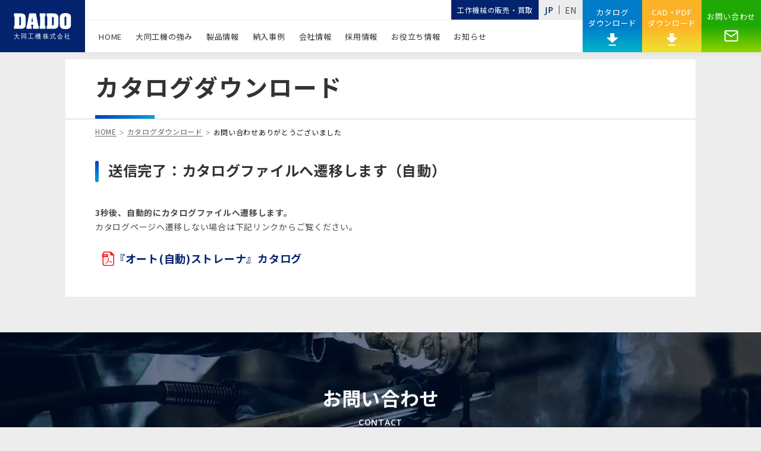

--- FILE ---
content_type: text/html; charset=UTF-8
request_url: https://www.daidomachines.com/download/strainer/dna/thanks/
body_size: 12679
content:
<!DOCTYPE html><html lang="ja"><head><script>(function(w,d,s,l,i){w[l]=w[l]||[];w[l].push({'gtm.start':
new Date().getTime(),event:'gtm.js'});var f=d.getElementsByTagName(s)[0],
j=d.createElement(s),dl=l!='dataLayer'?'&l='+l:'';j.async=true;j.src=
'https://www.googletagmanager.com/gtm.js?id='+i+dl;f.parentNode.insertBefore(j,f);
})(window,document,'script','dataLayer','GTM-TNDM4RJ');</script><script async src="https://www.googletagmanager.com/gtag/js?id=UA-159312956-1"></script><script>
  window.dataLayer = window.dataLayer || [];
  function gtag(){dataLayer.push(arguments);}
  gtag('js', new Date());

  gtag('config', 'UA-159312956-1');
  gtag('config', 'G-7L93YQ3X9H');

</script><script id="_bownow_ts">
var _bownow_ts = document.createElement('script');
_bownow_ts.charset = 'utf-8';
_bownow_ts.src = 'https://contents.bownow.jp/js/UTC_60e33e713fe0969e0949/trace.js';
document.getElementsByTagName('head')[0].appendChild(_bownow_ts);
</script><meta charset="utf-8"><meta name="format-detection" content="telephone=no"><meta name="viewport" content="width=device-width, initial-scale=1.0"><!--[if IE]><meta http-equiv="X-UA-Compatible" content="IE=edge,chrome=1"><![endif]--><link rel="shortcut icon" href="https://www.daidomachines.com/favicon.ico" type="image/vnd.microsoft.icon"><link rel="icon" href="https://www.daidomachines.com/favicon.ico" type="image/vnd.microsoft.icon"><link rel="apple-touch-icon" sizes="180x180" href="https://www.daidomachines.com/apple-touch-icon.png"><link rel="icon" type="image/png" href="https://www.daidomachines.com/favicon-32x32.png" sizes="32x32"><link rel="icon" type="image/png" href="https://www.daidomachines.com/favicon-16x16.png" sizes="16x16"><link rel="mask-icon" href="https://www.daidomachines.com/safari-pinned-tab.svg" color="#5bbad5"><meta name="theme-color" content="#ffffff"><link rel="canonical" href="https://www.daidomachines.com/download/strainer/dna/thanks/"><meta name="keywords" content="<br /><b>Warning</b>:  Invalid argument supplied for foreach() in <b>/usr/home/haw1013phei6/html/wp-daidomachine/wp-content/themes/aura-basic/include/download-thanks.php</b> on line <b>37</b><br />"><meta name="description" content=""><title>お問い合わせありがとうございました - カタログダウンロード｜大同工機</title><link href="https://www.daidomachines.com/assets/css/theme.css?version=20251209" rel="stylesheet"><link rel="preconnect" href="https://fonts.gstatic.com"><link href="https://fonts.googleapis.com/css2?family=Noto+Sans+JP:wght@400;500;700&family=Open+Sans:wght@600&display=swap" rel="stylesheet"><script>
var home_url = "https://www.daidomachines.com";
</script>    <meta name='robots' content='index, follow, max-image-preview:large, max-snippet:-1, max-video-preview:-1' /><meta property="og:locale" content="ja_JP" /><meta property="og:type" content="article" /><meta property="og:title" content="お問い合わせありがとうございました - 大同工機株式会社" /><meta property="og:url" content="https://www.daidomachines.com/download/strainer/dna/thanks/" /><meta property="og:site_name" content="大同工機株式会社" /><meta name="twitter:card" content="summary_large_image" /><script type="application/ld+json" class="yoast-schema-graph">{"@context":"https://schema.org","@graph":[{"@type":"WebPage","@id":"https://www.daidomachines.com/download/strainer/dna/thanks/","url":"https://www.daidomachines.com/download/strainer/dna/thanks/","name":"お問い合わせありがとうございました - 大同工機株式会社","isPartOf":{"@id":"https://www.daidomachines.com/#website"},"datePublished":"2022-09-12T05:42:46+00:00","dateModified":"2022-09-12T05:42:46+00:00","breadcrumb":{"@id":"https://www.daidomachines.com/download/strainer/dna/thanks/#breadcrumb"},"inLanguage":"ja","potentialAction":[{"@type":"ReadAction","target":["https://www.daidomachines.com/download/strainer/dna/thanks/"]}]},{"@type":"BreadcrumbList","@id":"https://www.daidomachines.com/download/strainer/dna/thanks/#breadcrumb","itemListElement":[{"@type":"ListItem","position":1,"name":"ホーム","item":"https://www.daidomachines.com/"},{"@type":"ListItem","position":2,"name":"カタログ","item":"https://www.daidomachines.com/download/"},{"@type":"ListItem","position":3,"name":"オート(自動)ストレーナ","item":"https://www.daidomachines.com/download/strainer/dna/"},{"@type":"ListItem","position":4,"name":"お問い合わせありがとうございました"}]},{"@type":"WebSite","@id":"https://www.daidomachines.com/#website","url":"https://www.daidomachines.com/","name":"大同工機株式会社","description":"","publisher":{"@id":"https://www.daidomachines.com/#organization"},"potentialAction":[{"@type":"SearchAction","target":{"@type":"EntryPoint","urlTemplate":"https://www.daidomachines.com/?s={search_term_string}"},"query-input":"required name=search_term_string"}],"inLanguage":"ja"},{"@type":"Organization","@id":"https://www.daidomachines.com/#organization","name":"大同工機株式会社","url":"https://www.daidomachines.com/","logo":{"@type":"ImageObject","inLanguage":"ja","@id":"https://www.daidomachines.com/#/schema/logo/image/","url":"https://www.daidomachines.com/wp-daidomachine/wp-content/uploads/2021/04/logo.jpg","contentUrl":"https://www.daidomachines.com/wp-daidomachine/wp-content/uploads/2021/04/logo.jpg","width":320,"height":248,"caption":"大同工機株式会社"},"image":{"@id":"https://www.daidomachines.com/#/schema/logo/image/"}}]}</script><link rel="alternate" type="application/rss+xml" title="大同工機株式会社 &raquo; フィード" href="https://www.daidomachines.com/feed/" /><link rel="alternate" type="application/rss+xml" title="大同工機株式会社 &raquo; コメントフィード" href="https://www.daidomachines.com/comments/feed/" /><link rel="alternate" title="oEmbed (JSON)" type="application/json+oembed" href="https://www.daidomachines.com/wp-json/oembed/1.0/embed?url=https%3A%2F%2Fwww.daidomachines.com%2Fdownload%2Fstrainer%2Fdna%2Fthanks%2F" /><link rel="alternate" title="oEmbed (XML)" type="text/xml+oembed" href="https://www.daidomachines.com/wp-json/oembed/1.0/embed?url=https%3A%2F%2Fwww.daidomachines.com%2Fdownload%2Fstrainer%2Fdna%2Fthanks%2F&#038;format=xml" /><style id='wp-img-auto-sizes-contain-inline-css' type='text/css'>
img:is([sizes=auto i],[sizes^="auto," i]){contain-intrinsic-size:3000px 1500px}
/*# sourceURL=wp-img-auto-sizes-contain-inline-css */
</style><style id='wp-block-library-inline-css' type='text/css'>
:root{--wp-block-synced-color:#7a00df;--wp-block-synced-color--rgb:122,0,223;--wp-bound-block-color:var(--wp-block-synced-color);--wp-editor-canvas-background:#ddd;--wp-admin-theme-color:#007cba;--wp-admin-theme-color--rgb:0,124,186;--wp-admin-theme-color-darker-10:#006ba1;--wp-admin-theme-color-darker-10--rgb:0,107,160.5;--wp-admin-theme-color-darker-20:#005a87;--wp-admin-theme-color-darker-20--rgb:0,90,135;--wp-admin-border-width-focus:2px}@media (min-resolution:192dpi){:root{--wp-admin-border-width-focus:1.5px}}.wp-element-button{cursor:pointer}:root .has-very-light-gray-background-color{background-color:#eee}:root .has-very-dark-gray-background-color{background-color:#313131}:root .has-very-light-gray-color{color:#eee}:root .has-very-dark-gray-color{color:#313131}:root .has-vivid-green-cyan-to-vivid-cyan-blue-gradient-background{background:linear-gradient(135deg,#00d084,#0693e3)}:root .has-purple-crush-gradient-background{background:linear-gradient(135deg,#34e2e4,#4721fb 50%,#ab1dfe)}:root .has-hazy-dawn-gradient-background{background:linear-gradient(135deg,#faaca8,#dad0ec)}:root .has-subdued-olive-gradient-background{background:linear-gradient(135deg,#fafae1,#67a671)}:root .has-atomic-cream-gradient-background{background:linear-gradient(135deg,#fdd79a,#004a59)}:root .has-nightshade-gradient-background{background:linear-gradient(135deg,#330968,#31cdcf)}:root .has-midnight-gradient-background{background:linear-gradient(135deg,#020381,#2874fc)}:root{--wp--preset--font-size--normal:16px;--wp--preset--font-size--huge:42px}.has-regular-font-size{font-size:1em}.has-larger-font-size{font-size:2.625em}.has-normal-font-size{font-size:var(--wp--preset--font-size--normal)}.has-huge-font-size{font-size:var(--wp--preset--font-size--huge)}.has-text-align-center{text-align:center}.has-text-align-left{text-align:left}.has-text-align-right{text-align:right}.has-fit-text{white-space:nowrap!important}#end-resizable-editor-section{display:none}.aligncenter{clear:both}.items-justified-left{justify-content:flex-start}.items-justified-center{justify-content:center}.items-justified-right{justify-content:flex-end}.items-justified-space-between{justify-content:space-between}.screen-reader-text{border:0;clip-path:inset(50%);height:1px;margin:-1px;overflow:hidden;padding:0;position:absolute;width:1px;word-wrap:normal!important}.screen-reader-text:focus{background-color:#ddd;clip-path:none;color:#444;display:block;font-size:1em;height:auto;left:5px;line-height:normal;padding:15px 23px 14px;text-decoration:none;top:5px;width:auto;z-index:100000}html :where(.has-border-color){border-style:solid}html :where([style*=border-top-color]){border-top-style:solid}html :where([style*=border-right-color]){border-right-style:solid}html :where([style*=border-bottom-color]){border-bottom-style:solid}html :where([style*=border-left-color]){border-left-style:solid}html :where([style*=border-width]){border-style:solid}html :where([style*=border-top-width]){border-top-style:solid}html :where([style*=border-right-width]){border-right-style:solid}html :where([style*=border-bottom-width]){border-bottom-style:solid}html :where([style*=border-left-width]){border-left-style:solid}html :where(img[class*=wp-image-]){height:auto;max-width:100%}:where(figure){margin:0 0 1em}html :where(.is-position-sticky){--wp-admin--admin-bar--position-offset:var(--wp-admin--admin-bar--height,0px)}@media screen and (max-width:600px){html :where(.is-position-sticky){--wp-admin--admin-bar--position-offset:0px}}

/*# sourceURL=wp-block-library-inline-css */
</style><style id='global-styles-inline-css' type='text/css'>
:root{--wp--preset--aspect-ratio--square: 1;--wp--preset--aspect-ratio--4-3: 4/3;--wp--preset--aspect-ratio--3-4: 3/4;--wp--preset--aspect-ratio--3-2: 3/2;--wp--preset--aspect-ratio--2-3: 2/3;--wp--preset--aspect-ratio--16-9: 16/9;--wp--preset--aspect-ratio--9-16: 9/16;--wp--preset--color--black: #000000;--wp--preset--color--cyan-bluish-gray: #abb8c3;--wp--preset--color--white: #ffffff;--wp--preset--color--pale-pink: #f78da7;--wp--preset--color--vivid-red: #cf2e2e;--wp--preset--color--luminous-vivid-orange: #ff6900;--wp--preset--color--luminous-vivid-amber: #fcb900;--wp--preset--color--light-green-cyan: #7bdcb5;--wp--preset--color--vivid-green-cyan: #00d084;--wp--preset--color--pale-cyan-blue: #8ed1fc;--wp--preset--color--vivid-cyan-blue: #0693e3;--wp--preset--color--vivid-purple: #9b51e0;--wp--preset--gradient--vivid-cyan-blue-to-vivid-purple: linear-gradient(135deg,rgb(6,147,227) 0%,rgb(155,81,224) 100%);--wp--preset--gradient--light-green-cyan-to-vivid-green-cyan: linear-gradient(135deg,rgb(122,220,180) 0%,rgb(0,208,130) 100%);--wp--preset--gradient--luminous-vivid-amber-to-luminous-vivid-orange: linear-gradient(135deg,rgb(252,185,0) 0%,rgb(255,105,0) 100%);--wp--preset--gradient--luminous-vivid-orange-to-vivid-red: linear-gradient(135deg,rgb(255,105,0) 0%,rgb(207,46,46) 100%);--wp--preset--gradient--very-light-gray-to-cyan-bluish-gray: linear-gradient(135deg,rgb(238,238,238) 0%,rgb(169,184,195) 100%);--wp--preset--gradient--cool-to-warm-spectrum: linear-gradient(135deg,rgb(74,234,220) 0%,rgb(151,120,209) 20%,rgb(207,42,186) 40%,rgb(238,44,130) 60%,rgb(251,105,98) 80%,rgb(254,248,76) 100%);--wp--preset--gradient--blush-light-purple: linear-gradient(135deg,rgb(255,206,236) 0%,rgb(152,150,240) 100%);--wp--preset--gradient--blush-bordeaux: linear-gradient(135deg,rgb(254,205,165) 0%,rgb(254,45,45) 50%,rgb(107,0,62) 100%);--wp--preset--gradient--luminous-dusk: linear-gradient(135deg,rgb(255,203,112) 0%,rgb(199,81,192) 50%,rgb(65,88,208) 100%);--wp--preset--gradient--pale-ocean: linear-gradient(135deg,rgb(255,245,203) 0%,rgb(182,227,212) 50%,rgb(51,167,181) 100%);--wp--preset--gradient--electric-grass: linear-gradient(135deg,rgb(202,248,128) 0%,rgb(113,206,126) 100%);--wp--preset--gradient--midnight: linear-gradient(135deg,rgb(2,3,129) 0%,rgb(40,116,252) 100%);--wp--preset--font-size--small: 13px;--wp--preset--font-size--medium: 20px;--wp--preset--font-size--large: 36px;--wp--preset--font-size--x-large: 42px;--wp--preset--spacing--20: 0.44rem;--wp--preset--spacing--30: 0.67rem;--wp--preset--spacing--40: 1rem;--wp--preset--spacing--50: 1.5rem;--wp--preset--spacing--60: 2.25rem;--wp--preset--spacing--70: 3.38rem;--wp--preset--spacing--80: 5.06rem;--wp--preset--shadow--natural: 6px 6px 9px rgba(0, 0, 0, 0.2);--wp--preset--shadow--deep: 12px 12px 50px rgba(0, 0, 0, 0.4);--wp--preset--shadow--sharp: 6px 6px 0px rgba(0, 0, 0, 0.2);--wp--preset--shadow--outlined: 6px 6px 0px -3px rgb(255, 255, 255), 6px 6px rgb(0, 0, 0);--wp--preset--shadow--crisp: 6px 6px 0px rgb(0, 0, 0);}:where(.is-layout-flex){gap: 0.5em;}:where(.is-layout-grid){gap: 0.5em;}body .is-layout-flex{display: flex;}.is-layout-flex{flex-wrap: wrap;align-items: center;}.is-layout-flex > :is(*, div){margin: 0;}body .is-layout-grid{display: grid;}.is-layout-grid > :is(*, div){margin: 0;}:where(.wp-block-columns.is-layout-flex){gap: 2em;}:where(.wp-block-columns.is-layout-grid){gap: 2em;}:where(.wp-block-post-template.is-layout-flex){gap: 1.25em;}:where(.wp-block-post-template.is-layout-grid){gap: 1.25em;}.has-black-color{color: var(--wp--preset--color--black) !important;}.has-cyan-bluish-gray-color{color: var(--wp--preset--color--cyan-bluish-gray) !important;}.has-white-color{color: var(--wp--preset--color--white) !important;}.has-pale-pink-color{color: var(--wp--preset--color--pale-pink) !important;}.has-vivid-red-color{color: var(--wp--preset--color--vivid-red) !important;}.has-luminous-vivid-orange-color{color: var(--wp--preset--color--luminous-vivid-orange) !important;}.has-luminous-vivid-amber-color{color: var(--wp--preset--color--luminous-vivid-amber) !important;}.has-light-green-cyan-color{color: var(--wp--preset--color--light-green-cyan) !important;}.has-vivid-green-cyan-color{color: var(--wp--preset--color--vivid-green-cyan) !important;}.has-pale-cyan-blue-color{color: var(--wp--preset--color--pale-cyan-blue) !important;}.has-vivid-cyan-blue-color{color: var(--wp--preset--color--vivid-cyan-blue) !important;}.has-vivid-purple-color{color: var(--wp--preset--color--vivid-purple) !important;}.has-black-background-color{background-color: var(--wp--preset--color--black) !important;}.has-cyan-bluish-gray-background-color{background-color: var(--wp--preset--color--cyan-bluish-gray) !important;}.has-white-background-color{background-color: var(--wp--preset--color--white) !important;}.has-pale-pink-background-color{background-color: var(--wp--preset--color--pale-pink) !important;}.has-vivid-red-background-color{background-color: var(--wp--preset--color--vivid-red) !important;}.has-luminous-vivid-orange-background-color{background-color: var(--wp--preset--color--luminous-vivid-orange) !important;}.has-luminous-vivid-amber-background-color{background-color: var(--wp--preset--color--luminous-vivid-amber) !important;}.has-light-green-cyan-background-color{background-color: var(--wp--preset--color--light-green-cyan) !important;}.has-vivid-green-cyan-background-color{background-color: var(--wp--preset--color--vivid-green-cyan) !important;}.has-pale-cyan-blue-background-color{background-color: var(--wp--preset--color--pale-cyan-blue) !important;}.has-vivid-cyan-blue-background-color{background-color: var(--wp--preset--color--vivid-cyan-blue) !important;}.has-vivid-purple-background-color{background-color: var(--wp--preset--color--vivid-purple) !important;}.has-black-border-color{border-color: var(--wp--preset--color--black) !important;}.has-cyan-bluish-gray-border-color{border-color: var(--wp--preset--color--cyan-bluish-gray) !important;}.has-white-border-color{border-color: var(--wp--preset--color--white) !important;}.has-pale-pink-border-color{border-color: var(--wp--preset--color--pale-pink) !important;}.has-vivid-red-border-color{border-color: var(--wp--preset--color--vivid-red) !important;}.has-luminous-vivid-orange-border-color{border-color: var(--wp--preset--color--luminous-vivid-orange) !important;}.has-luminous-vivid-amber-border-color{border-color: var(--wp--preset--color--luminous-vivid-amber) !important;}.has-light-green-cyan-border-color{border-color: var(--wp--preset--color--light-green-cyan) !important;}.has-vivid-green-cyan-border-color{border-color: var(--wp--preset--color--vivid-green-cyan) !important;}.has-pale-cyan-blue-border-color{border-color: var(--wp--preset--color--pale-cyan-blue) !important;}.has-vivid-cyan-blue-border-color{border-color: var(--wp--preset--color--vivid-cyan-blue) !important;}.has-vivid-purple-border-color{border-color: var(--wp--preset--color--vivid-purple) !important;}.has-vivid-cyan-blue-to-vivid-purple-gradient-background{background: var(--wp--preset--gradient--vivid-cyan-blue-to-vivid-purple) !important;}.has-light-green-cyan-to-vivid-green-cyan-gradient-background{background: var(--wp--preset--gradient--light-green-cyan-to-vivid-green-cyan) !important;}.has-luminous-vivid-amber-to-luminous-vivid-orange-gradient-background{background: var(--wp--preset--gradient--luminous-vivid-amber-to-luminous-vivid-orange) !important;}.has-luminous-vivid-orange-to-vivid-red-gradient-background{background: var(--wp--preset--gradient--luminous-vivid-orange-to-vivid-red) !important;}.has-very-light-gray-to-cyan-bluish-gray-gradient-background{background: var(--wp--preset--gradient--very-light-gray-to-cyan-bluish-gray) !important;}.has-cool-to-warm-spectrum-gradient-background{background: var(--wp--preset--gradient--cool-to-warm-spectrum) !important;}.has-blush-light-purple-gradient-background{background: var(--wp--preset--gradient--blush-light-purple) !important;}.has-blush-bordeaux-gradient-background{background: var(--wp--preset--gradient--blush-bordeaux) !important;}.has-luminous-dusk-gradient-background{background: var(--wp--preset--gradient--luminous-dusk) !important;}.has-pale-ocean-gradient-background{background: var(--wp--preset--gradient--pale-ocean) !important;}.has-electric-grass-gradient-background{background: var(--wp--preset--gradient--electric-grass) !important;}.has-midnight-gradient-background{background: var(--wp--preset--gradient--midnight) !important;}.has-small-font-size{font-size: var(--wp--preset--font-size--small) !important;}.has-medium-font-size{font-size: var(--wp--preset--font-size--medium) !important;}.has-large-font-size{font-size: var(--wp--preset--font-size--large) !important;}.has-x-large-font-size{font-size: var(--wp--preset--font-size--x-large) !important;}
/*# sourceURL=global-styles-inline-css */
</style>
<style id='classic-theme-styles-inline-css' type='text/css'>
/*! This file is auto-generated */
.wp-block-button__link{color:#fff;background-color:#32373c;border-radius:9999px;box-shadow:none;text-decoration:none;padding:calc(.667em + 2px) calc(1.333em + 2px);font-size:1.125em}.wp-block-file__button{background:#32373c;color:#fff;text-decoration:none}
/*# sourceURL=/wp-includes/css/classic-themes.min.css */
</style><link rel="https://api.w.org/" href="https://www.daidomachines.com/wp-json/" /><link rel="alternate" title="JSON" type="application/json" href="https://www.daidomachines.com/wp-json/wp/v2/download/1121" /><link rel="EditURI" type="application/rsd+xml" title="RSD" href="https://www.daidomachines.com/wp-daidomachine/xmlrpc.php?rsd" /><link rel='shortlink' href='https://www.daidomachines.com/?p=1121' /><meta http-equiv="refresh" content=" 3; url=https://www.daidomachines.com/resource/pdf/products/strainer/dna.pdf"> </head><body class="subpage" onload="gtag('event', 'load', {'event_category': 'catalog-thanks', 'event_label': 'オート(自動)ストレーナ', 'value': 100000});"><noscript><iframe src="https://www.googletagmanager.com/ns.html?id=GTM-TNDM4RJ"height="0" width="0" style="display:none;visibility:hidden"></iframe></noscript><noscript><p class="u-text-center u-text-bold">JavascriptがOFFのため正しく表示されない可能性があります。</p></noscript><svg width="0" height="0" style="position: absolute;"><defs><symbol id="arrow01" width="12.41" height="12" viewBox="0 0 12.41 12"><path d="M15.41,16.59,10.83,12l4.58-4.59L14,6,8,12l6,6Z" transform="translate(-8 -6)"/></symbol><symbol id="tel01" width="30" height="30" viewBox="0 0 30 30"><path d="M31.333,23.833a18.934,18.934,0,0,1-5.95-.95,1.7,1.7,0,0,0-1.7.4L20.017,26.95A25.124,25.124,0,0,1,9.033,15.983L12.7,12.3a1.636,1.636,0,0,0,.417-1.683,18.934,18.934,0,0,1-.95-5.95A1.672,1.672,0,0,0,10.5,3H4.667A1.672,1.672,0,0,0,3,4.667,28.331,28.331,0,0,0,31.333,33,1.672,1.672,0,0,0,33,31.333V25.5A1.672,1.672,0,0,0,31.333,23.833Z" transform="translate(-3 -3)"/></symbol><symbol id="download01" width="16.717" height="17.185" viewBox="0 0 16.717 17.185"><g transform="translate(5257.858 -12151.032)"><line x2="16" transform="translate(-5257.5 12167.5)"/><path d="M-5249.5,12167.5v-16.468"/><path d="M-5257.5,12159.266l8,8.233,8-8.233" transform="translate(0 0)"/></g></symbol><symbol id="Enlarge" width="30" height="30" viewBox="0 0 30 30"><defs><linearGradient id="a" x1="0.5" x2="0.5" y2="1" gradientUnits="objectBoundingBox"><stop offset="0" stop-color="#0046ca"/><stop offset="1" stop-color="#0099d2"/></linearGradient></defs><g transform="translate(-184 -292)"><g transform="translate(184.001 292)"><path d="M.5,29A23.515,23.515,0,0,1,0,24.167C0,10.82,11.193,0,25,0a25.994,25.994,0,0,1,5,.484V29Z" transform="translate(-0.001 0)" fill="url(#a)"/></g><g transform="translate(187.875 301.382) rotate(-9)"><g transform="translate(0.092 -0.583)"><path d="M12.52,6.479A6.549,6.549,0,0,0,6.188.145,5.851,5.851,0,0,0,.144,6.189a6.561,6.561,0,0,0,5.467,6.253l.033,1.4a1.011,1.011,0,0,0-.462.882l.1,4.2a1.131,1.131,0,0,0,1.093,1.094l.554.013a1.01,1.01,0,0,0,1.044-1.044l-.1-4.2a1.127,1.127,0,0,0-.5-.9l-.033-1.4A5.841,5.841,0,0,0,12.52,6.479ZM1.691,6.225A4.388,4.388,0,0,1,6.224,1.692a4.912,4.912,0,0,1,4.749,4.751A4.388,4.388,0,0,1,6.44,10.976,4.912,4.912,0,0,1,1.691,6.225Z" transform="matrix(0.799, -0.602, 0.602, 0.799, 0.061, 7.298)" fill="#fff"/><path d="M0,0,.981.011l.052,4.971L.052,4.971Z" transform="translate(8.935 5.937) rotate(9)" fill="#fff"/><path d="M0,0,.974,0l-.023,5L-.023,5Z" transform="translate(11.604 8.361) rotate(99)" fill="#fff"/></g></g><rect width="30" height="1" transform="translate(184 321)" fill="#eee"/><rect width="1" height="30" transform="translate(213 292)" fill="#eee"/></g></symbol><symbol id="arrow02" width="30.391" height="30.391" viewBox="0 0 30.391 30.391"><g transform="translate(1.5 1.5)"><path d="M16.7,31.891A15.2,15.2,0,0,1,5.951,5.951,15.1,15.1,0,0,1,16.7,1.5h0A15.2,15.2,0,0,1,27.44,27.44,15.1,15.1,0,0,1,16.7,31.891ZM16.7,4.5a12.2,12.2,0,1,0,8.624,3.572A12.116,12.116,0,0,0,16.7,4.5Z" transform="translate(-3 -3)" fill="#fff"/><path d="M18,24.951a1.5,1.5,0,0,1-1.061-2.561L21.6,17.726l-4.665-4.665a1.5,1.5,0,0,1,2.121-2.121l5.726,5.726a1.5,1.5,0,0,1,0,2.121l-5.726,5.726A1.5,1.5,0,0,1,18,24.951Z" transform="translate(-4.459 -4.03)" fill="#fff"/><path d="M23.451,19.5H12a1.5,1.5,0,0,1,0-3H23.451a1.5,1.5,0,1,1,0,3Z" transform="translate(-4.03 -4.304)" fill="#fff"/></g></symbol><symbol id="mail01" width="18.75" height="15" viewBox="0 0 18.75 15"><path id="Icon_material-mail-outline" data-name="Icon material-mail-outline" d="M19.875,6h-15A1.872,1.872,0,0,0,3.009,7.875L3,19.125A1.881,1.881,0,0,0,4.875,21h15a1.881,1.881,0,0,0,1.875-1.875V7.875A1.881,1.881,0,0,0,19.875,6Zm0,13.125h-15V9.75l7.5,4.687,7.5-4.687Zm-7.5-6.563-7.5-4.687h15Z" transform="translate(-3 -6)"/></symbol><symbol id="download02" width="18.294" height="21" viewBox="0 0 18.294 21"><g><path d="M5.87,8.266,6.1,16H0l9.238,8,9.055-8H12.2l-.227-7.739H5.87Z" transform="translate(0 -8.266)"/><line x2="12" transform="translate(3.146 20)"stroke-width="2"/></g></symbol><symbol id="mail"  width="24.035" height="19" viewBox="0 0 24.035 19"><g transform="translate(-1.607 -5)"><path  d="M5.125,6h17A2.131,2.131,0,0,1,24.25,8.125v12.75A2.131,2.131,0,0,1,22.125,23h-17A2.131,2.131,0,0,1,3,20.875V8.125A2.131,2.131,0,0,1,5.125,6Z" fill="transparent"  stroke-linecap="round" stroke-linejoin="round" stroke-width="2"/><path  d="M24.25,9,13.625,16.438,3,9" transform="translate(0 -0.875)" fill="transparent" stroke-linecap="round" stroke-linejoin="round" stroke-width="2"/></g></symbol></defs></svg>    <header id="header" class="b-header"><h1 class="b-header__logo"><a href="https://www.daidomachines.com/" class="c-anchor-alpha"><img src="https://www.daidomachines.com/assets/svg/logo01.svg" alt="大同工機" class="b-header__logo-icon"></a></h1><div class="b-header__menu"><div class="b-header__submenu"><p class="b-header__option"><a href="https://www.daidomachines.com/machine/" class="b-header__option-anchor">工作機械の販売・買取</a></p><ul class="b-header__language"><li class="b-header__language-item"><a href="https://www.daidomachines.com/" class="b-header__language-anchor __active">JP</a></li><li class="b-header__language-item"><a href="https://www.daidomachines.com/global/" target="_blank" rel="noopener" class="b-header__language-anchor">EN</a></li></ul></div><ul class="b-header__navigation"><li class="b-header__navigation-item"><a href="https://www.daidomachines.com/" class="b-header__navigation-anchor">HOME</a></li><li class="b-header__navigation-item"><a href="https://www.daidomachines.com/feature/" class="b-header__navigation-anchor">大同工機の強み</a></li><li class="b-header__navigation-item"><a href="https://www.daidomachines.com/products/" class="b-header__navigation-anchor">製品情報</a><ul class="b-header__subnavigation"><li class="b-header__subnavigation-item"><a href="https://www.daidomachines.com/products/strainer/" class="b-header__subnavigation-anchor">ストレーナ</a></li><li class="b-header__subnavigation-item"><a href="https://www.daidomachines.com/products/filter/airfilter.php" class="b-header__subnavigation-anchor">エアーフィルター</a></li><li class="b-header__subnavigation-item"><a href="https://www.daidomachines.com/products/filter/" class="b-header__subnavigation-anchor">フィルター</a></li><li class="b-header__subnavigation-item"><a href="https://www.daidomachines.com/products/container/" class="b-header__subnavigation-anchor">容器・配管</a></li><li class="b-header__subnavigation-item"><a href="https://www.daidomachines.com/products/sightglass/" class="b-header__subnavigation-anchor">サイトグラス</a></li><li class="b-header__subnavigation-item"><a href="https://www.daidomachines.com/products/levelgauge/" class="b-header__subnavigation-anchor">レベルゲージ</a></li></ul></li><li class="b-header__navigation-item"><a href="https://www.daidomachines.com/casestudy/" class="b-header__navigation-anchor">納入事例</a></li><li class="b-header__navigation-item"><a href="https://www.daidomachines.com/company/" class="b-header__navigation-anchor">会社情報</a><ul class="b-header__subnavigation"><li class="b-header__subnavigation-item"><a href="https://www.daidomachines.com/company/message/" class="b-header__subnavigation-anchor">代表メッセージ</a></li><li class="b-header__subnavigation-item"><a href="https://www.daidomachines.com/company/outline/" class="b-header__subnavigation-anchor">会社概要</a></li><li class="b-header__subnavigation-item"><a href="https://www.daidomachines.com/company/history/" class="b-header__subnavigation-anchor">沿革</a></li><li class="b-header__subnavigation-item"><a href="https://www.daidomachines.com/company/customer/" class="b-header__subnavigation-anchor">主な取引先</a></li><li class="b-header__subnavigation-item"><a href="https://www.daidomachines.com/company/access/" class="b-header__subnavigation-anchor">拠点紹介</a></li><li class="b-header__subnavigation-item"><a href="https://www.daidomachines.com/company/patent/" class="b-header__subnavigation-anchor">特許</a></li><li class="b-header__subnavigation-item"><a href="https://www.daidomachines.com/company/certification/" class="b-header__subnavigation-anchor">取得認証</a></li><li class="b-header__subnavigation-item"><a href="https://www.daidomachines.com/company/support/" class="b-header__subnavigation-anchor">製品保証</a></li></ul></li><li class="b-header__navigation-item"><a href="https://www.daidomachines.com/recruit/" class="b-header__navigation-anchor">採用情報</a><ul class="b-header__subnavigation"><li class="b-header__subnavigation-item"><a href="https://www.daidomachines.com/recruit/benefits/" class="b-header__subnavigation-anchor">福利厚生</a></li><li class="b-header__subnavigation-item"><a href="https://www.daidomachines.com/recruit/new-graduate/" class="b-header__subnavigation-anchor">新卒採用</a></li><li class="b-header__subnavigation-item"><a href="https://www.daidomachines.com/recruit/experienced/" class="b-header__subnavigation-anchor">中途採用</a></li></ul></li><li class="b-header__navigation-item"><a href="https://www.daidomachines.com/column/" class="b-header__navigation-anchor">お役立ち情報</a></li><li class="b-header__navigation-item"><a href="https://www.daidomachines.com/news/" class="b-header__navigation-anchor">お知らせ</a></li></ul></div><ul class="b-header__cta"><li class="b-header__cta-item __download"><a href="https://www.daidomachines.com/download/" class="b-header__cta-anchor"><span class="b-header__cta-text">カタログ<br>ダウンロード<svg width="18.294" height="21" viewBox="0 0 18.294 21" class="b-header__cta-icon"><use xlink:href="#download02"></use></svg></span></a></li><li class="b-header__cta-item __cad"><a href="https://www.daidomachines.com/cad/" class="b-header__cta-anchor"><span class="b-header__cta-text">CAD・PDF<br>ダウンロード<svg width="18.294" height="21" viewBox="0 0 18.294 21" class="b-header__cta-icon"><use xlink:href="#download02"></use></svg></span></a></li><li class="b-header__cta-item __contact"><a href="https://www.daidomachines.com/contact/" target="_blank" class="b-header__cta-anchor"><span class="b-header__cta-text">お問い合わせ<svg width="24.035" height="19" viewBox="0 0 24.035 19" class="b-header__cta-icon __mail"><use xlink:href="#mail"></use></svg></span></a></li></ul></header>    <main><div class="b-submain"><ol class="b-topicpath"><li class="b-topicpath__item"><a href="https://www.daidomachines.com/" class="b-topicpath__anchor">HOME</a></li><li class="b-topicpath__item"><a href="https://www.daidomachines.com/download/" class="b-topicpath__anchor">カタログダウンロード</a></li><li class="b-topicpath__item"><span class="b-topicpath__text">お問い合わせありがとうございました            </span></li></ol><h2 class="c-headline2">カタログ<br class="over-tb-none">ダウンロード</h2></div><div class="b-content"><div class="b-content__box"><p class="c-headline3 | c-margin-paragraph">送信完了：カタログファイルへ遷移します（自動）</p><p class="c-paragraph-default | c-margin-paragraph"><strong style="font-weight:bold;">3秒後、自動的にカタログファイルへ遷移します。</strong><br>カタログページへ遷移しない場合は下記リンクからご覧ください。</p><a href="https://www.daidomachines.com/resource/pdf/products/strainer/dna.pdf" class="p-layout7__list-anchor is-active"><img src="https://www.daidomachines.com/assets/svg/pdf01.svg" alt="PDFファイル" class="c-anchor2__icon __pdf" style="vertical-align:text-bottom;">『オート(自動)ストレーナ』カタログ</a><p></p></div></div></main><section class="b-contact"><div class="c-headline1 __center __white"><h2 class="c-headline1__maintext">お問い合わせ</h2><p class="c-headline1__subtext">CONTACT</p></div><p class="b-contact__paragraph">ご相談・ご質問など<br class="over-tb-none">お気軽にお問い合わせください。</p><a href="https://www.daidomachines.com/contact/" target="_blank" class="c-button1 __transparent __mauto"><span class="c-button1__text">お問い合わせはこちら</span></a><div class="b-contact__list"><dl class="b-contact__tel"><dt class="b-contact__tel-head">会社情報・採用に関する<br>お問い合わせ</dt><dd class="b-contact__tel-detail"><a href="tel:03-3252-0414" class="b-contact__tel-number">03-3252-0414</a></dd></dl><dl class="b-contact__tel"><dt class="b-contact__tel-head">プラント用機器に関する<br>お問い合わせ</dt><dd class="b-contact__tel-detail"><dl class="b-contact__tel-subitem"><dt class="b-contact__tel-subhead">東京</dt><dd class="b-contact__tel-subdetail"><a href="tel:03-3252-0411" class="b-contact__tel-number">03-3252-0411</a></dd></dl><dl class="b-contact__tel-subitem"><dt class="b-contact__tel-subhead">大阪</dt><dd class="b-contact__tel-subdetail"><a href="tel:06-6531-9411" class="b-contact__tel-number">06-6531-9411</a></dd></dl></dd></dl><dl class="b-contact__tel"><dt class="b-contact__tel-head">工作機械の販売・買取に関する<br>お問い合わせ</dt><dd class="b-contact__tel-detail"><a href="tel:03-3252-0414" class="b-contact__tel-number">03-3252-0414</a></dd></dl></div></section><div class="b-subcontent"><section class="b-subcontent__item __download"><div class="c-headline1 __center"><h2 class="c-headline1__maintext">カタログダウンロード</h2><p class="c-headline1__subtext">CATALOG DOWNLOAD</p></div><a href="https://www.daidomachines.com/download/" class="b-subcontent__paragraph">製品カタログの<br>ダウンロードはこちらから</a></section><section class="b-subcontent__item __information"><div class="c-headline1 __center"><h2 class="c-headline1__maintext">製品のお役立ち情報</h2><p class="c-headline1__subtext">INFORMATION</p></div><a href="https://www.daidomachines.com/column/" class="b-subcontent__paragraph">製品についての<br>便利な情報はこちらから</a></section></div><footer id="footer" class="b-footer"><div class="c-page-container __small"><div class="b-footer__info"><div class="b-footer__logo"><a href="https://www.daidomachines.com/" class="c-anchor-alpha"><img src="https://www.daidomachines.com/assets/svg/logo01.svg" alt="大同工機"></a></div><div class="b-footer__office"><dl class="b-footer__office-item"><dt class="b-footer__office-head">東京本社</dt><dd class="b-footer__office-detail">東京都千代田区鍛冶町2丁目6番1号 堀内ビル</dd></dl><dl class="b-footer__office-item"><dt class="b-footer__office-head">大阪支店</dt><dd class="b-footer__office-detail">大阪府大阪市西区南堀江3丁目14番12号</dd></dl><dl class="b-footer__office-item"><dt class="b-footer__office-head">埼玉事業所</dt><dd class="b-footer__office-detail">埼玉県桶川市赤堀2丁目11番地</dd></dl><dl class="b-footer__office-item"><dt class="b-footer__office-head">テクニカルセンター</dt><dd class="b-footer__office-detail">埼玉県桶川市赤堀1丁目17番地</dd></dl></div></div><ul class="b-footer__navigation"><li class="b-footer__navigation-item __margin-bottom"><a href="https://www.daidomachines.com/" class="b-footer__navigation-anchor">HOME</a></li><li class="b-footer__navigation-item __margin-bottom"><a href="https://www.daidomachines.com/feature/" class="b-footer__navigation-anchor">大同工機の強み</a></li><li class="b-footer__navigation-item"><a href="https://www.daidomachines.com/machine/" class="b-footer__navigation-anchor">工作機械の販売・買取</a></li><li class="b-footer__navigation-item __margin-bottom"><a href="https://www.daidomachines.com/products/" class="b-footer__navigation-anchor">製品情報</a><button type="button" data-toggle-submenu class="b-footer__navigation-toggle">メニューを開く</button><ul data-navigation-submenu class="b-footer__navigation-sublist"><li class="b-footer__navigation-subitem"><a href="https://www.daidomachines.com/products/strainer/" class="b-footer__navigation-subanchor">ストレーナ・オートストレーナ</a></li><li class="b-footer__navigation-subitem"><a href="https://www.daidomachines.com/products/filter/" class="b-footer__navigation-subanchor">フィルター</a></li><li class="b-footer__navigation-subitem"><a href="https://www.daidomachines.com/products/container/" class="b-footer__navigation-subanchor">容器・配管</a></li><li class="b-footer__navigation-subitem"><a href="https://www.daidomachines.com/products/sightglass/" class="b-footer__navigation-subanchor">サイトグラス</a></li><li class="b-footer__navigation-subitem"><a href="https://www.daidomachines.com/products/levelgauge/" class="b-footer__navigation-subanchor">レベルゲージ</a></li></ul></li><li class="b-footer__navigation-item"><a href="https://www.daidomachines.com/casestudy/" class="b-footer__navigation-anchor">納入事例</a></li><li class="b-footer__navigation-item"><a href="https://www.daidomachines.com/company/" class="b-footer__navigation-anchor">会社情報</a><button type="button" data-toggle-submenu class="b-footer__navigation-toggle">メニューを開く</button><ul data-navigation-submenu class="b-footer__navigation-sublist"><li class="b-footer__navigation-subitem"><a href="https://www.daidomachines.com/company/message/" class="b-footer__navigation-subanchor">代表メッセージ</a></li><li class="b-footer__navigation-subitem"><a href="https://www.daidomachines.com/company/outline/" class="b-footer__navigation-subanchor">会社概要</a></li><li class="b-footer__navigation-subitem"><a href="https://www.daidomachines.com/company/history/" class="b-footer__navigation-subanchor">沿革</a></li><li class="b-footer__navigation-subitem"><a href="https://www.daidomachines.com/company/customer/" class="b-footer__navigation-subanchor">主な取引先</a></li><li class="b-footer__navigation-subitem"><a href="https://www.daidomachines.com/company/access/" class="b-footer__navigation-subanchor">拠点紹介</a></li><li class="b-footer__navigation-subitem"><a href="https://www.daidomachines.com/company/patent/" class="b-footer__navigation-subanchor">特許</a></li><li class="b-footer__navigation-subitem"><a href="https://www.daidomachines.com/company/certification/" class="b-footer__navigation-subanchor">取得認証</a></li><li class="b-footer__navigation-subitem"><a href="https://www.daidomachines.com/company/support/" class="b-footer__navigation-subanchor">製品保証</a></li></ul></li><li class="b-footer__navigation-item __margin-bottom"><a href="https://www.daidomachines.com/recruit/" class="b-footer__navigation-anchor">採用情報</a><button type="button" data-toggle-submenu class="b-footer__navigation-toggle">メニューを開く</button><ul data-navigation-submenu class="b-footer__navigation-sublist"><li class="b-footer__navigation-subitem"><a href="https://www.daidomachines.com/recruit/benefits/" class="b-footer__navigation-subanchor">福利厚生</a></li><li class="b-footer__navigation-subitem"><a href="https://www.daidomachines.com/recruit/new-graduate/" class="b-footer__navigation-subanchor">新卒採用</a></li><li class="b-footer__navigation-subitem"><a href="https://www.daidomachines.com/recruit/experienced/" class="b-footer__navigation-subanchor">中途採用</a></li></ul></li><li class="b-footer__navigation-item __margin-bottom"><a href="https://www.daidomachines.com/column/" class="b-footer__navigation-anchor">お役立ち情報</a></li><li class="b-footer__navigation-item"><a href="https://www.daidomachines.com/news/" class="b-footer__navigation-anchor">お知らせ</a></li></ul><ul class="b-footer__subnavigation"><li class="b-footer__subnavigation-item"><a href="https://www.daidomachines.com/privacy/" class="b-footer__subnavigation-anchor">個人情報保護方針</a></li><li class="b-footer__subnavigation-item"><a href="https://www.daidomachines.com/policy/" class="b-footer__subnavigation-anchor">サイトポリシー</a></li></ul><small class="b-footer__copyright">copyright &copy; DAIDO MACHINES CO.,LTD <br class="over-tb-none">All Rights Reserved.</small></div></footer><div id="navigation-bg" class="b-navigation__bg" aria-hidden="true"></div><button type="button" aria-label="ナビゲーションメニュー" id="navigation-toggle" class="u-navigation-toggle"><span class="u-navigation-toggle__bd" aria-hidden="true"></span></button><nav id="navigation" class="b-navigation"><div class="b-navigation__inner"><ul class="b-navigation__language"><li class="b-navigation__language-item"><a href="https://www.daidomachines.com/" class="b-navigation__language-anchor __active">JP</a></li><li class="b-navigation__language-item"><a href="https://www.daidomachines.com/global/" target="_blank" rel="noopener" class="b-navigation__language-anchor">EN</a></li></ul><p class="b-navigation__option"><a href="https://www.daidomachines.com/machine/">工作機械の販売・買取</a></p><ul class="b-navigation__cta"><li class="b-navigation__cta-item __download"><a href="https://www.daidomachines.com/download/" class="b-navigation__cta-anchor">カタログ<br>ダウンロード</a></li><li class="b-navigation__cta-item __cad"><a href="https://www.daidomachines.com/cad/" class="b-navigation__cta-anchor">CAD・PDF<br>ダウンロード</a></li><li class="b-navigation__cta-item __contact"><a href="https://www.daidomachines.com/contact/" target="_blank" class="b-navigation__cta-anchor">お問い合わせ</a></li></ul><ul class="b-navigation__list"><li class="b-navigation__list-item"><a href="https://www.daidomachines.com/" class="b-navigation__list-anchor">HOME</a></li><li class="b-navigation__list-item"><a href="https://www.daidomachines.com/feature/" class="b-navigation__list-anchor">大同工機の強み</a></li><li class="b-navigation__list-item"><a href="https://www.daidomachines.com/products/" class="b-navigation__list-anchor">製品情報</a><button type="button" data-toggle-submenu class="b-navigation__list-toggle">メニューを開く</button><ul data-navigation-submenu class="b-navigation__list-sublist"><li class="b-navigation__list-subitem"><a href="https://www.daidomachines.com/products/strainer/" class="b-navigation__list-subanchor">ストレーナ</a><button type="button" data-toggle-submenu class="b-navigation__list-toggle b-navigation__list-subtoggle">メニューを開く</button><ul data-navigation-submenu class="b-navigation__list-sublist"><li class="b-navigation__list-subitem"><a href="https://www.daidomachines.com/products/strainer/strainer_dna.php" class="b-navigation__list-subsubanchor">オート（自動）ストレーナ</a></li><li class="b-navigation__list-subitem"><a href="https://www.daidomachines.com/products/strainer/strainer_cyclone.php" class="b-navigation__list-subsubanchor">サイクロンストレーナ</a></li><li class="b-navigation__list-subitem"><a href="https://www.daidomachines.com/products/strainer/strainer_b.php" class="b-navigation__list-subsubanchor">バケット型ストレーナ</a></li><li class="b-navigation__list-subitem"><a href="https://www.daidomachines.com/products/strainer/strainer_y.php" class="b-navigation__list-subsubanchor">Y形ストレーナ</a></li><li class="b-navigation__list-subitem"><a href="https://www.daidomachines.com/products/strainer/strainer_t.php" class="b-navigation__list-subsubanchor">T形ストレーナ</a></li><li class="b-navigation__list-subitem"><a href="https://www.daidomachines.com/products/strainer/strainer_b2w.php" class="b-navigation__list-subsubanchor">複式ストレーナ</a></li><li class="b-navigation__list-subitem"><a href="https://www.daidomachines.com/products/strainer/strainer_fcd.php" class="b-navigation__list-subsubanchor">テンポラリーストレーナ</a></li><li class="b-navigation__list-subitem"><a href="https://www.daidomachines.com/products/strainer/strainer_cleanducer.php" class="b-navigation__list-subsubanchor">クリーンデューサー（手動洗浄式）</a></li><li class="b-navigation__list-subitem"><a href="https://www.daidomachines.com/products/strainer/strainer_easymainteo.php" class="b-navigation__list-subsubanchor">楽々メンテオプション</a></li></ul></li><li class="b-navigation__list-subitem"><a href="https://www.daidomachines.com/products/filter/airfilter.php" class="b-navigation__list-subanchor">エアーフィルター</a></li><li class="b-navigation__list-subitem"><a href="https://www.daidomachines.com/products/filter/" class="b-navigation__list-subanchor">フィルター</a><button type="button" data-toggle-submenu class="b-navigation__list-toggle b-navigation__list-subtoggle">メニューを開く</button><ul data-navigation-submenu class="b-navigation__list-sublist"><li class="b-navigation__list-subitem"><a href="https://www.daidomachines.com/products/filter/depthfilter.php" class="b-navigation__list-subsubanchor">デプスタイプフィルター</a></li><li class="b-navigation__list-subitem"><a href="https://www.daidomachines.com/products/filter/pleatedfilter.php" class="b-navigation__list-subsubanchor">プリーツタイプフィルター</a></li><li class="b-navigation__list-subitem"><a href="https://www.daidomachines.com/products/filter/metalfilter.php" class="b-navigation__list-subsubanchor">メタルタイプフィルター</a></li><li class="b-navigation__list-subitem"><a href="https://www.daidomachines.com/products/filter/membranefilter.php" class="b-navigation__list-subsubanchor">メンブレンタイプフィルター</a></li><li class="b-navigation__list-subitem"><a href="https://www.daidomachines.com/products/filter/capsulecarbonfilter.php" class="b-navigation__list-subsubanchor">カプセルタイプフィルター</a></li><li class="b-navigation__list-subitem"><a href="https://www.daidomachines.com/products/filter/activecarbonfilter.php" class="b-navigation__list-subsubanchor">活性炭タイプフィルター</a></li><li class="b-navigation__list-subitem"><a href="https://www.daidomachines.com/products/filter/bagfilter.php" class="b-navigation__list-subsubanchor">バッグフィルター</a></li><li class="b-navigation__list-subitem"><a href="https://www.daidomachines.com/products/filter/specialfilter.php" class="b-navigation__list-subsubanchor">特殊タイプフィルター</a></li><li class="b-navigation__list-subitem"><a href="https://www.daidomachines.com/products/filter/housing.php" class="b-navigation__list-subsubanchor">フィルターハウジング</a></li><li class="b-navigation__list-subitem"><a href="https://www.daidomachines.com/products/filter/airfilter.php" class="b-navigation__list-subsubanchor">エアーフィルター</a></li></ul></li><li class="b-navigation__list-subitem"><a href="https://www.daidomachines.com/products/container/" class="b-navigation__list-subanchor">容器・配管</a><button type="button" data-toggle-submenu class="b-navigation__list-toggle b-navigation__list-subtoggle">メニューを開く</button><ul data-navigation-submenu class="b-navigation__list-sublist"><li class="b-navigation__list-subitem"><a href="https://www.daidomachines.com/products/container/" class="b-navigation__list-subsubanchor">容器</a></li><li class="b-navigation__list-subitem"><a href="https://www.daidomachines.com/products/container/piping.php" class="b-navigation__list-subsubanchor">配管</a></li></ul></li><li class="b-navigation__list-subitem"><a href="https://www.daidomachines.com/products/sightglass/" class="b-navigation__list-subanchor">サイトグラス</a><button type="button" data-toggle-submenu class="b-navigation__list-toggle b-navigation__list-subtoggle">メニューを開く</button><ul data-navigation-submenu class="b-navigation__list-sublist"><li class="b-navigation__list-subitem"><a href="https://www.daidomachines.com/products/sightglass/sightglass_cross.php" class="b-navigation__list-subsubanchor">クロス式サイトグラス</a></li><li class="b-navigation__list-subitem"><a href="https://www.daidomachines.com/products/sightglass/sightglass_lantern.php" class="b-navigation__list-subsubanchor">ランタン式サイトグラス</a></li><li class="b-navigation__list-subitem"><a href="https://www.daidomachines.com/products/sightglass/sightglass_squarewindow.php" class="b-navigation__list-subsubanchor">角窓式サイトグラス</a></li><li class="b-navigation__list-subitem"><a href="https://www.daidomachines.com/products/sightglass/sightglass_special.php" class="b-navigation__list-subsubanchor">特殊仕様品</a></li><li class="b-navigation__list-subitem"><a href="https://www.daidomachines.com/products/sightglass/sightglass_option.php" class="b-navigation__list-subsubanchor">サイトグラスオプション</a></li></ul></li><li class="b-navigation__list-subitem"><a href="https://www.daidomachines.com/products/levelgauge/" class="b-navigation__list-subanchor">レベルゲージ</a><button type="button" data-toggle-submenu class="b-navigation__list-toggle b-navigation__list-subtoggle">メニューを開く</button><ul data-navigation-submenu class="b-navigation__list-sublist"><li class="b-navigation__list-subitem"><a href="https://www.daidomachines.com/products/levelgauge/levelgauge_tubular.php" class="b-navigation__list-subsubanchor">チューブラ式液面計</a></li><li class="b-navigation__list-subitem"><a href="https://www.daidomachines.com/products/levelgauge/levelgauge_reflex.php" class="b-navigation__list-subsubanchor">反射式液面計</a></li><li class="b-navigation__list-subitem"><a href="https://www.daidomachines.com/products/levelgauge/levelgauge_transparent.php" class="b-navigation__list-subsubanchor">透視式液面計</a></li><li class="b-navigation__list-subitem"><a href="https://www.daidomachines.com/products/levelgauge/levelgauge_weld.php" class="b-navigation__list-subsubanchor">溶接式ゲージ（ウエルドオンゲージ）</a></li><li class="b-navigation__list-subitem"><a href="https://www.daidomachines.com/products/levelgauge/levelgauge_magnet.php" class="b-navigation__list-subsubanchor">マグネット式液面計</a></li></ul></li><li class="b-navigation__list-subitem"><a href="https://www.daidomachines.com/download/" class="b-navigation__list-subanchor">カタログダウンロード</a></li></ul></li><li class="b-navigation__list-item"><a href="https://www.daidomachines.com/casestudy/" class="b-navigation__list-anchor">納入事例</a></li><li class="b-navigation__list-item"><a href="https://www.daidomachines.com/company/" class="b-navigation__list-anchor">会社情報</a><button type="button" data-toggle-submenu class="b-navigation__list-toggle">メニューを開く</button><ul data-navigation-submenu class="b-navigation__list-sublist"><li class="b-navigation__list-subitem"><a href="https://www.daidomachines.com/company/message/" class="b-navigation__list-subanchor">代表メッセージ</a></li><li class="b-navigation__list-subitem"><a href="https://www.daidomachines.com/company/outline/" class="b-navigation__list-subanchor">会社概要</a></li><li class="b-navigation__list-subitem"><a href="https://www.daidomachines.com/company/history/" class="b-navigation__list-subanchor">沿革</a></li><li class="b-navigation__list-subitem"><a href="https://www.daidomachines.com/company/customer/" class="b-navigation__list-subanchor">主な取引先</a></li><li class="b-navigation__list-subitem"><a href="https://www.daidomachines.com/company/access/" class="b-navigation__list-subanchor">拠点紹介</a></li><li class="b-navigation__list-subitem"><a href="https://www.daidomachines.com/company/patent/" class="b-navigation__list-subanchor">特許</a></li><li class="b-navigation__list-subitem"><a href="https://www.daidomachines.com/company/certification/" class="b-navigation__list-subanchor">取得認証</a></li><li class="b-navigation__list-subitem"><a href="https://www.daidomachines.com/company/support/" class="b-navigation__list-subanchor">製品保証</a></li></ul></li><li class="b-navigation__list-item"><a href="https://www.daidomachines.com/recruit/" class="b-navigation__list-anchor">採用情報</a><button type="button" data-toggle-submenu class="b-navigation__list-toggle">メニューを開く</button><ul data-navigation-submenu class="b-navigation__list-sublist"><li class="b-navigation__list-subitem"><a href="https://www.daidomachines.com/recruit/benefits/" class="b-navigation__list-subanchor">福利厚生</a></li><li class="b-navigation__list-subitem"><a href="https://www.daidomachines.com/recruit/new-graduate/" class="b-navigation__list-subanchor">新卒採用</a></li><li class="b-navigation__list-subitem"><a href="https://www.daidomachines.com/recruit/experienced/" class="b-navigation__list-subanchor">中途採用</a></li></ul></li><li class="b-navigation__list-item"><a href="https://www.daidomachines.com/column/" class="b-navigation__list-anchor">お役立ち情報</a></li><li class="b-navigation__list-item"><a href="https://www.daidomachines.com/news/" class="b-navigation__list-anchor">お知らせ</a></li></ul><ul class="b-navigation__subnavigation"><li class="b-navigation__subnavigation-item"><a href="https://www.daidomachines.com/privacy/" class="b-navigation__subnavigation-anchor">個人情報保護方針</a></li><li class="b-navigation__subnavigation-item"><a href="https://www.daidomachines.com/policy/" class="b-navigation__subnavigation-anchor">サイトポリシー</a></li></ul></div></nav>    <script src="https://www.daidomachines.com/assets/js/common.js?version=20251209"></script><script src="https://www.daidomachines.com/assets/js/setup.js?version=20251209"></script><script>
function gtag_report_conversion(url) {
  var callback = function () {
    // if (typeof(url) != 'undefined') {
    //   window.location = url;
    // }
  };
  gtag('event', 'conversion', {
      'send_to': 'AW-299957857/LtOSCOGt2fQCEOH8g48B',
      'value': 5000.0,
      'currency': 'JPY',
      'event_callback': callback
  });
  return false;
}
</script><script id="_bownow_ts">
var _bownow_ts = document.createElement('script');
_bownow_ts.charset = 'utf-8';
_bownow_ts.src = 'https://contents.bownow.jp/js/UTC_d2c97630b4b10f562c8f/trace.js';
document.getElementsByTagName('head')[0].appendChild(_bownow_ts);
</script><script type="speculationrules">
{"prefetch":[{"source":"document","where":{"and":[{"href_matches":"/*"},{"not":{"href_matches":["/wp-daidomachine/wp-*.php","/wp-daidomachine/wp-admin/*","/wp-daidomachine/wp-content/uploads/*","/wp-daidomachine/wp-content/*","/wp-daidomachine/wp-content/plugins/*","/wp-daidomachine/wp-content/themes/aura-basic/*","/*\\?(.+)"]}},{"not":{"selector_matches":"a[rel~=\"nofollow\"]"}},{"not":{"selector_matches":".no-prefetch, .no-prefetch a"}}]},"eagerness":"conservative"}]}
</script></body></html>

--- FILE ---
content_type: text/css
request_url: https://www.daidomachines.com/assets/css/theme.css?version=20251209
body_size: 36374
content:
@charset "UTF-8";html{-webkit-text-size-adjust:100%}body{margin:0}main{display:block}hr{box-sizing:content-box;height:0;overflow:visible}pre{font-family:monospace,monospace;font-size:1em}figure{margin:0;padding:0}h1,h2,h3,h4,h5,h6,strong{font-weight:400}h1,h2,h3,h4,h5,h6{font-size:1em;line-height:1.3;font-family:inherit;margin:0}p,li,dt,dd,th,td,pre{line-break:strict;word-break:break-strict;margin:0}br{letter-spacing:0}a{background-color:transparent}a:focus{outline:none}a:hover,a:active{outline-width:0}abbr[title]{border-bottom:none;text-decoration:none}b,strong{font-weight:700}code,kbd,samp{font-family:monospace,monospace;font-size:1em}dfn{font-style:normal}mark{background-color:#ff0;color:#000}em{font-style:normal}small{font-size:inherit}sub,sup{font-size:75%;line-height:0;position:relative;vertical-align:baseline}sub{bottom:-.25em}sup{top:-.5em}q{quotes:"“" "”" "‘" "’"}audio,video{display:inline-block}audio:not([controls]){display:none;height:0}img{border-style:none;max-width:100%;vertical-align:middle;border:0;width:auto;height:auto}svg:not(:root){overflow:hidden}canvas{display:inline-block}template{display:none}button,input,select,textarea{font-family:inherit;font-size:100%;line-height:1.15;margin:0}button,input{line-height:normal}button{background-color:transparent}button:focus{outline:none}button,select{text-transform:none}button,input[type=button],input[type=reset],input[type=submit]{-webkit-appearance:normal;appearance:normal;cursor:pointer;border:none}button[disabled],input[disabled]{cursor:default}input[type=checkbox],input[type=radio]{box-sizing:border-box;padding:0}input[type=search]{box-sizing:content-box}input[type=search]::-webkit-search-cancel-button,input[type=search]::-webkit-search-decoration{-webkit-appearance:none}button::-moz-focus-inner,[type=button]::-moz-focus-inner,[type=reset]::-moz-focus-inner,[type=submit]::-moz-focus-inner{border-style:none;padding:0}fieldset{border:1px solid silver;margin:0 2px;padding:.35em .625em .75em}legend{box-sizing:border-box;color:inherit;display:table;max-width:100%;padding:0;white-space:normal}textarea{overflow:auto;vertical-align:top;resize:none}details,menu{display:block}summary{display:list-item}progress{display:inline-block;vertical-align:baseline}table{border-collapse:collapse;border-spacing:0;font-size:inherit}th{font-weight:400}ul,ol,dl{list-style:none;padding:0;margin:0}dd{margin-left:0}[hidden]{display:none}*{box-sizing:border-box;word-break:normal;word-wrap:break-word;white-space:normal;font-family:inherit;font-size:inherit;line-height:inherit}:before,:after{box-sizing:border-box}@media(-webkit-min-device-pixel-ratio:2),(min-resolution:2dppx){html,body{-webkit-font-smoothing:antialiased;-moz-osx-font-smoothing:grayscale}}html{overflow:auto;height:100%}address{font-style:normal}a{text-decoration:none;color:inherit}a:focus{outline:none}a:hover,a:active{outline-width:0}strong{font-weight:400}button{text-align:left;padding:0;border-radius:0;border:none}[disabled]{cursor:not-allowed}:focus:not(:focus-visible){outline:none}html{font-family:Noto Sans JP,"ヒラギノ角ゴ ProN W3",Hiragino Kaku Gothic ProN,Hiragino Sans,"游ゴシック",YuGothic,Verdana,"メイリオ",Meiryo,sans-serif;font-size:18px;color:#111;line-height:1;letter-spacing:.04em}@media screen and (max-width:834px){html{font-size:2.34375vw}}@media screen and (max-width:599px){html{font-size:4.8vw}}body{font-size:inherit}@media screen and (max-width:834px){body{font-size:2.0833333333vw}}@media screen and (max-width:599px){body{font-size:4vw}}::selection{background:#03236f;color:#fff}.sc{clear:both}.cf{zoom:1}.cf:after{content:"";display:table}.cf:after{clear:both}img.objfit{width:100%;object-fit:cover;object-position:center;font-family:"object-fit: cover;object-position: center;"}.nowrap{white-space:nowrap}@media screen and (min-width:1340px){.over-pc-none{display:none}}@media screen and (min-width:835px){.over-lp-none{display:none}}@media screen and (min-width:600px){.over-tb-none{display:none}}@media screen and (max-width:1339px){.under-lp-none{display:none}}@media screen and (max-width:834px){.under-tb-none{display:none}}@media screen and (max-width:599px){.under-sp-none{display:none}}.u-ie-update__bg{position:fixed;z-index:2000;top:0;left:0;width:100%;height:100%;background-color:rgba(0,0,0,.8)}.u-ie-update__box{position:fixed;z-index:2000;top:50%;left:50%;width:500px!important;transform:translate(-50%,-50%);padding:25px;background-color:#fff;text-align:center}.u-ie-update__headline{font-size:1.2em;color:#03236f;margin-bottom:1.25rem}.u-ie-update__subtext{display:block;color:#999;font-size:.75em;font-weight:400}.u-ie-update__paragraph{text-align:justify;text-align-last:left;font-size:.875em;margin-bottom:1.25rem}.u-ie-update__btn{display:block;background-color:#03236f;color:#fff}@media screen and (max-width:834px){.u-wrapper-window{margin-left:-6%;margin-right:-6%}}@media screen and (max-width:599px){.u-wrapper-window{margin-left:-6%;margin-right:-6%}}#logo_aura{position:absolute;bottom:1%;right:30px;width:70px;opacity:.4}@media screen and (max-width:599px){#logo_aura{right:6%}}.u-pagetop{position:fixed;z-index:10;bottom:20px;right:30px;height:46px;width:46px;display:flex;align-items:center;justify-content:center;opacity:0;outline:none;cursor:pointer;background-color:#fff;padding:0;transition-timing-function:cubic-bezier(.455,.03,.515,.955);transition-property:opacity;transition-duration:.3s;transition-delay:0s}.u-pagetop:focus,.u-pagetop:active{outline:none}.u-pagetop.is-fadein{opacity:1;transition-delay:50ms}.u-pagetop__svg{fill:#03236f}@media screen and (min-width:835px){.u-pagetop.is-static{position:absolute;top:30px}}@media screen and (max-width:834px){.u-pagetop{right:6%}}@media screen and (max-width:599px){.u-pagetop{right:1.6vw;bottom:1.6vw}}.u-navigation-toggle{padding:0;position:fixed;z-index:20;top:.5555555556rem;right:.5555555556rem;height:3.8888888889rem;width:3.8888888889rem;display:flex;flex-flow:column nowrap;align-items:center;justify-content:center;background-color:#fff}.u-navigation-toggle__bd{transition:.2s cubic-bezier(.215,.61,.355,1);transition-property:transform;transition-delay:0s;position:relative;margin:.8888888889rem 0}.u-navigation-toggle__bd,.u-navigation-toggle__bd:before,.u-navigation-toggle__bd:after{transition:.2s cubic-bezier(.215,.61,.355,1);transition-property:height;transition-delay:0s;display:block;width:2.2222222222rem;height:.3333333333rem;background-color:#03236f}.u-navigation-toggle__bd:before,.u-navigation-toggle__bd:after{content:"";position:absolute;top:0;bottom:0;left:0;right:0}.u-navigation-toggle__bd:before{transition:.2s cubic-bezier(.215,.61,.355,1);transition-property:transform;transition-delay:0s;transform:translateY(-.6666666667rem)}.u-navigation-toggle__bd:after{transition:.2s cubic-bezier(.215,.61,.355,1);transition-property:transform,opacity;transition-delay:0s;transform:translateY(.6666666667rem)}.u-navigation-toggle.is-active{background-color:transparent}.u-navigation-toggle.is-active .u-navigation-toggle__bd{transform:rotate(45deg)}.u-navigation-toggle.is-active .u-navigation-toggle__bd,.u-navigation-toggle.is-active .u-navigation-toggle__bd:before,.u-navigation-toggle.is-active .u-navigation-toggle__bd:after{height:.1666666667rem}.u-navigation-toggle.is-active .u-navigation-toggle__bd:before{transform:translateY(0) rotate(-90deg)}.u-navigation-toggle.is-active .u-navigation-toggle__bd:after{transform:translateY(0);opacity:0}@media screen and (min-width:835px){.u-navigation-toggle{display:none}}@media screen and (max-width:599px){.u-navigation-toggle{top:.8333333333rem;right:.8333333333rem;height:2.7777777778rem;width:2.7777777778rem;background-color:#fff}.u-navigation-toggle__bd{margin:.8888888889rem 0}.u-navigation-toggle__bd,.u-navigation-toggle__bd:before,.u-navigation-toggle__bd:after{width:1.6666666667rem;height:.1666666667rem}.u-navigation-toggle__bd:before{transform:translateY(-.5555555556rem)}.u-navigation-toggle__bd:after{transform:translateY(.5555555556rem)}}[data-tab=body-item]:not(.is-active){display:none}.u-color-bg-gray1{background-color:#ededed}.u-color-text-primary{color:#03236f}.u-color-text-alert{color:#f41a60}@font-face{font-family:icomoon;src:url(fonts/icomoon.eot?d9b8vn);src:url(fonts/icomoon.eot?d9b8vn#iefix) format("embedded-opentype"),url(fonts/icomoon.ttf?d9b8vn) format("truetype"),url(fonts/icomoon.woff?d9b8vn) format("woff"),url(fonts/icomoon.svg?d9b8vn#icomoon) format("svg");font-display:block}[class^=icon-],[class*=" icon-"]{font-family:icomoon!important;speak:never;font-style:normal;font-weight:400;font-variant:normal;text-transform:none;line-height:1;-webkit-font-smoothing:antialiased;-moz-osx-font-smoothing:grayscale}.icon-arrow01:before{content:"\e900"}.icon-pagetop:before{content:"\e901"}.icon-tel01:before{content:"\e902"}.u-text-center,.u-text-sp-justify{text-align:center}.u-text-left{text-align:left}.u-text-right{text-align:right}.u-text-justify{text-align:justify}@media screen and (max-width:599px){.u-text-sp-justify{text-align:justify}}.u-text-nowrap{white-space:nowrap}.u-text-small{font-size:.889em;line-height:1.35}.u-text-large{font-size:1.266em}.u-text-huge{font-size:2.027em}.u-text-bold{font-weight:700}.u-form__relation-item{display:none}.u-form__asterisk{color:#f41a60;font-size:.5555555556rem;font-weight:700;line-height:1;display:block}.u-form__label.__text{position:absolute;z-index:0;top:0;left:0;transform:translate(.555em,.702em);pointer-events:none;color:#ababab;transition:.26s cubic-bezier(.225,1,.32,1);transition-property:transform,font-size}.u-form__label.__error .msg{color:#f14a2f}@keyframes border-line{0%{transform-origin:right center;transform:scaleX(1)}29%{transform-origin:right center;transform:scaleX(0)}30%{transform-origin:left center;transform:scaleX(0)}60%{transform-origin:left center;transform:scaleX(1)}100%{transform-origin:right center;transform:scaleX(1)}}@keyframes navfix{0%{opacity:0}100%{opacity:1}}.u-animation1__block{display:inline-block;position:relative}.u-animation1__block:after{content:"";position:absolute;top:0;left:0;width:100%;height:100%;background-color:#03236f;transform:scaleX(0)}.u-animation1__layer{transition:.2s cubic-bezier(.215,.61,.355,1);transition-property:opacity;transition-delay:0s;display:block;opacity:0}.u-animation1.__white .u-animation1__block:after{background-color:#fff}.u-animation1.is-active .u-animation1__block:after{animation:animation1-after .8s cubic-bezier(.87,0,.13,1) forwards}.u-animation1.is-active .u-animation1__layer{opacity:1;transition-delay:.4s}@keyframes animation1-after{0%{transform:scaleX(0);transform-origin:left center}50%{transform:scaleX(1);transform-origin:left center}51%{transform:scaleX(1);transform-origin:right center}100%{transform:scaleX(0);transform-origin:right center}}.u-animation2__item{transition:.5s cubic-bezier(.215,.61,.355,1);transition-property:transform,opacity;transition-delay:0s;opacity:0;transform:translateY(20px)}.u-animation2__item.__delay100{transition-delay:.1s}.u-animation2__item.__delay200{transition-delay:.2s}.u-animation2__item.__delay300{transition-delay:.3s}.u-animation2__item.__delay400{transition-delay:.4s}.u-animation2__item.__delay500{transition-delay:.5s}.u-animation2__item.__delay600{transition-delay:.6s}.u-animation2__item.__delay700{transition-delay:.7s}.u-animation2__item.__delay800{transition-delay:.8s}.u-animation2__item.__delay900{transition-delay:.9s}.u-animation2__item.__delay1000{transition-delay:1s}.u-table-swiper{position:absolute;z-index:4;width:100%;height:100%;top:0;left:0;background-color:rgba(0,104,183,.85);display:flex;flex-flow:column nowrap;justify-content:flex-start;align-items:center;color:#fff;padding-top:2.2222222222rem}.u-table-swiper__icon{width:5.5555555556rem;animation:swipe 2s cubic-bezier(.215,.61,.355,1) infinite reverse}.u-table-swiper__text{margin-top:1.6666666667rem;font-size:1rem;font-weight:600}@media screen and (min-width:835px){.u-table-swiper{display:none}}@media screen and (max-width:834px) and (min-width:600px){.u-table-swiper.__tb-none{display:none}}@keyframes swipe{0%{opacity:0;transform:translateX(-60px)}50%{opacity:1;transform:translateX(0)}100%{opacity:0;transform:translateX(60px)}}.u-tel1{display:inline-flex;flex-flow:row wrap;align-items:center;color:#0068b7}.u-tel1__icon{width:1.4444444444rem;height:auto;fill:currentColor;margin-right:.6666666667rem;margin-top:.1111111111rem}.u-tel1__number{font-size:2.0555555556rem;font-weight:700}.u-tel1__subtext{width:100%;margin-top:.3333333333rem;margin-left:2.2222222222rem;font-size:.7777777778rem;letter-spacing:.25em}.u-pager{display:flex;justify-content:center;margin-top:3.8888888889rem}.u-pager .page-numbers{border:1px solid #03236f;width:2.7777777778rem;height:2.7777777778rem;display:flex;justify-content:center;align-items:center;font-family:Open Sans,sans-serif;font-size:1rem}.u-pager .page-numbers:not(.current):not(.dots):not(.prev):not(.next){transition:.2s cubic-bezier(.215,.61,.355,1);transition-property:background-color,color;transition-delay:0s;background-color:#03236f;color:#fff}.hover .u-pager .page-numbers:not(.current):not(.dots):not(.prev):not(.next):hover[href],.hover .u-pager .page-numbers:not(.current):not(.dots):not(.prev):not(.next):hover[type],.u-pager .page-numbers:not(.current):not(.dots):not(.prev):not(.next).hover[href],.u-pager .page-numbers:not(.current):not(.dots):not(.prev):not(.next).hover[type]{background-color:#fff;color:#03236f}.hover .u-pager .page-numbers:not(.current):not(.dots):not(.prev):not(.next):hover[href] svg,.hover .u-pager .page-numbers:not(.current):not(.dots):not(.prev):not(.next):hover[type] svg,.u-pager .page-numbers:not(.current):not(.dots):not(.prev):not(.next).hover[href] svg,.u-pager .page-numbers:not(.current):not(.dots):not(.prev):not(.next).hover[type] svg{fill:#03236f}.u-pager .page-numbers:not(:last-child){margin-right:.8888888889rem}.u-pager .page-numbers.dots{border:none;width:1.1111111111rem}.u-pager .page-numbers.prev,.u-pager .page-numbers.next{background-color:transparent;border-color:transparent}.u-pager .page-numbers.prev svg,.u-pager .page-numbers.next svg{transition:.2s cubic-bezier(.215,.61,.355,1);transition-property:fill;transition-delay:0s;width:.8888888889rem;height:auto;fill:#03236f}.u-pager .page-numbers.current{background-color:#fff;color:#03236f}@media screen and (max-width:599px){.u-pager{justify-content:flex-start;flex-flow:row wrap;margin-top:2.7777777778rem}.u-pager .page-numbers{width:3.3333333333rem;height:3.3333333333rem;margin-top:.1111111111rem}.u-pager .page-numbers:not(:last-child){margin-right:.1666666667rem}.u-pager .page-numbers.dots{width:2.2222222222rem}.u-pager .page-numbers.prev,.u-pager .page-numbers.next{background-color:#03236f;border-color:#03236f}.u-pager .page-numbers.prev svg,.u-pager .page-numbers.next svg{fill:#fff}}.u-pager-single{display:flex;flex-flow:row wrap;justify-content:space-between}.u-pager-single .c-button1.__small{max-width:calc(50% - 1.1111111111rem)}.u-pager-single .c-button1:last-child{margin-top:2.2222222222rem}@media screen and (max-width:599px){.u-pager-single .c-button1.__small{max-width:calc(50% - .2777777778rem)}.u-pager-single .c-button1:last-child{max-width:100%;margin-top:.5555555556rem}}.b-header{position:fixed;z-index:12;top:0;left:0;height:4.8888888889rem;width:100%;display:flex;align-items:flex-start}.b-header__subnavigation{display:none;transition:.2s cubic-bezier(.215,.61,.355,1);transition-property:opacity;transition-delay:0s;position:absolute;top:100%;left:0;min-width:7.7777777778rem;opacity:0}.b-header__subnavigation-anchor{transition:.2s cubic-bezier(.215,.61,.355,1);transition-property:background-color,font-size,transform;transition-delay:0s;display:block;padding:.7777777778rem;font-size:.6666666667rem;background-color:#03236f;transform:translateX(0);color:#fff}.hover .b-header__subnavigation-anchor:hover[href],.hover .b-header__subnavigation-anchor:hover[type],.b-header__subnavigation-anchor.hover[href],.b-header__subnavigation-anchor.hover[type]{background:#fff;color:#03236f;transform:translateX(10px);box-shadow:0 0 6px 0 rgba(0,0,0,.25)}.b-header__logo{flex-shrink:0}.b-header__logo .c-anchor-alpha{background-color:#03236f;width:8.8888888889rem;height:6.8888888889rem;display:flex;align-items:center;justify-content:center;padding:0 30px}.b-header__logo-icon{width:6.1666666667rem}.b-header__menu{flex-grow:1;height:88px;background-color:#fff;box-shadow:0 .1666666667rem .5555555556rem rgba(0,17,57,.05)}.b-header__submenu{display:flex;justify-content:flex-end;border-bottom:1px solid #ededed}.b-header__language{display:flex;align-items:center;height:33px;padding:0 10px;font-size:.7777777778rem;background-color:#ededed}.b-header__language-item:not(:last-child){border-right:1px solid #4b4b4b;padding-right:.5rem;margin-right:.5rem}.b-header__language-anchor{color:#4b4b4b}.b-header__language-anchor.__active{font-weight:700;font-family:Open Sans,sans-serif;color:#03236f}.b-header__navigation{display:flex;height:54px;padding-left:.6666666667rem}.b-header__navigation-item{position:relative;display:flex}.b-header__navigation-item:hover .b-header__subnavigation{display:block;opacity:1}.b-header__navigation-anchor{transition:.12s cubic-bezier(.215,.61,.355,1);transition-property:background-color,color;transition-delay:0s;display:flex;align-items:center;font-size:.8888888889rem;color:#333;padding-left:.6666666667rem;padding-right:.6666666667rem}.hover .b-header__navigation-anchor:hover[href],.hover .b-header__navigation-anchor:hover[type],.b-header__navigation-anchor.hover[href],.b-header__navigation-anchor.hover[type]{background-color:#03236f;color:#fff}.b-header__cta{flex-shrink:0;display:flex;box-shadow:0 .1666666667rem .5555555556rem rgba(0,17,57,.05)}.b-header__cta-item{transition:.2s cubic-bezier(.215,.61,.355,1);transition-property:background-color;transition-delay:0s}.b-header__cta-item.__download{background:#007cc9;background:linear-gradient(180deg,#007cc9 0,#007cc9 50%,#00b5c9 100%);position:relative}.b-header__cta-item.__download:before{content:"";position:absolute;top:0;left:0;width:100%;height:100%;background:linear-gradient(180deg,#007cc9 0,#00b5c9 0)}.b-header__cta-item.__download:before{transition:.2s cubic-bezier(.215,.61,.355,1);transition-property:opacity;transition-delay:0s;opacity:0}.hover .b-header__cta-item.__download:hover:before,.b-header__cta-item.__download.hover:before{opacity:1}.b-header__cta-item.__cad{background:#fdb327;background:linear-gradient(180deg,#fdb327 0,#fdb327 50%,#ece430 100%);position:relative}.b-header__cta-item.__cad:before{content:"";position:absolute;top:0;left:0;width:100%;height:100%;background:linear-gradient(180deg,#fdb327 0,#ece430 0)}.b-header__cta-item.__cad:before{transition:.2s cubic-bezier(.215,.61,.355,1);transition-property:opacity;transition-delay:0s;opacity:0}.hover .b-header__cta-item.__cad:hover:before,.b-header__cta-item.__cad.hover:before{opacity:1}.b-header__cta-item.__contact{background:#0ca206;background:linear-gradient(180deg,#20a905 0,#20a905 50%,#91d300 100%);position:relative}.b-header__cta-item.__contact:before{content:"";position:absolute;top:0;left:0;width:100%;height:100%;background:linear-gradient(180deg,#20a905 0,#91d300 0)}.b-header__cta-item.__contact:before{transition:.2s cubic-bezier(.215,.61,.355,1);transition-property:opacity;transition-delay:0s;opacity:0}.hover .b-header__cta-item.__contact:hover:before,.b-header__cta-item.__contact.hover:before{opacity:1}.b-header__cta-anchor{position:relative;width:6.6666666667rem;height:4.8888888889rem;display:flex;justify-content:center;align-items:center;color:#fff;font-size:.7777777778rem;text-align:center;line-height:1.428}.b-header__cta-icon{display:block;margin-top:.4444444444rem;margin-left:auto;margin-right:auto;fill:#fff;stroke:#fff}.b-header__cta-icon.__mail{margin-top:.7777777778rem}.b-header__option-anchor{transition:.12s cubic-bezier(.215,.61,.355,1);transition-property:background-color;transition-delay:0s;display:flex;align-items:center;padding:0 .5555555556rem;height:100%;font-size:.6666666667rem;color:#fff;background-color:#03236f}.hover .b-header__option-anchor:hover[href],.hover .b-header__option-anchor:hover[type],.b-header__option-anchor.hover[href],.b-header__option-anchor.hover[type]{background-color:#053ab9}@media screen and (max-width:1339px){.b-header__logo .c-anchor-alpha{padding:1.7910447761vw;width:11.1940298507vw;height:4.8888888889rem}.b-header__navigation{padding-left:.8955223881vw}.b-header__navigation-anchor{font-size:.7222222222rem;padding-left:.8955223881vw;padding-right:.8955223881vw}.b-header__cta-anchor{width:min(100px,11.1940298507vw);font-size:min(13px,1.1940298507vw)}}@media screen and (max-width:979px){.b-header__navigation-anchor{padding-left:.2222222222rem;padding-right:.2222222222rem;font-size:.6666666667rem}.b-header__cta-anchor{width:min(95px,15.3217568948vw);font-size:min(12px,1.6343207354vw)}}@media screen and (max-width:834px){.b-header{position:absolute;height:auto}.b-header__logo .c-anchor-alpha{width:8.3333333333rem;height:5rem}.b-header__logo-icon{width:6.1111111111rem}.b-header__menu,.b-header__cta{display:none}}.b-navigation{transition:.7s cubic-bezier(.25,1,.5,1);transition-property:transform;transition-delay:0s;position:fixed;z-index:15;top:0;right:-22.2222222222rem;width:22.2222222222rem;height:100%;background-color:#fff;overflow:scroll;padding:.5555555556rem 2.2222222222rem 3.3333333333rem}.b-navigation__language{display:flex;align-items:center;height:36px;width:4.4444444444rem;margin-top:.9444444444rem;margin-bottom:1.3888888889rem;font-size:.8333333333rem}.b-navigation__language-item:not(:last-child){border-right:1px solid #4b4b4b;padding-right:.5rem;margin-right:.5rem}.b-navigation__language-anchor{color:#4b4b4b}.b-navigation__language-anchor.__active{font-weight:700;font-family:Open Sans,sans-serif;color:#03236f}.b-navigation__cta{display:flex;justify-content:space-between;margin-bottom:.5555555556rem}.b-navigation__cta-item{width:calc(50% - .1111111111rem);position:relative}.b-navigation__cta-item.__download{background:#007cc9;background:linear-gradient(180deg,#007cc9 0,#007cc9 50%,#00b5c9 100%)}.b-navigation__cta-item.__download:before{content:"";position:absolute;top:0;left:0;width:100%;height:100%;background:linear-gradient(180deg,#007cc9 0,#00b5c9 0)}.b-navigation__cta-item.__cad{background:#fdb327;background:linear-gradient(180deg,#fdb327 0,#fdb327 50%,#ece430 100%)}.b-navigation__cta-item.__cad:before{content:"";position:absolute;top:0;left:0;width:100%;height:100%;background:linear-gradient(180deg,#fdb327 0,#ece430 0)}.b-navigation__cta-item.__contact{background:#0ca206;background:linear-gradient(180deg,#20a905 0,#20a905 50%,#91d300 100%)}.b-navigation__cta-item.__contact:before{content:"";position:absolute;top:0;left:0;width:100%;height:100%;background:linear-gradient(180deg,#20a905 0,#91d300 0)}.b-navigation__cta-item:before{opacity:0}.b-navigation__cta-anchor{position:relative;height:3.3333333333rem;display:flex;justify-content:center;align-items:center;color:#fff;font-size:.7222222222rem;text-align:center;line-height:1.428}.b-navigation__list{background-color:#fff;color:#4b4b4b;margin-bottom:1.6666666667rem}.b-navigation__list-item{display:flex;flex-flow:row wrap;align-items:stretch;border-bottom:1px solid #d7d7d7}.b-navigation__list-anchor{flex-grow:1;display:flex;align-items:center;height:4rem}.b-navigation__list-toggle{font-size:0;width:3.8888888889rem;height:4rem;background-color:#efefef;position:relative}.b-navigation__list-toggle:before,.b-navigation__list-toggle:after{transition:.2s cubic-bezier(.215,.61,.355,1);transition-property:transform;transition-delay:0s;content:"";position:absolute;top:0;bottom:0;right:0;left:0;margin:auto;width:1.1111111111rem;height:1px;background-color:#787878}.b-navigation__list-toggle:after{transform:rotate(90deg)}.b-navigation__list-toggle.is-active:after{transform:rotate(0deg)}.b-navigation__list-subtoggle{position:absolute;top:.1111111111rem;right:0;height:3.3333333333rem;background-color:#dedede}.b-navigation__list-sublist{display:none;width:100%}.b-navigation__list-subitem{position:relative}.b-navigation__list-subitem:not(:last-child){border-bottom:1px dashed #ededed}.b-navigation__list-subanchor{display:block;padding:1.3333333333rem 0;font-size:.7777777778rem}.b-navigation__list-subanchor:before{content:"-"}.b-navigation__list-subsubanchor{display:block;padding:1.1111111111rem .5555555556rem;font-size:.6666666667rem;background-color:#efefef}.b-navigation__subnavigation:before{content:"";display:block;height:0;width:0;margin-top:calc((2.3 - 1)*-.5em)}.b-navigation__subnavigation-anchor{font-size:.7777777778rem;line-height:2.3;color:#4b4b4b}.b-navigation__subnavigation-anchor:before{content:"-";margin-right:.4444444444rem}.b-navigation__bg{position:fixed;z-index:14;top:0;left:0;width:100%;height:100%;background-color:rgba(0,0,0,.5);transition-property:opacity,visibility;transition-duration:.7s,0s;transition-timing-function:.2s;transition-delay:0s,.7s;visibility:hidden;opacity:0}.b-navigation__bg.is-active{transition-delay:3ms,0s;visibility:visible;opacity:1}.b-navigation.is-active{transform:translateX(-100%)}.b-navigation__option{color:#4b4b4b;padding-bottom:1.1111111111rem}@media screen and (min-width:835px){.b-navigation{display:none}}@media screen and (max-width:599px){.b-navigation{right:-85%;width:85%;padding:.5555555556rem 6% 2.2222222222rem}.b-navigation__language{margin-top:.7222222222rem}}.b-footer{position:relative;background-color:#222;color:#fff}.b-footer .c-page-container{display:flex;flex-flow:row wrap;justify-content:space-between}.b-footer__info{margin-bottom:4.4444444444rem}.b-footer__logo{margin-bottom:3.8888888889rem}.b-footer__office-item{line-height:1.777;font-size:.7777777778rem;color:#ededed}.b-footer__office-item:before{content:"";display:block;height:0;width:0;margin-top:calc((1.777 - 1)*-.5em)}.b-footer__office-item:not(:last-child){margin-bottom:1.1666666667rem}.b-footer__navigation{display:flex;align-content:flex-end;flex-flow:column wrap;width:100%;margin-left:-3.3333333333rem}.b-footer__navigation-sublist:before{content:"";display:block;height:0;width:0;margin-top:calc((1.8 - 1)*-.5em)}.b-footer__navigation-subanchor{font-size:.6666666667rem;color:#d1d1d1;line-height:1.8;padding-bottom:0}.b-footer__navigation-subanchor:before{content:"-"}.b-footer__subnavigation-anchor{display:inline-block;position:relative;padding-bottom:2px;font-size:.6666666667rem}.b-footer__subnavigation-anchor:after{transition:.2s cubic-bezier(.215,.61,.355,1);transition-property:transform;transition-delay:0s;content:"";position:absolute;bottom:0;right:0;width:100%;height:1px;background-color:currentColor;transform-origin:left center}.b-footer__subnavigation-anchor:after{transform:scaleX(0);transform-origin:right center}.hover .b-footer__subnavigation-anchor:hover[href]:after,.hover .b-footer__subnavigation-anchor:hover[type]:after,.b-footer__subnavigation-anchor.hover[href]:after,.b-footer__subnavigation-anchor.hover[type]:after{transform:scaleX(1);transform-origin:left center}.b-footer__copyright{text-align:right;font-size:.6666666667rem;color:#d1d1d1}@media screen and (min-width:835px){.b-footer{padding:6.6666666667rem 0}.b-footer__navigation{max-height:210px;max-width:540px}.b-footer__navigation-item{margin-left:3.3333333333rem}.b-footer__navigation-item.__margin-bottom{margin-bottom:1.1111111111rem}.b-footer__navigation-item.__margin-top{margin-top:1.1111111111rem}.b-footer__navigation-anchor{display:inline-block;position:relative;padding-bottom:2px;font-size:.7777777778rem}.b-footer__navigation-anchor:after{transition:.2s cubic-bezier(.215,.61,.355,1);transition-property:transform;transition-delay:0s;content:"";position:absolute;bottom:0;right:0;width:100%;height:1px;background-color:currentColor;transform-origin:left center}.hover .b-footer__navigation-anchor:hover[href]:after,.hover .b-footer__navigation-anchor:hover[type]:after,.b-footer__navigation-anchor.hover[href]:after,.b-footer__navigation-anchor.hover[type]:after{transform:scaleX(0);transform-origin:right center}.b-footer__navigation-toggle{display:none}.b-footer__navigation-sublist{margin-top:1.0555555556rem}.b-footer__navigation-subanchor{display:inline-block;position:relative;padding-bottom:2px}.b-footer__navigation-subanchor:after{transition:.2s cubic-bezier(.215,.61,.355,1);transition-property:transform;transition-delay:0s;content:"";position:absolute;bottom:0;right:0;width:100%;height:1px;background-color:currentColor;transform-origin:left center}.b-footer__navigation-subanchor:after{transform:scaleX(0);transform-origin:right center}.hover .b-footer__navigation-subanchor:hover[href]:after,.hover .b-footer__navigation-subanchor:hover[type]:after,.b-footer__navigation-subanchor.hover[href]:after,.b-footer__navigation-subanchor.hover[type]:after{transform:scaleX(1);transform-origin:left center}.b-footer__subnavigation{display:flex}.b-footer__subnavigation-item{color:#d1d1d1}.b-footer__subnavigation-item:not(:last-child){position:relative;padding-right:1em;margin-right:1em}.b-footer__subnavigation-item:not(:last-child):after{content:"";position:absolute;top:6px;right:0;bottom:0;margin:auto;width:1px;height:50%;background-color:currentColor}}@media screen and (max-width:1339px){.b-footer__navigation{margin-left:-5.9701492537vw}.b-footer__navigation-item{margin-left:5.9701492537vw}}@media screen and (max-width:834px){.b-footer{overflow:hidden;padding-bottom:4.4444444444rem}.b-footer__info{order:3;width:100%;margin-top:5.5555555556rem;padding-left:calc(5.5555555556rem - 6%);padding-right:calc(5.5555555556rem - 6%)}.b-footer__logo{width:6.1666666667rem}.b-footer__navigation,.b-footer__subnavigation{margin-top:-.1111111111rem;margin-left:-6%;padding-left:5.5555555556rem;padding-right:5.5555555556rem;margin-right:-6%;width:calc(100% + 12%);background-color:#fff;color:#4b4b4b}.b-footer__navigation{order:1;flex-flow:row wrap;padding-top:1.2222222222rem;padding-bottom:2.2222222222rem}.b-footer__navigation-item{width:100%;position:relative;margin-left:0;border-bottom:1px solid #ccc}.b-footer__navigation-anchor{display:block;padding:1.5555555556rem 0}.b-footer__navigation-toggle{font-size:0;position:absolute;top:0;bottom:0;right:0;width:3.8888888889rem;height:3.9444444444rem;background-color:#dfdfdf}.b-footer__navigation-toggle:before,.b-footer__navigation-toggle:after{transition:.2s cubic-bezier(.215,.61,.355,1);transition-property:transform;transition-delay:0s;content:"";position:absolute;top:0;bottom:0;right:0;left:0;margin:auto;width:1.1111111111rem;height:1px;background-color:currentColor}.b-footer__navigation-toggle:after{transform:rotate(90deg)}.b-footer__navigation-toggle.is-active:after{transform:rotate(0deg)}.b-footer__navigation-sublist{display:none}.b-footer__navigation-subitem:not(:last-child){border-bottom:1px dashed #ccc}.b-footer__navigation-subanchor{display:block;padding:1.1111111111rem 0;color:inherit;font-size:.7777777778rem}.b-footer__subnavigation{order:2;padding-bottom:2.7777777778rem}.b-footer__subnavigation:before{content:"";display:block;height:0;width:0;margin-top:calc((2.3 - 1)*-.5em)}.b-footer__subnavigation-anchor{font-size:.7777777778rem;line-height:2.3}.b-footer__subnavigation-anchor:before{content:"-";margin-right:.4444444444rem}.b-footer__copyright{order:4;width:100%;text-align:center}}@media screen and (max-width:599px){.b-footer{padding-bottom:3.8888888889rem}.b-footer__info{margin-top:2.7777777778rem;margin-bottom:2.7777777778rem;padding:0}.b-footer__navigation,.b-footer__subnavigation{margin-left:-6%;margin-right:-6%;padding-left:6%;padding-right:6%;width:calc(100% + 12%)}.b-footer__navigation{padding-bottom:1.6666666667rem}.b-footer__navigation-anchor{padding:1.5555555556rem 0}.b-footer__navigation-toggle{height:3.8888888889rem}.b-footer__navigation-sublist{padding-top:0}.b-footer__copyright{font-size:.5555555556rem;line-height:1.5;text-align:left}}.b-topmain{height:100vh;position:relative;color:#fff}.b-topmain__container{max-width:1340px;width:100%;margin-left:auto;margin-right:auto;padding-left:30px;padding-right:30px;position:absolute;z-index:2;bottom:1.6666666667rem;left:0;right:0;margin:auto;padding:3.8888888889rem 2.2222222222rem 3.8888888889rem 8.8888888889rem}@media screen and (max-width:834px){.b-topmain__container{padding-left:6%;padding-right:6%}}@media screen and (max-width:599px){.b-topmain__container{padding-left:6%;padding-right:6%}}.b-topmain__container:before{content:"";position:absolute;top:0;left:0;width:100%;height:100%;background-image:radial-gradient(rgba(0,0,0,.6),rgba(0,0,0,.5),40%,rgba(0,0,0,.2),60%,transparent,90%,transparent)}.b-topmain__text{position:relative;z-index:2;margin-left:-4.4444444444rem}.b-topmain__copy{font-weight:700;font-size:2.2222222222rem;line-height:1.6;margin-bottom:1.8888888889rem}.b-topmain__paragraph{line-height:1.777}.b-topmain__paragraph:before{content:"";display:block;height:0;width:0;margin-top:calc((1.777 - 1)*-.5em)}.b-topmain__slide,.b-topmain__slide-item,.b-topmain__slide .objfit{height:inherit}.b-topmain__scroll{position:absolute;bottom:0;left:30px;display:flex;align-items:center;justify-content:center;-ms-writing-mode:tb-lr;writing-mode:vertical-lr;line-height:1.2}.b-topmain__scroll:after{content:"";display:block;width:1px;height:2.4444444444rem;background-color:#fff;margin-top:.7222222222rem;font-size:.7777777778rem;animation:topmain-scroll 2s cubic-bezier(.215,.61,.355,1) infinite}@media screen and (max-width:1339px){.b-topmain__container{left:0;bottom:0;width:100%;background-image:linear-gradient(to bottom,transparent,rgba(0,0,0,.4) 10%,rgba(0,0,0,.55) 90%,rgba(0,0,0,.55));padding:2.7777777778rem 1.1111111111rem 3.3333333333rem}.b-topmain__container:before{content:none}.b-topmain__text{margin-left:0}.b-topmain__scroll{font-size:0;left:0;right:0;margin:auto;width:1px}}@media screen and (max-width:834px){.b-topmain__container{padding:3.3333333333rem 6%}}@media screen and (max-width:599px){.b-topmain__container{padding:2.7777777778rem 6% 2.2222222222rem}.b-topmain__copy{font-size:1.7222222222rem;margin-bottom:1.1111111111rem}.b-topmain__paragraph{font-size:.8333333333rem}.b-topmain__paragraph .over-lp-none{display:none}.b-topmain__scroll:after{height:1.6666666667rem}}@keyframes topmain-scroll{0%,100%{transform:scaleY(0);transform-origin:center top}30%{transform:scaleY(1);transform-origin:center top}31%{transform:scaleY(1);transform-origin:center bottom}60%{transform:scaleY(0);transform-origin:center bottom}}.b-submain{position:relative;max-width:1060px;width:100%;margin-left:auto;margin-right:auto;padding-left:30px;padding-right:30px;margin-top:5.5555555556rem;padding:1.1111111111rem 2.7777777778rem 0;background-color:#fff;border-bottom:1px solid #d1d1d1}@media screen and (max-width:834px){.b-submain{padding-left:6%;padding-right:6%}}@media screen and (max-width:599px){.b-submain{padding-left:6%;padding-right:6%}}.b-submain .b-topicpath{z-index:4;position:absolute;left:2.7777777778rem;bottom:-1.6666666667rem}@media screen and (max-width:834px){.b-submain{margin-top:0;padding-top:6.6666666667rem}.b-submain .b-topicpath{left:auto;bottom:.3333333333rem;right:6%}}@media screen and (max-width:599px){.b-submain .b-topicpath{right:6%}}.b-topicpath{display:flex}.b-topicpath__item{display:flex;align-items:center;color:#111;font-size:.6666666667rem;max-width:300px}.b-topicpath__item:after{content:"＞";color:#666;font-size:.75em;margin-left:.2222222222rem;margin-right:.2222222222rem}.b-topicpath__item:last-child:after{content:none}.b-topicpath__text{display:block;white-space:nowrap;overflow:hidden;text-overflow:ellipsis}.b-topicpath__anchor{display:inline-block;position:relative;padding-bottom:2px;color:#666}.b-topicpath__anchor:after{transition:.2s cubic-bezier(.215,.61,.355,1);transition-property:transform;transition-delay:0s;content:"";position:absolute;bottom:0;right:0;width:100%;height:1px;background-color:currentColor;transform-origin:left center}.hover .b-topicpath__anchor:hover[href]:after,.hover .b-topicpath__anchor:hover[type]:after,.b-topicpath__anchor.hover[href]:after,.b-topicpath__anchor.hover[type]:after{transform:scaleX(0);transform-origin:right center}@media screen and (max-width:834px){.b-topicpath{flex-flow:column nowrap;align-items:flex-end;justify-content:flex-end;max-width:40%}.b-topicpath__item{line-height:1.777;font-size:.6111111111rem;overflow:hidden;max-width:100%}.b-topicpath__item:after{content:none}.b-topicpath__item:before{content:"／";font-size:.75em;margin-right:.3333333333rem}.b-topicpath__item:first-child:before{content:none}.b-topicpath__anchor{color:#aaa}.b-topicpath__anchor:after{content:none}}.b-contact{background-image:url(img/bg_contact.jpg);background-size:cover;background-position:center;color:#fff;padding:5rem 30px 3.9444444444rem}.b-contact .c-headline1{margin-bottom:1.3333333333rem}.b-contact__paragraph{line-height:1.777;text-align:center;margin-bottom:1.7777777778rem}.b-contact__paragraph:before{content:"";display:block;height:0;width:0;margin-top:calc((1.777 - 1)*-.5em)}.b-contact__list{margin-top:3.1111111111rem;display:flex;justify-content:center;align-items:stretch}.b-contact__tel:not(:last-child){border-right:1px solid #fff;padding-right:2.2222222222rem;margin-right:2.2222222222rem}.b-contact__tel-head{font-size:.8888888889rem;line-height:1.5;text-align:center;font-weight:700;margin-bottom:.5555555556rem}.b-contact__tel-head:before{content:"";display:block;height:0;width:0;margin-top:calc((1.5 - 1)*-.5em)}.b-contact__tel-detail{line-height:1.5;text-align:center}.b-contact__tel-number{font-family:Open Sans,sans-serif;font-size:1.7777777778rem;white-space:nowrap}.b-contact__tel-subitem{display:flex;align-items:flex-end}.b-contact__tel-subhead{line-height:2.6;font-size:.8888888889rem;font-weight:700;margin-right:.8888888889rem}.b-contact__tel.__color-secondary{color:#0068b7}@media screen and (max-width:1339px){.b-contact__tel:not(:last-child){padding-right:1.9402985075vw;margin-right:1.9402985075vw}.b-contact__tel-head{font-size:.8333333333rem}}@media screen and (max-width:834px){.b-contact{padding-left:6%;padding-right:6%}.b-contact__list{flex-flow:row wrap}.b-contact__tel{display:flex;align-items:center;justify-content:space-between;flex-grow:1;max-width:28.8888888889rem;padding-bottom:1.1111111111rem}.b-contact__tel:not(:last-child){border-right:none;padding-right:0;margin-right:0;border-bottom:1px solid #fff;margin-bottom:1.1111111111rem}.b-contact__tel-head{text-align:left;font-size:.8888888889rem}.b-contact__tel-subhead{font-size:.8333333333rem;margin-right:.5555555556rem}}@media screen and (max-width:599px){.b-contact{padding-left:6%;padding-right:6%}.b-contact__tel{flex-flow:column nowrap;max-width:16.6666666667rem}.b-contact__tel:last-child{padding-bottom:0}.b-contact__tel-head{text-align:center}}.b-subcontent{display:flex}.b-subcontent__item{transition:.2s cubic-bezier(.215,.61,.355,1);transition-property:background-color;transition-delay:0s;display:flex;flex-flow:column nowrap;align-items:center;justify-content:center;width:50%;height:17.7777777778rem;position:relative;padding-top:2.7777777778rem;color:#fff}.b-subcontent__item.__download{background-color:#03236f}.hover .b-subcontent__item.__download:hover,.b-subcontent__item.__download.hover{background-color:#053ab9}.b-subcontent__item.__information{background-color:#031d5c}.hover .b-subcontent__item.__information:hover,.b-subcontent__item.__information.hover{background-color:#0534a6}.b-subcontent__item:after{margin-top:1.1111111111rem;content:"";display:block;width:1px;height:1.6666666667rem;background-color:#fff;transform:scaleY(0)}.hover .b-subcontent__item:hover:after,.b-subcontent__item.hover:after{animation:subcontent-after 1s infinite cubic-bezier(.215,.61,.355,1)}.b-subcontent .c-headline1__maintext{color:#fff;font-size:1.3333333333rem}.b-subcontent .c-headline1__subtext{color:#677ba8;margin-top:.5555555556rem}.b-subcontent__paragraph{margin-top:1.1666666667rem;text-align:center;line-height:1.777}.b-subcontent__paragraph:before{content:"";display:block;height:0;width:0;margin-top:calc((1.777 - 1)*-.5em)}.b-subcontent__paragraph:after{content:"";position:absolute;top:0;left:0;width:100%;height:100%}@media screen and (max-width:834px){.b-subcontent__item{height:15.5555555556rem}.b-subcontent .c-headline1__maintext{font-size:1.4444444444rem}.b-subcontent__paragraph{margin-top:1.6666666667rem}}@media screen and (max-width:599px){.b-subcontent{flex-flow:row wrap;padding:2.2222222222rem 6%}.b-subcontent__item{width:100%;height:12.2222222222rem;padding-top:0}.b-subcontent__item:not(:last-child){margin-bottom:1.1111111111rem}.b-subcontent__item:after{content:none}}@keyframes subcontent-after{0%,100%{transform:scaleY(0);transform-origin:center top}30%{transform:scaleY(1);transform-origin:center top}31%{transform:scaleY(1);transform-origin:center bottom}60%{transform:scaleY(0);transform-origin:center bottom}}.b-aside1__block:not(:last-child){margin-bottom:2.7777777778rem}.b-aside1__headline{position:relative;font-size:1.1111111111rem;font-weight:700;padding:1rem 0 1.1111111111rem;margin-bottom:1.1111111111rem}.b-aside1__headline:before{background-image:linear-gradient(to right,#003cc9,#00a1d3);content:"";position:absolute;top:0;left:0;width:4.4444444444rem;height:2px}.b-aside1__headline:after{content:"";position:absolute;left:0;bottom:0;width:calc(100% + 0rem);height:2px;background-color:#dbdfeb}.b-aside1__list{font-size:.8888888889rem;line-height:1.5}.b-aside1__list-item:before{content:"";display:block;height:0;width:0;margin-top:calc((1.5 - 1)*-.5em)}.b-aside1__list-item:not(:last-child){margin-bottom:.5555555556rem}.b-aside1__list-anchor{display:inline-block;padding:.4444444444rem 0}.b-aside1__list-anchor[href]{transition:.2s cubic-bezier(.215,.61,.355,1);transition-property:color,padding;transition-delay:0s;color:#898989}@media screen and (min-width:835px){.hover .b-aside1__list-anchor:hover[href],.hover .b-aside1__list-anchor:hover[type],.b-aside1__list-anchor.hover[href],.b-aside1__list-anchor.hover[type]{color:#03236f;padding-left:.5555555556rem}}@media screen and (max-width:834px){.b-aside1__headline{border-bottom:none;text-align:center;font-size:1.3333333333rem;padding-bottom:0;margin-bottom:1.6666666667rem}.b-aside1__headline:before{right:0;margin:auto}.b-aside1__headline:after{content:none}.b-aside1__list{display:flex;flex-flow:row wrap;border-top:1px solid #dbdfeb;border-bottom:1px solid #dbdfeb;padding:0 6%;margin-left:-6%;margin-right:-6%;font-size:.8888888889rem}.b-aside1__list-item{width:50%;border-right:1px solid #dbdfeb}.b-aside1__list-item:nth-child(odd){border-left:1px solid #dbdfeb}.b-aside1__list-item:not(:last-child){margin-bottom:0}.b-aside1__list-item:not(:nth-last-child(1)):not(:nth-last-child(2)){border-bottom:1px solid #dbdfeb}.b-aside1__list-item:nth-last-child(2):nth-child(even){border-bottom:1px solid #dbdfeb}.b-aside1__list-item:before{content:none}.b-aside1__list-anchor{display:block;padding:1.6666666667rem 1.1111111111rem}.b-aside1__list-anchor:not([href]){background-color:#efefef;color:#898989}}@media screen and (max-width:599px){.b-aside1__list{font-size:.8333333333rem;padding:0 6%;margin-left:-6%;margin-right:-6%}.b-aside1__list-item{width:100%;border-left:1px solid #dbdfeb}.b-aside1__list-anchor{padding:1.3888888889rem}}.b-aside2__block:not(:last-child){margin-bottom:2.7777777778rem}.b-aside2__headline{position:relative;font-size:1rem;font-weight:700;color:#03236f;border-top:2px solid #03236f;border-bottom:2px solid #03236f;padding:1rem 1.1111111111rem 1.1111111111rem;margin-bottom:1.1111111111rem}.b-aside2__article{margin-bottom:2.7777777778rem}.b-aside2__article .c-box8:not(:last-child){margin-bottom:1.6666666667rem}.b-aside2__list{font-size:.8888888889rem;line-height:1.5}.b-aside2__list li:before{content:"";display:block;height:0;width:0;margin-top:calc((1.5 - 1)*-.5em)}.b-aside2__list li:not(:last-child){margin-bottom:.6666666667rem}.b-aside2__list a{transition:.2s cubic-bezier(.215,.61,.355,1);transition-property:color;transition-delay:0s;position:relative;display:block;padding:.4444444444rem 0;padding-left:1.3em;font-size:.7777777778rem;color:#4b4b4b}.b-aside2__list a:before{content:"";position:absolute;top:.7777777778rem;left:0;width:0;height:0;border-style:solid;border-width:4px 0 4px 8px;border-color:transparent transparent transparent #03236f}.hover .b-aside2__list a:hover[href],.hover .b-aside2__list a:hover[type],.b-aside2__list a.hover[href],.b-aside2__list a.hover[type]{color:#03236f}.b-aside2__list2{display:flex;flex-flow:row wrap;gap:.5555555556rem}.b-aside2__list2-anchor{transition:.2s cubic-bezier(.215,.61,.355,1);transition-property:background-color;transition-delay:0s;display:block;font-size:.7777777778rem;color:#4b4b4b;padding:.4444444444rem;border:1px solid #d8d8d8}.hover .b-aside2__list2-anchor:hover[href],.hover .b-aside2__list2-anchor:hover[type],.b-aside2__list2-anchor.hover[href],.b-aside2__list2-anchor.hover[type]{background-color:#ededed}@media screen and (max-width:1339px){.b-aside2__block:not(:last-child){margin-bottom:0}.b-aside2__headline{border-left:1px solid #dbdfeb;border-right:1px solid #dbdfeb;border-bottom:1px solid #dbdfeb;background-color:transparent;color:#03236f;margin-bottom:0;padding:1.6666666667rem 2.2388059701vw}.b-aside2__article{display:flex;flex-flow:row wrap;border-left:1px solid #dbdfeb;border-right:1px solid #dbdfeb;border-bottom:1px solid #dbdfeb;margin-bottom:0}.b-aside2__article .c-box8{width:33.33%;margin-left:0;padding:1.6666666667rem 2.2388059701vw}.b-aside2__article .c-box8:not(:nth-child(3n)){border-right:1px solid #dbdfeb}.b-aside2__article .c-box8:not(:last-child){margin-bottom:0}.b-aside2__article .c-box8__date{display:none}.b-aside2__list{display:flex;flex-flow:row wrap;margin-left:-1.6666666667rem}.b-aside2__list li{margin-left:1.6666666667rem}.b-aside2__content{border-left:1px solid #dbdfeb;border-right:1px solid #dbdfeb;padding:1.1111111111rem 1.6666666667rem}}@media screen and (max-width:834px){.b-aside2__headline{font-size:1.1111111111rem;padding:1.3888888889rem 6%}.b-aside2__article .c-box8{width:50%;padding:1.6666666667rem 6%}.b-aside2__article .c-box8:nth-child(n+3){display:none}.b-aside2__article .c-box8:nth-child(2){border-right:none}.b-aside2__article .c-box8__date{display:inline}.b-aside2__list{margin-left:-6%}.b-aside2__list li{margin-left:6%}}@media screen and (max-width:599px){.b-aside2__headline{font-size:1rem;padding:1.3888888889rem 6%}.b-aside2__article .c-box8{width:100%;border-right:none;padding:1.3888888889rem 6%}.b-aside2__article .c-box8:not(:first-child){border-top:1px solid #dbdfeb}.b-aside2__article .c-box8:not(:nth-child(3n)){border-right:none}.b-aside2__list{margin-left:0;gap:6%}.b-aside2__list li{margin-left:0}.b-aside2__list li:not(:last-child){margin-bottom:0}.b-aside2__list a{font-size:.8333333333rem}.b-aside2__list a:before{top:.8333333333rem}.b-aside2__content{padding:1.3888888889rem 6%}}.b-aside3__list{font-size:.8888888889rem;line-height:1.5}.b-aside3__list-item:before{content:"";display:block;height:0;width:0;margin-top:calc((1.5 - 1)*-.5em)}.b-aside3__list-item:not(:last-child){margin-bottom:.6666666667rem}.b-aside3__list-anchor{transition:.2s cubic-bezier(.215,.61,.355,1);transition-property:color;transition-delay:0s;position:relative;display:block;padding:.4444444444rem 0;padding-left:1.3em;font-size:.7777777778rem;color:#4b4b4b}.b-aside3__list-anchor:before{background-image:linear-gradient(to right,#003cc9,#00a1d3);content:"";position:absolute;top:.7777777778rem;left:0;width:.4444444444rem;height:.4444444444rem;border-radius:50%}.hover .b-aside3__list-anchor:hover[href],.hover .b-aside3__list-anchor:hover[type],.b-aside3__list-anchor.hover[href],.b-aside3__list-anchor.hover[type]{color:#03236f}.b-aside3__list-anchor.is-active{color:#111;font-weight:700}@media screen and (max-width:1339px){.b-aside3{background-color:#fff;padding:1.2777777778rem 0 .7222222222rem}.b-aside3__list{display:flex;flex-flow:row wrap;margin-left:-.5555555556rem;margin-top:-.5555555556rem}.b-aside3__list-item{height:3.1111111111rem;margin-left:.5555555556rem;margin-top:.5555555556rem}.b-aside3__list-item:not(:last-child){margin-bottom:0}.b-aside3__list-anchor{display:flex;justify-content:center;align-items:center;height:inherit;background-color:#ededed;padding:0 1.1111111111rem}.b-aside3__list-anchor.is-active{background-color:#0068b7;color:#fff}.b-aside3__list-anchor:before{content:none}.hover .b-aside3__list-anchor:hover[href],.hover .b-aside3__list-anchor:hover[type],.b-aside3__list-anchor.hover[href],.b-aside3__list-anchor.hover[type]{color:#fff;background-color:#03236f}.b-aside3__content{padding:1.1111111111rem 1.6666666667rem}}@media screen and (max-width:834px){.b-aside3__list{max-width:calc(100% - 4.4444444444rem)}.b-aside3__list-item{height:2.2222222222rem}}@media screen and (max-width:599px){.b-aside3{padding:1.3333333333rem 0 .2777777778rem}.b-aside3__list{max-width:calc(100% - 2.2222222222rem);margin-left:-.2777777778rem;margin-top:-.2777777778rem}.b-aside3__list-item{width:calc(33.33% - .2777777778rem);height:2.2222222222rem;margin-left:.2777777778rem;margin-top:.2777777778rem}.b-aside3__list-anchor{font-size:.6111111111rem;font-weight:700;text-align:center;padding:0 .2222222222rem}}.b-content{padding-top:0;padding-left:30px;padding-right:30px}.b-content__box{position:relative;max-width:1060px;width:100%;margin-left:auto;margin-right:auto;padding-left:30px;padding-right:30px;background-color:#fff;padding:3.8888888889rem 2.7777777778rem 2.7777777778rem;margin-bottom:3.3333333333rem}@media screen and (max-width:834px){.b-content__box{padding-left:6%;padding-right:6%}}@media screen and (max-width:599px){.b-content__box{padding-left:6%;padding-right:6%}}.b-content__box-fullcontent{margin-left:-2.7777777778rem;margin-right:-2.7777777778rem}.b-content__box.__no-bottom-margin{margin-bottom:0}.b-content__box.__no-top-padding{padding-top:0}.b-content__box.__no-right-padding{padding-right:0}.b-content__box.__no-leftright-padding{padding-left:0;padding-right:0;padding-bottom:0}.b-content__box.__blue{background-color:#f3f7fa}.b-content__box.__black-bk:after{content:"";position:absolute;top:0;left:0;z-index:1;width:100%;height:100%;background:rgba(0,0,0,.3)}.b-content__box.__large{max-width:1560px}.b-content__box.__border-top{border-top:2px solid #ededed}.b-content__box.__border-top:after{background-image:linear-gradient(to right,#003cc9,#00a1d3);content:"";position:absolute;left:0;top:0;transform:translateY(-100%);width:5.5555555556rem;height:.3333333333rem}.b-content__image{position:absolute;top:0;left:0;z-index:0;width:100%;height:100%}.b-content__head{display:flex;justify-content:space-between;width:100%;margin-bottom:1.1111111111rem}.b-content__aside{position:sticky;top:6.6666666667rem;flex-shrink:0;width:11.1111111111rem}.b-content__aside.__aside-top-tall{top:12.2222222222rem}.b-content.__padding-top{padding-top:.5555555556rem}.b-content.__case-margin{margin-top:.5555555556rem}@media screen and (min-width:835px){.b-content__row{display:flex;justify-content:space-between;align-items:flex-start;position:relative}.b-content__row.__vari1 .b-content__main{width:calc(100% - 20rem)}.b-content__row.__vari1 .b-content__aside{width:15.5555555556rem}.b-content__row.__vari2{flex-flow:row-reverse wrap}.b-content__row.__products .b-content__aside{width:10rem}.b-content__row.__products .b-aside1__list-item{margin-bottom:.4444444444rem;font-size:.7777777778rem}.b-content__row.__products .b-aside1__headline{font-size:1rem}.b-content__main{flex-grow:1;width:calc(100% - 16.6666666667rem);margin-right:2.2222222222rem}}@media screen and (max-width:1339px){.b-content{padding-left:0;padding-right:0}.b-content__row{flex-flow:row wrap}.b-content__row.__vari1 .b-content__main{width:100%;margin-right:0}.b-content__row.__vari1 .b-content__aside{width:calc(100% + 4.4444444444rem);margin-top:5.5555555556rem;margin-left:-2.2222222222rem;padding:0 2.2222222222rem;border-top:1px solid #dbdfeb;border-bottom:1px solid #dbdfeb}.b-content__row.__vari2{position:relative;display:flex;flex-flow:column-reverse nowrap}.b-content__row.__vari2 .b-content__main{width:100%}.b-content__row.__vari2 .b-content__aside{width:100%;position:sticky;top:0;margin-bottom:2.2222222222rem}}@media screen and (max-width:1024px){.b-content__row.__products .b-content__aside{display:none}}@media screen and (max-width:834px){.b-content{padding-top:.5555555556rem;padding-left:0;padding-right:0}.b-content__box{padding-top:2.2222222222rem;padding-bottom:2.2222222222rem;margin-bottom:3.3333333333rem}.b-content__box-fullcontent{margin-left:-6%;margin-right:-6%}.b-content__aside{margin-top:4.4444444444rem;width:100%}.b-content__row.__vari1 .b-content__aside{width:calc(100% + 12%);margin-top:4.4444444444rem;margin-left:-6%;padding:0 6%}.b-content__row.__vari2 .b-content__aside{margin-top:0}}@media screen and (max-width:599px){.b-content__box-fullcontent{margin-left:-6%;margin-right:-6%}.b-content__row.__vari1 .b-content__aside{width:calc(100% + 12%);margin-top:3.3333333333rem;margin-left:-6%;padding:0 6%}.b-content__head{display:block}.b-content__head-image{width:100%;margin-bottom:0}}.c-headline7{display:block;position:relative;font-weight:700;font-size:1.5555555556rem;line-height:1.428;color:#111;padding:1.1111111111rem 0;padding-left:1.4444444444rem;padding-right:.6666666667rem}.c-headline7:before{background-image:linear-gradient(to bottom,#003cc9,#00a1d3);content:"";position:absolute;top:0;left:0;width:.3333333333rem;height:100%}@media screen and (max-width:834px){.c-headline7{font-size:1.5555555556rem}}@media screen and (max-width:599px){.c-headline7{font-size:1rem;padding:.8888888889rem;padding-left:1.1111111111rem}}.c-headline8{display:block;border-bottom:2px solid #03236f;padding:1.1111111111rem 0;padding-left:1.4444444444rem;padding-right:.6666666667rem;font-weight:700;font-size:1.3333333333rem;line-height:1.428;color:#03236f}.c-headline8:before{content:"";display:block;height:0;width:0;margin-top:calc((1.428 - 1)*-.5em)}@media screen and (max-width:834px){.c-headline8{font-size:1.1111111111rem}}@media screen and (max-width:599px){.c-headline8{font-size:.8888888889rem;padding:.8888888889rem 0}}.b-wp-content{color:#4b4b4b;font-size:.8888888889rem}.b-wp-content>*{margin-bottom:1.6666666667rem}.b-wp-content>:last-child{margin-bottom:0}.b-wp-content h1,.b-wp-content h2{display:block;position:relative;font-weight:700;font-size:1.5555555556rem;line-height:1.428;color:#111;padding:1.1111111111rem 0;padding-left:1.4444444444rem;padding-right:.6666666667rem;margin-bottom:1.6666666667rem}.b-wp-content h1:before,.b-wp-content h2:before{background-image:linear-gradient(to bottom,#003cc9,#00a1d3);content:"";position:absolute;top:0;left:0;width:.3333333333rem;height:100%}@media screen and (max-width:834px){.b-wp-content h1,.b-wp-content h2{font-size:1.5555555556rem}}@media screen and (max-width:599px){.b-wp-content h1,.b-wp-content h2{font-size:1rem;padding:.8888888889rem;padding-left:1.1111111111rem}}.b-wp-content h1:not(:first-child),.b-wp-content h2:not(:first-child){margin-top:4.4444444444rem}.b-wp-content h3{display:block;padding-bottom:.7777777778rem;padding-left:1.2222222222rem;position:relative;color:#333;font-size:1.3333333333rem;font-weight:700;line-height:1.333}.b-wp-content h3:after{background-image:linear-gradient(to bottom,#003cc9,#00a1d3);content:"";position:absolute;top:0;left:0;width:.3333333333rem;height:2rem;border-radius:999rem}.b-wp-content h3__after{height:1rem}.b-wp-content h3.__small{padding-bottom:0;border:none;font-size:1.1111111111rem}.b-wp-content h3.__small:after{height:1.5555555556rem}.b-wp-content h3.__underline{border-bottom:1px solid #d1d1d1}@media screen and (max-width:599px){.b-wp-content h3{font-size:1.1111111111rem;padding-bottom:1rem}.b-wp-content h3:after{height:1.8888888889rem}}.b-wp-content h5{display:block;font-weight:700;font-size:1rem;color:#03236f;line-height:1.5;padding:.6666666667rem;background-color:#ededed}@media screen and (max-width:599px){.b-wp-content h5{font-size:.8333333333rem}}.b-wp-content h4{display:block;position:relative;display:flex;align-items:flex-end;font-size:1.1111111111rem;font-weight:700;color:#333;padding-left:1.1111111111rem;padding-bottom:.6666666667rem;border-bottom:1px solid #d1d1d1}.b-wp-content h4:before{background-image:linear-gradient(to bottom,#003cc9,#00a1d3);content:"";display:block;position:absolute;left:0;top:.5555555556rem;margin-right:.8888888889rem;margin-bottom:9px;height:.4444444444rem;width:.4444444444rem;border-radius:50%}.b-wp-content h4.__no-border{padding-bottom:0;border-bottom:none}.b-wp-content h4.__padding-top{padding-top:.8888888889rem}@media screen and (max-width:599px){.b-wp-content h4{font-size:1.1111111111rem;padding-bottom:1rem}}.b-wp-content p,.b-wp-content blockquote,.b-wp-content ul,.b-wp-content ol,.b-wp-content dl{line-height:2}.b-wp-content ul li:not(:last-child),.b-wp-content ol li:not(:last-child){margin-bottom:1em}.b-wp-content ul li{padding-left:1.5em;position:relative}.b-wp-content ul li:before{background-image:linear-gradient(to right,#003cc9,#00a1d3);content:"";position:absolute;top:.7777777778rem;left:0;width:.4444444444rem;height:.4444444444rem;border-radius:50%}.b-wp-content ol{margin-left:1.3em}.b-wp-content ol li{list-style-type:decimal}.b-wp-content iframe{max-width:100%}.b-wp-content .wp-block-table table{width:auto}.b-wp-content .wp-block-table th,.b-wp-content .wp-block-table td{padding:1.1111111111rem;border:1px solid #ededed}.b-wp-content a{display:inline-block;position:relative;padding-bottom:2px;color:#0068b7}.b-wp-content a:after{transition:.2s cubic-bezier(.215,.61,.355,1);transition-property:transform;transition-delay:0s;content:"";position:absolute;bottom:0;right:0;width:100%;height:1px;background-color:currentColor;transform-origin:left center}.hover .b-wp-content a:hover[href]:after,.hover .b-wp-content a:hover[type]:after,.b-wp-content a.hover[href]:after,.b-wp-content a.hover[type]:after{transform:scaleX(0);transform-origin:right center}@media screen and (max-width:834px){.b-wp-content{font-size:.8888888889rem}}@media screen and (max-width:599px){.b-wp-content{font-size:.8333333333rem}.b-wp-content h1,.b-wp-content h2{display:block;position:relative;font-weight:700;font-size:1.5555555556rem;line-height:1.428;color:#111;padding:1.1111111111rem 0;padding-left:1.4444444444rem;padding-right:.6666666667rem;margin-bottom:1.6666666667rem}.b-wp-content h1:before,.b-wp-content h2:before{background-image:linear-gradient(to bottom,#003cc9,#00a1d3);content:"";position:absolute;top:0;left:0;width:.3333333333rem;height:100%}}@media screen and (max-width:599px) and (max-width:834px){.b-wp-content h1,.b-wp-content h2{font-size:1.5555555556rem}}@media screen and (max-width:599px) and (max-width:599px){.b-wp-content h1,.b-wp-content h2{font-size:1rem;padding:.8888888889rem;padding-left:1.1111111111rem}}@media screen and (max-width:599px){.b-wp-content h1:not(:first-child),.b-wp-content h2:not(:first-child){margin-top:3.3333333333rem}}@media screen and (max-width:599px){.b-wp-content h3{display:block;padding-bottom:.7777777778rem;padding-left:1.2222222222rem;position:relative;color:#333;font-size:1.3333333333rem;font-weight:700;line-height:1.333}.b-wp-content h3:after{background-image:linear-gradient(to bottom,#003cc9,#00a1d3);content:"";position:absolute;top:0;left:0;width:.3333333333rem;height:2rem;border-radius:999rem}.b-wp-content h3__after{height:1rem}.b-wp-content h3.__small{padding-bottom:0;border:none;font-size:1.1111111111rem}.b-wp-content h3.__small:after{height:1.5555555556rem}.b-wp-content h3.__underline{border-bottom:1px solid #d1d1d1}}@media screen and (max-width:599px) and (max-width:599px){.b-wp-content h3{font-size:1.1111111111rem;padding-bottom:1rem}.b-wp-content h3:after{height:1.8888888889rem}}@media screen and (max-width:599px){.b-wp-content h4{display:block;position:relative;display:flex;align-items:flex-end;font-size:1.1111111111rem;font-weight:700;color:#333;padding-left:1.1111111111rem;padding-bottom:.6666666667rem;border-bottom:1px solid #d1d1d1}.b-wp-content h4:before{background-image:linear-gradient(to bottom,#003cc9,#00a1d3);content:"";display:block;position:absolute;left:0;top:.5555555556rem;margin-right:.8888888889rem;margin-bottom:9px;height:.4444444444rem;width:.4444444444rem;border-radius:50%}.b-wp-content h4.__no-border{padding-bottom:0;border-bottom:none}.b-wp-content h4.__padding-top{padding-top:.8888888889rem}}@media screen and (max-width:599px) and (max-width:599px){.b-wp-content h4{font-size:1.1111111111rem;padding-bottom:1rem}}@media screen and (max-width:599px){.b-wp-content h5{display:block;font-weight:700;font-size:1rem;color:#03236f;line-height:1.5;padding:.6666666667rem;background-color:#ededed}}@media screen and (max-width:599px) and (max-width:599px){.b-wp-content h5{font-size:.8333333333rem}}@media screen and (max-width:599px){.b-wp-content ul li:before{top:.6111111111rem}}body{background-color:#ededed}.c-page-container{max-width:1340px;width:100%;margin-left:auto;margin-right:auto;padding-left:30px;padding-right:30px}@media screen and (max-width:834px){.c-page-container{padding-left:6%;padding-right:6%}}@media screen and (max-width:599px){.c-page-container{padding-left:6%;padding-right:6%}}.c-page-container.__small{max-width:1020px;width:100%;margin-left:auto;margin-right:auto;padding-left:30px;padding-right:30px}@media screen and (max-width:834px){.c-page-container.__small{padding-left:6%;padding-right:6%}}@media screen and (max-width:599px){.c-page-container.__small{padding-left:6%;padding-right:6%}}.c-page-container .c-page-container.__small{padding:0}.c-margin-section-large{margin-bottom:6.6666666667rem}@media screen and (max-width:834px){.c-margin-section-large{margin-bottom:3.3333333333rem}}.c-margin-section{margin-bottom:5.5555555556rem}@media screen and (max-width:834px){.c-margin-section{margin-bottom:3.3333333333rem}}.c-margin-content-large{margin-bottom:4.7222222222rem}@media screen and (max-width:834px){.c-margin-content-large{margin-bottom:3.3333333333rem}}.c-margin-content{margin-bottom:3.3333333333rem}@media screen and (max-width:834px){.c-margin-content{margin-bottom:2.2222222222rem}}.c-margin-paragraph{margin-bottom:1.6666666667rem}.c-margin-parts{margin-bottom:.8333333333rem}.c-padding-section-large{padding-top:6.6666666667rem;padding-bottom:6.6666666667rem}.c-padding-section{padding-top:5.5555555556rem;padding-bottom:5.5555555556rem}.c-padding-content-large{padding-top:4.7222222222rem;padding-bottom:4.7222222222rem}.c-padding-content{padding-top:3.3333333333rem;padding-bottom:3.3333333333rem}.c-padding-paragraph{padding-top:1.6666666667rem;padding-bottom:1.6666666667rem}.c-padding-parts{padding-top:.8333333333rem;padding-bottom:.8333333333rem}.video-container{position:relative;padding-bottom:56.25%;overflow:hidden}.video-container iframe{position:absolute;top:0;left:0;width:100%;height:100%}@media screen and (min-width:1340px){.fol-pc-1{flex-basis:8.3333333333%}.fol-pc-2{flex-basis:16.6666666666%}.fol-pc-3{flex-basis:25%}.fol-pc-4{flex-basis:33.3333333333%}.fol-pc-5{flex-basis:41.5555555555%}.fol-pc-6{flex-basis:50%}.fol-pc-7{flex-basis:58.3333333333%}.fol-pc-8{flex-basis:66.6666666666%}.fol-pc-9{flex-basis:75%}.fol-pc-10{flex-basis:83.3333333333%}.fol-pc-11{flex-basis:91.6666666666%}.fol-pc-12{flex-basis:100%}.fol-pc-fifth{flex-basis:20%}}@media screen and (max-width:1339px) and (min-width:835px){.fol-lp-1{flex-basis:8.3333333333%}.fol-lp-2{flex-basis:16.6666666666%}.fol-lp-3{flex-basis:25%}.fol-lp-4{flex-basis:33.3333333333%}.fol-lp-5{flex-basis:41.5555555555%}.fol-lp-6{flex-basis:50%}.fol-lp-7{flex-basis:58.3333333333%}.fol-lp-8{flex-basis:66.6666666666%}.fol-lp-9{flex-basis:75%}.fol-lp-10{flex-basis:83.3333333333%}.fol-lp-11{flex-basis:91.6666666666%}.fol-lp-12{flex-basis:100%}.fol-lp-fifth{flex-basis:20%}}@media screen and (max-width:834px){.fol-tb-1{flex-basis:8.3333333333%}.fol-tb-2{flex-basis:16.6666666666%}.fol-tb-3{flex-basis:25%}.fol-tb-4{flex-basis:33.3333333333%}.fol-tb-5{flex-basis:41.5555555555%}.fol-tb-6{flex-basis:50%}.fol-tb-7{flex-basis:58.3333333333%}.fol-tb-8{flex-basis:66.6666666666%}.fol-tb-9{flex-basis:75%}.fol-tb-10{flex-basis:83.3333333333%}.fol-tb-11{flex-basis:91.6666666666%}.fol-tb-12{flex-basis:100%}.fol-tb-fifth{flex-basis:20%}}@media screen and (max-width:599px){.fol-sp-1{flex-basis:8.3333333333%}.fol-sp-2{flex-basis:16.6666666666%}.fol-sp-3{flex-basis:25%}.fol-sp-4{flex-basis:33.3333333333%}.fol-sp-5{flex-basis:41.5555555555%}.fol-sp-6{flex-basis:50%}.fol-sp-7{flex-basis:58.3333333333%}.fol-sp-8{flex-basis:66.6666666666%}.fol-sp-9{flex-basis:75%}.fol-sp-10{flex-basis:83.3333333333%}.fol-sp-11{flex-basis:91.6666666666%}.fol-sp-12{flex-basis:100%}.fol-sp-fifth{flex-basis:20%}}.c-gutters1{margin-left:calc(-1*1.4285714286%);margin-right:calc(-1*1.4285714286%)}.c-gutters1>.c-gutters1__fitem{padding-left:1.4285714286%;padding-right:1.4285714286%}.c-flex1{display:flex;flex-flow:row wrap;justify-content:flex-start}.c-flex1.__flow-reverse{flex-direction:row-reverse}.c-flex1.__align-center{align-items:center}.c-flex2{display:flex;flex-flow:row wrap;justify-content:space-between}.c-flex2.__flow-reverse{flex-direction:row-reverse}.c-flex2.__align-center{align-items:center}.c-flex3{display:flex;flex-flow:row wrap;justify-content:space-around}.c-flex3.__flow-reverse{flex-direction:row-reverse}.c-flex3.__align-center{align-items:center}.c-paragraph-default{line-height:1.777;font-size:.7777777778rem;color:#4b4b4b}.c-paragraph-default.__vari1{font-size:.8888888889rem;color:#4b4b4b}@media screen and (max-width:834px){.c-paragraph-default.__text-small{font-size:.8888888889rem}}@media screen and (max-width:599px){.c-paragraph-default.__text-small{font-size:.8333333333rem}}.c-paragraph1{line-height:1.777;text-align:right}.c-paragraph1__subtext{font-weight:700;font-size:.6666666667rem;margin-right:.5555555556rem}.c-paragraph1__text{font-size:1.6111111111rem}.c-paragraph2{line-height:1.777;font-size:.7777777778rem;background-color:#f2f2f2;padding:.6666666667rem .8888888889rem}.c-paragraph2__heading{color:#0068b7;font-size:.8888888889rem;font-weight:700;text-align:center;line-height:1.777}@media screen and (max-width:834px){.c-paragraph2{font-size:.8888888889rem}}@media screen and (max-width:599px){.c-paragraph2{font-size:.8333333333rem}}.c-paragraph3{line-height:1.777;font-size:16px}.c-paragraph3.__red{color:#f41a60}@media screen and (max-width:834px){.c-paragraph3{font-size:.8888888889rem}}@media screen and (max-width:599px){.c-paragraph3{font-size:.8333333333rem}}.c-paragraph4{font-size:.6666666667rem;line-height:1.5;color:#686868}.c-paragraph-effect{line-height:1.777;font-size:.7777777778rem;padding-left:1.1111111111rem;padding-right:1.1111111111rem;background-color:#f2f2f2}.c-paragraph-effect.__vari01 .c-paragraph-effect__head{margin-top:.4444444444rem}.c-paragraph-effect__container{padding:1.1111111111rem;background-color:#f2f2f2}.c-paragraph-effect__head{display:inline-block;color:#03236f;font-weight:700;font-size:1rem;line-height:1.5;margin-top:1.1111111111rem;margin-bottom:.4444444444rem}.c-paragraph-effect__last{display:inline-block;margin-bottom:1.1111111111rem}.c-paragraph-effect__border{border-bottom:.1666666667rem solid #009fd3;padding-bottom:.1666666667rem}@media screen and (max-width:834px){.c-paragraph-effect{font-size:.8888888889rem}}@media screen and (max-width:599px){.c-paragraph-effect{font-size:.8333333333rem}}.c-anchor1{display:flex;align-items:center}.c-anchor1__anchor{display:inline-block;position:relative;padding-bottom:2px;color:#03236f;cursor:pointer}.c-anchor1__anchor:after{transition:.2s cubic-bezier(.215,.61,.355,1);transition-property:transform;transition-delay:0s;content:"";position:absolute;bottom:0;right:0;width:100%;height:1px;background-color:currentColor;transform-origin:left center}.hover .c-anchor1__anchor:hover[href]:after,.hover .c-anchor1__anchor:hover[type]:after,.c-anchor1__anchor.hover[href]:after,.c-anchor1__anchor.hover[type]:after{transform:scaleX(0);transform-origin:right center}.c-anchor1__icon{margin-left:.6666666667rem}.c-anchor1__icon.__link{width:.8888888889rem;height:.8888888889rem}.c-anchor1.__small{font-size:.7777777778rem}.c-anchor2{display:flex;align-items:center}.c-anchor2__anchor{color:#0068b7}.c-anchor2__icon{margin-left:.6666666667rem}.c-anchor2__icon.__link{width:.8888888889rem;height:.8888888889rem}.c-anchor-alpha{transition:opacity .3s;transition-timing-function:cubic-bezier(.215,.61,.355,1)}.hover .c-anchor-alpha:hover[href],.hover .c-anchor-alpha:hover[type],.c-anchor-alpha.hover[href],.c-anchor-alpha.hover[type]{opacity:.7;zoom:1}.c-anchor-alpha.__border{display:block;padding:.5555555556rem .8333333333rem;border:2px solid #007cc9}.c-anchor-hover{text-decoration:underline}.hover .c-anchor-hover:hover[href],.hover .c-anchor-hover:hover[type],.c-anchor-hover.hover[href],.c-anchor-hover.hover[type]{text-decoration:none}.c-anchor-line{display:inline-block;position:relative;padding-bottom:2px;padding-bottom:0;line-height:1.5}.c-anchor-line:after{transition:.2s cubic-bezier(.215,.61,.355,1);transition-property:transform;transition-delay:0s;content:"";position:absolute;bottom:0;right:0;width:100%;height:1px;background-color:currentColor;transform-origin:left center}.hover .c-anchor-line:hover[href]:after,.hover .c-anchor-line:hover[type]:after,.c-anchor-line.hover[href]:after,.c-anchor-line.hover[type]:after{transform:scaleX(0);transform-origin:right center}.c-anchor-line.__primary{color:#03236f}.c-anchor-line.__small{font-size:.7777777778rem}.c-anchor-line.__secondary-bright{color:#00a1d3}.c-anchor-bright{transition:filter .5s cubic-bezier(.23,1,.32,1)}.hover .c-anchor-bright:hover[href],.hover .c-anchor-bright:hover[type],.c-anchor-bright.hover[href],.c-anchor-bright.hover[type]{filter:brightness(1.1)}.c-button1{-webkit-appearance:none;appearance:none;display:block;width:100%;transition:.4s cubic-bezier(.85,0,.15,1);transition-property:background-color,color;transition-delay:0s;display:flex;align-items:center;justify-content:center;max-width:22.2222222222rem;height:4.4444444444rem;position:relative;overflow:hidden;background-color:#ededed;font-size:.8888888889rem;font-weight:700;line-height:1.5;padding:1.1111111111rem}.c-button1[href]{cursor:pointer}.c-button1.__mauto{margin-left:auto;margin-right:auto}.c-button1.__mright{margin-left:auto;margin-right:0}.c-button1.__inline{display:inline-block}.c-button1.__disabled{pointer-events:none;filter:grayscale(100%);opacity:.8;color:#ababab}.c-button1.__max-width{max-width:inherit}.c-button1.__small{max-width:130px;padding:.493em 1em;font-size:.79em}.c-button1:before{transition:.4s cubic-bezier(.85,0,.15,1);transition-property:transform,opacity;transition-delay:0s;content:"More";display:block;position:absolute;top:50%;left:50%;transform:translate(-50%,50%);opacity:0}.c-button1:after{content:"";position:absolute;top:0;left:0;right:-5rem;bottom:0;margin:auto;width:1.6666666667rem;height:1px;background-color:currentColor;transform:scaleX(0)}.c-button1__text{transition:.4s cubic-bezier(.85,0,.15,1);transition-property:transform,opacity;transition-delay:0s;z-index:1}.c-button1__container1{display:flex;flex-flow:row wrap;margin-left:-.5555555556rem;margin-top:-.5555555556rem}.c-button1__container1 .c-button1{width:calc(20% - .5555555556rem);margin-left:.5555555556rem;margin-top:.5555555556rem}.c-button1__container2{display:flex;flex-flow:row wrap;justify-content:center;margin-left:-.5555555556rem;margin-top:-.5555555556rem}.c-button1__container2 .c-button1{max-width:calc(50% - .5555555556rem);margin-left:.5555555556rem;margin-top:.5555555556rem}.c-button1:not([href]){color:#999}.c-button1.__small{max-width:16.6666666667rem;height:3.3333333333rem}.c-button1.__transparent{background-color:transparent;border:1px solid #fff;color:#fff}.c-button1.__white{background-color:#fff;color:#0068b7}.c-button1.__primary{background-color:#03236f;border:1px solid #03236f;color:#fff}.c-button1.__primary:before{content:none}.c-button1.__primary:after{right:-6.1111111111rem}.c-button1.__secondary{background-color:#0068b7;border:1px solid #0068b7;color:#fff}.c-button1.__light-blue{background-color:#007cc9;border:1px solid #007cc9;color:#fff}.c-button1.__contact{width:14.4444444444rem;height:2.5rem;background:#0084c9;background:linear-gradient(180deg,#20a905 0,#20a905 50%,#91d300 100%);color:#fff;font-size:.7777777778rem;font-weight:400}.c-button1.__contact .c-button1__cover{position:absolute;width:100%;height:100%;background-color:#91d300;opacity:0;z-index:0}.c-button1.__airfilter{border:#007cc9 1px solid;height:auto;width:-moz-fit-content;width:fit-content;margin:0 auto;padding:.9444444444rem .6666666667rem}.c-button1.__airfilter:before{font-size:.7777777778rem}.c-button1.__airfilter .c-button1__text{font-size:.7777777778rem}.hover .c-button1.__airfilter:hover[href],.hover .c-button1.__airfilter:hover[type],.c-button1.__airfilter.hover[href],.c-button1.__airfilter.hover[type]{border-color:#03236f}.c-button1.__vari1{padding:.9444444444rem 2.2222222222rem;border:#007cc9 1px solid;height:auto;width:-moz-fit-content;width:fit-content;margin:0 auto}.hover .c-button1.__vari1:hover[href],.hover .c-button1.__vari1:hover[type],.c-button1.__vari1.hover[href],.c-button1.__vari1.hover[type]{border-color:#03236f}.c-button1.__gradient1{background:#0084c9;background:linear-gradient(180deg,#0084c9 0,#0084c9 50%,#00c9c9 100%);color:#FFF;z-index:1;font-weight:400}.c-button1.__gradient1 .c-button1__cover{position:absolute;width:100%;height:100%;background-color:#00c9c9;opacity:0;z-index:0}.hover .c-button1:hover[href],.hover .c-button1:hover[type],.c-button1.hover[href],.c-button1.hover[type]{background-color:#03236f;color:#fff}.hover .c-button1:hover[href]:before,.hover .c-button1:hover[type]:before,.c-button1.hover[href]:before,.c-button1.hover[type]:before{opacity:1;transform:translate(-50%,-50%)}.hover .c-button1:hover[href]:after,.hover .c-button1:hover[type]:after,.c-button1.hover[href]:after,.c-button1.hover[type]:after{animation:btn1-after 1s infinite cubic-bezier(.85,0,.15,1)}.hover .c-button1:hover[href] .c-button1__text,.hover .c-button1:hover[type] .c-button1__text,.c-button1.hover[href] .c-button1__text,.c-button1.hover[type] .c-button1__text{opacity:0;transform:translateY(-100%)}.hover .c-button1:hover[href].__transparent,.hover .c-button1:hover[type].__transparent,.c-button1.hover[href].__transparent,.c-button1.hover[type].__transparent{background-color:#fff;color:#03236f}.hover .c-button1:hover[href].__primary,.hover .c-button1:hover[type].__primary,.c-button1.hover[href].__primary,.c-button1.hover[type].__primary{background-color:#fff;color:#03236f}.hover .c-button1:hover[href].__primary .c-button1__text,.hover .c-button1:hover[type].__primary .c-button1__text,.c-button1.hover[href].__primary .c-button1__text,.c-button1.hover[type].__primary .c-button1__text{opacity:1;transform:translate(0,0)}.hover .c-button1:hover[href].__secondary,.hover .c-button1:hover[type].__secondary,.c-button1.hover[href].__secondary,.c-button1.hover[type].__secondary{background-color:#fff;color:#0068b7}.hover .c-button1:hover[href].__light-blue,.hover .c-button1:hover[type].__light-blue,.c-button1.hover[href].__light-blue,.c-button1.hover[type].__light-blue{background-color:#fff;color:#007cc9}.hover .c-button1:hover[href].__contact .c-button1__cover,.hover .c-button1:hover[type].__contact .c-button1__cover,.c-button1.hover[href].__contact .c-button1__cover,.c-button1.hover[type].__contact .c-button1__cover{opacity:1}.hover .c-button1:hover[href].__contact:after,.hover .c-button1:hover[href].__contact:before,.hover .c-button1:hover[type].__contact:after,.hover .c-button1:hover[type].__contact:before,.c-button1.hover[href].__contact:after,.c-button1.hover[href].__contact:before,.c-button1.hover[type].__contact:after,.c-button1.hover[type].__contact:before{z-index:1}.hover .c-button1:hover[href].__gradient1 .c-button1__cover,.hover .c-button1:hover[type].__gradient1 .c-button1__cover,.c-button1.hover[href].__gradient1 .c-button1__cover,.c-button1.hover[type].__gradient1 .c-button1__cover{opacity:1}.hover .c-button1:hover[href].__gradient1:after,.hover .c-button1:hover[href].__gradient1:before,.hover .c-button1:hover[type].__gradient1:after,.hover .c-button1:hover[type].__gradient1:before,.c-button1.hover[href].__gradient1:after,.c-button1.hover[href].__gradient1:before,.c-button1.hover[type].__gradient1:after,.c-button1.hover[type].__gradient1:before{z-index:1}@media screen and (max-width:599px){.c-button1{max-width:16.6666666667rem;height:3.8888888889rem}.c-button1.__small{height:2.7777777778rem}.c-button1__text{text-align:center}.c-button1__contact{font-size:.7777777778rem}.c-button1__container1 .c-button1{width:calc(50% - .5555555556rem)}.c-button1__container2 .c-button1{max-width:100%;width:calc(100% - .5555555556rem)}.c-button1.__vari1{margin-left:-1.1111111111rem;width:calc(100% + 1.6666666667rem)}}@keyframes btn1-after{0%,100%{transform:scaleX(0);transform-origin:left center}30%{transform:scaleX(1);transform-origin:left center}31%{transform:scaleX(1);transform-origin:right center}60%{transform:scaleX(0);transform-origin:right center}}.c-button2{-webkit-appearance:none;appearance:none;display:block;width:100%;transition:.4s cubic-bezier(.85,0,.15,1);transition-property:background-color,border-color,color;transition-delay:0s;display:flex;align-items:center;justify-content:center;max-width:42.2222222222rem;height:5rem;position:relative;background-color:#03236f;color:#fff;font-size:.8888888889rem;font-weight:700}.c-button2[href]{cursor:pointer}.c-button2.__mauto{margin-left:auto;margin-right:auto}.c-button2.__mright{margin-left:auto;margin-right:0}.c-button2.__inline{display:inline-block}.c-button2.__disabled{pointer-events:none;filter:grayscale(100%);opacity:.8;color:#ababab}.c-button2.__max-width{max-width:inherit}.c-button2.__small{max-width:130px;padding:.493em 1em;font-size:.79em}.c-button2:before{transition:.4s cubic-bezier(.85,0,.15,1);transition-property:transform,opacity;transition-delay:0s;content:"More";display:block;position:absolute;top:50%;left:50%;transform:translate(-50%,50%);opacity:0}.c-button2:after{content:"";position:absolute;top:0;left:0;right:-5rem;bottom:0;margin:auto;width:1.6666666667rem;height:1px;background-color:currentColor;transform:scaleX(0)}.c-button2__text{transition:.4s cubic-bezier(.85,0,.15,1);transition-property:transform,opacity;transition-delay:0s}.c-button2.__white{background-color:#fff;color:#333}.c-button2.__border-gray{background-color:#fff;border:1px solid #ededed;color:#333}.c-button2.__transparent{background-color:transparent;border:1px solid #fff;color:#fff}.hover .c-button2:hover[href],.hover .c-button2:hover[type],.c-button2.hover[href],.c-button2.hover[type]{background-color:#0068b7}.hover .c-button2:hover[href]:before,.hover .c-button2:hover[type]:before,.c-button2.hover[href]:before,.c-button2.hover[type]:before{opacity:1;transform:translate(-50%,-50%)}.hover .c-button2:hover[href]:after,.hover .c-button2:hover[type]:after,.c-button2.hover[href]:after,.c-button2.hover[type]:after{animation:btn2-after 1s infinite cubic-bezier(.85,0,.15,1)}.hover .c-button2:hover[href] .c-button2__text,.hover .c-button2:hover[type] .c-button2__text,.c-button2.hover[href] .c-button2__text,.c-button2.hover[type] .c-button2__text{opacity:0;transform:translateY(-100%)}.hover .c-button2:hover[href].__white,.hover .c-button2:hover[type].__white,.c-button2.hover[href].__white,.c-button2.hover[type].__white{background-color:#0068b7;color:#fff}.hover .c-button2:hover[href].__border-gray,.hover .c-button2:hover[type].__border-gray,.c-button2.hover[href].__border-gray,.c-button2.hover[type].__border-gray{border-color:#0068b7;color:#fff}.hover .c-button2:hover[href].__transparent,.hover .c-button2:hover[type].__transparent,.c-button2.hover[href].__transparent,.c-button2.hover[type].__transparent{background-color:#fff;color:#03236f}@media screen and (max-width:834px){.c-button2{height:5.5555555556rem}}@media screen and (max-width:599px){.c-button2{width:15.5555555556rem;height:3.8888888889rem}}@keyframes btn2-after{0%,100%{transform:scaleX(0);transform-origin:left center}30%{transform:scaleX(1);transform-origin:left center}31%{transform:scaleX(1);transform-origin:right center}60%{transform:scaleX(0);transform-origin:right center}}.c-button3{-webkit-appearance:none;appearance:none;display:block;width:100%;transition:.2s cubic-bezier(.215,.61,.355,1);transition-property:background-color,color;transition-delay:0s;display:flex;align-items:center;justify-content:center;max-width:12.7777777778rem;height:3.3333333333rem;background-color:#ededed;color:#4b4b4b;font-size:.8888888889rem;font-weight:700}.c-button3[href]{cursor:pointer}.c-button3.__mauto{margin-left:auto;margin-right:auto}.c-button3.__mright{margin-left:auto;margin-right:0}.c-button3.__inline{display:inline-block}.c-button3.__disabled{pointer-events:none;filter:grayscale(100%);opacity:.8;color:#ababab}.c-button3.__max-width{max-width:inherit}.c-button3.__small{max-width:130px;padding:.493em 1em;font-size:.79em}.c-button3__icon{fill:transparent;stroke:currentColor;height:auto;margin-left:1em}.c-button3__icon.__download{width:.9287222222rem}.c-button3.__vari1{background-color:#03236f;color:#fff;font-size:.8333333333rem;height:2.2222222222rem}.hover .c-button3.__vari1:hover[href],.hover .c-button3.__vari1:hover[type],.c-button3.__vari1.hover[href],.c-button3.__vari1.hover[type]{background-color:#ededed;color:#111}.c-button3.__vari2{transition:.2s cubic-bezier(.215,.61,.355,1);transition-property:opacity;transition-delay:0s;background-color:#03236f;border-radius:2px;color:#fff;font-size:.7777777778rem;width:auto;max-width:2rem;height:2rem;position:relative}.c-button3.__vari2 .c-button3__icon{margin-left:auto;margin-right:auto}.hover .c-button3.__vari2:hover[href],.hover .c-button3.__vari2:hover[type],.c-button3.__vari2.hover[href],.c-button3.__vari2.hover[type]{opacity:.75}.hover .c-button3:hover[href],.hover .c-button3:hover[type],.c-button3.hover[href],.c-button3.hover[type]{background-color:#03236f;color:#fff}.c-button3.__small{max-width:10rem;height:2.2222222222rem}@media screen and (max-width:834px){.c-button3{font-size:.8888888889rem}}@media screen and (max-width:599px){.c-button3{font-size:.8333333333rem}.c-button3.__vari1{font-size:15px}}.c-button4{-webkit-appearance:none;appearance:none;display:block;width:100%;background-image:linear-gradient(to right,#003cc9,#00a1d3);display:inline-flex;align-items:center;justify-content:center;position:relative;width:auto;height:1.9444444444rem;font-size:.7777777778rem;line-height:1.5;padding:0 .6666666667rem}.c-button4[href]{cursor:pointer}.c-button4.__mauto{margin-left:auto;margin-right:auto}.c-button4.__mright{margin-left:auto;margin-right:0}.c-button4.__inline{display:inline-block}.c-button4.__disabled{pointer-events:none;filter:grayscale(100%);opacity:.8;color:#ababab}.c-button4.__max-width{max-width:inherit}.c-button4.__small{max-width:130px;padding:.493em 1em;font-size:.79em}.c-button4:before{transition:.2s cubic-bezier(.215,.61,.355,1);transition-property:opacity;transition-delay:0s;content:"";position:absolute;top:1px;left:1px;width:calc(100% - 2px);height:calc(100% - 2px);background-color:#fff}.c-button4__text{transition:.2s cubic-bezier(.215,.61,.355,1);transition-property:-webkit-text-fill-color;transition-delay:0s;background-image:linear-gradient(to right,#003cc9,#00a1d3);display:inline-block;-webkit-background-clip:text;-webkit-text-fill-color:transparent;position:relative;z-index:2}.hover .c-button4:hover[href]:before,.hover .c-button4:hover[type]:before,.c-button4.hover[href]:before,.c-button4.hover[type]:before{opacity:0}.hover .c-button4:hover[href] .c-button4__text,.hover .c-button4:hover[type] .c-button4__text,.c-button4.hover[href] .c-button4__text,.c-button4.hover[type] .c-button4__text{-webkit-text-fill-color:#fff}@media screen and (max-width:834px){.c-button4{border-radius:999rem;overflow:hidden;line-height:1.333;font-size:.7777777778rem;padding:0 1.1111111111rem}.c-button4:before,.c-button4:after{border-radius:999rem}.c-button4.__vari1{height:1.9444444444rem;padding:0 .5555555556rem}}@media screen and (max-width:599px){.c-button4{height:2.2222222222rem;font-size:.7777777778rem}.c-button4.__vari1{font-size:.6666666667rem;height:1.9444444444rem;padding:0 1.1111111111rem}}.c-headline1{display:block;font-weight:700}.c-headline1__maintext{font-weight:inherit;color:#333;font-size:1.7777777778rem}.c-headline1__subtext{font-family:Open Sans,sans-serif;font-size:.7777777778rem;color:#a2a2a2;margin-top:.7777777778rem}.c-headline1.__white .c-headline1__maintext{color:#fff}.c-headline1.__white .c-headline1__subtext{color:#fff}.c-headline1.__center{text-align:center}@media screen and (max-width:599px){.c-headline1__maintext{font-size:1.5555555556rem}}.c-headline2{display:block;color:#333;font-size:2.2222222222rem;font-weight:700;letter-spacing:.04em;position:relative;padding-bottom:1.5555555556rem}.c-headline2__sub{margin-left:.6666666667rem;padding-left:.6666666667rem;font-size:1.1111111111rem;border-left:2px solid #000}.c-headline2:after{background-image:linear-gradient(to right,#003cc9,#00a1d3);content:"";position:absolute;left:0;bottom:0;width:5.5555555556rem;height:.3333333333rem}@media screen and (max-width:599px){.c-headline2{font-size:1.5555555556rem;padding-bottom:1.6666666667rem}}.c-headline3{display:block;padding-bottom:.7777777778rem;padding-left:1.2222222222rem;position:relative;color:#333;font-size:1.3333333333rem;font-weight:700;line-height:1.333}.c-headline3:after{background-image:linear-gradient(to bottom,#003cc9,#00a1d3);content:"";position:absolute;top:0;left:0;width:.3333333333rem;height:2rem;border-radius:999rem}.c-headline3__after{height:1rem}.c-headline3.__small{padding-bottom:0;border:none;font-size:1.1111111111rem}.c-headline3.__small:after{height:1.5555555556rem}.c-headline3.__underline{border-bottom:1px solid #d1d1d1}@media screen and (max-width:599px){.c-headline3{font-size:1.1111111111rem;padding-bottom:1rem}.c-headline3:after{height:1.8888888889rem}}.c-headline4{display:block;position:relative;display:flex;align-items:flex-end;font-size:1.1111111111rem;font-weight:700;color:#333;padding-left:1.1111111111rem;padding-bottom:.6666666667rem;border-bottom:1px solid #d1d1d1}.c-headline4:before{background-image:linear-gradient(to bottom,#003cc9,#00a1d3);content:"";display:block;position:absolute;left:0;top:.5555555556rem;margin-right:.8888888889rem;margin-bottom:9px;height:.4444444444rem;width:.4444444444rem;border-radius:50%}.c-headline4.__no-border{padding-bottom:0;border-bottom:none}.c-headline4.__padding-top{padding-top:.8888888889rem}@media screen and (max-width:599px){.c-headline4{font-size:1.1111111111rem;padding-bottom:1rem}}.c-headline5{display:block;font-size:1.3333333333rem;font-weight:700;color:#03236f;line-height:1.65;padding-bottom:.6666666667rem;border-bottom:1px solid #d1d1d1}.c-headline5.__no-border{border-bottom:none;padding-bottom:0}.c-headline5.__small{font-size:.8888888889rem}.c-headline6{display:block;font-size:1.7777777778rem;font-weight:700;line-height:1.5}.c-headline6:before{content:"";display:block;height:0;width:0;margin-top:calc((1.5 - 1)*-.5em)}@media screen and (max-width:834px){.c-headline6{font-size:1.4444444444rem}}@media screen and (max-width:599px){.c-headline6{font-size:1.1111111111rem}}.c-headline9{display:block;font-weight:700;font-size:2.5555555556rem;text-align:center}.c-headline9:before{content:"";display:block;height:0;width:0;margin-top:calc((1.428 - 1)*-.5em)}.c-headline9.__vari1{font-size:1.7777777778rem}@media screen and (max-width:834px){.c-headline9{font-size:1.7777777778rem}}@media screen and (max-width:599px){.c-headline9{font-size:1.5555555556rem}.c-headline9.__vari1{font-size:1.1111111111rem}}.c-headline10{display:block;font-weight:700;font-size:1rem;color:#03236f;line-height:1.5;padding:.6666666667rem;background-color:#ededed}@media screen and (max-width:599px){.c-headline10{font-size:.8333333333rem}}.c-headline14{display:block;font-weight:700;font-size:1.7777777778rem;color:#007cc9;line-height:1.5}.c-headline14__subtitle{display:block;color:#7fbde4;font-size:.7777777778rem;line-height:1.5}.c-headline14.__center{text-align:center}.c-headline15{display:block;position:relative;padding-left:1.7777777778rem}.c-headline15:before{position:absolute;top:50%;left:.1111111111rem;transform:translateY(-50%);content:"●"}.c-headline15__text{background-image:linear-gradient(to right,#003cc9,#00a1d3);border-radius:.1666666667rem;display:inline-block;padding:.2222222222rem;font-size:1rem;color:#fff}@media screen and (max-width:599px){.c-headline15{padding-left:1.2222222222rem}.c-headline15__text{background-image:linear-gradient(to right,#003cc9,#00a1d3);font-size:.8888888889rem}}.c-list1{display:flex;flex-flow:row wrap;align-items:stretch;margin-left:-1.3333333333rem;margin-top:-.6666666667rem;color:#4b4b4b}.c-list1__item{margin-left:1.3333333333rem;margin-top:.6666666667rem}.c-list1__anchor{transition:.2s cubic-bezier(.215,.61,.355,1);transition-property:color,opacity;transition-delay:0s;height:100%;display:flex;align-items:center;position:relative;font-size:.8888888889rem;line-height:1.5;padding:.6666666667rem 0;border-bottom:1px solid currentColor}.c-list1__anchor:after{transition:.2s cubic-bezier(.215,.61,.355,1);transition-property:transform;transition-delay:0s;content:"";position:absolute;bottom:0;left:0;width:100%;height:1px;background-color:#03236f;transform-origin:right center;transform:scaleX(0)}.hover .c-list1__anchor:hover[href],.hover .c-list1__anchor:hover[type],.c-list1__anchor.hover[href],.c-list1__anchor.hover[type]{color:#03236f}.hover .c-list1__anchor:hover[href]:after,.hover .c-list1__anchor:hover[type]:after,.c-list1__anchor.hover[href]:after,.c-list1__anchor.hover[type]:after{transform:scaleX(1);transform-origin:left center}.c-list1.__white .c-list1__item{position:relative;overflow:hidden}.c-list1.__white .c-list1__item:before{transition:.4s cubic-bezier(.215,.61,.355,1);transition-property:transform;transition-delay:0s;content:"";position:absolute;top:0;left:-100%;width:100%;height:100%;background-color:#fff}.hover .c-list1.__white .c-list1__item:hover,.c-list1.__white .c-list1__item.hover{color:#03236f}.hover .c-list1.__white .c-list1__item:hover:before,.c-list1.__white .c-list1__item.hover:before{transform:translateX(100%)}.c-list1.__white .c-list1__anchor{transition:.4s cubic-bezier(.215,.61,.355,1);transition-property:color,padding;transition-delay:0s;color:#fff}.c-list1.__white .c-list1__anchor:after{background-color:#03236f}.hover .c-list1.__white .c-list1__anchor:hover[href],.hover .c-list1.__white .c-list1__anchor:hover[type],.c-list1.__white .c-list1__anchor.hover[href],.c-list1.__white .c-list1__anchor.hover[type]{padding-left:.5555555556rem}.c-list1.__white .c-list1__item:hover .u-animation1__block .u-animation1__layer{color:#03236f}.c-list1.__white .c-list1__achor:hover{color:#03236f;background-color:#03236f}@media screen and (max-width:599px){.c-list1{margin-left:-.7777777778rem;margin-top:-.5555555556rem}.c-list1__item{margin-left:.7777777778rem;margin-top:.5555555556rem}}.c-list2{columns:2;line-height:1.75;font-size:.7777777778rem;color:#4b4b4b}.c-list2.__maker{columns:1;display:flex;flex-wrap:wrap;color:#03236f}.c-list2.__maker .c-list2__item{margin-bottom:.2777777778rem;width:50%}.c-list2__item{display:flex}.c-list2__item:before{content:"・"}@media screen and (max-width:834px){.c-list2{font-size:.8888888889rem}}@media screen and (max-width:599px){.c-list2{font-size:.7777777778rem;columns:1}.c-list2.__maker{columns:1;display:block}.c-list2.__maker .c-list2__item{width:100%}}.c-list3{line-height:1.5;color:#4b4b4b}.c-list3__item{position:relative;padding-left:1em;font-size:.7777777778rem}.c-list3__item:not(:last-child){margin-bottom:.2222222222rem}.c-list3__item:before{content:"・";position:absolute;top:0;left:0}.c-list3 .c-olist1{margin-left:2.5em}.c-list3.__double{display:flex;flex-wrap:wrap}.c-list3.__double .c-list3__item{width:50%}.c-list3.__vari1 .c-list3__item{font-size:.8888888889rem;line-height:1.65}.c-list3.__vari2 .c-list3__item:before{color:#00a1d3}@media screen and (max-width:834px){.c-list3{font-size:.8888888889rem}}@media screen and (max-width:599px){.c-list3{font-size:.8333333333rem}.c-list3.__double{display:block}.c-list3.__double .c-list3__item{width:100%}.c-list3 .c-olist1{font-size:.7777777778rem}}.c-olist1{margin-left:1em;line-height:1.5;font-size:.7777777778rem;color:#4b4b4b}.c-olist1__item{list-style:decimal}.c-olist1__item:first-child{margin-top:.4444444444rem}.c-olist1__item:not(:last-child){margin-bottom:.4444444444rem}@media screen and (max-width:834px){.c-olist1{font-size:.8888888889rem}}@media screen and (max-width:599px){.c-olist1{font-size:.8333333333rem}}.c-olist2{margin-left:1em;line-height:1.5;font-size:.7777777778rem;color:#4b4b4b}.c-olist2__item{list-style-type:none;counter-increment:cnt}.c-olist2__item:not(:last-child){margin-bottom:.4444444444rem}.c-olist2__item:before{content:"（" counter(cnt) "）"}@media screen and (max-width:834px){.c-olist2{font-size:.8888888889rem}}@media screen and (max-width:599px){.c-olist2{font-size:.8333333333rem}}.c-dlist1{line-height:1.777;font-size:.7777777778rem}.c-dlist1__head{font-weight:700;margin-bottom:.25em}.c-dlist1__subblock{margin-top:.5555555556rem}.c-dlist1__subblock.__right{text-align:right}@media screen and (max-width:834px){.c-dlist1{font-size:.8888888889rem}}@media screen and (max-width:599px){.c-dlist1{font-size:.8333333333rem}}.c-dlist2{display:flex;align-items:center;font-size:.7777777778rem;line-height:2;padding:.6666666667rem 0;line-height:1.75}.c-dlist2__head{font-weight:700;width:8.3333333333rem;flex-shrink:0;padding-left:1.1111111111rem;padding-right:.5555555556rem}.c-dlist2__block:not(:last-child){border-bottom:2px solid #dbdfed;margin-bottom:.6666666667rem;padding-bottom:.6666666667rem}.c-dlist2 .patent-number{font-size:smaller;padding-left:0}.c-dlist2__item{width:100%}.c-dlist2__container{border-top:2px solid #dbdfed}.c-dlist2__container .c-dlist2{border-bottom:2px solid #dbdfed}.c-dlist2__container.__no-border-top{border-top:none}.c-dlist2__container.__margin-top{margin-top:.3333333333rem}.c-dlist2__into{display:flex;width:100%}.c-dlist2.__vari2{padding:.7777777778rem 0}.c-dlist2.__vari2 .c-dlist2__head{width:7.7777777778rem}.c-dlist2.__vari4 .c-dlist2__head{width:13.3333333333rem}.c-dlist2.__detail{padding:.7777777778rem 0}.c-dlist2.__into{padding:0}.c-dlist2.__border-bottom{padding-bottom:.8333333333rem;margin-bottom:.8333333333rem;border-bottom:1px solid #dbdfed}@media screen and (max-width:599px){.c-dlist2{padding:.6666666667rem 0;font-size:.8333333333rem;display:block}.c-dlist2__head{width:6.1111111111rem;padding-left:0}.c-dlist2__container .c-dlist2.__vari1{padding:1.1111111111rem 0;flex-flow:row wrap}.c-dlist2__container .c-dlist2.__vari1 .c-dlist2__head{width:100%;font-size:.8888888889rem}.c-dlist2__container .c-dlist2.__vari2{border:none}.c-dlist2__container .c-dlist2.__vari3{display:block;padding:1.1111111111rem 0}.c-dlist2__container .c-dlist2.__vari3 .c-dlist2__head{padding-bottom:.5555555556rem;width:100%}.c-dlist2__container .c-dlist2.__vari3 .c-dlist2__item{width:100%}.c-dlist2__into{display:block}.c-dlist2__into .c-dlist2__head{width:100%}.c-dlist2.__vari2{padding:.3333333333rem 0}.c-dlist2.__vari2 .c-dlist2__head{width:4.4444444444rem}.c-dlist2 dt,.c-dlist2 dd{width:100%}}.c-dlist-contact{display:flex;align-items:center}.c-dlist-contact:not(:last-child){margin-bottom:.3333333333rem}.c-dlist-contact__head{flex-shrink:0;padding:.2777777778rem .5rem .3888888889rem;margin-right:.5555555556rem;font-size:.7777777778rem;text-align:center;font-weight:700}.c-dlist-contact__item{font-size:1.1111111111em}@media screen and (max-width:834px){.c-dlist-contact:not(:last-child){margin-bottom:.78125vw}.c-dlist-contact__head{flex-shrink:0;padding:.6510416667vw 1.171875vw .9114583333vw;margin-right:1.3020833333vw;font-size:1.8229166667vw}.c-dlist-contact__item{font-size:2.6041666667vw}}@media screen and (max-width:599px){.c-dlist-contact:not(:last-child){margin-bottom:1.6vw}.c-dlist-contact__head{flex-shrink:0;padding:2.6666666667vw 3.2vw 3.2vw;margin-right:2.6666666667vw;font-size:4.2666666667vw}.c-dlist-contact__item{font-size:6.4vw}}.c-list-image1{overflow:hidden;position:relative}.c-list-image1__list{display:flex;align-items:stretch;justify-content:space-between}.c-list-image1__item{width:calc(25% - 1.1111111111rem);max-width:calc(25% - 1.1111111111rem);text-align:center}.c-list-image1__image{border:1px solid #ccc}.c-list-image1.swiper-container-horizontal .swiper-button-prev,.c-list-image1.swiper-container-horizontal .swiper-button-next{position:absolute;top:50%;transform:translateY(-50%);height:auto;width:min(2.2222222222rem,40px);height:min(2.2222222222rem,40px);display:flex;justify-content:center;align-items:center;background:none;background-color:#0068b7;border-radius:min(.5555555556rem,10px);margin-top:0}.c-list-image1.swiper-container-horizontal .swiper-button-prev:not(.swiper-button-disabled),.c-list-image1.swiper-container-horizontal .swiper-button-next:not(.swiper-button-disabled){opacity:.8}.c-list-image1.swiper-container-horizontal .swiper-button-prev .c-list-image1__navigation-arrow,.c-list-image1.swiper-container-horizontal .swiper-button-next .c-list-image1__navigation-arrow{fill:#fff;height:auto;width:min(.7777777778rem,14px)}.c-list-image1.swiper-container-horizontal .swiper-button-next .c-list-image1__navigation-arrow{transform:scaleX(-1)}@media screen and (min-width:600px){.c-list-image1__navigation{display:none}}@media screen and (max-width:599px){.c-list-image1__item{width:auto;max-width:inherit}.b-content__box .c-list-image1{margin-left:-6%;margin-right:-6%}}.c-list-image2{display:flex;justify-content:space-evenly;align-items:flex-start;gap:1.3333333333rem}.c-list-image2__item{max-width:200px}@media screen and (min-width:600px){.c-list-image2__navigation{display:none}}@media screen and (max-width:599px){.c-list-image2{flex-flow:column nowrap;align-items:center}}.c-list-news1{border-top:1px solid #d1d1d1}.c-list-news1__item{border-bottom:1px solid #d1d1d1;position:relative;padding:1.3333333333rem}.c-list-news1__item:before{transition:.4s cubic-bezier(.215,.61,.355,1);transition-property:transform;transition-delay:0s;content:"";position:absolute;top:0;left:0;width:100%;height:100%;background-color:#ededed;transform:scaleX(0);transform-origin:right center}.c-list-news1__item>*{position:relative;z-index:2}.hover .c-list-news1__item:hover:before,.c-list-news1__item.hover:before{transform:scaleX(1);transform-origin:left center}.c-list-news1__date{display:block;font-size:.7777777778rem;color:#4b4b4b;font-family:Open Sans,sans-serif;margin-bottom:.7222222222rem}.c-list-news1__headline{line-height:1.777;text-decoration:underline}.c-list-news1__anchor{font-size:0;position:absolute;top:0;left:0;width:100%;height:100%}@media screen and (max-width:599px){.c-list-news1__item{padding:1.3333333333rem;padding-right:0}}.c-list-news2{border-top:1px solid #d1d1d1}.c-list-news2__item{border-bottom:1px solid #d1d1d1;position:relative;display:flex;padding:2.2222222222rem 1.3333333333rem}.c-list-news2__item:before{transition:.4s cubic-bezier(.215,.61,.355,1);transition-property:transform;transition-delay:0s;content:"";position:absolute;top:0;left:0;width:100%;height:100%;background-color:#ededed;transform:scaleX(0);transform-origin:right center}.c-list-news2__item>*{position:relative;z-index:2}.hover .c-list-news2__item:hover:before,.c-list-news2__item.hover:before{transform:scaleX(1);transform-origin:left center}.c-list-news2__date{display:block;width:7.7777777778rem;flex-shrink:0;font-size:.7777777778rem;color:#4b4b4b;font-family:Open Sans,sans-serif;line-height:2.4;margin-bottom:.7222222222rem}.c-list-news2__headline{line-height:1.777;text-decoration:underline}.c-list-news2__anchor{font-size:0;position:absolute;top:0;left:0;width:100%;height:100%}@media screen and (max-width:599px){.c-list-news2__item{padding:1.3333333333rem;padding-right:0;display:block}.c-list-news2__date{width:100%}}.c-list-navigation{display:flex;flex-flow:row wrap;font-size:.8888888889rem;color:#333;margin-left:-1.3333333333rem;margin-top:-1.1111111111rem}.c-list-navigation__item{display:flex;align-items:center;margin-left:1.3333333333rem;margin-top:1.1111111111rem}.c-list-navigation__item:before{content:"";display:block;width:.4444444444rem;height:.1111111111rem;background-color:currentColor;margin-right:.4444444444rem}.c-list-navigation__anchor{display:"block";position:relative;padding-bottom:2px}.c-list-navigation__anchor:after{transition:.2s cubic-bezier(.215,.61,.355,1);transition-property:transform;transition-delay:0s;content:"";position:absolute;bottom:0;right:0;width:100%;height:1px;background-color:currentColor;transform-origin:left center}.hover .c-list-navigation__anchor:hover[href]:after,.hover .c-list-navigation__anchor:hover[type]:after,.c-list-navigation__anchor.hover[href]:after,.c-list-navigation__anchor.hover[type]:after{transform:scaleX(0);transform-origin:right center}.c-list-navigation__container{max-width:1020px;width:100%;margin-left:auto;margin-right:auto;padding-left:30px;padding-right:30px}@media screen and (max-width:834px){.c-list-navigation__container{padding-left:6%;padding-right:6%}}@media screen and (max-width:599px){.c-list-navigation__container{padding-left:6%;padding-right:6%}}.c-table1{width:100%;line-height:1.75;border-top:2px solid #dbdfeb}.c-table1__head,.c-table1__item{text-align:left;vertical-align:top;font-size:.7777777778rem;padding:.6666666667rem 0;border-bottom:2px solid #dbdfeb}.c-table1__head{font-weight:700;white-space:nowrap;padding-right:1.6666666667rem;padding-left:1.1111111111rem}.c-table1__subblock:not(:last-child){margin-bottom:1.1111111111rem}.c-table1__dlist{display:flex}.c-table1__dhead{width:8.8888888889rem;flex-shrink:0}@media screen and (max-width:599px){.c-table1__head,.c-table1__item{display:block;font-size:.8333333333rem}.c-table1__head{padding-top:.6666666667rem;padding-bottom:0;padding-right:0;border-bottom:none;font-size:1rem}.c-table1__item{padding-top:.5555555556rem;padding-left:1.1111111111rem;padding-bottom:.6666666667rem}.c-table1__dhead{width:8.3333333333rem}}.c-table2{width:100%}.c-table2__head,.c-table2__item{text-align:left;line-height:1.5;vertical-align:text-top;font-size:.6666666667rem;padding:.6666666667rem .5555555556rem}.c-table2__head.__nowrap,.c-table2__item.__nowrap{white-space:nowrap}.c-table2__head{background-color:#f2f2f2;border-top:2px solid #dbdfeb;border-bottom:2px solid #dbdfeb;font-weight:700}.c-table2__item{border-bottom:1px solid #dbdfeb}.c-table2__container{overflow:scroll;position:relative}@media screen and (max-width:599px){.c-table2__head,.c-table2__item{padding:1.1111111111rem .5555555556rem}}.c-table3{width:100%;font-size:.7777777778rem;border-collapse:collapse}.c-table3__head,.c-table3__item{line-height:1.5}.c-table3__head.__nowrap,.c-table3__item.__nowrap{white-space:nowrap}.c-table3__left{position:sticky;left:0}.c-table3__head{background-color:#f2f2f2;background-clip:padding-box;border-top:1px solid #dbdfeb;border-right:1px solid #dbdfeb;border-bottom:1px solid #dbdfeb;padding:.5555555556rem;min-width:4.4444444444rem;vertical-align:middle;text-align:left;font-weight:700}.c-table3__head:not(:last-child){border-right:1px solid #dbdfeb}.c-table3__item{padding:.5555555556rem;min-width:15.5555555556rem;border-top:1px solid #dbdfeb;border-right:1px solid #dbdfeb;border-bottom:1px solid #dbdfeb;vertical-align:text-top;text-align:left}.c-table3__container{overflow:auto;position:relative}.c-table3__bold{display:block;font-weight:700}.c-table3__title{padding:.5555555556rem 0;line-height:1.5}.c-table3__short{min-width:2.2222222222rem}.c-table3__long{min-width:6.1111111111rem}.c-table3__left-align{text-align:left;vertical-align:middle}.c-table3__center{text-align:center;vertical-align:middle}.c-table3__text{padding-bottom:1.1111111111rem}.c-table3__comment{line-height:1.5;font-size:.6666666667rem}.c-table3__container.__small{max-width:23.3333333333rem;margin:auto}.c-table3__border-left{border-left:1px solid #dbdfeb}.c-table3__head-long{min-width:8.3333333333rem}.c-table3__head-middle{min-width:6.1111111111rem}.c-table3.__tubular .c-table3__item{min-width:8.3333333333rem}.c-table3.__element .c-table3__item{min-width:11.1111111111rem;font-size:.7222222222rem}.c-table3.__element .c-table3__head{padding:.2777777778rem}.c-table3.__cfrp .c-table3__head,.c-table3.__cfrp .c-table3__item{min-width:5rem}@media screen and (max-width:599px){.c-table3__head,.c-table3__item{padding:.5555555556rem;font-size:.7777777778rem}.c-table3.__cfrp .c-table3__head,.c-table3.__cfrp .c-table3__item{min-width:6.1111111111rem}}.c-table4{width:100%;font-size:.7777777778rem;border-collapse:collapse}.c-table4__head,.c-table4__item{line-height:1.5;vertical-align:middle;border:1px solid #dbdfeb}.c-table4__head.__nowrap,.c-table4__item.__nowrap{white-space:nowrap}.c-table4__head{background-color:#f2f2f2;padding:.5555555556rem;vertical-align:middle;text-align:center;font-weight:700}.c-table4__item{padding:.5555555556rem;text-align:left}.c-table4.__vari1{font-size:.8888888889rem}.c-table4.__vari1 .c-table4__head,.c-table4.__vari1 .c-table4__item{text-align:center}.c-table4.__vari1 .c-table4__item.__em{background-color:#f2f2f2;font-size:1rem;font-weight:700}@media screen and (max-width:599px){.c-table4__head,.c-table4__item{padding:.5555555556rem;font-size:.7777777778rem}.c-table4.__vari1 .c-table4__item.__em{font-size:.8333333333rem}}.c-table5{display:-ms-grid;display:grid;grid-auto-flow:column;-ms-grid-rows:auto auto;grid-template-rows:auto auto;font-size:.8333333333rem}.c-table5__item{display:contents}.c-table5__head,.c-table5__detail{display:flex;align-items:center;justify-content:center;border:1px solid #dbdfeb}.c-table5__head{font-weight:700;background-color:#f2f2f2;padding:.6666666667rem}.c-table5__detail{padding:.4444444444rem .6666666667rem}@media screen and (min-width:600px){.c-table5__item:not(:last-child) .c-table5__head,.c-table5__item:not(:last-child) .c-table5__detail{border-right:none}.c-table5__head{border-bottom:none}}@media screen and (max-width:599px){.c-table5{grid-auto-flow:row;grid-auto-rows:1fr;-ms-grid-columns:2fr 3fr;grid-template-columns:2fr 3fr;font-size:15px}.c-table5__item:last-child .c-table5__head,.c-table5__item:last-child .c-table5__detail{border-bottom:1px solid #dbdfeb}.c-table5__head,.c-table5__detail{justify-content:start;border-bottom:none}.c-table5__head{border-right:none}.c-table5__detail{border-right:1px solid #dbdfeb;padding:.4444444444rem .8888888889rem}}.c-box1{display:block;display:flex;flex-flow:column nowrap;justify-content:space-between}.c-box1__image{position:relative;margin-bottom:.8888888889rem}.c-box1__image:before{transition:.2s cubic-bezier(.215,.61,.355,1);transition-property:opacity;transition-delay:0s;background-image:linear-gradient(to right,rgba(0,60,201,.8),rgba(0,161,211,.8));content:"";position:absolute;z-index:2;top:0;left:0;width:100%;height:100%;opacity:0}.c-box1__image:after{transition:.2s cubic-bezier(.215,.61,.355,1);transition-property:opacity,transform;transition-delay:0s;content:"詳細を見る";position:absolute;z-index:3;top:50%;left:50%;transform:translate(-50%,-70%);opacity:0;color:#fff;font-family:Open Sans,sans-serif;font-size:.7777777778rem}.c-box1__detail{flex-grow:1;display:flex;flex-flow:column nowrap;align-items:center}.c-box1__headline{font-size:.8333333333rem;font-weight:700;line-height:1.5;text-align:center;flex-grow:1;margin-bottom:.8888888889rem;margin-left:auto;margin-right:auto}.c-box1__headline:before{content:"";display:block;height:0;width:0;margin-top:calc((1.5 - 1)*-.5em)}.c-box1__paragraph{color:#4b4b4b;font-size:.7222222222rem;line-height:1.777}.c-box1__paragraph:before{content:"";display:block;height:0;width:0;margin-top:calc((2 - 1)*-.5em)}.c-box1__anchor{display:inline-block;position:relative;padding-bottom:2px;color:#03236f;width:auto}.c-box1__anchor:after{transition:.2s cubic-bezier(.215,.61,.355,1);transition-property:transform;transition-delay:0s;content:"";position:absolute;bottom:0;right:0;width:100%;height:1px;background-color:currentColor;transform-origin:left center}.hover .c-box1__anchor:hover[href]:after,.hover .c-box1__anchor:hover[type]:after,.c-box1__anchor.hover[href]:after,.c-box1__anchor.hover[type]:after{transform:scaleX(0);transform-origin:right center}.c-box1__container{display:flex;flex-flow:row wrap;margin-left:-1.3888888889rem;margin-top:-1.6666666667rem}.c-box1__container .c-box1{width:calc(20% - 1.3888888889rem);margin-left:1.3888888889rem;margin-top:1.6666666667rem}.hover .c-box1:hover .c-box1__image:before,.c-box1.hover .c-box1__image:before{opacity:1}.hover .c-box1:hover .c-box1__image:after,.c-box1.hover .c-box1__image:after{opacity:1;transform:translate(-50%,-50%)}.hover .c-box1:hover .objfit,.c-box1.hover .objfit{transform:scale(1.04)}@media screen and (max-width:834px){.c-box1__paragraph{font-size:.8888888889rem}.c-box1__container{margin-left:-1.6666666667rem}.c-box1__container .c-box1{width:calc(33.33% - 1.6666666667rem);margin-left:1.6666666667rem}}@media screen and (max-width:599px){.c-box1__paragraph{line-height:1.777;font-size:.8333333333rem}.c-box1__paragraph:before{content:"";display:block;height:0;width:0;margin-top:calc((1.777 - 1)*-.5em)}.c-box1__container{margin-left:0}.c-box1__container .c-box1{width:100%;margin-left:0}.c-box1__container .c-box1__image{text-align:center}}.c-box2{display:block;display:flex;flex-flow:column nowrap;justify-content:space-between;position:relative}.c-box2__image{margin-bottom:.8888888889rem;overflow:hidden}.c-box2__photo{transition:.2s cubic-bezier(.215,.61,.355,1);transition-property:transform;transition-delay:0s}.c-box2__detail{flex-grow:1;display:flex;flex-flow:column nowrap;align-items:flex-start}.c-box2__headline{transition:.2s cubic-bezier(.215,.61,.355,1);transition-property:color;transition-delay:0s;font-size:.9444444444rem;font-weight:700;line-height:1.5;text-decoration:underline;color:#333;margin-bottom:.6666666667rem}.c-box2__headline:before{content:"";display:block;height:0;width:0;margin-top:calc((1.5 - 1)*-.5em)}.c-box2__paragraph{flex-grow:1;color:#4b4b4b;line-height:1.65;font-size:.7222222222rem}.c-box2__paragraph:before{content:"";display:block;height:0;width:0;margin-top:calc((2 - 1)*-.5em)}.c-box2__anchor{font-size:0;position:absolute;top:0;left:0;width:100%;height:100%}.c-box2__container{transition:.2s cubic-bezier(.215,.61,.355,1);transition-property:margin,width;transition-delay:0s;display:flex;flex-flow:row wrap;margin-left:3.3333333333rem}.c-box2__container .c-box2{width:calc(33.33% - 4.4444444444rem);margin-left:2.5rem}.hover .c-box2:hover .c-box2__photo,.c-box2.hover .c-box2__photo{transform:scale(1.04)}.hover .c-box2:hover .c-box2__headline,.c-box2.hover .c-box2__headline{color:#0068b7}@media screen and (max-width:1339px){.c-box2__container{margin-left:1.4925373134vw}.c-box2__container .c-box2{width:calc(33.33% - 4.8507462687vw);margin-left:3.3582089552vw}.c-box2__paragraph{font-size:.6666666667rem}}@media screen and (max-width:834px){.c-box2__headline{font-size:1.1111111111rem}.c-box2__container{margin-left:-1.6666666667rem}.c-box2__container .c-box2{width:calc(33.33% - 1.6666666667rem);margin-left:1.6666666667rem}}@media screen and (max-width:599px){.c-box2__image{width:100%;margin-bottom:0}.c-box2__photo{width:100%}.c-box2__detail{position:absolute;bottom:0;left:0;width:100%;background-color:rgba(3,35,111,.85);padding:1.1111111111rem 1.3333333333rem}.c-box2__headline{font-size:1rem;text-decoration:none;color:#fff;margin-bottom:0}.c-box2__paragraph{display:none}.c-box2__container{margin-left:0;margin-top:-.5555555556rem}.c-box2__container .c-box2{width:100%;margin-left:0;margin-top:.5555555556rem}}.c-box3{position:relative}.c-box3__image{margin-bottom:1.6111111111rem}.c-box3__detail{color:#333}.c-box3__subtext{font-size:.8888888889rem;margin-bottom:1rem}.c-box3__headline{font-size:1.3333333333rem;line-height:1.333}.c-box3__container{display:flex;margin-left:-3.3333333333rem}.c-box3__container .c-box3{width:calc(33.33% - 3.3333333333rem);margin-left:3.3333333333rem}.c-box3__link{position:absolute;top:0;left:0;width:100%;height:100%;opacity:0}@media screen and (max-width:834px){.c-box3__headline{font-size:1.2222222222rem}.c-box3__container{margin-left:-1.6666666667rem}.c-box3__container .c-box3{width:calc(33.33% - 1.6666666667rem);margin-left:1.6666666667rem}.c-box3__container.__top .c-box3:nth-child(3n+2){margin-top:1.6666666667rem}.c-box3__container.__top .c-box3:nth-child(3n){margin-top:3.3333333333rem}}@media screen and (max-width:599px){.c-box3{position:relative}.c-box3__image{width:90%}.c-box3__detail{position:absolute;bottom:-4.4444444444rem;right:0;background-color:rgba(243,243,243,.9);padding:1.1111111111rem}.c-box3__subtext{font-size:.7777777778rem}.c-box3__headline{font-size:1.3333333333rem}.c-box3__container{display:block;margin-left:0}.c-box3__container .c-box3{width:100%;margin-left:0;margin-bottom:6.1111111111rem}.c-box3__container .c-box3:nth-child(2n) .c-box3__image{margin-left:auto;margin-right:0}.c-box3__container .c-box3:nth-child(2n) .c-box3__detail{left:0;right:auto}.c-box3__container.__top .c-box3:nth-child(3n+2),.c-box3__container.__top .c-box3:nth-child(3n){margin-top:0}}.c-box4{transition:.3s cubic-bezier(.215,.61,.355,1);transition-property:box-shadow,transform;transition-delay:0s;background-color:#fafafa;box-shadow:0 3px 20px rgba(75,75,75,.12);text-align:center;padding:1.1111111111rem;position:relative}.c-box4__image{margin-bottom:1.1111111111rem}.c-box4__headline{font-size:.8888888889rem;line-height:1.333;color:#333}.c-box4__headline:after{content:"";position:absolute;top:0;left:0;width:100%;height:100%}.c-box4__container{display:flex;flex-flow:row wrap;justify-content:center;margin-left:-.5555555556rem;margin-top:-1.6666666667rem}.c-box4__container .c-box4{width:calc(20% - .5555555556rem);margin-left:.5555555556rem;margin-top:2.2222222222rem}.c-box4.__small{width:calc(20% - .5555555556rem);margin-left:.5555555556rem;margin-top:.5555555556rem;padding:1.1111111111rem}.c-box4.__small .c-box4__headline{font-size:.8888888889rem}.c-box4.__small .c-box4__container{margin-left:-.5555555556rem;margin-top:-1.6666666667rem}@media screen and (min-width:600px){.hover .c-box4:hover,.c-box4.hover{box-shadow:0 0 0 #fff;transform:translateY(10px)}}@media screen and (max-width:1339px){.c-box4__headline{font-size:.7777777778rem}}@media screen and (max-width:834px){.c-box4__headline{font-size:1.1111111111rem}.c-box4__container .c-box4{width:calc(33.33% - .5555555556rem)}}@media screen and (max-width:599px){.c-box4{box-shadow:none;display:flex;align-items:center;padding:.5555555556rem 1.1111111111rem}.c-box4 .u-animation2__item{display:flex;align-items:center}.c-box4__image{width:38%;flex-shrink:0;margin-bottom:0;margin-right:1.1111111111rem}.c-box4__headline{text-align:left;font-size:1rem}.c-box4__container{margin-left:0;margin-top:-.5555555556rem}.c-box4__container .c-box4{width:100%;margin-left:0;margin-top:.5555555556rem}}.c-box5{transition:.3s cubic-bezier(.215,.61,.355,1);transition-property:box-shadow,transform;transition-delay:0s;position:relative}.c-box5__image{position:relative;overflow:hidden;padding-top:100%;margin-bottom:.8888888889rem}.c-box5__image:before{transition:.2s cubic-bezier(.215,.61,.355,1);transition-property:opacity;transition-delay:0s;background-image:linear-gradient(to right,rgba(0,60,201,.8),rgba(0,161,211,.8));content:"";position:absolute;z-index:2;top:0;left:0;width:100%;height:100%;opacity:0}.c-box5__image:after{transition:.2s cubic-bezier(.215,.61,.355,1);transition-property:opacity,transform;transition-delay:0s;content:"More";position:absolute;z-index:3;top:50%;left:50%;transform:translate(-50%,-70%);opacity:0;color:#fff;font-family:Open Sans,sans-serif}.c-box5 .objfit{transition:.2s cubic-bezier(.215,.61,.355,1);transition-property:transform;transition-delay:0s;position:absolute;top:0;left:0;width:100%;height:100%}.c-box5__headline{line-height:1.777;color:#4b4b4b;margin-bottom:.6111111111rem;font-size:.8888888889rem}.c-box5__headline:before{content:"";display:block;height:0;width:0;margin-top:calc((1.777 - 1)*-.5em)}.c-box5__paragraph{color:#5c5c5c;line-height:1.666;font-size:.5555555556rem}.c-box5__paragraph:before{content:"";display:block;height:0;width:0;margin-top:calc((1.666 - 1)*-.5em)}.c-box5__anchor{font-size:0;position:absolute;z-index:2;top:0;left:0;width:100%;height:100%}.c-box5__container{display:flex;flex-flow:row wrap;margin-left:-1.6666666667rem;margin-top:-3.6111111111rem}.c-box5__container .c-box5{width:calc(33.333% - 1.6666666667rem);margin-left:1.6666666667rem;margin-top:3.6111111111rem}.hover .c-box5:hover .c-box5__image:before,.c-box5.hover .c-box5__image:before{opacity:1}.hover .c-box5:hover .c-box5__image:after,.c-box5.hover .c-box5__image:after{opacity:1;transform:translate(-50%,-50%)}.hover .c-box5:hover .objfit,.c-box5.hover .objfit{transform:scale(1.04)}@media screen and (max-width:599px){.c-box5__container{margin-left:-1.1111111111rem;margin-top:-1.6666666667rem}.c-box5__container .c-box5{width:calc(50% - 1.1111111111rem);margin-left:1.1111111111rem;margin-top:1.6666666667rem}}.c-box6{transition:.3s cubic-bezier(.215,.61,.355,1);transition-property:background-color,color;transition-delay:0s;position:relative}.c-box6__headline{display:block;font-size:.9444444444rem;font-weight:500;color:#333;margin-bottom:.6666666667rem}.c-box6__headline[href]:after{content:"";position:absolute;top:0;left:0;width:100%;height:100%}.c-box6__paragraph{font-size:.6666666667rem;line-height:1.777}.c-box6__paragraph:before{content:"";display:block;height:0;width:0;margin-top:calc((1.777 - 1)*-.5em)}.hover .c-box6:hover,.c-box6.hover{background-color:#03236f}.hover .c-box6:hover .c-box6__headline,.c-box6.hover .c-box6__headline{color:#fff}.c-box6__container{border-top:1px solid #dbdfeb;border-bottom:1px solid #dbdfeb}.c-box6__container-inner{display:flex;flex-flow:row wrap}.c-box6__container .c-box6{width:25%;padding:1.1111111111rem;border-left:1px solid #dbdfeb}.c-box6__container .c-box6:nth-child(n+5){border-top:1px solid #dbdfeb}.c-box6__container .c-box6:nth-child(4n){border-right:1px solid #dbdfeb}.b-content__box .c-box6__container{margin-left:0;margin-right:0}@media screen and (max-width:834px){.b-content__box .c-box6__container{margin-left:-6%;margin-right:-6%;padding:0 1.1111111111rem}}@media screen and (max-width:599px){.c-box6__paragraph{font-size:.8333333333rem}.c-box6__container .c-box6{width:100%;padding:1.6666666667rem .8333333333rem}.c-box6__container .c-box6:nth-child(n+2){border-top:1px solid #dbdfeb}.c-box6__container .c-box6:nth-child(3n){border-right:none}.c-box6__container .c-box6:nth-child(1n){border-right:1px solid #dbdfeb}.b-content__box .c-box6__container{margin-left:-6%;margin-right:-6%;padding:0 6%}.b-content__box .c-box6__container .c-box6{padding-left:6%;padding-right:6%}}.c-box7{border-radius:.5555555556rem;border:1px solid #ccc;background-color:#f2f2f2;padding:1.1111111111rem;font-size:.8888888889rem;color:#4b4b4b;line-height:1.777}.c-box7__paragraph{font-size:.7777777778rem}.c-box8{position:relative;display:flex;flex-flow:column nowrap;justify-content:space-between}.c-box8__image{margin-bottom:1.1111111111rem;position:relative;overflow:hidden;padding-top:61.7%}.c-box8__image:before{transition:.2s cubic-bezier(.215,.61,.355,1);transition-property:opacity;transition-delay:0s;background-image:linear-gradient(to right,rgba(0,60,201,.8),rgba(0,161,211,.8));content:"";position:absolute;z-index:2;top:0;left:0;width:100%;height:100%;opacity:0}.c-box8__image:after{transition:.2s cubic-bezier(.215,.61,.355,1);transition-property:opacity,transform;transition-delay:0s;content:"More";position:absolute;z-index:3;top:50%;left:50%;transform:translate(-50%,-70%);opacity:0;color:#fff;font-family:Open Sans,sans-serif;pointer-events:none}.c-box8 .objfit{transition:.2s cubic-bezier(.215,.61,.355,1);transition-property:transform;transition-delay:0s;position:absolute;top:0;left:0;width:100%;height:100%}.c-box8__detail{flex-grow:1;display:flex;flex-flow:column nowrap}.c-box8__head{display:flex;justify-content:space-between;align-items:center;margin-bottom:1.1111111111rem}.c-box8__date{font-size:.8333333333rem;color:#4b4b4b}.c-box8__headline{font-size:.8888888889rem;font-weight:700;line-height:1.777;flex-grow:1}.c-box8__headline:before{content:"";display:block;height:0;width:0;margin-top:calc((1.777 - 1)*-.5em)}.c-box8__headline:not(:last-child){margin-bottom:.6666666667rem}.c-box8__paragraph{color:#5c5c5c;line-height:1.666;font-size:.6666666667rem}.c-box8__paragraph:before{content:"";display:block;height:0;width:0;margin-top:calc((1.666 - 1)*-.5em)}.c-box8__anchor{font-size:0;position:absolute;z-index:2;top:0;left:0;width:100%;height:100%}.c-box8__container{display:flex;flex-flow:row wrap;margin-left:-2.2222222222rem;margin-top:-2.7777777778rem}.c-box8__container .c-box8{width:calc(50% - 2.2222222222rem);margin-left:2.2222222222rem;margin-top:2.7777777778rem}.hover .c-box8:hover .c-box8__image:before,.c-box8.hover .c-box8__image:before{opacity:1}.hover .c-box8:hover .c-box8__image:after,.c-box8.hover .c-box8__image:after{opacity:1;transform:translate(-50%,-50%)}.hover .c-box8:hover .objfit,.c-box8.hover .objfit{transform:scale(1.04)}@media screen and (max-width:834px){.c-box8__headline{line-height:1.5}.c-box8__headline:before{content:"";display:block;height:0;width:0;margin-top:calc((1.5 - 1)*-.5em)}.c-box8__container{margin-left:-1.3888888889rem;margin-top:-1.6666666667rem}.c-box8__container .c-box8{width:calc(50% - 1.3888888889rem);margin-left:1.3888888889rem;margin-top:1.6666666667rem}}@media screen and (max-width:599px){.c-box8__container{margin-left:0;margin-top:0;border-top:1px solid #dbdfeb;border-bottom:1px solid #dbdfeb}.c-box8__container .c-box8{width:100%;margin-left:0;margin-top:0;padding:1.6666666667rem 6%;border-left:1px solid #dbdfeb;border-right:1px solid #dbdfeb}.c-box8__container .c-box8:not(:last-child){border-bottom:1px solid #dbdfeb}.b-content__box .c-box8__container{margin-left:-6%;margin-right:-6%;padding:0 6%}}.c-box9{position:relative}.c-box9__image{position:relative;overflow:hidden;margin-bottom:.8333333333rem}.c-box9__image:before{transition:.2s cubic-bezier(.215,.61,.355,1);transition-property:opacity;transition-delay:0s;background-image:linear-gradient(to right,rgba(0,60,201,.8),rgba(0,161,211,.8));content:"";position:absolute;z-index:2;top:0;left:0;width:100%;height:100%;opacity:0}.c-box9__image:after{transition:.2s cubic-bezier(.215,.61,.355,1);transition-property:opacity,transform;transition-delay:0s;content:"More";position:absolute;z-index:3;top:50%;left:50%;transform:translate(-50%,-70%);opacity:0;color:#fff;font-family:Open Sans,sans-serif}.c-box9 .objfit{transition:.2s cubic-bezier(.215,.61,.355,1);transition-property:transform;transition-delay:0s}.c-box9__detail{text-align:center;font-size:.7777777778rem;padding:0 1.6666666667rem}.c-box9__headline{font-weight:700;margin-bottom:.8333333333rem}.c-box9__subtext{line-height:1.857;margin-bottom:.5555555556rem}.c-box9__subtext:before{content:"";display:block;height:0;width:0;margin-top:calc((1.857 - 1)*-.5em)}.c-box9__paragraph{line-height:1.857;text-align:left;display:inline-block}.c-box9__paragraph:before{content:"";display:block;height:0;width:0;margin-top:calc((1.857 - 1)*-.5em)}.c-box9__container{display:flex}.c-box9__container .c-box9{width:33.33%}.c-box9__anchor{position:absolute;z-index:5;top:0;left:0;width:100%;height:100%;font-size:0}.hover .c-box9:hover .c-box9__image:before,.c-box9.hover .c-box9__image:before{opacity:1}.hover .c-box9:hover .c-box9__image:after,.c-box9.hover .c-box9__image:after{opacity:1;transform:translate(-50%,-50%)}.hover .c-box9:hover .objfit,.c-box9.hover .objfit{transform:scale(1.04)}@media screen and (max-width:599px){.c-box9__image{margin-bottom:0}.c-box9__detail{padding:1.1111111111rem 6% 2.2222222222rem;background-color:#fff;position:relative}.c-box9__detail:after{background-image:linear-gradient(to bottom,#003cc9,#00a1d3);content:"";position:absolute;bottom:0;left:0;right:0;margin:auto;width:2px;height:1.6666666667rem;animation:box9-arrow 1s cubic-bezier(.215,.61,.355,1) infinite}.c-box9__headline{font-size:1.2222222222rem}.c-box9__container{flex-flow:row wrap}.c-box9__container .c-box9{width:100%}.c-box9__container .c-box9:not(:last-child){margin-bottom:1.6666666667rem}}@keyframes box9-arrow{0%{transform:scaleY(0);transform-origin:top center}30%{transform:scaleY(1);transform-origin:top center}31%{transform:scaleY(1);transform-origin:bottom center}60%,100%{transform:scaleY(0);transform-origin:bottom center}}.c-box10{display:flex;flex-flow:column}.c-box10__image{margin-bottom:1.1111111111rem;border:1px solid #dfdfdf}.c-box10__image img{width:100%;height:16.3888888889rem;object-fit:contain;object-position:center}.c-box10__detail{flex-grow:1;line-height:1.5;margin-bottom:1.1111111111rem}.c-box10__headline{font-weight:700;font-size:.8888888889rem}.c-box10__subtext{font-size:.7777777778rem;color:#4b4b4b;margin-top:.3333333333rem}.c-box10__container{display:flex;flex-flow:row wrap;margin-top:-2.7777777778rem;margin-left:-2.2222222222rem}.c-box10__container .c-box10{max-width:12.7777777778rem;width:calc(33.33% - 2.2222222222rem);margin-left:2.2222222222rem;margin-top:2.7777777778rem}@media screen and (max-width:599px){.c-box10__image img{height:12.2222222222rem}.c-box10__headline{font-size:.7222222222rem}.c-box10__subtext{font-size:.6666666667rem}.c-box10__container{margin-left:-1.1111111111rem;margin-top:-1.1111111111rem}.c-box10__container .c-box10{max-width:100%;width:calc(50% - 1.1111111111rem);margin-left:1.1111111111rem;margin-top:1.1111111111rem}}.c-box11__container{display:flex;flex-wrap:wrap;margin-top:-.5555555556rem;margin-left:-.5555555556rem}.c-box11__container .c-box11{position:relative;margin-top:.5555555556rem;margin-left:.5555555556rem;width:calc(33.33% - .5555555556rem)}.c-box11__container .c-box11__titlebox{position:absolute;bottom:0;left:0;width:100%;padding:.2777777778rem 1.1111111111rem;display:flex;align-items:center;justify-content:space-between;background:rgba(74,96,149,.7);color:#fff}.c-box11__container .c-box11__title{font-size:1rem}.c-box11__container .c-box11__icon{padding:.2222222222rem 0}@media screen and (max-width:834px){.c-box11__container .c-box11{width:calc(50% - .5555555556rem)}}@media screen and (max-width:599px){.c-box11__container{display:block;margin-left:0;margin-top:0}.c-box11__container .c-box11{width:100%;margin-left:0;margin-top:.5555555556rem}.c-box11__container .c-box11__image{width:100%}}.c-box12{display:flex;column-gap:.8888888889rem}.c-box12__figure{width:100%}.c-box12__heading{position:relative;font-size:1.2222222222rem;font-weight:700;margin-bottom:1.2222222222rem}.c-box12__heading.__dot{margin-bottom:.8888888889rem;font-size:1rem}.c-box12__heading.__dot:before{content:"・";color:#007cc9;font-size:1em}.c-box12__list{font-size:.8888888889rem;text-indent:-1em;padding-left:1em;line-height:2}.c-box12__list-item{margin-right:0}.c-box12__list-item:before{content:"・"}.c-box12__paragraph{font-size:.8888888889rem;line-height:2}.c-box12__detail{flex-basis:fit-content}.c-box12__container{display:flex;flex-flow:column nowrap;row-gap:2.2222222222rem}.c-box12__figure{height:100%;width:max-content}.c-box12.__reverse{flex-direction:row-reverse}.c-box12 .c-button1{margin-top:2.7777777778rem;margin-left:auto;margin-right:auto}@media screen and (max-width:599px){.c-box12{flex-flow:column nowrap;row-gap:.8888888889rem}.c-box12__container{row-gap:1.7777777778rem}.c-box12__figure{width:100%}.c-box12.__reverse{flex-flow:column nowrap}.c-box12 .c-button1{margin-top:1.7777777778rem}.c-box12__heading{font-size:1.1111111111rem;margin-bottom:.8888888889rem}}.c-box13{border-radius:2.2222222222rem;background-image:linear-gradient(to right,#003cc9,#00a1d3);padding:1.1111111111rem 0}.c-box13__paragraph{color:#fff;line-height:1.777;text-align:center;font-size:.8888888889rem}.c-box13__paragraph-effect{text-shadow:2px 3px 3px rgba(0,0,0,.6);font-size:1rem}@media screen and (max-width:834px){.c-box13__paragraph{line-height:2}}#section1{scroll-margin-top:100px}.c-box14__image{margin-bottom:.2222222222rem}.c-box14__description{text-align:center;font-size:.7777777778rem;line-height:1.5;font-weight:700}.c-box14__description-subtitle{font-size:.6666666667rem;font-weight:400}.c-box14__container{display:flex;gap:1.1111111111rem}.c-box14__container .c-box14{width:calc(50% - .5555555556rem)}@media screen and (max-width:599px){.c-box14__container{flex-direction:column}.c-box14__container .c-box14{width:100%}}.c-tab1{display:flex;margin-left:-.2777777778rem}.c-tab1__item{flex-grow:1;margin-left:.2777777778rem}.c-tab1__anchor{transition:.2s cubic-bezier(.215,.61,.355,1);transition-property:color;transition-delay:0s;display:flex;justify-content:center;align-items:center;position:relative;height:1.9444444444rem;color:#333;text-align:center;line-height:1.5;background-color:#ededed}.c-tab1__anchor:before{background-image:linear-gradient(to right,#003cc9,#00a1d3);transition:.2s cubic-bezier(.215,.61,.355,1);transition-property:opacity;transition-delay:0s;content:"";position:absolute;top:0;left:0;width:100%;height:100%;opacity:0}.hover .c-tab1__anchor:hover[href],.hover .c-tab1__anchor:hover[type],.c-tab1__anchor.hover[href],.c-tab1__anchor.hover[type]{color:#fff}.hover .c-tab1__anchor:hover[href]:before,.hover .c-tab1__anchor:hover[type]:before,.c-tab1__anchor.hover[href]:before,.c-tab1__anchor.hover[type]:before{opacity:1}.c-tab1__anchor.is-active{color:#fff;pointer-events:none}.c-tab1__anchor.is-active:before{opacity:1}.c-tab1__anchor.__vari1{background-color:#0084c9;color:#fff}.c-tab1__text{position:relative;z-index:2}.c-tab1__subtext{font-size:.8em}.c-tab1.__vari1{font-size:.7777777778rem;flex-flow:row wrap;margin-top:-.2777777778rem}.c-tab1.__vari1 .c-tab1__item{margin-top:.2777777778rem;flex-grow:0}.c-tab1.__vari1 .c-tab1__anchor{padding:0 .5555555556rem}@media screen and (max-width:834px){.c-tab1.__vari1{margin-left:-.4444444444rem;margin-top:-.4444444444rem;font-size:.7777777778rem}.c-tab1.__vari1 .c-tab1__item{margin-left:.4444444444rem;margin-top:.4444444444rem}.c-tab1.__vari1 .c-tab1__anchor{border-radius:999rem;overflow:hidden;line-height:1.333;padding:0 1.1111111111rem}}@media screen and (max-width:599px){.c-tab1{margin-left:-.2777777778rem}.c-tab1__item{margin-left:.2777777778rem}.c-tab1__anchor{height:2.7777777778rem;font-size:.7777777778rem}.c-tab1__text{text-align:left}.c-tab1.__vari1 .c-tab1__anchor{height:2.2222222222rem}.c-tab1.__vari1 .c-tab1__subtext{font-size:.75em}}.c-tab2{display:flex;font-size:.8888888889rem;flex-flow:row wrap;margin-top:-.2777777778rem;margin-left:-.2777777778rem}.c-tab2__container{position:fixed;z-index:-1;top:4.7777777778rem;left:8.8888888889rem;width:100%;padding:.8333333333rem;background-color:rgba(255,255,255,.95);border-bottom:1px solid #d1d1d1;opacity:0;outline:none;pointer-events:none;transition-timing-function:cubic-bezier(.455,.03,.515,.955);transition-property:opacity;transition-duration:.3s;transition-delay:0s}.c-tab2__container:focus,.c-tab2__container:active{outline:none}.c-tab2__container.is-fadein{opacity:1;z-index:10;transition-delay:50ms;pointer-events:all}.c-tab2__item{flex-grow:0;margin-left:.2777777778rem;margin-top:.2777777778rem}.c-tab2__anchor{transition:.2s cubic-bezier(.215,.61,.355,1);transition-property:color;transition-delay:0s;display:flex;justify-content:center;align-items:center;position:relative;padding:0 .5555555556rem;font-size:.7222222222rem;height:1.9444444444rem;color:#333;text-align:center;line-height:1.5;background-color:#ededed}.c-tab2__anchor:before{background-image:linear-gradient(to right,#003cc9,#00a1d3);transition:.2s cubic-bezier(.215,.61,.355,1);transition-property:opacity;transition-delay:0s;content:"";position:absolute;top:0;left:0;width:100%;height:100%;opacity:0}.hover .c-tab2__anchor:hover[href],.hover .c-tab2__anchor:hover[type],.c-tab2__anchor.hover[href],.c-tab2__anchor.hover[type]{color:#fff}.hover .c-tab2__anchor:hover[href]:before,.hover .c-tab2__anchor:hover[type]:before,.c-tab2__anchor.hover[href]:before,.c-tab2__anchor.hover[type]:before{opacity:1}.c-tab2__anchor.is-active{color:#fff;pointer-events:none}.c-tab2__anchor.is-active:before{opacity:1}.c-tab2__anchor.__vari1{background-color:#0084c9;color:#fff}.c-tab2__text{position:relative;z-index:2}.c-tab2__subtext{font-size:.8em}.c-tab2__box{overflow:hidden}@media screen and (max-width:1339px){.c-tab2__container{position:fixed;z-index:-1;left:0}}@media screen and (max-width:834px){.c-tab2{margin-left:-.4444444444rem;margin-top:0;font-size:.8333333333rem}.c-tab2__container{position:fixed;z-index:-1;top:0;left:0;padding:1.6666666667rem 6% .8333333333rem}.c-tab2__item{margin-left:.4444444444rem;margin-top:.4444444444rem}.c-tab2__anchor{border-radius:999rem;overflow:hidden;line-height:1.333;padding:0 .5555555556rem;height:1.9444444444rem}}@media screen and (max-width:599px){.c-tab2{display:block;width:100%;margin-left:-.2777777778rem;overflow-x:auto;white-space:nowrap}.c-tab2__box{overflow:scroll}.c-tab2__container{padding:1.6666666667rem 6% .5555555556rem}.c-tab2__item{display:inline-block;margin-left:.2777777778rem}.c-tab2__anchor{padding:0 1.1111111111rem;height:1.9444444444rem;font-size:.6666666667rem}.c-tab2__subtext{font-size:.75em}}.c-tag1{background-color:#ededed;border-radius:.2222222222rem;font-weight:700;font-size:.6666666667rem;color:#4b4b4b;padding:.4444444444rem 1.1111111111rem}.c-tag2{transition:.2s cubic-bezier(.215,.61,.355,1);transition-property:color;transition-delay:0s;font-weight:700;font-size:.6666666667rem}.c-tag2:before{content:"#"}.c-tag2__container{display:flex;flex-flow:row wrap;margin-left:-1.1111111111rem;margin-top:-1.1111111111rem}.c-tag2__container-item{margin-left:1.1111111111rem;margin-top:1.1111111111rem}.hover .c-tag2:hover[href],.hover .c-tag2:hover[type],.c-tag2.hover[href],.c-tag2.hover[type]{color:#0068b7}.c-modal1{position:fixed;z-index:6;top:0;left:0;right:0;bottom:0;margin:auto;opacity:0;visibility:hidden;transition-property:opacity,visibility;transition-delay:0s,.4s;transition-duration:.4s,0s;transition-timing-function:cubic-bezier(.215,.61,.355,1);width:80%;max-width:1020px;height:90%;min-height:600px;background-color:#fff;padding:2.7777777778rem;padding-bottom:0}.c-modal1__outer[aria-hidden=false] .c-modal1,.c-modal1__outer[aria-hidden=false] .c-modal1__bg{opacity:1;visibility:visible;transition-delay:2ms,0s}.c-modal1__content{height:98%;overflow:scroll}.c-modal1__content:after{content:"";display:block;width:100%;height:2.7777777778rem}.c-modal1__content:before{content:"";position:absolute;z-index:2;bottom:0;left:0;width:100%;height:3.3333333333rem;background:linear-gradient(to bottom,rgba(255,255,255,0) 0,rgba(255,255,255,0) 2%,white 55%,white 100%)}.c-modal1__block:not(:last-child){margin-bottom:2.7777777778rem}.c-modal1__list{margin-left:1em;line-height:1.777}.c-modal1__list-item{display:flex}.c-modal1__list-item:before{content:"・";margin-right:.2777777778rem}.c-modal1__close{font-size:0;position:absolute;top:2.7777777778rem;right:2.7777777778rem;width:1.6666666667rem;height:1.6666666667rem;background-color:#333;border-radius:50%}.c-modal1__close:before,.c-modal1__close:after{content:"";position:absolute;top:0;left:0;right:0;bottom:0;margin:auto;width:50%;height:2px;background-color:#fff}.c-modal1__close:before{transform:rotate(45deg)}.c-modal1__close:after{transform:rotate(-45deg)}.c-modal1__bg{background-image:linear-gradient(to right,rgba(0,60,201,.9),rgba(0,161,211,.9));position:fixed;z-index:15;top:0;left:0;width:100%;height:100%;opacity:0;visibility:hidden;transition-property:opacity,visibility;transition-delay:0s,.4s;transition-duration:.4s,0s;transition-timing-function:cubic-bezier(.215,.61,.355,1)}.c-modal1.__small{max-width:780px}@media screen and (max-width:834px){.c-modal1{width:90%;padding:1.6666666667rem;padding-bottom:0}.c-modal1__close{top:1.7777777778rem;right:1.6666666667rem}}@media screen and (max-width:599px){.c-modal1{top:auto;left:0;width:100%;height:80%;min-height:inherit;border-radius:1.1111111111rem 1.1111111111rem 0 0}.c-modal1__content:after{height:1.6666666667rem}.c-modal1__headline{font-size:1.3333333333rem;margin-bottom:1.6666666667rem}.c-modal1__bg{z-index:10}}.f-text1{transition:.2s cubic-bezier(.215,.61,.355,1);transition-property:background-color;transition-delay:0s;border:1px solid #a3a6af;border-radius:6px;background-color:#fff;width:100%;padding:14px;font-size:16px;color:#4b4b4b}.f-text1:focus{background-color:#f4f4f4}.f-text1.__error,.f-text1:invalid{border-color:#f41a60}.f-text1.__medium{max-width:400px}.f-text1.__small{max-width:190px}.f-text1:-ms-input-placeholder{color:#ccc}.f-text1:placeholder-shown{color:#ccc}.f-text1::-webkit-input-placeholder{color:#ccc}.f-text1:-moz-placeholder{color:#ccc}.f-text1::-moz-placeholder{color:#ccc}.f-text1:-ms-input-placeholder{color:#ccc}.f-textarea{transition:.2s cubic-bezier(.215,.61,.355,1);transition-property:background-color;transition-delay:0s;width:100%;min-height:300px;resize:vertical;outline:none;border:1px solid #a3a6af;border-radius:6px;background-color:#fff;padding:14px;font-size:16px;color:#4b4b4b;line-height:1.777}.f-textarea:focus{background-color:#f4f4f4}.f-check{display:flex}.f-check__input{opacity:0;width:0;position:absolute}.f-check__input[disabled]+.f-check__label{color:#ababab}.f-check__input:checked+.f-check__label:before{background-color:#03236f;border-color:#03236f}.f-check__input:checked+.f-check__label:after{opacity:1}.f-check__label{position:relative;display:flex;align-items:center;font-size:16px;color:#4b4b4b;white-space:nowrap}.f-check__label:before{content:"";width:20px;height:20px;display:block;margin-right:10px;margin-top:2px;background-color:#fff;border-radius:2px;border:1px solid #a3a6af}.f-check__label:after{content:"";display:block;width:10px;height:18px;position:absolute;top:-5px;bottom:0;left:5px;margin:auto;border-right:4px solid #fff;border-bottom:4px solid #fff;opacity:0;transform:rotate(45deg);transition:opacity .1s cubic-bezier(.215,.61,.355,1)}.f-check__container{display:flex;flex-flow:row wrap;margin-left:-40px;margin-top:-30px}.f-check__container .f-check{margin-left:40px;margin-top:30px}@media screen and (max-width:599px){.f-check__container{margin-left:0;margin-top:-20px}.f-check__container .f-check{width:100%;margin-left:0;margin-top:20px}}.f-radio{display:inline-block}.f-radio:not(:last-child){margin-right:10px}.f-radio__input{opacity:0;width:0;position:absolute}.f-radio__input[disabled]+.f-radio__label{color:#ababab}.f-radio__input:checked+.f-radio__label:before{background-color:#fdc23e;border-color:#fdc23e}.f-radio__input:checked+.f-radio__label:after{opacity:1}.f-radio__label{padding-left:1.602em;position:relative;font-size:16px}.f-radio__label:before{content:"";width:1em;height:1em;display:block;border-radius:50%;border:#cfcfcf 1px solid;box-shadow:0 2px 8px -2px rgba(0,0,0,.24) inset;background-color:#e6e6e6;position:absolute;left:0;top:0}.f-radio__label:after{content:"";width:calc(1rem - 8px);height:calc(1rem - 8px);display:block;margin:auto;background-color:#fff;border-radius:50%;opacity:0;position:absolute;top:4px;left:4px;transition:opacity .2s cubic-bezier(.215,.61,.355,1)}.f-select1{position:relative;display:block;width:100%;border:1px solid #111;background-color:#fff;font-size:16px}.f-select1__input{-webkit-appearance:none;appearance:none;outline:none;display:block;width:100%;border:none;background-color:transparent;padding:10px}.f-select1:after{content:"";position:absolute;top:0;bottom:0;right:1rem;margin:auto;width:0;height:0;border-style:solid;border-width:12px 8px 0;border-color:#111 transparent transparent;pointer-events:none}.f-toggle__input{opacity:0;width:0}.f-toggle__input:checked+.f-toggle__label:before{background-color:#fdc23e;border-color:#fdc23e}.f-toggle__input:checked+.f-toggle__label:after{transform:translateX(1rem)}.f-toggle__label{padding-left:2.8em;position:relative;line-height:1.777}.f-toggle__label:before{content:"";width:2rem;height:1rem;display:inline-block;position:absolute;top:0;left:0;margin-right:4px;background-color:#e6e6e6;border-radius:8px;box-shadow:0 2px 8px -2px rgba(0,0,0,.24) inset}.f-toggle__label:after{content:"";display:block;width:calc(1rem - 4px);height:calc(1rem - 4px);position:absolute;top:2px;left:2px;border:1px solid #ededed;border-radius:50%;background-color:#fff;box-shadow:0 4px 8px -4px rgba(0,0,0,.6);transition:transform .1s cubic-bezier(.215,.61,.355,1)}input[type=file]{display:none}input[type=file]+.btn_file{display:inline-block;width:auto;background-color:#efefef;border-radius:3px;border:1px solid #ccc;padding:3px 8px;cursor:pointer;font-size:.85em}.p-layout1{border:.2222222222rem solid #ededed;border-radius:.4444444444rem;padding:1.1111111111rem}.p-layout1 .c-headline5{margin-bottom:.6666666667rem}.p-layout1__content{display:flex;align-items:flex-start}.p-layout1__image{flex-shrink:0;max-width:30%}.p-layout1__detail{padding-top:.7777777778rem;margin-left:1.1111111111rem}.p-layout1__paragraph{line-height:1.77;color:#4b4b4b;font-size:.7777777778rem}.p-layout1__paragraph:before{content:"";display:block;height:0;width:0;margin-top:calc((1.77 - 1)*-.5em)}.p-layout1.__no-border{border:none;padding:0}@media screen and (max-width:599px){.p-layout1{padding:1.3333333333rem}.p-layout1 .c-headline5{border-bottom:none;padding-bottom:0}.p-layout1__content{display:block}.p-layout1__image{text-align:center;max-width:100%;margin-bottom:1.3333333333rem}.p-layout1__detail{margin-left:0}}.p-layout2{display:flex;align-items:flex-start;align-items:center;border:.2222222222rem solid #ededed;border-radius:.4444444444rem;padding:2.2222222222rem}.p-layout2__image{flex-shrink:0;max-width:27.2%}.p-layout2__detail{margin-left:2.2222222222rem}.p-layout2__headline{color:#03236f;font-weight:700;font-size:1.1111111111rem;line-height:1.5;margin-bottom:1.6111111111rem}.p-layout2__headline:before{content:"";display:block;height:0;width:0;margin-top:calc((1.5 - 1)*-.5em)}.p-layout2__paragraph{line-height:1.77;color:#4b4b4b;margin-bottom:1.3333333333rem}.p-layout2__paragraph:before{content:"";display:block;height:0;width:0;margin-top:calc((1.77 - 1)*-.5em)}.p-layout2 .c-button1{max-width:17.7777777778rem;height:3.3333333333rem}.p-layout2__magnification{position:relative;display:inline-block;cursor:pointer}.p-layout2__magnification:before{content:"";position:absolute;bottom:0;right:0;z-index:3;background:url(../../assets/svg/enlarge.svg) no-repeat;width:28px;height:28px;opacity:.8}.p-layout2__magnification:after{transition:.2s cubic-bezier(.215,.61,.355,1);transition-property:opacity;transition-delay:0s;background-image:linear-gradient(to right,rgba(0,60,201,.8),rgba(0,161,211,.8));display:flex;justify-content:center;align-items:center;content:"画像を拡大する";position:absolute;z-index:2;top:50%;left:50%;transform:translate(-50%,-50%);opacity:0;color:#fff;font-size:.8888888889rem;text-align:center;width:100%;height:100%}.p-layout2__magnification:hover:before{opacity:0}.p-layout2__magnification:hover:after{opacity:1;transform:translate(-50%,-50%)}@media screen and (max-width:834px){.p-layout2__headline{font-size:1.2222222222rem}}@media screen and (max-width:599px){.p-layout2{padding:1.3333333333rem;display:block}.p-layout2__image{text-align:center;max-width:100%;width:100%;margin-bottom:1.3333333333rem}.p-layout2__image img{width:100%}.p-layout2__detail{margin-left:0}.p-layout2__headline{font-size:1.1111111111rem}}.p-layout3{display:flex;align-items:flex-start}.p-layout3__image{max-width:40%}.p-layout3__image-right{position:relative}.p-layout3__image-right-text{position:absolute;bottom:.5555555556rem;left:50%;transform:translateX(-50%);font-size:.5555555556rem;text-align:center;width:95%;padding:.2777777778rem 0;border-radius:1.1111111111rem;background-color:#d1d8e2}.p-layout3__image-right.__full{grid-column:1/-1}.p-layout3__image-right-container{width:48%;display:-ms-grid;display:grid;-ms-grid-columns:1fr 1fr;grid-template-columns:1fr 1fr}@media screen and (max-width:599px){.p-layout3__image-right-container{width:100%}}.p-layout3__image-right2{position:relative;width:40%;padding-right:1.1111111111rem;padding-top:.7777777778rem}@media screen and (max-width:599px){.p-layout3__image-right2{width:100%;padding-right:0}}.p-layout3__image-right2-text{position:absolute;bottom:.2777777778rem;left:.2777777778rem;font-size:.5555555556rem;text-align:center;width:-moz-fit-content;width:fit-content;padding:.2777777778rem .5555555556rem;border-radius:1.1111111111rem;background-color:#d1d8e2}.p-layout3__detail{padding-top:.7777777778rem;margin-left:1.1111111111rem;width:60%;color:#4b4b4b}.p-layout3__detail.__no-padding-top{padding-top:0}.p-layout3__detail-left{padding-top:.7777777778rem;margin-right:.5555555556rem;width:52%;color:#4b4b4b}.p-layout3__detail-left.__no-padding-top{padding-top:0}@media screen and (max-width:599px){.p-layout3__detail-left{width:100%;margin-right:0}}.p-layout3__detail-left2{padding-top:.7777777778rem;margin-right:.5555555556rem;width:60%;color:#4b4b4b}.p-layout3__detail-left2.__no-padding-top{padding-top:0}@media screen and (max-width:599px){.p-layout3__detail-left2{width:100%}}.p-layout3__paragraph{line-height:1.777;font-size:.7777777778rem}.p-layout3__paragraph:before{content:"";display:block;height:0;width:0;margin-top:calc((1.777 - 1)*-.5em)}.p-layout3__paragraph:not(:last-child){margin-bottom:1.4444444444rem}.p-layout3__paragraph.__border{border-bottom:#03236f dotted 1px;margin-bottom:.5555555556rem;padding-bottom:.5555555556rem}.p-layout3__comment{font-size:.6666666667rem;line-height:1.5}.p-layout3__video{width:100%;height:8.5rem;border:0}.p-layout3__small-image{text-align:left}.p-layout3 .c-list1__item{width:calc(50% - 1.3333333333rem)}.p-layout3.__menu .p-layout3__detail{padding-top:0;display:flex;flex-flow:column;justify-content:space-between;min-height:20rem}.p-layout3.__menu .p-layout3__detail.__no-justify-conten{justify-content:initial}.p-layout3.__reverse{flex-flow:row-reverse nowrap}.p-layout3.__reverse .p-layout3__detail{margin-left:0;margin-right:1.1111111111rem}.p-layout3.__vari1 .p-layout3__image{width:auto;flex-shrink:0;text-align:center}.p-layout3.__vari1 .p-layout3__detail{flex-grow:1}.p-layout3.__vari2{flex-direction:column}.p-layout3.__vari2 .p-layout3__paragraph:not(:nth-child(1)){margin-bottom:0}.p-layout3.__vari2 .p-layout3__paragraph.__heading{font-size:.8888888889rem;color:#03236f}.p-layout3.__vari2 .p-layout3__paragraph.__heading.__under{display:block;margin-bottom:-2.7777777778rem}@media screen and (max-width:599px){.p-layout3.__vari2 .p-layout3__paragraph.__heading.__under{margin-bottom:0}}.p-layout3.__vari2 .p-layout3__container{display:flex;align-items:center;margin-bottom:1.4444444444rem}@media screen and (max-width:599px){.p-layout3.__vari2 .p-layout3__container{flex-direction:column}}.p-layout3.__vari2 .p-layout3__image02{width:70%;margin-left:1.1111111111rem}@media screen and (max-width:599px){.p-layout3.__vari2 .p-layout3__image02{width:100%;margin-left:0}}.p-layout3.__vari2 .p-layout3__image03{width:100%;margin-bottom:.8888888889rem}.p-layout3.__vari2 .p-layout3__list{line-height:1.777;font-size:.7777777778rem;list-style:disc;white-space:nowrap}.p-layout3.__vari2 .p-layout3__list-container{padding-left:1rem;width:40%}@media screen and (max-width:599px){.p-layout3.__vari2 .p-layout3__list-container{width:100%;margin-bottom:2.2222222222rem}}.p-layout3.__vari2 .p-layout3__list-detail{position:relative;width:60%;height:auto;padding:.5555555556rem 0 .5555555556rem 1.1111111111rem;border:1px solid transparent;border-image:linear-gradient(to right,#03236f 20%,transparent 20%) 1;border-image-slice:1;border-image-repeat:stretch}.p-layout3.__vari2 .p-layout3__list-detail:before{content:"";width:20%;height:1px;background-color:#03236f;position:absolute;left:-20%;top:50%;transform:translateY(-50%)}@media screen and (max-width:599px){.p-layout3.__vari2 .p-layout3__list-detail{width:100%;padding:1.1111111111rem .5555555556rem 0;border-image:linear-gradient(to bottom,#03236f 20%,transparent 20%) 1}.p-layout3.__vari2 .p-layout3__list-detail:before{width:1px;height:1.1111111111rem;top:-1.1111111111rem;left:50%;transform:translateX(-50%)}}.p-layout3.__vari2 .p-layout3__detail{width:100%;margin:0 auto;display:flex;justify-content:center}.p-layout3.__vari3{display:-ms-grid;display:grid;-ms-grid-columns:40% 60%;grid-template-columns:40% 60%}.p-layout3.__vari3 .p-layout3__image{width:100%;height:100%;max-width:100%;display:flex;align-items:center;justify-content:center}@media screen and (max-width:599px){.p-layout3.__vari3{-ms-grid-columns:1fr;grid-template-columns:1fr}}.p-layout3.__video .p-layout3__image{max-width:58%;width:58%}.p-layout3.__video .p-layout3__detail{padding-top:0;width:40%}.p-layout3.__small .p-layout3__image{width:30%}.p-layout3.__small .p-layout3__detail{width:70%}.p-layout3.__strainer .p-layout3__image{width:39%}.p-layout3.__strainer .p-layout3__detail{width:70%}.p-layout3.__strainer .p-layout3__detail{padding-top:0}.p-layout3.__dnaw .p-layout3__image{width:40.5%}.p-layout3.__dnaw .p-layout3__detail{width:70%}.p-layout3.__dnaw .p-layout3__detail{padding-top:0}.p-layout3.__flat .p-layout3__detail{padding-top:0}.p-layout3.__image{align-items:center}.p-layout3__magnification{position:relative;display:inline-block;cursor:pointer}.p-layout3__magnification:before{content:"";position:absolute;bottom:0;right:0;z-index:3;background:url(../../assets/svg/enlarge.svg) no-repeat;width:28px;height:28px;opacity:.8}.p-layout3__magnification:after{transition:.2s cubic-bezier(.215,.61,.355,1);transition-property:opacity;transition-delay:0s;background-image:linear-gradient(to right,rgba(0,60,201,.8),rgba(0,161,211,.8));display:flex;justify-content:center;align-items:center;content:"画像を拡大する";position:absolute;z-index:2;top:50%;left:50%;transform:translate(-50%,-50%);opacity:0;color:#fff;font-size:.8888888889rem;text-align:center;width:100%;height:100%}.p-layout3__magnification:hover:before{opacity:0}.p-layout3__magnification:hover:after{opacity:1;transform:translate(-50%,-50%)}.p-layout3__magnification.__vari1{display:block;max-width:560px;margin-left:auto;margin-right:auto}@media screen and (max-width:1339px){.p-layout3{align-items:flex-start}.p-layout3__image{max-width:40%}.p-layout3__detail{width:60%}}@media screen and (max-width:834px){.p-layout3.__menu .c-list1__anchor{font-size:.7222222222rem}.p-layout3.__menu .p-layout3__detail{min-height:14.4444444444rem}}@media screen and (max-width:599px){.p-layout3{flex-flow:row wrap}.p-layout3__image{max-width:100%;width:100%;margin-bottom:1.1111111111rem;text-align:center}.p-layout3__image-right-container{margin-left:-.5555555556rem;margin-right:-.5555555556rem;width:calc(100% + 1.1111111111rem)}.p-layout3__detail{max-width:100%;width:100%;margin-left:0;padding:0}.p-layout3__paragraph{margin-bottom:.6666666667rem}.p-layout3__small-image{text-align:center}.p-layout3.__buy .p-layout3__image{order:1}.p-layout3.__menu .p-layout3__detail{display:block;min-height:auto}.p-layout3.__vari1 .p-layout3__image{width:100%;flex-grow:1}.p-layout3.__reverse{flex-flow:row-reverse wrap}.p-layout3.__reverse .p-layout3__detail{margin-right:0}.p-layout3.__small .p-layout3__image{width:100%}.p-layout3.__small .p-layout3__detail{width:100%}.p-layout3.__strainer .p-layout3__image{max-width:100%;width:100%}.p-layout3.__strainer .p-layout3__detail{max-width:100%;width:100%}.p-layout3.__dnaw .p-layout3__image{max-width:100%;width:100%}.p-layout3.__dnaw .p-layout3__detail{max-width:100%;width:100%}.p-layout3.__video .p-layout3__image{max-width:100%;width:100%;text-align:left}.p-layout3.__video .p-layout3__detail{max-width:100%;width:100%}.p-layout3 .c-list1__item{width:calc(50% - .7777777778rem)}.p-layout3 .c-list1__anchor{font-size:.7222222222rem;color:#666;letter-spacing:normal}}.p-layout4{position:relative;padding:10rem 0 10.5555555556rem}.p-layout4__inner{max-width:1020px;width:100%;margin-left:auto;margin-right:auto;padding-left:30px;padding-right:30px;position:relative;z-index:2;display:flex;justify-content:space-between;color:#fff}@media screen and (max-width:834px){.p-layout4__inner{padding-left:6%;padding-right:6%}}@media screen and (max-width:599px){.p-layout4__inner{padding-left:6%;padding-right:6%}}.p-layout4__headline{font-weight:700;font-size:1.7777777778rem;line-height:1.75;margin-bottom:1.6666666667rem}.p-layout4__headline:before{content:"";display:block;height:0;width:0;margin-top:calc((1.75 - 1)*-.5em)}.p-layout4__paragraph{line-height:1.777;font-weight:400;margin-bottom:2.3888888889rem}.p-layout4__paragraph:before{content:"";display:block;height:0;width:0;margin-top:calc((1.777 - 1)*-.5em)}.p-layout4 .objfit{position:absolute;top:0;left:0;width:100%;height:100%}@media screen and (max-width:834px){.p-layout4{padding:6.6666666667rem 0 7.2222222222rem}.p-layout4__inner{display:block}.p-layout4 .c-headline1{margin-bottom:1.6666666667rem}.p-layout4__paragraph{font-size:1rem}}@media screen and (max-width:599px){.p-layout4{padding:3.3333333333rem 0 5rem}.p-layout4__headline{font-size:1.3333333333rem}.p-layout4__paragraph{font-size:.8333333333rem}.p-layout4 .c-button2{width:100%}}.p-layout5{position:relative;padding-bottom:6.6666666667rem}.p-layout5:after{content:"";position:absolute;bottom:0;right:0;width:calc(50% + 35.5555555556rem);max-width:calc(100% - 4.4444444444rem);height:calc(100% - 4.4444444444rem);background-color:#03236f}.p-layout5__inner{max-width:1440px;margin-left:auto;margin-right:auto;position:relative;z-index:2;display:flex;align-items:center}.p-layout5__image{width:50%;padding-right:2.2222222222rem}.p-layout5__detail{width:50%;max-width:28.3333333333rem;padding-right:30px}.p-layout5__detail{color:#fff}.p-layout5 .c-headline1{margin-bottom:1.6666666667rem}.p-layout5 .c-list1__item{max-width:11.6666666667rem;width:calc(50% - 1.3333333333rem)}@media screen and (max-width:1339px){.p-layout5{padding-bottom:8.9552238806vw}.p-layout5:after{max-width:calc(100% - 5.9701492537vw);height:calc(100% - 5.9701492537vw)}.p-layout5__inner{align-items:flex-start}.p-layout5__detail{margin-top:11.9402985075vw}}@media screen and (max-width:834px){.p-layout5:after{width:calc(100% - 4.4444444444rem);max-width:calc(100% - 4.4444444444rem);height:calc(100% - 4.4444444444rem)}.p-layout5__inner{display:block}.p-layout5__image{padding-right:0;width:70%}.p-layout5__detail{display:flex;justify-content:space-between;position:relative;margin-top:3.3333333333rem;margin-left:auto;margin-right:0;padding:0 6%;width:calc(100% - 4.4444444444rem);max-width:100%}.p-layout5 .c-headline1{flex-shrink:0}.p-layout5 .c-list1{justify-content:flex-end}}@media screen and (max-width:599px){.p-layout5{background-color:#03236f;padding-bottom:0}.p-layout5:after{content:none}.p-layout5__image{display:none}.p-layout5__detail{margin:0;padding:3.3333333333rem 6%;display:block;width:100%}.p-layout5 .c-list1{width:calc(100% + .7777777778rem)}.p-layout5 .c-list1__item{flex-grow:1;width:calc(50% - .7777777778rem);margin-left:.7777777778rem}}.p-layout6{position:relative;margin-bottom:4.4444444444rem;padding-top:3.8888888889rem}.p-layout6 .objfit{position:absolute;top:0;left:0;height:34.4444444444rem}.p-layout6 .c-page-container{position:relative;z-index:2}.p-layout6 .c-headline1{margin-bottom:1.6666666667rem}.p-layout6 .c-paragraph-default{color:#fff;margin-bottom:2.2222222222rem}.p-layout6__content{position:relative;z-index:2;width:1120px;max-width:calc(100% - 60px);background-color:#fff;padding:2.2222222222rem 2.2222222222rem 2.7777777778rem;margin-left:auto;margin-right:auto}@media screen and (max-width:1339px){.p-layout6__content{padding:1.6666666667rem}}@media screen and (max-width:834px){.p-layout6__content{padding:2.2222222222rem}}@media screen and (max-width:599px){.p-layout6{padding-top:4.4444444444rem;padding-bottom:3.3333333333rem}.p-layout6 .objfit{height:100%}.p-layout6__content{background-color:transparent;max-width:100%;padding:0 6%}}.p-layout7__head{border-bottom:1px solid #d1d1d1;padding-bottom:2.8888888889rem}.p-layout7__head .c-page-container{display:flex;align-items:center}.p-layout7__head-paragraph{line-height:1.777;color:#4b4b4b}.p-layout7 .c-headline1{width:12.2222222222rem;flex-shrink:0}.p-layout7__detail{flex-grow:1}.p-layout7__content{max-width:1020px;width:100%;margin-left:auto;margin-right:auto;padding-left:30px;padding-right:30px;display:flex;align-items:flex-start;padding-top:2.8888888889rem}@media screen and (max-width:834px){.p-layout7__content{padding-left:6%;padding-right:6%}}@media screen and (max-width:599px){.p-layout7__content{padding-left:6%;padding-right:6%}}.p-layout7__list{width:12.2222222222rem;flex-shrink:0;color:#333;font-size:.8888888889rem;line-height:2}.p-layout7__list:before{content:"";display:block;height:0;width:0;margin-top:calc((2 - 1)*-.5em)}.p-layout7__list-item:not(:last-child){margin-bottom:1.1111111111rem}.p-layout7__list-anchor{transition:.2s cubic-bezier(.215,.61,.355,1);transition-property:color;transition-delay:0s;display:inline-block;position:relative;padding-bottom:2px;text-decoration:none!important}.p-layout7__list-anchor:after{transition:.2s cubic-bezier(.215,.61,.355,1);transition-property:transform;transition-delay:0s;content:"";position:absolute;bottom:0;right:0;width:100%;height:1px;background-color:currentColor;transform-origin:left center}.p-layout7__list-anchor:after{transform:scaleX(0);transform-origin:right center}.hover .p-layout7__list-anchor:hover[href]:after,.hover .p-layout7__list-anchor:hover[type]:after,.p-layout7__list-anchor.hover[href]:after,.p-layout7__list-anchor.hover[type]:after{transform:scaleX(1);transform-origin:left center}.p-layout7__list-anchor.is-active{color:#03236f;font-weight:700;text-decoration:none!important}.p-layout7 .u-animation1__block{width:100%}.p-layout7 .c-box5__container{margin-bottom:3.6111111111rem}@media screen and (max-width:1339px){.p-layout7 .c-headline1{width:12.2222222222rem}.p-layout7__list{width:12.2222222222rem}}@media screen and (max-width:834px){.p-layout7__content{display:block}.p-layout7__list{width:calc(100% + .2777777778rem);display:flex;flex-flow:row wrap;align-items:stretch;margin-bottom:2.7777777778rem;margin-left:-.2777777778rem;margin-top:-.2777777778rem}.p-layout7__list:before{content:none}.p-layout7__list-item{flex-grow:1;display:flex;align-items:stretch;margin-left:.2777777778rem;margin-top:.2777777778rem}.p-layout7__list-item:not(:last-child){margin-bottom:0}.p-layout7__list-anchor{display:flex;align-items:center;justify-content:center;width:100%;background-color:#fff;padding:.4444444444rem .6666666667rem;font-size:.7777777778rem;line-height:1.5}.hover .p-layout7__list-anchor:hover[href],.hover .p-layout7__list-anchor:hover[type],.p-layout7__list-anchor.hover[href],.p-layout7__list-anchor.hover[type]{color:#fff;text-decoration:none!important;background-color:#03236f}}@media screen and (max-width:599px){.p-layout7__head{padding-bottom:1.6666666667rem}.p-layout7__head .c-page-container{display:block}.p-layout7 .c-headline1{margin-bottom:1.6666666667rem}.p-layout7__content{padding-top:1.6666666667rem}.p-layout7__list{margin-bottom:1.1111111111rem}.p-layout7__list-anchor{height:2.7777777778rem}}.p-layout8__image{margin-bottom:2.1111111111rem}.p-layout8__headline{font-weight:700;font-size:1.1666666667rem;margin-bottom:1.6111111111rem}.p-layout8__row{display:flex}.p-layout8__row .p-layout8__paragraph{margin-right:2.5555555556rem}.p-layout8__paragraph{font-size:.8888888889rem;line-height:1.777}.p-layout8__paragraph:before{content:"";display:block;height:0;width:0;margin-top:calc((1.777 - 1)*-.5em)}@media screen and (max-width:834px){.p-layout8__paragraph{font-size:.8888888889rem}}@media screen and (max-width:599px){.p-layout8__image{margin-bottom:1.6111111111rem}.p-layout8__row{display:block}.p-layout8__row .p-layout8__paragraph{margin-right:0}.p-layout8__paragraph{margin-bottom:1.6111111111rem;font-size:.8333333333rem}.p-layout8 .c-button1{margin-left:auto;margin-right:auto}}.p-layout9__content{display:flex}.p-layout9__image{width:16.6666666667rem;flex-shrink:0;margin-right:2.2222222222rem}.p-layout9__paragraph{line-height:1.75;color:#4b4b4b;font-size:.7777777778rem}.p-layout9__paragraph:before{content:"";display:block;height:0;width:0;margin-top:calc((2 - 1)*-.5em)}.p-layout9__map{margin-top:.5555555556rem;width:100%;height:10.5555555556rem;border:none}@media screen and (max-width:834px){.p-layout9__paragraph{font-size:.8888888889rem}}@media screen and (max-width:599px){.p-layout9__content{display:block}.p-layout9__image{width:100%;margin-bottom:1.1111111111rem;margin-right:0}.p-layout9__paragraph{font-size:.8333333333rem}}.p-layout10{position:relative;padding:2.4444444444rem}.p-layout10__bg{position:absolute;top:50%;left:0;z-index:1;width:100%;transform:translateY(-50%);display:none}.p-layout10__headline,.p-layout10__paragraph{position:relative;z-index:2;text-align:center}.p-layout10__headline{font-weight:700;line-height:2.13;font-size:1.2222222222rem;margin-top:2.5555555556rem;margin-bottom:2.5555555556rem}.p-layout10__headline:before{content:"";display:block;height:0;width:0;margin-top:calc((2.13 - 1)*-.5em)}.p-layout10__paragraph{line-height:2}.p-layout10__paragraph:before{content:"";display:block;height:0;width:0;margin-top:calc((2 - 1)*-.5em)}.p-layout10.__color-white{color:#fff}.p-layout10.__heading-big .p-layout10__headline{font-size:1.7777777778rem}@media screen and (max-width:599px){.p-layout10{padding:1.1111111111rem 0}.p-layout10__headline{font-size:1rem}}.p-layout11{display:flex;flex-flow:row-reverse nowrap;align-items:stretch}.p-layout11__image,.p-layout11__detail{width:50%;flex-shrink:0}.p-layout11 .objfit{height:100%}.p-layout11__detail{background-color:#0068b7;display:flex;flex-flow:column nowrap;align-items:center;justify-content:center;color:#fff;padding:2.2222222222rem 3.3333333333rem}.p-layout11__headline{font-weight:700;font-size:1.7777777778rem;margin-bottom:1.6666666667rem}.p-layout11__paragraph{line-height:1.777;font-size:.8888888889rem;margin-bottom:1.6666666667rem}.p-layout11 .c-button1{border:1px solid #fff}.hover .p-layout11 .c-button1:hover[href],.hover .p-layout11 .c-button1:hover[type],.p-layout11 .c-button1.hover[href],.p-layout11 .c-button1.hover[type]{background-color:#0068b7}.p-layout11__video{width:100%}.p-layout11__video-container{width:50%;flex-shrink:0}.p-layout11__video-headline{font-weight:700;font-size:1.2222222222rem;text-align:center;margin-bottom:.5555555556rem}.p-layout11__video-content{width:100%;height:auto;aspect-ratio:560/315;object-fit:cover}@media screen and (max-width:834px){.p-layout11{flex-flow:row-reverse wrap}.p-layout11__image,.p-layout11__detail{width:100%}.p-layout11 .objfit{height:16.6666666667rem}.p-layout11__video-container{width:100%}.p-layout11__video-container:nth-child(1){margin-bottom:1.6666666667rem}}@media screen and (max-width:599px){.p-layout11 .objfit{height:11.1111111111rem}.p-layout11__detail{padding:1.6666666667rem}.p-layout11__headline{font-size:1.3333333333rem}.p-layout11__video-headline{font-size:1rem}}.p-layout12{display:flex;flex-flow:row-reverse nowrap}.p-layout12__image{flex-shrink:0;max-width:370px}.p-layout12__detail{margin-right:3.6111111111rem}.p-layout12 .c-headline4{margin-bottom:.8888888889rem}.p-layout12__paragraph{line-height:1.75;font-size:.7777777778rem}.p-layout12__paragraph:before{content:"";display:block;height:0;width:0;margin-top:calc((1.777 - 1)*-.5em)}@media screen and (max-width:834px){.p-layout12__image{width:40%}.p-layout12__detail{margin-right:2.7777777778rem}.p-layout12__paragraph{font-size:.8888888889rem}}@media screen and (max-width:599px){.p-layout12{flex-flow:row-reverse wrap}.p-layout12__image{max-width:100%;width:100%;margin-bottom:1.6666666667rem}.p-layout12__detail{margin-right:0}.p-layout12 .c-headline4{margin-bottom:1.1111111111rem}.p-layout12__paragraph{font-size:.8333333333rem}}.p-layout13{display:flex;flex-wrap:nowrap;justify-content:space-between;margin-left:-1.1111111111rem}.p-layout13__inline{margin-left:1.1111111111rem;width:calc(50% - 1.1111111111rem)}.p-layout13.__three{margin-left:-.5555555556rem}.p-layout13.__three .p-layout13__inline{margin-left:.5555555556rem;width:calc(33.3333333333% - .5555555556rem)}.p-layout13.__three .p-layout13__image{margin-bottom:.5555555556rem}.p-layout13.__recruit .p-layout13__inline{display:flex;justify-content:center}.p-layout13.__recruit .c-button1__text{text-align:center}@media screen and (max-width:599px){.p-layout13{display:block;margin-left:0}.p-layout13__inline{margin-left:0;width:100%}.p-layout13.__three{margin-left:0}.p-layout13.__three .p-layout13__inline{margin-left:0;width:100%}.p-layout13.__three .p-layout13__image{width:100%}.p-layout13.__recruit .p-layout13__inline{margin-bottom:.2777777778rem}}.p-layout14{position:relative;overflow:hidden;height:auto}.p-layout14 .objfit{position:absolute;top:0;left:0;z-index:0;width:100%;height:100%}.p-layout14__image{position:absolute;top:0;right:0;z-index:2;width:37.7777777778rem;height:100%}.p-layout14__photo{object-fit:cover;object-position:center center;width:100%;height:100%}.p-layout14__detail{position:relative;z-index:3;margin-top:3.3333333333rem;margin-bottom:3.3333333333rem;width:30.5555555556rem;max-width:calc(100% - 2.7777777778rem);height:auto;padding:2.7777777778rem 2.7777777778rem 2.2222222222rem;background-color:rgba(0,33,116,.65);color:#fff}.p-layout14__headline{font-size:1.3333333333rem;font-weight:700;display:flex;margin-bottom:1.6666666667rem}.p-layout14__headline:before{content:attr(data-index);margin-right:.2222222222rem}.p-layout14__paragraph{line-height:1.777;font-size:.7777777778rem}.p-layout14__paragraph:not(:last-child){margin-bottom:1.1111111111rem}.p-layout14.__reverse .p-layout14__image{left:0;right:auto}.p-layout14.__reverse .p-layout14__detail{margin-right:0;margin-left:auto}@media screen and (max-width:834px){.p-layout14__image{position:relative}.p-layout14__detail{margin-top:0;margin-bottom:0;max-width:100%;width:100%}.p-layout14__headline{margin-bottom:1.6666666667rem;font-size:1.5555555556rem}.p-layout14__photo{width:100%;max-height:22.2222222222rem}.p-layout14 .objfit{display:none;height:0}}@media screen and (max-width:599px){.p-layout14__detail{padding:1.1111111111rem;background-color:rgba(0,33,116,.75)}.p-layout14__headline{margin-bottom:.8888888889rem;font-size:1.2222222222rem}.p-layout14__image{width:100%;max-height:11.1111111111rem}}.p-layout15{display:flex}.p-layout15__image{width:16.6666666667rem;flex-shrink:0;margin-right:1.6666666667rem}.p-layout15__detail{flex-grow:1}.p-layout15__tag{display:inline-block;background-color:#d9d9d9;border-radius:.3333333333rem;padding:.4444444444rem .5555555556rem;margin-bottom:1.1111111111rem;font-size:.6666666667rem;font-weight:700}.p-layout15__headline,.p-layout15__paragraph{line-height:1.777}.p-layout15__container .p-layout15:not(:last-child){margin-bottom:1.6666666667rem;padding-bottom:1.6666666667rem;border-bottom:1px solid #ededed}@media screen and (max-width:599px){.p-layout15{display:block}.p-layout15__image{width:100%;margin-bottom:1.1111111111rem;margin-right:0}}.p-layout16{display:flex;column-gap:2.2222222222rem}.p-layout16__content{width:21.1111111111rem}.p-layout16__form{flex-grow:1;margin-top:-1.7222222222rem}.p-layout16 .c-table4{margin-top:.5555555556rem}.p-layout16.__vari1 .p-layout16__content{width:15.5555555556rem}@media screen and (max-width:834px){.p-layout16{display:block}.p-layout16__content{width:100%}.p-layout16__form{margin-top:1.1111111111rem}.p-layout16.__vari1 .p-layout16__content{width:100%}}.p-layout18{display:flex;align-items:flex-start;row-gap:.8333333333rem;padding:1.1111111111rem;background-color:#fafafa;color:#00a1d3}.p-layout18__item{width:50%}.p-layout18 .c-list3{margin-top:.2222222222rem}@media screen and (max-width:599px){.p-layout18{flex-direction:column;margin-left:-1.1111111111rem;padding:.5555555556rem}.p-layout18__item{width:100%}}.p-layout17{display:flex;gap:1.1111111111rem}.p-layout17__image{min-width:11.1111111111rem;width:11.1111111111rem}.p-layout17__content{width:100%}.p-layout17.__reverse .p-layout17__image{min-width:17.7777777778rem;width:17.7777777778rem}@media screen and (max-width:834px){.p-layout17{flex-direction:column;align-items:center}.p-layout17__image{width:17.7777777778rem}.p-layout17.__reverse .p-layout17__image{min-width:27.7777777778rem;width:27.7777777778rem}}@media screen and (max-width:599px){.p-layout17__image{width:100%}.p-layout17.__reverse .p-layout17__image{min-width:100%;width:100%}}.p-faq{padding:.6666666667rem 1.1111111111rem;background-color:#f2f2f2}.p-faq__head{display:flex;align-items:flex-start;column-gap:.1111111111rem;padding-bottom:.3333333333rem;margin-bottom:.3333333333rem;font-size:.7777777778rem;font-weight:700;color:#03236f;line-height:1.777;border-bottom:1px solid #d1d1d1}.p-faq__body{display:flex;align-items:flex-start;column-gap:.2222222222rem;padding-left:1.1111111111rem}.p-faq__body-icon{color:#00a1d3;font-size:.7777777778rem;font-weight:700;line-height:1.777}.p-faq__body-detail{width:100%;font-size:.7777777778rem;font-weight:400;color:#111;line-height:1.777}.p-faq__container{display:flex;flex-direction:column;row-gap:.8333333333rem}@media screen and (max-width:599px){.p-faq{padding:.5555555556rem}.p-faq__head{padding:0 0 .4444444444rem}.p-faq__body{padding:0}}.p-form1__form{border-top:1px solid #dbdfeb}.p-form1__item{border-bottom:1px solid #dbdfeb;padding:2.2222222222rem 0;display:flex}.p-form1__head{font-size:14px;font-weight:700;padding-left:1.1111111111rem;width:15.5555555556rem;flex-shrink:0}.p-form1 .u-form__asterisk{margin-bottom:.7222222222rem}.p-form1__detail{flex-grow:1}.p-form1__comment{display:block;font-size:12px;color:#666;margin-top:.5555555556rem}.p-form1__privacy{margin:5rem auto;max-width:47.2222222222rem}.p-form1__privacy-headline{text-align:center;font-weight:700;font-size:1rem;margin-bottom:1.6666666667rem}.p-form1__privacy-paragraph{line-height:1.777;font-size:.8888888889rem}.p-form1__privacy-paragraph:before{content:"";display:block;height:0;width:0;margin-top:calc((1.777 - 1)*-.5em)}@media screen and (max-width:599px){.p-form1__head,.p-form1__detail{padding:0 1.1111111111rem}.p-form1__item{display:block}.p-form1__head{display:flex;flex-flow:row-reverse nowrap;align-items:center;justify-content:flex-end;width:100%;font-size:.8333333333rem;margin-bottom:1.6666666667rem}.p-form1 .u-form__asterisk{margin-bottom:0;margin-left:.8333333333rem}.p-form1__privacy{margin:3.3333333333rem auto}.p-form1__privacy-paragraph{font-size:.8333333333rem}}.p-images{display:flex;justify-content:center;flex-wrap:wrap;gap:.5555555556rem}.p-images__item.__width-25{width:calc(100%/4 - .5555555556rem*3/4)}.p-images__item.__width-20{width:calc(100%/5 - .5555555556rem*4/5)}.p-images__photo{width:100%;height:auto}@media screen and (max-width:599px){.p-images__item.__width-25{width:calc(100%/2 - .5555555556rem*1/2)}.p-images__item.__width-20{width:calc(100%/3 - .5555555556rem*2/3)}}.p-top [data-top-casestudy]:not(.is-active){display:none}.p-top-news{position:relative;padding-top:4.2222222222rem}.p-top-news:before{content:"";position:absolute;top:0;left:0;width:calc(50% + 35.5555555556rem);max-width:calc(100% - 4.4444444444rem);height:calc(100% - 8.3333333333rem);background-color:#03236f}.p-top-news>*{position:relative;z-index:2}.p-top-news .c-headline1{margin-bottom:1.6666666667rem}.p-top-news__content{position:relative;padding:2.3333333333rem 30px 3.3333333333rem}.p-top-news__content:before{content:"";position:absolute;top:0;right:0;width:calc(50% + 35.5555555556rem);max-width:calc(100% - 4.4444444444rem);height:100%;background-color:#fff}.p-top-news__content>*{position:relative;z-index:2}.p-top-news .c-list-news1{margin-bottom:2.3333333333rem}@media screen and (max-width:1339px){.p-top-news:before{width:calc(100% - 30px);max-width:100%}.p-top-news__content{padding-left:90px}.p-top-news__content:before{width:calc(100% - 60px);max-width:100%}}@media screen and (max-width:834px){.p-top-news{padding-top:4.4444444444rem}.p-top-news:before{width:calc(100% - 6%)}.p-top-news__content{padding-top:3.3333333333rem;padding-bottom:3.3333333333rem;padding-left:18%}.p-top-news__content:before{width:calc(100% - 12%)}}@media screen and (max-width:599px){.p-top-news{padding-top:3.3333333333rem}.p-top-news:before{width:calc(100% - 6%)}.p-top-news__content{padding-top:2.2222222222rem;padding-bottom:2.2222222222rem;padding-left:6%}.p-top-news__content:before{width:calc(100% - 6%)}.p-top-news .c-headline1{margin-bottom:1.6666666667rem}}.p-casestudy-single__head{display:flex;align-items:center;margin-bottom:1.2222222222rem}.p-casestudy-single__date{color:#4b4b4b;font-size:.8888888889rem;margin-right:1.1111111111rem}.p-casestudy-single__thumbnail{margin-bottom:2.2222222222rem}.p-casestudy-single .b-wp-content{padding-bottom:3.3333333333rem;margin-bottom:2.2222222222rem;border-bottom:1px solid #dbdfeb}.p-news-single__date{display:block;color:#4b4b4b;text-align:right;font-size:.7777777778rem;margin-bottom:2.2222222222rem}.p-news-single .b-wp-content{margin-bottom:3.3333333333rem}@media screen and (max-width:599px){.p-news-single__date{margin-bottom:1.6666666667rem;text-align:left}}.p-flow{counter-reset:flow;display:flex;margin-left:-3.6111111111rem}.p-flow__item{counter-increment:flow;position:relative;width:calc(25% - 3.6111111111rem);margin-left:3.6111111111rem}.p-flow__item:not(:last-child):after{content:"";position:absolute;top:0;bottom:0;left:100%;margin:auto;width:3.6111111111rem;height:2px;background-color:#0068b7}.p-flow__inner{padding-top:100%;background-color:#fff;border:2px solid #0068b7;border-radius:50%;position:relative}.p-flow__inner.__secondary{background-color:#0068b7;color:#fff}.p-flow__inner.__secondary .p-flow__text:before{color:#fff}.p-flow__text{position:absolute;top:50%;left:50%;transform:translate(-50%,-50%);font-weight:700;white-space:nowrap;display:flex;flex-flow:column nowrap;justify-content:center;align-items:center}.p-flow__text:before{content:"0" counter(flow);color:#0068b7;font-family:Open Sans,sans-serif;font-size:1.6666666667rem;margin-bottom:.5555555556rem}@media screen and (max-width:834px){.p-flow{margin-left:-2.2222222222rem}.p-flow__item{width:calc(25% - 2.2222222222rem);margin-left:2.2222222222rem}.p-flow__item:after{width:2.2222222222rem}}@media screen and (max-width:599px){.p-flow{margin-left:auto;margin-right:auto;flex-flow:row wrap;max-width:80%}.p-flow__item{width:100%;margin-left:.4444444444rem}.p-flow__item:not(:last-child){margin-bottom:1.1111111111rem}.p-flow__item:not(:last-child):after{right:0;left:0;bottom:auto;top:100%;width:2px;height:1.1111111111rem}.p-flow__inner{padding:.6666666667rem 1.6666666667rem;border-radius:.5555555556rem}.p-flow__text{position:static;transform:translate(0,0);letter-spacing:normal}.p-flow__text:before{font-size:1.1111111111rem;margin-bottom:.2777777778rem}}.p-image-view{transition:.2s cubic-bezier(.215,.61,.355,1);transition-property:opacity;transition-delay:0s;position:fixed;top:0;left:0;z-index:-1;width:100%;height:100%;opacity:0}.p-image-view__box{transition:1.2s cubic-bezier(.215,.61,.355,1);transition-property:opacity,transform;transition-delay:0s;position:relative;width:100%;height:100%;transform:translateY(30px);opacity:0;background-image:linear-gradient(to right,rgba(0,60,201,.9),rgba(0,161,211,.9))}.p-image-view__back{content:"";position:absolute;top:0;left:0;width:100vw;height:100vh;background:transparent;z-index:0}.p-image-view__into{position:relative;z-index:1;width:auto}.p-image-view__include{width:100%;height:100%;display:flex;flex-direction:row;align-items:center;justify-content:center;flex-wrap:wrap;margin:auto 0;overflow:scroll}.p-image-view__image{padding:1.1111111111rem 30px 0;width:100%;text-align:center}.p-image-view__image img{height:auto;max-height:80vh}.p-image-view__detail{display:flex;justify-content:space-between;padding:1.1111111111rem 30px;width:100%}.p-image-view__close{justify-content:flex-end;color:#fff}.p-image-view__title{display:inline;padding-right:.8888888889rem;font-size:1.3333333333rem;font-weight:700;color:#fff}.p-image-view.__view{opacity:1;z-index:25}.p-image-view.__view .p-image-view__box{opacity:1;transform:translateY(0)}@media screen and (max-width:834px){.p-image-view__into{min-width:80%}.p-image-view__image{width:100%;height:100%;padding:0 6%}.p-image-view__detail{padding:.5555555556rem 6% 0}.p-image-view__title{font-size:1.1111111111rem}.p-image-view__close{font-size:.8888888889rem}}@media screen and (max-width:599px){.p-image-view__into{width:100%}.p-image-view__image{width:100%;height:100%;padding:0 6%}.p-image-view__detail{justify-content:space-between;padding:.5555555556rem 6% 0}.p-image-view__title{font-size:.8888888889rem;line-height:1.35}.p-image-view__close{min-width:3.6111111111rem;font-size:.7777777778rem}}.p-section-item{border:1px solid #d1d1d1;padding:1.1111111111rem}.p-section-item.__no-padding-bottom{padding-bottom:0}.p-section-item.__contact{padding:.5555555556rem;border:none;background-image:linear-gradient(to bottom,#20a905,#91d300)}.p-section-contact__inner{display:flex;flex-flow:row wrap;padding:1.1111111111rem 3.0555555556rem;border:none;background-color:#fff}.p-section-contact__headline{width:100%;margin-bottom:1rem;padding-bottom:.9444444444rem;border-bottom:1px solid #0ca206;font-size:1.1111111111em;font-weight:700;text-align:center;letter-spacing:-.04em}.p-section-contact__text{display:flex;align-items:center;margin-bottom:.5555555556rem;font-size:.7777777778em;font-weight:400;letter-spacing:-.04em}.p-section-contact__icon{margin-right:1.3333333333rem}.p-section-contact__tel,.p-section-contact__mail{width:50%;display:flex}.p-section-contact__tel-inner,.p-section-contact__mail-inner{display:flex;flex-flow:column nowrap;align-items:center}.p-section-contact__tel{justify-content:flex-start;border-right:1px solid #0ca206}.p-section-contact__tel-inner{width:228px}.p-section-contact__mail{justify-content:flex-end}.p-section-contact__mail-inner{width:238px;justify-content:space-between}@media screen and (max-width:1024px){.p-section-contact__tel-inner{width:100%}.p-section-contact__mail-inner{width:100%}}@media screen and (max-width:834px){.p-section-contact__inner{padding:3.125vw}.p-section-contact__headline{margin-bottom:2.34375vw;padding-bottom:2.2135416667vw;font-size:2.6041666667vw}.p-section-contact__text{margin-bottom:1.3020833333vw;font-size:1.8229166667vw}.p-section-contact__icon{margin-right:1.3020833333vw}}@media screen and (max-width:599px){.p-section-contact__inner{padding:6.4vw}.p-section-contact__headline{margin-bottom:4.8vw;padding-bottom:4.5333333333vw;font-size:4.2666666667vw;line-height:1.777}.p-section-contact__text{margin-bottom:3.7333333333vw;font-size:4.2666666667vw}.p-section-contact__icon{margin-right:2.6666666667vw}.p-section-contact__tel,.p-section-contact__mail{width:100%}.p-section-contact__tel{border:none;margin-bottom:10.6666666667vw}.p-section-contact__tel-inner{padding-right:0}.p-section-contact__mail-inner{padding-left:0}}

--- FILE ---
content_type: application/x-javascript
request_url: https://www.daidomachines.com/assets/js/setup.js?version=20251209
body_size: 5444
content:
!function(e){function t(t){for(var i,a,s=t[0],l=t[1],c=t[2],d=0,f=[];d<s.length;d++)a=s[d],Object.prototype.hasOwnProperty.call(o,a)&&o[a]&&f.push(o[a][0]),o[a]=0;for(i in l)Object.prototype.hasOwnProperty.call(l,i)&&(e[i]=l[i]);for(u&&u(t);f.length;)f.shift()();return r.push.apply(r,c||[]),n()}function n(){for(var e,t=0;t<r.length;t++){for(var n=r[t],i=!0,s=1;s<n.length;s++){var l=n[s];0!==o[l]&&(i=!1)}i&&(r.splice(t--,1),e=a(a.s=n[0]))}return e}var i={},o={6:0},r=[];function a(t){if(i[t])return i[t].exports;var n=i[t]={i:t,l:!1,exports:{}};return e[t].call(n.exports,n,n.exports,a),n.l=!0,n.exports}a.m=e,a.c=i,a.d=function(e,t,n){a.o(e,t)||Object.defineProperty(e,t,{enumerable:!0,get:n})},a.r=function(e){"undefined"!=typeof Symbol&&Symbol.toStringTag&&Object.defineProperty(e,Symbol.toStringTag,{value:"Module"}),Object.defineProperty(e,"__esModule",{value:!0})},a.t=function(e,t){if(1&t&&(e=a(e)),8&t)return e;if(4&t&&"object"==typeof e&&e&&e.__esModule)return e;var n=Object.create(null);if(a.r(n),Object.defineProperty(n,"default",{enumerable:!0,value:e}),2&t&&"string"!=typeof e)for(var i in e)a.d(n,i,function(t){return e[t]}.bind(null,i));return n},a.n=function(e){var t=e&&e.__esModule?function(){return e.default}:function(){return e};return a.d(t,"a",t),t},a.o=function(e,t){return Object.prototype.hasOwnProperty.call(e,t)},a.p="";var s=window.webpackJsonp=window.webpackJsonp||[],l=s.push.bind(s);s.push=t,s=s.slice();for(var c=0;c<s.length;c++)t(s[c]);var u=l;r.push([153,0]),n()}({146:function(e,t,n){"use strict";function i(e,t){for(var n=0;n<t.length;n++){var i=t[n];i.enumerable=i.enumerable||!1,i.configurable=!0,"value"in i&&(i.writable=!0),Object.defineProperty(e,i.key,i)}}n.d(t,"a",(function(){return o}));var o=function(){function e(t){!function(e,t){if(!(e instanceof t))throw new TypeError("Cannot call a class as a function")}(this,e),this.boxes=null,this.defaultOptions={root:null,rootMargin:"0px",threshold:0},this.options=t||this.defaultOptions}var t,n,o;return t=e,(n=[{key:"init",value:function(e,t){if(this.boxes&&(this.observer.disconnect(),this.boxes=null),e){this.boxes=e,this.observer=new IntersectionObserver(t,this.options);for(var n=0;n<this.boxes.length;n++)this.observer.observe(this.boxes[n])}}}])&&i(t.prototype,n),o&&i(t,o),e}()},147:function(e,t,n){"use strict";(function(e){n.d(t,"a",(function(){return a}));n(14),n(56),n(132),n(89),n(90),n(217),n(91),n(94),n(95),n(96),n(58),n(97);function i(e,t){var n="undefined"!=typeof Symbol&&e[Symbol.iterator]||e["@@iterator"];if(!n){if(Array.isArray(e)||(n=function(e,t){if(!e)return;if("string"==typeof e)return o(e,t);var n=Object.prototype.toString.call(e).slice(8,-1);"Object"===n&&e.constructor&&(n=e.constructor.name);if("Map"===n||"Set"===n)return Array.from(e);if("Arguments"===n||/^(?:Ui|I)nt(?:8|16|32)(?:Clamped)?Array$/.test(n))return o(e,t)}(e))||t&&e&&"number"==typeof e.length){n&&(e=n);var i=0,r=function(){};return{s:r,n:function(){return i>=e.length?{done:!0}:{done:!1,value:e[i++]}},e:function(e){throw e},f:r}}throw new TypeError("Invalid attempt to iterate non-iterable instance.\nIn order to be iterable, non-array objects must have a [Symbol.iterator]() method.")}var a,s=!0,l=!1;return{s:function(){n=n.call(e)},n:function(){var e=n.next();return s=e.done,e},e:function(e){l=!0,a=e},f:function(){try{s||null==n.return||n.return()}finally{if(l)throw a}}}}function o(e,t){(null==t||t>e.length)&&(t=e.length);for(var n=0,i=new Array(t);n<t;n++)i[n]=e[n];return i}function r(e,t){for(var n=0;n<t.length;n++){var i=t[n];i.enumerable=i.enumerable||!1,i.configurable=!0,"value"in i&&(i.writable=!0),Object.defineProperty(e,i.key,i)}}var a=function(){function t(n,o){var r=this;!function(e,t){if(!(e instanceof t))throw new TypeError("Cannot call a class as a function")}(this,t),this.flagHistory=o,this.headItems=n.querySelectorAll('[data-tab="head-item"]'),this.bodyItems=n.querySelectorAll('[data-tab="body-item"]');for(var a=this,s=function(e){var t=r.headItems[e];t.addEventListener("click",(function(e){e.preventDefault();var n=t.getAttribute("data-tab-value"),i=a.flagHistory?t.getAttribute("href"):null;a.changeTab(n,i)}))},l=0;l<this.headItems.length;l++)s(l);window.addEventListener("load",(function(){var t=location.hash;if(t&&a.flagHistory){var n,o="",r=i(a.bodyItems);try{for(r.s();!(n=r.n()).done;){var s=n.value;s.id===t.replace(/#/,"")&&(o=s.getAttribute("data-tab-value"))}}catch(e){r.e(e)}finally{r.f()}o&&(a.changeTab(o),e("body,html").stop().scrollTop(0))}})),window.onpopstate=function(e){var t=location.hash;if(t&&a.flagHistory){var n,o="",r=i(a.bodyItems);try{for(r.s();!(n=r.n()).done;){var s=n.value;s.id===t.replace(/#/,"")&&(o=s.getAttribute("data-tab-value"))}}catch(e){r.e(e)}finally{r.f()}o&&a.changeTab(o)}}}var n,o,a;return n=t,(o=[{key:"changeTab",value:function(e,t){void 0===t&&(t=null);for(var n=0;n<this.headItems.length;n++){var i=this.headItems[n];i.getAttribute("data-tab-value")===e?i.classList.add("is-active"):i.classList.remove("is-active")}for(var o=0;o<this.bodyItems.length;o++){var r=this.bodyItems[o];r.getAttribute("data-tab-value")===e?r.classList.add("is-active"):r.classList.remove("is-active")}this.flagHistory&&t&&window.history.pushState(null,null,t)}}])&&r(n.prototype,o),a&&r(n,a),t}()}).call(this,n(35))},148:function(e,t,n){"use strict";(function(e){n.d(t,"a",(function(){return i}));n(85);function i(){var t=e('[data-accordion="parent"]');t&&t.each((function(t,n){var i=e(n).find('[data-accordion="body"]'),o=e(n).find('[data-accordion="toggle"]');i&&o&&o.on("click",(function(){e(this).toggleClass("is-active"),e(this).hasClass("is-active")?i.slideDown("fast"):i.slideUp("fast")}))}))}}).call(this,n(35))},149:function(e,t,n){"use strict";(function(e){t.a=function(){var t=document.querySelectorAll("[data-table-swiper]");t&&e(t).on("touch click",(function(){e(this).fadeOut()}))}}).call(this,n(35))},150:function(e,t,n){"use strict";function i(e,t){for(var n=0;n<t.length;n++){var i=t[n];i.enumerable=i.enumerable||!1,i.configurable=!0,"value"in i&&(i.writable=!0),Object.defineProperty(e,i.key,i)}}n.d(t,"a",(function(){return r}));var o=new(n(59).a),r=function(){function e(){if(function(e,t){if(!(e instanceof t))throw new TypeError("Cannot call a class as a function")}(this,e),this.setElements(),!this.animationElem.length)return!1;this.timer=!1,window.addEventListener("scroll",this.scrollAnimation(this),{passive:!0}),window.addEventListener("DOMContentLoaded",this.set(this))}var t,n,r;return t=e,(n=[{key:"update",value:function(){this.setElements(),this.animationElem&&(this.set(this)(),window.removeEventListener("scroll",this.scrollAnimation(this)),window.addEventListener("scroll",this.scrollAnimation(this),{passive:!0}))}},{key:"setElements",value:function(){this.animationElem=document.querySelectorAll("[data-animation]")}},{key:"scrollAnimation",value:function(e){return function(){!1!==e.timer&&clearTimeout(e.timer),e.timer=setTimeout((function(){for(var t=0;t<e.animationElem.length;t++){var n=o.getElementPotisionTop(e.animationElem[t]);o.getPos()+.7*window.innerHeight>n&&(e.animationElem[t].classList.remove("is-hidden"),e.animationElem[t].classList.add("is-load"))}}),10)}}},{key:"set",value:function(e){return function(){for(var t=0;t<e.animationElem.length;t++){var n=o.getElementPotisionTop(e.animationElem[t]);o.getPos()+.7*window.innerHeight<n&&e.animationElem[t].classList.add("is-hidden")}}}}])&&i(t.prototype,n),r&&i(t,r),e}()},153:function(e,t,n){"use strict";n.r(t),function(e,t,i){n(14),n(81),n(51),n(52),n(85);var o=n(59),r=n(146),a=n(147),s=n(148),l=n(149),c=n(150),u=new o.a;window.Lib=u,window.$=e,n(214),window.addEventListener("DOMContentLoaded",(function(){if("ie9"!==u.getBrowser()||"require"===localStorage.getItem("ie-update"))return!1;var e=document.getElementById("ie-update-template"),n=t(e.innerHTML)();document.body.insertAdjacentHTML("afterbegin",n),document.querySelector("[data-ie-update]").onclick=function(){document.body.removeChild(document.getElementById("ie-update")),localStorage.setItem("ie-update","require")}})),window.addEventListener("DOMContentLoaded",(function(){var e=document.querySelectorAll("[data-height-group]");if(!e.length)return!1;for(var t={},n=0;n<e.length;n++){var i=e[n].dataset.heightGroup;i=i.split(" ");for(var o=0;o<i.length;o++)t[i[o]]||(t[i[o]]=[]),t[i[o]].push(e[n])}for(var r in t){var a=document.querySelectorAll('[data-height-group*=" '+r+'"], [data-height-group^="'+r+'"]');r.match(/-pc/)&&u.getWinWidth()<=768||(r.match(/-tb/)&&(u.getWinWidth()>768||u.getWinWidth()<=599)||u.setHeight(a))}}));var d,f;function v(e){return function(t){(navigator.userAgent.indexOf("iPhone")>0&&-1==navigator.userAgent.indexOf("iPad")||navigator.userAgent.indexOf("Macintosh")>-1&&"ontouchend"in document)&&13===t.keyCode&&(t.preventDefault(),document.activeElement.blur(),e.blur())}}!function(){var e='a[href^="#"], a[href^="./#"]';if(!document.querySelectorAll(e).length)return!1;new i(e,{speed:200,offset:u.getPageScrollOffset()+150})}(),function(){var e=document.getElementById("navigation-toggle"),t=document.getElementById(u.navigationId),n=document.getElementById("navigation-bg");if(!e||!t)return!1;e.addEventListener("click",(function(){this.classList.toggle("is-active"),this.classList.contains("is-active")?(t.classList.add("is-active"),n.classList.add("is-active"),u.noScrollBody()):(t.classList.remove("is-active"),n.classList.remove("is-active"),u.reScrollBody())}));for(var i=t.querySelectorAll('a:not([href^="tel:"]'),o=0;o<i.length;o++)i[o].addEventListener("click",(function(){u.getWinWidth()<834&&(e.classList.remove("is-active"),t.classList.remove("is-active"),n.classList.remove("is-active"),u.reScrollBody())}));n&&n.addEventListener("click",(function(){e.classList.remove("is-active"),t.classList.remove("is-active"),n.classList.remove("is-active"),u.reScrollBody()}))}(),function(){var t=e("#footer [data-toggle-submenu], #navigation [data-toggle-submenu]");if(0!==!t.length){for(var n=0;n<t.length;n++)t[n].addEventListener("click",(function(){var t=e(this).next("[data-navigation-submenu]");u.getWinWidth()>834||0===t.length||(this.classList.contains("is-active")?(this.classList.remove("is-active"),t.slideUp()):(this.classList.add("is-active"),t.slideDown()))}));matchMedia("(min-width: 835px)").addListener((function(t){t.matches&&e("#footer [data-navigation-submenu], #navigation [data-navigation-submenu]").css("display","")}))}}(),function(){var e=document.querySelectorAll("a,button");if(!e.length)return!1;for(var t=0;t<e.length;t++)e[t].addEventListener("touchstart",u.linkTouchStart(),{passive:!0}),e[t].addEventListener("touchend",u.linkTouchEnd(),{passive:!0})}(),window.addEventListener("DOMContentLoaded",(function(){navigator.userAgent.indexOf("iPhone")>0&&-1==navigator.userAgent.indexOf("iPad")||navigator.userAgent.indexOf("iPod")>0||navigator.userAgent.indexOf("Android")>0?document.documentElement.classList.remove("hover"):document.documentElement.classList.add("hover")})),d=new r.a({root:null,rootMargin:"0px 0px -60% 0px",threshold:0}),(f=document.querySelectorAll("[data-aside3-list]"))&&d.init(f,(function(e){for(var t=e.length-1;t>=0;t--)if(e[t].isIntersecting){for(var n=0;n<f.length;n++)for(var i=f[n].getAttribute("id"),o=document.querySelectorAll('[href="#'.concat(i,'"]')),r=0;r<o.length;r++)o[r].classList.remove("is-active");for(var a=e[t].target.getAttribute("id"),s=document.querySelectorAll('[href="#'.concat(a,'"]')),l=0;l<s.length;l++)s[l].classList.add("is-active");break}})),function(){var e=document.querySelectorAll("input,textarea");if(!e.length)return!1;for(var t=0;t<e.length;t++)e[t].addEventListener("keypress",v(e[t]),{passive:!1})}(),function(){for(var e=document.querySelectorAll('[data-tab="parent"]'),t=0;t<e.length;t++)new a.a(e[t],!0)}(),Object(s.a)(),Object(l.a)();var h,m,g,p,y;new c.a;!function(){var e=document.querySelector("[data-slide-catalog]");if(e){var t=!1,n=new Swiper(e,{init:!1,speed:1e3,loop:!1,centeredSlides:!0,spaceBetween:10,slidesPerView:1.5,navigation:{nextEl:".swiper-button-next",prevEl:".swiper-button-prev"}}),i=matchMedia("(max-width: 599px)");n.on("init",o(i)),i.addListener(o)}function o(e){e.matches?(n.init(),t=!0):t&&n.destroy(!1,!0)}}(),h=e(".p-layout3__magnification,.image-view-link,.p-layout2__magnification"),m=e(".p-image-view"),g=e(".p-image-view__back,.p-image-view__close"),p=e(".p-image-view__title"),y=e(".p-image-view__image"),h.on("click",(function(t){var n=t.target,i="",o=n.getAttribute("data-modal-image");if(o){var r=e(n).find("img").clone();r.attr("src",o),r.attr("srcset",""),i=r}else i=e(n).hasClass("image-view-link")?e(n).children("figure").html():e(n).html();var a="";a=e(n).hasClass("image-view-link")?e(n).find("img").attr("alt"):e(n).children("img").attr("alt"),y.html(i),p.text(a),y.children("img").attr("style")&&y.children("img").removeAttr("style"),m.addClass("__view"),u.noScrollBody()})),g.on("click",(function(e){m.removeClass("__view"),u.reScrollBody()})),function(){var e=document.querySelectorAll("[data-pagetop]"),t=!1;window.addEventListener("scroll",function(){!1!==t&&clearTimeout(t),t=setTimeout(function(){for(var t=0;t<e.length;t++){var n=e[t];u.getPos()>300?n.classList.add("is-fadein"):n.classList.remove("is-fadein")}}.bind(this),20)}.bind(this),{passive:!0})}()}.call(this,n(35),n(154),n(201))},59:function(e,t,n){"use strict";n.d(t,"a",(function(){return o}));n(52),n(14),n(51),n(131);function i(e,t){for(var n=0;n<t.length;n++){var i=t[n];i.enumerable=i.enumerable||!1,i.configurable=!0,"value"in i&&(i.writable=!0),Object.defineProperty(e,i.key,i)}}var o=function(){function e(){!function(e,t){if(!(e instanceof t))throw new TypeError("Cannot call a class as a function")}(this,e),this.headerId="header",this.footerId="footer",this.navigationId="navigation"}var t,n,o;return t=e,(n=[{key:"getWinWidth",value:function(){return window.innerWidth||document.documentElement.clientWidth||document.body.clientWidth}},{key:"getPos",value:function(){return void 0!==window.pageYOffset?window.pageYOffset:document.documentElement.scrollTop}},{key:"getDevice",value:function(){var e=window.navigator.userAgent;return e.indexOf("iPhone")>0||e.indexOf("iPod")>0||e.indexOf("Android")>0&&e.indexOf("Mobile")>0?"sp":e.indexOf("iPad")>0||e.indexOf("Android")>0?"tab":"other"}},{key:"getBrowser",value:function(){var e=window.navigator.userAgent.toLowerCase();return e?e.match(/(msie|MSIE)/)||e.match(/(T|t)rident/)?e.match(/(msie [1-9].)/)?"ie9":"ie":-1!==e.indexOf("chrome")?"chrome":-1!==e.indexOf("safari")?"safari":-1!==e.indexOf("firefox")?"firefox":-1!==e.indexOf("opera")?"opera":"others":console.error("getBrws(): ユーザーエージェントを取得できませんでした。")}},{key:"getElementPotisionTop",value:function(e){var t=e.getBoundingClientRect(),n=window.pageYOffset||document.documentElement.scrollTop;return t.top+n}},{key:"setHeight",value:function(e){for(var t=0,n=0;n<e.length;n++){e[n].style.height="auto";var i=e.item(n).offsetHeight;(0==t||t<i)&&t<i&&(t=i)}for(var o=0;o<e.length;o++)e[o].style.height=t+"px"}},{key:"getPageScrollOffset",value:function(){var e=0,t=document.getElementById(this.headerId);t&&(e+=t.clientHeight);var n=document.getElementById(this.navigationId);return Lib.getWinWidth()>768&&n&&(e+=n.clientHeight),e}},{key:"linkTouchStart",value:function(){var e=this;return function(){var t=this,n=e.getElementPotisionTop(t);setTimeout((function(){var i=e.getElementPotisionTop(t);n==i&&t.classList.add("hover")}),100)}}},{key:"linkTouchEnd",value:function(){return function(){var e=this;setTimeout((function(){e.classList.remove("hover")}),500)}}},{key:"noScrollBody",value:function(){var e=window.scrollY;document.body.style.position="fixed",document.body.style.top="-"+e+"px",document.body.style.left="0",document.body.style.right="0",document.body.style.margin="auto"}},{key:"reScrollBody",value:function(){var e=document.body.style.top;document.body.style.position="",document.body.style.top="",window.scrollTo(0,-1*parseInt(e||"0"))}}])&&i(t.prototype,n),o&&i(t,o),e}()}});

--- FILE ---
content_type: application/x-javascript
request_url: https://www.daidomachines.com/assets/js/common.js?version=20251209
body_size: 169044
content:
(window.webpackJsonp=window.webpackJsonp||[]).push([[0],[function(t,e){t.exports=function(t){try{return!!t()}catch(t){return!0}}},function(t,e,n){var r=n(3),i=n(37).f,a=n(16),o=n(17),s=n(71),l=n(123),c=n(206);t.exports=function(t,e){var n,u,d,p,h,f=t.target,g=t.global,v=t.stat;if(n=g?r:v?r[f]||s(f,{}):(r[f]||{}).prototype)for(u in e){if(p=e[u],d=t.noTargetGet?(h=i(n,u))&&h.value:n[u],!c(g?u:f+(v?".":"#")+u,t.forced)&&void 0!==d){if(typeof p==typeof d)continue;l(p,d)}(t.sham||d&&d.sham)&&a(p,"sham",!0),o(n,u,p,t)}}},function(t,e,n){var r=n(3),i=n(42),a=n(8),o=n(72),s=n(69),l=n(120),c=i("wks"),u=r.Symbol,d=l?u:u&&u.withoutSetter||o;t.exports=function(t){return a(c,t)&&(s||"string"==typeof c[t])||(s&&a(u,t)?c[t]=u[t]:c[t]=d("Symbol."+t)),c[t]}},function(t,e,n){(function(e){var n=function(t){return t&&t.Math==Math&&t};t.exports=n("object"==typeof globalThis&&globalThis)||n("object"==typeof window&&window)||n("object"==typeof self&&self)||n("object"==typeof e&&e)||function(){return this}()||Function("return this")()}).call(this,n(64))},function(t,e){t.exports=function(t){return"function"==typeof t}},function(t,e,n){var r=n(6);t.exports=function(t){if(r(t))return t;throw TypeError(String(t)+" is not an object")}},function(t,e,n){var r=n(4);t.exports=function(t){return"object"==typeof t?null!==t:r(t)}},function(t,e,n){var r=n(48);t.exports=function(t){if("Symbol"===r(t))throw TypeError("Cannot convert a Symbol value to a string");return String(t)}},function(t,e,n){var r=n(9),i={}.hasOwnProperty;t.exports=Object.hasOwn||function(t,e){return i.call(r(t),e)}},function(t,e,n){var r=n(13);t.exports=function(t){return Object(r(t))}},function(t,e,n){var r=n(0);t.exports=!r((function(){return 7!=Object.defineProperty({},1,{get:function(){return 7}})[1]}))},function(t,e,n){var r=n(10),i=n(122),a=n(5),o=n(39),s=Object.defineProperty;e.f=r?s:function(t,e,n){if(a(t),e=o(e),a(n),i)try{return s(t,e,n)}catch(t){}if("get"in n||"set"in n)throw TypeError("Accessors not supported");return"value"in n&&(t[e]=n.value),t}},function(t,e,n){var r=n(38),i=n(13);t.exports=function(t){return r(i(t))}},function(t,e){t.exports=function(t){if(null==t)throw TypeError("Can't call method on "+t);return t}},function(t,e,n){"use strict";var r=n(1),i=n(47);r({target:"RegExp",proto:!0,forced:/./.exec!==i},{exec:i})},function(t,e,n){var r=n(3),i=n(4),a=function(t){return i(t)?t:void 0};t.exports=function(t,e){return arguments.length<2?a(r[t]):r[t]&&r[t][e]}},function(t,e,n){var r=n(10),i=n(11),a=n(24);t.exports=r?function(t,e,n){return i.f(t,e,a(1,n))}:function(t,e,n){return t[e]=n,t}},function(t,e,n){var r=n(3),i=n(4),a=n(8),o=n(16),s=n(71),l=n(74),c=n(27),u=n(28).CONFIGURABLE,d=c.get,p=c.enforce,h=String(String).split("String");(t.exports=function(t,e,n,l){var c,d=!!l&&!!l.unsafe,f=!!l&&!!l.enumerable,g=!!l&&!!l.noTargetGet,v=l&&void 0!==l.name?l.name:e;i(n)&&("Symbol("===String(v).slice(0,7)&&(v="["+String(v).replace(/^Symbol\(([^)]*)\)/,"$1")+"]"),(!a(n,"name")||u&&n.name!==v)&&o(n,"name",v),(c=p(n)).source||(c.source=h.join("string"==typeof v?v:""))),t!==r?(d?!g&&t[e]&&(f=!0):delete t[e],f?t[e]=n:o(t,e,n)):f?t[e]=n:s(e,n)})(Function.prototype,"toString",(function(){return i(this)&&d(this).source||l(this)}))},function(t,e,n){var r=n(46);t.exports=function(t){return r(t.length)}},function(t,e,n){var r=n(62),i=n(160),a=n(161),o=r?r.toStringTag:void 0;t.exports=function(t){return null==t?void 0===t?"[object Undefined]":"[object Null]":o&&o in Object(t)?i(t):a(t)}},function(t,e){t.exports=function(t){return null!=t&&"object"==typeof t}},function(t,e,n){var r=n(26);t.exports=function(t,e){var n=t[e];return null==n?void 0:r(n)}},function(t,e,n){var r,i=n(5),a=n(207),o=n(78),s=n(45),l=n(208),c=n(73),u=n(44),d=u("IE_PROTO"),p=function(){},h=function(t){return"<script>"+t+"<\/script>"},f=function(t){t.write(h("")),t.close();var e=t.parentWindow.Object;return t=null,e},g=function(){try{r=new ActiveXObject("htmlfile")}catch(t){}var t,e;g="undefined"!=typeof document?document.domain&&r?f(r):((e=c("iframe")).style.display="none",l.appendChild(e),e.src=String("javascript:"),(t=e.contentWindow.document).open(),t.write(h("document.F=Object")),t.close(),t.F):f(r);for(var n=o.length;n--;)delete g.prototype[o[n]];return g()};s[d]=!0,t.exports=Object.create||function(t,e){var n;return null!==t?(p.prototype=i(t),n=new p,p.prototype=null,n[d]=t):n=g(),void 0===e?n:a(n,e)}},function(t,e,n){"use strict";function r(t,e){for(var n=0;n<e.length;n++){var r=e[n];r.enumerable=r.enumerable||!1,r.configurable=!0,"value"in r&&(r.writable=!0),Object.defineProperty(t,r.key,r)}}function i(t){return function(t){if(Array.isArray(t))return a(t)}(t)||function(t){if("undefined"!=typeof Symbol&&Symbol.iterator in Object(t))return Array.from(t)}(t)||function(t,e){if(!t)return;if("string"==typeof t)return a(t,e);var n=Object.prototype.toString.call(t).slice(8,-1);"Object"===n&&t.constructor&&(n=t.constructor.name);if("Map"===n||"Set"===n)return Array.from(n);if("Arguments"===n||/^(?:Ui|I)nt(?:8|16|32)(?:Clamped)?Array$/.test(n))return a(t,e)}(t)||function(){throw new TypeError("Invalid attempt to spread non-iterable instance.\nIn order to be iterable, non-array objects must have a [Symbol.iterator]() method.")}()}function a(t,e){(null==e||e>t.length)&&(e=t.length);for(var n=0,r=new Array(e);n<e;n++)r[n]=t[n];return r}var o,s,l,c,u,d=(o=["a[href]","area[href]",'input:not([disabled]):not([type="hidden"]):not([aria-hidden])',"select:not([disabled]):not([aria-hidden])","textarea:not([disabled]):not([aria-hidden])","button:not([disabled]):not([aria-hidden])","iframe","object","embed","[contenteditable]",'[tabindex]:not([tabindex^="-"])'],s=function(){function t(e){var n=e.targetModal,r=e.triggers,a=void 0===r?[]:r,o=e.onShow,s=void 0===o?function(){}:o,l=e.onClose,c=void 0===l?function(){}:l,u=e.openTrigger,d=void 0===u?"data-micromodal-trigger":u,p=e.closeTrigger,h=void 0===p?"data-micromodal-close":p,f=e.openClass,g=void 0===f?"is-open":f,v=e.disableScroll,m=void 0!==v&&v,y=e.disableFocus,b=void 0!==y&&y,w=e.awaitCloseAnimation,x=void 0!==w&&w,T=e.awaitOpenAnimation,E=void 0!==T&&T,S=e.debugMode,C=void 0!==S&&S;!function(t,e){if(!(t instanceof e))throw new TypeError("Cannot call a class as a function")}(this,t),this.modal=document.getElementById(n),this.config={debugMode:C,disableScroll:m,openTrigger:d,closeTrigger:h,openClass:g,onShow:s,onClose:c,awaitCloseAnimation:x,awaitOpenAnimation:E,disableFocus:b},a.length>0&&this.registerTriggers.apply(this,i(a)),this.onClick=this.onClick.bind(this),this.onKeydown=this.onKeydown.bind(this)}var e,n,a;return e=t,(n=[{key:"registerTriggers",value:function(){for(var t=this,e=arguments.length,n=new Array(e),r=0;r<e;r++)n[r]=arguments[r];n.filter(Boolean).forEach((function(e){e.addEventListener("click",(function(e){return t.showModal(e)}))}))}},{key:"showModal",value:function(){var t=this,e=arguments.length>0&&void 0!==arguments[0]?arguments[0]:null;if(this.activeElement=document.activeElement,this.modal.setAttribute("aria-hidden","false"),this.modal.classList.add(this.config.openClass),this.scrollBehaviour("disable"),this.addEventListeners(),this.config.awaitOpenAnimation){var n=function e(){t.modal.removeEventListener("animationend",e,!1),t.setFocusToFirstNode()};this.modal.addEventListener("animationend",n,!1)}else this.setFocusToFirstNode();this.config.onShow(this.modal,this.activeElement,e)}},{key:"closeModal",value:function(){var t=arguments.length>0&&void 0!==arguments[0]?arguments[0]:null,e=this.modal;if(this.modal.setAttribute("aria-hidden","true"),this.removeEventListeners(),this.scrollBehaviour("enable"),this.activeElement&&this.activeElement.focus&&this.activeElement.focus(),this.config.onClose(this.modal,this.activeElement,t),this.config.awaitCloseAnimation){var n=this.config.openClass;this.modal.addEventListener("animationend",(function t(){e.classList.remove(n),e.removeEventListener("animationend",t,!1)}),!1)}else e.classList.remove(this.config.openClass)}},{key:"closeModalById",value:function(t){this.modal=document.getElementById(t),this.modal&&this.closeModal()}},{key:"scrollBehaviour",value:function(t){if(this.config.disableScroll){var e=document.querySelector("body");switch(t){case"enable":Object.assign(e.style,{overflow:""});break;case"disable":Object.assign(e.style,{overflow:"hidden"})}}}},{key:"addEventListeners",value:function(){this.modal.addEventListener("touchstart",this.onClick),this.modal.addEventListener("click",this.onClick),document.addEventListener("keydown",this.onKeydown)}},{key:"removeEventListeners",value:function(){this.modal.removeEventListener("touchstart",this.onClick),this.modal.removeEventListener("click",this.onClick),document.removeEventListener("keydown",this.onKeydown)}},{key:"onClick",value:function(t){t.target.hasAttribute(this.config.closeTrigger)&&this.closeModal(t)}},{key:"onKeydown",value:function(t){27===t.keyCode&&this.closeModal(t),9===t.keyCode&&this.retainFocus(t)}},{key:"getFocusableNodes",value:function(){var t=this.modal.querySelectorAll(o);return Array.apply(void 0,i(t))}},{key:"setFocusToFirstNode",value:function(){var t=this;if(!this.config.disableFocus){var e=this.getFocusableNodes();if(0!==e.length){var n=e.filter((function(e){return!e.hasAttribute(t.config.closeTrigger)}));n.length>0&&n[0].focus(),0===n.length&&e[0].focus()}}}},{key:"retainFocus",value:function(t){var e=this.getFocusableNodes();if(0!==e.length)if(e=e.filter((function(t){return null!==t.offsetParent})),this.modal.contains(document.activeElement)){var n=e.indexOf(document.activeElement);t.shiftKey&&0===n&&(e[e.length-1].focus(),t.preventDefault()),!t.shiftKey&&e.length>0&&n===e.length-1&&(e[0].focus(),t.preventDefault())}else e[0].focus()}}])&&r(e.prototype,n),a&&r(e,a),t}(),l=null,c=function(t){if(!document.getElementById(t))return console.warn("MicroModal: ❗Seems like you have missed %c'".concat(t,"'"),"background-color: #f8f9fa;color: #50596c;font-weight: bold;","ID somewhere in your code. Refer example below to resolve it."),console.warn("%cExample:","background-color: #f8f9fa;color: #50596c;font-weight: bold;",'<div class="modal" id="'.concat(t,'"></div>')),!1},u=function(t,e){if(function(t){t.length<=0&&(console.warn("MicroModal: ❗Please specify at least one %c'micromodal-trigger'","background-color: #f8f9fa;color: #50596c;font-weight: bold;","data attribute."),console.warn("%cExample:","background-color: #f8f9fa;color: #50596c;font-weight: bold;",'<a href="#" data-micromodal-trigger="my-modal"></a>'))}(t),!e)return!0;for(var n in e)c(n);return!0},{init:function(t){var e=Object.assign({},{openTrigger:"data-micromodal-trigger"},t),n=i(document.querySelectorAll("[".concat(e.openTrigger,"]"))),r=function(t,e){var n=[];return t.forEach((function(t){var r=t.attributes[e].value;void 0===n[r]&&(n[r]=[]),n[r].push(t)})),n}(n,e.openTrigger);if(!0!==e.debugMode||!1!==u(n,r))for(var a in r){var o=r[a];e.targetModal=a,e.triggers=i(o),l=new s(e)}},show:function(t,e){var n=e||{};n.targetModal=t,!0===n.debugMode&&!1===c(t)||(l&&l.removeEventListeners(),(l=new s(n)).showModal())},close:function(t){t?l.closeModalById(t):l.closeModal()}});window.MicroModal=d,e.a=d},function(t,e){t.exports=function(t,e){return{enumerable:!(1&t),configurable:!(2&t),writable:!(4&t),value:e}}},function(t,e){var n={}.toString;t.exports=function(t){return n.call(t).slice(8,-1)}},function(t,e,n){var r=n(4),i=n(121);t.exports=function(t){if(r(t))return t;throw TypeError(i(t)+" is not a function")}},function(t,e,n){var r,i,a,o=n(204),s=n(3),l=n(6),c=n(16),u=n(8),d=n(70),p=n(44),h=n(45),f=s.WeakMap;if(o||d.state){var g=d.state||(d.state=new f),v=g.get,m=g.has,y=g.set;r=function(t,e){if(m.call(g,t))throw new TypeError("Object already initialized");return e.facade=t,y.call(g,t,e),e},i=function(t){return v.call(g,t)||{}},a=function(t){return m.call(g,t)}}else{var b=p("state");h[b]=!0,r=function(t,e){if(u(t,b))throw new TypeError("Object already initialized");return e.facade=t,c(t,b,e),e},i=function(t){return u(t,b)?t[b]:{}},a=function(t){return u(t,b)}}t.exports={set:r,get:i,has:a,enforce:function(t){return a(t)?i(t):r(t,{})},getterFor:function(t){return function(e){var n;if(!l(e)||(n=i(e)).type!==t)throw TypeError("Incompatible receiver, "+t+" required");return n}}}},function(t,e,n){var r=n(10),i=n(8),a=Function.prototype,o=r&&Object.getOwnPropertyDescriptor,s=i(a,"name"),l=s&&"something"===function(){}.name,c=s&&(!r||r&&o(a,"name").configurable);t.exports={EXISTS:s,PROPER:l,CONFIGURABLE:c}},function(t,e){var n=Math.ceil,r=Math.floor;t.exports=function(t){var e=+t;return e!=e||0===e?0:(e>0?r:n)(e)}},function(t,e,n){var r=n(130),i=n(38),a=n(9),o=n(18),s=n(86),l=[].push,c=function(t){var e=1==t,n=2==t,c=3==t,u=4==t,d=6==t,p=7==t,h=5==t||d;return function(f,g,v,m){for(var y,b,w=a(f),x=i(w),T=r(g,v,3),E=o(x),S=0,C=m||s,k=e?C(f,E):n||p?C(f,0):void 0;E>S;S++)if((h||S in x)&&(b=T(y=x[S],S,w),t))if(e)k[S]=b;else if(b)switch(t){case 3:return!0;case 5:return y;case 6:return S;case 2:l.call(k,y)}else switch(t){case 4:return!1;case 7:l.call(k,y)}return d?-1:c||u?u:k}};t.exports={forEach:c(0),map:c(1),filter:c(2),some:c(3),every:c(4),find:c(5),findIndex:c(6),filterReject:c(7)}},function(t,e,n){var r=n(0),i=n(2),a=n(40),o=i("species");t.exports=function(t){return a>=51||!r((function(){var e=[];return(e.constructor={})[o]=function(){return{foo:1}},1!==e[t](Boolean).foo}))}},function(t,e){t.exports={}},function(t,e,n){var r=n(3),i=n(139),a=n(140),o=n(231),s=n(16),l=function(t){if(t&&t.forEach!==o)try{s(t,"forEach",o)}catch(e){t.forEach=o}};for(var c in i)i[c]&&l(r[c]&&r[c].prototype);l(a)},,function(t,e,n){var r;
/*!
 * jQuery JavaScript Library v3.6.0
 * https://jquery.com/
 *
 * Includes Sizzle.js
 * https://sizzlejs.com/
 *
 * Copyright OpenJS Foundation and other contributors
 * Released under the MIT license
 * https://jquery.org/license
 *
 * Date: 2021-03-02T17:08Z
 */!function(e,n){"use strict";"object"==typeof t.exports?t.exports=e.document?n(e,!0):function(t){if(!t.document)throw new Error("jQuery requires a window with a document");return n(t)}:n(e)}("undefined"!=typeof window?window:this,(function(n,i){"use strict";var a=[],o=Object.getPrototypeOf,s=a.slice,l=a.flat?function(t){return a.flat.call(t)}:function(t){return a.concat.apply([],t)},c=a.push,u=a.indexOf,d={},p=d.toString,h=d.hasOwnProperty,f=h.toString,g=f.call(Object),v={},m=function(t){return"function"==typeof t&&"number"!=typeof t.nodeType&&"function"!=typeof t.item},y=function(t){return null!=t&&t===t.window},b=n.document,w={type:!0,src:!0,nonce:!0,noModule:!0};function x(t,e,n){var r,i,a=(n=n||b).createElement("script");if(a.text=t,e)for(r in w)(i=e[r]||e.getAttribute&&e.getAttribute(r))&&a.setAttribute(r,i);n.head.appendChild(a).parentNode.removeChild(a)}function T(t){return null==t?t+"":"object"==typeof t||"function"==typeof t?d[p.call(t)]||"object":typeof t}var E=function(t,e){return new E.fn.init(t,e)};function S(t){var e=!!t&&"length"in t&&t.length,n=T(t);return!m(t)&&!y(t)&&("array"===n||0===e||"number"==typeof e&&e>0&&e-1 in t)}E.fn=E.prototype={jquery:"3.6.0",constructor:E,length:0,toArray:function(){return s.call(this)},get:function(t){return null==t?s.call(this):t<0?this[t+this.length]:this[t]},pushStack:function(t){var e=E.merge(this.constructor(),t);return e.prevObject=this,e},each:function(t){return E.each(this,t)},map:function(t){return this.pushStack(E.map(this,(function(e,n){return t.call(e,n,e)})))},slice:function(){return this.pushStack(s.apply(this,arguments))},first:function(){return this.eq(0)},last:function(){return this.eq(-1)},even:function(){return this.pushStack(E.grep(this,(function(t,e){return(e+1)%2})))},odd:function(){return this.pushStack(E.grep(this,(function(t,e){return e%2})))},eq:function(t){var e=this.length,n=+t+(t<0?e:0);return this.pushStack(n>=0&&n<e?[this[n]]:[])},end:function(){return this.prevObject||this.constructor()},push:c,sort:a.sort,splice:a.splice},E.extend=E.fn.extend=function(){var t,e,n,r,i,a,o=arguments[0]||{},s=1,l=arguments.length,c=!1;for("boolean"==typeof o&&(c=o,o=arguments[s]||{},s++),"object"==typeof o||m(o)||(o={}),s===l&&(o=this,s--);s<l;s++)if(null!=(t=arguments[s]))for(e in t)r=t[e],"__proto__"!==e&&o!==r&&(c&&r&&(E.isPlainObject(r)||(i=Array.isArray(r)))?(n=o[e],a=i&&!Array.isArray(n)?[]:i||E.isPlainObject(n)?n:{},i=!1,o[e]=E.extend(c,a,r)):void 0!==r&&(o[e]=r));return o},E.extend({expando:"jQuery"+("3.6.0"+Math.random()).replace(/\D/g,""),isReady:!0,error:function(t){throw new Error(t)},noop:function(){},isPlainObject:function(t){var e,n;return!(!t||"[object Object]"!==p.call(t))&&(!(e=o(t))||"function"==typeof(n=h.call(e,"constructor")&&e.constructor)&&f.call(n)===g)},isEmptyObject:function(t){var e;for(e in t)return!1;return!0},globalEval:function(t,e,n){x(t,{nonce:e&&e.nonce},n)},each:function(t,e){var n,r=0;if(S(t))for(n=t.length;r<n&&!1!==e.call(t[r],r,t[r]);r++);else for(r in t)if(!1===e.call(t[r],r,t[r]))break;return t},makeArray:function(t,e){var n=e||[];return null!=t&&(S(Object(t))?E.merge(n,"string"==typeof t?[t]:t):c.call(n,t)),n},inArray:function(t,e,n){return null==e?-1:u.call(e,t,n)},merge:function(t,e){for(var n=+e.length,r=0,i=t.length;r<n;r++)t[i++]=e[r];return t.length=i,t},grep:function(t,e,n){for(var r=[],i=0,a=t.length,o=!n;i<a;i++)!e(t[i],i)!==o&&r.push(t[i]);return r},map:function(t,e,n){var r,i,a=0,o=[];if(S(t))for(r=t.length;a<r;a++)null!=(i=e(t[a],a,n))&&o.push(i);else for(a in t)null!=(i=e(t[a],a,n))&&o.push(i);return l(o)},guid:1,support:v}),"function"==typeof Symbol&&(E.fn[Symbol.iterator]=a[Symbol.iterator]),E.each("Boolean Number String Function Array Date RegExp Object Error Symbol".split(" "),(function(t,e){d["[object "+e+"]"]=e.toLowerCase()}));var C=
/*!
 * Sizzle CSS Selector Engine v2.3.6
 * https://sizzlejs.com/
 *
 * Copyright JS Foundation and other contributors
 * Released under the MIT license
 * https://js.foundation/
 *
 * Date: 2021-02-16
 */
function(t){var e,n,r,i,a,o,s,l,c,u,d,p,h,f,g,v,m,y,b,w="sizzle"+1*new Date,x=t.document,T=0,E=0,S=lt(),C=lt(),k=lt(),_=lt(),A=function(t,e){return t===e&&(d=!0),0},O={}.hasOwnProperty,M=[],D=M.pop,P=M.push,L=M.push,j=M.slice,z=function(t,e){for(var n=0,r=t.length;n<r;n++)if(t[n]===e)return n;return-1},I="checked|selected|async|autofocus|autoplay|controls|defer|disabled|hidden|ismap|loop|multiple|open|readonly|required|scoped",F="[\\x20\\t\\r\\n\\f]",N="(?:\\\\[\\da-fA-F]{1,6}"+F+"?|\\\\[^\\r\\n\\f]|[\\w-]|[^\0-\\x7f])+",R="\\["+F+"*("+N+")(?:"+F+"*([*^$|!~]?=)"+F+"*(?:'((?:\\\\.|[^\\\\'])*)'|\"((?:\\\\.|[^\\\\\"])*)\"|("+N+"))|)"+F+"*\\]",$=":("+N+")(?:\\((('((?:\\\\.|[^\\\\'])*)'|\"((?:\\\\.|[^\\\\\"])*)\")|((?:\\\\.|[^\\\\()[\\]]|"+R+")*)|.*)\\)|)",B=new RegExp(F+"+","g"),q=new RegExp("^"+F+"+|((?:^|[^\\\\])(?:\\\\.)*)"+F+"+$","g"),H=new RegExp("^"+F+"*,"+F+"*"),G=new RegExp("^"+F+"*([>+~]|"+F+")"+F+"*"),V=new RegExp(F+"|>"),X=new RegExp($),W=new RegExp("^"+N+"$"),Y={ID:new RegExp("^#("+N+")"),CLASS:new RegExp("^\\.("+N+")"),TAG:new RegExp("^("+N+"|[*])"),ATTR:new RegExp("^"+R),PSEUDO:new RegExp("^"+$),CHILD:new RegExp("^:(only|first|last|nth|nth-last)-(child|of-type)(?:\\("+F+"*(even|odd|(([+-]|)(\\d*)n|)"+F+"*(?:([+-]|)"+F+"*(\\d+)|))"+F+"*\\)|)","i"),bool:new RegExp("^(?:"+I+")$","i"),needsContext:new RegExp("^"+F+"*[>+~]|:(even|odd|eq|gt|lt|nth|first|last)(?:\\("+F+"*((?:-\\d)?\\d*)"+F+"*\\)|)(?=[^-]|$)","i")},U=/HTML$/i,K=/^(?:input|select|textarea|button)$/i,J=/^h\d$/i,Q=/^[^{]+\{\s*\[native \w/,Z=/^(?:#([\w-]+)|(\w+)|\.([\w-]+))$/,tt=/[+~]/,et=new RegExp("\\\\[\\da-fA-F]{1,6}"+F+"?|\\\\([^\\r\\n\\f])","g"),nt=function(t,e){var n="0x"+t.slice(1)-65536;return e||(n<0?String.fromCharCode(n+65536):String.fromCharCode(n>>10|55296,1023&n|56320))},rt=/([\0-\x1f\x7f]|^-?\d)|^-$|[^\0-\x1f\x7f-\uFFFF\w-]/g,it=function(t,e){return e?"\0"===t?"�":t.slice(0,-1)+"\\"+t.charCodeAt(t.length-1).toString(16)+" ":"\\"+t},at=function(){p()},ot=wt((function(t){return!0===t.disabled&&"fieldset"===t.nodeName.toLowerCase()}),{dir:"parentNode",next:"legend"});try{L.apply(M=j.call(x.childNodes),x.childNodes),M[x.childNodes.length].nodeType}catch(t){L={apply:M.length?function(t,e){P.apply(t,j.call(e))}:function(t,e){for(var n=t.length,r=0;t[n++]=e[r++];);t.length=n-1}}}function st(t,e,r,i){var a,s,c,u,d,f,m,y=e&&e.ownerDocument,x=e?e.nodeType:9;if(r=r||[],"string"!=typeof t||!t||1!==x&&9!==x&&11!==x)return r;if(!i&&(p(e),e=e||h,g)){if(11!==x&&(d=Z.exec(t)))if(a=d[1]){if(9===x){if(!(c=e.getElementById(a)))return r;if(c.id===a)return r.push(c),r}else if(y&&(c=y.getElementById(a))&&b(e,c)&&c.id===a)return r.push(c),r}else{if(d[2])return L.apply(r,e.getElementsByTagName(t)),r;if((a=d[3])&&n.getElementsByClassName&&e.getElementsByClassName)return L.apply(r,e.getElementsByClassName(a)),r}if(n.qsa&&!_[t+" "]&&(!v||!v.test(t))&&(1!==x||"object"!==e.nodeName.toLowerCase())){if(m=t,y=e,1===x&&(V.test(t)||G.test(t))){for((y=tt.test(t)&&mt(e.parentNode)||e)===e&&n.scope||((u=e.getAttribute("id"))?u=u.replace(rt,it):e.setAttribute("id",u=w)),s=(f=o(t)).length;s--;)f[s]=(u?"#"+u:":scope")+" "+bt(f[s]);m=f.join(",")}try{return L.apply(r,y.querySelectorAll(m)),r}catch(e){_(t,!0)}finally{u===w&&e.removeAttribute("id")}}}return l(t.replace(q,"$1"),e,r,i)}function lt(){var t=[];return function e(n,i){return t.push(n+" ")>r.cacheLength&&delete e[t.shift()],e[n+" "]=i}}function ct(t){return t[w]=!0,t}function ut(t){var e=h.createElement("fieldset");try{return!!t(e)}catch(t){return!1}finally{e.parentNode&&e.parentNode.removeChild(e),e=null}}function dt(t,e){for(var n=t.split("|"),i=n.length;i--;)r.attrHandle[n[i]]=e}function pt(t,e){var n=e&&t,r=n&&1===t.nodeType&&1===e.nodeType&&t.sourceIndex-e.sourceIndex;if(r)return r;if(n)for(;n=n.nextSibling;)if(n===e)return-1;return t?1:-1}function ht(t){return function(e){return"input"===e.nodeName.toLowerCase()&&e.type===t}}function ft(t){return function(e){var n=e.nodeName.toLowerCase();return("input"===n||"button"===n)&&e.type===t}}function gt(t){return function(e){return"form"in e?e.parentNode&&!1===e.disabled?"label"in e?"label"in e.parentNode?e.parentNode.disabled===t:e.disabled===t:e.isDisabled===t||e.isDisabled!==!t&&ot(e)===t:e.disabled===t:"label"in e&&e.disabled===t}}function vt(t){return ct((function(e){return e=+e,ct((function(n,r){for(var i,a=t([],n.length,e),o=a.length;o--;)n[i=a[o]]&&(n[i]=!(r[i]=n[i]))}))}))}function mt(t){return t&&void 0!==t.getElementsByTagName&&t}for(e in n=st.support={},a=st.isXML=function(t){var e=t&&t.namespaceURI,n=t&&(t.ownerDocument||t).documentElement;return!U.test(e||n&&n.nodeName||"HTML")},p=st.setDocument=function(t){var e,i,o=t?t.ownerDocument||t:x;return o!=h&&9===o.nodeType&&o.documentElement?(f=(h=o).documentElement,g=!a(h),x!=h&&(i=h.defaultView)&&i.top!==i&&(i.addEventListener?i.addEventListener("unload",at,!1):i.attachEvent&&i.attachEvent("onunload",at)),n.scope=ut((function(t){return f.appendChild(t).appendChild(h.createElement("div")),void 0!==t.querySelectorAll&&!t.querySelectorAll(":scope fieldset div").length})),n.attributes=ut((function(t){return t.className="i",!t.getAttribute("className")})),n.getElementsByTagName=ut((function(t){return t.appendChild(h.createComment("")),!t.getElementsByTagName("*").length})),n.getElementsByClassName=Q.test(h.getElementsByClassName),n.getById=ut((function(t){return f.appendChild(t).id=w,!h.getElementsByName||!h.getElementsByName(w).length})),n.getById?(r.filter.ID=function(t){var e=t.replace(et,nt);return function(t){return t.getAttribute("id")===e}},r.find.ID=function(t,e){if(void 0!==e.getElementById&&g){var n=e.getElementById(t);return n?[n]:[]}}):(r.filter.ID=function(t){var e=t.replace(et,nt);return function(t){var n=void 0!==t.getAttributeNode&&t.getAttributeNode("id");return n&&n.value===e}},r.find.ID=function(t,e){if(void 0!==e.getElementById&&g){var n,r,i,a=e.getElementById(t);if(a){if((n=a.getAttributeNode("id"))&&n.value===t)return[a];for(i=e.getElementsByName(t),r=0;a=i[r++];)if((n=a.getAttributeNode("id"))&&n.value===t)return[a]}return[]}}),r.find.TAG=n.getElementsByTagName?function(t,e){return void 0!==e.getElementsByTagName?e.getElementsByTagName(t):n.qsa?e.querySelectorAll(t):void 0}:function(t,e){var n,r=[],i=0,a=e.getElementsByTagName(t);if("*"===t){for(;n=a[i++];)1===n.nodeType&&r.push(n);return r}return a},r.find.CLASS=n.getElementsByClassName&&function(t,e){if(void 0!==e.getElementsByClassName&&g)return e.getElementsByClassName(t)},m=[],v=[],(n.qsa=Q.test(h.querySelectorAll))&&(ut((function(t){var e;f.appendChild(t).innerHTML="<a id='"+w+"'></a><select id='"+w+"-\r\\' msallowcapture=''><option selected=''></option></select>",t.querySelectorAll("[msallowcapture^='']").length&&v.push("[*^$]="+F+"*(?:''|\"\")"),t.querySelectorAll("[selected]").length||v.push("\\["+F+"*(?:value|"+I+")"),t.querySelectorAll("[id~="+w+"-]").length||v.push("~="),(e=h.createElement("input")).setAttribute("name",""),t.appendChild(e),t.querySelectorAll("[name='']").length||v.push("\\["+F+"*name"+F+"*="+F+"*(?:''|\"\")"),t.querySelectorAll(":checked").length||v.push(":checked"),t.querySelectorAll("a#"+w+"+*").length||v.push(".#.+[+~]"),t.querySelectorAll("\\\f"),v.push("[\\r\\n\\f]")})),ut((function(t){t.innerHTML="<a href='' disabled='disabled'></a><select disabled='disabled'><option/></select>";var e=h.createElement("input");e.setAttribute("type","hidden"),t.appendChild(e).setAttribute("name","D"),t.querySelectorAll("[name=d]").length&&v.push("name"+F+"*[*^$|!~]?="),2!==t.querySelectorAll(":enabled").length&&v.push(":enabled",":disabled"),f.appendChild(t).disabled=!0,2!==t.querySelectorAll(":disabled").length&&v.push(":enabled",":disabled"),t.querySelectorAll("*,:x"),v.push(",.*:")}))),(n.matchesSelector=Q.test(y=f.matches||f.webkitMatchesSelector||f.mozMatchesSelector||f.oMatchesSelector||f.msMatchesSelector))&&ut((function(t){n.disconnectedMatch=y.call(t,"*"),y.call(t,"[s!='']:x"),m.push("!=",$)})),v=v.length&&new RegExp(v.join("|")),m=m.length&&new RegExp(m.join("|")),e=Q.test(f.compareDocumentPosition),b=e||Q.test(f.contains)?function(t,e){var n=9===t.nodeType?t.documentElement:t,r=e&&e.parentNode;return t===r||!(!r||1!==r.nodeType||!(n.contains?n.contains(r):t.compareDocumentPosition&&16&t.compareDocumentPosition(r)))}:function(t,e){if(e)for(;e=e.parentNode;)if(e===t)return!0;return!1},A=e?function(t,e){if(t===e)return d=!0,0;var r=!t.compareDocumentPosition-!e.compareDocumentPosition;return r||(1&(r=(t.ownerDocument||t)==(e.ownerDocument||e)?t.compareDocumentPosition(e):1)||!n.sortDetached&&e.compareDocumentPosition(t)===r?t==h||t.ownerDocument==x&&b(x,t)?-1:e==h||e.ownerDocument==x&&b(x,e)?1:u?z(u,t)-z(u,e):0:4&r?-1:1)}:function(t,e){if(t===e)return d=!0,0;var n,r=0,i=t.parentNode,a=e.parentNode,o=[t],s=[e];if(!i||!a)return t==h?-1:e==h?1:i?-1:a?1:u?z(u,t)-z(u,e):0;if(i===a)return pt(t,e);for(n=t;n=n.parentNode;)o.unshift(n);for(n=e;n=n.parentNode;)s.unshift(n);for(;o[r]===s[r];)r++;return r?pt(o[r],s[r]):o[r]==x?-1:s[r]==x?1:0},h):h},st.matches=function(t,e){return st(t,null,null,e)},st.matchesSelector=function(t,e){if(p(t),n.matchesSelector&&g&&!_[e+" "]&&(!m||!m.test(e))&&(!v||!v.test(e)))try{var r=y.call(t,e);if(r||n.disconnectedMatch||t.document&&11!==t.document.nodeType)return r}catch(t){_(e,!0)}return st(e,h,null,[t]).length>0},st.contains=function(t,e){return(t.ownerDocument||t)!=h&&p(t),b(t,e)},st.attr=function(t,e){(t.ownerDocument||t)!=h&&p(t);var i=r.attrHandle[e.toLowerCase()],a=i&&O.call(r.attrHandle,e.toLowerCase())?i(t,e,!g):void 0;return void 0!==a?a:n.attributes||!g?t.getAttribute(e):(a=t.getAttributeNode(e))&&a.specified?a.value:null},st.escape=function(t){return(t+"").replace(rt,it)},st.error=function(t){throw new Error("Syntax error, unrecognized expression: "+t)},st.uniqueSort=function(t){var e,r=[],i=0,a=0;if(d=!n.detectDuplicates,u=!n.sortStable&&t.slice(0),t.sort(A),d){for(;e=t[a++];)e===t[a]&&(i=r.push(a));for(;i--;)t.splice(r[i],1)}return u=null,t},i=st.getText=function(t){var e,n="",r=0,a=t.nodeType;if(a){if(1===a||9===a||11===a){if("string"==typeof t.textContent)return t.textContent;for(t=t.firstChild;t;t=t.nextSibling)n+=i(t)}else if(3===a||4===a)return t.nodeValue}else for(;e=t[r++];)n+=i(e);return n},(r=st.selectors={cacheLength:50,createPseudo:ct,match:Y,attrHandle:{},find:{},relative:{">":{dir:"parentNode",first:!0}," ":{dir:"parentNode"},"+":{dir:"previousSibling",first:!0},"~":{dir:"previousSibling"}},preFilter:{ATTR:function(t){return t[1]=t[1].replace(et,nt),t[3]=(t[3]||t[4]||t[5]||"").replace(et,nt),"~="===t[2]&&(t[3]=" "+t[3]+" "),t.slice(0,4)},CHILD:function(t){return t[1]=t[1].toLowerCase(),"nth"===t[1].slice(0,3)?(t[3]||st.error(t[0]),t[4]=+(t[4]?t[5]+(t[6]||1):2*("even"===t[3]||"odd"===t[3])),t[5]=+(t[7]+t[8]||"odd"===t[3])):t[3]&&st.error(t[0]),t},PSEUDO:function(t){var e,n=!t[6]&&t[2];return Y.CHILD.test(t[0])?null:(t[3]?t[2]=t[4]||t[5]||"":n&&X.test(n)&&(e=o(n,!0))&&(e=n.indexOf(")",n.length-e)-n.length)&&(t[0]=t[0].slice(0,e),t[2]=n.slice(0,e)),t.slice(0,3))}},filter:{TAG:function(t){var e=t.replace(et,nt).toLowerCase();return"*"===t?function(){return!0}:function(t){return t.nodeName&&t.nodeName.toLowerCase()===e}},CLASS:function(t){var e=S[t+" "];return e||(e=new RegExp("(^|"+F+")"+t+"("+F+"|$)"))&&S(t,(function(t){return e.test("string"==typeof t.className&&t.className||void 0!==t.getAttribute&&t.getAttribute("class")||"")}))},ATTR:function(t,e,n){return function(r){var i=st.attr(r,t);return null==i?"!="===e:!e||(i+="","="===e?i===n:"!="===e?i!==n:"^="===e?n&&0===i.indexOf(n):"*="===e?n&&i.indexOf(n)>-1:"$="===e?n&&i.slice(-n.length)===n:"~="===e?(" "+i.replace(B," ")+" ").indexOf(n)>-1:"|="===e&&(i===n||i.slice(0,n.length+1)===n+"-"))}},CHILD:function(t,e,n,r,i){var a="nth"!==t.slice(0,3),o="last"!==t.slice(-4),s="of-type"===e;return 1===r&&0===i?function(t){return!!t.parentNode}:function(e,n,l){var c,u,d,p,h,f,g=a!==o?"nextSibling":"previousSibling",v=e.parentNode,m=s&&e.nodeName.toLowerCase(),y=!l&&!s,b=!1;if(v){if(a){for(;g;){for(p=e;p=p[g];)if(s?p.nodeName.toLowerCase()===m:1===p.nodeType)return!1;f=g="only"===t&&!f&&"nextSibling"}return!0}if(f=[o?v.firstChild:v.lastChild],o&&y){for(b=(h=(c=(u=(d=(p=v)[w]||(p[w]={}))[p.uniqueID]||(d[p.uniqueID]={}))[t]||[])[0]===T&&c[1])&&c[2],p=h&&v.childNodes[h];p=++h&&p&&p[g]||(b=h=0)||f.pop();)if(1===p.nodeType&&++b&&p===e){u[t]=[T,h,b];break}}else if(y&&(b=h=(c=(u=(d=(p=e)[w]||(p[w]={}))[p.uniqueID]||(d[p.uniqueID]={}))[t]||[])[0]===T&&c[1]),!1===b)for(;(p=++h&&p&&p[g]||(b=h=0)||f.pop())&&((s?p.nodeName.toLowerCase()!==m:1!==p.nodeType)||!++b||(y&&((u=(d=p[w]||(p[w]={}))[p.uniqueID]||(d[p.uniqueID]={}))[t]=[T,b]),p!==e)););return(b-=i)===r||b%r==0&&b/r>=0}}},PSEUDO:function(t,e){var n,i=r.pseudos[t]||r.setFilters[t.toLowerCase()]||st.error("unsupported pseudo: "+t);return i[w]?i(e):i.length>1?(n=[t,t,"",e],r.setFilters.hasOwnProperty(t.toLowerCase())?ct((function(t,n){for(var r,a=i(t,e),o=a.length;o--;)t[r=z(t,a[o])]=!(n[r]=a[o])})):function(t){return i(t,0,n)}):i}},pseudos:{not:ct((function(t){var e=[],n=[],r=s(t.replace(q,"$1"));return r[w]?ct((function(t,e,n,i){for(var a,o=r(t,null,i,[]),s=t.length;s--;)(a=o[s])&&(t[s]=!(e[s]=a))})):function(t,i,a){return e[0]=t,r(e,null,a,n),e[0]=null,!n.pop()}})),has:ct((function(t){return function(e){return st(t,e).length>0}})),contains:ct((function(t){return t=t.replace(et,nt),function(e){return(e.textContent||i(e)).indexOf(t)>-1}})),lang:ct((function(t){return W.test(t||"")||st.error("unsupported lang: "+t),t=t.replace(et,nt).toLowerCase(),function(e){var n;do{if(n=g?e.lang:e.getAttribute("xml:lang")||e.getAttribute("lang"))return(n=n.toLowerCase())===t||0===n.indexOf(t+"-")}while((e=e.parentNode)&&1===e.nodeType);return!1}})),target:function(e){var n=t.location&&t.location.hash;return n&&n.slice(1)===e.id},root:function(t){return t===f},focus:function(t){return t===h.activeElement&&(!h.hasFocus||h.hasFocus())&&!!(t.type||t.href||~t.tabIndex)},enabled:gt(!1),disabled:gt(!0),checked:function(t){var e=t.nodeName.toLowerCase();return"input"===e&&!!t.checked||"option"===e&&!!t.selected},selected:function(t){return t.parentNode&&t.parentNode.selectedIndex,!0===t.selected},empty:function(t){for(t=t.firstChild;t;t=t.nextSibling)if(t.nodeType<6)return!1;return!0},parent:function(t){return!r.pseudos.empty(t)},header:function(t){return J.test(t.nodeName)},input:function(t){return K.test(t.nodeName)},button:function(t){var e=t.nodeName.toLowerCase();return"input"===e&&"button"===t.type||"button"===e},text:function(t){var e;return"input"===t.nodeName.toLowerCase()&&"text"===t.type&&(null==(e=t.getAttribute("type"))||"text"===e.toLowerCase())},first:vt((function(){return[0]})),last:vt((function(t,e){return[e-1]})),eq:vt((function(t,e,n){return[n<0?n+e:n]})),even:vt((function(t,e){for(var n=0;n<e;n+=2)t.push(n);return t})),odd:vt((function(t,e){for(var n=1;n<e;n+=2)t.push(n);return t})),lt:vt((function(t,e,n){for(var r=n<0?n+e:n>e?e:n;--r>=0;)t.push(r);return t})),gt:vt((function(t,e,n){for(var r=n<0?n+e:n;++r<e;)t.push(r);return t}))}}).pseudos.nth=r.pseudos.eq,{radio:!0,checkbox:!0,file:!0,password:!0,image:!0})r.pseudos[e]=ht(e);for(e in{submit:!0,reset:!0})r.pseudos[e]=ft(e);function yt(){}function bt(t){for(var e=0,n=t.length,r="";e<n;e++)r+=t[e].value;return r}function wt(t,e,n){var r=e.dir,i=e.next,a=i||r,o=n&&"parentNode"===a,s=E++;return e.first?function(e,n,i){for(;e=e[r];)if(1===e.nodeType||o)return t(e,n,i);return!1}:function(e,n,l){var c,u,d,p=[T,s];if(l){for(;e=e[r];)if((1===e.nodeType||o)&&t(e,n,l))return!0}else for(;e=e[r];)if(1===e.nodeType||o)if(u=(d=e[w]||(e[w]={}))[e.uniqueID]||(d[e.uniqueID]={}),i&&i===e.nodeName.toLowerCase())e=e[r]||e;else{if((c=u[a])&&c[0]===T&&c[1]===s)return p[2]=c[2];if(u[a]=p,p[2]=t(e,n,l))return!0}return!1}}function xt(t){return t.length>1?function(e,n,r){for(var i=t.length;i--;)if(!t[i](e,n,r))return!1;return!0}:t[0]}function Tt(t,e,n,r,i){for(var a,o=[],s=0,l=t.length,c=null!=e;s<l;s++)(a=t[s])&&(n&&!n(a,r,i)||(o.push(a),c&&e.push(s)));return o}function Et(t,e,n,r,i,a){return r&&!r[w]&&(r=Et(r)),i&&!i[w]&&(i=Et(i,a)),ct((function(a,o,s,l){var c,u,d,p=[],h=[],f=o.length,g=a||function(t,e,n){for(var r=0,i=e.length;r<i;r++)st(t,e[r],n);return n}(e||"*",s.nodeType?[s]:s,[]),v=!t||!a&&e?g:Tt(g,p,t,s,l),m=n?i||(a?t:f||r)?[]:o:v;if(n&&n(v,m,s,l),r)for(c=Tt(m,h),r(c,[],s,l),u=c.length;u--;)(d=c[u])&&(m[h[u]]=!(v[h[u]]=d));if(a){if(i||t){if(i){for(c=[],u=m.length;u--;)(d=m[u])&&c.push(v[u]=d);i(null,m=[],c,l)}for(u=m.length;u--;)(d=m[u])&&(c=i?z(a,d):p[u])>-1&&(a[c]=!(o[c]=d))}}else m=Tt(m===o?m.splice(f,m.length):m),i?i(null,o,m,l):L.apply(o,m)}))}function St(t){for(var e,n,i,a=t.length,o=r.relative[t[0].type],s=o||r.relative[" "],l=o?1:0,u=wt((function(t){return t===e}),s,!0),d=wt((function(t){return z(e,t)>-1}),s,!0),p=[function(t,n,r){var i=!o&&(r||n!==c)||((e=n).nodeType?u(t,n,r):d(t,n,r));return e=null,i}];l<a;l++)if(n=r.relative[t[l].type])p=[wt(xt(p),n)];else{if((n=r.filter[t[l].type].apply(null,t[l].matches))[w]){for(i=++l;i<a&&!r.relative[t[i].type];i++);return Et(l>1&&xt(p),l>1&&bt(t.slice(0,l-1).concat({value:" "===t[l-2].type?"*":""})).replace(q,"$1"),n,l<i&&St(t.slice(l,i)),i<a&&St(t=t.slice(i)),i<a&&bt(t))}p.push(n)}return xt(p)}return yt.prototype=r.filters=r.pseudos,r.setFilters=new yt,o=st.tokenize=function(t,e){var n,i,a,o,s,l,c,u=C[t+" "];if(u)return e?0:u.slice(0);for(s=t,l=[],c=r.preFilter;s;){for(o in n&&!(i=H.exec(s))||(i&&(s=s.slice(i[0].length)||s),l.push(a=[])),n=!1,(i=G.exec(s))&&(n=i.shift(),a.push({value:n,type:i[0].replace(q," ")}),s=s.slice(n.length)),r.filter)!(i=Y[o].exec(s))||c[o]&&!(i=c[o](i))||(n=i.shift(),a.push({value:n,type:o,matches:i}),s=s.slice(n.length));if(!n)break}return e?s.length:s?st.error(t):C(t,l).slice(0)},s=st.compile=function(t,e){var n,i=[],a=[],s=k[t+" "];if(!s){for(e||(e=o(t)),n=e.length;n--;)(s=St(e[n]))[w]?i.push(s):a.push(s);(s=k(t,function(t,e){var n=e.length>0,i=t.length>0,a=function(a,o,s,l,u){var d,f,v,m=0,y="0",b=a&&[],w=[],x=c,E=a||i&&r.find.TAG("*",u),S=T+=null==x?1:Math.random()||.1,C=E.length;for(u&&(c=o==h||o||u);y!==C&&null!=(d=E[y]);y++){if(i&&d){for(f=0,o||d.ownerDocument==h||(p(d),s=!g);v=t[f++];)if(v(d,o||h,s)){l.push(d);break}u&&(T=S)}n&&((d=!v&&d)&&m--,a&&b.push(d))}if(m+=y,n&&y!==m){for(f=0;v=e[f++];)v(b,w,o,s);if(a){if(m>0)for(;y--;)b[y]||w[y]||(w[y]=D.call(l));w=Tt(w)}L.apply(l,w),u&&!a&&w.length>0&&m+e.length>1&&st.uniqueSort(l)}return u&&(T=S,c=x),b};return n?ct(a):a}(a,i))).selector=t}return s},l=st.select=function(t,e,n,i){var a,l,c,u,d,p="function"==typeof t&&t,h=!i&&o(t=p.selector||t);if(n=n||[],1===h.length){if((l=h[0]=h[0].slice(0)).length>2&&"ID"===(c=l[0]).type&&9===e.nodeType&&g&&r.relative[l[1].type]){if(!(e=(r.find.ID(c.matches[0].replace(et,nt),e)||[])[0]))return n;p&&(e=e.parentNode),t=t.slice(l.shift().value.length)}for(a=Y.needsContext.test(t)?0:l.length;a--&&(c=l[a],!r.relative[u=c.type]);)if((d=r.find[u])&&(i=d(c.matches[0].replace(et,nt),tt.test(l[0].type)&&mt(e.parentNode)||e))){if(l.splice(a,1),!(t=i.length&&bt(l)))return L.apply(n,i),n;break}}return(p||s(t,h))(i,e,!g,n,!e||tt.test(t)&&mt(e.parentNode)||e),n},n.sortStable=w.split("").sort(A).join("")===w,n.detectDuplicates=!!d,p(),n.sortDetached=ut((function(t){return 1&t.compareDocumentPosition(h.createElement("fieldset"))})),ut((function(t){return t.innerHTML="<a href='#'></a>","#"===t.firstChild.getAttribute("href")}))||dt("type|href|height|width",(function(t,e,n){if(!n)return t.getAttribute(e,"type"===e.toLowerCase()?1:2)})),n.attributes&&ut((function(t){return t.innerHTML="<input/>",t.firstChild.setAttribute("value",""),""===t.firstChild.getAttribute("value")}))||dt("value",(function(t,e,n){if(!n&&"input"===t.nodeName.toLowerCase())return t.defaultValue})),ut((function(t){return null==t.getAttribute("disabled")}))||dt(I,(function(t,e,n){var r;if(!n)return!0===t[e]?e.toLowerCase():(r=t.getAttributeNode(e))&&r.specified?r.value:null})),st}(n);E.find=C,E.expr=C.selectors,E.expr[":"]=E.expr.pseudos,E.uniqueSort=E.unique=C.uniqueSort,E.text=C.getText,E.isXMLDoc=C.isXML,E.contains=C.contains,E.escapeSelector=C.escape;var k=function(t,e,n){for(var r=[],i=void 0!==n;(t=t[e])&&9!==t.nodeType;)if(1===t.nodeType){if(i&&E(t).is(n))break;r.push(t)}return r},_=function(t,e){for(var n=[];t;t=t.nextSibling)1===t.nodeType&&t!==e&&n.push(t);return n},A=E.expr.match.needsContext;function O(t,e){return t.nodeName&&t.nodeName.toLowerCase()===e.toLowerCase()}var M=/^<([a-z][^\/\0>:\x20\t\r\n\f]*)[\x20\t\r\n\f]*\/?>(?:<\/\1>|)$/i;function D(t,e,n){return m(e)?E.grep(t,(function(t,r){return!!e.call(t,r,t)!==n})):e.nodeType?E.grep(t,(function(t){return t===e!==n})):"string"!=typeof e?E.grep(t,(function(t){return u.call(e,t)>-1!==n})):E.filter(e,t,n)}E.filter=function(t,e,n){var r=e[0];return n&&(t=":not("+t+")"),1===e.length&&1===r.nodeType?E.find.matchesSelector(r,t)?[r]:[]:E.find.matches(t,E.grep(e,(function(t){return 1===t.nodeType})))},E.fn.extend({find:function(t){var e,n,r=this.length,i=this;if("string"!=typeof t)return this.pushStack(E(t).filter((function(){for(e=0;e<r;e++)if(E.contains(i[e],this))return!0})));for(n=this.pushStack([]),e=0;e<r;e++)E.find(t,i[e],n);return r>1?E.uniqueSort(n):n},filter:function(t){return this.pushStack(D(this,t||[],!1))},not:function(t){return this.pushStack(D(this,t||[],!0))},is:function(t){return!!D(this,"string"==typeof t&&A.test(t)?E(t):t||[],!1).length}});var P,L=/^(?:\s*(<[\w\W]+>)[^>]*|#([\w-]+))$/;(E.fn.init=function(t,e,n){var r,i;if(!t)return this;if(n=n||P,"string"==typeof t){if(!(r="<"===t[0]&&">"===t[t.length-1]&&t.length>=3?[null,t,null]:L.exec(t))||!r[1]&&e)return!e||e.jquery?(e||n).find(t):this.constructor(e).find(t);if(r[1]){if(e=e instanceof E?e[0]:e,E.merge(this,E.parseHTML(r[1],e&&e.nodeType?e.ownerDocument||e:b,!0)),M.test(r[1])&&E.isPlainObject(e))for(r in e)m(this[r])?this[r](e[r]):this.attr(r,e[r]);return this}return(i=b.getElementById(r[2]))&&(this[0]=i,this.length=1),this}return t.nodeType?(this[0]=t,this.length=1,this):m(t)?void 0!==n.ready?n.ready(t):t(E):E.makeArray(t,this)}).prototype=E.fn,P=E(b);var j=/^(?:parents|prev(?:Until|All))/,z={children:!0,contents:!0,next:!0,prev:!0};function I(t,e){for(;(t=t[e])&&1!==t.nodeType;);return t}E.fn.extend({has:function(t){var e=E(t,this),n=e.length;return this.filter((function(){for(var t=0;t<n;t++)if(E.contains(this,e[t]))return!0}))},closest:function(t,e){var n,r=0,i=this.length,a=[],o="string"!=typeof t&&E(t);if(!A.test(t))for(;r<i;r++)for(n=this[r];n&&n!==e;n=n.parentNode)if(n.nodeType<11&&(o?o.index(n)>-1:1===n.nodeType&&E.find.matchesSelector(n,t))){a.push(n);break}return this.pushStack(a.length>1?E.uniqueSort(a):a)},index:function(t){return t?"string"==typeof t?u.call(E(t),this[0]):u.call(this,t.jquery?t[0]:t):this[0]&&this[0].parentNode?this.first().prevAll().length:-1},add:function(t,e){return this.pushStack(E.uniqueSort(E.merge(this.get(),E(t,e))))},addBack:function(t){return this.add(null==t?this.prevObject:this.prevObject.filter(t))}}),E.each({parent:function(t){var e=t.parentNode;return e&&11!==e.nodeType?e:null},parents:function(t){return k(t,"parentNode")},parentsUntil:function(t,e,n){return k(t,"parentNode",n)},next:function(t){return I(t,"nextSibling")},prev:function(t){return I(t,"previousSibling")},nextAll:function(t){return k(t,"nextSibling")},prevAll:function(t){return k(t,"previousSibling")},nextUntil:function(t,e,n){return k(t,"nextSibling",n)},prevUntil:function(t,e,n){return k(t,"previousSibling",n)},siblings:function(t){return _((t.parentNode||{}).firstChild,t)},children:function(t){return _(t.firstChild)},contents:function(t){return null!=t.contentDocument&&o(t.contentDocument)?t.contentDocument:(O(t,"template")&&(t=t.content||t),E.merge([],t.childNodes))}},(function(t,e){E.fn[t]=function(n,r){var i=E.map(this,e,n);return"Until"!==t.slice(-5)&&(r=n),r&&"string"==typeof r&&(i=E.filter(r,i)),this.length>1&&(z[t]||E.uniqueSort(i),j.test(t)&&i.reverse()),this.pushStack(i)}}));var F=/[^\x20\t\r\n\f]+/g;function N(t){return t}function R(t){throw t}function $(t,e,n,r){var i;try{t&&m(i=t.promise)?i.call(t).done(e).fail(n):t&&m(i=t.then)?i.call(t,e,n):e.apply(void 0,[t].slice(r))}catch(t){n.apply(void 0,[t])}}E.Callbacks=function(t){t="string"==typeof t?function(t){var e={};return E.each(t.match(F)||[],(function(t,n){e[n]=!0})),e}(t):E.extend({},t);var e,n,r,i,a=[],o=[],s=-1,l=function(){for(i=i||t.once,r=e=!0;o.length;s=-1)for(n=o.shift();++s<a.length;)!1===a[s].apply(n[0],n[1])&&t.stopOnFalse&&(s=a.length,n=!1);t.memory||(n=!1),e=!1,i&&(a=n?[]:"")},c={add:function(){return a&&(n&&!e&&(s=a.length-1,o.push(n)),function e(n){E.each(n,(function(n,r){m(r)?t.unique&&c.has(r)||a.push(r):r&&r.length&&"string"!==T(r)&&e(r)}))}(arguments),n&&!e&&l()),this},remove:function(){return E.each(arguments,(function(t,e){for(var n;(n=E.inArray(e,a,n))>-1;)a.splice(n,1),n<=s&&s--})),this},has:function(t){return t?E.inArray(t,a)>-1:a.length>0},empty:function(){return a&&(a=[]),this},disable:function(){return i=o=[],a=n="",this},disabled:function(){return!a},lock:function(){return i=o=[],n||e||(a=n=""),this},locked:function(){return!!i},fireWith:function(t,n){return i||(n=[t,(n=n||[]).slice?n.slice():n],o.push(n),e||l()),this},fire:function(){return c.fireWith(this,arguments),this},fired:function(){return!!r}};return c},E.extend({Deferred:function(t){var e=[["notify","progress",E.Callbacks("memory"),E.Callbacks("memory"),2],["resolve","done",E.Callbacks("once memory"),E.Callbacks("once memory"),0,"resolved"],["reject","fail",E.Callbacks("once memory"),E.Callbacks("once memory"),1,"rejected"]],r="pending",i={state:function(){return r},always:function(){return a.done(arguments).fail(arguments),this},catch:function(t){return i.then(null,t)},pipe:function(){var t=arguments;return E.Deferred((function(n){E.each(e,(function(e,r){var i=m(t[r[4]])&&t[r[4]];a[r[1]]((function(){var t=i&&i.apply(this,arguments);t&&m(t.promise)?t.promise().progress(n.notify).done(n.resolve).fail(n.reject):n[r[0]+"With"](this,i?[t]:arguments)}))})),t=null})).promise()},then:function(t,r,i){var a=0;function o(t,e,r,i){return function(){var s=this,l=arguments,c=function(){var n,c;if(!(t<a)){if((n=r.apply(s,l))===e.promise())throw new TypeError("Thenable self-resolution");c=n&&("object"==typeof n||"function"==typeof n)&&n.then,m(c)?i?c.call(n,o(a,e,N,i),o(a,e,R,i)):(a++,c.call(n,o(a,e,N,i),o(a,e,R,i),o(a,e,N,e.notifyWith))):(r!==N&&(s=void 0,l=[n]),(i||e.resolveWith)(s,l))}},u=i?c:function(){try{c()}catch(n){E.Deferred.exceptionHook&&E.Deferred.exceptionHook(n,u.stackTrace),t+1>=a&&(r!==R&&(s=void 0,l=[n]),e.rejectWith(s,l))}};t?u():(E.Deferred.getStackHook&&(u.stackTrace=E.Deferred.getStackHook()),n.setTimeout(u))}}return E.Deferred((function(n){e[0][3].add(o(0,n,m(i)?i:N,n.notifyWith)),e[1][3].add(o(0,n,m(t)?t:N)),e[2][3].add(o(0,n,m(r)?r:R))})).promise()},promise:function(t){return null!=t?E.extend(t,i):i}},a={};return E.each(e,(function(t,n){var o=n[2],s=n[5];i[n[1]]=o.add,s&&o.add((function(){r=s}),e[3-t][2].disable,e[3-t][3].disable,e[0][2].lock,e[0][3].lock),o.add(n[3].fire),a[n[0]]=function(){return a[n[0]+"With"](this===a?void 0:this,arguments),this},a[n[0]+"With"]=o.fireWith})),i.promise(a),t&&t.call(a,a),a},when:function(t){var e=arguments.length,n=e,r=Array(n),i=s.call(arguments),a=E.Deferred(),o=function(t){return function(n){r[t]=this,i[t]=arguments.length>1?s.call(arguments):n,--e||a.resolveWith(r,i)}};if(e<=1&&($(t,a.done(o(n)).resolve,a.reject,!e),"pending"===a.state()||m(i[n]&&i[n].then)))return a.then();for(;n--;)$(i[n],o(n),a.reject);return a.promise()}});var B=/^(Eval|Internal|Range|Reference|Syntax|Type|URI)Error$/;E.Deferred.exceptionHook=function(t,e){n.console&&n.console.warn&&t&&B.test(t.name)&&n.console.warn("jQuery.Deferred exception: "+t.message,t.stack,e)},E.readyException=function(t){n.setTimeout((function(){throw t}))};var q=E.Deferred();function H(){b.removeEventListener("DOMContentLoaded",H),n.removeEventListener("load",H),E.ready()}E.fn.ready=function(t){return q.then(t).catch((function(t){E.readyException(t)})),this},E.extend({isReady:!1,readyWait:1,ready:function(t){(!0===t?--E.readyWait:E.isReady)||(E.isReady=!0,!0!==t&&--E.readyWait>0||q.resolveWith(b,[E]))}}),E.ready.then=q.then,"complete"===b.readyState||"loading"!==b.readyState&&!b.documentElement.doScroll?n.setTimeout(E.ready):(b.addEventListener("DOMContentLoaded",H),n.addEventListener("load",H));var G=function(t,e,n,r,i,a,o){var s=0,l=t.length,c=null==n;if("object"===T(n))for(s in i=!0,n)G(t,e,s,n[s],!0,a,o);else if(void 0!==r&&(i=!0,m(r)||(o=!0),c&&(o?(e.call(t,r),e=null):(c=e,e=function(t,e,n){return c.call(E(t),n)})),e))for(;s<l;s++)e(t[s],n,o?r:r.call(t[s],s,e(t[s],n)));return i?t:c?e.call(t):l?e(t[0],n):a},V=/^-ms-/,X=/-([a-z])/g;function W(t,e){return e.toUpperCase()}function Y(t){return t.replace(V,"ms-").replace(X,W)}var U=function(t){return 1===t.nodeType||9===t.nodeType||!+t.nodeType};function K(){this.expando=E.expando+K.uid++}K.uid=1,K.prototype={cache:function(t){var e=t[this.expando];return e||(e={},U(t)&&(t.nodeType?t[this.expando]=e:Object.defineProperty(t,this.expando,{value:e,configurable:!0}))),e},set:function(t,e,n){var r,i=this.cache(t);if("string"==typeof e)i[Y(e)]=n;else for(r in e)i[Y(r)]=e[r];return i},get:function(t,e){return void 0===e?this.cache(t):t[this.expando]&&t[this.expando][Y(e)]},access:function(t,e,n){return void 0===e||e&&"string"==typeof e&&void 0===n?this.get(t,e):(this.set(t,e,n),void 0!==n?n:e)},remove:function(t,e){var n,r=t[this.expando];if(void 0!==r){if(void 0!==e){n=(e=Array.isArray(e)?e.map(Y):(e=Y(e))in r?[e]:e.match(F)||[]).length;for(;n--;)delete r[e[n]]}(void 0===e||E.isEmptyObject(r))&&(t.nodeType?t[this.expando]=void 0:delete t[this.expando])}},hasData:function(t){var e=t[this.expando];return void 0!==e&&!E.isEmptyObject(e)}};var J=new K,Q=new K,Z=/^(?:\{[\w\W]*\}|\[[\w\W]*\])$/,tt=/[A-Z]/g;function et(t,e,n){var r;if(void 0===n&&1===t.nodeType)if(r="data-"+e.replace(tt,"-$&").toLowerCase(),"string"==typeof(n=t.getAttribute(r))){try{n=function(t){return"true"===t||"false"!==t&&("null"===t?null:t===+t+""?+t:Z.test(t)?JSON.parse(t):t)}(n)}catch(t){}Q.set(t,e,n)}else n=void 0;return n}E.extend({hasData:function(t){return Q.hasData(t)||J.hasData(t)},data:function(t,e,n){return Q.access(t,e,n)},removeData:function(t,e){Q.remove(t,e)},_data:function(t,e,n){return J.access(t,e,n)},_removeData:function(t,e){J.remove(t,e)}}),E.fn.extend({data:function(t,e){var n,r,i,a=this[0],o=a&&a.attributes;if(void 0===t){if(this.length&&(i=Q.get(a),1===a.nodeType&&!J.get(a,"hasDataAttrs"))){for(n=o.length;n--;)o[n]&&0===(r=o[n].name).indexOf("data-")&&(r=Y(r.slice(5)),et(a,r,i[r]));J.set(a,"hasDataAttrs",!0)}return i}return"object"==typeof t?this.each((function(){Q.set(this,t)})):G(this,(function(e){var n;if(a&&void 0===e)return void 0!==(n=Q.get(a,t))||void 0!==(n=et(a,t))?n:void 0;this.each((function(){Q.set(this,t,e)}))}),null,e,arguments.length>1,null,!0)},removeData:function(t){return this.each((function(){Q.remove(this,t)}))}}),E.extend({queue:function(t,e,n){var r;if(t)return e=(e||"fx")+"queue",r=J.get(t,e),n&&(!r||Array.isArray(n)?r=J.access(t,e,E.makeArray(n)):r.push(n)),r||[]},dequeue:function(t,e){e=e||"fx";var n=E.queue(t,e),r=n.length,i=n.shift(),a=E._queueHooks(t,e);"inprogress"===i&&(i=n.shift(),r--),i&&("fx"===e&&n.unshift("inprogress"),delete a.stop,i.call(t,(function(){E.dequeue(t,e)}),a)),!r&&a&&a.empty.fire()},_queueHooks:function(t,e){var n=e+"queueHooks";return J.get(t,n)||J.access(t,n,{empty:E.Callbacks("once memory").add((function(){J.remove(t,[e+"queue",n])}))})}}),E.fn.extend({queue:function(t,e){var n=2;return"string"!=typeof t&&(e=t,t="fx",n--),arguments.length<n?E.queue(this[0],t):void 0===e?this:this.each((function(){var n=E.queue(this,t,e);E._queueHooks(this,t),"fx"===t&&"inprogress"!==n[0]&&E.dequeue(this,t)}))},dequeue:function(t){return this.each((function(){E.dequeue(this,t)}))},clearQueue:function(t){return this.queue(t||"fx",[])},promise:function(t,e){var n,r=1,i=E.Deferred(),a=this,o=this.length,s=function(){--r||i.resolveWith(a,[a])};for("string"!=typeof t&&(e=t,t=void 0),t=t||"fx";o--;)(n=J.get(a[o],t+"queueHooks"))&&n.empty&&(r++,n.empty.add(s));return s(),i.promise(e)}});var nt=/[+-]?(?:\d*\.|)\d+(?:[eE][+-]?\d+|)/.source,rt=new RegExp("^(?:([+-])=|)("+nt+")([a-z%]*)$","i"),it=["Top","Right","Bottom","Left"],at=b.documentElement,ot=function(t){return E.contains(t.ownerDocument,t)},st={composed:!0};at.getRootNode&&(ot=function(t){return E.contains(t.ownerDocument,t)||t.getRootNode(st)===t.ownerDocument});var lt=function(t,e){return"none"===(t=e||t).style.display||""===t.style.display&&ot(t)&&"none"===E.css(t,"display")};function ct(t,e,n,r){var i,a,o=20,s=r?function(){return r.cur()}:function(){return E.css(t,e,"")},l=s(),c=n&&n[3]||(E.cssNumber[e]?"":"px"),u=t.nodeType&&(E.cssNumber[e]||"px"!==c&&+l)&&rt.exec(E.css(t,e));if(u&&u[3]!==c){for(l/=2,c=c||u[3],u=+l||1;o--;)E.style(t,e,u+c),(1-a)*(1-(a=s()/l||.5))<=0&&(o=0),u/=a;u*=2,E.style(t,e,u+c),n=n||[]}return n&&(u=+u||+l||0,i=n[1]?u+(n[1]+1)*n[2]:+n[2],r&&(r.unit=c,r.start=u,r.end=i)),i}var ut={};function dt(t){var e,n=t.ownerDocument,r=t.nodeName,i=ut[r];return i||(e=n.body.appendChild(n.createElement(r)),i=E.css(e,"display"),e.parentNode.removeChild(e),"none"===i&&(i="block"),ut[r]=i,i)}function pt(t,e){for(var n,r,i=[],a=0,o=t.length;a<o;a++)(r=t[a]).style&&(n=r.style.display,e?("none"===n&&(i[a]=J.get(r,"display")||null,i[a]||(r.style.display="")),""===r.style.display&&lt(r)&&(i[a]=dt(r))):"none"!==n&&(i[a]="none",J.set(r,"display",n)));for(a=0;a<o;a++)null!=i[a]&&(t[a].style.display=i[a]);return t}E.fn.extend({show:function(){return pt(this,!0)},hide:function(){return pt(this)},toggle:function(t){return"boolean"==typeof t?t?this.show():this.hide():this.each((function(){lt(this)?E(this).show():E(this).hide()}))}});var ht,ft,gt=/^(?:checkbox|radio)$/i,vt=/<([a-z][^\/\0>\x20\t\r\n\f]*)/i,mt=/^$|^module$|\/(?:java|ecma)script/i;ht=b.createDocumentFragment().appendChild(b.createElement("div")),(ft=b.createElement("input")).setAttribute("type","radio"),ft.setAttribute("checked","checked"),ft.setAttribute("name","t"),ht.appendChild(ft),v.checkClone=ht.cloneNode(!0).cloneNode(!0).lastChild.checked,ht.innerHTML="<textarea>x</textarea>",v.noCloneChecked=!!ht.cloneNode(!0).lastChild.defaultValue,ht.innerHTML="<option></option>",v.option=!!ht.lastChild;var yt={thead:[1,"<table>","</table>"],col:[2,"<table><colgroup>","</colgroup></table>"],tr:[2,"<table><tbody>","</tbody></table>"],td:[3,"<table><tbody><tr>","</tr></tbody></table>"],_default:[0,"",""]};function bt(t,e){var n;return n=void 0!==t.getElementsByTagName?t.getElementsByTagName(e||"*"):void 0!==t.querySelectorAll?t.querySelectorAll(e||"*"):[],void 0===e||e&&O(t,e)?E.merge([t],n):n}function wt(t,e){for(var n=0,r=t.length;n<r;n++)J.set(t[n],"globalEval",!e||J.get(e[n],"globalEval"))}yt.tbody=yt.tfoot=yt.colgroup=yt.caption=yt.thead,yt.th=yt.td,v.option||(yt.optgroup=yt.option=[1,"<select multiple='multiple'>","</select>"]);var xt=/<|&#?\w+;/;function Tt(t,e,n,r,i){for(var a,o,s,l,c,u,d=e.createDocumentFragment(),p=[],h=0,f=t.length;h<f;h++)if((a=t[h])||0===a)if("object"===T(a))E.merge(p,a.nodeType?[a]:a);else if(xt.test(a)){for(o=o||d.appendChild(e.createElement("div")),s=(vt.exec(a)||["",""])[1].toLowerCase(),l=yt[s]||yt._default,o.innerHTML=l[1]+E.htmlPrefilter(a)+l[2],u=l[0];u--;)o=o.lastChild;E.merge(p,o.childNodes),(o=d.firstChild).textContent=""}else p.push(e.createTextNode(a));for(d.textContent="",h=0;a=p[h++];)if(r&&E.inArray(a,r)>-1)i&&i.push(a);else if(c=ot(a),o=bt(d.appendChild(a),"script"),c&&wt(o),n)for(u=0;a=o[u++];)mt.test(a.type||"")&&n.push(a);return d}var Et=/^([^.]*)(?:\.(.+)|)/;function St(){return!0}function Ct(){return!1}function kt(t,e){return t===function(){try{return b.activeElement}catch(t){}}()==("focus"===e)}function _t(t,e,n,r,i,a){var o,s;if("object"==typeof e){for(s in"string"!=typeof n&&(r=r||n,n=void 0),e)_t(t,s,n,r,e[s],a);return t}if(null==r&&null==i?(i=n,r=n=void 0):null==i&&("string"==typeof n?(i=r,r=void 0):(i=r,r=n,n=void 0)),!1===i)i=Ct;else if(!i)return t;return 1===a&&(o=i,(i=function(t){return E().off(t),o.apply(this,arguments)}).guid=o.guid||(o.guid=E.guid++)),t.each((function(){E.event.add(this,e,i,r,n)}))}function At(t,e,n){n?(J.set(t,e,!1),E.event.add(t,e,{namespace:!1,handler:function(t){var r,i,a=J.get(this,e);if(1&t.isTrigger&&this[e]){if(a.length)(E.event.special[e]||{}).delegateType&&t.stopPropagation();else if(a=s.call(arguments),J.set(this,e,a),r=n(this,e),this[e](),a!==(i=J.get(this,e))||r?J.set(this,e,!1):i={},a!==i)return t.stopImmediatePropagation(),t.preventDefault(),i&&i.value}else a.length&&(J.set(this,e,{value:E.event.trigger(E.extend(a[0],E.Event.prototype),a.slice(1),this)}),t.stopImmediatePropagation())}})):void 0===J.get(t,e)&&E.event.add(t,e,St)}E.event={global:{},add:function(t,e,n,r,i){var a,o,s,l,c,u,d,p,h,f,g,v=J.get(t);if(U(t))for(n.handler&&(n=(a=n).handler,i=a.selector),i&&E.find.matchesSelector(at,i),n.guid||(n.guid=E.guid++),(l=v.events)||(l=v.events=Object.create(null)),(o=v.handle)||(o=v.handle=function(e){return void 0!==E&&E.event.triggered!==e.type?E.event.dispatch.apply(t,arguments):void 0}),c=(e=(e||"").match(F)||[""]).length;c--;)h=g=(s=Et.exec(e[c])||[])[1],f=(s[2]||"").split(".").sort(),h&&(d=E.event.special[h]||{},h=(i?d.delegateType:d.bindType)||h,d=E.event.special[h]||{},u=E.extend({type:h,origType:g,data:r,handler:n,guid:n.guid,selector:i,needsContext:i&&E.expr.match.needsContext.test(i),namespace:f.join(".")},a),(p=l[h])||((p=l[h]=[]).delegateCount=0,d.setup&&!1!==d.setup.call(t,r,f,o)||t.addEventListener&&t.addEventListener(h,o)),d.add&&(d.add.call(t,u),u.handler.guid||(u.handler.guid=n.guid)),i?p.splice(p.delegateCount++,0,u):p.push(u),E.event.global[h]=!0)},remove:function(t,e,n,r,i){var a,o,s,l,c,u,d,p,h,f,g,v=J.hasData(t)&&J.get(t);if(v&&(l=v.events)){for(c=(e=(e||"").match(F)||[""]).length;c--;)if(h=g=(s=Et.exec(e[c])||[])[1],f=(s[2]||"").split(".").sort(),h){for(d=E.event.special[h]||{},p=l[h=(r?d.delegateType:d.bindType)||h]||[],s=s[2]&&new RegExp("(^|\\.)"+f.join("\\.(?:.*\\.|)")+"(\\.|$)"),o=a=p.length;a--;)u=p[a],!i&&g!==u.origType||n&&n.guid!==u.guid||s&&!s.test(u.namespace)||r&&r!==u.selector&&("**"!==r||!u.selector)||(p.splice(a,1),u.selector&&p.delegateCount--,d.remove&&d.remove.call(t,u));o&&!p.length&&(d.teardown&&!1!==d.teardown.call(t,f,v.handle)||E.removeEvent(t,h,v.handle),delete l[h])}else for(h in l)E.event.remove(t,h+e[c],n,r,!0);E.isEmptyObject(l)&&J.remove(t,"handle events")}},dispatch:function(t){var e,n,r,i,a,o,s=new Array(arguments.length),l=E.event.fix(t),c=(J.get(this,"events")||Object.create(null))[l.type]||[],u=E.event.special[l.type]||{};for(s[0]=l,e=1;e<arguments.length;e++)s[e]=arguments[e];if(l.delegateTarget=this,!u.preDispatch||!1!==u.preDispatch.call(this,l)){for(o=E.event.handlers.call(this,l,c),e=0;(i=o[e++])&&!l.isPropagationStopped();)for(l.currentTarget=i.elem,n=0;(a=i.handlers[n++])&&!l.isImmediatePropagationStopped();)l.rnamespace&&!1!==a.namespace&&!l.rnamespace.test(a.namespace)||(l.handleObj=a,l.data=a.data,void 0!==(r=((E.event.special[a.origType]||{}).handle||a.handler).apply(i.elem,s))&&!1===(l.result=r)&&(l.preventDefault(),l.stopPropagation()));return u.postDispatch&&u.postDispatch.call(this,l),l.result}},handlers:function(t,e){var n,r,i,a,o,s=[],l=e.delegateCount,c=t.target;if(l&&c.nodeType&&!("click"===t.type&&t.button>=1))for(;c!==this;c=c.parentNode||this)if(1===c.nodeType&&("click"!==t.type||!0!==c.disabled)){for(a=[],o={},n=0;n<l;n++)void 0===o[i=(r=e[n]).selector+" "]&&(o[i]=r.needsContext?E(i,this).index(c)>-1:E.find(i,this,null,[c]).length),o[i]&&a.push(r);a.length&&s.push({elem:c,handlers:a})}return c=this,l<e.length&&s.push({elem:c,handlers:e.slice(l)}),s},addProp:function(t,e){Object.defineProperty(E.Event.prototype,t,{enumerable:!0,configurable:!0,get:m(e)?function(){if(this.originalEvent)return e(this.originalEvent)}:function(){if(this.originalEvent)return this.originalEvent[t]},set:function(e){Object.defineProperty(this,t,{enumerable:!0,configurable:!0,writable:!0,value:e})}})},fix:function(t){return t[E.expando]?t:new E.Event(t)},special:{load:{noBubble:!0},click:{setup:function(t){var e=this||t;return gt.test(e.type)&&e.click&&O(e,"input")&&At(e,"click",St),!1},trigger:function(t){var e=this||t;return gt.test(e.type)&&e.click&&O(e,"input")&&At(e,"click"),!0},_default:function(t){var e=t.target;return gt.test(e.type)&&e.click&&O(e,"input")&&J.get(e,"click")||O(e,"a")}},beforeunload:{postDispatch:function(t){void 0!==t.result&&t.originalEvent&&(t.originalEvent.returnValue=t.result)}}}},E.removeEvent=function(t,e,n){t.removeEventListener&&t.removeEventListener(e,n)},E.Event=function(t,e){if(!(this instanceof E.Event))return new E.Event(t,e);t&&t.type?(this.originalEvent=t,this.type=t.type,this.isDefaultPrevented=t.defaultPrevented||void 0===t.defaultPrevented&&!1===t.returnValue?St:Ct,this.target=t.target&&3===t.target.nodeType?t.target.parentNode:t.target,this.currentTarget=t.currentTarget,this.relatedTarget=t.relatedTarget):this.type=t,e&&E.extend(this,e),this.timeStamp=t&&t.timeStamp||Date.now(),this[E.expando]=!0},E.Event.prototype={constructor:E.Event,isDefaultPrevented:Ct,isPropagationStopped:Ct,isImmediatePropagationStopped:Ct,isSimulated:!1,preventDefault:function(){var t=this.originalEvent;this.isDefaultPrevented=St,t&&!this.isSimulated&&t.preventDefault()},stopPropagation:function(){var t=this.originalEvent;this.isPropagationStopped=St,t&&!this.isSimulated&&t.stopPropagation()},stopImmediatePropagation:function(){var t=this.originalEvent;this.isImmediatePropagationStopped=St,t&&!this.isSimulated&&t.stopImmediatePropagation(),this.stopPropagation()}},E.each({altKey:!0,bubbles:!0,cancelable:!0,changedTouches:!0,ctrlKey:!0,detail:!0,eventPhase:!0,metaKey:!0,pageX:!0,pageY:!0,shiftKey:!0,view:!0,char:!0,code:!0,charCode:!0,key:!0,keyCode:!0,button:!0,buttons:!0,clientX:!0,clientY:!0,offsetX:!0,offsetY:!0,pointerId:!0,pointerType:!0,screenX:!0,screenY:!0,targetTouches:!0,toElement:!0,touches:!0,which:!0},E.event.addProp),E.each({focus:"focusin",blur:"focusout"},(function(t,e){E.event.special[t]={setup:function(){return At(this,t,kt),!1},trigger:function(){return At(this,t),!0},_default:function(){return!0},delegateType:e}})),E.each({mouseenter:"mouseover",mouseleave:"mouseout",pointerenter:"pointerover",pointerleave:"pointerout"},(function(t,e){E.event.special[t]={delegateType:e,bindType:e,handle:function(t){var n,r=this,i=t.relatedTarget,a=t.handleObj;return i&&(i===r||E.contains(r,i))||(t.type=a.origType,n=a.handler.apply(this,arguments),t.type=e),n}}})),E.fn.extend({on:function(t,e,n,r){return _t(this,t,e,n,r)},one:function(t,e,n,r){return _t(this,t,e,n,r,1)},off:function(t,e,n){var r,i;if(t&&t.preventDefault&&t.handleObj)return r=t.handleObj,E(t.delegateTarget).off(r.namespace?r.origType+"."+r.namespace:r.origType,r.selector,r.handler),this;if("object"==typeof t){for(i in t)this.off(i,e,t[i]);return this}return!1!==e&&"function"!=typeof e||(n=e,e=void 0),!1===n&&(n=Ct),this.each((function(){E.event.remove(this,t,n,e)}))}});var Ot=/<script|<style|<link/i,Mt=/checked\s*(?:[^=]|=\s*.checked.)/i,Dt=/^\s*<!(?:\[CDATA\[|--)|(?:\]\]|--)>\s*$/g;function Pt(t,e){return O(t,"table")&&O(11!==e.nodeType?e:e.firstChild,"tr")&&E(t).children("tbody")[0]||t}function Lt(t){return t.type=(null!==t.getAttribute("type"))+"/"+t.type,t}function jt(t){return"true/"===(t.type||"").slice(0,5)?t.type=t.type.slice(5):t.removeAttribute("type"),t}function zt(t,e){var n,r,i,a,o,s;if(1===e.nodeType){if(J.hasData(t)&&(s=J.get(t).events))for(i in J.remove(e,"handle events"),s)for(n=0,r=s[i].length;n<r;n++)E.event.add(e,i,s[i][n]);Q.hasData(t)&&(a=Q.access(t),o=E.extend({},a),Q.set(e,o))}}function It(t,e){var n=e.nodeName.toLowerCase();"input"===n&&gt.test(t.type)?e.checked=t.checked:"input"!==n&&"textarea"!==n||(e.defaultValue=t.defaultValue)}function Ft(t,e,n,r){e=l(e);var i,a,o,s,c,u,d=0,p=t.length,h=p-1,f=e[0],g=m(f);if(g||p>1&&"string"==typeof f&&!v.checkClone&&Mt.test(f))return t.each((function(i){var a=t.eq(i);g&&(e[0]=f.call(this,i,a.html())),Ft(a,e,n,r)}));if(p&&(a=(i=Tt(e,t[0].ownerDocument,!1,t,r)).firstChild,1===i.childNodes.length&&(i=a),a||r)){for(s=(o=E.map(bt(i,"script"),Lt)).length;d<p;d++)c=i,d!==h&&(c=E.clone(c,!0,!0),s&&E.merge(o,bt(c,"script"))),n.call(t[d],c,d);if(s)for(u=o[o.length-1].ownerDocument,E.map(o,jt),d=0;d<s;d++)c=o[d],mt.test(c.type||"")&&!J.access(c,"globalEval")&&E.contains(u,c)&&(c.src&&"module"!==(c.type||"").toLowerCase()?E._evalUrl&&!c.noModule&&E._evalUrl(c.src,{nonce:c.nonce||c.getAttribute("nonce")},u):x(c.textContent.replace(Dt,""),c,u))}return t}function Nt(t,e,n){for(var r,i=e?E.filter(e,t):t,a=0;null!=(r=i[a]);a++)n||1!==r.nodeType||E.cleanData(bt(r)),r.parentNode&&(n&&ot(r)&&wt(bt(r,"script")),r.parentNode.removeChild(r));return t}E.extend({htmlPrefilter:function(t){return t},clone:function(t,e,n){var r,i,a,o,s=t.cloneNode(!0),l=ot(t);if(!(v.noCloneChecked||1!==t.nodeType&&11!==t.nodeType||E.isXMLDoc(t)))for(o=bt(s),r=0,i=(a=bt(t)).length;r<i;r++)It(a[r],o[r]);if(e)if(n)for(a=a||bt(t),o=o||bt(s),r=0,i=a.length;r<i;r++)zt(a[r],o[r]);else zt(t,s);return(o=bt(s,"script")).length>0&&wt(o,!l&&bt(t,"script")),s},cleanData:function(t){for(var e,n,r,i=E.event.special,a=0;void 0!==(n=t[a]);a++)if(U(n)){if(e=n[J.expando]){if(e.events)for(r in e.events)i[r]?E.event.remove(n,r):E.removeEvent(n,r,e.handle);n[J.expando]=void 0}n[Q.expando]&&(n[Q.expando]=void 0)}}}),E.fn.extend({detach:function(t){return Nt(this,t,!0)},remove:function(t){return Nt(this,t)},text:function(t){return G(this,(function(t){return void 0===t?E.text(this):this.empty().each((function(){1!==this.nodeType&&11!==this.nodeType&&9!==this.nodeType||(this.textContent=t)}))}),null,t,arguments.length)},append:function(){return Ft(this,arguments,(function(t){1!==this.nodeType&&11!==this.nodeType&&9!==this.nodeType||Pt(this,t).appendChild(t)}))},prepend:function(){return Ft(this,arguments,(function(t){if(1===this.nodeType||11===this.nodeType||9===this.nodeType){var e=Pt(this,t);e.insertBefore(t,e.firstChild)}}))},before:function(){return Ft(this,arguments,(function(t){this.parentNode&&this.parentNode.insertBefore(t,this)}))},after:function(){return Ft(this,arguments,(function(t){this.parentNode&&this.parentNode.insertBefore(t,this.nextSibling)}))},empty:function(){for(var t,e=0;null!=(t=this[e]);e++)1===t.nodeType&&(E.cleanData(bt(t,!1)),t.textContent="");return this},clone:function(t,e){return t=null!=t&&t,e=null==e?t:e,this.map((function(){return E.clone(this,t,e)}))},html:function(t){return G(this,(function(t){var e=this[0]||{},n=0,r=this.length;if(void 0===t&&1===e.nodeType)return e.innerHTML;if("string"==typeof t&&!Ot.test(t)&&!yt[(vt.exec(t)||["",""])[1].toLowerCase()]){t=E.htmlPrefilter(t);try{for(;n<r;n++)1===(e=this[n]||{}).nodeType&&(E.cleanData(bt(e,!1)),e.innerHTML=t);e=0}catch(t){}}e&&this.empty().append(t)}),null,t,arguments.length)},replaceWith:function(){var t=[];return Ft(this,arguments,(function(e){var n=this.parentNode;E.inArray(this,t)<0&&(E.cleanData(bt(this)),n&&n.replaceChild(e,this))}),t)}}),E.each({appendTo:"append",prependTo:"prepend",insertBefore:"before",insertAfter:"after",replaceAll:"replaceWith"},(function(t,e){E.fn[t]=function(t){for(var n,r=[],i=E(t),a=i.length-1,o=0;o<=a;o++)n=o===a?this:this.clone(!0),E(i[o])[e](n),c.apply(r,n.get());return this.pushStack(r)}}));var Rt=new RegExp("^("+nt+")(?!px)[a-z%]+$","i"),$t=function(t){var e=t.ownerDocument.defaultView;return e&&e.opener||(e=n),e.getComputedStyle(t)},Bt=function(t,e,n){var r,i,a={};for(i in e)a[i]=t.style[i],t.style[i]=e[i];for(i in r=n.call(t),e)t.style[i]=a[i];return r},qt=new RegExp(it.join("|"),"i");function Ht(t,e,n){var r,i,a,o,s=t.style;return(n=n||$t(t))&&(""!==(o=n.getPropertyValue(e)||n[e])||ot(t)||(o=E.style(t,e)),!v.pixelBoxStyles()&&Rt.test(o)&&qt.test(e)&&(r=s.width,i=s.minWidth,a=s.maxWidth,s.minWidth=s.maxWidth=s.width=o,o=n.width,s.width=r,s.minWidth=i,s.maxWidth=a)),void 0!==o?o+"":o}function Gt(t,e){return{get:function(){if(!t())return(this.get=e).apply(this,arguments);delete this.get}}}!function(){function t(){if(u){c.style.cssText="position:absolute;left:-11111px;width:60px;margin-top:1px;padding:0;border:0",u.style.cssText="position:relative;display:block;box-sizing:border-box;overflow:scroll;margin:auto;border:1px;padding:1px;width:60%;top:1%",at.appendChild(c).appendChild(u);var t=n.getComputedStyle(u);r="1%"!==t.top,l=12===e(t.marginLeft),u.style.right="60%",o=36===e(t.right),i=36===e(t.width),u.style.position="absolute",a=12===e(u.offsetWidth/3),at.removeChild(c),u=null}}function e(t){return Math.round(parseFloat(t))}var r,i,a,o,s,l,c=b.createElement("div"),u=b.createElement("div");u.style&&(u.style.backgroundClip="content-box",u.cloneNode(!0).style.backgroundClip="",v.clearCloneStyle="content-box"===u.style.backgroundClip,E.extend(v,{boxSizingReliable:function(){return t(),i},pixelBoxStyles:function(){return t(),o},pixelPosition:function(){return t(),r},reliableMarginLeft:function(){return t(),l},scrollboxSize:function(){return t(),a},reliableTrDimensions:function(){var t,e,r,i;return null==s&&(t=b.createElement("table"),e=b.createElement("tr"),r=b.createElement("div"),t.style.cssText="position:absolute;left:-11111px;border-collapse:separate",e.style.cssText="border:1px solid",e.style.height="1px",r.style.height="9px",r.style.display="block",at.appendChild(t).appendChild(e).appendChild(r),i=n.getComputedStyle(e),s=parseInt(i.height,10)+parseInt(i.borderTopWidth,10)+parseInt(i.borderBottomWidth,10)===e.offsetHeight,at.removeChild(t)),s}}))}();var Vt=["Webkit","Moz","ms"],Xt=b.createElement("div").style,Wt={};function Yt(t){var e=E.cssProps[t]||Wt[t];return e||(t in Xt?t:Wt[t]=function(t){for(var e=t[0].toUpperCase()+t.slice(1),n=Vt.length;n--;)if((t=Vt[n]+e)in Xt)return t}(t)||t)}var Ut=/^(none|table(?!-c[ea]).+)/,Kt=/^--/,Jt={position:"absolute",visibility:"hidden",display:"block"},Qt={letterSpacing:"0",fontWeight:"400"};function Zt(t,e,n){var r=rt.exec(e);return r?Math.max(0,r[2]-(n||0))+(r[3]||"px"):e}function te(t,e,n,r,i,a){var o="width"===e?1:0,s=0,l=0;if(n===(r?"border":"content"))return 0;for(;o<4;o+=2)"margin"===n&&(l+=E.css(t,n+it[o],!0,i)),r?("content"===n&&(l-=E.css(t,"padding"+it[o],!0,i)),"margin"!==n&&(l-=E.css(t,"border"+it[o]+"Width",!0,i))):(l+=E.css(t,"padding"+it[o],!0,i),"padding"!==n?l+=E.css(t,"border"+it[o]+"Width",!0,i):s+=E.css(t,"border"+it[o]+"Width",!0,i));return!r&&a>=0&&(l+=Math.max(0,Math.ceil(t["offset"+e[0].toUpperCase()+e.slice(1)]-a-l-s-.5))||0),l}function ee(t,e,n){var r=$t(t),i=(!v.boxSizingReliable()||n)&&"border-box"===E.css(t,"boxSizing",!1,r),a=i,o=Ht(t,e,r),s="offset"+e[0].toUpperCase()+e.slice(1);if(Rt.test(o)){if(!n)return o;o="auto"}return(!v.boxSizingReliable()&&i||!v.reliableTrDimensions()&&O(t,"tr")||"auto"===o||!parseFloat(o)&&"inline"===E.css(t,"display",!1,r))&&t.getClientRects().length&&(i="border-box"===E.css(t,"boxSizing",!1,r),(a=s in t)&&(o=t[s])),(o=parseFloat(o)||0)+te(t,e,n||(i?"border":"content"),a,r,o)+"px"}function ne(t,e,n,r,i){return new ne.prototype.init(t,e,n,r,i)}E.extend({cssHooks:{opacity:{get:function(t,e){if(e){var n=Ht(t,"opacity");return""===n?"1":n}}}},cssNumber:{animationIterationCount:!0,columnCount:!0,fillOpacity:!0,flexGrow:!0,flexShrink:!0,fontWeight:!0,gridArea:!0,gridColumn:!0,gridColumnEnd:!0,gridColumnStart:!0,gridRow:!0,gridRowEnd:!0,gridRowStart:!0,lineHeight:!0,opacity:!0,order:!0,orphans:!0,widows:!0,zIndex:!0,zoom:!0},cssProps:{},style:function(t,e,n,r){if(t&&3!==t.nodeType&&8!==t.nodeType&&t.style){var i,a,o,s=Y(e),l=Kt.test(e),c=t.style;if(l||(e=Yt(s)),o=E.cssHooks[e]||E.cssHooks[s],void 0===n)return o&&"get"in o&&void 0!==(i=o.get(t,!1,r))?i:c[e];"string"===(a=typeof n)&&(i=rt.exec(n))&&i[1]&&(n=ct(t,e,i),a="number"),null!=n&&n==n&&("number"!==a||l||(n+=i&&i[3]||(E.cssNumber[s]?"":"px")),v.clearCloneStyle||""!==n||0!==e.indexOf("background")||(c[e]="inherit"),o&&"set"in o&&void 0===(n=o.set(t,n,r))||(l?c.setProperty(e,n):c[e]=n))}},css:function(t,e,n,r){var i,a,o,s=Y(e);return Kt.test(e)||(e=Yt(s)),(o=E.cssHooks[e]||E.cssHooks[s])&&"get"in o&&(i=o.get(t,!0,n)),void 0===i&&(i=Ht(t,e,r)),"normal"===i&&e in Qt&&(i=Qt[e]),""===n||n?(a=parseFloat(i),!0===n||isFinite(a)?a||0:i):i}}),E.each(["height","width"],(function(t,e){E.cssHooks[e]={get:function(t,n,r){if(n)return!Ut.test(E.css(t,"display"))||t.getClientRects().length&&t.getBoundingClientRect().width?ee(t,e,r):Bt(t,Jt,(function(){return ee(t,e,r)}))},set:function(t,n,r){var i,a=$t(t),o=!v.scrollboxSize()&&"absolute"===a.position,s=(o||r)&&"border-box"===E.css(t,"boxSizing",!1,a),l=r?te(t,e,r,s,a):0;return s&&o&&(l-=Math.ceil(t["offset"+e[0].toUpperCase()+e.slice(1)]-parseFloat(a[e])-te(t,e,"border",!1,a)-.5)),l&&(i=rt.exec(n))&&"px"!==(i[3]||"px")&&(t.style[e]=n,n=E.css(t,e)),Zt(0,n,l)}}})),E.cssHooks.marginLeft=Gt(v.reliableMarginLeft,(function(t,e){if(e)return(parseFloat(Ht(t,"marginLeft"))||t.getBoundingClientRect().left-Bt(t,{marginLeft:0},(function(){return t.getBoundingClientRect().left})))+"px"})),E.each({margin:"",padding:"",border:"Width"},(function(t,e){E.cssHooks[t+e]={expand:function(n){for(var r=0,i={},a="string"==typeof n?n.split(" "):[n];r<4;r++)i[t+it[r]+e]=a[r]||a[r-2]||a[0];return i}},"margin"!==t&&(E.cssHooks[t+e].set=Zt)})),E.fn.extend({css:function(t,e){return G(this,(function(t,e,n){var r,i,a={},o=0;if(Array.isArray(e)){for(r=$t(t),i=e.length;o<i;o++)a[e[o]]=E.css(t,e[o],!1,r);return a}return void 0!==n?E.style(t,e,n):E.css(t,e)}),t,e,arguments.length>1)}}),E.Tween=ne,ne.prototype={constructor:ne,init:function(t,e,n,r,i,a){this.elem=t,this.prop=n,this.easing=i||E.easing._default,this.options=e,this.start=this.now=this.cur(),this.end=r,this.unit=a||(E.cssNumber[n]?"":"px")},cur:function(){var t=ne.propHooks[this.prop];return t&&t.get?t.get(this):ne.propHooks._default.get(this)},run:function(t){var e,n=ne.propHooks[this.prop];return this.options.duration?this.pos=e=E.easing[this.easing](t,this.options.duration*t,0,1,this.options.duration):this.pos=e=t,this.now=(this.end-this.start)*e+this.start,this.options.step&&this.options.step.call(this.elem,this.now,this),n&&n.set?n.set(this):ne.propHooks._default.set(this),this}},ne.prototype.init.prototype=ne.prototype,ne.propHooks={_default:{get:function(t){var e;return 1!==t.elem.nodeType||null!=t.elem[t.prop]&&null==t.elem.style[t.prop]?t.elem[t.prop]:(e=E.css(t.elem,t.prop,""))&&"auto"!==e?e:0},set:function(t){E.fx.step[t.prop]?E.fx.step[t.prop](t):1!==t.elem.nodeType||!E.cssHooks[t.prop]&&null==t.elem.style[Yt(t.prop)]?t.elem[t.prop]=t.now:E.style(t.elem,t.prop,t.now+t.unit)}}},ne.propHooks.scrollTop=ne.propHooks.scrollLeft={set:function(t){t.elem.nodeType&&t.elem.parentNode&&(t.elem[t.prop]=t.now)}},E.easing={linear:function(t){return t},swing:function(t){return.5-Math.cos(t*Math.PI)/2},_default:"swing"},E.fx=ne.prototype.init,E.fx.step={};var re,ie,ae=/^(?:toggle|show|hide)$/,oe=/queueHooks$/;function se(){ie&&(!1===b.hidden&&n.requestAnimationFrame?n.requestAnimationFrame(se):n.setTimeout(se,E.fx.interval),E.fx.tick())}function le(){return n.setTimeout((function(){re=void 0})),re=Date.now()}function ce(t,e){var n,r=0,i={height:t};for(e=e?1:0;r<4;r+=2-e)i["margin"+(n=it[r])]=i["padding"+n]=t;return e&&(i.opacity=i.width=t),i}function ue(t,e,n){for(var r,i=(de.tweeners[e]||[]).concat(de.tweeners["*"]),a=0,o=i.length;a<o;a++)if(r=i[a].call(n,e,t))return r}function de(t,e,n){var r,i,a=0,o=de.prefilters.length,s=E.Deferred().always((function(){delete l.elem})),l=function(){if(i)return!1;for(var e=re||le(),n=Math.max(0,c.startTime+c.duration-e),r=1-(n/c.duration||0),a=0,o=c.tweens.length;a<o;a++)c.tweens[a].run(r);return s.notifyWith(t,[c,r,n]),r<1&&o?n:(o||s.notifyWith(t,[c,1,0]),s.resolveWith(t,[c]),!1)},c=s.promise({elem:t,props:E.extend({},e),opts:E.extend(!0,{specialEasing:{},easing:E.easing._default},n),originalProperties:e,originalOptions:n,startTime:re||le(),duration:n.duration,tweens:[],createTween:function(e,n){var r=E.Tween(t,c.opts,e,n,c.opts.specialEasing[e]||c.opts.easing);return c.tweens.push(r),r},stop:function(e){var n=0,r=e?c.tweens.length:0;if(i)return this;for(i=!0;n<r;n++)c.tweens[n].run(1);return e?(s.notifyWith(t,[c,1,0]),s.resolveWith(t,[c,e])):s.rejectWith(t,[c,e]),this}}),u=c.props;for(!function(t,e){var n,r,i,a,o;for(n in t)if(i=e[r=Y(n)],a=t[n],Array.isArray(a)&&(i=a[1],a=t[n]=a[0]),n!==r&&(t[r]=a,delete t[n]),(o=E.cssHooks[r])&&"expand"in o)for(n in a=o.expand(a),delete t[r],a)n in t||(t[n]=a[n],e[n]=i);else e[r]=i}(u,c.opts.specialEasing);a<o;a++)if(r=de.prefilters[a].call(c,t,u,c.opts))return m(r.stop)&&(E._queueHooks(c.elem,c.opts.queue).stop=r.stop.bind(r)),r;return E.map(u,ue,c),m(c.opts.start)&&c.opts.start.call(t,c),c.progress(c.opts.progress).done(c.opts.done,c.opts.complete).fail(c.opts.fail).always(c.opts.always),E.fx.timer(E.extend(l,{elem:t,anim:c,queue:c.opts.queue})),c}E.Animation=E.extend(de,{tweeners:{"*":[function(t,e){var n=this.createTween(t,e);return ct(n.elem,t,rt.exec(e),n),n}]},tweener:function(t,e){m(t)?(e=t,t=["*"]):t=t.match(F);for(var n,r=0,i=t.length;r<i;r++)n=t[r],de.tweeners[n]=de.tweeners[n]||[],de.tweeners[n].unshift(e)},prefilters:[function(t,e,n){var r,i,a,o,s,l,c,u,d="width"in e||"height"in e,p=this,h={},f=t.style,g=t.nodeType&&lt(t),v=J.get(t,"fxshow");for(r in n.queue||(null==(o=E._queueHooks(t,"fx")).unqueued&&(o.unqueued=0,s=o.empty.fire,o.empty.fire=function(){o.unqueued||s()}),o.unqueued++,p.always((function(){p.always((function(){o.unqueued--,E.queue(t,"fx").length||o.empty.fire()}))}))),e)if(i=e[r],ae.test(i)){if(delete e[r],a=a||"toggle"===i,i===(g?"hide":"show")){if("show"!==i||!v||void 0===v[r])continue;g=!0}h[r]=v&&v[r]||E.style(t,r)}if((l=!E.isEmptyObject(e))||!E.isEmptyObject(h))for(r in d&&1===t.nodeType&&(n.overflow=[f.overflow,f.overflowX,f.overflowY],null==(c=v&&v.display)&&(c=J.get(t,"display")),"none"===(u=E.css(t,"display"))&&(c?u=c:(pt([t],!0),c=t.style.display||c,u=E.css(t,"display"),pt([t]))),("inline"===u||"inline-block"===u&&null!=c)&&"none"===E.css(t,"float")&&(l||(p.done((function(){f.display=c})),null==c&&(u=f.display,c="none"===u?"":u)),f.display="inline-block")),n.overflow&&(f.overflow="hidden",p.always((function(){f.overflow=n.overflow[0],f.overflowX=n.overflow[1],f.overflowY=n.overflow[2]}))),l=!1,h)l||(v?"hidden"in v&&(g=v.hidden):v=J.access(t,"fxshow",{display:c}),a&&(v.hidden=!g),g&&pt([t],!0),p.done((function(){for(r in g||pt([t]),J.remove(t,"fxshow"),h)E.style(t,r,h[r])}))),l=ue(g?v[r]:0,r,p),r in v||(v[r]=l.start,g&&(l.end=l.start,l.start=0))}],prefilter:function(t,e){e?de.prefilters.unshift(t):de.prefilters.push(t)}}),E.speed=function(t,e,n){var r=t&&"object"==typeof t?E.extend({},t):{complete:n||!n&&e||m(t)&&t,duration:t,easing:n&&e||e&&!m(e)&&e};return E.fx.off?r.duration=0:"number"!=typeof r.duration&&(r.duration in E.fx.speeds?r.duration=E.fx.speeds[r.duration]:r.duration=E.fx.speeds._default),null!=r.queue&&!0!==r.queue||(r.queue="fx"),r.old=r.complete,r.complete=function(){m(r.old)&&r.old.call(this),r.queue&&E.dequeue(this,r.queue)},r},E.fn.extend({fadeTo:function(t,e,n,r){return this.filter(lt).css("opacity",0).show().end().animate({opacity:e},t,n,r)},animate:function(t,e,n,r){var i=E.isEmptyObject(t),a=E.speed(e,n,r),o=function(){var e=de(this,E.extend({},t),a);(i||J.get(this,"finish"))&&e.stop(!0)};return o.finish=o,i||!1===a.queue?this.each(o):this.queue(a.queue,o)},stop:function(t,e,n){var r=function(t){var e=t.stop;delete t.stop,e(n)};return"string"!=typeof t&&(n=e,e=t,t=void 0),e&&this.queue(t||"fx",[]),this.each((function(){var e=!0,i=null!=t&&t+"queueHooks",a=E.timers,o=J.get(this);if(i)o[i]&&o[i].stop&&r(o[i]);else for(i in o)o[i]&&o[i].stop&&oe.test(i)&&r(o[i]);for(i=a.length;i--;)a[i].elem!==this||null!=t&&a[i].queue!==t||(a[i].anim.stop(n),e=!1,a.splice(i,1));!e&&n||E.dequeue(this,t)}))},finish:function(t){return!1!==t&&(t=t||"fx"),this.each((function(){var e,n=J.get(this),r=n[t+"queue"],i=n[t+"queueHooks"],a=E.timers,o=r?r.length:0;for(n.finish=!0,E.queue(this,t,[]),i&&i.stop&&i.stop.call(this,!0),e=a.length;e--;)a[e].elem===this&&a[e].queue===t&&(a[e].anim.stop(!0),a.splice(e,1));for(e=0;e<o;e++)r[e]&&r[e].finish&&r[e].finish.call(this);delete n.finish}))}}),E.each(["toggle","show","hide"],(function(t,e){var n=E.fn[e];E.fn[e]=function(t,r,i){return null==t||"boolean"==typeof t?n.apply(this,arguments):this.animate(ce(e,!0),t,r,i)}})),E.each({slideDown:ce("show"),slideUp:ce("hide"),slideToggle:ce("toggle"),fadeIn:{opacity:"show"},fadeOut:{opacity:"hide"},fadeToggle:{opacity:"toggle"}},(function(t,e){E.fn[t]=function(t,n,r){return this.animate(e,t,n,r)}})),E.timers=[],E.fx.tick=function(){var t,e=0,n=E.timers;for(re=Date.now();e<n.length;e++)(t=n[e])()||n[e]!==t||n.splice(e--,1);n.length||E.fx.stop(),re=void 0},E.fx.timer=function(t){E.timers.push(t),E.fx.start()},E.fx.interval=13,E.fx.start=function(){ie||(ie=!0,se())},E.fx.stop=function(){ie=null},E.fx.speeds={slow:600,fast:200,_default:400},E.fn.delay=function(t,e){return t=E.fx&&E.fx.speeds[t]||t,e=e||"fx",this.queue(e,(function(e,r){var i=n.setTimeout(e,t);r.stop=function(){n.clearTimeout(i)}}))},function(){var t=b.createElement("input"),e=b.createElement("select").appendChild(b.createElement("option"));t.type="checkbox",v.checkOn=""!==t.value,v.optSelected=e.selected,(t=b.createElement("input")).value="t",t.type="radio",v.radioValue="t"===t.value}();var pe,he=E.expr.attrHandle;E.fn.extend({attr:function(t,e){return G(this,E.attr,t,e,arguments.length>1)},removeAttr:function(t){return this.each((function(){E.removeAttr(this,t)}))}}),E.extend({attr:function(t,e,n){var r,i,a=t.nodeType;if(3!==a&&8!==a&&2!==a)return void 0===t.getAttribute?E.prop(t,e,n):(1===a&&E.isXMLDoc(t)||(i=E.attrHooks[e.toLowerCase()]||(E.expr.match.bool.test(e)?pe:void 0)),void 0!==n?null===n?void E.removeAttr(t,e):i&&"set"in i&&void 0!==(r=i.set(t,n,e))?r:(t.setAttribute(e,n+""),n):i&&"get"in i&&null!==(r=i.get(t,e))?r:null==(r=E.find.attr(t,e))?void 0:r)},attrHooks:{type:{set:function(t,e){if(!v.radioValue&&"radio"===e&&O(t,"input")){var n=t.value;return t.setAttribute("type",e),n&&(t.value=n),e}}}},removeAttr:function(t,e){var n,r=0,i=e&&e.match(F);if(i&&1===t.nodeType)for(;n=i[r++];)t.removeAttribute(n)}}),pe={set:function(t,e,n){return!1===e?E.removeAttr(t,n):t.setAttribute(n,n),n}},E.each(E.expr.match.bool.source.match(/\w+/g),(function(t,e){var n=he[e]||E.find.attr;he[e]=function(t,e,r){var i,a,o=e.toLowerCase();return r||(a=he[o],he[o]=i,i=null!=n(t,e,r)?o:null,he[o]=a),i}}));var fe=/^(?:input|select|textarea|button)$/i,ge=/^(?:a|area)$/i;function ve(t){return(t.match(F)||[]).join(" ")}function me(t){return t.getAttribute&&t.getAttribute("class")||""}function ye(t){return Array.isArray(t)?t:"string"==typeof t&&t.match(F)||[]}E.fn.extend({prop:function(t,e){return G(this,E.prop,t,e,arguments.length>1)},removeProp:function(t){return this.each((function(){delete this[E.propFix[t]||t]}))}}),E.extend({prop:function(t,e,n){var r,i,a=t.nodeType;if(3!==a&&8!==a&&2!==a)return 1===a&&E.isXMLDoc(t)||(e=E.propFix[e]||e,i=E.propHooks[e]),void 0!==n?i&&"set"in i&&void 0!==(r=i.set(t,n,e))?r:t[e]=n:i&&"get"in i&&null!==(r=i.get(t,e))?r:t[e]},propHooks:{tabIndex:{get:function(t){var e=E.find.attr(t,"tabindex");return e?parseInt(e,10):fe.test(t.nodeName)||ge.test(t.nodeName)&&t.href?0:-1}}},propFix:{for:"htmlFor",class:"className"}}),v.optSelected||(E.propHooks.selected={get:function(t){var e=t.parentNode;return e&&e.parentNode&&e.parentNode.selectedIndex,null},set:function(t){var e=t.parentNode;e&&(e.selectedIndex,e.parentNode&&e.parentNode.selectedIndex)}}),E.each(["tabIndex","readOnly","maxLength","cellSpacing","cellPadding","rowSpan","colSpan","useMap","frameBorder","contentEditable"],(function(){E.propFix[this.toLowerCase()]=this})),E.fn.extend({addClass:function(t){var e,n,r,i,a,o,s,l=0;if(m(t))return this.each((function(e){E(this).addClass(t.call(this,e,me(this)))}));if((e=ye(t)).length)for(;n=this[l++];)if(i=me(n),r=1===n.nodeType&&" "+ve(i)+" "){for(o=0;a=e[o++];)r.indexOf(" "+a+" ")<0&&(r+=a+" ");i!==(s=ve(r))&&n.setAttribute("class",s)}return this},removeClass:function(t){var e,n,r,i,a,o,s,l=0;if(m(t))return this.each((function(e){E(this).removeClass(t.call(this,e,me(this)))}));if(!arguments.length)return this.attr("class","");if((e=ye(t)).length)for(;n=this[l++];)if(i=me(n),r=1===n.nodeType&&" "+ve(i)+" "){for(o=0;a=e[o++];)for(;r.indexOf(" "+a+" ")>-1;)r=r.replace(" "+a+" "," ");i!==(s=ve(r))&&n.setAttribute("class",s)}return this},toggleClass:function(t,e){var n=typeof t,r="string"===n||Array.isArray(t);return"boolean"==typeof e&&r?e?this.addClass(t):this.removeClass(t):m(t)?this.each((function(n){E(this).toggleClass(t.call(this,n,me(this),e),e)})):this.each((function(){var e,i,a,o;if(r)for(i=0,a=E(this),o=ye(t);e=o[i++];)a.hasClass(e)?a.removeClass(e):a.addClass(e);else void 0!==t&&"boolean"!==n||((e=me(this))&&J.set(this,"__className__",e),this.setAttribute&&this.setAttribute("class",e||!1===t?"":J.get(this,"__className__")||""))}))},hasClass:function(t){var e,n,r=0;for(e=" "+t+" ";n=this[r++];)if(1===n.nodeType&&(" "+ve(me(n))+" ").indexOf(e)>-1)return!0;return!1}});var be=/\r/g;E.fn.extend({val:function(t){var e,n,r,i=this[0];return arguments.length?(r=m(t),this.each((function(n){var i;1===this.nodeType&&(null==(i=r?t.call(this,n,E(this).val()):t)?i="":"number"==typeof i?i+="":Array.isArray(i)&&(i=E.map(i,(function(t){return null==t?"":t+""}))),(e=E.valHooks[this.type]||E.valHooks[this.nodeName.toLowerCase()])&&"set"in e&&void 0!==e.set(this,i,"value")||(this.value=i))}))):i?(e=E.valHooks[i.type]||E.valHooks[i.nodeName.toLowerCase()])&&"get"in e&&void 0!==(n=e.get(i,"value"))?n:"string"==typeof(n=i.value)?n.replace(be,""):null==n?"":n:void 0}}),E.extend({valHooks:{option:{get:function(t){var e=E.find.attr(t,"value");return null!=e?e:ve(E.text(t))}},select:{get:function(t){var e,n,r,i=t.options,a=t.selectedIndex,o="select-one"===t.type,s=o?null:[],l=o?a+1:i.length;for(r=a<0?l:o?a:0;r<l;r++)if(((n=i[r]).selected||r===a)&&!n.disabled&&(!n.parentNode.disabled||!O(n.parentNode,"optgroup"))){if(e=E(n).val(),o)return e;s.push(e)}return s},set:function(t,e){for(var n,r,i=t.options,a=E.makeArray(e),o=i.length;o--;)((r=i[o]).selected=E.inArray(E.valHooks.option.get(r),a)>-1)&&(n=!0);return n||(t.selectedIndex=-1),a}}}}),E.each(["radio","checkbox"],(function(){E.valHooks[this]={set:function(t,e){if(Array.isArray(e))return t.checked=E.inArray(E(t).val(),e)>-1}},v.checkOn||(E.valHooks[this].get=function(t){return null===t.getAttribute("value")?"on":t.value})})),v.focusin="onfocusin"in n;var we=/^(?:focusinfocus|focusoutblur)$/,xe=function(t){t.stopPropagation()};E.extend(E.event,{trigger:function(t,e,r,i){var a,o,s,l,c,u,d,p,f=[r||b],g=h.call(t,"type")?t.type:t,v=h.call(t,"namespace")?t.namespace.split("."):[];if(o=p=s=r=r||b,3!==r.nodeType&&8!==r.nodeType&&!we.test(g+E.event.triggered)&&(g.indexOf(".")>-1&&(v=g.split("."),g=v.shift(),v.sort()),c=g.indexOf(":")<0&&"on"+g,(t=t[E.expando]?t:new E.Event(g,"object"==typeof t&&t)).isTrigger=i?2:3,t.namespace=v.join("."),t.rnamespace=t.namespace?new RegExp("(^|\\.)"+v.join("\\.(?:.*\\.|)")+"(\\.|$)"):null,t.result=void 0,t.target||(t.target=r),e=null==e?[t]:E.makeArray(e,[t]),d=E.event.special[g]||{},i||!d.trigger||!1!==d.trigger.apply(r,e))){if(!i&&!d.noBubble&&!y(r)){for(l=d.delegateType||g,we.test(l+g)||(o=o.parentNode);o;o=o.parentNode)f.push(o),s=o;s===(r.ownerDocument||b)&&f.push(s.defaultView||s.parentWindow||n)}for(a=0;(o=f[a++])&&!t.isPropagationStopped();)p=o,t.type=a>1?l:d.bindType||g,(u=(J.get(o,"events")||Object.create(null))[t.type]&&J.get(o,"handle"))&&u.apply(o,e),(u=c&&o[c])&&u.apply&&U(o)&&(t.result=u.apply(o,e),!1===t.result&&t.preventDefault());return t.type=g,i||t.isDefaultPrevented()||d._default&&!1!==d._default.apply(f.pop(),e)||!U(r)||c&&m(r[g])&&!y(r)&&((s=r[c])&&(r[c]=null),E.event.triggered=g,t.isPropagationStopped()&&p.addEventListener(g,xe),r[g](),t.isPropagationStopped()&&p.removeEventListener(g,xe),E.event.triggered=void 0,s&&(r[c]=s)),t.result}},simulate:function(t,e,n){var r=E.extend(new E.Event,n,{type:t,isSimulated:!0});E.event.trigger(r,null,e)}}),E.fn.extend({trigger:function(t,e){return this.each((function(){E.event.trigger(t,e,this)}))},triggerHandler:function(t,e){var n=this[0];if(n)return E.event.trigger(t,e,n,!0)}}),v.focusin||E.each({focus:"focusin",blur:"focusout"},(function(t,e){var n=function(t){E.event.simulate(e,t.target,E.event.fix(t))};E.event.special[e]={setup:function(){var r=this.ownerDocument||this.document||this,i=J.access(r,e);i||r.addEventListener(t,n,!0),J.access(r,e,(i||0)+1)},teardown:function(){var r=this.ownerDocument||this.document||this,i=J.access(r,e)-1;i?J.access(r,e,i):(r.removeEventListener(t,n,!0),J.remove(r,e))}}}));var Te=n.location,Ee={guid:Date.now()},Se=/\?/;E.parseXML=function(t){var e,r;if(!t||"string"!=typeof t)return null;try{e=(new n.DOMParser).parseFromString(t,"text/xml")}catch(t){}return r=e&&e.getElementsByTagName("parsererror")[0],e&&!r||E.error("Invalid XML: "+(r?E.map(r.childNodes,(function(t){return t.textContent})).join("\n"):t)),e};var Ce=/\[\]$/,ke=/\r?\n/g,_e=/^(?:submit|button|image|reset|file)$/i,Ae=/^(?:input|select|textarea|keygen)/i;function Oe(t,e,n,r){var i;if(Array.isArray(e))E.each(e,(function(e,i){n||Ce.test(t)?r(t,i):Oe(t+"["+("object"==typeof i&&null!=i?e:"")+"]",i,n,r)}));else if(n||"object"!==T(e))r(t,e);else for(i in e)Oe(t+"["+i+"]",e[i],n,r)}E.param=function(t,e){var n,r=[],i=function(t,e){var n=m(e)?e():e;r[r.length]=encodeURIComponent(t)+"="+encodeURIComponent(null==n?"":n)};if(null==t)return"";if(Array.isArray(t)||t.jquery&&!E.isPlainObject(t))E.each(t,(function(){i(this.name,this.value)}));else for(n in t)Oe(n,t[n],e,i);return r.join("&")},E.fn.extend({serialize:function(){return E.param(this.serializeArray())},serializeArray:function(){return this.map((function(){var t=E.prop(this,"elements");return t?E.makeArray(t):this})).filter((function(){var t=this.type;return this.name&&!E(this).is(":disabled")&&Ae.test(this.nodeName)&&!_e.test(t)&&(this.checked||!gt.test(t))})).map((function(t,e){var n=E(this).val();return null==n?null:Array.isArray(n)?E.map(n,(function(t){return{name:e.name,value:t.replace(ke,"\r\n")}})):{name:e.name,value:n.replace(ke,"\r\n")}})).get()}});var Me=/%20/g,De=/#.*$/,Pe=/([?&])_=[^&]*/,Le=/^(.*?):[ \t]*([^\r\n]*)$/gm,je=/^(?:GET|HEAD)$/,ze=/^\/\//,Ie={},Fe={},Ne="*/".concat("*"),Re=b.createElement("a");function $e(t){return function(e,n){"string"!=typeof e&&(n=e,e="*");var r,i=0,a=e.toLowerCase().match(F)||[];if(m(n))for(;r=a[i++];)"+"===r[0]?(r=r.slice(1)||"*",(t[r]=t[r]||[]).unshift(n)):(t[r]=t[r]||[]).push(n)}}function Be(t,e,n,r){var i={},a=t===Fe;function o(s){var l;return i[s]=!0,E.each(t[s]||[],(function(t,s){var c=s(e,n,r);return"string"!=typeof c||a||i[c]?a?!(l=c):void 0:(e.dataTypes.unshift(c),o(c),!1)})),l}return o(e.dataTypes[0])||!i["*"]&&o("*")}function qe(t,e){var n,r,i=E.ajaxSettings.flatOptions||{};for(n in e)void 0!==e[n]&&((i[n]?t:r||(r={}))[n]=e[n]);return r&&E.extend(!0,t,r),t}Re.href=Te.href,E.extend({active:0,lastModified:{},etag:{},ajaxSettings:{url:Te.href,type:"GET",isLocal:/^(?:about|app|app-storage|.+-extension|file|res|widget):$/.test(Te.protocol),global:!0,processData:!0,async:!0,contentType:"application/x-www-form-urlencoded; charset=UTF-8",accepts:{"*":Ne,text:"text/plain",html:"text/html",xml:"application/xml, text/xml",json:"application/json, text/javascript"},contents:{xml:/\bxml\b/,html:/\bhtml/,json:/\bjson\b/},responseFields:{xml:"responseXML",text:"responseText",json:"responseJSON"},converters:{"* text":String,"text html":!0,"text json":JSON.parse,"text xml":E.parseXML},flatOptions:{url:!0,context:!0}},ajaxSetup:function(t,e){return e?qe(qe(t,E.ajaxSettings),e):qe(E.ajaxSettings,t)},ajaxPrefilter:$e(Ie),ajaxTransport:$e(Fe),ajax:function(t,e){"object"==typeof t&&(e=t,t=void 0),e=e||{};var r,i,a,o,s,l,c,u,d,p,h=E.ajaxSetup({},e),f=h.context||h,g=h.context&&(f.nodeType||f.jquery)?E(f):E.event,v=E.Deferred(),m=E.Callbacks("once memory"),y=h.statusCode||{},w={},x={},T="canceled",S={readyState:0,getResponseHeader:function(t){var e;if(c){if(!o)for(o={};e=Le.exec(a);)o[e[1].toLowerCase()+" "]=(o[e[1].toLowerCase()+" "]||[]).concat(e[2]);e=o[t.toLowerCase()+" "]}return null==e?null:e.join(", ")},getAllResponseHeaders:function(){return c?a:null},setRequestHeader:function(t,e){return null==c&&(t=x[t.toLowerCase()]=x[t.toLowerCase()]||t,w[t]=e),this},overrideMimeType:function(t){return null==c&&(h.mimeType=t),this},statusCode:function(t){var e;if(t)if(c)S.always(t[S.status]);else for(e in t)y[e]=[y[e],t[e]];return this},abort:function(t){var e=t||T;return r&&r.abort(e),C(0,e),this}};if(v.promise(S),h.url=((t||h.url||Te.href)+"").replace(ze,Te.protocol+"//"),h.type=e.method||e.type||h.method||h.type,h.dataTypes=(h.dataType||"*").toLowerCase().match(F)||[""],null==h.crossDomain){l=b.createElement("a");try{l.href=h.url,l.href=l.href,h.crossDomain=Re.protocol+"//"+Re.host!=l.protocol+"//"+l.host}catch(t){h.crossDomain=!0}}if(h.data&&h.processData&&"string"!=typeof h.data&&(h.data=E.param(h.data,h.traditional)),Be(Ie,h,e,S),c)return S;for(d in(u=E.event&&h.global)&&0==E.active++&&E.event.trigger("ajaxStart"),h.type=h.type.toUpperCase(),h.hasContent=!je.test(h.type),i=h.url.replace(De,""),h.hasContent?h.data&&h.processData&&0===(h.contentType||"").indexOf("application/x-www-form-urlencoded")&&(h.data=h.data.replace(Me,"+")):(p=h.url.slice(i.length),h.data&&(h.processData||"string"==typeof h.data)&&(i+=(Se.test(i)?"&":"?")+h.data,delete h.data),!1===h.cache&&(i=i.replace(Pe,"$1"),p=(Se.test(i)?"&":"?")+"_="+Ee.guid+++p),h.url=i+p),h.ifModified&&(E.lastModified[i]&&S.setRequestHeader("If-Modified-Since",E.lastModified[i]),E.etag[i]&&S.setRequestHeader("If-None-Match",E.etag[i])),(h.data&&h.hasContent&&!1!==h.contentType||e.contentType)&&S.setRequestHeader("Content-Type",h.contentType),S.setRequestHeader("Accept",h.dataTypes[0]&&h.accepts[h.dataTypes[0]]?h.accepts[h.dataTypes[0]]+("*"!==h.dataTypes[0]?", "+Ne+"; q=0.01":""):h.accepts["*"]),h.headers)S.setRequestHeader(d,h.headers[d]);if(h.beforeSend&&(!1===h.beforeSend.call(f,S,h)||c))return S.abort();if(T="abort",m.add(h.complete),S.done(h.success),S.fail(h.error),r=Be(Fe,h,e,S)){if(S.readyState=1,u&&g.trigger("ajaxSend",[S,h]),c)return S;h.async&&h.timeout>0&&(s=n.setTimeout((function(){S.abort("timeout")}),h.timeout));try{c=!1,r.send(w,C)}catch(t){if(c)throw t;C(-1,t)}}else C(-1,"No Transport");function C(t,e,o,l){var d,p,b,w,x,T=e;c||(c=!0,s&&n.clearTimeout(s),r=void 0,a=l||"",S.readyState=t>0?4:0,d=t>=200&&t<300||304===t,o&&(w=function(t,e,n){for(var r,i,a,o,s=t.contents,l=t.dataTypes;"*"===l[0];)l.shift(),void 0===r&&(r=t.mimeType||e.getResponseHeader("Content-Type"));if(r)for(i in s)if(s[i]&&s[i].test(r)){l.unshift(i);break}if(l[0]in n)a=l[0];else{for(i in n){if(!l[0]||t.converters[i+" "+l[0]]){a=i;break}o||(o=i)}a=a||o}if(a)return a!==l[0]&&l.unshift(a),n[a]}(h,S,o)),!d&&E.inArray("script",h.dataTypes)>-1&&E.inArray("json",h.dataTypes)<0&&(h.converters["text script"]=function(){}),w=function(t,e,n,r){var i,a,o,s,l,c={},u=t.dataTypes.slice();if(u[1])for(o in t.converters)c[o.toLowerCase()]=t.converters[o];for(a=u.shift();a;)if(t.responseFields[a]&&(n[t.responseFields[a]]=e),!l&&r&&t.dataFilter&&(e=t.dataFilter(e,t.dataType)),l=a,a=u.shift())if("*"===a)a=l;else if("*"!==l&&l!==a){if(!(o=c[l+" "+a]||c["* "+a]))for(i in c)if((s=i.split(" "))[1]===a&&(o=c[l+" "+s[0]]||c["* "+s[0]])){!0===o?o=c[i]:!0!==c[i]&&(a=s[0],u.unshift(s[1]));break}if(!0!==o)if(o&&t.throws)e=o(e);else try{e=o(e)}catch(t){return{state:"parsererror",error:o?t:"No conversion from "+l+" to "+a}}}return{state:"success",data:e}}(h,w,S,d),d?(h.ifModified&&((x=S.getResponseHeader("Last-Modified"))&&(E.lastModified[i]=x),(x=S.getResponseHeader("etag"))&&(E.etag[i]=x)),204===t||"HEAD"===h.type?T="nocontent":304===t?T="notmodified":(T=w.state,p=w.data,d=!(b=w.error))):(b=T,!t&&T||(T="error",t<0&&(t=0))),S.status=t,S.statusText=(e||T)+"",d?v.resolveWith(f,[p,T,S]):v.rejectWith(f,[S,T,b]),S.statusCode(y),y=void 0,u&&g.trigger(d?"ajaxSuccess":"ajaxError",[S,h,d?p:b]),m.fireWith(f,[S,T]),u&&(g.trigger("ajaxComplete",[S,h]),--E.active||E.event.trigger("ajaxStop")))}return S},getJSON:function(t,e,n){return E.get(t,e,n,"json")},getScript:function(t,e){return E.get(t,void 0,e,"script")}}),E.each(["get","post"],(function(t,e){E[e]=function(t,n,r,i){return m(n)&&(i=i||r,r=n,n=void 0),E.ajax(E.extend({url:t,type:e,dataType:i,data:n,success:r},E.isPlainObject(t)&&t))}})),E.ajaxPrefilter((function(t){var e;for(e in t.headers)"content-type"===e.toLowerCase()&&(t.contentType=t.headers[e]||"")})),E._evalUrl=function(t,e,n){return E.ajax({url:t,type:"GET",dataType:"script",cache:!0,async:!1,global:!1,converters:{"text script":function(){}},dataFilter:function(t){E.globalEval(t,e,n)}})},E.fn.extend({wrapAll:function(t){var e;return this[0]&&(m(t)&&(t=t.call(this[0])),e=E(t,this[0].ownerDocument).eq(0).clone(!0),this[0].parentNode&&e.insertBefore(this[0]),e.map((function(){for(var t=this;t.firstElementChild;)t=t.firstElementChild;return t})).append(this)),this},wrapInner:function(t){return m(t)?this.each((function(e){E(this).wrapInner(t.call(this,e))})):this.each((function(){var e=E(this),n=e.contents();n.length?n.wrapAll(t):e.append(t)}))},wrap:function(t){var e=m(t);return this.each((function(n){E(this).wrapAll(e?t.call(this,n):t)}))},unwrap:function(t){return this.parent(t).not("body").each((function(){E(this).replaceWith(this.childNodes)})),this}}),E.expr.pseudos.hidden=function(t){return!E.expr.pseudos.visible(t)},E.expr.pseudos.visible=function(t){return!!(t.offsetWidth||t.offsetHeight||t.getClientRects().length)},E.ajaxSettings.xhr=function(){try{return new n.XMLHttpRequest}catch(t){}};var He={0:200,1223:204},Ge=E.ajaxSettings.xhr();v.cors=!!Ge&&"withCredentials"in Ge,v.ajax=Ge=!!Ge,E.ajaxTransport((function(t){var e,r;if(v.cors||Ge&&!t.crossDomain)return{send:function(i,a){var o,s=t.xhr();if(s.open(t.type,t.url,t.async,t.username,t.password),t.xhrFields)for(o in t.xhrFields)s[o]=t.xhrFields[o];for(o in t.mimeType&&s.overrideMimeType&&s.overrideMimeType(t.mimeType),t.crossDomain||i["X-Requested-With"]||(i["X-Requested-With"]="XMLHttpRequest"),i)s.setRequestHeader(o,i[o]);e=function(t){return function(){e&&(e=r=s.onload=s.onerror=s.onabort=s.ontimeout=s.onreadystatechange=null,"abort"===t?s.abort():"error"===t?"number"!=typeof s.status?a(0,"error"):a(s.status,s.statusText):a(He[s.status]||s.status,s.statusText,"text"!==(s.responseType||"text")||"string"!=typeof s.responseText?{binary:s.response}:{text:s.responseText},s.getAllResponseHeaders()))}},s.onload=e(),r=s.onerror=s.ontimeout=e("error"),void 0!==s.onabort?s.onabort=r:s.onreadystatechange=function(){4===s.readyState&&n.setTimeout((function(){e&&r()}))},e=e("abort");try{s.send(t.hasContent&&t.data||null)}catch(t){if(e)throw t}},abort:function(){e&&e()}}})),E.ajaxPrefilter((function(t){t.crossDomain&&(t.contents.script=!1)})),E.ajaxSetup({accepts:{script:"text/javascript, application/javascript, application/ecmascript, application/x-ecmascript"},contents:{script:/\b(?:java|ecma)script\b/},converters:{"text script":function(t){return E.globalEval(t),t}}}),E.ajaxPrefilter("script",(function(t){void 0===t.cache&&(t.cache=!1),t.crossDomain&&(t.type="GET")})),E.ajaxTransport("script",(function(t){var e,n;if(t.crossDomain||t.scriptAttrs)return{send:function(r,i){e=E("<script>").attr(t.scriptAttrs||{}).prop({charset:t.scriptCharset,src:t.url}).on("load error",n=function(t){e.remove(),n=null,t&&i("error"===t.type?404:200,t.type)}),b.head.appendChild(e[0])},abort:function(){n&&n()}}}));var Ve,Xe=[],We=/(=)\?(?=&|$)|\?\?/;E.ajaxSetup({jsonp:"callback",jsonpCallback:function(){var t=Xe.pop()||E.expando+"_"+Ee.guid++;return this[t]=!0,t}}),E.ajaxPrefilter("json jsonp",(function(t,e,r){var i,a,o,s=!1!==t.jsonp&&(We.test(t.url)?"url":"string"==typeof t.data&&0===(t.contentType||"").indexOf("application/x-www-form-urlencoded")&&We.test(t.data)&&"data");if(s||"jsonp"===t.dataTypes[0])return i=t.jsonpCallback=m(t.jsonpCallback)?t.jsonpCallback():t.jsonpCallback,s?t[s]=t[s].replace(We,"$1"+i):!1!==t.jsonp&&(t.url+=(Se.test(t.url)?"&":"?")+t.jsonp+"="+i),t.converters["script json"]=function(){return o||E.error(i+" was not called"),o[0]},t.dataTypes[0]="json",a=n[i],n[i]=function(){o=arguments},r.always((function(){void 0===a?E(n).removeProp(i):n[i]=a,t[i]&&(t.jsonpCallback=e.jsonpCallback,Xe.push(i)),o&&m(a)&&a(o[0]),o=a=void 0})),"script"})),v.createHTMLDocument=((Ve=b.implementation.createHTMLDocument("").body).innerHTML="<form></form><form></form>",2===Ve.childNodes.length),E.parseHTML=function(t,e,n){return"string"!=typeof t?[]:("boolean"==typeof e&&(n=e,e=!1),e||(v.createHTMLDocument?((r=(e=b.implementation.createHTMLDocument("")).createElement("base")).href=b.location.href,e.head.appendChild(r)):e=b),a=!n&&[],(i=M.exec(t))?[e.createElement(i[1])]:(i=Tt([t],e,a),a&&a.length&&E(a).remove(),E.merge([],i.childNodes)));var r,i,a},E.fn.load=function(t,e,n){var r,i,a,o=this,s=t.indexOf(" ");return s>-1&&(r=ve(t.slice(s)),t=t.slice(0,s)),m(e)?(n=e,e=void 0):e&&"object"==typeof e&&(i="POST"),o.length>0&&E.ajax({url:t,type:i||"GET",dataType:"html",data:e}).done((function(t){a=arguments,o.html(r?E("<div>").append(E.parseHTML(t)).find(r):t)})).always(n&&function(t,e){o.each((function(){n.apply(this,a||[t.responseText,e,t])}))}),this},E.expr.pseudos.animated=function(t){return E.grep(E.timers,(function(e){return t===e.elem})).length},E.offset={setOffset:function(t,e,n){var r,i,a,o,s,l,c=E.css(t,"position"),u=E(t),d={};"static"===c&&(t.style.position="relative"),s=u.offset(),a=E.css(t,"top"),l=E.css(t,"left"),("absolute"===c||"fixed"===c)&&(a+l).indexOf("auto")>-1?(o=(r=u.position()).top,i=r.left):(o=parseFloat(a)||0,i=parseFloat(l)||0),m(e)&&(e=e.call(t,n,E.extend({},s))),null!=e.top&&(d.top=e.top-s.top+o),null!=e.left&&(d.left=e.left-s.left+i),"using"in e?e.using.call(t,d):u.css(d)}},E.fn.extend({offset:function(t){if(arguments.length)return void 0===t?this:this.each((function(e){E.offset.setOffset(this,t,e)}));var e,n,r=this[0];return r?r.getClientRects().length?(e=r.getBoundingClientRect(),n=r.ownerDocument.defaultView,{top:e.top+n.pageYOffset,left:e.left+n.pageXOffset}):{top:0,left:0}:void 0},position:function(){if(this[0]){var t,e,n,r=this[0],i={top:0,left:0};if("fixed"===E.css(r,"position"))e=r.getBoundingClientRect();else{for(e=this.offset(),n=r.ownerDocument,t=r.offsetParent||n.documentElement;t&&(t===n.body||t===n.documentElement)&&"static"===E.css(t,"position");)t=t.parentNode;t&&t!==r&&1===t.nodeType&&((i=E(t).offset()).top+=E.css(t,"borderTopWidth",!0),i.left+=E.css(t,"borderLeftWidth",!0))}return{top:e.top-i.top-E.css(r,"marginTop",!0),left:e.left-i.left-E.css(r,"marginLeft",!0)}}},offsetParent:function(){return this.map((function(){for(var t=this.offsetParent;t&&"static"===E.css(t,"position");)t=t.offsetParent;return t||at}))}}),E.each({scrollLeft:"pageXOffset",scrollTop:"pageYOffset"},(function(t,e){var n="pageYOffset"===e;E.fn[t]=function(r){return G(this,(function(t,r,i){var a;if(y(t)?a=t:9===t.nodeType&&(a=t.defaultView),void 0===i)return a?a[e]:t[r];a?a.scrollTo(n?a.pageXOffset:i,n?i:a.pageYOffset):t[r]=i}),t,r,arguments.length)}})),E.each(["top","left"],(function(t,e){E.cssHooks[e]=Gt(v.pixelPosition,(function(t,n){if(n)return n=Ht(t,e),Rt.test(n)?E(t).position()[e]+"px":n}))})),E.each({Height:"height",Width:"width"},(function(t,e){E.each({padding:"inner"+t,content:e,"":"outer"+t},(function(n,r){E.fn[r]=function(i,a){var o=arguments.length&&(n||"boolean"!=typeof i),s=n||(!0===i||!0===a?"margin":"border");return G(this,(function(e,n,i){var a;return y(e)?0===r.indexOf("outer")?e["inner"+t]:e.document.documentElement["client"+t]:9===e.nodeType?(a=e.documentElement,Math.max(e.body["scroll"+t],a["scroll"+t],e.body["offset"+t],a["offset"+t],a["client"+t])):void 0===i?E.css(e,n,s):E.style(e,n,i,s)}),e,o?i:void 0,o)}}))})),E.each(["ajaxStart","ajaxStop","ajaxComplete","ajaxError","ajaxSuccess","ajaxSend"],(function(t,e){E.fn[e]=function(t){return this.on(e,t)}})),E.fn.extend({bind:function(t,e,n){return this.on(t,null,e,n)},unbind:function(t,e){return this.off(t,null,e)},delegate:function(t,e,n,r){return this.on(e,t,n,r)},undelegate:function(t,e,n){return 1===arguments.length?this.off(t,"**"):this.off(e,t||"**",n)},hover:function(t,e){return this.mouseenter(t).mouseleave(e||t)}}),E.each("blur focus focusin focusout resize scroll click dblclick mousedown mouseup mousemove mouseover mouseout mouseenter mouseleave change select submit keydown keypress keyup contextmenu".split(" "),(function(t,e){E.fn[e]=function(t,n){return arguments.length>0?this.on(e,null,t,n):this.trigger(e)}}));var Ye=/^[\s\uFEFF\xA0]+|[\s\uFEFF\xA0]+$/g;E.proxy=function(t,e){var n,r,i;if("string"==typeof e&&(n=t[e],e=t,t=n),m(t))return r=s.call(arguments,2),(i=function(){return t.apply(e||this,r.concat(s.call(arguments)))}).guid=t.guid=t.guid||E.guid++,i},E.holdReady=function(t){t?E.readyWait++:E.ready(!0)},E.isArray=Array.isArray,E.parseJSON=JSON.parse,E.nodeName=O,E.isFunction=m,E.isWindow=y,E.camelCase=Y,E.type=T,E.now=Date.now,E.isNumeric=function(t){var e=E.type(t);return("number"===e||"string"===e)&&!isNaN(t-parseFloat(t))},E.trim=function(t){return null==t?"":(t+"").replace(Ye,"")},void 0===(r=function(){return E}.apply(e,[]))||(t.exports=r);var Ue=n.jQuery,Ke=n.$;return E.noConflict=function(t){return n.$===E&&(n.$=Ke),t&&n.jQuery===E&&(n.jQuery=Ue),E},void 0===i&&(n.jQuery=n.$=E),E}))},function(t,e){t.exports=function(t){var e=typeof t;return null!=t&&("object"==e||"function"==e)}},function(t,e,n){var r=n(10),i=n(67),a=n(24),o=n(12),s=n(39),l=n(8),c=n(122),u=Object.getOwnPropertyDescriptor;e.f=r?u:function(t,e){if(t=o(t),e=s(e),c)try{return u(t,e)}catch(t){}if(l(t,e))return a(!i.f.call(t,e),t[e])}},function(t,e,n){var r=n(0),i=n(25),a="".split;t.exports=r((function(){return!Object("z").propertyIsEnumerable(0)}))?function(t){return"String"==i(t)?a.call(t,""):Object(t)}:Object},function(t,e,n){var r=n(202),i=n(68);t.exports=function(t){var e=r(t,"string");return i(e)?e:String(e)}},function(t,e,n){var r,i,a=n(3),o=n(41),s=a.process,l=a.Deno,c=s&&s.versions||l&&l.version,u=c&&c.v8;u?i=(r=u.split("."))[0]<4?1:r[0]+r[1]:o&&(!(r=o.match(/Edge\/(\d+)/))||r[1]>=74)&&(r=o.match(/Chrome\/(\d+)/))&&(i=r[1]),t.exports=i&&+i},function(t,e,n){var r=n(15);t.exports=r("navigator","userAgent")||""},function(t,e,n){var r=n(43),i=n(70);(t.exports=function(t,e){return i[t]||(i[t]=void 0!==e?e:{})})("versions",[]).push({version:"3.18.3",mode:r?"pure":"global",copyright:"© 2021 Denis Pushkarev (zloirock.ru)"})},function(t,e){t.exports=!1},function(t,e,n){var r=n(42),i=n(72),a=r("keys");t.exports=function(t){return a[t]||(a[t]=i(t))}},function(t,e){t.exports={}},function(t,e,n){var r=n(29),i=Math.min;t.exports=function(t){return t>0?i(r(t),9007199254740991):0}},function(t,e,n){"use strict";var r,i,a=n(7),o=n(125),s=n(126),l=n(42),c=n(22),u=n(27).get,d=n(209),p=n(210),h=RegExp.prototype.exec,f=l("native-string-replace",String.prototype.replace),g=h,v=(r=/a/,i=/b*/g,h.call(r,"a"),h.call(i,"a"),0!==r.lastIndex||0!==i.lastIndex),m=s.UNSUPPORTED_Y||s.BROKEN_CARET,y=void 0!==/()??/.exec("")[1];(v||y||m||d||p)&&(g=function(t){var e,n,r,i,s,l,d,p=this,b=u(p),w=a(t),x=b.raw;if(x)return x.lastIndex=p.lastIndex,e=g.call(x,w),p.lastIndex=x.lastIndex,e;var T=b.groups,E=m&&p.sticky,S=o.call(p),C=p.source,k=0,_=w;if(E&&(-1===(S=S.replace("y","")).indexOf("g")&&(S+="g"),_=w.slice(p.lastIndex),p.lastIndex>0&&(!p.multiline||p.multiline&&"\n"!==w.charAt(p.lastIndex-1))&&(C="(?: "+C+")",_=" "+_,k++),n=new RegExp("^(?:"+C+")",S)),y&&(n=new RegExp("^"+C+"$(?!\\s)",S)),v&&(r=p.lastIndex),i=h.call(E?n:p,_),E?i?(i.input=i.input.slice(k),i[0]=i[0].slice(k),i.index=p.lastIndex,p.lastIndex+=i[0].length):p.lastIndex=0:v&&i&&(p.lastIndex=p.global?i.index+i[0].length:r),y&&i&&i.length>1&&f.call(i[0],n,(function(){for(s=1;s<arguments.length-2;s++)void 0===arguments[s]&&(i[s]=void 0)})),i&&T)for(i.groups=l=c(null),s=0;s<T.length;s++)l[(d=T[s])[0]]=i[d[1]];return i}),t.exports=g},function(t,e,n){var r=n(80),i=n(4),a=n(25),o=n(2)("toStringTag"),s="Arguments"==a(function(){return arguments}());t.exports=r?a:function(t){var e,n,r;return void 0===t?"Undefined":null===t?"Null":"string"==typeof(n=function(t,e){try{return t[e]}catch(t){}}(e=Object(t),o))?n:s?a(e):"Object"==(r=a(e))&&i(e.callee)?"Arguments":r}},function(t,e,n){var r=n(124),i=n(78);t.exports=Object.keys||function(t){return r(t,i)}},function(t,e,n){var r=n(0),i=n(4),a=n(48),o=n(15),s=n(74),l=[],c=o("Reflect","construct"),u=/^\s*(?:class|function)\b/,d=u.exec,p=!u.exec((function(){})),h=function(t){if(!i(t))return!1;try{return c(Object,l,t),!0}catch(t){return!1}};t.exports=!c||r((function(){var t;return h(h.call)||!h(Object)||!h((function(){t=!0}))||t}))?function(t){if(!i(t))return!1;switch(a(t)){case"AsyncFunction":case"GeneratorFunction":case"AsyncGeneratorFunction":return!1}return p||!!d.call(u,s(t))}:h},function(t,e,n){"use strict";var r=n(82),i=n(5),a=n(46),o=n(7),s=n(13),l=n(21),c=n(83),u=n(84);r("match",(function(t,e,n){return[function(e){var n=s(this),r=null==e?void 0:l(e,t);return r?r.call(e,n):new RegExp(e)[t](o(n))},function(t){var r=i(this),s=o(t),l=n(e,r,s);if(l.done)return l.value;if(!r.global)return u(r,s);var d=r.unicode;r.lastIndex=0;for(var p,h=[],f=0;null!==(p=u(r,s));){var g=o(p[0]);h[f]=g,""===g&&(r.lastIndex=c(s,a(r.lastIndex),d)),f++}return 0===f?null:h}]}))},function(t,e,n){"use strict";var r=n(1),i=n(76).indexOf,a=n(53),o=[].indexOf,s=!!o&&1/[1].indexOf(1,-0)<0,l=a("indexOf");r({target:"Array",proto:!0,forced:s||!l},{indexOf:function(t){return s?o.apply(this,arguments)||0:i(this,t,arguments.length>1?arguments[1]:void 0)}})},function(t,e,n){"use strict";var r=n(0);t.exports=function(t,e){var n=[][t];return!!n&&r((function(){n.call(null,e||function(){throw 1},1)}))}},function(t,e,n){var r=n(25);t.exports=Array.isArray||function(t){return"Array"==r(t)}},function(t,e){t.exports="\t\n\v\f\r                　\u2028\u2029\ufeff"},function(t,e,n){"use strict";var r=n(82),i=n(0),a=n(5),o=n(4),s=n(29),l=n(46),c=n(7),u=n(13),d=n(83),p=n(21),h=n(215),f=n(84),g=n(2)("replace"),v=Math.max,m=Math.min,y="$0"==="a".replace(/./,"$0"),b=!!/./[g]&&""===/./[g]("a","$0");r("replace",(function(t,e,n){var r=b?"$":"$0";return[function(t,n){var r=u(this),i=null==t?void 0:p(t,g);return i?i.call(t,r,n):e.call(c(r),t,n)},function(t,i){var u=a(this),p=c(t);if("string"==typeof i&&-1===i.indexOf(r)&&-1===i.indexOf("$<")){var g=n(e,u,p,i);if(g.done)return g.value}var y=o(i);y||(i=c(i));var b=u.global;if(b){var w=u.unicode;u.lastIndex=0}for(var x=[];;){var T=f(u,p);if(null===T)break;if(x.push(T),!b)break;""===c(T[0])&&(u.lastIndex=d(p,l(u.lastIndex),w))}for(var E,S="",C=0,k=0;k<x.length;k++){T=x[k];for(var _=c(T[0]),A=v(m(s(T.index),p.length),0),O=[],M=1;M<T.length;M++)O.push(void 0===(E=T[M])?E:String(E));var D=T.groups;if(y){var P=[_].concat(O,A,p);void 0!==D&&P.push(D);var L=c(i.apply(void 0,P))}else L=h(_,p,A,O,D,i);A>=C&&(S+=p.slice(C,A)+L,C=A+_.length)}return S+p.slice(C)}]}),!!i((function(){var t=/./;return t.exec=function(){var t=[];return t.groups={a:"7"},t},"7"!=="".replace(t,"$<a>")}))||!y||b)},function(t,e,n){"use strict";var r=n(39),i=n(11),a=n(24);t.exports=function(t,e,n){var o=r(e);o in t?i.f(t,o,a(0,n)):t[o]=n}},function(t,e,n){"use strict";var r=n(12),i=n(87),a=n(32),o=n(27),s=n(134),l=o.set,c=o.getterFor("Array Iterator");t.exports=s(Array,"Array",(function(t,e){l(this,{type:"Array Iterator",target:r(t),index:0,kind:e})}),(function(){var t=c(this),e=t.target,n=t.kind,r=t.index++;return!e||r>=e.length?(t.target=void 0,{value:void 0,done:!0}):"keys"==n?{value:r,done:!1}:"values"==n?{value:e[r],done:!1}:{value:[r,e[r]],done:!1}}),"values"),a.Arguments=a.Array,i("keys"),i("values"),i("entries")},,function(t,e,n){"use strict";n(33),n(98),n(14),n(81),n(232),n(233),n(56),n(89),n(234),n(141),n(52),n(142),n(236),n(51),n(143),n(132),n(90),n(144),n(131),n(85),n(237),n(242),n(243),n(94),n(95),n(96),n(58),n(91),n(97),n(246),n(247),n(249),n(251);function r(t){return(r="function"==typeof Symbol&&"symbol"==typeof Symbol.iterator?function(t){return typeof t}:function(t){return t&&"function"==typeof Symbol&&t.constructor===Symbol&&t!==Symbol.prototype?"symbol":typeof t})(t)}function i(t){return null!==t&&"object"===r(t)&&"constructor"in t&&t.constructor===Object}function a(t,e){void 0===t&&(t={}),void 0===e&&(e={}),Object.keys(e).forEach((function(n){void 0===t[n]?t[n]=e[n]:i(e[n])&&i(t[n])&&Object.keys(e[n]).length>0&&a(t[n],e[n])}))}var o="undefined"!=typeof document?document:{},s={body:{},addEventListener:function(){},removeEventListener:function(){},activeElement:{blur:function(){},nodeName:""},querySelector:function(){return null},querySelectorAll:function(){return[]},getElementById:function(){return null},createEvent:function(){return{initEvent:function(){}}},createElement:function(){return{children:[],childNodes:[],style:{},setAttribute:function(){},getElementsByTagName:function(){return[]}}},createElementNS:function(){return{}},importNode:function(){return null},location:{hash:"",host:"",hostname:"",href:"",origin:"",pathname:"",protocol:"",search:""}};a(o,s);var l="undefined"!=typeof window?window:{};a(l,{document:s,navigator:{userAgent:""},location:{hash:"",host:"",hostname:"",href:"",origin:"",pathname:"",protocol:"",search:""},history:{replaceState:function(){},pushState:function(){},go:function(){},back:function(){}},CustomEvent:function(){return this},addEventListener:function(){},removeEventListener:function(){},getComputedStyle:function(){return{getPropertyValue:function(){return""}}},Image:function(){},Date:function(){},screen:{},setTimeout:function(){},clearTimeout:function(){},matchMedia:function(){return{}}});var c=function t(e){!function(t,e){if(!(t instanceof e))throw new TypeError("Cannot call a class as a function")}(this,t);for(var n=0;n<e.length;n+=1)this[n]=e[n];return this.length=e.length,this};function u(t,e){var n=[],r=0;if(t&&!e&&t instanceof c)return t;if(t)if("string"==typeof t){var i,a,s=t.trim();if(s.indexOf("<")>=0&&s.indexOf(">")>=0){var u="div";for(0===s.indexOf("<li")&&(u="ul"),0===s.indexOf("<tr")&&(u="tbody"),0!==s.indexOf("<td")&&0!==s.indexOf("<th")||(u="tr"),0===s.indexOf("<tbody")&&(u="table"),0===s.indexOf("<option")&&(u="select"),(a=o.createElement(u)).innerHTML=s,r=0;r<a.childNodes.length;r+=1)n.push(a.childNodes[r])}else for(i=e||"#"!==t[0]||t.match(/[ .<>:~]/)?(e||o).querySelectorAll(t.trim()):[o.getElementById(t.trim().split("#")[1])],r=0;r<i.length;r+=1)i[r]&&n.push(i[r])}else if(t.nodeType||t===l||t===o)n.push(t);else if(t.length>0&&t[0].nodeType)for(r=0;r<t.length;r+=1)n.push(t[r]);return new c(n)}function d(t){for(var e=[],n=0;n<t.length;n+=1)-1===e.indexOf(t[n])&&e.push(t[n]);return e}u.fn=c.prototype,u.Class=c,u.Dom7=c;"resize scroll".split(" ");var p="undefined"==typeof document?{body:{},addEventListener:function(){},removeEventListener:function(){},activeElement:{blur:function(){},nodeName:""},querySelector:function(){return null},querySelectorAll:function(){return[]},getElementById:function(){return null},createEvent:function(){return{initEvent:function(){}}},createElement:function(){return{children:[],childNodes:[],style:{},setAttribute:function(){},getElementsByTagName:function(){return[]}}},location:{hash:""}}:document,h="undefined"==typeof window?{document:p,navigator:{userAgent:""},location:{},history:{},CustomEvent:function(){return this},addEventListener:function(){},removeEventListener:function(){},getComputedStyle:function(){return{getPropertyValue:function(){return""}}},Image:function(){},Date:function(){},screen:{},setTimeout:function(){},clearTimeout:function(){}}:window;function f(t,e){return(f=Object.setPrototypeOf||function(t,e){return t.__proto__=e,t})(t,e)}function g(t){var e=function(){if("undefined"==typeof Reflect||!Reflect.construct)return!1;if(Reflect.construct.sham)return!1;if("function"==typeof Proxy)return!0;try{return Boolean.prototype.valueOf.call(Reflect.construct(Boolean,[],(function(){}))),!0}catch(t){return!1}}();return function(){var n,r=y(t);if(e){var i=y(this).constructor;n=Reflect.construct(r,arguments,i)}else n=r.apply(this,arguments);return v(this,n)}}function v(t,e){if(e&&("object"===T(e)||"function"==typeof e))return e;if(void 0!==e)throw new TypeError("Derived constructors may only return object or undefined");return m(t)}function m(t){if(void 0===t)throw new ReferenceError("this hasn't been initialised - super() hasn't been called");return t}function y(t){return(y=Object.setPrototypeOf?Object.getPrototypeOf:function(t){return t.__proto__||Object.getPrototypeOf(t)})(t)}function b(t,e){if(!(t instanceof e))throw new TypeError("Cannot call a class as a function")}function w(t,e){for(var n=0;n<e.length;n++){var r=e[n];r.enumerable=r.enumerable||!1,r.configurable=!0,"value"in r&&(r.writable=!0),Object.defineProperty(t,r.key,r)}}function x(t,e,n){return e&&w(t.prototype,e),n&&w(t,n),t}function T(t){return(T="function"==typeof Symbol&&"symbol"==typeof Symbol.iterator?function(t){return typeof t}:function(t){return t&&"function"==typeof Symbol&&t.constructor===Symbol&&t!==Symbol.prototype?"symbol":typeof t})(t)}var E={addClass:function(t){if(void 0===t)return this;for(var e=t.split(" "),n=0;n<e.length;n+=1)for(var r=0;r<this.length;r+=1)void 0!==this[r]&&void 0!==this[r].classList&&this[r].classList.add(e[n]);return this},removeClass:function(t){for(var e=t.split(" "),n=0;n<e.length;n+=1)for(var r=0;r<this.length;r+=1)void 0!==this[r]&&void 0!==this[r].classList&&this[r].classList.remove(e[n]);return this},hasClass:function(t){return!!this[0]&&this[0].classList.contains(t)},toggleClass:function(t){for(var e=t.split(" "),n=0;n<e.length;n+=1)for(var r=0;r<this.length;r+=1)void 0!==this[r]&&void 0!==this[r].classList&&this[r].classList.toggle(e[n]);return this},attr:function(t,e){if(1===arguments.length&&"string"==typeof t)return this[0]?this[0].getAttribute(t):void 0;for(var n=0;n<this.length;n+=1)if(2===arguments.length)this[n].setAttribute(t,e);else for(var r in t)this[n][r]=t[r],this[n].setAttribute(r,t[r]);return this},removeAttr:function(t){for(var e=0;e<this.length;e+=1)this[e].removeAttribute(t);return this},data:function(t,e){var n;if(void 0!==e){for(var r=0;r<this.length;r+=1)(n=this[r]).dom7ElementDataStorage||(n.dom7ElementDataStorage={}),n.dom7ElementDataStorage[t]=e;return this}if(n=this[0]){if(n.dom7ElementDataStorage&&t in n.dom7ElementDataStorage)return n.dom7ElementDataStorage[t];var i=n.getAttribute("data-".concat(t));return i||void 0}},transform:function(t){for(var e=0;e<this.length;e+=1){var n=this[e].style;n.webkitTransform=t,n.transform=t}return this},transition:function(t){"string"!=typeof t&&(t="".concat(t,"ms"));for(var e=0;e<this.length;e+=1){var n=this[e].style;n.webkitTransitionDuration=t,n.transitionDuration=t}return this},on:function(){for(var t=arguments.length,e=new Array(t),n=0;n<t;n++)e[n]=arguments[n];var r=e[0],i=e[1],a=e[2],o=e[3];function s(t){var e=t.target;if(e){var n=t.target.dom7EventData||[];if(n.indexOf(t)<0&&n.unshift(t),u(e).is(i))a.apply(e,n);else for(var r=u(e).parents(),o=0;o<r.length;o+=1)u(r[o]).is(i)&&a.apply(r[o],n)}}function l(t){var e=t&&t.target&&t.target.dom7EventData||[];e.indexOf(t)<0&&e.unshift(t),a.apply(this,e)}"function"==typeof e[1]&&(r=e[0],a=e[1],o=e[2],i=void 0),o||(o=!1);for(var c,d=r.split(" "),p=0;p<this.length;p+=1){var h=this[p];if(i)for(c=0;c<d.length;c+=1){var f=d[c];h.dom7LiveListeners||(h.dom7LiveListeners={}),h.dom7LiveListeners[f]||(h.dom7LiveListeners[f]=[]),h.dom7LiveListeners[f].push({listener:a,proxyListener:s}),h.addEventListener(f,s,o)}else for(c=0;c<d.length;c+=1){var g=d[c];h.dom7Listeners||(h.dom7Listeners={}),h.dom7Listeners[g]||(h.dom7Listeners[g]=[]),h.dom7Listeners[g].push({listener:a,proxyListener:l}),h.addEventListener(g,l,o)}}return this},off:function(){for(var t=arguments.length,e=new Array(t),n=0;n<t;n++)e[n]=arguments[n];var r=e[0],i=e[1],a=e[2],o=e[3];"function"==typeof e[1]&&(r=e[0],a=e[1],o=e[2],i=void 0),o||(o=!1);for(var s=r.split(" "),l=0;l<s.length;l+=1)for(var c=s[l],u=0;u<this.length;u+=1){var d=this[u],p=void 0;if(!i&&d.dom7Listeners?p=d.dom7Listeners[c]:i&&d.dom7LiveListeners&&(p=d.dom7LiveListeners[c]),p&&p.length)for(var h=p.length-1;h>=0;h-=1){var f=p[h];a&&f.listener===a||a&&f.listener&&f.listener.dom7proxy&&f.listener.dom7proxy===a?(d.removeEventListener(c,f.proxyListener,o),p.splice(h,1)):a||(d.removeEventListener(c,f.proxyListener,o),p.splice(h,1))}}return this},trigger:function(){for(var t=arguments.length,e=new Array(t),n=0;n<t;n++)e[n]=arguments[n];for(var r=e[0].split(" "),i=e[1],a=0;a<r.length;a+=1)for(var s=r[a],c=0;c<this.length;c+=1){var u=this[c],d=void 0;try{d=new l.CustomEvent(s,{detail:i,bubbles:!0,cancelable:!0})}catch(t){(d=o.createEvent("Event")).initEvent(s,!0,!0),d.detail=i}u.dom7EventData=e.filter((function(t,e){return e>0})),u.dispatchEvent(d),u.dom7EventData=[],delete u.dom7EventData}return this},transitionEnd:function(t){var e,n=["webkitTransitionEnd","transitionend"],r=this;function i(a){if(a.target===this)for(t.call(this,a),e=0;e<n.length;e+=1)r.off(n[e],i)}if(t)for(e=0;e<n.length;e+=1)r.on(n[e],i);return this},outerWidth:function(t){if(this.length>0){if(t){var e=this.styles();return this[0].offsetWidth+parseFloat(e.getPropertyValue("margin-right"))+parseFloat(e.getPropertyValue("margin-left"))}return this[0].offsetWidth}return null},outerHeight:function(t){if(this.length>0){if(t){var e=this.styles();return this[0].offsetHeight+parseFloat(e.getPropertyValue("margin-top"))+parseFloat(e.getPropertyValue("margin-bottom"))}return this[0].offsetHeight}return null},offset:function(){if(this.length>0){var t=this[0],e=t.getBoundingClientRect(),n=o.body,r=t.clientTop||n.clientTop||0,i=t.clientLeft||n.clientLeft||0,a=t===l?l.scrollY:t.scrollTop,s=t===l?l.scrollX:t.scrollLeft;return{top:e.top+a-r,left:e.left+s-i}}return null},css:function(t,e){var n;if(1===arguments.length){if("string"!=typeof t){for(n=0;n<this.length;n+=1)for(var r in t)this[n].style[r]=t[r];return this}if(this[0])return l.getComputedStyle(this[0],null).getPropertyValue(t)}if(2===arguments.length&&"string"==typeof t){for(n=0;n<this.length;n+=1)this[n].style[t]=e;return this}return this},each:function(t){if(!t)return this;for(var e=0;e<this.length;e+=1)if(!1===t.call(this[e],e,this[e]))return this;return this},html:function(t){if(void 0===t)return this[0]?this[0].innerHTML:void 0;for(var e=0;e<this.length;e+=1)this[e].innerHTML=t;return this},text:function(t){if(void 0===t)return this[0]?this[0].textContent.trim():null;for(var e=0;e<this.length;e+=1)this[e].textContent=t;return this},is:function(t){var e,n,r=this[0];if(!r||void 0===t)return!1;if("string"==typeof t){if(r.matches)return r.matches(t);if(r.webkitMatchesSelector)return r.webkitMatchesSelector(t);if(r.msMatchesSelector)return r.msMatchesSelector(t);for(e=u(t),n=0;n<e.length;n+=1)if(e[n]===r)return!0;return!1}if(t===o)return r===o;if(t===l)return r===l;if(t.nodeType||t instanceof c){for(e=t.nodeType?[t]:t,n=0;n<e.length;n+=1)if(e[n]===r)return!0;return!1}return!1},index:function(){var t,e=this[0];if(e){for(t=0;null!==(e=e.previousSibling);)1===e.nodeType&&(t+=1);return t}},eq:function(t){if(void 0===t)return this;var e,n=this.length;return new c(t>n-1?[]:t<0?(e=n+t)<0?[]:[this[e]]:[this[t]])},append:function(){for(var t,e=0;e<arguments.length;e+=1){t=e<0||arguments.length<=e?void 0:arguments[e];for(var n=0;n<this.length;n+=1)if("string"==typeof t){var r=o.createElement("div");for(r.innerHTML=t;r.firstChild;)this[n].appendChild(r.firstChild)}else if(t instanceof c)for(var i=0;i<t.length;i+=1)this[n].appendChild(t[i]);else this[n].appendChild(t)}return this},prepend:function(t){var e,n;for(e=0;e<this.length;e+=1)if("string"==typeof t){var r=o.createElement("div");for(r.innerHTML=t,n=r.childNodes.length-1;n>=0;n-=1)this[e].insertBefore(r.childNodes[n],this[e].childNodes[0])}else if(t instanceof c)for(n=0;n<t.length;n+=1)this[e].insertBefore(t[n],this[e].childNodes[0]);else this[e].insertBefore(t,this[e].childNodes[0]);return this},next:function(t){return this.length>0?t?this[0].nextElementSibling&&u(this[0].nextElementSibling).is(t)?new c([this[0].nextElementSibling]):new c([]):this[0].nextElementSibling?new c([this[0].nextElementSibling]):new c([]):new c([])},nextAll:function(t){var e=[],n=this[0];if(!n)return new c([]);for(;n.nextElementSibling;){var r=n.nextElementSibling;t?u(r).is(t)&&e.push(r):e.push(r),n=r}return new c(e)},prev:function(t){if(this.length>0){var e=this[0];return t?e.previousElementSibling&&u(e.previousElementSibling).is(t)?new c([e.previousElementSibling]):new c([]):e.previousElementSibling?new c([e.previousElementSibling]):new c([])}return new c([])},prevAll:function(t){var e=[],n=this[0];if(!n)return new c([]);for(;n.previousElementSibling;){var r=n.previousElementSibling;t?u(r).is(t)&&e.push(r):e.push(r),n=r}return new c(e)},parent:function(t){for(var e=[],n=0;n<this.length;n+=1)null!==this[n].parentNode&&(t?u(this[n].parentNode).is(t)&&e.push(this[n].parentNode):e.push(this[n].parentNode));return u(d(e))},parents:function(t){for(var e=[],n=0;n<this.length;n+=1)for(var r=this[n].parentNode;r;)t?u(r).is(t)&&e.push(r):e.push(r),r=r.parentNode;return u(d(e))},closest:function(t){var e=this;return void 0===t?new c([]):(e.is(t)||(e=e.parents(t).eq(0)),e)},find:function(t){for(var e=[],n=0;n<this.length;n+=1)for(var r=this[n].querySelectorAll(t),i=0;i<r.length;i+=1)e.push(r[i]);return new c(e)},children:function(t){for(var e=[],n=0;n<this.length;n+=1)for(var r=this[n].childNodes,i=0;i<r.length;i+=1)t?1===r[i].nodeType&&u(r[i]).is(t)&&e.push(r[i]):1===r[i].nodeType&&e.push(r[i]);return new c(d(e))},remove:function(){for(var t=0;t<this.length;t+=1)this[t].parentNode&&this[t].parentNode.removeChild(this[t]);return this},add:function(){for(var t,e,n=this,r=arguments.length,i=new Array(r),a=0;a<r;a++)i[a]=arguments[a];for(t=0;t<i.length;t+=1){var o=u(i[t]);for(e=0;e<o.length;e+=1)n[n.length]=o[e],n.length+=1}return n},styles:function(){return this[0]?l.getComputedStyle(this[0],null):{}}};Object.keys(E).forEach((function(t){u.fn[t]=u.fn[t]||E[t]}));var S,C,k,_={deleteProps:function(t){var e=t;Object.keys(e).forEach((function(t){try{e[t]=null}catch(t){}try{delete e[t]}catch(t){}}))},nextTick:function(t){var e=arguments.length>1&&void 0!==arguments[1]?arguments[1]:0;return setTimeout(t,e)},now:function(){return Date.now()},getTranslate:function(t){var e,n,r,i=arguments.length>1&&void 0!==arguments[1]?arguments[1]:"x",a=h.getComputedStyle(t,null);return h.WebKitCSSMatrix?((n=a.transform||a.webkitTransform).split(",").length>6&&(n=n.split(", ").map((function(t){return t.replace(",",".")})).join(", ")),r=new h.WebKitCSSMatrix("none"===n?"":n)):e=(r=a.MozTransform||a.OTransform||a.MsTransform||a.msTransform||a.transform||a.getPropertyValue("transform").replace("translate(","matrix(1, 0, 0, 1,")).toString().split(","),"x"===i&&(n=h.WebKitCSSMatrix?r.m41:16===e.length?parseFloat(e[12]):parseFloat(e[4])),"y"===i&&(n=h.WebKitCSSMatrix?r.m42:16===e.length?parseFloat(e[13]):parseFloat(e[5])),n||0},parseUrlQuery:function(t){var e,n,r,i,a={},o=t||h.location.href;if("string"==typeof o&&o.length)for(i=(n=(o=o.indexOf("?")>-1?o.replace(/\S*\?/,""):"").split("&").filter((function(t){return""!==t}))).length,e=0;e<i;e+=1)r=n[e].replace(/#\S+/g,"").split("="),a[decodeURIComponent(r[0])]=void 0===r[1]?void 0:decodeURIComponent(r[1])||"";return a},isObject:function(t){return"object"===T(t)&&null!==t&&t.constructor&&t.constructor===Object},extend:function(){for(var t=Object(arguments.length<=0?void 0:arguments[0]),e=1;e<arguments.length;e+=1){var n=e<0||arguments.length<=e?void 0:arguments[e];if(null!=n)for(var r=Object.keys(Object(n)),i=0,a=r.length;i<a;i+=1){var o=r[i],s=Object.getOwnPropertyDescriptor(n,o);void 0!==s&&s.enumerable&&(_.isObject(t[o])&&_.isObject(n[o])?_.extend(t[o],n[o]):!_.isObject(t[o])&&_.isObject(n[o])?(t[o]={},_.extend(t[o],n[o])):t[o]=n[o])}}return t}},A=(C=p.createElement("div"),{touch:h.Modernizr&&!0===h.Modernizr.touch||!!(h.navigator.maxTouchPoints>0||"ontouchstart"in h||h.DocumentTouch&&p instanceof h.DocumentTouch),pointerEvents:!!(h.navigator.pointerEnabled||h.PointerEvent||"maxTouchPoints"in h.navigator&&h.navigator.maxTouchPoints>0),prefixedPointerEvents:!!h.navigator.msPointerEnabled,transition:(S=C.style,"transition"in S||"webkitTransition"in S||"MozTransition"in S),transforms3d:h.Modernizr&&!0===h.Modernizr.csstransforms3d||function(){var t=C.style;return"webkitPerspective"in t||"MozPerspective"in t||"OPerspective"in t||"MsPerspective"in t||"perspective"in t}(),flexbox:function(){for(var t=C.style,e="alignItems webkitAlignItems webkitBoxAlign msFlexAlign mozBoxAlign webkitFlexDirection msFlexDirection mozBoxDirection mozBoxOrient webkitBoxDirection webkitBoxOrient".split(" "),n=0;n<e.length;n+=1)if(e[n]in t)return!0;return!1}(),observer:"MutationObserver"in h||"WebkitMutationObserver"in h,passiveListener:function(){var t=!1;try{var e=Object.defineProperty({},"passive",{get:function(){t=!0}});h.addEventListener("testPassiveListener",null,e)}catch(t){}return t}(),gestures:"ongesturestart"in h}),O={isIE:!!h.navigator.userAgent.match(/Trident/g)||!!h.navigator.userAgent.match(/MSIE/g),isEdge:!!h.navigator.userAgent.match(/Edge/g),isSafari:(k=h.navigator.userAgent.toLowerCase(),k.indexOf("safari")>=0&&k.indexOf("chrome")<0&&k.indexOf("android")<0),isUiWebView:/(iPhone|iPod|iPad).*AppleWebKit(?!.*Safari)/i.test(h.navigator.userAgent)},M=function(){function t(){var e=arguments.length>0&&void 0!==arguments[0]?arguments[0]:{};b(this,t);var n=this;n.params=e,n.eventsListeners={},n.params&&n.params.on&&Object.keys(n.params.on).forEach((function(t){n.on(t,n.params.on[t])}))}return x(t,[{key:"on",value:function(t,e,n){var r=this;if("function"!=typeof e)return r;var i=n?"unshift":"push";return t.split(" ").forEach((function(t){r.eventsListeners[t]||(r.eventsListeners[t]=[]),r.eventsListeners[t][i](e)})),r}},{key:"once",value:function(t,e,n){var r=this;if("function"!=typeof e)return r;function i(){for(var n=arguments.length,a=new Array(n),o=0;o<n;o++)a[o]=arguments[o];e.apply(r,a),r.off(t,i),i.f7proxy&&delete i.f7proxy}return i.f7proxy=e,r.on(t,i,n)}},{key:"off",value:function(t,e){var n=this;return n.eventsListeners?(t.split(" ").forEach((function(t){void 0===e?n.eventsListeners[t]=[]:n.eventsListeners[t]&&n.eventsListeners[t].length&&n.eventsListeners[t].forEach((function(r,i){(r===e||r.f7proxy&&r.f7proxy===e)&&n.eventsListeners[t].splice(i,1)}))})),n):n}},{key:"emit",value:function(){var t,e,n,r=this;if(!r.eventsListeners)return r;for(var i=arguments.length,a=new Array(i),o=0;o<i;o++)a[o]=arguments[o];"string"==typeof a[0]||Array.isArray(a[0])?(t=a[0],e=a.slice(1,a.length),n=r):(t=a[0].events,e=a[0].data,n=a[0].context||r);var s=Array.isArray(t)?t:t.split(" ");return s.forEach((function(t){if(r.eventsListeners&&r.eventsListeners[t]){var i=[];r.eventsListeners[t].forEach((function(t){i.push(t)})),i.forEach((function(t){t.apply(n,e)}))}})),r}},{key:"useModulesParams",value:function(t){var e=this;e.modules&&Object.keys(e.modules).forEach((function(n){var r=e.modules[n];r.params&&_.extend(t,r.params)}))}},{key:"useModules",value:function(){var t=arguments.length>0&&void 0!==arguments[0]?arguments[0]:{},e=this;e.modules&&Object.keys(e.modules).forEach((function(n){var r=e.modules[n],i=t[n]||{};r.instance&&Object.keys(r.instance).forEach((function(t){var n=r.instance[t];e[t]="function"==typeof n?n.bind(e):n})),r.on&&e.on&&Object.keys(r.on).forEach((function(t){e.on(t,r.on[t])})),r.create&&r.create.bind(e)(i)}))}}],[{key:"components",set:function(t){this.use&&this.use(t)}},{key:"installModule",value:function(t){var e=this;e.prototype.modules||(e.prototype.modules={});var n=t.name||"".concat(Object.keys(e.prototype.modules).length,"_").concat(_.now());if(e.prototype.modules[n]=t,t.proto&&Object.keys(t.proto).forEach((function(n){e.prototype[n]=t.proto[n]})),t.static&&Object.keys(t.static).forEach((function(n){e[n]=t.static[n]})),t.install){for(var r=arguments.length,i=new Array(r>1?r-1:0),a=1;a<r;a++)i[a-1]=arguments[a];t.install.apply(e,i)}return e}},{key:"use",value:function(t){var e=this;if(Array.isArray(t))return t.forEach((function(t){return e.installModule(t)})),e;for(var n=arguments.length,r=new Array(n>1?n-1:0),i=1;i<n;i++)r[i-1]=arguments[i];return e.installModule.apply(e,[t].concat(r))}}]),t}();var D={updateSize:function(){var t,e,n=this.$el;t=void 0!==this.params.width?this.params.width:n[0].clientWidth,e=void 0!==this.params.height?this.params.height:n[0].clientHeight,0===t&&this.isHorizontal()||0===e&&this.isVertical()||(t=t-parseInt(n.css("padding-left"),10)-parseInt(n.css("padding-right"),10),e=e-parseInt(n.css("padding-top"),10)-parseInt(n.css("padding-bottom"),10),_.extend(this,{width:t,height:e,size:this.isHorizontal()?t:e}))},updateSlides:function(){var t=this.params,e=this.$wrapperEl,n=this.size,r=this.rtlTranslate,i=this.wrongRTL,a=this.virtual&&t.virtual.enabled,o=a?this.virtual.slides.length:this.slides.length,s=e.children(".".concat(this.params.slideClass)),l=a?this.virtual.slides.length:s.length,c=[],u=[],d=[],p=t.slidesOffsetBefore;"function"==typeof p&&(p=t.slidesOffsetBefore.call(this));var f=t.slidesOffsetAfter;"function"==typeof f&&(f=t.slidesOffsetAfter.call(this));var g=this.snapGrid.length,v=this.snapGrid.length,m=t.spaceBetween,y=-p,b=0,w=0;if(void 0!==n){var x,T;"string"==typeof m&&m.indexOf("%")>=0&&(m=parseFloat(m.replace("%",""))/100*n),this.virtualSize=-m,r?s.css({marginLeft:"",marginTop:""}):s.css({marginRight:"",marginBottom:""}),t.slidesPerColumn>1&&(x=Math.floor(l/t.slidesPerColumn)===l/this.params.slidesPerColumn?l:Math.ceil(l/t.slidesPerColumn)*t.slidesPerColumn,"auto"!==t.slidesPerView&&"row"===t.slidesPerColumnFill&&(x=Math.max(x,t.slidesPerView*t.slidesPerColumn)));for(var E,S=t.slidesPerColumn,C=x/S,k=Math.floor(l/t.slidesPerColumn),M=0;M<l;M+=1){T=0;var D=s.eq(M);if(t.slidesPerColumn>1){var P=void 0,L=void 0,j=void 0;if("column"===t.slidesPerColumnFill||"row"===t.slidesPerColumnFill&&t.slidesPerGroup>1){if("column"===t.slidesPerColumnFill)j=M-(L=Math.floor(M/S))*S,(L>k||L===k&&j===S-1)&&(j+=1)>=S&&(j=0,L+=1);else{var z=Math.floor(M/t.slidesPerGroup);L=M-(j=Math.floor(M/t.slidesPerView)-z*t.slidesPerColumn)*t.slidesPerView-z*t.slidesPerView}P=L+j*x/S,D.css({"-webkit-box-ordinal-group":P,"-moz-box-ordinal-group":P,"-ms-flex-order":P,"-webkit-order":P,order:P})}else L=M-(j=Math.floor(M/C))*C;D.css("margin-".concat(this.isHorizontal()?"top":"left"),0!==j&&t.spaceBetween&&"".concat(t.spaceBetween,"px")).attr("data-swiper-column",L).attr("data-swiper-row",j)}if("none"!==D.css("display")){if("auto"===t.slidesPerView){var I=h.getComputedStyle(D[0],null),F=D[0].style.transform,N=D[0].style.webkitTransform;if(F&&(D[0].style.transform="none"),N&&(D[0].style.webkitTransform="none"),t.roundLengths)T=this.isHorizontal()?D.outerWidth(!0):D.outerHeight(!0);else if(this.isHorizontal()){var R=parseFloat(I.getPropertyValue("width")),$=parseFloat(I.getPropertyValue("padding-left")),B=parseFloat(I.getPropertyValue("padding-right")),q=parseFloat(I.getPropertyValue("margin-left")),H=parseFloat(I.getPropertyValue("margin-right")),G=I.getPropertyValue("box-sizing");T=G&&"border-box"===G&&!O.isIE?R+q+H:R+$+B+q+H}else{var V=parseFloat(I.getPropertyValue("height")),X=parseFloat(I.getPropertyValue("padding-top")),W=parseFloat(I.getPropertyValue("padding-bottom")),Y=parseFloat(I.getPropertyValue("margin-top")),U=parseFloat(I.getPropertyValue("margin-bottom")),K=I.getPropertyValue("box-sizing");T=K&&"border-box"===K&&!O.isIE?V+Y+U:V+X+W+Y+U}F&&(D[0].style.transform=F),N&&(D[0].style.webkitTransform=N),t.roundLengths&&(T=Math.floor(T))}else T=(n-(t.slidesPerView-1)*m)/t.slidesPerView,t.roundLengths&&(T=Math.floor(T)),s[M]&&(this.isHorizontal()?s[M].style.width="".concat(T,"px"):s[M].style.height="".concat(T,"px"));s[M]&&(s[M].swiperSlideSize=T),d.push(T),t.centeredSlides?(y=y+T/2+b/2+m,0===b&&0!==M&&(y=y-n/2-m),0===M&&(y=y-n/2-m),Math.abs(y)<.001&&(y=0),t.roundLengths&&(y=Math.floor(y)),w%t.slidesPerGroup==0&&c.push(y),u.push(y)):(t.roundLengths&&(y=Math.floor(y)),w%t.slidesPerGroup==0&&c.push(y),u.push(y),y=y+T+m),this.virtualSize+=T+m,b=T,w+=1}}if(this.virtualSize=Math.max(this.virtualSize,n)+f,r&&i&&("slide"===t.effect||"coverflow"===t.effect)&&e.css({width:"".concat(this.virtualSize+t.spaceBetween,"px")}),A.flexbox&&!t.setWrapperSize||(this.isHorizontal()?e.css({width:"".concat(this.virtualSize+t.spaceBetween,"px")}):e.css({height:"".concat(this.virtualSize+t.spaceBetween,"px")})),t.slidesPerColumn>1&&(this.virtualSize=(T+t.spaceBetween)*x,this.virtualSize=Math.ceil(this.virtualSize/t.slidesPerColumn)-t.spaceBetween,this.isHorizontal()?e.css({width:"".concat(this.virtualSize+t.spaceBetween,"px")}):e.css({height:"".concat(this.virtualSize+t.spaceBetween,"px")}),t.centeredSlides)){E=[];for(var J=0;J<c.length;J+=1){var Q=c[J];t.roundLengths&&(Q=Math.floor(Q)),c[J]<this.virtualSize+c[0]&&E.push(Q)}c=E}if(!t.centeredSlides){E=[];for(var Z=0;Z<c.length;Z+=1){var tt=c[Z];t.roundLengths&&(tt=Math.floor(tt)),c[Z]<=this.virtualSize-n&&E.push(tt)}c=E,Math.floor(this.virtualSize-n)-Math.floor(c[c.length-1])>1&&c.push(this.virtualSize-n)}if(0===c.length&&(c=[0]),0!==t.spaceBetween&&(this.isHorizontal()?r?s.css({marginLeft:"".concat(m,"px")}):s.css({marginRight:"".concat(m,"px")}):s.css({marginBottom:"".concat(m,"px")})),t.centerInsufficientSlides){var et=0;if(d.forEach((function(e){et+=e+(t.spaceBetween?t.spaceBetween:0)})),(et-=t.spaceBetween)<n){var nt=(n-et)/2;c.forEach((function(t,e){c[e]=t-nt})),u.forEach((function(t,e){u[e]=t+nt}))}}_.extend(this,{slides:s,snapGrid:c,slidesGrid:u,slidesSizesGrid:d}),l!==o&&this.emit("slidesLengthChange"),c.length!==g&&(this.params.watchOverflow&&this.checkOverflow(),this.emit("snapGridLengthChange")),u.length!==v&&this.emit("slidesGridLengthChange"),(t.watchSlidesProgress||t.watchSlidesVisibility)&&this.updateSlidesOffset()}},updateAutoHeight:function(t){var e,n=[],r=0;if("number"==typeof t?this.setTransition(t):!0===t&&this.setTransition(this.params.speed),"auto"!==this.params.slidesPerView&&this.params.slidesPerView>1)for(e=0;e<Math.ceil(this.params.slidesPerView);e+=1){var i=this.activeIndex+e;if(i>this.slides.length)break;n.push(this.slides.eq(i)[0])}else n.push(this.slides.eq(this.activeIndex)[0]);for(e=0;e<n.length;e+=1)if(void 0!==n[e]){var a=n[e].offsetHeight;r=a>r?a:r}r&&this.$wrapperEl.css("height","".concat(r,"px"))},updateSlidesOffset:function(){for(var t=this.slides,e=0;e<t.length;e+=1)t[e].swiperSlideOffset=this.isHorizontal()?t[e].offsetLeft:t[e].offsetTop},updateSlidesProgress:function(){var t=arguments.length>0&&void 0!==arguments[0]?arguments[0]:this&&this.translate||0,e=this,n=e.params,r=e.slides,i=e.rtlTranslate;if(0!==r.length){void 0===r[0].swiperSlideOffset&&e.updateSlidesOffset();var a=-t;i&&(a=t),r.removeClass(n.slideVisibleClass),e.visibleSlidesIndexes=[],e.visibleSlides=[];for(var o=0;o<r.length;o+=1){var s=r[o],l=(a+(n.centeredSlides?e.minTranslate():0)-s.swiperSlideOffset)/(s.swiperSlideSize+n.spaceBetween);if(n.watchSlidesVisibility){var c=-(a-s.swiperSlideOffset),d=c+e.slidesSizesGrid[o],p=c>=0&&c<e.size-1||d>1&&d<=e.size||c<=0&&d>=e.size;p&&(e.visibleSlides.push(s),e.visibleSlidesIndexes.push(o),r.eq(o).addClass(n.slideVisibleClass))}s.progress=i?-l:l}e.visibleSlides=u(e.visibleSlides)}},updateProgress:function(){var t=arguments.length>0&&void 0!==arguments[0]?arguments[0]:this&&this.translate||0,e=this,n=e.params,r=e.maxTranslate()-e.minTranslate(),i=e.progress,a=e.isBeginning,o=e.isEnd,s=a,l=o;0===r?(i=0,a=!0,o=!0):(a=(i=(t-e.minTranslate())/r)<=0,o=i>=1),_.extend(e,{progress:i,isBeginning:a,isEnd:o}),(n.watchSlidesProgress||n.watchSlidesVisibility)&&e.updateSlidesProgress(t),a&&!s&&e.emit("reachBeginning toEdge"),o&&!l&&e.emit("reachEnd toEdge"),(s&&!a||l&&!o)&&e.emit("fromEdge"),e.emit("progress",i)},updateSlidesClasses:function(){var t,e=this.slides,n=this.params,r=this.$wrapperEl,i=this.activeIndex,a=this.realIndex,o=this.virtual&&n.virtual.enabled;e.removeClass("".concat(n.slideActiveClass," ").concat(n.slideNextClass," ").concat(n.slidePrevClass," ").concat(n.slideDuplicateActiveClass," ").concat(n.slideDuplicateNextClass," ").concat(n.slideDuplicatePrevClass)),(t=o?this.$wrapperEl.find(".".concat(n.slideClass,'[data-swiper-slide-index="').concat(i,'"]')):e.eq(i)).addClass(n.slideActiveClass),n.loop&&(t.hasClass(n.slideDuplicateClass)?r.children(".".concat(n.slideClass,":not(.").concat(n.slideDuplicateClass,')[data-swiper-slide-index="').concat(a,'"]')).addClass(n.slideDuplicateActiveClass):r.children(".".concat(n.slideClass,".").concat(n.slideDuplicateClass,'[data-swiper-slide-index="').concat(a,'"]')).addClass(n.slideDuplicateActiveClass));var s=t.nextAll(".".concat(n.slideClass)).eq(0).addClass(n.slideNextClass);n.loop&&0===s.length&&(s=e.eq(0)).addClass(n.slideNextClass);var l=t.prevAll(".".concat(n.slideClass)).eq(0).addClass(n.slidePrevClass);n.loop&&0===l.length&&(l=e.eq(-1)).addClass(n.slidePrevClass),n.loop&&(s.hasClass(n.slideDuplicateClass)?r.children(".".concat(n.slideClass,":not(.").concat(n.slideDuplicateClass,')[data-swiper-slide-index="').concat(s.attr("data-swiper-slide-index"),'"]')).addClass(n.slideDuplicateNextClass):r.children(".".concat(n.slideClass,".").concat(n.slideDuplicateClass,'[data-swiper-slide-index="').concat(s.attr("data-swiper-slide-index"),'"]')).addClass(n.slideDuplicateNextClass),l.hasClass(n.slideDuplicateClass)?r.children(".".concat(n.slideClass,":not(.").concat(n.slideDuplicateClass,')[data-swiper-slide-index="').concat(l.attr("data-swiper-slide-index"),'"]')).addClass(n.slideDuplicatePrevClass):r.children(".".concat(n.slideClass,".").concat(n.slideDuplicateClass,'[data-swiper-slide-index="').concat(l.attr("data-swiper-slide-index"),'"]')).addClass(n.slideDuplicatePrevClass))},updateActiveIndex:function(t){var e,n=this.rtlTranslate?this.translate:-this.translate,r=this.slidesGrid,i=this.snapGrid,a=this.params,o=this.activeIndex,s=this.realIndex,l=this.snapIndex,c=t;if(void 0===c){for(var u=0;u<r.length;u+=1)void 0!==r[u+1]?n>=r[u]&&n<r[u+1]-(r[u+1]-r[u])/2?c=u:n>=r[u]&&n<r[u+1]&&(c=u+1):n>=r[u]&&(c=u);a.normalizeSlideIndex&&(c<0||void 0===c)&&(c=0)}if((e=i.indexOf(n)>=0?i.indexOf(n):Math.floor(c/a.slidesPerGroup))>=i.length&&(e=i.length-1),c!==o){var d=parseInt(this.slides.eq(c).attr("data-swiper-slide-index")||c,10);_.extend(this,{snapIndex:e,realIndex:d,previousIndex:o,activeIndex:c}),this.emit("activeIndexChange"),this.emit("snapIndexChange"),s!==d&&this.emit("realIndexChange"),(this.initialized||this.runCallbacksOnInit)&&this.emit("slideChange")}else e!==l&&(this.snapIndex=e,this.emit("snapIndexChange"))},updateClickedSlide:function(t){var e=this.params,n=u(t.target).closest(".".concat(e.slideClass))[0],r=!1;if(n)for(var i=0;i<this.slides.length;i+=1)this.slides[i]===n&&(r=!0);if(!n||!r)return this.clickedSlide=void 0,void(this.clickedIndex=void 0);this.clickedSlide=n,this.virtual&&this.params.virtual.enabled?this.clickedIndex=parseInt(u(n).attr("data-swiper-slide-index"),10):this.clickedIndex=u(n).index(),e.slideToClickedSlide&&void 0!==this.clickedIndex&&this.clickedIndex!==this.activeIndex&&this.slideToClickedSlide()}};var P={getTranslate:function(){var t=arguments.length>0&&void 0!==arguments[0]?arguments[0]:this.isHorizontal()?"x":"y",e=this,n=e.params,r=e.rtlTranslate,i=e.translate,a=e.$wrapperEl;if(n.virtualTranslate)return r?-i:i;var o=_.getTranslate(a[0],t);return r&&(o=-o),o||0},setTranslate:function(t,e){var n=this.rtlTranslate,r=this.params,i=this.$wrapperEl,a=this.progress,o=0,s=0;this.isHorizontal()?o=n?-t:t:s=t,r.roundLengths&&(o=Math.floor(o),s=Math.floor(s)),r.virtualTranslate||(A.transforms3d?i.transform("translate3d(".concat(o,"px, ").concat(s,"px, ").concat(0,"px)")):i.transform("translate(".concat(o,"px, ").concat(s,"px)"))),this.previousTranslate=this.translate,this.translate=this.isHorizontal()?o:s;var l=this.maxTranslate()-this.minTranslate();(0===l?0:(t-this.minTranslate())/l)!==a&&this.updateProgress(t),this.emit("setTranslate",this.translate,e)},minTranslate:function(){return-this.snapGrid[0]},maxTranslate:function(){return-this.snapGrid[this.snapGrid.length-1]}};var L={setTransition:function(t,e){this.$wrapperEl.transition(t),this.emit("setTransition",t,e)},transitionStart:function(){var t=!(arguments.length>0&&void 0!==arguments[0])||arguments[0],e=arguments.length>1?arguments[1]:void 0,n=this,r=n.activeIndex,i=n.params,a=n.previousIndex;i.autoHeight&&n.updateAutoHeight();var o=e;if(o||(o=r>a?"next":r<a?"prev":"reset"),n.emit("transitionStart"),t&&r!==a){if("reset"===o)return void n.emit("slideResetTransitionStart");n.emit("slideChangeTransitionStart"),"next"===o?n.emit("slideNextTransitionStart"):n.emit("slidePrevTransitionStart")}},transitionEnd:function(){var t=!(arguments.length>0&&void 0!==arguments[0])||arguments[0],e=arguments.length>1?arguments[1]:void 0,n=this,r=n.activeIndex,i=n.previousIndex;n.animating=!1,n.setTransition(0);var a=e;if(a||(a=r>i?"next":r<i?"prev":"reset"),n.emit("transitionEnd"),t&&r!==i){if("reset"===a)return void n.emit("slideResetTransitionEnd");n.emit("slideChangeTransitionEnd"),"next"===a?n.emit("slideNextTransitionEnd"):n.emit("slidePrevTransitionEnd")}}};var j={slideTo:function(){var t=arguments.length>0&&void 0!==arguments[0]?arguments[0]:0,e=arguments.length>1&&void 0!==arguments[1]?arguments[1]:this.params.speed,n=!(arguments.length>2&&void 0!==arguments[2])||arguments[2],r=arguments.length>3?arguments[3]:void 0,i=this,a=t;a<0&&(a=0);var o=i.params,s=i.snapGrid,l=i.slidesGrid,c=i.previousIndex,u=i.activeIndex,d=i.rtlTranslate;if(i.animating&&o.preventInteractionOnTransition)return!1;var p=Math.floor(a/o.slidesPerGroup);p>=s.length&&(p=s.length-1),(u||o.initialSlide||0)===(c||0)&&n&&i.emit("beforeSlideChangeStart");var h,f=-s[p];if(i.updateProgress(f),o.normalizeSlideIndex)for(var g=0;g<l.length;g+=1)-Math.floor(100*f)>=Math.floor(100*l[g])&&(a=g);if(i.initialized&&a!==u){if(!i.allowSlideNext&&f<i.translate&&f<i.minTranslate())return!1;if(!i.allowSlidePrev&&f>i.translate&&f>i.maxTranslate()&&(u||0)!==a)return!1}return h=a>u?"next":a<u?"prev":"reset",d&&-f===i.translate||!d&&f===i.translate?(i.updateActiveIndex(a),o.autoHeight&&i.updateAutoHeight(),i.updateSlidesClasses(),"slide"!==o.effect&&i.setTranslate(f),"reset"!==h&&(i.transitionStart(n,h),i.transitionEnd(n,h)),!1):(0!==e&&A.transition?(i.setTransition(e),i.setTranslate(f),i.updateActiveIndex(a),i.updateSlidesClasses(),i.emit("beforeTransitionStart",e,r),i.transitionStart(n,h),i.animating||(i.animating=!0,i.onSlideToWrapperTransitionEnd||(i.onSlideToWrapperTransitionEnd=function(t){i&&!i.destroyed&&t.target===this&&(i.$wrapperEl[0].removeEventListener("transitionend",i.onSlideToWrapperTransitionEnd),i.$wrapperEl[0].removeEventListener("webkitTransitionEnd",i.onSlideToWrapperTransitionEnd),i.onSlideToWrapperTransitionEnd=null,delete i.onSlideToWrapperTransitionEnd,i.transitionEnd(n,h))}),i.$wrapperEl[0].addEventListener("transitionend",i.onSlideToWrapperTransitionEnd),i.$wrapperEl[0].addEventListener("webkitTransitionEnd",i.onSlideToWrapperTransitionEnd))):(i.setTransition(0),i.setTranslate(f),i.updateActiveIndex(a),i.updateSlidesClasses(),i.emit("beforeTransitionStart",e,r),i.transitionStart(n,h),i.transitionEnd(n,h)),!0)},slideToLoop:function(){var t=arguments.length>0&&void 0!==arguments[0]?arguments[0]:0,e=arguments.length>1&&void 0!==arguments[1]?arguments[1]:this.params.speed,n=!(arguments.length>2&&void 0!==arguments[2])||arguments[2],r=arguments.length>3?arguments[3]:void 0,i=this,a=t;return i.params.loop&&(a+=i.loopedSlides),i.slideTo(a,e,n,r)},slideNext:function(){var t=arguments.length>0&&void 0!==arguments[0]?arguments[0]:this.params.speed,e=!(arguments.length>1&&void 0!==arguments[1])||arguments[1],n=arguments.length>2?arguments[2]:void 0,r=this,i=r.params,a=r.animating;return i.loop?!a&&(r.loopFix(),r._clientLeft=r.$wrapperEl[0].clientLeft,r.slideTo(r.activeIndex+i.slidesPerGroup,t,e,n)):r.slideTo(r.activeIndex+i.slidesPerGroup,t,e,n)},slidePrev:function(){var t=arguments.length>0&&void 0!==arguments[0]?arguments[0]:this.params.speed,e=!(arguments.length>1&&void 0!==arguments[1])||arguments[1],n=arguments.length>2?arguments[2]:void 0,r=this,i=r.params,a=r.animating,o=r.snapGrid,s=r.slidesGrid,l=r.rtlTranslate;if(i.loop){if(a)return!1;r.loopFix(),r._clientLeft=r.$wrapperEl[0].clientLeft}var c=l?r.translate:-r.translate;function u(t){return t<0?-Math.floor(Math.abs(t)):Math.floor(t)}var d,p=u(c),h=o.map((function(t){return u(t)})),f=(s.map((function(t){return u(t)})),o[h.indexOf(p)],o[h.indexOf(p)-1]);return void 0!==f&&(d=s.indexOf(f))<0&&(d=r.activeIndex-1),r.slideTo(d,t,e,n)},slideReset:function(){var t=arguments.length>0&&void 0!==arguments[0]?arguments[0]:this.params.speed,e=!(arguments.length>1&&void 0!==arguments[1])||arguments[1],n=arguments.length>2?arguments[2]:void 0,r=this;return r.slideTo(r.activeIndex,t,e,n)},slideToClosest:function(){var t=arguments.length>0&&void 0!==arguments[0]?arguments[0]:this.params.speed,e=!(arguments.length>1&&void 0!==arguments[1])||arguments[1],n=arguments.length>2?arguments[2]:void 0,r=this,i=r.activeIndex,a=Math.floor(i/r.params.slidesPerGroup);if(a<r.snapGrid.length-1){var o=r.rtlTranslate?r.translate:-r.translate,s=r.snapGrid[a],l=r.snapGrid[a+1];o-s>(l-s)/2&&(i=r.params.slidesPerGroup)}return r.slideTo(i,t,e,n)},slideToClickedSlide:function(){var t,e=this,n=e.params,r=e.$wrapperEl,i="auto"===n.slidesPerView?e.slidesPerViewDynamic():n.slidesPerView,a=e.clickedIndex;if(n.loop){if(e.animating)return;t=parseInt(u(e.clickedSlide).attr("data-swiper-slide-index"),10),n.centeredSlides?a<e.loopedSlides-i/2||a>e.slides.length-e.loopedSlides+i/2?(e.loopFix(),a=r.children(".".concat(n.slideClass,'[data-swiper-slide-index="').concat(t,'"]:not(.').concat(n.slideDuplicateClass,")")).eq(0).index(),_.nextTick((function(){e.slideTo(a)}))):e.slideTo(a):a>e.slides.length-i?(e.loopFix(),a=r.children(".".concat(n.slideClass,'[data-swiper-slide-index="').concat(t,'"]:not(.').concat(n.slideDuplicateClass,")")).eq(0).index(),_.nextTick((function(){e.slideTo(a)}))):e.slideTo(a)}else e.slideTo(a)}};var z={loopCreate:function(){var t=this,e=t.params,n=t.$wrapperEl;n.children(".".concat(e.slideClass,".").concat(e.slideDuplicateClass)).remove();var r=n.children(".".concat(e.slideClass));if(e.loopFillGroupWithBlank){var i=e.slidesPerGroup-r.length%e.slidesPerGroup;if(i!==e.slidesPerGroup){for(var a=0;a<i;a+=1){var o=u(p.createElement("div")).addClass("".concat(e.slideClass," ").concat(e.slideBlankClass));n.append(o)}r=n.children(".".concat(e.slideClass))}}"auto"!==e.slidesPerView||e.loopedSlides||(e.loopedSlides=r.length),t.loopedSlides=parseInt(e.loopedSlides||e.slidesPerView,10),t.loopedSlides+=e.loopAdditionalSlides,t.loopedSlides>r.length&&(t.loopedSlides=r.length);var s=[],l=[];r.each((function(e,n){var i=u(n);e<t.loopedSlides&&l.push(n),e<r.length&&e>=r.length-t.loopedSlides&&s.push(n),i.attr("data-swiper-slide-index",e)}));for(var c=0;c<l.length;c+=1)n.append(u(l[c].cloneNode(!0)).addClass(e.slideDuplicateClass));for(var d=s.length-1;d>=0;d-=1)n.prepend(u(s[d].cloneNode(!0)).addClass(e.slideDuplicateClass))},loopFix:function(){var t,e=this.params,n=this.activeIndex,r=this.slides,i=this.loopedSlides,a=this.allowSlidePrev,o=this.allowSlideNext,s=this.snapGrid,l=this.rtlTranslate;this.allowSlidePrev=!0,this.allowSlideNext=!0;var c=-s[n]-this.getTranslate();if(n<i)t=r.length-3*i+n,t+=i,this.slideTo(t,0,!1,!0)&&0!==c&&this.setTranslate((l?-this.translate:this.translate)-c);else if("auto"===e.slidesPerView&&n>=2*i||n>=r.length-i){t=-r.length+n+i,t+=i,this.slideTo(t,0,!1,!0)&&0!==c&&this.setTranslate((l?-this.translate:this.translate)-c)}this.allowSlidePrev=a,this.allowSlideNext=o},loopDestroy:function(){var t=this.$wrapperEl,e=this.params,n=this.slides;t.children(".".concat(e.slideClass,".").concat(e.slideDuplicateClass,",.").concat(e.slideClass,".").concat(e.slideBlankClass)).remove(),n.removeAttr("data-swiper-slide-index")}};var I={setGrabCursor:function(t){if(!(A.touch||!this.params.simulateTouch||this.params.watchOverflow&&this.isLocked)){var e=this.el;e.style.cursor="move",e.style.cursor=t?"-webkit-grabbing":"-webkit-grab",e.style.cursor=t?"-moz-grabbin":"-moz-grab",e.style.cursor=t?"grabbing":"grab"}},unsetGrabCursor:function(){A.touch||this.params.watchOverflow&&this.isLocked||(this.el.style.cursor="")}};var F={appendSlide:function(t){var e=this.$wrapperEl,n=this.params;if(n.loop&&this.loopDestroy(),"object"===T(t)&&"length"in t)for(var r=0;r<t.length;r+=1)t[r]&&e.append(t[r]);else e.append(t);n.loop&&this.loopCreate(),n.observer&&A.observer||this.update()},prependSlide:function(t){var e=this.params,n=this.$wrapperEl,r=this.activeIndex;e.loop&&this.loopDestroy();var i=r+1;if("object"===T(t)&&"length"in t){for(var a=0;a<t.length;a+=1)t[a]&&n.prepend(t[a]);i=r+t.length}else n.prepend(t);e.loop&&this.loopCreate(),e.observer&&A.observer||this.update(),this.slideTo(i,0,!1)},addSlide:function(t,e){var n=this.$wrapperEl,r=this.params,i=this.activeIndex;r.loop&&(i-=this.loopedSlides,this.loopDestroy(),this.slides=n.children(".".concat(r.slideClass)));var a=this.slides.length;if(t<=0)this.prependSlide(e);else if(t>=a)this.appendSlide(e);else{for(var o=i>t?i+1:i,s=[],l=a-1;l>=t;l-=1){var c=this.slides.eq(l);c.remove(),s.unshift(c)}if("object"===T(e)&&"length"in e){for(var u=0;u<e.length;u+=1)e[u]&&n.append(e[u]);o=i>t?i+e.length:i}else n.append(e);for(var d=0;d<s.length;d+=1)n.append(s[d]);r.loop&&this.loopCreate(),r.observer&&A.observer||this.update(),r.loop?this.slideTo(o+this.loopedSlides,0,!1):this.slideTo(o,0,!1)}},removeSlide:function(t){var e=this.params,n=this.$wrapperEl,r=this.activeIndex;e.loop&&(r-=this.loopedSlides,this.loopDestroy(),this.slides=n.children(".".concat(e.slideClass)));var i,a=r;if("object"===T(t)&&"length"in t){for(var o=0;o<t.length;o+=1)i=t[o],this.slides[i]&&this.slides.eq(i).remove(),i<a&&(a-=1);a=Math.max(a,0)}else i=t,this.slides[i]&&this.slides.eq(i).remove(),i<a&&(a-=1),a=Math.max(a,0);e.loop&&this.loopCreate(),e.observer&&A.observer||this.update(),e.loop?this.slideTo(a+this.loopedSlides,0,!1):this.slideTo(a,0,!1)},removeAllSlides:function(){for(var t=[],e=0;e<this.slides.length;e+=1)t.push(e);this.removeSlide(t)}},N=function(){var t=h.navigator.userAgent,e={ios:!1,android:!1,androidChrome:!1,desktop:!1,windows:!1,iphone:!1,ipod:!1,ipad:!1,cordova:h.cordova||h.phonegap,phonegap:h.cordova||h.phonegap},n=t.match(/(Windows Phone);?[\s\/]+([\d.]+)?/),r=t.match(/(Android);?[\s\/]+([\d.]+)?/),i=t.match(/(iPad).*OS\s([\d_]+)/),a=t.match(/(iPod)(.*OS\s([\d_]+))?/),o=!i&&t.match(/(iPhone\sOS|iOS)\s([\d_]+)/);if(n&&(e.os="windows",e.osVersion=n[2],e.windows=!0),r&&!n&&(e.os="android",e.osVersion=r[2],e.android=!0,e.androidChrome=t.toLowerCase().indexOf("chrome")>=0),(i||o||a)&&(e.os="ios",e.ios=!0),o&&!a&&(e.osVersion=o[2].replace(/_/g,"."),e.iphone=!0),i&&(e.osVersion=i[2].replace(/_/g,"."),e.ipad=!0),a&&(e.osVersion=a[3]?a[3].replace(/_/g,"."):null,e.iphone=!0),e.ios&&e.osVersion&&t.indexOf("Version/")>=0&&"10"===e.osVersion.split(".")[0]&&(e.osVersion=t.toLowerCase().split("version/")[1].split(" ")[0]),e.desktop=!(e.os||e.android||e.webView),e.webView=(o||i||a)&&t.match(/.*AppleWebKit(?!.*Safari)/i),e.os&&"ios"===e.os){var s=e.osVersion.split("."),l=p.querySelector('meta[name="viewport"]');e.minimalUi=!e.webView&&(a||o)&&(1*s[0]==7?1*s[1]>=1:1*s[0]>7)&&l&&l.getAttribute("content").indexOf("minimal-ui")>=0}return e.pixelRatio=h.devicePixelRatio||1,e}();function R(t){var e=this.touchEventsData,n=this.params,r=this.touches;if(!this.animating||!n.preventInteractionOnTransition){var i=t;if(i.originalEvent&&(i=i.originalEvent),e.isTouchEvent="touchstart"===i.type,(e.isTouchEvent||!("which"in i)||3!==i.which)&&!(!e.isTouchEvent&&"button"in i&&i.button>0||e.isTouched&&e.isMoved))if(n.noSwiping&&u(i.target).closest(n.noSwipingSelector?n.noSwipingSelector:".".concat(n.noSwipingClass))[0])this.allowClick=!0;else if(!n.swipeHandler||u(i).closest(n.swipeHandler)[0]){r.currentX="touchstart"===i.type?i.targetTouches[0].pageX:i.pageX,r.currentY="touchstart"===i.type?i.targetTouches[0].pageY:i.pageY;var a=r.currentX,o=r.currentY,s=n.edgeSwipeDetection||n.iOSEdgeSwipeDetection,l=n.edgeSwipeThreshold||n.iOSEdgeSwipeThreshold;if(!s||!(a<=l||a>=h.screen.width-l)){if(_.extend(e,{isTouched:!0,isMoved:!1,allowTouchCallbacks:!0,isScrolling:void 0,startMoving:void 0}),r.startX=a,r.startY=o,e.touchStartTime=_.now(),this.allowClick=!0,this.updateSize(),this.swipeDirection=void 0,n.threshold>0&&(e.allowThresholdMove=!1),"touchstart"!==i.type){var c=!0;u(i.target).is(e.formElements)&&(c=!1),p.activeElement&&u(p.activeElement).is(e.formElements)&&p.activeElement!==i.target&&p.activeElement.blur();var d=c&&this.allowTouchMove&&n.touchStartPreventDefault;(n.touchStartForcePreventDefault||d)&&i.preventDefault()}this.emit("touchStart",i)}}}}function $(t){var e=this.touchEventsData,n=this.params,r=this.touches,i=this.rtlTranslate,a=t;if(a.originalEvent&&(a=a.originalEvent),e.isTouched){if(!e.isTouchEvent||"mousemove"!==a.type){var o="touchmove"===a.type?a.targetTouches[0].pageX:a.pageX,s="touchmove"===a.type?a.targetTouches[0].pageY:a.pageY;if(a.preventedByNestedSwiper)return r.startX=o,void(r.startY=s);if(!this.allowTouchMove)return this.allowClick=!1,void(e.isTouched&&(_.extend(r,{startX:o,startY:s,currentX:o,currentY:s}),e.touchStartTime=_.now()));if(e.isTouchEvent&&n.touchReleaseOnEdges&&!n.loop)if(this.isVertical()){if(s<r.startY&&this.translate<=this.maxTranslate()||s>r.startY&&this.translate>=this.minTranslate())return e.isTouched=!1,void(e.isMoved=!1)}else if(o<r.startX&&this.translate<=this.maxTranslate()||o>r.startX&&this.translate>=this.minTranslate())return;if(e.isTouchEvent&&p.activeElement&&a.target===p.activeElement&&u(a.target).is(e.formElements))return e.isMoved=!0,void(this.allowClick=!1);if(e.allowTouchCallbacks&&this.emit("touchMove",a),!(a.targetTouches&&a.targetTouches.length>1)){r.currentX=o,r.currentY=s;var l=r.currentX-r.startX,c=r.currentY-r.startY;if(!(this.params.threshold&&Math.sqrt(Math.pow(l,2)+Math.pow(c,2))<this.params.threshold)){var d;if(void 0===e.isScrolling)this.isHorizontal()&&r.currentY===r.startY||this.isVertical()&&r.currentX===r.startX?e.isScrolling=!1:l*l+c*c>=25&&(d=180*Math.atan2(Math.abs(c),Math.abs(l))/Math.PI,e.isScrolling=this.isHorizontal()?d>n.touchAngle:90-d>n.touchAngle);if(e.isScrolling&&this.emit("touchMoveOpposite",a),void 0===e.startMoving&&(r.currentX===r.startX&&r.currentY===r.startY||(e.startMoving=!0)),e.isScrolling)e.isTouched=!1;else if(e.startMoving){this.allowClick=!1,a.preventDefault(),n.touchMoveStopPropagation&&!n.nested&&a.stopPropagation(),e.isMoved||(n.loop&&this.loopFix(),e.startTranslate=this.getTranslate(),this.setTransition(0),this.animating&&this.$wrapperEl.trigger("webkitTransitionEnd transitionend"),e.allowMomentumBounce=!1,!n.grabCursor||!0!==this.allowSlideNext&&!0!==this.allowSlidePrev||this.setGrabCursor(!0),this.emit("sliderFirstMove",a)),this.emit("sliderMove",a),e.isMoved=!0;var h=this.isHorizontal()?l:c;r.diff=h,h*=n.touchRatio,i&&(h=-h),this.swipeDirection=h>0?"prev":"next",e.currentTranslate=h+e.startTranslate;var f=!0,g=n.resistanceRatio;if(n.touchReleaseOnEdges&&(g=0),h>0&&e.currentTranslate>this.minTranslate()?(f=!1,n.resistance&&(e.currentTranslate=this.minTranslate()-1+Math.pow(-this.minTranslate()+e.startTranslate+h,g))):h<0&&e.currentTranslate<this.maxTranslate()&&(f=!1,n.resistance&&(e.currentTranslate=this.maxTranslate()+1-Math.pow(this.maxTranslate()-e.startTranslate-h,g))),f&&(a.preventedByNestedSwiper=!0),!this.allowSlideNext&&"next"===this.swipeDirection&&e.currentTranslate<e.startTranslate&&(e.currentTranslate=e.startTranslate),!this.allowSlidePrev&&"prev"===this.swipeDirection&&e.currentTranslate>e.startTranslate&&(e.currentTranslate=e.startTranslate),n.threshold>0){if(!(Math.abs(h)>n.threshold||e.allowThresholdMove))return void(e.currentTranslate=e.startTranslate);if(!e.allowThresholdMove)return e.allowThresholdMove=!0,r.startX=r.currentX,r.startY=r.currentY,e.currentTranslate=e.startTranslate,void(r.diff=this.isHorizontal()?r.currentX-r.startX:r.currentY-r.startY)}n.followFinger&&((n.freeMode||n.watchSlidesProgress||n.watchSlidesVisibility)&&(this.updateActiveIndex(),this.updateSlidesClasses()),n.freeMode&&(0===e.velocities.length&&e.velocities.push({position:r[this.isHorizontal()?"startX":"startY"],time:e.touchStartTime}),e.velocities.push({position:r[this.isHorizontal()?"currentX":"currentY"],time:_.now()})),this.updateProgress(e.currentTranslate),this.setTranslate(e.currentTranslate))}}}}}else e.startMoving&&e.isScrolling&&this.emit("touchMoveOpposite",a)}function B(t){var e=this,n=e.touchEventsData,r=e.params,i=e.touches,a=e.rtlTranslate,o=e.$wrapperEl,s=e.slidesGrid,l=e.snapGrid,c=t;if(c.originalEvent&&(c=c.originalEvent),n.allowTouchCallbacks&&e.emit("touchEnd",c),n.allowTouchCallbacks=!1,!n.isTouched)return n.isMoved&&r.grabCursor&&e.setGrabCursor(!1),n.isMoved=!1,void(n.startMoving=!1);r.grabCursor&&n.isMoved&&n.isTouched&&(!0===e.allowSlideNext||!0===e.allowSlidePrev)&&e.setGrabCursor(!1);var u,d=_.now(),p=d-n.touchStartTime;if(e.allowClick&&(e.updateClickedSlide(c),e.emit("tap",c),p<300&&d-n.lastClickTime>300&&(n.clickTimeout&&clearTimeout(n.clickTimeout),n.clickTimeout=_.nextTick((function(){e&&!e.destroyed&&e.emit("click",c)}),300)),p<300&&d-n.lastClickTime<300&&(n.clickTimeout&&clearTimeout(n.clickTimeout),e.emit("doubleTap",c))),n.lastClickTime=_.now(),_.nextTick((function(){e.destroyed||(e.allowClick=!0)})),!n.isTouched||!n.isMoved||!e.swipeDirection||0===i.diff||n.currentTranslate===n.startTranslate)return n.isTouched=!1,n.isMoved=!1,void(n.startMoving=!1);if(n.isTouched=!1,n.isMoved=!1,n.startMoving=!1,u=r.followFinger?a?e.translate:-e.translate:-n.currentTranslate,r.freeMode){if(u<-e.minTranslate())return void e.slideTo(e.activeIndex);if(u>-e.maxTranslate())return void(e.slides.length<l.length?e.slideTo(l.length-1):e.slideTo(e.slides.length-1));if(r.freeModeMomentum){if(n.velocities.length>1){var h=n.velocities.pop(),f=n.velocities.pop(),g=h.position-f.position,v=h.time-f.time;e.velocity=g/v,e.velocity/=2,Math.abs(e.velocity)<r.freeModeMinimumVelocity&&(e.velocity=0),(v>150||_.now()-h.time>300)&&(e.velocity=0)}else e.velocity=0;e.velocity*=r.freeModeMomentumVelocityRatio,n.velocities.length=0;var m=1e3*r.freeModeMomentumRatio,y=e.velocity*m,b=e.translate+y;a&&(b=-b);var w,x,T=!1,E=20*Math.abs(e.velocity)*r.freeModeMomentumBounceRatio;if(b<e.maxTranslate())r.freeModeMomentumBounce?(b+e.maxTranslate()<-E&&(b=e.maxTranslate()-E),w=e.maxTranslate(),T=!0,n.allowMomentumBounce=!0):b=e.maxTranslate(),r.loop&&r.centeredSlides&&(x=!0);else if(b>e.minTranslate())r.freeModeMomentumBounce?(b-e.minTranslate()>E&&(b=e.minTranslate()+E),w=e.minTranslate(),T=!0,n.allowMomentumBounce=!0):b=e.minTranslate(),r.loop&&r.centeredSlides&&(x=!0);else if(r.freeModeSticky){for(var S,C=0;C<l.length;C+=1)if(l[C]>-b){S=C;break}b=-(b=Math.abs(l[S]-b)<Math.abs(l[S-1]-b)||"next"===e.swipeDirection?l[S]:l[S-1])}if(x&&e.once("transitionEnd",(function(){e.loopFix()})),0!==e.velocity)m=a?Math.abs((-b-e.translate)/e.velocity):Math.abs((b-e.translate)/e.velocity);else if(r.freeModeSticky)return void e.slideToClosest();r.freeModeMomentumBounce&&T?(e.updateProgress(w),e.setTransition(m),e.setTranslate(b),e.transitionStart(!0,e.swipeDirection),e.animating=!0,o.transitionEnd((function(){e&&!e.destroyed&&n.allowMomentumBounce&&(e.emit("momentumBounce"),e.setTransition(r.speed),e.setTranslate(w),o.transitionEnd((function(){e&&!e.destroyed&&e.transitionEnd()})))}))):e.velocity?(e.updateProgress(b),e.setTransition(m),e.setTranslate(b),e.transitionStart(!0,e.swipeDirection),e.animating||(e.animating=!0,o.transitionEnd((function(){e&&!e.destroyed&&e.transitionEnd()})))):e.updateProgress(b),e.updateActiveIndex(),e.updateSlidesClasses()}else if(r.freeModeSticky)return void e.slideToClosest();(!r.freeModeMomentum||p>=r.longSwipesMs)&&(e.updateProgress(),e.updateActiveIndex(),e.updateSlidesClasses())}else{for(var k=0,A=e.slidesSizesGrid[0],O=0;O<s.length;O+=r.slidesPerGroup)void 0!==s[O+r.slidesPerGroup]?u>=s[O]&&u<s[O+r.slidesPerGroup]&&(k=O,A=s[O+r.slidesPerGroup]-s[O]):u>=s[O]&&(k=O,A=s[s.length-1]-s[s.length-2]);var M=(u-s[k])/A;if(p>r.longSwipesMs){if(!r.longSwipes)return void e.slideTo(e.activeIndex);"next"===e.swipeDirection&&(M>=r.longSwipesRatio?e.slideTo(k+r.slidesPerGroup):e.slideTo(k)),"prev"===e.swipeDirection&&(M>1-r.longSwipesRatio?e.slideTo(k+r.slidesPerGroup):e.slideTo(k))}else{if(!r.shortSwipes)return void e.slideTo(e.activeIndex);"next"===e.swipeDirection&&e.slideTo(k+r.slidesPerGroup),"prev"===e.swipeDirection&&e.slideTo(k)}}}function q(){var t=this.params,e=this.el;if(!e||0!==e.offsetWidth){t.breakpoints&&this.setBreakpoint();var n=this.allowSlideNext,r=this.allowSlidePrev,i=this.snapGrid;if(this.allowSlideNext=!0,this.allowSlidePrev=!0,this.updateSize(),this.updateSlides(),t.freeMode){var a=Math.min(Math.max(this.translate,this.maxTranslate()),this.minTranslate());this.setTranslate(a),this.updateActiveIndex(),this.updateSlidesClasses(),t.autoHeight&&this.updateAutoHeight()}else this.updateSlidesClasses(),("auto"===t.slidesPerView||t.slidesPerView>1)&&this.isEnd&&!this.params.centeredSlides?this.slideTo(this.slides.length-1,0,!1,!0):this.slideTo(this.activeIndex,0,!1,!0);this.autoplay&&this.autoplay.running&&this.autoplay.paused&&this.autoplay.run(),this.allowSlidePrev=r,this.allowSlideNext=n,this.params.watchOverflow&&i!==this.snapGrid&&this.checkOverflow()}}function H(t){this.allowClick||(this.params.preventClicks&&t.preventDefault(),this.params.preventClicksPropagation&&this.animating&&(t.stopPropagation(),t.stopImmediatePropagation()))}var G={init:!0,direction:"horizontal",touchEventsTarget:"container",initialSlide:0,speed:300,preventInteractionOnTransition:!1,edgeSwipeDetection:!1,edgeSwipeThreshold:20,freeMode:!1,freeModeMomentum:!0,freeModeMomentumRatio:1,freeModeMomentumBounce:!0,freeModeMomentumBounceRatio:1,freeModeMomentumVelocityRatio:1,freeModeSticky:!1,freeModeMinimumVelocity:.02,autoHeight:!1,setWrapperSize:!1,virtualTranslate:!1,effect:"slide",breakpoints:void 0,breakpointsInverse:!1,spaceBetween:0,slidesPerView:1,slidesPerColumn:1,slidesPerColumnFill:"column",slidesPerGroup:1,centeredSlides:!1,slidesOffsetBefore:0,slidesOffsetAfter:0,normalizeSlideIndex:!0,centerInsufficientSlides:!1,watchOverflow:!1,roundLengths:!1,touchRatio:1,touchAngle:45,simulateTouch:!0,shortSwipes:!0,longSwipes:!0,longSwipesRatio:.5,longSwipesMs:300,followFinger:!0,allowTouchMove:!0,threshold:0,touchMoveStopPropagation:!0,touchStartPreventDefault:!0,touchStartForcePreventDefault:!1,touchReleaseOnEdges:!1,uniqueNavElements:!0,resistance:!0,resistanceRatio:.85,watchSlidesProgress:!1,watchSlidesVisibility:!1,grabCursor:!1,preventClicks:!0,preventClicksPropagation:!0,slideToClickedSlide:!1,preloadImages:!0,updateOnImagesReady:!0,loop:!1,loopAdditionalSlides:0,loopedSlides:null,loopFillGroupWithBlank:!1,allowSlidePrev:!0,allowSlideNext:!0,swipeHandler:null,noSwiping:!0,noSwipingClass:"swiper-no-swiping",noSwipingSelector:null,passiveListeners:!0,containerModifierClass:"swiper-container-",slideClass:"swiper-slide",slideBlankClass:"swiper-slide-invisible-blank",slideActiveClass:"swiper-slide-active",slideDuplicateActiveClass:"swiper-slide-duplicate-active",slideVisibleClass:"swiper-slide-visible",slideDuplicateClass:"swiper-slide-duplicate",slideNextClass:"swiper-slide-next",slideDuplicateNextClass:"swiper-slide-duplicate-next",slidePrevClass:"swiper-slide-prev",slideDuplicatePrevClass:"swiper-slide-duplicate-prev",wrapperClass:"swiper-wrapper",runCallbacksOnInit:!0},V={update:D,translate:P,transition:L,slide:j,loop:z,grabCursor:I,manipulation:F,events:{attachEvents:function(){var t=this.params,e=this.touchEvents,n=this.el,r=this.wrapperEl;this.onTouchStart=R.bind(this),this.onTouchMove=$.bind(this),this.onTouchEnd=B.bind(this),this.onClick=H.bind(this);var i="container"===t.touchEventsTarget?n:r,a=!!t.nested;if(A.touch||!A.pointerEvents&&!A.prefixedPointerEvents){if(A.touch){var o=!("touchstart"!==e.start||!A.passiveListener||!t.passiveListeners)&&{passive:!0,capture:!1};i.addEventListener(e.start,this.onTouchStart,o),i.addEventListener(e.move,this.onTouchMove,A.passiveListener?{passive:!1,capture:a}:a),i.addEventListener(e.end,this.onTouchEnd,o)}(t.simulateTouch&&!N.ios&&!N.android||t.simulateTouch&&!A.touch&&N.ios)&&(i.addEventListener("mousedown",this.onTouchStart,!1),p.addEventListener("mousemove",this.onTouchMove,a),p.addEventListener("mouseup",this.onTouchEnd,!1))}else i.addEventListener(e.start,this.onTouchStart,!1),p.addEventListener(e.move,this.onTouchMove,a),p.addEventListener(e.end,this.onTouchEnd,!1);(t.preventClicks||t.preventClicksPropagation)&&i.addEventListener("click",this.onClick,!0),this.on(N.ios||N.android?"resize orientationchange observerUpdate":"resize observerUpdate",q,!0)},detachEvents:function(){var t=this.params,e=this.touchEvents,n=this.el,r=this.wrapperEl,i="container"===t.touchEventsTarget?n:r,a=!!t.nested;if(A.touch||!A.pointerEvents&&!A.prefixedPointerEvents){if(A.touch){var o=!("onTouchStart"!==e.start||!A.passiveListener||!t.passiveListeners)&&{passive:!0,capture:!1};i.removeEventListener(e.start,this.onTouchStart,o),i.removeEventListener(e.move,this.onTouchMove,a),i.removeEventListener(e.end,this.onTouchEnd,o)}(t.simulateTouch&&!N.ios&&!N.android||t.simulateTouch&&!A.touch&&N.ios)&&(i.removeEventListener("mousedown",this.onTouchStart,!1),p.removeEventListener("mousemove",this.onTouchMove,a),p.removeEventListener("mouseup",this.onTouchEnd,!1))}else i.removeEventListener(e.start,this.onTouchStart,!1),p.removeEventListener(e.move,this.onTouchMove,a),p.removeEventListener(e.end,this.onTouchEnd,!1);(t.preventClicks||t.preventClicksPropagation)&&i.removeEventListener("click",this.onClick,!0),this.off(N.ios||N.android?"resize orientationchange observerUpdate":"resize observerUpdate",q)}},breakpoints:{setBreakpoint:function(){var t=this.activeIndex,e=this.initialized,n=this.loopedSlides,r=void 0===n?0:n,i=this.params,a=i.breakpoints;if(a&&(!a||0!==Object.keys(a).length)){var o=this.getBreakpoint(a);if(o&&this.currentBreakpoint!==o){var s=o in a?a[o]:void 0;s&&["slidesPerView","spaceBetween","slidesPerGroup"].forEach((function(t){var e=s[t];void 0!==e&&(s[t]="slidesPerView"!==t||"AUTO"!==e&&"auto"!==e?"slidesPerView"===t?parseFloat(e):parseInt(e,10):"auto")}));var l=s||this.originalParams,c=l.direction&&l.direction!==i.direction,u=i.loop&&(l.slidesPerView!==i.slidesPerView||c);c&&e&&this.changeDirection(),_.extend(this.params,l),_.extend(this,{allowTouchMove:this.params.allowTouchMove,allowSlideNext:this.params.allowSlideNext,allowSlidePrev:this.params.allowSlidePrev}),this.currentBreakpoint=o,u&&e&&(this.loopDestroy(),this.loopCreate(),this.updateSlides(),this.slideTo(t-r+this.loopedSlides,0,!1)),this.emit("breakpoint",l)}}},getBreakpoint:function(t){if(t){var e=!1,n=[];Object.keys(t).forEach((function(t){n.push(t)})),n.sort((function(t,e){return parseInt(t,10)-parseInt(e,10)}));for(var r=0;r<n.length;r+=1){var i=n[r];this.params.breakpointsInverse?i<=h.innerWidth&&(e=i):i>=h.innerWidth&&!e&&(e=i)}return e||"max"}}},checkOverflow:{checkOverflow:function(){var t=this.isLocked;this.isLocked=1===this.snapGrid.length,this.allowSlideNext=!this.isLocked,this.allowSlidePrev=!this.isLocked,t!==this.isLocked&&this.emit(this.isLocked?"lock":"unlock"),t&&t!==this.isLocked&&(this.isEnd=!1,this.navigation.update())}},classes:{addClasses:function(){var t=this.classNames,e=this.params,n=this.rtl,r=this.$el,i=[];i.push("initialized"),i.push(e.direction),e.freeMode&&i.push("free-mode"),A.flexbox||i.push("no-flexbox"),e.autoHeight&&i.push("autoheight"),n&&i.push("rtl"),e.slidesPerColumn>1&&i.push("multirow"),N.android&&i.push("android"),N.ios&&i.push("ios"),(O.isIE||O.isEdge)&&(A.pointerEvents||A.prefixedPointerEvents)&&i.push("wp8-".concat(e.direction)),i.forEach((function(n){t.push(e.containerModifierClass+n)})),r.addClass(t.join(" "))},removeClasses:function(){var t=this.$el,e=this.classNames;t.removeClass(e.join(" "))}},images:{loadImage:function(t,e,n,r,i,a){var o;function s(){a&&a()}t.complete&&i?s():e?((o=new h.Image).onload=s,o.onerror=s,r&&(o.sizes=r),n&&(o.srcset=n),e&&(o.src=e)):s()},preloadImages:function(){var t=this;function e(){null!=t&&t&&!t.destroyed&&(void 0!==t.imagesLoaded&&(t.imagesLoaded+=1),t.imagesLoaded===t.imagesToLoad.length&&(t.params.updateOnImagesReady&&t.update(),t.emit("imagesReady")))}t.imagesToLoad=t.$el.find("img");for(var n=0;n<t.imagesToLoad.length;n+=1){var r=t.imagesToLoad[n];t.loadImage(r,r.currentSrc||r.getAttribute("src"),r.srcset||r.getAttribute("srcset"),r.sizes||r.getAttribute("sizes"),!0,e)}}}},X={},W=function(t){!function(t,e){if("function"!=typeof e&&null!==e)throw new TypeError("Super expression must either be null or a function");t.prototype=Object.create(e&&e.prototype,{constructor:{value:t,writable:!0,configurable:!0}}),e&&f(t,e)}(n,t);var e=g(n);function n(){var t,r,i;b(this,n);for(var a=arguments.length,o=new Array(a),s=0;s<a;s++)o[s]=arguments[s];1===o.length&&o[0].constructor&&o[0].constructor===Object?i=o[0]:(r=o[0],i=o[1]),i||(i={}),i=_.extend({},i),r&&!i.el&&(i.el=r),t=e.call(this,i),Object.keys(V).forEach((function(t){Object.keys(V[t]).forEach((function(e){n.prototype[e]||(n.prototype[e]=V[t][e])}))}));var l=m(t);void 0===l.modules&&(l.modules={}),Object.keys(l.modules).forEach((function(t){var e=l.modules[t];if(e.params){var n=Object.keys(e.params)[0],r=e.params[n];if("object"!==T(r)||null===r)return;if(!(n in i)||!("enabled"in r))return;!0===i[n]&&(i[n]={enabled:!0}),"object"!==T(i[n])||"enabled"in i[n]||(i[n].enabled=!0),i[n]||(i[n]={enabled:!1})}}));var c=_.extend({},G);l.useModulesParams(c),l.params=_.extend({},c,X,i),l.originalParams=_.extend({},l.params),l.passedParams=_.extend({},i),l.$=u;var d=u(l.params.el);if(!(r=d[0]))return v(t,void 0);if(d.length>1){var p=[];return d.each((function(t,e){var r=_.extend({},i,{el:e});p.push(new n(r))})),v(t,p)}r.swiper=l,d.data("swiper",l);var h,f,g=d.children(".".concat(l.params.wrapperClass));return _.extend(l,{$el:d,el:r,$wrapperEl:g,wrapperEl:g[0],classNames:[],slides:u(),slidesGrid:[],snapGrid:[],slidesSizesGrid:[],isHorizontal:function(){return"horizontal"===l.params.direction},isVertical:function(){return"vertical"===l.params.direction},rtl:"rtl"===r.dir.toLowerCase()||"rtl"===d.css("direction"),rtlTranslate:"horizontal"===l.params.direction&&("rtl"===r.dir.toLowerCase()||"rtl"===d.css("direction")),wrongRTL:"-webkit-box"===g.css("display"),activeIndex:0,realIndex:0,isBeginning:!0,isEnd:!1,translate:0,previousTranslate:0,progress:0,velocity:0,animating:!1,allowSlideNext:l.params.allowSlideNext,allowSlidePrev:l.params.allowSlidePrev,touchEvents:(h=["touchstart","touchmove","touchend"],f=["mousedown","mousemove","mouseup"],A.pointerEvents?f=["pointerdown","pointermove","pointerup"]:A.prefixedPointerEvents&&(f=["MSPointerDown","MSPointerMove","MSPointerUp"]),l.touchEventsTouch={start:h[0],move:h[1],end:h[2]},l.touchEventsDesktop={start:f[0],move:f[1],end:f[2]},A.touch||!l.params.simulateTouch?l.touchEventsTouch:l.touchEventsDesktop),touchEventsData:{isTouched:void 0,isMoved:void 0,allowTouchCallbacks:void 0,touchStartTime:void 0,isScrolling:void 0,currentTranslate:void 0,startTranslate:void 0,allowThresholdMove:void 0,formElements:"input, select, option, textarea, button, video",lastClickTime:_.now(),clickTimeout:void 0,velocities:[],allowMomentumBounce:void 0,isTouchEvent:void 0,startMoving:void 0},allowClick:!0,allowTouchMove:l.params.allowTouchMove,touches:{startX:0,startY:0,currentX:0,currentY:0,diff:0},imagesToLoad:[],imagesLoaded:0}),l.useModules(),l.params.init&&l.init(),v(t,l)}return x(n,[{key:"slidesPerViewDynamic",value:function(){var t=this.params,e=this.slides,n=this.slidesGrid,r=this.size,i=this.activeIndex,a=1;if(t.centeredSlides){for(var o,s=e[i].swiperSlideSize,l=i+1;l<e.length;l+=1)e[l]&&!o&&(a+=1,(s+=e[l].swiperSlideSize)>r&&(o=!0));for(var c=i-1;c>=0;c-=1)e[c]&&!o&&(a+=1,(s+=e[c].swiperSlideSize)>r&&(o=!0))}else for(var u=i+1;u<e.length;u+=1)n[u]-n[i]<r&&(a+=1);return a}},{key:"update",value:function(){var t=this;if(t&&!t.destroyed){var e=t.snapGrid,n=t.params;n.breakpoints&&t.setBreakpoint(),t.updateSize(),t.updateSlides(),t.updateProgress(),t.updateSlidesClasses(),t.params.freeMode?(r(),t.params.autoHeight&&t.updateAutoHeight()):(("auto"===t.params.slidesPerView||t.params.slidesPerView>1)&&t.isEnd&&!t.params.centeredSlides?t.slideTo(t.slides.length-1,0,!1,!0):t.slideTo(t.activeIndex,0,!1,!0))||r(),n.watchOverflow&&e!==t.snapGrid&&t.checkOverflow(),t.emit("update")}function r(){var e=t.rtlTranslate?-1*t.translate:t.translate,n=Math.min(Math.max(e,t.maxTranslate()),t.minTranslate());t.setTranslate(n),t.updateActiveIndex(),t.updateSlidesClasses()}}},{key:"changeDirection",value:function(t){var e=!(arguments.length>1&&void 0!==arguments[1])||arguments[1],n=this,r=n.params.direction;return t||(t="horizontal"===r?"vertical":"horizontal"),t===r||"horizontal"!==t&&"vertical"!==t||(n.$el.removeClass("".concat(n.params.containerModifierClass).concat(r," wp8-").concat(r)).addClass("".concat(n.params.containerModifierClass).concat(t)),(O.isIE||O.isEdge)&&(A.pointerEvents||A.prefixedPointerEvents)&&n.$el.addClass("".concat(n.params.containerModifierClass,"wp8-").concat(t)),n.params.direction=t,n.slides.each((function(e,n){"vertical"===t?n.style.width="":n.style.height=""})),n.emit("changeDirection"),e&&n.update()),n}},{key:"init",value:function(){this.initialized||(this.emit("beforeInit"),this.params.breakpoints&&this.setBreakpoint(),this.addClasses(),this.params.loop&&this.loopCreate(),this.updateSize(),this.updateSlides(),this.params.watchOverflow&&this.checkOverflow(),this.params.grabCursor&&this.setGrabCursor(),this.params.preloadImages&&this.preloadImages(),this.params.loop?this.slideTo(this.params.initialSlide+this.loopedSlides,0,this.params.runCallbacksOnInit):this.slideTo(this.params.initialSlide,0,this.params.runCallbacksOnInit),this.attachEvents(),this.initialized=!0,this.emit("init"))}},{key:"destroy",value:function(){var t=!(arguments.length>0&&void 0!==arguments[0])||arguments[0],e=!(arguments.length>1&&void 0!==arguments[1])||arguments[1],n=this,r=n.params,i=n.$el,a=n.$wrapperEl,o=n.slides;return void 0===n.params||n.destroyed||(n.emit("beforeDestroy"),n.initialized=!1,n.detachEvents(),r.loop&&n.loopDestroy(),e&&(n.removeClasses(),i.removeAttr("style"),a.removeAttr("style"),o&&o.length&&o.removeClass([r.slideVisibleClass,r.slideActiveClass,r.slideNextClass,r.slidePrevClass].join(" ")).removeAttr("style").removeAttr("data-swiper-slide-index").removeAttr("data-swiper-column").removeAttr("data-swiper-row")),n.emit("destroy"),Object.keys(n.eventsListeners).forEach((function(t){n.off(t)})),!1!==t&&(n.$el[0].swiper=null,n.$el.data("swiper",null),_.deleteProps(n)),n.destroyed=!0),null}}],[{key:"extendDefaults",value:function(t){_.extend(X,t)}},{key:"extendedDefaults",get:function(){return X}},{key:"defaults",get:function(){return G}},{key:"Class",get:function(){return M}},{key:"$",get:function(){return u}}]),n}(M),Y={name:"device",proto:{device:N},static:{device:N}},U={name:"support",proto:{support:A},static:{support:A}},K={name:"browser",proto:{browser:O},static:{browser:O}},J={name:"resize",create:function(){var t=this;_.extend(t,{resize:{resizeHandler:function(){t&&!t.destroyed&&t.initialized&&(t.emit("beforeResize"),t.emit("resize"))},orientationChangeHandler:function(){t&&!t.destroyed&&t.initialized&&t.emit("orientationchange")}}})},on:{init:function(){h.addEventListener("resize",this.resize.resizeHandler),h.addEventListener("orientationchange",this.resize.orientationChangeHandler)},destroy:function(){h.removeEventListener("resize",this.resize.resizeHandler),h.removeEventListener("orientationchange",this.resize.orientationChangeHandler)}}},Q={func:h.MutationObserver||h.WebkitMutationObserver,attach:function(t){var e=arguments.length>1&&void 0!==arguments[1]?arguments[1]:{},n=this,r=Q.func,i=new r((function(t){if(1!==t.length){var e=function(){n.emit("observerUpdate",t[0])};h.requestAnimationFrame?h.requestAnimationFrame(e):h.setTimeout(e,0)}else n.emit("observerUpdate",t[0])}));i.observe(t,{attributes:void 0===e.attributes||e.attributes,childList:void 0===e.childList||e.childList,characterData:void 0===e.characterData||e.characterData}),n.observer.observers.push(i)},init:function(){if(A.observer&&this.params.observer){if(this.params.observeParents)for(var t=this.$el.parents(),e=0;e<t.length;e+=1)this.observer.attach(t[e]);this.observer.attach(this.$el[0],{childList:this.params.observeSlideChildren}),this.observer.attach(this.$wrapperEl[0],{attributes:!1})}},destroy:function(){this.observer.observers.forEach((function(t){t.disconnect()})),this.observer.observers=[]}},Z={name:"observer",params:{observer:!1,observeParents:!1,observeSlideChildren:!1},create:function(){_.extend(this,{observer:{init:Q.init.bind(this),attach:Q.attach.bind(this),destroy:Q.destroy.bind(this),observers:[]}})},on:{init:function(){this.observer.init()},destroy:function(){this.observer.destroy()}}},tt={update:function(t){var e=this,n=e.params,r=n.slidesPerView,i=n.slidesPerGroup,a=n.centeredSlides,o=e.params.virtual,s=o.addSlidesBefore,l=o.addSlidesAfter,c=e.virtual,u=c.from,d=c.to,p=c.slides,h=c.slidesGrid,f=c.renderSlide,g=c.offset;e.updateActiveIndex();var v,m,y,b=e.activeIndex||0;v=e.rtlTranslate?"right":e.isHorizontal()?"left":"top",a?(m=Math.floor(r/2)+i+s,y=Math.floor(r/2)+i+l):(m=r+(i-1)+s,y=i+l);var w=Math.max((b||0)-y,0),x=Math.min((b||0)+m,p.length-1),T=(e.slidesGrid[w]||0)-(e.slidesGrid[0]||0);function E(){e.updateSlides(),e.updateProgress(),e.updateSlidesClasses(),e.lazy&&e.params.lazy.enabled&&e.lazy.load()}if(_.extend(e.virtual,{from:w,to:x,offset:T,slidesGrid:e.slidesGrid}),u===w&&d===x&&!t)return e.slidesGrid!==h&&T!==g&&e.slides.css(v,"".concat(T,"px")),void e.updateProgress();if(e.params.virtual.renderExternal)return e.params.virtual.renderExternal.call(e,{offset:T,from:w,to:x,slides:function(){for(var t=[],e=w;e<=x;e+=1)t.push(p[e]);return t}()}),void E();var S=[],C=[];if(t)e.$wrapperEl.find(".".concat(e.params.slideClass)).remove();else for(var k=u;k<=d;k+=1)(k<w||k>x)&&e.$wrapperEl.find(".".concat(e.params.slideClass,'[data-swiper-slide-index="').concat(k,'"]')).remove();for(var A=0;A<p.length;A+=1)A>=w&&A<=x&&(void 0===d||t?C.push(A):(A>d&&C.push(A),A<u&&S.push(A)));C.forEach((function(t){e.$wrapperEl.append(f(p[t],t))})),S.sort((function(t,e){return e-t})).forEach((function(t){e.$wrapperEl.prepend(f(p[t],t))})),e.$wrapperEl.children(".swiper-slide").css(v,"".concat(T,"px")),E()},renderSlide:function(t,e){var n=this.params.virtual;if(n.cache&&this.virtual.cache[e])return this.virtual.cache[e];var r=n.renderSlide?u(n.renderSlide.call(this,t,e)):u('<div class="'.concat(this.params.slideClass,'" data-swiper-slide-index="').concat(e,'">').concat(t,"</div>"));return r.attr("data-swiper-slide-index")||r.attr("data-swiper-slide-index",e),n.cache&&(this.virtual.cache[e]=r),r},appendSlide:function(t){if("object"===T(t)&&"length"in t)for(var e=0;e<t.length;e+=1)t[e]&&this.virtual.slides.push(t[e]);else this.virtual.slides.push(t);this.virtual.update(!0)},prependSlide:function(t){var e=this.activeIndex,n=e+1,r=1;if(Array.isArray(t)){for(var i=0;i<t.length;i+=1)t[i]&&this.virtual.slides.unshift(t[i]);n=e+t.length,r=t.length}else this.virtual.slides.unshift(t);if(this.params.virtual.cache){var a=this.virtual.cache,o={};Object.keys(a).forEach((function(t){o[parseInt(t,10)+r]=a[t]})),this.virtual.cache=o}this.virtual.update(!0),this.slideTo(n,0)},removeSlide:function(t){if(null!=t){var e=this.activeIndex;if(Array.isArray(t))for(var n=t.length-1;n>=0;n-=1)this.virtual.slides.splice(t[n],1),this.params.virtual.cache&&delete this.virtual.cache[t[n]],t[n]<e&&(e-=1),e=Math.max(e,0);else this.virtual.slides.splice(t,1),this.params.virtual.cache&&delete this.virtual.cache[t],t<e&&(e-=1),e=Math.max(e,0);this.virtual.update(!0),this.slideTo(e,0)}},removeAllSlides:function(){this.virtual.slides=[],this.params.virtual.cache&&(this.virtual.cache={}),this.virtual.update(!0),this.slideTo(0,0)}},et={name:"virtual",params:{virtual:{enabled:!1,slides:[],cache:!0,renderSlide:null,renderExternal:null,addSlidesBefore:0,addSlidesAfter:0}},create:function(){_.extend(this,{virtual:{update:tt.update.bind(this),appendSlide:tt.appendSlide.bind(this),prependSlide:tt.prependSlide.bind(this),removeSlide:tt.removeSlide.bind(this),removeAllSlides:tt.removeAllSlides.bind(this),renderSlide:tt.renderSlide.bind(this),slides:this.params.virtual.slides,cache:{}}})},on:{beforeInit:function(){if(this.params.virtual.enabled){this.classNames.push("".concat(this.params.containerModifierClass,"virtual"));var t={watchSlidesProgress:!0};_.extend(this.params,t),_.extend(this.originalParams,t),this.params.initialSlide||this.virtual.update()}},setTranslate:function(){this.params.virtual.enabled&&this.virtual.update()}}},nt={handle:function(t){var e=this.rtlTranslate,n=t;n.originalEvent&&(n=n.originalEvent);var r=n.keyCode||n.charCode;if(!this.allowSlideNext&&(this.isHorizontal()&&39===r||this.isVertical()&&40===r||34===r))return!1;if(!this.allowSlidePrev&&(this.isHorizontal()&&37===r||this.isVertical()&&38===r||33===r))return!1;if(!(n.shiftKey||n.altKey||n.ctrlKey||n.metaKey||p.activeElement&&p.activeElement.nodeName&&("input"===p.activeElement.nodeName.toLowerCase()||"textarea"===p.activeElement.nodeName.toLowerCase()))){if(this.params.keyboard.onlyInViewport&&(33===r||34===r||37===r||39===r||38===r||40===r)){var i=!1;if(this.$el.parents(".".concat(this.params.slideClass)).length>0&&0===this.$el.parents(".".concat(this.params.slideActiveClass)).length)return;var a=h.innerWidth,o=h.innerHeight,s=this.$el.offset();e&&(s.left-=this.$el[0].scrollLeft);for(var l=[[s.left,s.top],[s.left+this.width,s.top],[s.left,s.top+this.height],[s.left+this.width,s.top+this.height]],c=0;c<l.length;c+=1){var u=l[c];u[0]>=0&&u[0]<=a&&u[1]>=0&&u[1]<=o&&(i=!0)}if(!i)return}this.isHorizontal()?(33!==r&&34!==r&&37!==r&&39!==r||(n.preventDefault?n.preventDefault():n.returnValue=!1),(34!==r&&39!==r||e)&&(33!==r&&37!==r||!e)||this.slideNext(),(33!==r&&37!==r||e)&&(34!==r&&39!==r||!e)||this.slidePrev()):(33!==r&&34!==r&&38!==r&&40!==r||(n.preventDefault?n.preventDefault():n.returnValue=!1),34!==r&&40!==r||this.slideNext(),33!==r&&38!==r||this.slidePrev()),this.emit("keyPress",r)}},enable:function(){this.keyboard.enabled||(u(p).on("keydown",this.keyboard.handle),this.keyboard.enabled=!0)},disable:function(){this.keyboard.enabled&&(u(p).off("keydown",this.keyboard.handle),this.keyboard.enabled=!1)}},rt={name:"keyboard",params:{keyboard:{enabled:!1,onlyInViewport:!0}},create:function(){_.extend(this,{keyboard:{enabled:!1,enable:nt.enable.bind(this),disable:nt.disable.bind(this),handle:nt.handle.bind(this)}})},on:{init:function(){this.params.keyboard.enabled&&this.keyboard.enable()},destroy:function(){this.keyboard.enabled&&this.keyboard.disable()}}};var it={lastScrollTime:_.now(),event:h.navigator.userAgent.indexOf("firefox")>-1?"DOMMouseScroll":function(){var t="onwheel"in p;if(!t){var e=p.createElement("div");e.setAttribute("onwheel","return;"),t="function"==typeof e.onwheel}return!t&&p.implementation&&p.implementation.hasFeature&&!0!==p.implementation.hasFeature("","")&&(t=p.implementation.hasFeature("Events.wheel","3.0")),t}()?"wheel":"mousewheel",normalize:function(t){var e=0,n=0,r=0,i=0;return"detail"in t&&(n=t.detail),"wheelDelta"in t&&(n=-t.wheelDelta/120),"wheelDeltaY"in t&&(n=-t.wheelDeltaY/120),"wheelDeltaX"in t&&(e=-t.wheelDeltaX/120),"axis"in t&&t.axis===t.HORIZONTAL_AXIS&&(e=n,n=0),r=10*e,i=10*n,"deltaY"in t&&(i=t.deltaY),"deltaX"in t&&(r=t.deltaX),(r||i)&&t.deltaMode&&(1===t.deltaMode?(r*=40,i*=40):(r*=800,i*=800)),r&&!e&&(e=r<1?-1:1),i&&!n&&(n=i<1?-1:1),{spinX:e,spinY:n,pixelX:r,pixelY:i}},handleMouseEnter:function(){this.mouseEntered=!0},handleMouseLeave:function(){this.mouseEntered=!1},handle:function(t){var e=t,n=this,r=n.params.mousewheel;if(!n.mouseEntered&&!r.releaseOnEdges)return!0;e.originalEvent&&(e=e.originalEvent);var i=0,a=n.rtlTranslate?-1:1,o=it.normalize(e);if(r.forceToAxis)if(n.isHorizontal()){if(!(Math.abs(o.pixelX)>Math.abs(o.pixelY)))return!0;i=o.pixelX*a}else{if(!(Math.abs(o.pixelY)>Math.abs(o.pixelX)))return!0;i=o.pixelY}else i=Math.abs(o.pixelX)>Math.abs(o.pixelY)?-o.pixelX*a:-o.pixelY;if(0===i)return!0;if(r.invert&&(i=-i),n.params.freeMode){n.params.loop&&n.loopFix();var s=n.getTranslate()+i*r.sensitivity,l=n.isBeginning,c=n.isEnd;if(s>=n.minTranslate()&&(s=n.minTranslate()),s<=n.maxTranslate()&&(s=n.maxTranslate()),n.setTransition(0),n.setTranslate(s),n.updateProgress(),n.updateActiveIndex(),n.updateSlidesClasses(),(!l&&n.isBeginning||!c&&n.isEnd)&&n.updateSlidesClasses(),n.params.freeModeSticky&&(clearTimeout(n.mousewheel.timeout),n.mousewheel.timeout=_.nextTick((function(){n.slideToClosest()}),300)),n.emit("scroll",e),n.params.autoplay&&n.params.autoplayDisableOnInteraction&&n.autoplay.stop(),s===n.minTranslate()||s===n.maxTranslate())return!0}else{if(_.now()-n.mousewheel.lastScrollTime>60)if(i<0)if(n.isEnd&&!n.params.loop||n.animating){if(r.releaseOnEdges)return!0}else n.slideNext(),n.emit("scroll",e);else if(n.isBeginning&&!n.params.loop||n.animating){if(r.releaseOnEdges)return!0}else n.slidePrev(),n.emit("scroll",e);n.mousewheel.lastScrollTime=(new h.Date).getTime()}return e.preventDefault?e.preventDefault():e.returnValue=!1,!1},enable:function(){if(!it.event)return!1;if(this.mousewheel.enabled)return!1;var t=this.$el;return"container"!==this.params.mousewheel.eventsTarged&&(t=u(this.params.mousewheel.eventsTarged)),t.on("mouseenter",this.mousewheel.handleMouseEnter),t.on("mouseleave",this.mousewheel.handleMouseLeave),t.on(it.event,this.mousewheel.handle),this.mousewheel.enabled=!0,!0},disable:function(){if(!it.event)return!1;if(!this.mousewheel.enabled)return!1;var t=this.$el;return"container"!==this.params.mousewheel.eventsTarged&&(t=u(this.params.mousewheel.eventsTarged)),t.off(it.event,this.mousewheel.handle),this.mousewheel.enabled=!1,!0}},at={update:function(){var t=this.params.navigation;if(!this.params.loop){var e=this.navigation,n=e.$nextEl,r=e.$prevEl;r&&r.length>0&&(this.isBeginning?r.addClass(t.disabledClass):r.removeClass(t.disabledClass),r[this.params.watchOverflow&&this.isLocked?"addClass":"removeClass"](t.lockClass)),n&&n.length>0&&(this.isEnd?n.addClass(t.disabledClass):n.removeClass(t.disabledClass),n[this.params.watchOverflow&&this.isLocked?"addClass":"removeClass"](t.lockClass))}},onPrevClick:function(t){t.preventDefault(),this.isBeginning&&!this.params.loop||this.slidePrev()},onNextClick:function(t){t.preventDefault(),this.isEnd&&!this.params.loop||this.slideNext()},init:function(){var t,e,n=this.params.navigation;(n.nextEl||n.prevEl)&&(n.nextEl&&(t=u(n.nextEl),this.params.uniqueNavElements&&"string"==typeof n.nextEl&&t.length>1&&1===this.$el.find(n.nextEl).length&&(t=this.$el.find(n.nextEl))),n.prevEl&&(e=u(n.prevEl),this.params.uniqueNavElements&&"string"==typeof n.prevEl&&e.length>1&&1===this.$el.find(n.prevEl).length&&(e=this.$el.find(n.prevEl))),t&&t.length>0&&t.on("click",this.navigation.onNextClick),e&&e.length>0&&e.on("click",this.navigation.onPrevClick),_.extend(this.navigation,{$nextEl:t,nextEl:t&&t[0],$prevEl:e,prevEl:e&&e[0]}))},destroy:function(){var t=this.navigation,e=t.$nextEl,n=t.$prevEl;e&&e.length&&(e.off("click",this.navigation.onNextClick),e.removeClass(this.params.navigation.disabledClass)),n&&n.length&&(n.off("click",this.navigation.onPrevClick),n.removeClass(this.params.navigation.disabledClass))}},ot={update:function(){var t=this.rtl,e=this.params.pagination;if(e.el&&this.pagination.el&&this.pagination.$el&&0!==this.pagination.$el.length){var n,r=this.virtual&&this.params.virtual.enabled?this.virtual.slides.length:this.slides.length,i=this.pagination.$el,a=this.params.loop?Math.ceil((r-2*this.loopedSlides)/this.params.slidesPerGroup):this.snapGrid.length;if(this.params.loop?((n=Math.ceil((this.activeIndex-this.loopedSlides)/this.params.slidesPerGroup))>r-1-2*this.loopedSlides&&(n-=r-2*this.loopedSlides),n>a-1&&(n-=a),n<0&&"bullets"!==this.params.paginationType&&(n=a+n)):n=void 0!==this.snapIndex?this.snapIndex:this.activeIndex||0,"bullets"===e.type&&this.pagination.bullets&&this.pagination.bullets.length>0){var o,s,l,c=this.pagination.bullets;if(e.dynamicBullets&&(this.pagination.bulletSize=c.eq(0)[this.isHorizontal()?"outerWidth":"outerHeight"](!0),i.css(this.isHorizontal()?"width":"height","".concat(this.pagination.bulletSize*(e.dynamicMainBullets+4),"px")),e.dynamicMainBullets>1&&void 0!==this.previousIndex&&(this.pagination.dynamicBulletIndex+=n-this.previousIndex,this.pagination.dynamicBulletIndex>e.dynamicMainBullets-1?this.pagination.dynamicBulletIndex=e.dynamicMainBullets-1:this.pagination.dynamicBulletIndex<0&&(this.pagination.dynamicBulletIndex=0)),o=n-this.pagination.dynamicBulletIndex,l=((s=o+(Math.min(c.length,e.dynamicMainBullets)-1))+o)/2),c.removeClass("".concat(e.bulletActiveClass," ").concat(e.bulletActiveClass,"-next ").concat(e.bulletActiveClass,"-next-next ").concat(e.bulletActiveClass,"-prev ").concat(e.bulletActiveClass,"-prev-prev ").concat(e.bulletActiveClass,"-main")),i.length>1)c.each((function(t,r){var i=u(r),a=i.index();a===n&&i.addClass(e.bulletActiveClass),e.dynamicBullets&&(a>=o&&a<=s&&i.addClass("".concat(e.bulletActiveClass,"-main")),a===o&&i.prev().addClass("".concat(e.bulletActiveClass,"-prev")).prev().addClass("".concat(e.bulletActiveClass,"-prev-prev")),a===s&&i.next().addClass("".concat(e.bulletActiveClass,"-next")).next().addClass("".concat(e.bulletActiveClass,"-next-next")))}));else if(c.eq(n).addClass(e.bulletActiveClass),e.dynamicBullets){for(var d=c.eq(o),p=c.eq(s),h=o;h<=s;h+=1)c.eq(h).addClass("".concat(e.bulletActiveClass,"-main"));d.prev().addClass("".concat(e.bulletActiveClass,"-prev")).prev().addClass("".concat(e.bulletActiveClass,"-prev-prev")),p.next().addClass("".concat(e.bulletActiveClass,"-next")).next().addClass("".concat(e.bulletActiveClass,"-next-next"))}if(e.dynamicBullets){var f=Math.min(c.length,e.dynamicMainBullets+4),g=(this.pagination.bulletSize*f-this.pagination.bulletSize)/2-l*this.pagination.bulletSize,v=t?"right":"left";c.css(this.isHorizontal()?v:"top","".concat(g,"px"))}}if("fraction"===e.type&&(i.find(".".concat(e.currentClass)).text(e.formatFractionCurrent(n+1)),i.find(".".concat(e.totalClass)).text(e.formatFractionTotal(a))),"progressbar"===e.type){var m;m=e.progressbarOpposite?this.isHorizontal()?"vertical":"horizontal":this.isHorizontal()?"horizontal":"vertical";var y=(n+1)/a,b=1,w=1;"horizontal"===m?b=y:w=y,i.find(".".concat(e.progressbarFillClass)).transform("translate3d(0,0,0) scaleX(".concat(b,") scaleY(").concat(w,")")).transition(this.params.speed)}"custom"===e.type&&e.renderCustom?(i.html(e.renderCustom(this,n+1,a)),this.emit("paginationRender",this,i[0])):this.emit("paginationUpdate",this,i[0]),i[this.params.watchOverflow&&this.isLocked?"addClass":"removeClass"](e.lockClass)}},render:function(){var t=this.params.pagination;if(t.el&&this.pagination.el&&this.pagination.$el&&0!==this.pagination.$el.length){var e=this.virtual&&this.params.virtual.enabled?this.virtual.slides.length:this.slides.length,n=this.pagination.$el,r="";if("bullets"===t.type){for(var i=this.params.loop?Math.ceil((e-2*this.loopedSlides)/this.params.slidesPerGroup):this.snapGrid.length,a=0;a<i;a+=1)t.renderBullet?r+=t.renderBullet.call(this,a,t.bulletClass):r+="<".concat(t.bulletElement,' class="').concat(t.bulletClass,'"></').concat(t.bulletElement,">");n.html(r),this.pagination.bullets=n.find(".".concat(t.bulletClass))}"fraction"===t.type&&(r=t.renderFraction?t.renderFraction.call(this,t.currentClass,t.totalClass):'<span class="'.concat(t.currentClass,'"></span>')+" / "+'<span class="'.concat(t.totalClass,'"></span>'),n.html(r)),"progressbar"===t.type&&(r=t.renderProgressbar?t.renderProgressbar.call(this,t.progressbarFillClass):'<span class="'.concat(t.progressbarFillClass,'"></span>'),n.html(r)),"custom"!==t.type&&this.emit("paginationRender",this.pagination.$el[0])}},init:function(){var t=this,e=t.params.pagination;if(e.el){var n=u(e.el);0!==n.length&&(t.params.uniqueNavElements&&"string"==typeof e.el&&n.length>1&&1===t.$el.find(e.el).length&&(n=t.$el.find(e.el)),"bullets"===e.type&&e.clickable&&n.addClass(e.clickableClass),n.addClass(e.modifierClass+e.type),"bullets"===e.type&&e.dynamicBullets&&(n.addClass("".concat(e.modifierClass).concat(e.type,"-dynamic")),t.pagination.dynamicBulletIndex=0,e.dynamicMainBullets<1&&(e.dynamicMainBullets=1)),"progressbar"===e.type&&e.progressbarOpposite&&n.addClass(e.progressbarOppositeClass),e.clickable&&n.on("click",".".concat(e.bulletClass),(function(e){e.preventDefault();var n=u(this).index()*t.params.slidesPerGroup;t.params.loop&&(n+=t.loopedSlides),t.slideTo(n)})),_.extend(t.pagination,{$el:n,el:n[0]}))}},destroy:function(){var t=this.params.pagination;if(t.el&&this.pagination.el&&this.pagination.$el&&0!==this.pagination.$el.length){var e=this.pagination.$el;e.removeClass(t.hiddenClass),e.removeClass(t.modifierClass+t.type),this.pagination.bullets&&this.pagination.bullets.removeClass(t.bulletActiveClass),t.clickable&&e.off("click",".".concat(t.bulletClass))}}},st={setTranslate:function(){if(this.params.scrollbar.el&&this.scrollbar.el){var t=this.scrollbar,e=this.rtlTranslate,n=this.progress,r=t.dragSize,i=t.trackSize,a=t.$dragEl,o=t.$el,s=this.params.scrollbar,l=r,c=(i-r)*n;e?(c=-c)>0?(l=r-c,c=0):-c+r>i&&(l=i+c):c<0?(l=r+c,c=0):c+r>i&&(l=i-c),this.isHorizontal()?(A.transforms3d?a.transform("translate3d(".concat(c,"px, 0, 0)")):a.transform("translateX(".concat(c,"px)")),a[0].style.width="".concat(l,"px")):(A.transforms3d?a.transform("translate3d(0px, ".concat(c,"px, 0)")):a.transform("translateY(".concat(c,"px)")),a[0].style.height="".concat(l,"px")),s.hide&&(clearTimeout(this.scrollbar.timeout),o[0].style.opacity=1,this.scrollbar.timeout=setTimeout((function(){o[0].style.opacity=0,o.transition(400)}),1e3))}},setTransition:function(t){this.params.scrollbar.el&&this.scrollbar.el&&this.scrollbar.$dragEl.transition(t)},updateSize:function(){if(this.params.scrollbar.el&&this.scrollbar.el){var t=this.scrollbar,e=t.$dragEl,n=t.$el;e[0].style.width="",e[0].style.height="";var r,i=this.isHorizontal()?n[0].offsetWidth:n[0].offsetHeight,a=this.size/this.virtualSize,o=a*(i/this.size);r="auto"===this.params.scrollbar.dragSize?i*a:parseInt(this.params.scrollbar.dragSize,10),this.isHorizontal()?e[0].style.width="".concat(r,"px"):e[0].style.height="".concat(r,"px"),n[0].style.display=a>=1?"none":"",this.params.scrollbar.hide&&(n[0].style.opacity=0),_.extend(t,{trackSize:i,divider:a,moveDivider:o,dragSize:r}),t.$el[this.params.watchOverflow&&this.isLocked?"addClass":"removeClass"](this.params.scrollbar.lockClass)}},getPointerPosition:function(t){return this.isHorizontal()?"touchstart"===t.type||"touchmove"===t.type?t.targetTouches[0].pageX:t.pageX||t.clientX:"touchstart"===t.type||"touchmove"===t.type?t.targetTouches[0].pageY:t.pageY||t.clientY},setDragPosition:function(t){var e,n=this.scrollbar,r=this.rtlTranslate,i=n.$el,a=n.dragSize,o=n.trackSize,s=n.dragStartPos;e=(n.getPointerPosition(t)-i.offset()[this.isHorizontal()?"left":"top"]-(null!==s?s:a/2))/(o-a),e=Math.max(Math.min(e,1),0),r&&(e=1-e);var l=this.minTranslate()+(this.maxTranslate()-this.minTranslate())*e;this.updateProgress(l),this.setTranslate(l),this.updateActiveIndex(),this.updateSlidesClasses()},onDragStart:function(t){var e=this.params.scrollbar,n=this.scrollbar,r=this.$wrapperEl,i=n.$el,a=n.$dragEl;this.scrollbar.isTouched=!0,this.scrollbar.dragStartPos=t.target===a[0]||t.target===a?n.getPointerPosition(t)-t.target.getBoundingClientRect()[this.isHorizontal()?"left":"top"]:null,t.preventDefault(),t.stopPropagation(),r.transition(100),a.transition(100),n.setDragPosition(t),clearTimeout(this.scrollbar.dragTimeout),i.transition(0),e.hide&&i.css("opacity",1),this.emit("scrollbarDragStart",t)},onDragMove:function(t){var e=this.scrollbar,n=this.$wrapperEl,r=e.$el,i=e.$dragEl;this.scrollbar.isTouched&&(t.preventDefault?t.preventDefault():t.returnValue=!1,e.setDragPosition(t),n.transition(0),r.transition(0),i.transition(0),this.emit("scrollbarDragMove",t))},onDragEnd:function(t){var e=this.params.scrollbar,n=this.scrollbar.$el;this.scrollbar.isTouched&&(this.scrollbar.isTouched=!1,e.hide&&(clearTimeout(this.scrollbar.dragTimeout),this.scrollbar.dragTimeout=_.nextTick((function(){n.css("opacity",0),n.transition(400)}),1e3)),this.emit("scrollbarDragEnd",t),e.snapOnRelease&&this.slideToClosest())},enableDraggable:function(){if(this.params.scrollbar.el){var t=this.scrollbar,e=this.touchEventsTouch,n=this.touchEventsDesktop,r=this.params,i=t.$el[0],a=!(!A.passiveListener||!r.passiveListeners)&&{passive:!1,capture:!1},o=!(!A.passiveListener||!r.passiveListeners)&&{passive:!0,capture:!1};A.touch?(i.addEventListener(e.start,this.scrollbar.onDragStart,a),i.addEventListener(e.move,this.scrollbar.onDragMove,a),i.addEventListener(e.end,this.scrollbar.onDragEnd,o)):(i.addEventListener(n.start,this.scrollbar.onDragStart,a),p.addEventListener(n.move,this.scrollbar.onDragMove,a),p.addEventListener(n.end,this.scrollbar.onDragEnd,o))}},disableDraggable:function(){if(this.params.scrollbar.el){var t=this.scrollbar,e=this.touchEventsTouch,n=this.touchEventsDesktop,r=this.params,i=t.$el[0],a=!(!A.passiveListener||!r.passiveListeners)&&{passive:!1,capture:!1},o=!(!A.passiveListener||!r.passiveListeners)&&{passive:!0,capture:!1};A.touch?(i.removeEventListener(e.start,this.scrollbar.onDragStart,a),i.removeEventListener(e.move,this.scrollbar.onDragMove,a),i.removeEventListener(e.end,this.scrollbar.onDragEnd,o)):(i.removeEventListener(n.start,this.scrollbar.onDragStart,a),p.removeEventListener(n.move,this.scrollbar.onDragMove,a),p.removeEventListener(n.end,this.scrollbar.onDragEnd,o))}},init:function(){if(this.params.scrollbar.el){var t=this.scrollbar,e=this.$el,n=this.params.scrollbar,r=u(n.el);this.params.uniqueNavElements&&"string"==typeof n.el&&r.length>1&&1===e.find(n.el).length&&(r=e.find(n.el));var i=r.find(".".concat(this.params.scrollbar.dragClass));0===i.length&&(i=u('<div class="'.concat(this.params.scrollbar.dragClass,'"></div>')),r.append(i)),_.extend(t,{$el:r,el:r[0],$dragEl:i,dragEl:i[0]}),n.draggable&&t.enableDraggable()}},destroy:function(){this.scrollbar.disableDraggable()}},lt={setTransform:function(t,e){var n=this.rtl,r=u(t),i=n?-1:1,a=r.attr("data-swiper-parallax")||"0",o=r.attr("data-swiper-parallax-x"),s=r.attr("data-swiper-parallax-y"),l=r.attr("data-swiper-parallax-scale"),c=r.attr("data-swiper-parallax-opacity");if(o||s?(o=o||"0",s=s||"0"):this.isHorizontal()?(o=a,s="0"):(s=a,o="0"),o=o.indexOf("%")>=0?"".concat(parseInt(o,10)*e*i,"%"):"".concat(o*e*i,"px"),s=s.indexOf("%")>=0?"".concat(parseInt(s,10)*e,"%"):"".concat(s*e,"px"),null!=c){var d=c-(c-1)*(1-Math.abs(e));r[0].style.opacity=d}if(null==l)r.transform("translate3d(".concat(o,", ").concat(s,", 0px)"));else{var p=l-(l-1)*(1-Math.abs(e));r.transform("translate3d(".concat(o,", ").concat(s,", 0px) scale(").concat(p,")"))}},setTranslate:function(){var t=this,e=t.$el,n=t.slides,r=t.progress,i=t.snapGrid;e.children("[data-swiper-parallax], [data-swiper-parallax-x], [data-swiper-parallax-y], [data-swiper-parallax-opacity], [data-swiper-parallax-scale]").each((function(e,n){t.parallax.setTransform(n,r)})),n.each((function(e,n){var a=n.progress;t.params.slidesPerGroup>1&&"auto"!==t.params.slidesPerView&&(a+=Math.ceil(e/2)-r*(i.length-1)),a=Math.min(Math.max(a,-1),1),u(n).find("[data-swiper-parallax], [data-swiper-parallax-x], [data-swiper-parallax-y], [data-swiper-parallax-opacity], [data-swiper-parallax-scale]").each((function(e,n){t.parallax.setTransform(n,a)}))}))},setTransition:function(){var t=arguments.length>0&&void 0!==arguments[0]?arguments[0]:this.params.speed,e=this,n=e.$el;n.find("[data-swiper-parallax], [data-swiper-parallax-x], [data-swiper-parallax-y], [data-swiper-parallax-opacity], [data-swiper-parallax-scale]").each((function(e,n){var r=u(n),i=parseInt(r.attr("data-swiper-parallax-duration"),10)||t;0===t&&(i=0),r.transition(i)}))}},ct={getDistanceBetweenTouches:function(t){if(t.targetTouches.length<2)return 1;var e=t.targetTouches[0].pageX,n=t.targetTouches[0].pageY,r=t.targetTouches[1].pageX,i=t.targetTouches[1].pageY;return Math.sqrt(Math.pow(r-e,2)+Math.pow(i-n,2))},onGestureStart:function(t){var e=this.params.zoom,n=this.zoom,r=n.gesture;if(n.fakeGestureTouched=!1,n.fakeGestureMoved=!1,!A.gestures){if("touchstart"!==t.type||"touchstart"===t.type&&t.targetTouches.length<2)return;n.fakeGestureTouched=!0,r.scaleStart=ct.getDistanceBetweenTouches(t)}r.$slideEl&&r.$slideEl.length||(r.$slideEl=u(t.target).closest(".swiper-slide"),0===r.$slideEl.length&&(r.$slideEl=this.slides.eq(this.activeIndex)),r.$imageEl=r.$slideEl.find("img, svg, canvas"),r.$imageWrapEl=r.$imageEl.parent(".".concat(e.containerClass)),r.maxRatio=r.$imageWrapEl.attr("data-swiper-zoom")||e.maxRatio,0!==r.$imageWrapEl.length)?(r.$imageEl.transition(0),this.zoom.isScaling=!0):r.$imageEl=void 0},onGestureChange:function(t){var e=this.params.zoom,n=this.zoom,r=n.gesture;if(!A.gestures){if("touchmove"!==t.type||"touchmove"===t.type&&t.targetTouches.length<2)return;n.fakeGestureMoved=!0,r.scaleMove=ct.getDistanceBetweenTouches(t)}r.$imageEl&&0!==r.$imageEl.length&&(n.scale=A.gestures?t.scale*n.currentScale:r.scaleMove/r.scaleStart*n.currentScale,n.scale>r.maxRatio&&(n.scale=r.maxRatio-1+Math.pow(n.scale-r.maxRatio+1,.5)),n.scale<e.minRatio&&(n.scale=e.minRatio+1-Math.pow(e.minRatio-n.scale+1,.5)),r.$imageEl.transform("translate3d(0,0,0) scale(".concat(n.scale,")")))},onGestureEnd:function(t){var e=this.params.zoom,n=this.zoom,r=n.gesture;if(!A.gestures){if(!n.fakeGestureTouched||!n.fakeGestureMoved)return;if("touchend"!==t.type||"touchend"===t.type&&t.changedTouches.length<2&&!N.android)return;n.fakeGestureTouched=!1,n.fakeGestureMoved=!1}r.$imageEl&&0!==r.$imageEl.length&&(n.scale=Math.max(Math.min(n.scale,r.maxRatio),e.minRatio),r.$imageEl.transition(this.params.speed).transform("translate3d(0,0,0) scale(".concat(n.scale,")")),n.currentScale=n.scale,n.isScaling=!1,1===n.scale&&(r.$slideEl=void 0))},onTouchStart:function(t){var e=this.zoom,n=e.gesture,r=e.image;n.$imageEl&&0!==n.$imageEl.length&&(r.isTouched||(N.android&&t.preventDefault(),r.isTouched=!0,r.touchesStart.x="touchstart"===t.type?t.targetTouches[0].pageX:t.pageX,r.touchesStart.y="touchstart"===t.type?t.targetTouches[0].pageY:t.pageY))},onTouchMove:function(t){var e=this.zoom,n=e.gesture,r=e.image,i=e.velocity;if(n.$imageEl&&0!==n.$imageEl.length&&(this.allowClick=!1,r.isTouched&&n.$slideEl)){r.isMoved||(r.width=n.$imageEl[0].offsetWidth,r.height=n.$imageEl[0].offsetHeight,r.startX=_.getTranslate(n.$imageWrapEl[0],"x")||0,r.startY=_.getTranslate(n.$imageWrapEl[0],"y")||0,n.slideWidth=n.$slideEl[0].offsetWidth,n.slideHeight=n.$slideEl[0].offsetHeight,n.$imageWrapEl.transition(0),this.rtl&&(r.startX=-r.startX,r.startY=-r.startY));var a=r.width*e.scale,o=r.height*e.scale;if(!(a<n.slideWidth&&o<n.slideHeight)){if(r.minX=Math.min(n.slideWidth/2-a/2,0),r.maxX=-r.minX,r.minY=Math.min(n.slideHeight/2-o/2,0),r.maxY=-r.minY,r.touchesCurrent.x="touchmove"===t.type?t.targetTouches[0].pageX:t.pageX,r.touchesCurrent.y="touchmove"===t.type?t.targetTouches[0].pageY:t.pageY,!r.isMoved&&!e.isScaling){if(this.isHorizontal()&&(Math.floor(r.minX)===Math.floor(r.startX)&&r.touchesCurrent.x<r.touchesStart.x||Math.floor(r.maxX)===Math.floor(r.startX)&&r.touchesCurrent.x>r.touchesStart.x))return void(r.isTouched=!1);if(!this.isHorizontal()&&(Math.floor(r.minY)===Math.floor(r.startY)&&r.touchesCurrent.y<r.touchesStart.y||Math.floor(r.maxY)===Math.floor(r.startY)&&r.touchesCurrent.y>r.touchesStart.y))return void(r.isTouched=!1)}t.preventDefault(),t.stopPropagation(),r.isMoved=!0,r.currentX=r.touchesCurrent.x-r.touchesStart.x+r.startX,r.currentY=r.touchesCurrent.y-r.touchesStart.y+r.startY,r.currentX<r.minX&&(r.currentX=r.minX+1-Math.pow(r.minX-r.currentX+1,.8)),r.currentX>r.maxX&&(r.currentX=r.maxX-1+Math.pow(r.currentX-r.maxX+1,.8)),r.currentY<r.minY&&(r.currentY=r.minY+1-Math.pow(r.minY-r.currentY+1,.8)),r.currentY>r.maxY&&(r.currentY=r.maxY-1+Math.pow(r.currentY-r.maxY+1,.8)),i.prevPositionX||(i.prevPositionX=r.touchesCurrent.x),i.prevPositionY||(i.prevPositionY=r.touchesCurrent.y),i.prevTime||(i.prevTime=Date.now()),i.x=(r.touchesCurrent.x-i.prevPositionX)/(Date.now()-i.prevTime)/2,i.y=(r.touchesCurrent.y-i.prevPositionY)/(Date.now()-i.prevTime)/2,Math.abs(r.touchesCurrent.x-i.prevPositionX)<2&&(i.x=0),Math.abs(r.touchesCurrent.y-i.prevPositionY)<2&&(i.y=0),i.prevPositionX=r.touchesCurrent.x,i.prevPositionY=r.touchesCurrent.y,i.prevTime=Date.now(),n.$imageWrapEl.transform("translate3d(".concat(r.currentX,"px, ").concat(r.currentY,"px,0)"))}}},onTouchEnd:function(){var t=this.zoom,e=t.gesture,n=t.image,r=t.velocity;if(e.$imageEl&&0!==e.$imageEl.length){if(!n.isTouched||!n.isMoved)return n.isTouched=!1,void(n.isMoved=!1);n.isTouched=!1,n.isMoved=!1;var i=300,a=300,o=r.x*i,s=n.currentX+o,l=r.y*a,c=n.currentY+l;0!==r.x&&(i=Math.abs((s-n.currentX)/r.x)),0!==r.y&&(a=Math.abs((c-n.currentY)/r.y));var u=Math.max(i,a);n.currentX=s,n.currentY=c;var d=n.width*t.scale,p=n.height*t.scale;n.minX=Math.min(e.slideWidth/2-d/2,0),n.maxX=-n.minX,n.minY=Math.min(e.slideHeight/2-p/2,0),n.maxY=-n.minY,n.currentX=Math.max(Math.min(n.currentX,n.maxX),n.minX),n.currentY=Math.max(Math.min(n.currentY,n.maxY),n.minY),e.$imageWrapEl.transition(u).transform("translate3d(".concat(n.currentX,"px, ").concat(n.currentY,"px,0)"))}},onTransitionEnd:function(){var t=this.zoom,e=t.gesture;e.$slideEl&&this.previousIndex!==this.activeIndex&&(e.$imageEl.transform("translate3d(0,0,0) scale(1)"),e.$imageWrapEl.transform("translate3d(0,0,0)"),t.scale=1,t.currentScale=1,e.$slideEl=void 0,e.$imageEl=void 0,e.$imageWrapEl=void 0)},toggle:function(t){var e=this.zoom;e.scale&&1!==e.scale?e.out():e.in(t)},in:function(t){var e,n,r,i,a,o,s,l,c,d,p,h,f,g,v,m,y=this.zoom,b=this.params.zoom,w=y.gesture,x=y.image;(w.$slideEl||(w.$slideEl=this.clickedSlide?u(this.clickedSlide):this.slides.eq(this.activeIndex),w.$imageEl=w.$slideEl.find("img, svg, canvas"),w.$imageWrapEl=w.$imageEl.parent(".".concat(b.containerClass))),w.$imageEl&&0!==w.$imageEl.length)&&(w.$slideEl.addClass("".concat(b.zoomedSlideClass)),void 0===x.touchesStart.x&&t?(e="touchend"===t.type?t.changedTouches[0].pageX:t.pageX,n="touchend"===t.type?t.changedTouches[0].pageY:t.pageY):(e=x.touchesStart.x,n=x.touchesStart.y),y.scale=w.$imageWrapEl.attr("data-swiper-zoom")||b.maxRatio,y.currentScale=w.$imageWrapEl.attr("data-swiper-zoom")||b.maxRatio,t?(v=w.$slideEl[0].offsetWidth,m=w.$slideEl[0].offsetHeight,r=w.$slideEl.offset().left+v/2-e,i=w.$slideEl.offset().top+m/2-n,s=w.$imageEl[0].offsetWidth,l=w.$imageEl[0].offsetHeight,c=s*y.scale,d=l*y.scale,f=-(p=Math.min(v/2-c/2,0)),g=-(h=Math.min(m/2-d/2,0)),(a=r*y.scale)<p&&(a=p),a>f&&(a=f),(o=i*y.scale)<h&&(o=h),o>g&&(o=g)):(a=0,o=0),w.$imageWrapEl.transition(300).transform("translate3d(".concat(a,"px, ").concat(o,"px,0)")),w.$imageEl.transition(300).transform("translate3d(0,0,0) scale(".concat(y.scale,")")))},out:function(){var t=this.zoom,e=this.params.zoom,n=t.gesture;n.$slideEl||(n.$slideEl=this.clickedSlide?u(this.clickedSlide):this.slides.eq(this.activeIndex),n.$imageEl=n.$slideEl.find("img, svg, canvas"),n.$imageWrapEl=n.$imageEl.parent(".".concat(e.containerClass))),n.$imageEl&&0!==n.$imageEl.length&&(t.scale=1,t.currentScale=1,n.$imageWrapEl.transition(300).transform("translate3d(0,0,0)"),n.$imageEl.transition(300).transform("translate3d(0,0,0) scale(1)"),n.$slideEl.removeClass("".concat(e.zoomedSlideClass)),n.$slideEl=void 0)},enable:function(){var t=this.zoom;if(!t.enabled){t.enabled=!0;var e=!("touchstart"!==this.touchEvents.start||!A.passiveListener||!this.params.passiveListeners)&&{passive:!0,capture:!1};A.gestures?(this.$wrapperEl.on("gesturestart",".swiper-slide",t.onGestureStart,e),this.$wrapperEl.on("gesturechange",".swiper-slide",t.onGestureChange,e),this.$wrapperEl.on("gestureend",".swiper-slide",t.onGestureEnd,e)):"touchstart"===this.touchEvents.start&&(this.$wrapperEl.on(this.touchEvents.start,".swiper-slide",t.onGestureStart,e),this.$wrapperEl.on(this.touchEvents.move,".swiper-slide",t.onGestureChange,e),this.$wrapperEl.on(this.touchEvents.end,".swiper-slide",t.onGestureEnd,e)),this.$wrapperEl.on(this.touchEvents.move,".".concat(this.params.zoom.containerClass),t.onTouchMove)}},disable:function(){var t=this.zoom;if(t.enabled){this.zoom.enabled=!1;var e=!("touchstart"!==this.touchEvents.start||!A.passiveListener||!this.params.passiveListeners)&&{passive:!0,capture:!1};A.gestures?(this.$wrapperEl.off("gesturestart",".swiper-slide",t.onGestureStart,e),this.$wrapperEl.off("gesturechange",".swiper-slide",t.onGestureChange,e),this.$wrapperEl.off("gestureend",".swiper-slide",t.onGestureEnd,e)):"touchstart"===this.touchEvents.start&&(this.$wrapperEl.off(this.touchEvents.start,".swiper-slide",t.onGestureStart,e),this.$wrapperEl.off(this.touchEvents.move,".swiper-slide",t.onGestureChange,e),this.$wrapperEl.off(this.touchEvents.end,".swiper-slide",t.onGestureEnd,e)),this.$wrapperEl.off(this.touchEvents.move,".".concat(this.params.zoom.containerClass),t.onTouchMove)}}},ut={loadInSlide:function(t){var e=!(arguments.length>1&&void 0!==arguments[1])||arguments[1],n=this,r=n.params.lazy;if(void 0!==t&&0!==n.slides.length){var i=n.virtual&&n.params.virtual.enabled,a=i?n.$wrapperEl.children(".".concat(n.params.slideClass,'[data-swiper-slide-index="').concat(t,'"]')):n.slides.eq(t),o=a.find(".".concat(r.elementClass,":not(.").concat(r.loadedClass,"):not(.").concat(r.loadingClass,")"));!a.hasClass(r.elementClass)||a.hasClass(r.loadedClass)||a.hasClass(r.loadingClass)||(o=o.add(a[0])),0!==o.length&&o.each((function(t,i){var o=u(i);o.addClass(r.loadingClass);var s=o.attr("data-background"),l=o.attr("data-src"),c=o.attr("data-srcset"),d=o.attr("data-sizes");n.loadImage(o[0],l||s,c,d,!1,(function(){if(null!=n&&n&&(!n||n.params)&&!n.destroyed){if(s?(o.css("background-image",'url("'.concat(s,'")')),o.removeAttr("data-background")):(c&&(o.attr("srcset",c),o.removeAttr("data-srcset")),d&&(o.attr("sizes",d),o.removeAttr("data-sizes")),l&&(o.attr("src",l),o.removeAttr("data-src"))),o.addClass(r.loadedClass).removeClass(r.loadingClass),a.find(".".concat(r.preloaderClass)).remove(),n.params.loop&&e){var t=a.attr("data-swiper-slide-index");if(a.hasClass(n.params.slideDuplicateClass)){var i=n.$wrapperEl.children('[data-swiper-slide-index="'.concat(t,'"]:not(.').concat(n.params.slideDuplicateClass,")"));n.lazy.loadInSlide(i.index(),!1)}else{var u=n.$wrapperEl.children(".".concat(n.params.slideDuplicateClass,'[data-swiper-slide-index="').concat(t,'"]'));n.lazy.loadInSlide(u.index(),!1)}}n.emit("lazyImageReady",a[0],o[0])}})),n.emit("lazyImageLoad",a[0],o[0])}))}},load:function(){var t=this,e=t.$wrapperEl,n=t.params,r=t.slides,i=t.activeIndex,a=t.virtual&&n.virtual.enabled,o=n.lazy,s=n.slidesPerView;function l(t){if(a){if(e.children(".".concat(n.slideClass,'[data-swiper-slide-index="').concat(t,'"]')).length)return!0}else if(r[t])return!0;return!1}function c(t){return a?u(t).attr("data-swiper-slide-index"):u(t).index()}if("auto"===s&&(s=0),t.lazy.initialImageLoaded||(t.lazy.initialImageLoaded=!0),t.params.watchSlidesVisibility)e.children(".".concat(n.slideVisibleClass)).each((function(e,n){var r=a?u(n).attr("data-swiper-slide-index"):u(n).index();t.lazy.loadInSlide(r)}));else if(s>1)for(var d=i;d<i+s;d+=1)l(d)&&t.lazy.loadInSlide(d);else t.lazy.loadInSlide(i);if(o.loadPrevNext)if(s>1||o.loadPrevNextAmount&&o.loadPrevNextAmount>1){for(var p=o.loadPrevNextAmount,h=s,f=Math.min(i+h+Math.max(p,h),r.length),g=Math.max(i-Math.max(h,p),0),v=i+s;v<f;v+=1)l(v)&&t.lazy.loadInSlide(v);for(var m=g;m<i;m+=1)l(m)&&t.lazy.loadInSlide(m)}else{var y=e.children(".".concat(n.slideNextClass));y.length>0&&t.lazy.loadInSlide(c(y));var b=e.children(".".concat(n.slidePrevClass));b.length>0&&t.lazy.loadInSlide(c(b))}}},dt={LinearSpline:function(t,e){var n,r,i,a,o,s=function(t,e){for(r=-1,n=t.length;n-r>1;)t[i=n+r>>1]<=e?r=i:n=i;return n};return this.x=t,this.y=e,this.lastIndex=t.length-1,this.interpolate=function(t){return t?(o=s(this.x,t),a=o-1,(t-this.x[a])*(this.y[o]-this.y[a])/(this.x[o]-this.x[a])+this.y[a]):0},this},getInterpolateFunction:function(t){this.controller.spline||(this.controller.spline=this.params.loop?new dt.LinearSpline(this.slidesGrid,t.slidesGrid):new dt.LinearSpline(this.snapGrid,t.snapGrid))},setTranslate:function(t,e){var n,r,i=this,a=i.controller.control;function o(t){var e=i.rtlTranslate?-i.translate:i.translate;"slide"===i.params.controller.by&&(i.controller.getInterpolateFunction(t),r=-i.controller.spline.interpolate(-e)),r&&"container"!==i.params.controller.by||(n=(t.maxTranslate()-t.minTranslate())/(i.maxTranslate()-i.minTranslate()),r=(e-i.minTranslate())*n+t.minTranslate()),i.params.controller.inverse&&(r=t.maxTranslate()-r),t.updateProgress(r),t.setTranslate(r,i),t.updateActiveIndex(),t.updateSlidesClasses()}if(Array.isArray(a))for(var s=0;s<a.length;s+=1)a[s]!==e&&a[s]instanceof W&&o(a[s]);else a instanceof W&&e!==a&&o(a)},setTransition:function(t,e){var n,r=this,i=r.controller.control;function a(e){e.setTransition(t,r),0!==t&&(e.transitionStart(),e.params.autoHeight&&_.nextTick((function(){e.updateAutoHeight()})),e.$wrapperEl.transitionEnd((function(){i&&(e.params.loop&&"slide"===r.params.controller.by&&e.loopFix(),e.transitionEnd())})))}if(Array.isArray(i))for(n=0;n<i.length;n+=1)i[n]!==e&&i[n]instanceof W&&a(i[n]);else i instanceof W&&e!==i&&a(i)}},pt={makeElFocusable:function(t){return t.attr("tabIndex","0"),t},addElRole:function(t,e){return t.attr("role",e),t},addElLabel:function(t,e){return t.attr("aria-label",e),t},disableEl:function(t){return t.attr("aria-disabled",!0),t},enableEl:function(t){return t.attr("aria-disabled",!1),t},onEnterKey:function(t){var e=this.params.a11y;if(13===t.keyCode){var n=u(t.target);this.navigation&&this.navigation.$nextEl&&n.is(this.navigation.$nextEl)&&(this.isEnd&&!this.params.loop||this.slideNext(),this.isEnd?this.a11y.notify(e.lastSlideMessage):this.a11y.notify(e.nextSlideMessage)),this.navigation&&this.navigation.$prevEl&&n.is(this.navigation.$prevEl)&&(this.isBeginning&&!this.params.loop||this.slidePrev(),this.isBeginning?this.a11y.notify(e.firstSlideMessage):this.a11y.notify(e.prevSlideMessage)),this.pagination&&n.is(".".concat(this.params.pagination.bulletClass))&&n[0].click()}},notify:function(t){var e=this.a11y.liveRegion;0!==e.length&&(e.html(""),e.html(t))},updateNavigation:function(){if(!this.params.loop){var t=this.navigation,e=t.$nextEl,n=t.$prevEl;n&&n.length>0&&(this.isBeginning?this.a11y.disableEl(n):this.a11y.enableEl(n)),e&&e.length>0&&(this.isEnd?this.a11y.disableEl(e):this.a11y.enableEl(e))}},updatePagination:function(){var t=this,e=t.params.a11y;t.pagination&&t.params.pagination.clickable&&t.pagination.bullets&&t.pagination.bullets.length&&t.pagination.bullets.each((function(n,r){var i=u(r);t.a11y.makeElFocusable(i),t.a11y.addElRole(i,"button"),t.a11y.addElLabel(i,e.paginationBulletMessage.replace(/{{index}}/,i.index()+1))}))},init:function(){this.$el.append(this.a11y.liveRegion);var t,e,n=this.params.a11y;this.navigation&&this.navigation.$nextEl&&(t=this.navigation.$nextEl),this.navigation&&this.navigation.$prevEl&&(e=this.navigation.$prevEl),t&&(this.a11y.makeElFocusable(t),this.a11y.addElRole(t,"button"),this.a11y.addElLabel(t,n.nextSlideMessage),t.on("keydown",this.a11y.onEnterKey)),e&&(this.a11y.makeElFocusable(e),this.a11y.addElRole(e,"button"),this.a11y.addElLabel(e,n.prevSlideMessage),e.on("keydown",this.a11y.onEnterKey)),this.pagination&&this.params.pagination.clickable&&this.pagination.bullets&&this.pagination.bullets.length&&this.pagination.$el.on("keydown",".".concat(this.params.pagination.bulletClass),this.a11y.onEnterKey)},destroy:function(){var t,e;this.a11y.liveRegion&&this.a11y.liveRegion.length>0&&this.a11y.liveRegion.remove(),this.navigation&&this.navigation.$nextEl&&(t=this.navigation.$nextEl),this.navigation&&this.navigation.$prevEl&&(e=this.navigation.$prevEl),t&&t.off("keydown",this.a11y.onEnterKey),e&&e.off("keydown",this.a11y.onEnterKey),this.pagination&&this.params.pagination.clickable&&this.pagination.bullets&&this.pagination.bullets.length&&this.pagination.$el.off("keydown",".".concat(this.params.pagination.bulletClass),this.a11y.onEnterKey)}},ht={init:function(){if(this.params.history){if(!h.history||!h.history.pushState)return this.params.history.enabled=!1,void(this.params.hashNavigation.enabled=!0);var t=this.history;t.initialized=!0,t.paths=ht.getPathValues(),(t.paths.key||t.paths.value)&&(t.scrollToSlide(0,t.paths.value,this.params.runCallbacksOnInit),this.params.history.replaceState||h.addEventListener("popstate",this.history.setHistoryPopState))}},destroy:function(){this.params.history.replaceState||h.removeEventListener("popstate",this.history.setHistoryPopState)},setHistoryPopState:function(){this.history.paths=ht.getPathValues(),this.history.scrollToSlide(this.params.speed,this.history.paths.value,!1)},getPathValues:function(){var t=h.location.pathname.slice(1).split("/").filter((function(t){return""!==t})),e=t.length;return{key:t[e-2],value:t[e-1]}},setHistory:function(t,e){if(this.history.initialized&&this.params.history.enabled){var n=this.slides.eq(e),r=ht.slugify(n.attr("data-history"));h.location.pathname.includes(t)||(r="".concat(t,"/").concat(r));var i=h.history.state;i&&i.value===r||(this.params.history.replaceState?h.history.replaceState({value:r},null,r):h.history.pushState({value:r},null,r))}},slugify:function(t){return t.toString().replace(/\s+/g,"-").replace(/[^\w-]+/g,"").replace(/--+/g,"-").replace(/^-+/,"").replace(/-+$/,"")},scrollToSlide:function(t,e,n){if(e)for(var r=0,i=this.slides.length;r<i;r+=1){var a=this.slides.eq(r);if(ht.slugify(a.attr("data-history"))===e&&!a.hasClass(this.params.slideDuplicateClass)){var o=a.index();this.slideTo(o,t,n)}}else this.slideTo(0,t,n)}},ft={onHashCange:function(){var t=p.location.hash.replace("#","");if(t!==this.slides.eq(this.activeIndex).attr("data-hash")){var e=this.$wrapperEl.children(".".concat(this.params.slideClass,'[data-hash="').concat(t,'"]')).index();if(void 0===e)return;this.slideTo(e)}},setHash:function(){if(this.hashNavigation.initialized&&this.params.hashNavigation.enabled)if(this.params.hashNavigation.replaceState&&h.history&&h.history.replaceState)h.history.replaceState(null,null,"#".concat(this.slides.eq(this.activeIndex).attr("data-hash"))||!1);else{var t=this.slides.eq(this.activeIndex),e=t.attr("data-hash")||t.attr("data-history");p.location.hash=e||""}},init:function(){if(!(!this.params.hashNavigation.enabled||this.params.history&&this.params.history.enabled)){this.hashNavigation.initialized=!0;var t=p.location.hash.replace("#","");if(t)for(var e=0,n=this.slides.length;e<n;e+=1){var r=this.slides.eq(e);if((r.attr("data-hash")||r.attr("data-history"))===t&&!r.hasClass(this.params.slideDuplicateClass)){var i=r.index();this.slideTo(i,0,this.params.runCallbacksOnInit,!0)}}this.params.hashNavigation.watchState&&u(h).on("hashchange",this.hashNavigation.onHashCange)}},destroy:function(){this.params.hashNavigation.watchState&&u(h).off("hashchange",this.hashNavigation.onHashCange)}},gt={run:function(){var t=this,e=t.slides.eq(t.activeIndex),n=t.params.autoplay.delay;e.attr("data-swiper-autoplay")&&(n=e.attr("data-swiper-autoplay")||t.params.autoplay.delay),clearTimeout(t.autoplay.timeout),t.autoplay.timeout=_.nextTick((function(){t.params.autoplay.reverseDirection?t.params.loop?(t.loopFix(),t.slidePrev(t.params.speed,!0,!0),t.emit("autoplay")):t.isBeginning?t.params.autoplay.stopOnLastSlide?t.autoplay.stop():(t.slideTo(t.slides.length-1,t.params.speed,!0,!0),t.emit("autoplay")):(t.slidePrev(t.params.speed,!0,!0),t.emit("autoplay")):t.params.loop?(t.loopFix(),t.slideNext(t.params.speed,!0,!0),t.emit("autoplay")):t.isEnd?t.params.autoplay.stopOnLastSlide?t.autoplay.stop():(t.slideTo(0,t.params.speed,!0,!0),t.emit("autoplay")):(t.slideNext(t.params.speed,!0,!0),t.emit("autoplay"))}),n)},start:function(){return void 0===this.autoplay.timeout&&(!this.autoplay.running&&(this.autoplay.running=!0,this.emit("autoplayStart"),this.autoplay.run(),!0))},stop:function(){return!!this.autoplay.running&&(void 0!==this.autoplay.timeout&&(this.autoplay.timeout&&(clearTimeout(this.autoplay.timeout),this.autoplay.timeout=void 0),this.autoplay.running=!1,this.emit("autoplayStop"),!0))},pause:function(t){this.autoplay.running&&(this.autoplay.paused||(this.autoplay.timeout&&clearTimeout(this.autoplay.timeout),this.autoplay.paused=!0,0!==t&&this.params.autoplay.waitForTransition?(this.$wrapperEl[0].addEventListener("transitionend",this.autoplay.onTransitionEnd),this.$wrapperEl[0].addEventListener("webkitTransitionEnd",this.autoplay.onTransitionEnd)):(this.autoplay.paused=!1,this.autoplay.run())))}},vt={setTranslate:function(){for(var t=this.slides,e=0;e<t.length;e+=1){var n=this.slides.eq(e),r=-n[0].swiperSlideOffset;this.params.virtualTranslate||(r-=this.translate);var i=0;this.isHorizontal()||(i=r,r=0);var a=this.params.fadeEffect.crossFade?Math.max(1-Math.abs(n[0].progress),0):1+Math.min(Math.max(n[0].progress,-1),0);n.css({opacity:a}).transform("translate3d(".concat(r,"px, ").concat(i,"px, 0px)"))}},setTransition:function(t){var e=this,n=e.slides,r=e.$wrapperEl;if(n.transition(t),e.params.virtualTranslate&&0!==t){var i=!1;n.transitionEnd((function(){if(!i&&e&&!e.destroyed){i=!0,e.animating=!1;for(var t=["webkitTransitionEnd","transitionend"],n=0;n<t.length;n+=1)r.trigger(t[n])}}))}}},mt={setTranslate:function(){var t,e=this.$el,n=this.$wrapperEl,r=this.slides,i=this.width,a=this.height,o=this.rtlTranslate,s=this.size,l=this.params.cubeEffect,c=this.isHorizontal(),d=this.virtual&&this.params.virtual.enabled,p=0;l.shadow&&(c?(0===(t=n.find(".swiper-cube-shadow")).length&&(t=u('<div class="swiper-cube-shadow"></div>'),n.append(t)),t.css({height:"".concat(i,"px")})):0===(t=e.find(".swiper-cube-shadow")).length&&(t=u('<div class="swiper-cube-shadow"></div>'),e.append(t)));for(var h=0;h<r.length;h+=1){var f=r.eq(h),g=h;d&&(g=parseInt(f.attr("data-swiper-slide-index"),10));var v=90*g,m=Math.floor(v/360);o&&(v=-v,m=Math.floor(-v/360));var y=Math.max(Math.min(f[0].progress,1),-1),b=0,w=0,x=0;g%4==0?(b=4*-m*s,x=0):(g-1)%4==0?(b=0,x=4*-m*s):(g-2)%4==0?(b=s+4*m*s,x=s):(g-3)%4==0&&(b=-s,x=3*s+4*s*m),o&&(b=-b),c||(w=b,b=0);var T="rotateX(".concat(c?0:-v,"deg) rotateY(").concat(c?v:0,"deg) translate3d(").concat(b,"px, ").concat(w,"px, ").concat(x,"px)");if(y<=1&&y>-1&&(p=90*g+90*y,o&&(p=90*-g-90*y)),f.transform(T),l.slideShadows){var E=c?f.find(".swiper-slide-shadow-left"):f.find(".swiper-slide-shadow-top"),S=c?f.find(".swiper-slide-shadow-right"):f.find(".swiper-slide-shadow-bottom");0===E.length&&(E=u('<div class="swiper-slide-shadow-'.concat(c?"left":"top",'"></div>')),f.append(E)),0===S.length&&(S=u('<div class="swiper-slide-shadow-'.concat(c?"right":"bottom",'"></div>')),f.append(S)),E.length&&(E[0].style.opacity=Math.max(-y,0)),S.length&&(S[0].style.opacity=Math.max(y,0))}}if(n.css({"-webkit-transform-origin":"50% 50% -".concat(s/2,"px"),"-moz-transform-origin":"50% 50% -".concat(s/2,"px"),"-ms-transform-origin":"50% 50% -".concat(s/2,"px"),"transform-origin":"50% 50% -".concat(s/2,"px")}),l.shadow)if(c)t.transform("translate3d(0px, ".concat(i/2+l.shadowOffset,"px, ").concat(-i/2,"px) rotateX(90deg) rotateZ(0deg) scale(").concat(l.shadowScale,")"));else{var C=Math.abs(p)-90*Math.floor(Math.abs(p)/90),k=1.5-(Math.sin(2*C*Math.PI/360)/2+Math.cos(2*C*Math.PI/360)/2),_=l.shadowScale,A=l.shadowScale/k,M=l.shadowOffset;t.transform("scale3d(".concat(_,", 1, ").concat(A,") translate3d(0px, ").concat(a/2+M,"px, ").concat(-a/2/A,"px) rotateX(-90deg)"))}var D=O.isSafari||O.isUiWebView?-s/2:0;n.transform("translate3d(0px,0,".concat(D,"px) rotateX(").concat(this.isHorizontal()?0:p,"deg) rotateY(").concat(this.isHorizontal()?-p:0,"deg)"))},setTransition:function(t){var e=this.$el;this.slides.transition(t).find(".swiper-slide-shadow-top, .swiper-slide-shadow-right, .swiper-slide-shadow-bottom, .swiper-slide-shadow-left").transition(t),this.params.cubeEffect.shadow&&!this.isHorizontal()&&e.find(".swiper-cube-shadow").transition(t)}},yt={setTranslate:function(){for(var t=this.slides,e=this.rtlTranslate,n=0;n<t.length;n+=1){var r=t.eq(n),i=r[0].progress;this.params.flipEffect.limitRotation&&(i=Math.max(Math.min(r[0].progress,1),-1));var a=-180*i,o=0,s=-r[0].swiperSlideOffset,l=0;if(this.isHorizontal()?e&&(a=-a):(l=s,s=0,o=-a,a=0),r[0].style.zIndex=-Math.abs(Math.round(i))+t.length,this.params.flipEffect.slideShadows){var c=this.isHorizontal()?r.find(".swiper-slide-shadow-left"):r.find(".swiper-slide-shadow-top"),d=this.isHorizontal()?r.find(".swiper-slide-shadow-right"):r.find(".swiper-slide-shadow-bottom");0===c.length&&(c=u('<div class="swiper-slide-shadow-'.concat(this.isHorizontal()?"left":"top",'"></div>')),r.append(c)),0===d.length&&(d=u('<div class="swiper-slide-shadow-'.concat(this.isHorizontal()?"right":"bottom",'"></div>')),r.append(d)),c.length&&(c[0].style.opacity=Math.max(-i,0)),d.length&&(d[0].style.opacity=Math.max(i,0))}r.transform("translate3d(".concat(s,"px, ").concat(l,"px, 0px) rotateX(").concat(o,"deg) rotateY(").concat(a,"deg)"))}},setTransition:function(t){var e=this,n=e.slides,r=e.activeIndex,i=e.$wrapperEl;if(n.transition(t).find(".swiper-slide-shadow-top, .swiper-slide-shadow-right, .swiper-slide-shadow-bottom, .swiper-slide-shadow-left").transition(t),e.params.virtualTranslate&&0!==t){var a=!1;n.eq(r).transitionEnd((function(){if(!a&&e&&!e.destroyed){a=!0,e.animating=!1;for(var t=["webkitTransitionEnd","transitionend"],n=0;n<t.length;n+=1)i.trigger(t[n])}}))}}},bt={setTranslate:function(){for(var t=this.width,e=this.height,n=this.slides,r=this.$wrapperEl,i=this.slidesSizesGrid,a=this.params.coverflowEffect,o=this.isHorizontal(),s=this.translate,l=o?t/2-s:e/2-s,c=o?a.rotate:-a.rotate,d=a.depth,p=0,h=n.length;p<h;p+=1){var f=n.eq(p),g=i[p],v=(l-f[0].swiperSlideOffset-g/2)/g*a.modifier,m=o?c*v:0,y=o?0:c*v,b=-d*Math.abs(v),w=o?0:a.stretch*v,x=o?a.stretch*v:0;Math.abs(x)<.001&&(x=0),Math.abs(w)<.001&&(w=0),Math.abs(b)<.001&&(b=0),Math.abs(m)<.001&&(m=0),Math.abs(y)<.001&&(y=0);var T="translate3d(".concat(x,"px,").concat(w,"px,").concat(b,"px)  rotateX(").concat(y,"deg) rotateY(").concat(m,"deg)");if(f.transform(T),f[0].style.zIndex=1-Math.abs(Math.round(v)),a.slideShadows){var E=o?f.find(".swiper-slide-shadow-left"):f.find(".swiper-slide-shadow-top"),S=o?f.find(".swiper-slide-shadow-right"):f.find(".swiper-slide-shadow-bottom");0===E.length&&(E=u('<div class="swiper-slide-shadow-'.concat(o?"left":"top",'"></div>')),f.append(E)),0===S.length&&(S=u('<div class="swiper-slide-shadow-'.concat(o?"right":"bottom",'"></div>')),f.append(S)),E.length&&(E[0].style.opacity=v>0?v:0),S.length&&(S[0].style.opacity=-v>0?-v:0)}}(A.pointerEvents||A.prefixedPointerEvents)&&(r[0].style.perspectiveOrigin="".concat(l,"px 50%"))},setTransition:function(t){this.slides.transition(t).find(".swiper-slide-shadow-top, .swiper-slide-shadow-right, .swiper-slide-shadow-bottom, .swiper-slide-shadow-left").transition(t)}},wt={init:function(){var t=this.params.thumbs,e=this.constructor;t.swiper instanceof e?(this.thumbs.swiper=t.swiper,_.extend(this.thumbs.swiper.originalParams,{watchSlidesProgress:!0,slideToClickedSlide:!1}),_.extend(this.thumbs.swiper.params,{watchSlidesProgress:!0,slideToClickedSlide:!1})):_.isObject(t.swiper)&&(this.thumbs.swiper=new e(_.extend({},t.swiper,{watchSlidesVisibility:!0,watchSlidesProgress:!0,slideToClickedSlide:!1})),this.thumbs.swiperCreated=!0),this.thumbs.swiper.$el.addClass(this.params.thumbs.thumbsContainerClass),this.thumbs.swiper.on("tap",this.thumbs.onThumbClick)},onThumbClick:function(){var t=this.thumbs.swiper;if(t){var e=t.clickedIndex,n=t.clickedSlide;if(!(n&&u(n).hasClass(this.params.thumbs.slideThumbActiveClass)||null==e)){var r;if(r=t.params.loop?parseInt(u(t.clickedSlide).attr("data-swiper-slide-index"),10):e,this.params.loop){var i=this.activeIndex;this.slides.eq(i).hasClass(this.params.slideDuplicateClass)&&(this.loopFix(),this._clientLeft=this.$wrapperEl[0].clientLeft,i=this.activeIndex);var a=this.slides.eq(i).prevAll('[data-swiper-slide-index="'.concat(r,'"]')).eq(0).index(),o=this.slides.eq(i).nextAll('[data-swiper-slide-index="'.concat(r,'"]')).eq(0).index();r=void 0===a?o:void 0===o?a:o-i<i-a?o:a}this.slideTo(r)}}},update:function(t){var e=this.thumbs.swiper;if(e){var n="auto"===e.params.slidesPerView?e.slidesPerViewDynamic():e.params.slidesPerView;if(this.realIndex!==e.realIndex){var r,i=e.activeIndex;if(e.params.loop){e.slides.eq(i).hasClass(e.params.slideDuplicateClass)&&(e.loopFix(),e._clientLeft=e.$wrapperEl[0].clientLeft,i=e.activeIndex);var a=e.slides.eq(i).prevAll('[data-swiper-slide-index="'.concat(this.realIndex,'"]')).eq(0).index(),o=e.slides.eq(i).nextAll('[data-swiper-slide-index="'.concat(this.realIndex,'"]')).eq(0).index();r=void 0===a?o:void 0===o?a:o-i==i-a?i:o-i<i-a?o:a}else r=this.realIndex;e.visibleSlidesIndexes&&e.visibleSlidesIndexes.indexOf(r)<0&&(e.params.centeredSlides?r=r>i?r-Math.floor(n/2)+1:r+Math.floor(n/2)-1:r>i&&(r=r-n+1),e.slideTo(r,t?0:void 0))}var s=1,l=this.params.thumbs.slideThumbActiveClass;if(this.params.slidesPerView>1&&!this.params.centeredSlides&&(s=this.params.slidesPerView),e.slides.removeClass(l),e.params.loop||e.params.virtual)for(var c=0;c<s;c+=1)e.$wrapperEl.children('[data-swiper-slide-index="'.concat(this.realIndex+c,'"]')).addClass(l);else for(var u=0;u<s;u+=1)e.slides.eq(this.realIndex+u).addClass(l)}}},xt=[Y,U,K,J,Z,et,rt,{name:"mousewheel",params:{mousewheel:{enabled:!1,releaseOnEdges:!1,invert:!1,forceToAxis:!1,sensitivity:1,eventsTarged:"container"}},create:function(){_.extend(this,{mousewheel:{enabled:!1,enable:it.enable.bind(this),disable:it.disable.bind(this),handle:it.handle.bind(this),handleMouseEnter:it.handleMouseEnter.bind(this),handleMouseLeave:it.handleMouseLeave.bind(this),lastScrollTime:_.now()}})},on:{init:function(){this.params.mousewheel.enabled&&this.mousewheel.enable()},destroy:function(){this.mousewheel.enabled&&this.mousewheel.disable()}}},{name:"navigation",params:{navigation:{nextEl:null,prevEl:null,hideOnClick:!1,disabledClass:"swiper-button-disabled",hiddenClass:"swiper-button-hidden",lockClass:"swiper-button-lock"}},create:function(){_.extend(this,{navigation:{init:at.init.bind(this),update:at.update.bind(this),destroy:at.destroy.bind(this),onNextClick:at.onNextClick.bind(this),onPrevClick:at.onPrevClick.bind(this)}})},on:{init:function(){this.navigation.init(),this.navigation.update()},toEdge:function(){this.navigation.update()},fromEdge:function(){this.navigation.update()},destroy:function(){this.navigation.destroy()},click:function(t){var e,n=this.navigation,r=n.$nextEl,i=n.$prevEl;!this.params.navigation.hideOnClick||u(t.target).is(i)||u(t.target).is(r)||(r?e=r.hasClass(this.params.navigation.hiddenClass):i&&(e=i.hasClass(this.params.navigation.hiddenClass)),!0===e?this.emit("navigationShow",this):this.emit("navigationHide",this),r&&r.toggleClass(this.params.navigation.hiddenClass),i&&i.toggleClass(this.params.navigation.hiddenClass))}}},{name:"pagination",params:{pagination:{el:null,bulletElement:"span",clickable:!1,hideOnClick:!1,renderBullet:null,renderProgressbar:null,renderFraction:null,renderCustom:null,progressbarOpposite:!1,type:"bullets",dynamicBullets:!1,dynamicMainBullets:1,formatFractionCurrent:function(t){return t},formatFractionTotal:function(t){return t},bulletClass:"swiper-pagination-bullet",bulletActiveClass:"swiper-pagination-bullet-active",modifierClass:"swiper-pagination-",currentClass:"swiper-pagination-current",totalClass:"swiper-pagination-total",hiddenClass:"swiper-pagination-hidden",progressbarFillClass:"swiper-pagination-progressbar-fill",progressbarOppositeClass:"swiper-pagination-progressbar-opposite",clickableClass:"swiper-pagination-clickable",lockClass:"swiper-pagination-lock"}},create:function(){_.extend(this,{pagination:{init:ot.init.bind(this),render:ot.render.bind(this),update:ot.update.bind(this),destroy:ot.destroy.bind(this),dynamicBulletIndex:0}})},on:{init:function(){this.pagination.init(),this.pagination.render(),this.pagination.update()},activeIndexChange:function(){(this.params.loop||void 0===this.snapIndex)&&this.pagination.update()},snapIndexChange:function(){this.params.loop||this.pagination.update()},slidesLengthChange:function(){this.params.loop&&(this.pagination.render(),this.pagination.update())},snapGridLengthChange:function(){this.params.loop||(this.pagination.render(),this.pagination.update())},destroy:function(){this.pagination.destroy()},click:function(t){this.params.pagination.el&&this.params.pagination.hideOnClick&&this.pagination.$el.length>0&&!u(t.target).hasClass(this.params.pagination.bulletClass)&&(!0===this.pagination.$el.hasClass(this.params.pagination.hiddenClass)?this.emit("paginationShow",this):this.emit("paginationHide",this),this.pagination.$el.toggleClass(this.params.pagination.hiddenClass))}}},{name:"scrollbar",params:{scrollbar:{el:null,dragSize:"auto",hide:!1,draggable:!1,snapOnRelease:!0,lockClass:"swiper-scrollbar-lock",dragClass:"swiper-scrollbar-drag"}},create:function(){_.extend(this,{scrollbar:{init:st.init.bind(this),destroy:st.destroy.bind(this),updateSize:st.updateSize.bind(this),setTranslate:st.setTranslate.bind(this),setTransition:st.setTransition.bind(this),enableDraggable:st.enableDraggable.bind(this),disableDraggable:st.disableDraggable.bind(this),setDragPosition:st.setDragPosition.bind(this),getPointerPosition:st.getPointerPosition.bind(this),onDragStart:st.onDragStart.bind(this),onDragMove:st.onDragMove.bind(this),onDragEnd:st.onDragEnd.bind(this),isTouched:!1,timeout:null,dragTimeout:null}})},on:{init:function(){this.scrollbar.init(),this.scrollbar.updateSize(),this.scrollbar.setTranslate()},update:function(){this.scrollbar.updateSize()},resize:function(){this.scrollbar.updateSize()},observerUpdate:function(){this.scrollbar.updateSize()},setTranslate:function(){this.scrollbar.setTranslate()},setTransition:function(t){this.scrollbar.setTransition(t)},destroy:function(){this.scrollbar.destroy()}}},{name:"parallax",params:{parallax:{enabled:!1}},create:function(){_.extend(this,{parallax:{setTransform:lt.setTransform.bind(this),setTranslate:lt.setTranslate.bind(this),setTransition:lt.setTransition.bind(this)}})},on:{beforeInit:function(){this.params.parallax.enabled&&(this.params.watchSlidesProgress=!0,this.originalParams.watchSlidesProgress=!0)},init:function(){this.params.parallax.enabled&&this.parallax.setTranslate()},setTranslate:function(){this.params.parallax.enabled&&this.parallax.setTranslate()},setTransition:function(t){this.params.parallax.enabled&&this.parallax.setTransition(t)}}},{name:"zoom",params:{zoom:{enabled:!1,maxRatio:3,minRatio:1,toggle:!0,containerClass:"swiper-zoom-container",zoomedSlideClass:"swiper-slide-zoomed"}},create:function(){var t=this,e={enabled:!1,scale:1,currentScale:1,isScaling:!1,gesture:{$slideEl:void 0,slideWidth:void 0,slideHeight:void 0,$imageEl:void 0,$imageWrapEl:void 0,maxRatio:3},image:{isTouched:void 0,isMoved:void 0,currentX:void 0,currentY:void 0,minX:void 0,minY:void 0,maxX:void 0,maxY:void 0,width:void 0,height:void 0,startX:void 0,startY:void 0,touchesStart:{},touchesCurrent:{}},velocity:{x:void 0,y:void 0,prevPositionX:void 0,prevPositionY:void 0,prevTime:void 0}};"onGestureStart onGestureChange onGestureEnd onTouchStart onTouchMove onTouchEnd onTransitionEnd toggle enable disable in out".split(" ").forEach((function(n){e[n]=ct[n].bind(t)})),_.extend(t,{zoom:e});var n=1;Object.defineProperty(t.zoom,"scale",{get:function(){return n},set:function(e){if(n!==e){var r=t.zoom.gesture.$imageEl?t.zoom.gesture.$imageEl[0]:void 0,i=t.zoom.gesture.$slideEl?t.zoom.gesture.$slideEl[0]:void 0;t.emit("zoomChange",e,r,i)}n=e}})},on:{init:function(){this.params.zoom.enabled&&this.zoom.enable()},destroy:function(){this.zoom.disable()},touchStart:function(t){this.zoom.enabled&&this.zoom.onTouchStart(t)},touchEnd:function(t){this.zoom.enabled&&this.zoom.onTouchEnd(t)},doubleTap:function(t){this.params.zoom.enabled&&this.zoom.enabled&&this.params.zoom.toggle&&this.zoom.toggle(t)},transitionEnd:function(){this.zoom.enabled&&this.params.zoom.enabled&&this.zoom.onTransitionEnd()}}},{name:"lazy",params:{lazy:{enabled:!1,loadPrevNext:!1,loadPrevNextAmount:1,loadOnTransitionStart:!1,elementClass:"swiper-lazy",loadingClass:"swiper-lazy-loading",loadedClass:"swiper-lazy-loaded",preloaderClass:"swiper-lazy-preloader"}},create:function(){_.extend(this,{lazy:{initialImageLoaded:!1,load:ut.load.bind(this),loadInSlide:ut.loadInSlide.bind(this)}})},on:{beforeInit:function(){this.params.lazy.enabled&&this.params.preloadImages&&(this.params.preloadImages=!1)},init:function(){this.params.lazy.enabled&&!this.params.loop&&0===this.params.initialSlide&&this.lazy.load()},scroll:function(){this.params.freeMode&&!this.params.freeModeSticky&&this.lazy.load()},resize:function(){this.params.lazy.enabled&&this.lazy.load()},scrollbarDragMove:function(){this.params.lazy.enabled&&this.lazy.load()},transitionStart:function(){this.params.lazy.enabled&&(this.params.lazy.loadOnTransitionStart||!this.params.lazy.loadOnTransitionStart&&!this.lazy.initialImageLoaded)&&this.lazy.load()},transitionEnd:function(){this.params.lazy.enabled&&!this.params.lazy.loadOnTransitionStart&&this.lazy.load()}}},{name:"controller",params:{controller:{control:void 0,inverse:!1,by:"slide"}},create:function(){_.extend(this,{controller:{control:this.params.controller.control,getInterpolateFunction:dt.getInterpolateFunction.bind(this),setTranslate:dt.setTranslate.bind(this),setTransition:dt.setTransition.bind(this)}})},on:{update:function(){this.controller.control&&this.controller.spline&&(this.controller.spline=void 0,delete this.controller.spline)},resize:function(){this.controller.control&&this.controller.spline&&(this.controller.spline=void 0,delete this.controller.spline)},observerUpdate:function(){this.controller.control&&this.controller.spline&&(this.controller.spline=void 0,delete this.controller.spline)},setTranslate:function(t,e){this.controller.control&&this.controller.setTranslate(t,e)},setTransition:function(t,e){this.controller.control&&this.controller.setTransition(t,e)}}},{name:"a11y",params:{a11y:{enabled:!0,notificationClass:"swiper-notification",prevSlideMessage:"Previous slide",nextSlideMessage:"Next slide",firstSlideMessage:"This is the first slide",lastSlideMessage:"This is the last slide",paginationBulletMessage:"Go to slide {{index}}"}},create:function(){var t=this;_.extend(t,{a11y:{liveRegion:u('<span class="'.concat(t.params.a11y.notificationClass,'" aria-live="assertive" aria-atomic="true"></span>'))}}),Object.keys(pt).forEach((function(e){t.a11y[e]=pt[e].bind(t)}))},on:{init:function(){this.params.a11y.enabled&&(this.a11y.init(),this.a11y.updateNavigation())},toEdge:function(){this.params.a11y.enabled&&this.a11y.updateNavigation()},fromEdge:function(){this.params.a11y.enabled&&this.a11y.updateNavigation()},paginationUpdate:function(){this.params.a11y.enabled&&this.a11y.updatePagination()},destroy:function(){this.params.a11y.enabled&&this.a11y.destroy()}}},{name:"history",params:{history:{enabled:!1,replaceState:!1,key:"slides"}},create:function(){_.extend(this,{history:{init:ht.init.bind(this),setHistory:ht.setHistory.bind(this),setHistoryPopState:ht.setHistoryPopState.bind(this),scrollToSlide:ht.scrollToSlide.bind(this),destroy:ht.destroy.bind(this)}})},on:{init:function(){this.params.history.enabled&&this.history.init()},destroy:function(){this.params.history.enabled&&this.history.destroy()},transitionEnd:function(){this.history.initialized&&this.history.setHistory(this.params.history.key,this.activeIndex)}}},{name:"hash-navigation",params:{hashNavigation:{enabled:!1,replaceState:!1,watchState:!1}},create:function(){_.extend(this,{hashNavigation:{initialized:!1,init:ft.init.bind(this),destroy:ft.destroy.bind(this),setHash:ft.setHash.bind(this),onHashCange:ft.onHashCange.bind(this)}})},on:{init:function(){this.params.hashNavigation.enabled&&this.hashNavigation.init()},destroy:function(){this.params.hashNavigation.enabled&&this.hashNavigation.destroy()},transitionEnd:function(){this.hashNavigation.initialized&&this.hashNavigation.setHash()}}},{name:"autoplay",params:{autoplay:{enabled:!1,delay:3e3,waitForTransition:!0,disableOnInteraction:!0,stopOnLastSlide:!1,reverseDirection:!1}},create:function(){var t=this;_.extend(t,{autoplay:{running:!1,paused:!1,run:gt.run.bind(t),start:gt.start.bind(t),stop:gt.stop.bind(t),pause:gt.pause.bind(t),onTransitionEnd:function(e){t&&!t.destroyed&&t.$wrapperEl&&e.target===this&&(t.$wrapperEl[0].removeEventListener("transitionend",t.autoplay.onTransitionEnd),t.$wrapperEl[0].removeEventListener("webkitTransitionEnd",t.autoplay.onTransitionEnd),t.autoplay.paused=!1,t.autoplay.running?t.autoplay.run():t.autoplay.stop())}}})},on:{init:function(){this.params.autoplay.enabled&&this.autoplay.start()},beforeTransitionStart:function(t,e){this.autoplay.running&&(e||!this.params.autoplay.disableOnInteraction?this.autoplay.pause(t):this.autoplay.stop())},sliderFirstMove:function(){this.autoplay.running&&(this.params.autoplay.disableOnInteraction?this.autoplay.stop():this.autoplay.pause())},destroy:function(){this.autoplay.running&&this.autoplay.stop()}}},{name:"effect-fade",params:{fadeEffect:{crossFade:!1}},create:function(){_.extend(this,{fadeEffect:{setTranslate:vt.setTranslate.bind(this),setTransition:vt.setTransition.bind(this)}})},on:{beforeInit:function(){if("fade"===this.params.effect){this.classNames.push("".concat(this.params.containerModifierClass,"fade"));var t={slidesPerView:1,slidesPerColumn:1,slidesPerGroup:1,watchSlidesProgress:!0,spaceBetween:0,virtualTranslate:!0};_.extend(this.params,t),_.extend(this.originalParams,t)}},setTranslate:function(){"fade"===this.params.effect&&this.fadeEffect.setTranslate()},setTransition:function(t){"fade"===this.params.effect&&this.fadeEffect.setTransition(t)}}},{name:"effect-cube",params:{cubeEffect:{slideShadows:!0,shadow:!0,shadowOffset:20,shadowScale:.94}},create:function(){_.extend(this,{cubeEffect:{setTranslate:mt.setTranslate.bind(this),setTransition:mt.setTransition.bind(this)}})},on:{beforeInit:function(){if("cube"===this.params.effect){this.classNames.push("".concat(this.params.containerModifierClass,"cube")),this.classNames.push("".concat(this.params.containerModifierClass,"3d"));var t={slidesPerView:1,slidesPerColumn:1,slidesPerGroup:1,watchSlidesProgress:!0,resistanceRatio:0,spaceBetween:0,centeredSlides:!1,virtualTranslate:!0};_.extend(this.params,t),_.extend(this.originalParams,t)}},setTranslate:function(){"cube"===this.params.effect&&this.cubeEffect.setTranslate()},setTransition:function(t){"cube"===this.params.effect&&this.cubeEffect.setTransition(t)}}},{name:"effect-flip",params:{flipEffect:{slideShadows:!0,limitRotation:!0}},create:function(){_.extend(this,{flipEffect:{setTranslate:yt.setTranslate.bind(this),setTransition:yt.setTransition.bind(this)}})},on:{beforeInit:function(){if("flip"===this.params.effect){this.classNames.push("".concat(this.params.containerModifierClass,"flip")),this.classNames.push("".concat(this.params.containerModifierClass,"3d"));var t={slidesPerView:1,slidesPerColumn:1,slidesPerGroup:1,watchSlidesProgress:!0,spaceBetween:0,virtualTranslate:!0};_.extend(this.params,t),_.extend(this.originalParams,t)}},setTranslate:function(){"flip"===this.params.effect&&this.flipEffect.setTranslate()},setTransition:function(t){"flip"===this.params.effect&&this.flipEffect.setTransition(t)}}},{name:"effect-coverflow",params:{coverflowEffect:{rotate:50,stretch:0,depth:100,modifier:1,slideShadows:!0}},create:function(){_.extend(this,{coverflowEffect:{setTranslate:bt.setTranslate.bind(this),setTransition:bt.setTransition.bind(this)}})},on:{beforeInit:function(){"coverflow"===this.params.effect&&(this.classNames.push("".concat(this.params.containerModifierClass,"coverflow")),this.classNames.push("".concat(this.params.containerModifierClass,"3d")),this.params.watchSlidesProgress=!0,this.originalParams.watchSlidesProgress=!0)},setTranslate:function(){"coverflow"===this.params.effect&&this.coverflowEffect.setTranslate()},setTransition:function(t){"coverflow"===this.params.effect&&this.coverflowEffect.setTransition(t)}}},{name:"thumbs",params:{thumbs:{swiper:null,slideThumbActiveClass:"swiper-slide-thumb-active",thumbsContainerClass:"swiper-container-thumbs"}},create:function(){_.extend(this,{thumbs:{swiper:null,init:wt.init.bind(this),update:wt.update.bind(this),onThumbClick:wt.onThumbClick.bind(this)}})},on:{beforeInit:function(){var t=this.params.thumbs;t&&t.swiper&&(this.thumbs.init(),this.thumbs.update(!0))},slideChange:function(){this.thumbs.swiper&&this.thumbs.update()},update:function(){this.thumbs.swiper&&this.thumbs.update()},resize:function(){this.thumbs.swiper&&this.thumbs.update()},observerUpdate:function(){this.thumbs.swiper&&this.thumbs.update()},setTransition:function(t){var e=this.thumbs.swiper;e&&e.setTransition(t)},beforeDestroy:function(){var t=this.thumbs.swiper;t&&this.thumbs.swiperCreated&&t&&t.destroy()}}}];void 0===W.use&&(W.use=W.Class.use,W.installModule=W.Class.installModule),W.use(xt);e.a=W},function(t,e,n){"use strict";n.d(e,"a",(function(){return Zt}));
/*!
 * ScrollTrigger 3.8.0
 * https://greensock.com
 *
 * @license Copyright 2008-2021, GreenSock. All rights reserved.
 * Subject to the terms at https://greensock.com/standard-license or for
 * Club GreenSock members, the agreement issued with that membership.
 * @author: Jack Doyle, jack@greensock.com
*/
var r,i,a,o,s,l,c,u,d,p,h,f,g,v,m,y,b,w,x,T,E,S,C,k,_,A,O,M,D=1,P=[],L=[],j=Date.now,z=j(),I=0,F=1,N=function(t){return t},R=function(t){return h(t)[0]||(U(t)?console.warn("Element not found:",t):null)},$=function(t){return Math.round(1e5*t)/1e5||0},B=function(){return"undefined"!=typeof window},q=function(){return r||B()&&(r=window.gsap)&&r.registerPlugin&&r},H=function(t){return!!~c.indexOf(t)},G=function(t,e){return~P.indexOf(t)&&P[P.indexOf(t)+1][e]},V=function(t,e){var n=e.s,r=e.sc,i=L.indexOf(t),a=r===st.sc?1:2;return!~i&&(i=L.push(t)-1),L[i+a]||(L[i+a]=G(t,n)||(H(t)?r:function(e){return arguments.length?t[n]=e:t[n]}))},X=function(t){return G(t,"getBoundingClientRect")||(H(t)?function(){return Yt.width=a.innerWidth,Yt.height=a.innerHeight,Yt}:function(){return ut(t)})},W=function(t,e){var n=e.s,r=e.d2,i=e.d,o=e.a;return(n="scroll"+r)&&(o=G(t,n))?o()-X(t)()[i]:H(t)?(l[n]||s[n])-(a["inner"+r]||s["client"+r]||l["client"+r]):t[n]-t["offset"+r]},Y=function(t,e){for(var n=0;n<E.length;n+=3)(!e||~e.indexOf(E[n+1]))&&t(E[n],E[n+1],E[n+2])},U=function(t){return"string"==typeof t},K=function(t){return"function"==typeof t},J=function(t){return"number"==typeof t},Q=function(t){return"object"==typeof t},Z=function(t){return K(t)&&t()},tt=function(t,e){return function(){var n=Z(t),r=Z(e);return function(){Z(n),Z(r)}}},et=function(t,e,n){return t&&t.progress(e?0:1)&&n&&t.pause()},nt=function(t,e){var n=e(t);n&&n.totalTime&&(t.callbackAnimation=n)},rt=Math.abs,it="padding",at="px",ot={s:"scrollLeft",p:"left",p2:"Left",os:"right",os2:"Right",d:"width",d2:"Width",a:"x",sc:function(t){return arguments.length?a.scrollTo(t,st.sc()):a.pageXOffset||o.scrollLeft||s.scrollLeft||l.scrollLeft||0}},st={s:"scrollTop",p:"top",p2:"Top",os:"bottom",os2:"Bottom",d:"height",d2:"Height",a:"y",op:ot,sc:function(t){return arguments.length?a.scrollTo(ot.sc(),t):a.pageYOffset||o.scrollTop||s.scrollTop||l.scrollTop||0}},lt=function(t){return a.getComputedStyle(t)},ct=function(t,e){for(var n in e)n in t||(t[n]=e[n]);return t},ut=function(t,e){var n=e&&"matrix(1, 0, 0, 1, 0, 0)"!==lt(t)[b]&&r.to(t,{x:0,y:0,xPercent:0,yPercent:0,rotation:0,rotationX:0,rotationY:0,scale:1,skewX:0,skewY:0}).progress(1),i=t.getBoundingClientRect();return n&&n.progress(0).kill(),i},dt=function(t,e){var n=e.d2;return t["offset"+n]||t["client"+n]||0},pt=function(t){var e,n=[],r=t.labels,i=t.duration();for(e in r)n.push(r[e]/i);return n},ht=function(t){var e=r.utils.snap(t),n=Array.isArray(t)&&t.slice(0).sort((function(t,e){return t-e}));return n?function(t,r){var i;if(!r)return e(t);if(r>0){for(t-=1e-4,i=0;i<n.length;i++)if(n[i]>=t)return n[i];return n[i-1]}for(i=n.length,t+=1e-4;i--;)if(n[i]<=t)return n[i];return n[0]}:function(n,r){var i=e(n);return!r||Math.abs(i-n)<.001||i-n<0==r<0?i:e(r<0?n-t:n+t)}},ft=function(t,e,n,r){return n.split(",").forEach((function(n){return t(e,n,r)}))},gt=function(t,e,n){return t.addEventListener(e,n,{passive:!0})},vt=function(t,e,n){return t.removeEventListener(e,n)},mt={startColor:"green",endColor:"red",indent:0,fontSize:"16px",fontWeight:"normal"},yt={toggleActions:"play",anticipatePin:0},bt={top:0,left:0,center:.5,bottom:1,right:1},wt=function(t,e){if(U(t)){var n=t.indexOf("="),r=~n?+(t.charAt(n-1)+1)*parseFloat(t.substr(n+1)):0;~n&&(t.indexOf("%")>n&&(r*=e/100),t=t.substr(0,n-1)),t=r+(t in bt?bt[t]*e:~t.indexOf("%")?parseFloat(t)*e/100:parseFloat(t)||0)}return t},xt=function(t,e,n,r,i,a,s,c){var u=i.startColor,d=i.endColor,p=i.fontSize,h=i.indent,f=i.fontWeight,g=o.createElement("div"),v=H(n)||"fixed"===G(n,"pinType"),m=-1!==t.indexOf("scroller"),y=v?l:n,b=-1!==t.indexOf("start"),w=b?u:d,x="border-color:"+w+";font-size:"+p+";color:"+w+";font-weight:"+f+";pointer-events:none;white-space:nowrap;font-family:sans-serif,Arial;z-index:1000;padding:4px 8px;border-width:0;border-style:solid;";return x+="position:"+((m||c)&&v?"fixed;":"absolute;"),(m||c||!v)&&(x+=(r===st?"right":"bottom")+":"+(a+parseFloat(h))+"px;"),s&&(x+="box-sizing:border-box;text-align:left;width:"+s.offsetWidth+"px;"),g._isStart=b,g.setAttribute("class","gsap-marker-"+t+(e?" marker-"+e:"")),g.style.cssText=x,g.innerText=e||0===e?t+"-"+e:t,y.children[0]?y.insertBefore(g,y.children[0]):y.appendChild(g),g._offset=g["offset"+r.op.d2],Tt(g,0,r,b),g},Tt=function(t,e,n,i){var a={display:"block"},o=n[i?"os2":"p2"],s=n[i?"p2":"os2"];t._isFlipped=i,a[n.a+"Percent"]=i?-100:0,a[n.a]=i?"1px":0,a["border"+o+"Width"]=1,a["border"+s+"Width"]=0,a[n.p]=e+"px",r.set(t,a)},Et=[],St={},Ct=function(){return j()-I>20&&Bt()},kt=function(){var t=j();I!==t?(Bt(),I||Lt("scrollStart"),I=t):p||(p=d(Bt))},_t=function(){return!m&&!k&&!o.fullscreenElement&&u.restart(!0)},At={},Ot=[],Mt=[],Dt=function(t){var e,n=r.ticker.frame,o=[],s=0;if(O!==n||D){for(It();s<Mt.length;s+=4)(e=a.matchMedia(Mt[s]).matches)!==Mt[s+3]&&(Mt[s+3]=e,e?o.push(s):It(1,Mt[s])||K(Mt[s+2])&&Mt[s+2]());for(zt(),s=0;s<o.length;s++)e=o[s],A=Mt[e],Mt[e+2]=Mt[e+1](t);A=0,i&&Nt(0,1),O=n,Lt("matchMedia")}},Pt=function t(){return vt(Zt,"scrollEnd",t)||Nt(!0)},Lt=function(t){return At[t]&&At[t].map((function(t){return t()}))||Ot},jt=[],zt=function(t){for(var e=0;e<jt.length;e+=5)t&&jt[e+4]!==t||(jt[e].style.cssText=jt[e+1],jt[e].getBBox&&jt[e].setAttribute("transform",jt[e+2]||""),jt[e+3].uncache=1)},It=function(t,e){var n;for(w=0;w<Et.length;w++)n=Et[w],e&&n.media!==e||(t?n.kill(1):n.revert());e&&zt(e),e||Lt("revert")},Ft=function(){return L.forEach((function(t){return"function"==typeof t&&(t.rec=0)}))},Nt=function(t,e){if(!I||t){M=!0;var n=Lt("refreshInit");S&&Zt.sort(),e||It(),Et.forEach((function(t){return t.refresh()})),n.forEach((function(t){return t&&t.render&&t.render(-1)})),Ft(),u.pause(),M=!1,Lt("refresh")}else gt(Zt,"scrollEnd",Pt)},Rt=0,$t=1,Bt=function(){if(!M){var t=Et.length,e=j(),n=e-z>=50,r=t&&Et[0].scroll();if($t=Rt>r?-1:1,Rt=r,n&&(I&&!y&&e-I>200&&(I=0,Lt("scrollEnd")),g=z,z=e),$t<0){for(w=t;w-- >0;)Et[w]&&Et[w].update(0,n);$t=1}else for(w=0;w<t;w++)Et[w]&&Et[w].update(0,n);p=0}},qt=["left","top","bottom","right","marginBottom","marginRight","marginTop","marginLeft","display","flexShrink","float","zIndex","grid-column-start","grid-column-end","grid-row-start","grid-row-end","grid-area","justify-self","align-self","place-self"],Ht=qt.concat(["width","height","boxSizing","maxWidth","maxHeight","position","margin",it,it+"Top",it+"Right",it+"Bottom",it+"Left"]),Gt=function(t,e,n,r){if(t.parentNode!==e){for(var i,a=qt.length,o=e.style,s=t.style;a--;)o[i=qt[a]]=n[i];o.position="absolute"===n.position?"absolute":"relative","inline"===n.display&&(o.display="inline-block"),s.bottom=s.right="auto",o.overflow="visible",o.boxSizing="border-box",o.width=dt(t,ot)+at,o.height=dt(t,st)+at,o[it]=s.margin=s.top=s.left="0",Xt(r),s.width=s.maxWidth=n.width,s.height=s.maxHeight=n.height,s[it]=n[it],t.parentNode.insertBefore(e,t),e.appendChild(t)}},Vt=/([A-Z])/g,Xt=function(t){if(t){var e,n,i=t.t.style,a=t.length,o=0;for((t.t._gsap||r.core.getCache(t.t)).uncache=1;o<a;o+=2)n=t[o+1],e=t[o],n?i[e]=n:i[e]&&i.removeProperty(e.replace(Vt,"-$1").toLowerCase())}},Wt=function(t){for(var e=Ht.length,n=t.style,r=[],i=0;i<e;i++)r.push(Ht[i],n[Ht[i]]);return r.t=t,r},Yt={left:0,top:0},Ut=function(t,e,n,r,i,a,o,c,u,d,p,h,f){K(t)&&(t=t(c)),U(t)&&"max"===t.substr(0,3)&&(t=h+("="===t.charAt(4)?wt("0"+t.substr(3),n):0));var g,v,m,y=f?f.time():0;if(f&&f.seek(0),J(t))o&&Tt(o,n,r,!0);else{K(e)&&(e=e(c));var b,w,x,T,E=t.split(" ");m=R(e)||l,(b=ut(m)||{})&&(b.left||b.top)||"none"!==lt(m).display||(T=m.style.display,m.style.display="block",b=ut(m),T?m.style.display=T:m.style.removeProperty("display")),w=wt(E[0],b[r.d]),x=wt(E[1]||"0",n),t=b[r.p]-u[r.p]-d+w+i-x,o&&Tt(o,x,r,n-x<20||o._isStart&&x>20),n-=n-x}if(a){var S=t+n,C=a._isStart;g="scroll"+r.d2,Tt(a,S,r,C&&S>20||!C&&(p?Math.max(l[g],s[g]):a.parentNode[g])<=S+1),p&&(u=ut(o),p&&(a.style[r.op.p]=u[r.op.p]-r.op.m-a._offset+at))}return f&&m&&(g=ut(m),f.seek(h),v=ut(m),f._caScrollDist=g[r.p]-v[r.p],t=t/f._caScrollDist*h),f&&f.seek(y),f?t:Math.round(t)},Kt=/(?:webkit|moz|length|cssText|inset)/i,Jt=function(t,e,n,i){if(t.parentNode!==e){var a,o,s=t.style;if(e===l){for(a in t._stOrig=s.cssText,o=lt(t))+a||Kt.test(a)||!o[a]||"string"!=typeof s[a]||"0"===a||(s[a]=o[a]);s.top=n,s.left=i}else s.cssText=t._stOrig;r.core.getCache(t).uncache=1,e.appendChild(t)}},Qt=function(t,e){var n,i,a=V(t,e),o="_scroll"+e.p2,s=function e(s,l,c,u,d){var p=e.tween,h=l.onComplete,f={};return p&&p.kill(),n=Math.round(c),l[o]=s,l.modifiers=f,f[o]=function(t){return(t=$(a()))!==n&&t!==i&&Math.abs(t-n)>2?(p.kill(),e.tween=0):t=c+u*p.ratio+d*p.ratio*p.ratio,i=n,n=$(t)},l.onComplete=function(){e.tween=0,h&&h.call(p)},p=e.tween=r.to(t,l)};return t[o]=a,t.addEventListener("wheel",(function(){return s.tween&&s.tween.kill()&&(s.tween=0)}),{passive:!0}),s};ot.op=st;var Zt=function(){function t(e,n){i||t.register(r)||console.warn("Please gsap.registerPlugin(ScrollTrigger)"),this.init(e,n)}return t.prototype.init=function(e,n){if(this.progress=this.start=0,this.vars&&this.kill(1),F){var i,c,u,d,p,v,b,x,T,E,k,O,M,L,z,$,B,q,Y,Z,tt,ft,bt,Tt,Ct,At,Ot,Mt,Dt,Lt,jt,zt,It,Ft,Nt,Rt,Bt,qt,Ht,Vt,Kt=e=ct(U(e)||J(e)||e.nodeType?{trigger:e}:e,yt),Zt=Kt.onUpdate,te=Kt.toggleClass,ee=Kt.id,ne=Kt.onToggle,re=Kt.onRefresh,ie=Kt.scrub,ae=Kt.trigger,oe=Kt.pin,se=Kt.pinSpacing,le=Kt.invalidateOnRefresh,ce=Kt.anticipatePin,ue=Kt.onScrubComplete,de=Kt.onSnapComplete,pe=Kt.once,he=Kt.snap,fe=Kt.pinReparent,ge=Kt.pinSpacer,ve=Kt.containerAnimation,me=Kt.fastScrollEnd,ye=Kt.preventOverlaps,be=e.horizontal||e.containerAnimation&&!1!==e.horizontal?ot:st,we=!ie&&0!==ie,xe=R(e.scroller||a),Te=r.core.getCache(xe),Ee=H(xe),Se="fixed"===("pinType"in e?e.pinType:G(xe,"pinType")||Ee&&"fixed"),Ce=[e.onEnter,e.onLeave,e.onEnterBack,e.onLeaveBack],ke=we&&e.toggleActions.split(" "),_e="markers"in e?e.markers:yt.markers,Ae=Ee?0:parseFloat(lt(xe)["border"+be.p2+"Width"])||0,Oe=this,Me=e.onRefreshInit&&function(){return e.onRefreshInit(Oe)},De=function(t,e,n){var r=n.d,i=n.d2,o=n.a;return(o=G(t,"getBoundingClientRect"))?function(){return o()[r]}:function(){return(e?a["inner"+i]:t["client"+i])||0}}(xe,Ee,be),Pe=function(t,e){return!e||~P.indexOf(t)?X(t):function(){return Yt}}(xe,Ee),Le=0,je=V(xe,be);if(Oe.media=A,ce*=45,Oe.scroller=xe,Oe.scroll=ve?ve.time.bind(ve):je,d=je(),Oe.vars=e,n=n||e.animation,"refreshPriority"in e&&(S=1),Te.tweenScroll=Te.tweenScroll||{top:Qt(xe,st),left:Qt(xe,ot)},Oe.tweenTo=i=Te.tweenScroll[be.p],n&&(n.vars.lazy=!1,n._initted||!1!==n.vars.immediateRender&&!1!==e.immediateRender&&n.render(0,!0,!0),Oe.animation=n.pause(),n.scrollTrigger=Oe,(jt=J(ie)&&ie)&&(Lt=r.to(n,{ease:"power3",duration:jt,onComplete:function(){return ue&&ue(Oe)}})),Mt=0,ee||(ee=n.vars.id)),Et.push(Oe),he&&(Q(he)&&!he.push||(he={snapTo:he}),"scrollBehavior"in l.style&&r.set(Ee?[l,s]:xe,{scrollBehavior:"auto"}),u=K(he.snapTo)?he.snapTo:"labels"===he.snapTo?function(t){return function(e){return r.utils.snap(pt(t),e)}}(n):"labelsDirectional"===he.snapTo?(qt=n,function(t,e){return ht(pt(qt))(t,e.direction)}):!1!==he.directional?function(t,e){return ht(he.snapTo)(t,e.direction)}:r.utils.snap(he.snapTo),zt=he.duration||{min:.1,max:2},zt=Q(zt)?f(zt.min,zt.max):f(zt,zt),It=r.delayedCall(he.delay||jt/2||.1,(function(){if(Math.abs(Oe.getVelocity())<10&&!y&&Le!==je()){var t=n&&!we?n.totalProgress():Oe.progress,e=(t-Dt)/(j()-g)*1e3||0,a=r.utils.clamp(-Oe.progress,1-Oe.progress,rt(e/2)*e/.185),o=Oe.progress+(!1===he.inertia?0:a),s=f(0,1,u(o,Oe)),l=je(),c=Math.round(v+s*M),d=he,p=d.onStart,h=d.onInterrupt,m=d.onComplete,w=i.tween;if(l<=b&&l>=v&&c!==l){if(w&&!w._initted&&w.data<=rt(c-l))return;!1===he.inertia&&(a=s-Oe.progress),i(c,{duration:zt(rt(.185*Math.max(rt(o-t),rt(s-t))/e/.05||0)),ease:he.ease||"power3",data:rt(c-l),onInterrupt:function(){return It.restart(!0)&&h&&h(Oe)},onComplete:function(){Le=je(),Mt=Dt=n&&!we?n.totalProgress():Oe.progress,de&&de(Oe),m&&m(Oe)}},l,a*M,c-l-a*M),p&&p(Oe,i.tween)}}else Oe.isActive&&It.restart(!0)})).pause()),ee&&(St[ee]=Oe),ae=Oe.trigger=R(ae||oe),oe=!0===oe?ae:R(oe),U(te)&&(te={targets:ae,className:te}),oe&&(!1===se||"margin"===se||(se=!(!se&&"flex"===lt(oe.parentNode).display)&&it),Oe.pin=oe,!1!==e.force3D&&r.set(oe,{force3D:!0}),(c=r.core.getCache(oe)).spacer?L=c.pinState:(ge&&((ge=R(ge))&&!ge.nodeType&&(ge=ge.current||ge.nativeElement),c.spacerIsNative=!!ge,ge&&(c.spacerState=Wt(ge))),c.spacer=B=ge||o.createElement("div"),B.classList.add("pin-spacer"),ee&&B.classList.add("pin-spacer-"+ee),c.pinState=L=Wt(oe)),Oe.spacer=B=c.spacer,Ot=lt(oe),bt=Ot[se+be.os2],Y=r.getProperty(oe),Z=r.quickSetter(oe,be.a,at),Gt(oe,B,Ot),$=Wt(oe)),_e&&(O=Q(_e)?ct(_e,mt):mt,E=xt("scroller-start",ee,xe,be,O,0),k=xt("scroller-end",ee,xe,be,O,0,E),q=E["offset"+be.op.d2],x=xt("start",ee,xe,be,O,q,0,ve),T=xt("end",ee,xe,be,O,q,0,ve),ve&&(Bt=r.quickSetter([x,T],be.a,at)),Se||P.length&&!0===G(xe,"fixedMarkers")||(Vt=lt(Ht=Ee?l:xe).position,Ht.style.position="absolute"===Vt||"fixed"===Vt?Vt:"relative",r.set([E,k],{force3D:!0}),Ct=r.quickSetter(E,be.a,at),At=r.quickSetter(k,be.a,at))),ve){var ze=ve.vars.onUpdate,Ie=ve.vars.onUpdateParams;ve.eventCallback("onUpdate",(function(){Oe.update(0,0,1),ze&&ze.apply(Ie||[])}))}Oe.previous=function(){return Et[Et.indexOf(Oe)-1]},Oe.next=function(){return Et[Et.indexOf(Oe)+1]},Oe.revert=function(t){var e=!1!==t||!Oe.enabled,r=m;e!==Oe.isReverted&&(e&&(Oe.scroll.rec||(Oe.scroll.rec=je()),Nt=Math.max(je(),Oe.scroll.rec||0),Ft=Oe.progress,Rt=n&&n.progress()),x&&[x,T,E,k].forEach((function(t){return t.style.display=e?"none":"block"})),e&&(m=1),Oe.update(e),m=r,oe&&(e?function(t,e,n){Xt(n);var r=t._gsap;if(r.spacerIsNative)Xt(r.spacerState);else if(t.parentNode===e){var i=e.parentNode;i&&(i.insertBefore(t,e),i.removeChild(e))}}(oe,B,L):(!fe||!Oe.isActive)&&Gt(oe,B,lt(oe),Tt)),Oe.isReverted=e)},Oe.refresh=function(i,a){if(!m&&Oe.enabled||a)if(oe&&i&&I)gt(t,"scrollEnd",Pt);else{m=1,Lt&&Lt.pause(),le&&n&&n.progress(0).invalidate(),Oe.isReverted||Oe.revert();for(var o,s,c,u,h,f,g,y,w,S,_=De(),A=Pe(),O=ve?ve.duration():W(xe,be),D=0,P=0,j=e.end,F=e.endTrigger||ae,N=e.start||(0!==e.start&&ae?oe?"0 0":"0 100%":0),q=e.pinnedContainer&&R(e.pinnedContainer),H=ae&&Math.max(0,Et.indexOf(Oe))||0,G=H;G--;)(f=Et[G]).end||f.refresh(0,1)||(m=1),!(g=f.pin)||g!==ae&&g!==oe||f.isReverted||(S||(S=[]),S.unshift(f),f.revert());for(K(N)&&(N=N(Oe)),v=Ut(N,ae,_,be,je(),x,E,Oe,A,Ae,Se,O,ve)||(oe?-.001:0),K(j)&&(j=j(Oe)),U(j)&&!j.indexOf("+=")&&(~j.indexOf(" ")?j=(U(N)?N.split(" ")[0]:"")+j:(D=wt(j.substr(2),_),j=U(N)?N:v+D,F=ae)),b=Math.max(v,Ut(j||(F?"100% 0":O),F,_,be,je()+D,T,k,Oe,A,Ae,Se,O,ve))||-.001,M=b-v||(v-=.01)&&.001,D=0,G=H;G--;)(g=(f=Et[G]).pin)&&f.start-f._pinPush<v&&!ve&&(o=f.end-f.start,(g===ae||g===q)&&!J(N)&&(D+=o),g===oe&&(P+=o));if(v+=D,b+=D,Oe._pinPush=P,x&&D&&((o={})[be.a]="+="+D,q&&(o[be.p]="-="+je()),r.set([x,T],o)),oe)o=lt(oe),u=be===st,c=je(),tt=parseFloat(Y(be.a))+P,!O&&b>1&&((Ee?l:xe).style["overflow-"+be.a]="scroll"),Gt(oe,B,o),$=Wt(oe),s=ut(oe,!0),y=Se&&V(xe,u?ot:st)(),se&&((Tt=[se+be.os2,M+P+at]).t=B,(G=se===it?dt(oe,be)+M+P:0)&&Tt.push(be.d,G+at),Xt(Tt),Se&&je(Nt)),Se&&((h={top:s.top+(u?c-v:y)+at,left:s.left+(u?y:c-v)+at,boxSizing:"border-box",position:"fixed"}).width=h.maxWidth=Math.ceil(s.width)+at,h.height=h.maxHeight=Math.ceil(s.height)+at,h.margin=h.marginTop=h.marginRight=h.marginBottom=h.marginLeft="0",h[it]=o[it],h[it+"Top"]=o[it+"Top"],h[it+"Right"]=o[it+"Right"],h[it+"Bottom"]=o[it+"Bottom"],h[it+"Left"]=o[it+"Left"],z=function(t,e,n){for(var r,i=[],a=t.length,o=n?8:0;o<a;o+=2)r=t[o],i.push(r,r in e?e[r]:t[o+1]);return i.t=t.t,i}(L,h,fe)),n?(w=n._initted,C(1),n.render(n.duration(),!0,!0),ft=Y(be.a)-tt+M+P,M!==ft&&z.splice(z.length-2,2),n.render(0,!0,!0),w||n.invalidate(),C(0)):ft=M;else if(ae&&je()&&!ve)for(s=ae.parentNode;s&&s!==l;)s._pinOffset&&(v-=s._pinOffset,b-=s._pinOffset),s=s.parentNode;S&&S.forEach((function(t){return t.revert(!1)})),Oe.start=v,Oe.end=b,d=p=je(),ve||(d<Nt&&je(Nt),Oe.scroll.rec=0),Oe.revert(!1),m=0,n&&we&&n._initted&&n.progress()!==Rt&&n.progress(Rt,!0).render(n.time(),!0,!0),Ft!==Oe.progress&&(n&&!we&&n.totalProgress(Ft,!0),Oe.progress=Ft,Oe.update(0,0,1)),oe&&se&&(B._pinOffset=Math.round(Oe.progress*ft)),re&&re(Oe)}},Oe.getVelocity=function(){return(je()-p)/(j()-g)*1e3||0},Oe.endAnimation=function(){et(Oe.callbackAnimation),n&&(Lt?Lt.progress(1):n.paused()?we||et(n,Oe.direction<0,1):et(n,n.reversed()))},Oe.getTrailing=function(t){var e=Et.indexOf(Oe),n=Oe.direction>0?Et.slice(0,e).reverse():Et.slice(e+1);return U(t)?n.filter((function(e){return e.vars.preventOverlaps===t})):n},Oe.update=function(t,e,r){if(!ve||r||t){var a,o,s,c,u,f,y,w=Oe.scroll(),x=t?0:(w-v)/M,T=x<0?0:x>1?1:x||0,S=Oe.progress;if(e&&(p=d,d=ve?je():w,he&&(Dt=Mt,Mt=n&&!we?n.totalProgress():T)),ce&&!T&&oe&&!m&&!D&&I&&v<w+(w-p)/(j()-g)*ce&&(T=1e-4),T!==S&&Oe.enabled){if(c=(u=(a=Oe.isActive=!!T&&T<1)!==(!!S&&S<1))||!!T!=!!S,Oe.direction=T>S?1:-1,Oe.progress=T,c&&!m&&(o=T&&!S?0:1===T?1:1===S?2:3,we&&(s=!u&&"none"!==ke[o+1]&&ke[o+1]||ke[o],y=n&&("complete"===s||"reset"===s||s in n))),ye&&u&&(y||ie||!n)&&(K(ye)?ye(Oe):Oe.getTrailing(ye).forEach((function(t){return t.endAnimation()}))),we||(!Lt||m||D?n&&n.totalProgress(T,!!m):(Lt.vars.totalProgress=T,Lt.invalidate().restart())),oe)if(t&&se&&(B.style[se+be.os2]=bt),Se){if(c){if(f=!t&&T>S&&b+1>w&&w+1>=W(xe,be),fe)if(t||!a&&!f)Jt(oe,B);else{var C=ut(oe,!0),k=w-v;Jt(oe,l,C.top+(be===st?k:0)+at,C.left+(be===st?0:k)+at)}Xt(a||f?z:$),ft!==M&&T<1&&a||Z(tt+(1!==T||f?0:ft))}}else Z(tt+ft*T);he&&!i.tween&&!m&&!D&&It.restart(!0),te&&(u||pe&&T&&(T<1||!_))&&h(te.targets).forEach((function(t){return t.classList[a||pe?"add":"remove"](te.className)})),Zt&&!we&&!t&&Zt(Oe),c&&!m?(we&&(y&&("complete"===s?n.pause().totalProgress(1):"reset"===s?n.restart(!0).pause():"restart"===s?n.restart(!0):n[s]()),Zt&&Zt(Oe)),!u&&_||(ne&&u&&nt(Oe,ne),Ce[o]&&nt(Oe,Ce[o]),pe&&(1===T?Oe.kill(!1,1):Ce[o]=0),u||Ce[o=1===T?1:3]&&nt(Oe,Ce[o])),me&&!a&&Math.abs(Oe.getVelocity())>(J(me)?me:2500)&&(et(Oe.callbackAnimation),Lt?Lt.progress(1):et(n,!T,1))):we&&Zt&&!m&&Zt(Oe)}if(At){var A=ve?w/ve.duration()*(ve._caScrollDist||0):w;Ct(A+(E._isFlipped?1:0)),At(A)}Bt&&Bt(-w/ve.duration()*(ve._caScrollDist||0))}},Oe.enable=function(e,n){Oe.enabled||(Oe.enabled=!0,gt(xe,"resize",_t),gt(xe,"scroll",kt),Me&&gt(t,"refreshInit",Me),!1!==e&&(Oe.progress=Ft=0,d=p=Le=je()),!1!==n&&Oe.refresh())},Oe.getTween=function(t){return t&&i?i.tween:Lt},Oe.disable=function(e,n){if(Oe.enabled&&(!1!==e&&Oe.revert(),Oe.enabled=Oe.isActive=!1,n||Lt&&Lt.pause(),Nt=0,c&&(c.uncache=1),Me&&vt(t,"refreshInit",Me),It&&(It.pause(),i.tween&&i.tween.kill()&&(i.tween=0)),!Ee)){for(var r=Et.length;r--;)if(Et[r].scroller===xe&&Et[r]!==Oe)return;vt(xe,"resize",_t),vt(xe,"scroll",kt)}},Oe.kill=function(t,e){Oe.disable(t,e),Lt&&Lt.kill(),ee&&delete St[ee];var r=Et.indexOf(Oe);Et.splice(r,1),r===w&&$t>0&&w--,r=0,Et.forEach((function(t){return t.scroller===Oe.scroller&&(r=1)})),r||(Oe.scroll.rec=0),n&&(n.scrollTrigger=null,t&&n.render(-1),e||n.kill()),x&&[x,T,E,k].forEach((function(t){return t.parentNode&&t.parentNode.removeChild(t)})),oe&&(c&&(c.uncache=1),r=0,Et.forEach((function(t){return t.pin===oe&&r++})),r||(c.spacer=0))},Oe.enable(!1,!1),n&&n.add&&!M?r.delayedCall(.01,(function(){return v||b||Oe.refresh()}))&&(M=.01)&&(v=b=0):Oe.refresh()}else this.update=this.refresh=this.kill=N},t.register=function(e){if(!i&&(r=e||q(),B()&&window.document&&(a=window,o=document,s=o.documentElement,l=o.body),r&&(h=r.utils.toArray,f=r.utils.clamp,C=r.core.suppressOverwrites||N,r.core.globals("ScrollTrigger",t),l))){d=a.requestAnimationFrame||function(t){return setTimeout(t,16)},gt(a,"wheel",kt),c=[a,o,s,l],gt(o,"scroll",kt);var n,p=l.style,g=p.borderTopStyle;p.borderTopStyle="solid",n=ut(l),st.m=Math.round(n.top+st.sc())||0,ot.m=Math.round(n.left+ot.sc())||0,g?p.borderTopStyle=g:p.removeProperty("border-top-style"),v=setInterval(Ct,200),r.delayedCall(.5,(function(){return D=0})),gt(o,"touchcancel",N),gt(l,"touchstart",N),ft(gt,o,"pointerdown,touchstart,mousedown",(function(){return y=1})),ft(gt,o,"pointerup,touchend,mouseup",(function(){return y=0})),b=r.utils.checkPrefix("transform"),Ht.push(b),i=j(),u=r.delayedCall(.2,Nt).pause(),E=[o,"visibilitychange",function(){var t=a.innerWidth,e=a.innerHeight;o.hidden?(x=t,T=e):x===t&&T===e||_t()},o,"DOMContentLoaded",Nt,a,"load",function(){return I||Nt()},a,"resize",_t],Y(gt)}return i},t.defaults=function(t){for(var e in t)yt[e]=t[e]},t.kill=function(){F=0,Et.slice(0).forEach((function(t){return t.kill(1)}))},t.config=function(t){"limitCallbacks"in t&&(_=!!t.limitCallbacks);var e=t.syncInterval;e&&clearInterval(v)||(v=e)&&setInterval(Ct,e),"autoRefreshEvents"in t&&(Y(vt)||Y(gt,t.autoRefreshEvents||"none"),k=-1===(t.autoRefreshEvents+"").indexOf("resize"))},t.scrollerProxy=function(t,e){var n=R(t),r=L.indexOf(n),i=H(n);~r&&L.splice(r,i?6:2),i?P.unshift(a,e,l,e,s,e):P.unshift(n,e)},t.matchMedia=function(t){var e,n,r,i,o;for(n in t)r=Mt.indexOf(n),i=t[n],A=n,"all"===n?i():(e=a.matchMedia(n))&&(e.matches&&(o=i()),~r?(Mt[r+1]=tt(Mt[r+1],i),Mt[r+2]=tt(Mt[r+2],o)):(r=Mt.length,Mt.push(n,i,o),e.addListener?e.addListener(Dt):e.addEventListener("change",Dt)),Mt[r+3]=e.matches),A=0;return Mt},t.clearMatchMedia=function(t){t||(Mt.length=0),(t=Mt.indexOf(t))>=0&&Mt.splice(t,4)},t.isInViewport=function(t,e,n){var r=(U(t)?R(t):t).getBoundingClientRect(),i=r[n?"width":"height"]*e||0;return n?r.right-i>0&&r.left+i<a.innerWidth:r.bottom-i>0&&r.top+i<a.innerHeight},t.positionInViewport=function(t,e,n){U(t)&&(t=R(t));var r=t.getBoundingClientRect(),i=r[n?"width":"height"],o=null==e?i/2:e in bt?bt[e]*i:~e.indexOf("%")?parseFloat(e)*i/100:parseFloat(e)||0;return n?(r.left+o)/a.innerWidth:(r.top+o)/a.innerHeight},t}();Zt.version="3.8.0",Zt.saveStyles=function(t){return t?h(t).forEach((function(t){if(t&&t.style){var e=jt.indexOf(t);e>=0&&jt.splice(e,5),jt.push(t,t.style.cssText,t.getBBox&&t.getAttribute("transform"),r.core.getCache(t),A)}})):jt},Zt.revert=function(t,e){return It(!t,e)},Zt.create=function(t,e){return new Zt(t,e)},Zt.refresh=function(t){return t?_t():(i||Zt.register())&&Nt(!0)},Zt.update=Bt,Zt.clearScrollMemory=Ft,Zt.maxScroll=function(t,e){return W(t,e?ot:st)},Zt.getScrollFunc=function(t,e){return V(R(t),e?ot:st)},Zt.getById=function(t){return St[t]},Zt.getAll=function(){return Et.slice(0)},Zt.isScrolling=function(){return!!I},Zt.snapDirectional=ht,Zt.addEventListener=function(t,e){var n=At[t]||(At[t]=[]);~n.indexOf(e)||n.push(e)},Zt.removeEventListener=function(t,e){var n=At[t],r=n&&n.indexOf(e);r>=0&&n.splice(r,1)},Zt.batch=function(t,e){var n,i=[],a={},o=e.interval||.016,s=e.batchMax||1e9,l=function(t,e){var n=[],i=[],a=r.delayedCall(o,(function(){e(n,i),n=[],i=[]})).pause();return function(t){n.length||a.restart(!0),n.push(t.trigger),i.push(t),s<=n.length&&a.progress(1)}};for(n in e)a[n]="on"===n.substr(0,2)&&K(e[n])&&"onRefreshInit"!==n?l(0,e[n]):e[n];return K(s)&&(s=s(),gt(Zt,"refresh",(function(){return s=e.batchMax()}))),h(t).forEach((function(t){var e={};for(n in a)e[n]=a[n];e.trigger=t,i.push(Zt.create(e))})),i},Zt.sort=function(t){return Et.sort(t||function(t,e){return-1e6*(t.vars.refreshPriority||0)+t.start-(e.start+-1e6*(e.vars.refreshPriority||0))})},q()&&r.registerPlugin(Zt)},function(t,e,n){var r=n(63).Symbol;t.exports=r},function(t,e,n){var r=n(104),i="object"==typeof self&&self&&self.Object===Object&&self,a=r||i||Function("return this")();t.exports=a},function(t,e){var n;n=function(){return this}();try{n=n||new Function("return this")()}catch(t){"object"==typeof window&&(n=window)}t.exports=n},function(t,e){t.exports=function(t,e){return t===e||t!=t&&e!=e}},function(t,e,n){var r=n(103),i=n(109);t.exports=function(t){return null!=t&&i(t.length)&&!r(t)}},function(t,e,n){"use strict";var r={}.propertyIsEnumerable,i=Object.getOwnPropertyDescriptor,a=i&&!r.call({1:2},1);e.f=a?function(t){var e=i(this,t);return!!e&&e.enumerable}:r},function(t,e,n){var r=n(4),i=n(15),a=n(120);t.exports=a?function(t){return"symbol"==typeof t}:function(t){var e=i("Symbol");return r(e)&&Object(t)instanceof e}},function(t,e,n){var r=n(40),i=n(0);t.exports=!!Object.getOwnPropertySymbols&&!i((function(){var t=Symbol();return!String(t)||!(Object(t)instanceof Symbol)||!Symbol.sham&&r&&r<41}))},function(t,e,n){var r=n(3),i=n(71),a=r["__core-js_shared__"]||i("__core-js_shared__",{});t.exports=a},function(t,e,n){var r=n(3);t.exports=function(t,e){try{Object.defineProperty(r,t,{value:e,configurable:!0,writable:!0})}catch(n){r[t]=e}return e}},function(t,e){var n=0,r=Math.random();t.exports=function(t){return"Symbol("+String(void 0===t?"":t)+")_"+(++n+r).toString(36)}},function(t,e,n){var r=n(3),i=n(6),a=r.document,o=i(a)&&i(a.createElement);t.exports=function(t){return o?a.createElement(t):{}}},function(t,e,n){var r=n(4),i=n(70),a=Function.toString;r(i.inspectSource)||(i.inspectSource=function(t){return a.call(t)}),t.exports=i.inspectSource},function(t,e,n){var r=n(124),i=n(78).concat("length","prototype");e.f=Object.getOwnPropertyNames||function(t){return r(t,i)}},function(t,e,n){var r=n(12),i=n(77),a=n(18),o=function(t){return function(e,n,o){var s,l=r(e),c=a(l),u=i(o,c);if(t&&n!=n){for(;c>u;)if((s=l[u++])!=s)return!0}else for(;c>u;u++)if((t||u in l)&&l[u]===n)return t||u||0;return!t&&-1}};t.exports={includes:o(!0),indexOf:o(!1)}},function(t,e,n){var r=n(29),i=Math.max,a=Math.min;t.exports=function(t,e){var n=r(t);return n<0?i(n+e,0):a(n,e)}},function(t,e){t.exports=["constructor","hasOwnProperty","isPrototypeOf","propertyIsEnumerable","toLocaleString","toString","valueOf"]},function(t,e){e.f=Object.getOwnPropertySymbols},function(t,e,n){var r={};r[n(2)("toStringTag")]="z",t.exports="[object z]"===String(r)},function(t,e,n){"use strict";var r=n(82),i=n(127),a=n(5),o=n(13),s=n(211),l=n(83),c=n(46),u=n(7),d=n(21),p=n(84),h=n(47),f=n(126),g=n(0),v=f.UNSUPPORTED_Y,m=[].push,y=Math.min;r("split",(function(t,e,n){var r;return r="c"=="abbc".split(/(b)*/)[1]||4!="test".split(/(?:)/,-1).length||2!="ab".split(/(?:ab)*/).length||4!=".".split(/(.?)(.?)/).length||".".split(/()()/).length>1||"".split(/.?/).length?function(t,n){var r=u(o(this)),a=void 0===n?4294967295:n>>>0;if(0===a)return[];if(void 0===t)return[r];if(!i(t))return e.call(r,t,a);for(var s,l,c,d=[],p=(t.ignoreCase?"i":"")+(t.multiline?"m":"")+(t.unicode?"u":"")+(t.sticky?"y":""),f=0,g=new RegExp(t.source,p+"g");(s=h.call(g,r))&&!((l=g.lastIndex)>f&&(d.push(r.slice(f,s.index)),s.length>1&&s.index<r.length&&m.apply(d,s.slice(1)),c=s[0].length,f=l,d.length>=a));)g.lastIndex===s.index&&g.lastIndex++;return f===r.length?!c&&g.test("")||d.push(""):d.push(r.slice(f)),d.length>a?d.slice(0,a):d}:"0".split(void 0,0).length?function(t,n){return void 0===t&&0===n?[]:e.call(this,t,n)}:e,[function(e,n){var i=o(this),a=null==e?void 0:d(e,t);return a?a.call(e,i,n):r.call(u(i),e,n)},function(t,i){var o=a(this),d=u(t),h=n(r,o,d,i,r!==e);if(h.done)return h.value;var f=s(o,RegExp),g=o.unicode,m=(o.ignoreCase?"i":"")+(o.multiline?"m":"")+(o.unicode?"u":"")+(v?"g":"y"),b=new f(v?"^(?:"+o.source+")":o,m),w=void 0===i?4294967295:i>>>0;if(0===w)return[];if(0===d.length)return null===p(b,d)?[d]:[];for(var x=0,T=0,E=[];T<d.length;){b.lastIndex=v?0:T;var S,C=p(b,v?d.slice(T):d);if(null===C||(S=y(c(b.lastIndex+(v?T:0)),d.length))===x)T=l(d,T,g);else{if(E.push(d.slice(x,T)),E.length===w)return E;for(var k=1;k<=C.length-1;k++)if(E.push(C[k]),E.length===w)return E;T=x=S}}return E.push(d.slice(x)),E}]}),!!g((function(){var t=/(?:)/,e=t.exec;t.exec=function(){return e.apply(this,arguments)};var n="ab".split(t);return 2!==n.length||"a"!==n[0]||"b"!==n[1]})),v)},function(t,e,n){"use strict";n(14);var r=n(17),i=n(47),a=n(0),o=n(2),s=n(16),l=o("species"),c=RegExp.prototype;t.exports=function(t,e,n,u){var d=o(t),p=!a((function(){var e={};return e[d]=function(){return 7},7!=""[t](e)})),h=p&&!a((function(){var e=!1,n=/a/;return"split"===t&&((n={}).constructor={},n.constructor[l]=function(){return n},n.flags="",n[d]=/./[d]),n.exec=function(){return e=!0,null},n[d](""),!e}));if(!p||!h||n){var f=/./[d],g=e(d,""[t],(function(t,e,n,r,a){var o=e.exec;return o===i||o===c.exec?p&&!a?{done:!0,value:f.call(e,n,r)}:{done:!0,value:t.call(n,e,r)}:{done:!1}}));r(String.prototype,t,g[0]),r(c,d,g[1])}u&&s(c[d],"sham",!0)}},function(t,e,n){"use strict";var r=n(129).charAt;t.exports=function(t,e,n){return e+(n?r(t,e).length:1)}},function(t,e,n){var r=n(5),i=n(4),a=n(25),o=n(47);t.exports=function(t,e){var n=t.exec;if(i(n)){var s=n.call(t,e);return null!==s&&r(s),s}if("RegExp"===a(t))return o.call(t,e);throw TypeError("RegExp#exec called on incompatible receiver")}},function(t,e,n){"use strict";var r=n(1),i=n(30).find,a=n(87),o=!0;"find"in[]&&Array(1).find((function(){o=!1})),r({target:"Array",proto:!0,forced:o},{find:function(t){return i(this,t,arguments.length>1?arguments[1]:void 0)}}),a("find")},function(t,e,n){var r=n(212);t.exports=function(t,e){return new(r(t))(0===e?0:e)}},function(t,e,n){var r=n(2),i=n(22),a=n(11),o=r("unscopables"),s=Array.prototype;null==s[o]&&a.f(s,o,{configurable:!0,value:i(null)}),t.exports=function(t){s[o][t]=!0}},function(t,e,n){var r=n(13),i=n(7),a="["+n(55)+"]",o=RegExp("^"+a+a+"*"),s=RegExp(a+a+"*$"),l=function(t){return function(e){var n=i(r(e));return 1&t&&(n=n.replace(o,"")),2&t&&(n=n.replace(s,"")),n}};t.exports={start:l(1),end:l(2),trim:l(3)}},function(t,e,n){var r=n(80),i=n(17),a=n(216);r||i(Object.prototype,"toString",a,{unsafe:!0})},function(t,e,n){var r=n(10),i=n(28).EXISTS,a=n(11).f,o=Function.prototype,s=o.toString,l=/^\s*function ([^ (]*)/;r&&!i&&a(o,"name",{configurable:!0,get:function(){try{return s.call(this).match(l)[1]}catch(t){return""}}})},function(t,e,n){"use strict";var r=n(129).charAt,i=n(7),a=n(27),o=n(134),s=a.set,l=a.getterFor("String Iterator");o(String,"String",(function(t){s(this,{type:"String Iterator",string:i(t),index:0})}),(function(){var t,e=l(this),n=e.string,i=e.index;return i>=n.length?{value:void 0,done:!0}:(t=r(n,i),e.index+=t.length,{value:t,done:!1})}))},function(t,e,n){var r=n(8),i=n(4),a=n(9),o=n(44),s=n(136),l=o("IE_PROTO"),c=Object.prototype;t.exports=s?Object.getPrototypeOf:function(t){var e=a(t);if(r(e,l))return e[l];var n=e.constructor;return i(n)&&e instanceof n?n.prototype:e instanceof Object?c:null}},function(t,e,n){var r=n(11).f,i=n(8),a=n(2)("toStringTag");t.exports=function(t,e,n){t&&!i(t=n?t:t.prototype,a)&&r(t,a,{configurable:!0,value:e})}},function(t,e,n){"use strict";var r=n(1),i=n(3),a=n(15),o=n(43),s=n(10),l=n(69),c=n(0),u=n(8),d=n(54),p=n(4),h=n(6),f=n(68),g=n(5),v=n(9),m=n(12),y=n(39),b=n(7),w=n(24),x=n(22),T=n(49),E=n(75),S=n(227),C=n(79),k=n(37),_=n(11),A=n(67),O=n(17),M=n(42),D=n(44),P=n(45),L=n(72),j=n(2),z=n(137),I=n(138),F=n(93),N=n(27),R=n(30).forEach,$=D("hidden"),B=j("toPrimitive"),q=N.set,H=N.getterFor("Symbol"),G=Object.prototype,V=i.Symbol,X=a("JSON","stringify"),W=k.f,Y=_.f,U=S.f,K=A.f,J=M("symbols"),Q=M("op-symbols"),Z=M("string-to-symbol-registry"),tt=M("symbol-to-string-registry"),et=M("wks"),nt=i.QObject,rt=!nt||!nt.prototype||!nt.prototype.findChild,it=s&&c((function(){return 7!=x(Y({},"a",{get:function(){return Y(this,"a",{value:7}).a}})).a}))?function(t,e,n){var r=W(G,e);r&&delete G[e],Y(t,e,n),r&&t!==G&&Y(G,e,r)}:Y,at=function(t,e){var n=J[t]=x(V.prototype);return q(n,{type:"Symbol",tag:t,description:e}),s||(n.description=e),n},ot=function(t,e,n){t===G&&ot(Q,e,n),g(t);var r=y(e);return g(n),u(J,r)?(n.enumerable?(u(t,$)&&t[$][r]&&(t[$][r]=!1),n=x(n,{enumerable:w(0,!1)})):(u(t,$)||Y(t,$,w(1,{})),t[$][r]=!0),it(t,r,n)):Y(t,r,n)},st=function(t,e){g(t);var n=m(e),r=T(n).concat(dt(n));return R(r,(function(e){s&&!lt.call(n,e)||ot(t,e,n[e])})),t},lt=function(t){var e=y(t),n=K.call(this,e);return!(this===G&&u(J,e)&&!u(Q,e))&&(!(n||!u(this,e)||!u(J,e)||u(this,$)&&this[$][e])||n)},ct=function(t,e){var n=m(t),r=y(e);if(n!==G||!u(J,r)||u(Q,r)){var i=W(n,r);return!i||!u(J,r)||u(n,$)&&n[$][r]||(i.enumerable=!0),i}},ut=function(t){var e=U(m(t)),n=[];return R(e,(function(t){u(J,t)||u(P,t)||n.push(t)})),n},dt=function(t){var e=t===G,n=U(e?Q:m(t)),r=[];return R(n,(function(t){!u(J,t)||e&&!u(G,t)||r.push(J[t])})),r};(l||(O((V=function(){if(this instanceof V)throw TypeError("Symbol is not a constructor");var t=arguments.length&&void 0!==arguments[0]?b(arguments[0]):void 0,e=L(t),n=function(t){this===G&&n.call(Q,t),u(this,$)&&u(this[$],e)&&(this[$][e]=!1),it(this,e,w(1,t))};return s&&rt&&it(G,e,{configurable:!0,set:n}),at(e,t)}).prototype,"toString",(function(){return H(this).tag})),O(V,"withoutSetter",(function(t){return at(L(t),t)})),A.f=lt,_.f=ot,k.f=ct,E.f=S.f=ut,C.f=dt,z.f=function(t){return at(j(t),t)},s&&(Y(V.prototype,"description",{configurable:!0,get:function(){return H(this).description}}),o||O(G,"propertyIsEnumerable",lt,{unsafe:!0}))),r({global:!0,wrap:!0,forced:!l,sham:!l},{Symbol:V}),R(T(et),(function(t){I(t)})),r({target:"Symbol",stat:!0,forced:!l},{for:function(t){var e=b(t);if(u(Z,e))return Z[e];var n=V(e);return Z[e]=n,tt[n]=e,n},keyFor:function(t){if(!f(t))throw TypeError(t+" is not a symbol");if(u(tt,t))return tt[t]},useSetter:function(){rt=!0},useSimple:function(){rt=!1}}),r({target:"Object",stat:!0,forced:!l,sham:!s},{create:function(t,e){return void 0===e?x(t):st(x(t),e)},defineProperty:ot,defineProperties:st,getOwnPropertyDescriptor:ct}),r({target:"Object",stat:!0,forced:!l},{getOwnPropertyNames:ut,getOwnPropertySymbols:dt}),r({target:"Object",stat:!0,forced:c((function(){C.f(1)}))},{getOwnPropertySymbols:function(t){return C.f(v(t))}}),X)&&r({target:"JSON",stat:!0,forced:!l||c((function(){var t=V();return"[null]"!=X([t])||"{}"!=X({a:t})||"{}"!=X(Object(t))}))},{stringify:function(t,e,n){for(var r,i=[t],a=1;arguments.length>a;)i.push(arguments[a++]);if(r=e,(h(e)||void 0!==t)&&!f(t))return d(e)||(e=function(t,e){if(p(r)&&(e=r.call(this,t,e)),!f(e))return e}),i[1]=e,X.apply(null,i)}});if(!V.prototype[B]){var pt=V.prototype.valueOf;O(V.prototype,B,(function(){return pt.apply(this,arguments)}))}F(V,"Symbol"),P[$]=!0},function(t,e,n){"use strict";var r=n(1),i=n(10),a=n(3),o=n(8),s=n(4),l=n(6),c=n(11).f,u=n(123),d=a.Symbol;if(i&&s(d)&&(!("description"in d.prototype)||void 0!==d().description)){var p={},h=function(){var t=arguments.length<1||void 0===arguments[0]?void 0:String(arguments[0]),e=this instanceof h?new d(t):void 0===t?d():d(t);return""===t&&(p[e]=!0),e};u(h,d);var f=h.prototype=d.prototype;f.constructor=h;var g=f.toString,v="Symbol(test)"==String(d("test")),m=/^Symbol\((.*)\)[^)]+$/;c(f,"description",{configurable:!0,get:function(){var t=l(this)?this.valueOf():this,e=g.call(t);if(o(p,t))return"";var n=v?e.slice(7,-1):e.replace(m,"$1");return""===n?void 0:n}}),r({global:!0,forced:!0},{Symbol:h})}},function(t,e,n){n(138)("iterator")},function(t,e,n){var r=n(3),i=n(139),a=n(140),o=n(58),s=n(16),l=n(2),c=l("iterator"),u=l("toStringTag"),d=o.values,p=function(t,e){if(t){if(t[c]!==d)try{s(t,c,d)}catch(e){t[c]=d}if(t[u]||s(t,u,e),i[e])for(var n in o)if(t[n]!==o[n])try{s(t,n,o[n])}catch(e){t[n]=o[n]}}};for(var h in i)p(r[h]&&r[h].prototype,h);p(a,"DOMTokenList")},function(t,e,n){var r=n(1),i=n(9),a=n(49);r({target:"Object",stat:!0,forced:n(0)((function(){a(1)}))},{keys:function(t){return a(i(t))}})},function(t,e,n){"use strict";var r=n(152),i=n.n(r)()((function(t){return t[1]}));i.push([t.i,"/**\n * Swiper 4.5.1\n * Most modern mobile touch slider and framework with hardware accelerated transitions\n * http://www.idangero.us/swiper/\n *\n * Copyright 2014-2019 Vladimir Kharlampidi\n *\n * Released under the MIT License\n *\n * Released on: September 13, 2019\n */\n.swiper-container{margin-left:auto;margin-right:auto;position:relative;overflow:hidden;list-style:none;padding:0;z-index:1}.swiper-container-no-flexbox .swiper-slide{float:left}.swiper-container-vertical>.swiper-wrapper{-webkit-box-orient:vertical;-webkit-box-direction:normal;-webkit-flex-direction:column;-ms-flex-direction:column;flex-direction:column}.swiper-wrapper{position:relative;width:100%;height:100%;z-index:1;display:-webkit-box;display:-webkit-flex;display:-ms-flexbox;display:flex;-webkit-transition-property:-webkit-transform;transition-property:-webkit-transform;-o-transition-property:transform;transition-property:transform;transition-property:transform,-webkit-transform;-webkit-box-sizing:content-box;box-sizing:content-box}.swiper-container-android .swiper-slide,.swiper-wrapper{-webkit-transform:translate3d(0,0,0);transform:translate3d(0,0,0)}.swiper-container-multirow>.swiper-wrapper{-webkit-flex-wrap:wrap;-ms-flex-wrap:wrap;flex-wrap:wrap}.swiper-container-free-mode>.swiper-wrapper{-webkit-transition-timing-function:ease-out;-o-transition-timing-function:ease-out;transition-timing-function:ease-out;margin:0 auto}.swiper-slide{-webkit-flex-shrink:0;-ms-flex-negative:0;flex-shrink:0;width:100%;height:100%;position:relative;-webkit-transition-property:-webkit-transform;transition-property:-webkit-transform;-o-transition-property:transform;transition-property:transform;transition-property:transform,-webkit-transform}.swiper-slide-invisible-blank{visibility:hidden}.swiper-container-autoheight,.swiper-container-autoheight .swiper-slide{height:auto}.swiper-container-autoheight .swiper-wrapper{-webkit-box-align:start;-webkit-align-items:flex-start;-ms-flex-align:start;align-items:flex-start;-webkit-transition-property:height,-webkit-transform;transition-property:height,-webkit-transform;-o-transition-property:transform,height;transition-property:transform,height;transition-property:transform,height,-webkit-transform}.swiper-container-3d{-webkit-perspective:1200px;perspective:1200px}.swiper-container-3d .swiper-cube-shadow,.swiper-container-3d .swiper-slide,.swiper-container-3d .swiper-slide-shadow-bottom,.swiper-container-3d .swiper-slide-shadow-left,.swiper-container-3d .swiper-slide-shadow-right,.swiper-container-3d .swiper-slide-shadow-top,.swiper-container-3d .swiper-wrapper{-webkit-transform-style:preserve-3d;transform-style:preserve-3d}.swiper-container-3d .swiper-slide-shadow-bottom,.swiper-container-3d .swiper-slide-shadow-left,.swiper-container-3d .swiper-slide-shadow-right,.swiper-container-3d .swiper-slide-shadow-top{position:absolute;left:0;top:0;width:100%;height:100%;pointer-events:none;z-index:10}.swiper-container-3d .swiper-slide-shadow-left{background-image:-webkit-gradient(linear,right top,left top,from(rgba(0,0,0,.5)),to(rgba(0,0,0,0)));background-image:-webkit-linear-gradient(right,rgba(0,0,0,.5),rgba(0,0,0,0));background-image:-o-linear-gradient(right,rgba(0,0,0,.5),rgba(0,0,0,0));background-image:linear-gradient(to left,rgba(0,0,0,.5),rgba(0,0,0,0))}.swiper-container-3d .swiper-slide-shadow-right{background-image:-webkit-gradient(linear,left top,right top,from(rgba(0,0,0,.5)),to(rgba(0,0,0,0)));background-image:-webkit-linear-gradient(left,rgba(0,0,0,.5),rgba(0,0,0,0));background-image:-o-linear-gradient(left,rgba(0,0,0,.5),rgba(0,0,0,0));background-image:linear-gradient(to right,rgba(0,0,0,.5),rgba(0,0,0,0))}.swiper-container-3d .swiper-slide-shadow-top{background-image:-webkit-gradient(linear,left bottom,left top,from(rgba(0,0,0,.5)),to(rgba(0,0,0,0)));background-image:-webkit-linear-gradient(bottom,rgba(0,0,0,.5),rgba(0,0,0,0));background-image:-o-linear-gradient(bottom,rgba(0,0,0,.5),rgba(0,0,0,0));background-image:linear-gradient(to top,rgba(0,0,0,.5),rgba(0,0,0,0))}.swiper-container-3d .swiper-slide-shadow-bottom{background-image:-webkit-gradient(linear,left top,left bottom,from(rgba(0,0,0,.5)),to(rgba(0,0,0,0)));background-image:-webkit-linear-gradient(top,rgba(0,0,0,.5),rgba(0,0,0,0));background-image:-o-linear-gradient(top,rgba(0,0,0,.5),rgba(0,0,0,0));background-image:linear-gradient(to bottom,rgba(0,0,0,.5),rgba(0,0,0,0))}.swiper-container-wp8-horizontal,.swiper-container-wp8-horizontal>.swiper-wrapper{-ms-touch-action:pan-y;touch-action:pan-y}.swiper-container-wp8-vertical,.swiper-container-wp8-vertical>.swiper-wrapper{-ms-touch-action:pan-x;touch-action:pan-x}.swiper-button-next,.swiper-button-prev{position:absolute;top:50%;width:27px;height:44px;margin-top:-22px;z-index:10;cursor:pointer;background-size:27px 44px;background-position:center;background-repeat:no-repeat}.swiper-button-next.swiper-button-disabled,.swiper-button-prev.swiper-button-disabled{opacity:.35;cursor:auto;pointer-events:none}.swiper-button-prev,.swiper-container-rtl .swiper-button-next{background-image:url(\"data:image/svg+xml;charset=utf-8,%3Csvg%20xmlns%3D'http%3A%2F%2Fwww.w3.org%2F2000%2Fsvg'%20viewBox%3D'0%200%2027%2044'%3E%3Cpath%20d%3D'M0%2C22L22%2C0l2.1%2C2.1L4.2%2C22l19.9%2C19.9L22%2C44L0%2C22L0%2C22L0%2C22z'%20fill%3D'%23007aff'%2F%3E%3C%2Fsvg%3E\");left:10px;right:auto}.swiper-button-next,.swiper-container-rtl .swiper-button-prev{background-image:url(\"data:image/svg+xml;charset=utf-8,%3Csvg%20xmlns%3D'http%3A%2F%2Fwww.w3.org%2F2000%2Fsvg'%20viewBox%3D'0%200%2027%2044'%3E%3Cpath%20d%3D'M27%2C22L27%2C22L5%2C44l-2.1-2.1L22.8%2C22L2.9%2C2.1L5%2C0L27%2C22L27%2C22z'%20fill%3D'%23007aff'%2F%3E%3C%2Fsvg%3E\");right:10px;left:auto}.swiper-button-prev.swiper-button-white,.swiper-container-rtl .swiper-button-next.swiper-button-white{background-image:url(\"data:image/svg+xml;charset=utf-8,%3Csvg%20xmlns%3D'http%3A%2F%2Fwww.w3.org%2F2000%2Fsvg'%20viewBox%3D'0%200%2027%2044'%3E%3Cpath%20d%3D'M0%2C22L22%2C0l2.1%2C2.1L4.2%2C22l19.9%2C19.9L22%2C44L0%2C22L0%2C22L0%2C22z'%20fill%3D'%23ffffff'%2F%3E%3C%2Fsvg%3E\")}.swiper-button-next.swiper-button-white,.swiper-container-rtl .swiper-button-prev.swiper-button-white{background-image:url(\"data:image/svg+xml;charset=utf-8,%3Csvg%20xmlns%3D'http%3A%2F%2Fwww.w3.org%2F2000%2Fsvg'%20viewBox%3D'0%200%2027%2044'%3E%3Cpath%20d%3D'M27%2C22L27%2C22L5%2C44l-2.1-2.1L22.8%2C22L2.9%2C2.1L5%2C0L27%2C22L27%2C22z'%20fill%3D'%23ffffff'%2F%3E%3C%2Fsvg%3E\")}.swiper-button-prev.swiper-button-black,.swiper-container-rtl .swiper-button-next.swiper-button-black{background-image:url(\"data:image/svg+xml;charset=utf-8,%3Csvg%20xmlns%3D'http%3A%2F%2Fwww.w3.org%2F2000%2Fsvg'%20viewBox%3D'0%200%2027%2044'%3E%3Cpath%20d%3D'M0%2C22L22%2C0l2.1%2C2.1L4.2%2C22l19.9%2C19.9L22%2C44L0%2C22L0%2C22L0%2C22z'%20fill%3D'%23000000'%2F%3E%3C%2Fsvg%3E\")}.swiper-button-next.swiper-button-black,.swiper-container-rtl .swiper-button-prev.swiper-button-black{background-image:url(\"data:image/svg+xml;charset=utf-8,%3Csvg%20xmlns%3D'http%3A%2F%2Fwww.w3.org%2F2000%2Fsvg'%20viewBox%3D'0%200%2027%2044'%3E%3Cpath%20d%3D'M27%2C22L27%2C22L5%2C44l-2.1-2.1L22.8%2C22L2.9%2C2.1L5%2C0L27%2C22L27%2C22z'%20fill%3D'%23000000'%2F%3E%3C%2Fsvg%3E\")}.swiper-button-lock{display:none}.swiper-pagination{position:absolute;text-align:center;-webkit-transition:.3s opacity;-o-transition:.3s opacity;transition:.3s opacity;-webkit-transform:translate3d(0,0,0);transform:translate3d(0,0,0);z-index:10}.swiper-pagination.swiper-pagination-hidden{opacity:0}.swiper-container-horizontal>.swiper-pagination-bullets,.swiper-pagination-custom,.swiper-pagination-fraction{bottom:10px;left:0;width:100%}.swiper-pagination-bullets-dynamic{overflow:hidden;font-size:0}.swiper-pagination-bullets-dynamic .swiper-pagination-bullet{-webkit-transform:scale(.33);-ms-transform:scale(.33);transform:scale(.33);position:relative}.swiper-pagination-bullets-dynamic .swiper-pagination-bullet-active{-webkit-transform:scale(1);-ms-transform:scale(1);transform:scale(1)}.swiper-pagination-bullets-dynamic .swiper-pagination-bullet-active-main{-webkit-transform:scale(1);-ms-transform:scale(1);transform:scale(1)}.swiper-pagination-bullets-dynamic .swiper-pagination-bullet-active-prev{-webkit-transform:scale(.66);-ms-transform:scale(.66);transform:scale(.66)}.swiper-pagination-bullets-dynamic .swiper-pagination-bullet-active-prev-prev{-webkit-transform:scale(.33);-ms-transform:scale(.33);transform:scale(.33)}.swiper-pagination-bullets-dynamic .swiper-pagination-bullet-active-next{-webkit-transform:scale(.66);-ms-transform:scale(.66);transform:scale(.66)}.swiper-pagination-bullets-dynamic .swiper-pagination-bullet-active-next-next{-webkit-transform:scale(.33);-ms-transform:scale(.33);transform:scale(.33)}.swiper-pagination-bullet{width:8px;height:8px;display:inline-block;border-radius:100%;background:#000;opacity:.2}button.swiper-pagination-bullet{border:none;margin:0;padding:0;-webkit-box-shadow:none;box-shadow:none;-webkit-appearance:none;-moz-appearance:none;appearance:none}.swiper-pagination-clickable .swiper-pagination-bullet{cursor:pointer}.swiper-pagination-bullet-active{opacity:1;background:#007aff}.swiper-container-vertical>.swiper-pagination-bullets{right:10px;top:50%;-webkit-transform:translate3d(0,-50%,0);transform:translate3d(0,-50%,0)}.swiper-container-vertical>.swiper-pagination-bullets .swiper-pagination-bullet{margin:6px 0;display:block}.swiper-container-vertical>.swiper-pagination-bullets.swiper-pagination-bullets-dynamic{top:50%;-webkit-transform:translateY(-50%);-ms-transform:translateY(-50%);transform:translateY(-50%);width:8px}.swiper-container-vertical>.swiper-pagination-bullets.swiper-pagination-bullets-dynamic .swiper-pagination-bullet{display:inline-block;-webkit-transition:.2s top,.2s -webkit-transform;transition:.2s top,.2s -webkit-transform;-o-transition:.2s transform,.2s top;transition:.2s transform,.2s top;transition:.2s transform,.2s top,.2s -webkit-transform}.swiper-container-horizontal>.swiper-pagination-bullets .swiper-pagination-bullet{margin:0 4px}.swiper-container-horizontal>.swiper-pagination-bullets.swiper-pagination-bullets-dynamic{left:50%;-webkit-transform:translateX(-50%);-ms-transform:translateX(-50%);transform:translateX(-50%);white-space:nowrap}.swiper-container-horizontal>.swiper-pagination-bullets.swiper-pagination-bullets-dynamic .swiper-pagination-bullet{-webkit-transition:.2s left,.2s -webkit-transform;transition:.2s left,.2s -webkit-transform;-o-transition:.2s transform,.2s left;transition:.2s transform,.2s left;transition:.2s transform,.2s left,.2s -webkit-transform}.swiper-container-horizontal.swiper-container-rtl>.swiper-pagination-bullets-dynamic .swiper-pagination-bullet{-webkit-transition:.2s right,.2s -webkit-transform;transition:.2s right,.2s -webkit-transform;-o-transition:.2s transform,.2s right;transition:.2s transform,.2s right;transition:.2s transform,.2s right,.2s -webkit-transform}.swiper-pagination-progressbar{background:rgba(0,0,0,.25);position:absolute}.swiper-pagination-progressbar .swiper-pagination-progressbar-fill{background:#007aff;position:absolute;left:0;top:0;width:100%;height:100%;-webkit-transform:scale(0);-ms-transform:scale(0);transform:scale(0);-webkit-transform-origin:left top;-ms-transform-origin:left top;transform-origin:left top}.swiper-container-rtl .swiper-pagination-progressbar .swiper-pagination-progressbar-fill{-webkit-transform-origin:right top;-ms-transform-origin:right top;transform-origin:right top}.swiper-container-horizontal>.swiper-pagination-progressbar,.swiper-container-vertical>.swiper-pagination-progressbar.swiper-pagination-progressbar-opposite{width:100%;height:4px;left:0;top:0}.swiper-container-horizontal>.swiper-pagination-progressbar.swiper-pagination-progressbar-opposite,.swiper-container-vertical>.swiper-pagination-progressbar{width:4px;height:100%;left:0;top:0}.swiper-pagination-white .swiper-pagination-bullet-active{background:#fff}.swiper-pagination-progressbar.swiper-pagination-white{background:rgba(255,255,255,.25)}.swiper-pagination-progressbar.swiper-pagination-white .swiper-pagination-progressbar-fill{background:#fff}.swiper-pagination-black .swiper-pagination-bullet-active{background:#000}.swiper-pagination-progressbar.swiper-pagination-black{background:rgba(0,0,0,.25)}.swiper-pagination-progressbar.swiper-pagination-black .swiper-pagination-progressbar-fill{background:#000}.swiper-pagination-lock{display:none}.swiper-scrollbar{border-radius:10px;position:relative;-ms-touch-action:none;background:rgba(0,0,0,.1)}.swiper-container-horizontal>.swiper-scrollbar{position:absolute;left:1%;bottom:3px;z-index:50;height:5px;width:98%}.swiper-container-vertical>.swiper-scrollbar{position:absolute;right:3px;top:1%;z-index:50;width:5px;height:98%}.swiper-scrollbar-drag{height:100%;width:100%;position:relative;background:rgba(0,0,0,.5);border-radius:10px;left:0;top:0}.swiper-scrollbar-cursor-drag{cursor:move}.swiper-scrollbar-lock{display:none}.swiper-zoom-container{width:100%;height:100%;display:-webkit-box;display:-webkit-flex;display:-ms-flexbox;display:flex;-webkit-box-pack:center;-webkit-justify-content:center;-ms-flex-pack:center;justify-content:center;-webkit-box-align:center;-webkit-align-items:center;-ms-flex-align:center;align-items:center;text-align:center}.swiper-zoom-container>canvas,.swiper-zoom-container>img,.swiper-zoom-container>svg{max-width:100%;max-height:100%;-o-object-fit:contain;object-fit:contain}.swiper-slide-zoomed{cursor:move}.swiper-lazy-preloader{width:42px;height:42px;position:absolute;left:50%;top:50%;margin-left:-21px;margin-top:-21px;z-index:10;-webkit-transform-origin:50%;-ms-transform-origin:50%;transform-origin:50%;-webkit-animation:swiper-preloader-spin 1s steps(12,end) infinite;animation:swiper-preloader-spin 1s steps(12,end) infinite}.swiper-lazy-preloader:after{display:block;content:'';width:100%;height:100%;background-image:url(\"data:image/svg+xml;charset=utf-8,%3Csvg%20viewBox%3D'0%200%20120%20120'%20xmlns%3D'http%3A%2F%2Fwww.w3.org%2F2000%2Fsvg'%20xmlns%3Axlink%3D'http%3A%2F%2Fwww.w3.org%2F1999%2Fxlink'%3E%3Cdefs%3E%3Cline%20id%3D'l'%20x1%3D'60'%20x2%3D'60'%20y1%3D'7'%20y2%3D'27'%20stroke%3D'%236c6c6c'%20stroke-width%3D'11'%20stroke-linecap%3D'round'%2F%3E%3C%2Fdefs%3E%3Cg%3E%3Cuse%20xlink%3Ahref%3D'%23l'%20opacity%3D'.27'%2F%3E%3Cuse%20xlink%3Ahref%3D'%23l'%20opacity%3D'.27'%20transform%3D'rotate(30%2060%2C60)'%2F%3E%3Cuse%20xlink%3Ahref%3D'%23l'%20opacity%3D'.27'%20transform%3D'rotate(60%2060%2C60)'%2F%3E%3Cuse%20xlink%3Ahref%3D'%23l'%20opacity%3D'.27'%20transform%3D'rotate(90%2060%2C60)'%2F%3E%3Cuse%20xlink%3Ahref%3D'%23l'%20opacity%3D'.27'%20transform%3D'rotate(120%2060%2C60)'%2F%3E%3Cuse%20xlink%3Ahref%3D'%23l'%20opacity%3D'.27'%20transform%3D'rotate(150%2060%2C60)'%2F%3E%3Cuse%20xlink%3Ahref%3D'%23l'%20opacity%3D'.37'%20transform%3D'rotate(180%2060%2C60)'%2F%3E%3Cuse%20xlink%3Ahref%3D'%23l'%20opacity%3D'.46'%20transform%3D'rotate(210%2060%2C60)'%2F%3E%3Cuse%20xlink%3Ahref%3D'%23l'%20opacity%3D'.56'%20transform%3D'rotate(240%2060%2C60)'%2F%3E%3Cuse%20xlink%3Ahref%3D'%23l'%20opacity%3D'.66'%20transform%3D'rotate(270%2060%2C60)'%2F%3E%3Cuse%20xlink%3Ahref%3D'%23l'%20opacity%3D'.75'%20transform%3D'rotate(300%2060%2C60)'%2F%3E%3Cuse%20xlink%3Ahref%3D'%23l'%20opacity%3D'.85'%20transform%3D'rotate(330%2060%2C60)'%2F%3E%3C%2Fg%3E%3C%2Fsvg%3E\");background-position:50%;background-size:100%;background-repeat:no-repeat}.swiper-lazy-preloader-white:after{background-image:url(\"data:image/svg+xml;charset=utf-8,%3Csvg%20viewBox%3D'0%200%20120%20120'%20xmlns%3D'http%3A%2F%2Fwww.w3.org%2F2000%2Fsvg'%20xmlns%3Axlink%3D'http%3A%2F%2Fwww.w3.org%2F1999%2Fxlink'%3E%3Cdefs%3E%3Cline%20id%3D'l'%20x1%3D'60'%20x2%3D'60'%20y1%3D'7'%20y2%3D'27'%20stroke%3D'%23fff'%20stroke-width%3D'11'%20stroke-linecap%3D'round'%2F%3E%3C%2Fdefs%3E%3Cg%3E%3Cuse%20xlink%3Ahref%3D'%23l'%20opacity%3D'.27'%2F%3E%3Cuse%20xlink%3Ahref%3D'%23l'%20opacity%3D'.27'%20transform%3D'rotate(30%2060%2C60)'%2F%3E%3Cuse%20xlink%3Ahref%3D'%23l'%20opacity%3D'.27'%20transform%3D'rotate(60%2060%2C60)'%2F%3E%3Cuse%20xlink%3Ahref%3D'%23l'%20opacity%3D'.27'%20transform%3D'rotate(90%2060%2C60)'%2F%3E%3Cuse%20xlink%3Ahref%3D'%23l'%20opacity%3D'.27'%20transform%3D'rotate(120%2060%2C60)'%2F%3E%3Cuse%20xlink%3Ahref%3D'%23l'%20opacity%3D'.27'%20transform%3D'rotate(150%2060%2C60)'%2F%3E%3Cuse%20xlink%3Ahref%3D'%23l'%20opacity%3D'.37'%20transform%3D'rotate(180%2060%2C60)'%2F%3E%3Cuse%20xlink%3Ahref%3D'%23l'%20opacity%3D'.46'%20transform%3D'rotate(210%2060%2C60)'%2F%3E%3Cuse%20xlink%3Ahref%3D'%23l'%20opacity%3D'.56'%20transform%3D'rotate(240%2060%2C60)'%2F%3E%3Cuse%20xlink%3Ahref%3D'%23l'%20opacity%3D'.66'%20transform%3D'rotate(270%2060%2C60)'%2F%3E%3Cuse%20xlink%3Ahref%3D'%23l'%20opacity%3D'.75'%20transform%3D'rotate(300%2060%2C60)'%2F%3E%3Cuse%20xlink%3Ahref%3D'%23l'%20opacity%3D'.85'%20transform%3D'rotate(330%2060%2C60)'%2F%3E%3C%2Fg%3E%3C%2Fsvg%3E\")}@-webkit-keyframes swiper-preloader-spin{100%{-webkit-transform:rotate(360deg);transform:rotate(360deg)}}@keyframes swiper-preloader-spin{100%{-webkit-transform:rotate(360deg);transform:rotate(360deg)}}.swiper-container .swiper-notification{position:absolute;left:0;top:0;pointer-events:none;opacity:0;z-index:-1000}.swiper-container-fade.swiper-container-free-mode .swiper-slide{-webkit-transition-timing-function:ease-out;-o-transition-timing-function:ease-out;transition-timing-function:ease-out}.swiper-container-fade .swiper-slide{pointer-events:none;-webkit-transition-property:opacity;-o-transition-property:opacity;transition-property:opacity}.swiper-container-fade .swiper-slide .swiper-slide{pointer-events:none}.swiper-container-fade .swiper-slide-active,.swiper-container-fade .swiper-slide-active .swiper-slide-active{pointer-events:auto}.swiper-container-cube{overflow:visible}.swiper-container-cube .swiper-slide{pointer-events:none;-webkit-backface-visibility:hidden;backface-visibility:hidden;z-index:1;visibility:hidden;-webkit-transform-origin:0 0;-ms-transform-origin:0 0;transform-origin:0 0;width:100%;height:100%}.swiper-container-cube .swiper-slide .swiper-slide{pointer-events:none}.swiper-container-cube.swiper-container-rtl .swiper-slide{-webkit-transform-origin:100% 0;-ms-transform-origin:100% 0;transform-origin:100% 0}.swiper-container-cube .swiper-slide-active,.swiper-container-cube .swiper-slide-active .swiper-slide-active{pointer-events:auto}.swiper-container-cube .swiper-slide-active,.swiper-container-cube .swiper-slide-next,.swiper-container-cube .swiper-slide-next+.swiper-slide,.swiper-container-cube .swiper-slide-prev{pointer-events:auto;visibility:visible}.swiper-container-cube .swiper-slide-shadow-bottom,.swiper-container-cube .swiper-slide-shadow-left,.swiper-container-cube .swiper-slide-shadow-right,.swiper-container-cube .swiper-slide-shadow-top{z-index:0;-webkit-backface-visibility:hidden;backface-visibility:hidden}.swiper-container-cube .swiper-cube-shadow{position:absolute;left:0;bottom:0;width:100%;height:100%;background:#000;opacity:.6;-webkit-filter:blur(50px);filter:blur(50px);z-index:0}.swiper-container-flip{overflow:visible}.swiper-container-flip .swiper-slide{pointer-events:none;-webkit-backface-visibility:hidden;backface-visibility:hidden;z-index:1}.swiper-container-flip .swiper-slide .swiper-slide{pointer-events:none}.swiper-container-flip .swiper-slide-active,.swiper-container-flip .swiper-slide-active .swiper-slide-active{pointer-events:auto}.swiper-container-flip .swiper-slide-shadow-bottom,.swiper-container-flip .swiper-slide-shadow-left,.swiper-container-flip .swiper-slide-shadow-right,.swiper-container-flip .swiper-slide-shadow-top{z-index:0;-webkit-backface-visibility:hidden;backface-visibility:hidden}.swiper-container-coverflow .swiper-wrapper{-ms-perspective:1200px}",""]),e.a=i},function(t,e,n){"use strict";function r(t){if(void 0===t)throw new ReferenceError("this hasn't been initialised - super() hasn't been called");return t}function i(t,e){t.prototype=Object.create(e.prototype),t.prototype.constructor=t,t.__proto__=e}
/*!
 * GSAP 3.8.0
 * https://greensock.com
 *
 * @license Copyright 2008-2021, GreenSock. All rights reserved.
 * Subject to the terms at https://greensock.com/standard-license or for
 * Club GreenSock members, the agreement issued with that membership.
 * @author: Jack Doyle, jack@greensock.com
*/n.d(e,"a",(function(){return Mr}));var a,o,s,l,c,u,d,p,h,f,g,v,m,y,b,w,x,T,E,S,C,k,_,A,O,M,D,P,L={autoSleep:120,force3D:"auto",nullTargetWarn:1,units:{lineHeight:""}},j={duration:.5,overwrite:!1,delay:0},z=1e8,I=2*Math.PI,F=I/4,N=0,R=Math.sqrt,$=Math.cos,B=Math.sin,q=function(t){return"string"==typeof t},H=function(t){return"function"==typeof t},G=function(t){return"number"==typeof t},V=function(t){return void 0===t},X=function(t){return"object"==typeof t},W=function(t){return!1!==t},Y=function(){return"undefined"!=typeof window},U=function(t){return H(t)||q(t)},K="function"==typeof ArrayBuffer&&ArrayBuffer.isView||function(){},J=Array.isArray,Q=/(?:-?\.?\d|\.)+/gi,Z=/[-+=.]*\d+[.e\-+]*\d*[e\-+]*\d*/g,tt=/[-+=.]*\d+[.e-]*\d*[a-z%]*/g,et=/[-+=.]*\d+\.?\d*(?:e-|e\+)?\d*/gi,nt=/[+-]=-?[.\d]+/,rt=/[^,'"\[\]\s]+/gi,it=/[\d.+\-=]+(?:e[-+]\d*)*/i,at={},ot={},st=function(t){return(ot=Lt(t,at))&&yn},lt=function(t,e){return console.warn("Invalid property",t,"set to",e,"Missing plugin? gsap.registerPlugin()")},ct=function(t,e){return!e&&console.warn(t)},ut=function(t,e){return t&&(at[t]=e)&&ot&&(ot[t]=e)||at},dt=function(){return 0},pt={},ht=[],ft={},gt={},vt={},mt=30,yt=[],bt="",wt=function(t){var e,n,r=t[0];if(X(r)||H(r)||(t=[t]),!(e=(r._gsap||{}).harness)){for(n=yt.length;n--&&!yt[n].targetTest(r););e=yt[n]}for(n=t.length;n--;)t[n]&&(t[n]._gsap||(t[n]._gsap=new qe(t[n],e)))||t.splice(n,1);return t},xt=function(t){return t._gsap||wt(le(t))[0]._gsap},Tt=function(t,e,n){return(n=t[e])&&H(n)?t[e]():V(n)&&t.getAttribute&&t.getAttribute(e)||n},Et=function(t,e){return(t=t.split(",")).forEach(e)||t},St=function(t){return Math.round(1e5*t)/1e5||0},Ct=function(t){return Math.round(1e7*t)/1e7||0},kt=function(t,e){for(var n=e.length,r=0;t.indexOf(e[r])<0&&++r<n;);return r<n},_t=function(){var t,e,n=ht.length,r=ht.slice(0);for(ft={},ht.length=0,t=0;t<n;t++)(e=r[t])&&e._lazy&&(e.render(e._lazy[0],e._lazy[1],!0)._lazy=0)},At=function(t,e,n,r){ht.length&&_t(),t.render(e,n,r),ht.length&&_t()},Ot=function(t){var e=parseFloat(t);return(e||0===e)&&(t+"").match(rt).length<2?e:q(t)?t.trim():t},Mt=function(t){return t},Dt=function(t,e){for(var n in e)n in t||(t[n]=e[n]);return t},Pt=function(t,e){for(var n in e)n in t||"duration"===n||"ease"===n||(t[n]=e[n])},Lt=function(t,e){for(var n in e)t[n]=e[n];return t},jt=function t(e,n){for(var r in n)"__proto__"!==r&&"constructor"!==r&&"prototype"!==r&&(e[r]=X(n[r])?t(e[r]||(e[r]={}),n[r]):n[r]);return e},zt=function(t,e){var n,r={};for(n in t)n in e||(r[n]=t[n]);return r},It=function(t){var e=t.parent||o,n=t.keyframes?Pt:Dt;if(W(t.inherit))for(;e;)n(t,e.vars.defaults),e=e.parent||e._dp;return t},Ft=function(t,e,n,r){void 0===n&&(n="_first"),void 0===r&&(r="_last");var i=e._prev,a=e._next;i?i._next=a:t[n]===e&&(t[n]=a),a?a._prev=i:t[r]===e&&(t[r]=i),e._next=e._prev=e.parent=null},Nt=function(t,e){t.parent&&(!e||t.parent.autoRemoveChildren)&&t.parent.remove(t),t._act=0},Rt=function(t,e){if(t&&(!e||e._end>t._dur||e._start<0))for(var n=t;n;)n._dirty=1,n=n.parent;return t},$t=function(t){for(var e=t.parent;e&&e.parent;)e._dirty=1,e.totalDuration(),e=e.parent;return t},Bt=function(t){return t._repeat?qt(t._tTime,t=t.duration()+t._rDelay)*t:0},qt=function(t,e){var n=Math.floor(t/=e);return t&&n===t?n-1:n},Ht=function(t,e){return(t-e._start)*e._ts+(e._ts>=0?0:e._dirty?e.totalDuration():e._tDur)},Gt=function(t){return t._end=Ct(t._start+(t._tDur/Math.abs(t._ts||t._rts||1e-8)||0))},Vt=function(t,e){var n=t._dp;return n&&n.smoothChildTiming&&t._ts&&(t._start=Ct(n._time-(t._ts>0?e/t._ts:((t._dirty?t.totalDuration():t._tDur)-e)/-t._ts)),Gt(t),n._dirty||Rt(n,t)),t},Xt=function(t,e){var n;if((e._time||e._initted&&!e._dur)&&(n=Ht(t.rawTime(),e),(!e._dur||re(0,e.totalDuration(),n)-e._tTime>1e-8)&&e.render(n,!0)),Rt(t,e)._dp&&t._initted&&t._time>=t._dur&&t._ts){if(t._dur<t.duration())for(n=t;n._dp;)n.rawTime()>=0&&n.totalTime(n._tTime),n=n._dp;t._zTime=-1e-8}},Wt=function(t,e,n,r){return e.parent&&Nt(e),e._start=Ct((G(n)?n:n||t!==o?te(t,n,e):t._time)+e._delay),e._end=Ct(e._start+(e.totalDuration()/Math.abs(e.timeScale())||0)),function(t,e,n,r,i){void 0===n&&(n="_first"),void 0===r&&(r="_last");var a,o=t[r];if(i)for(a=e[i];o&&o[i]>a;)o=o._prev;o?(e._next=o._next,o._next=e):(e._next=t[n],t[n]=e),e._next?e._next._prev=e:t[r]=e,e._prev=o,e.parent=e._dp=t}(t,e,"_first","_last",t._sort?"_start":0),Kt(e)||(t._recent=e),r||Xt(t,e),t},Yt=function(t,e){return(at.ScrollTrigger||lt("scrollTrigger",e))&&at.ScrollTrigger.create(e,t)},Ut=function(t,e,n,r){return Ue(t,e),t._initted?!n&&t._pt&&(t._dur&&!1!==t.vars.lazy||!t._dur&&t.vars.lazy)&&d!==Oe.frame?(ht.push(t),t._lazy=[e,r],1):void 0:1},Kt=function(t){var e=t.data;return"isFromStart"===e||"isStart"===e},Jt=function(t,e,n,r){var i=t._repeat,a=Ct(e)||0,o=t._tTime/t._tDur;return o&&!r&&(t._time*=a/t._dur),t._dur=a,t._tDur=i?i<0?1e10:Ct(a*(i+1)+t._rDelay*i):a,o&&!r?Vt(t,t._tTime=t._tDur*o):t.parent&&Gt(t),n||Rt(t.parent,t),t},Qt=function(t){return t instanceof Ge?Rt(t):Jt(t,t._dur)},Zt={_start:0,endTime:dt,totalDuration:dt},te=function t(e,n,r){var i,a,o,s=e.labels,l=e._recent||Zt,c=e.duration()>=z?l.endTime(!1):e._dur;return q(n)&&(isNaN(n)||n in s)?(a=n.charAt(0),o="%"===n.substr(-1),i=n.indexOf("="),"<"===a||">"===a?(i>=0&&(n=n.replace(/=/,"")),("<"===a?l._start:l.endTime(l._repeat>=0))+(parseFloat(n.substr(1))||0)*(o?(i<0?l:r).totalDuration()/100:1)):i<0?(n in s||(s[n]=c),s[n]):(a=parseFloat(n.charAt(i-1)+n.substr(i+1)),o&&r&&(a=a/100*(J(r)?r[0]:r).totalDuration()),i>1?t(e,n.substr(0,i-1),r)+a:c+a)):null==n?c:+n},ee=function(t,e,n){var r,i,a=G(e[1]),o=(a?2:1)+(t<2?0:1),s=e[o];if(a&&(s.duration=e[1]),s.parent=n,t){for(r=s,i=n;i&&!("immediateRender"in r);)r=i.vars.defaults||{},i=W(i.vars.inherit)&&i.parent;s.immediateRender=W(r.immediateRender),t<2?s.runBackwards=1:s.startAt=e[o-1]}return new Ze(e[0],s,e[o+1])},ne=function(t,e){return t||0===t?e(t):e},re=function(t,e,n){return n<t?t:n>e?e:n},ie=function(t){if("string"!=typeof t)return"";var e=it.exec(t);return e?t.substr(e.index+e[0].length):""},ae=[].slice,oe=function(t,e){return t&&X(t)&&"length"in t&&(!e&&!t.length||t.length-1 in t&&X(t[0]))&&!t.nodeType&&t!==s},se=function(t,e,n){return void 0===n&&(n=[]),t.forEach((function(t){var r;return q(t)&&!e||oe(t,1)?(r=n).push.apply(r,le(t)):n.push(t)}))||n},le=function(t,e,n){return!q(t)||n||!l&&Me()?J(t)?se(t,n):oe(t)?ae.call(t,0):t?[t]:[]:ae.call((e||c).querySelectorAll(t),0)},ce=function(t){return t.sort((function(){return.5-Math.random()}))},ue=function(t){if(H(t))return t;var e=X(t)?t:{each:t},n=Fe(e.ease),r=e.from||0,i=parseFloat(e.base)||0,a={},o=r>0&&r<1,s=isNaN(r)||o,l=e.axis,c=r,u=r;return q(r)?c=u={center:.5,edges:.5,end:1}[r]||0:!o&&s&&(c=r[0],u=r[1]),function(t,o,d){var p,h,f,g,v,m,y,b,w,x=(d||e).length,T=a[x];if(!T){if(!(w="auto"===e.grid?0:(e.grid||[1,z])[1])){for(y=-z;y<(y=d[w++].getBoundingClientRect().left)&&w<x;);w--}for(T=a[x]=[],p=s?Math.min(w,x)*c-.5:r%w,h=s?x*u/w-.5:r/w|0,y=0,b=z,m=0;m<x;m++)f=m%w-p,g=h-(m/w|0),T[m]=v=l?Math.abs("y"===l?g:f):R(f*f+g*g),v>y&&(y=v),v<b&&(b=v);"random"===r&&ce(T),T.max=y-b,T.min=b,T.v=x=(parseFloat(e.amount)||parseFloat(e.each)*(w>x?x-1:l?"y"===l?x/w:w:Math.max(w,x/w))||0)*("edges"===r?-1:1),T.b=x<0?i-x:i,T.u=ie(e.amount||e.each)||0,n=n&&x<0?ze(n):n}return x=(T[t]-T.min)/T.max||0,Ct(T.b+(n?n(x):x)*T.v)+T.u}},de=function(t){var e=Math.pow(10,((t+"").split(".")[1]||"").length);return function(n){var r=Math.round(parseFloat(n)/t)*t*e;return(r-r%1)/e+(G(n)?0:ie(n))}},pe=function(t,e){var n,r,i=J(t);return!i&&X(t)&&(n=i=t.radius||z,t.values?(t=le(t.values),(r=!G(t[0]))&&(n*=n)):t=de(t.increment)),ne(e,i?H(t)?function(e){return r=t(e),Math.abs(r-e)<=n?r:e}:function(e){for(var i,a,o=parseFloat(r?e.x:e),s=parseFloat(r?e.y:0),l=z,c=0,u=t.length;u--;)(i=r?(i=t[u].x-o)*i+(a=t[u].y-s)*a:Math.abs(t[u]-o))<l&&(l=i,c=u);return c=!n||l<=n?t[c]:e,r||c===e||G(e)?c:c+ie(e)}:de(t))},he=function(t,e,n,r){return ne(J(t)?!e:!0===n?!!(n=0):!r,(function(){return J(t)?t[~~(Math.random()*t.length)]:(n=n||1e-5)&&(r=n<1?Math.pow(10,(n+"").length-2):1)&&Math.floor(Math.round((t-n/2+Math.random()*(e-t+.99*n))/n)*n*r)/r}))},fe=function(t,e,n){return ne(n,(function(n){return t[~~e(n)]}))},ge=function(t){for(var e,n,r,i,a=0,o="";~(e=t.indexOf("random(",a));)r=t.indexOf(")",e),i="["===t.charAt(e+7),n=t.substr(e+7,r-e-7).match(i?rt:Q),o+=t.substr(a,e-a)+he(i?n:+n[0],i?0:+n[1],+n[2]||1e-5),a=r+1;return o+t.substr(a,t.length-a)},ve=function(t,e,n,r,i){var a=e-t,o=r-n;return ne(i,(function(e){return n+((e-t)/a*o||0)}))},me=function(t,e,n){var r,i,a,o=t.labels,s=z;for(r in o)(i=o[r]-e)<0==!!n&&i&&s>(i=Math.abs(i))&&(a=r,s=i);return a},ye=function(t,e,n){var r,i,a=t.vars,o=a[e];if(o)return r=a[e+"Params"],i=a.callbackScope||t,n&&ht.length&&_t(),r?o.apply(i,r):o.call(i)},be=function(t){return Nt(t),t.scrollTrigger&&t.scrollTrigger.kill(!1),t.progress()<1&&ye(t,"onInterrupt"),t},we=function(t){var e=(t=!t.name&&t.default||t).name,n=H(t),r=e&&!n&&t.init?function(){this._props=[]}:t,i={init:dt,render:cn,add:We,kill:dn,modifier:un,rawVars:0},a={targetTest:0,get:0,getSetter:an,aliases:{},register:0};if(Me(),t!==r){if(gt[e])return;Dt(r,Dt(zt(t,i),a)),Lt(r.prototype,Lt(i,zt(t,a))),gt[r.prop=e]=r,t.targetTest&&(yt.push(r),pt[e]=1),e=("css"===e?"CSS":e.charAt(0).toUpperCase()+e.substr(1))+"Plugin"}ut(e,r),t.register&&t.register(yn,r,fn)},xe={aqua:[0,255,255],lime:[0,255,0],silver:[192,192,192],black:[0,0,0],maroon:[128,0,0],teal:[0,128,128],blue:[0,0,255],navy:[0,0,128],white:[255,255,255],olive:[128,128,0],yellow:[255,255,0],orange:[255,165,0],gray:[128,128,128],purple:[128,0,128],green:[0,128,0],red:[255,0,0],pink:[255,192,203],cyan:[0,255,255],transparent:[255,255,255,0]},Te=function(t,e,n){return 255*(6*(t=t<0?t+1:t>1?t-1:t)<1?e+(n-e)*t*6:t<.5?n:3*t<2?e+(n-e)*(2/3-t)*6:e)+.5|0},Ee=function(t,e,n){var r,i,a,o,s,l,c,u,d,p,h=t?G(t)?[t>>16,t>>8&255,255&t]:0:xe.black;if(!h){if(","===t.substr(-1)&&(t=t.substr(0,t.length-1)),xe[t])h=xe[t];else if("#"===t.charAt(0)){if(t.length<6&&(r=t.charAt(1),i=t.charAt(2),a=t.charAt(3),t="#"+r+r+i+i+a+a+(5===t.length?t.charAt(4)+t.charAt(4):"")),9===t.length)return[(h=parseInt(t.substr(1,6),16))>>16,h>>8&255,255&h,parseInt(t.substr(7),16)/255];h=[(t=parseInt(t.substr(1),16))>>16,t>>8&255,255&t]}else if("hsl"===t.substr(0,3))if(h=p=t.match(Q),e){if(~t.indexOf("="))return h=t.match(Z),n&&h.length<4&&(h[3]=1),h}else o=+h[0]%360/360,s=+h[1]/100,r=2*(l=+h[2]/100)-(i=l<=.5?l*(s+1):l+s-l*s),h.length>3&&(h[3]*=1),h[0]=Te(o+1/3,r,i),h[1]=Te(o,r,i),h[2]=Te(o-1/3,r,i);else h=t.match(Q)||xe.transparent;h=h.map(Number)}return e&&!p&&(r=h[0]/255,i=h[1]/255,a=h[2]/255,l=((c=Math.max(r,i,a))+(u=Math.min(r,i,a)))/2,c===u?o=s=0:(d=c-u,s=l>.5?d/(2-c-u):d/(c+u),o=c===r?(i-a)/d+(i<a?6:0):c===i?(a-r)/d+2:(r-i)/d+4,o*=60),h[0]=~~(o+.5),h[1]=~~(100*s+.5),h[2]=~~(100*l+.5)),n&&h.length<4&&(h[3]=1),h},Se=function(t){var e=[],n=[],r=-1;return t.split(ke).forEach((function(t){var i=t.match(tt)||[];e.push.apply(e,i),n.push(r+=i.length+1)})),e.c=n,e},Ce=function(t,e,n){var r,i,a,o,s="",l=(t+s).match(ke),c=e?"hsla(":"rgba(",u=0;if(!l)return t;if(l=l.map((function(t){return(t=Ee(t,e,1))&&c+(e?t[0]+","+t[1]+"%,"+t[2]+"%,"+t[3]:t.join(","))+")"})),n&&(a=Se(t),(r=n.c).join(s)!==a.c.join(s)))for(o=(i=t.replace(ke,"1").split(tt)).length-1;u<o;u++)s+=i[u]+(~r.indexOf(u)?l.shift()||c+"0,0,0,0)":(a.length?a:l.length?l:n).shift());if(!i)for(o=(i=t.split(ke)).length-1;u<o;u++)s+=i[u]+l[u];return s+i[o]},ke=function(){var t,e="(?:\\b(?:(?:rgb|rgba|hsl|hsla)\\(.+?\\))|\\B#(?:[0-9a-f]{3,4}){1,2}\\b";for(t in xe)e+="|"+t+"\\b";return new RegExp(e+")","gi")}(),_e=/hsl[a]?\(/,Ae=function(t){var e,n=t.join(" ");if(ke.lastIndex=0,ke.test(n))return e=_e.test(n),t[1]=Ce(t[1],e),t[0]=Ce(t[0],e,Se(t[1])),!0},Oe=(w=Date.now,x=500,T=33,E=w(),S=E,k=C=1e3/240,A=function t(e){var n,r,i,a,o=w()-S,s=!0===e;if(o>x&&(E+=o-T),((n=(i=(S+=o)-E)-k)>0||s)&&(a=++m.frame,y=i-1e3*m.time,m.time=i/=1e3,k+=n+(n>=C?4:C-n),r=1),s||(f=g(t)),r)for(b=0;b<_.length;b++)_[b](i,y,a,e)},m={time:0,frame:0,tick:function(){A(!0)},deltaRatio:function(t){return y/(1e3/(t||60))},wake:function(){u&&(!l&&Y()&&(s=l=window,c=s.document||{},at.gsap=yn,(s.gsapVersions||(s.gsapVersions=[])).push(yn.version),st(ot||s.GreenSockGlobals||!s.gsap&&s||{}),v=s.requestAnimationFrame),f&&m.sleep(),g=v||function(t){return setTimeout(t,k-1e3*m.time+1|0)},h=1,A(2))},sleep:function(){(v?s.cancelAnimationFrame:clearTimeout)(f),h=0,g=dt},lagSmoothing:function(t,e){x=t||1/1e-8,T=Math.min(e,x,0)},fps:function(t){C=1e3/(t||240),k=1e3*m.time+C},add:function(t){_.indexOf(t)<0&&_.push(t),Me()},remove:function(t){var e;~(e=_.indexOf(t))&&_.splice(e,1)&&b>=e&&b--},_listeners:_=[]}),Me=function(){return!h&&Oe.wake()},De={},Pe=/^[\d.\-M][\d.\-,\s]/,Le=/["']/g,je=function(t){for(var e,n,r,i={},a=t.substr(1,t.length-3).split(":"),o=a[0],s=1,l=a.length;s<l;s++)n=a[s],e=s!==l-1?n.lastIndexOf(","):n.length,r=n.substr(0,e),i[o]=isNaN(r)?r.replace(Le,"").trim():+r,o=n.substr(e+1).trim();return i},ze=function(t){return function(e){return 1-t(1-e)}},Ie=function t(e,n){for(var r,i=e._first;i;)i instanceof Ge?t(i,n):!i.vars.yoyoEase||i._yoyo&&i._repeat||i._yoyo===n||(i.timeline?t(i.timeline,n):(r=i._ease,i._ease=i._yEase,i._yEase=r,i._yoyo=n)),i=i._next},Fe=function(t,e){return t&&(H(t)?t:De[t]||function(t){var e,n,r,i,a=(t+"").split("("),o=De[a[0]];return o&&a.length>1&&o.config?o.config.apply(null,~t.indexOf("{")?[je(a[1])]:(e=t,n=e.indexOf("(")+1,r=e.indexOf(")"),i=e.indexOf("(",n),e.substring(n,~i&&i<r?e.indexOf(")",r+1):r)).split(",").map(Ot)):De._CE&&Pe.test(t)?De._CE("",t):o}(t))||e},Ne=function(t,e,n,r){void 0===n&&(n=function(t){return 1-e(1-t)}),void 0===r&&(r=function(t){return t<.5?e(2*t)/2:1-e(2*(1-t))/2});var i,a={easeIn:e,easeOut:n,easeInOut:r};return Et(t,(function(t){for(var e in De[t]=at[t]=a,De[i=t.toLowerCase()]=n,a)De[i+("easeIn"===e?".in":"easeOut"===e?".out":".inOut")]=De[t+"."+e]=a[e]})),a},Re=function(t){return function(e){return e<.5?(1-t(1-2*e))/2:.5+t(2*(e-.5))/2}},$e=function t(e,n,r){var i=n>=1?n:1,a=(r||(e?.3:.45))/(n<1?n:1),o=a/I*(Math.asin(1/i)||0),s=function(t){return 1===t?1:i*Math.pow(2,-10*t)*B((t-o)*a)+1},l="out"===e?s:"in"===e?function(t){return 1-s(1-t)}:Re(s);return a=I/a,l.config=function(n,r){return t(e,n,r)},l},Be=function t(e,n){void 0===n&&(n=1.70158);var r=function(t){return t?--t*t*((n+1)*t+n)+1:0},i="out"===e?r:"in"===e?function(t){return 1-r(1-t)}:Re(r);return i.config=function(n){return t(e,n)},i};Et("Linear,Quad,Cubic,Quart,Quint,Strong",(function(t,e){var n=e<5?e+1:e;Ne(t+",Power"+(n-1),e?function(t){return Math.pow(t,n)}:function(t){return t},(function(t){return 1-Math.pow(1-t,n)}),(function(t){return t<.5?Math.pow(2*t,n)/2:1-Math.pow(2*(1-t),n)/2}))})),De.Linear.easeNone=De.none=De.Linear.easeIn,Ne("Elastic",$e("in"),$e("out"),$e()),O=7.5625,D=1/(M=2.75),Ne("Bounce",(function(t){return 1-P(1-t)}),P=function(t){return t<D?O*t*t:t<.7272727272727273?O*Math.pow(t-1.5/M,2)+.75:t<.9090909090909092?O*(t-=2.25/M)*t+.9375:O*Math.pow(t-2.625/M,2)+.984375}),Ne("Expo",(function(t){return t?Math.pow(2,10*(t-1)):0})),Ne("Circ",(function(t){return-(R(1-t*t)-1)})),Ne("Sine",(function(t){return 1===t?1:1-$(t*F)})),Ne("Back",Be("in"),Be("out"),Be()),De.SteppedEase=De.steps=at.SteppedEase={config:function(t,e){void 0===t&&(t=1);var n=1/t,r=t+(e?0:1),i=e?1:0;return function(t){return((r*re(0,1-1e-8,t)|0)+i)*n}}},j.ease=De["quad.out"],Et("onComplete,onUpdate,onStart,onRepeat,onReverseComplete,onInterrupt",(function(t){return bt+=t+","+t+"Params,"}));var qe=function(t,e){this.id=N++,t._gsap=this,this.target=t,this.harness=e,this.get=e?e.get:Tt,this.set=e?e.getSetter:an},He=function(){function t(t){this.vars=t,this._delay=+t.delay||0,(this._repeat=t.repeat===1/0?-2:t.repeat||0)&&(this._rDelay=t.repeatDelay||0,this._yoyo=!!t.yoyo||!!t.yoyoEase),this._ts=1,Jt(this,+t.duration,1,1),this.data=t.data,h||Oe.wake()}var e=t.prototype;return e.delay=function(t){return t||0===t?(this.parent&&this.parent.smoothChildTiming&&this.startTime(this._start+t-this._delay),this._delay=t,this):this._delay},e.duration=function(t){return arguments.length?this.totalDuration(this._repeat>0?t+(t+this._rDelay)*this._repeat:t):this.totalDuration()&&this._dur},e.totalDuration=function(t){return arguments.length?(this._dirty=0,Jt(this,this._repeat<0?t:(t-this._repeat*this._rDelay)/(this._repeat+1))):this._tDur},e.totalTime=function(t,e){if(Me(),!arguments.length)return this._tTime;var n=this._dp;if(n&&n.smoothChildTiming&&this._ts){for(Vt(this,t),!n._dp||n.parent||Xt(n,this);n&&n.parent;)n.parent._time!==n._start+(n._ts>=0?n._tTime/n._ts:(n.totalDuration()-n._tTime)/-n._ts)&&n.totalTime(n._tTime,!0),n=n.parent;!this.parent&&this._dp.autoRemoveChildren&&(this._ts>0&&t<this._tDur||this._ts<0&&t>0||!this._tDur&&!t)&&Wt(this._dp,this,this._start-this._delay)}return(this._tTime!==t||!this._dur&&!e||this._initted&&1e-8===Math.abs(this._zTime)||!t&&!this._initted&&(this.add||this._ptLookup))&&(this._ts||(this._pTime=t),At(this,t,e)),this},e.time=function(t,e){return arguments.length?this.totalTime(Math.min(this.totalDuration(),t+Bt(this))%(this._dur+this._rDelay)||(t?this._dur:0),e):this._time},e.totalProgress=function(t,e){return arguments.length?this.totalTime(this.totalDuration()*t,e):this.totalDuration()?Math.min(1,this._tTime/this._tDur):this.ratio},e.progress=function(t,e){return arguments.length?this.totalTime(this.duration()*(!this._yoyo||1&this.iteration()?t:1-t)+Bt(this),e):this.duration()?Math.min(1,this._time/this._dur):this.ratio},e.iteration=function(t,e){var n=this.duration()+this._rDelay;return arguments.length?this.totalTime(this._time+(t-1)*n,e):this._repeat?qt(this._tTime,n)+1:1},e.timeScale=function(t){if(!arguments.length)return-1e-8===this._rts?0:this._rts;if(this._rts===t)return this;var e=this.parent&&this._ts?Ht(this.parent._time,this):this._tTime;return this._rts=+t||0,this._ts=this._ps||-1e-8===t?0:this._rts,$t(this.totalTime(re(-this._delay,this._tDur,e),!0)),Gt(this),this},e.paused=function(t){return arguments.length?(this._ps!==t&&(this._ps=t,t?(this._pTime=this._tTime||Math.max(-this._delay,this.rawTime()),this._ts=this._act=0):(Me(),this._ts=this._rts,this.totalTime(this.parent&&!this.parent.smoothChildTiming?this.rawTime():this._tTime||this._pTime,1===this.progress()&&1e-8!==Math.abs(this._zTime)&&(this._tTime-=1e-8)))),this):this._ps},e.startTime=function(t){if(arguments.length){this._start=t;var e=this.parent||this._dp;return e&&(e._sort||!this.parent)&&Wt(e,this,t-this._delay),this}return this._start},e.endTime=function(t){return this._start+(W(t)?this.totalDuration():this.duration())/Math.abs(this._ts||1)},e.rawTime=function(t){var e=this.parent||this._dp;return e?t&&(!this._ts||this._repeat&&this._time&&this.totalProgress()<1)?this._tTime%(this._dur+this._rDelay):this._ts?Ht(e.rawTime(t),this):this._tTime:this._tTime},e.globalTime=function(t){for(var e=this,n=arguments.length?t:e.rawTime();e;)n=e._start+n/(e._ts||1),e=e._dp;return n},e.repeat=function(t){return arguments.length?(this._repeat=t===1/0?-2:t,Qt(this)):-2===this._repeat?1/0:this._repeat},e.repeatDelay=function(t){if(arguments.length){var e=this._time;return this._rDelay=t,Qt(this),e?this.time(e):this}return this._rDelay},e.yoyo=function(t){return arguments.length?(this._yoyo=t,this):this._yoyo},e.seek=function(t,e){return this.totalTime(te(this,t),W(e))},e.restart=function(t,e){return this.play().totalTime(t?-this._delay:0,W(e))},e.play=function(t,e){return null!=t&&this.seek(t,e),this.reversed(!1).paused(!1)},e.reverse=function(t,e){return null!=t&&this.seek(t||this.totalDuration(),e),this.reversed(!0).paused(!1)},e.pause=function(t,e){return null!=t&&this.seek(t,e),this.paused(!0)},e.resume=function(){return this.paused(!1)},e.reversed=function(t){return arguments.length?(!!t!==this.reversed()&&this.timeScale(-this._rts||(t?-1e-8:0)),this):this._rts<0},e.invalidate=function(){return this._initted=this._act=0,this._zTime=-1e-8,this},e.isActive=function(){var t,e=this.parent||this._dp,n=this._start;return!(e&&!(this._ts&&this._initted&&e.isActive()&&(t=e.rawTime(!0))>=n&&t<this.endTime(!0)-1e-8))},e.eventCallback=function(t,e,n){var r=this.vars;return arguments.length>1?(e?(r[t]=e,n&&(r[t+"Params"]=n),"onUpdate"===t&&(this._onUpdate=e)):delete r[t],this):r[t]},e.then=function(t){var e=this;return new Promise((function(n){var r=H(t)?t:Mt,i=function(){var t=e.then;e.then=null,H(r)&&(r=r(e))&&(r.then||r===e)&&(e.then=t),n(r),e.then=t};e._initted&&1===e.totalProgress()&&e._ts>=0||!e._tTime&&e._ts<0?i():e._prom=i}))},e.kill=function(){be(this)},t}();Dt(He.prototype,{_time:0,_start:0,_end:0,_tTime:0,_tDur:0,_dirty:0,_repeat:0,_yoyo:!1,parent:null,_initted:!1,_rDelay:0,_ts:1,_dp:0,ratio:0,_zTime:-1e-8,_prom:0,_ps:!1,_rts:1});var Ge=function(t){function e(e,n){var i;return void 0===e&&(e={}),(i=t.call(this,e)||this).labels={},i.smoothChildTiming=!!e.smoothChildTiming,i.autoRemoveChildren=!!e.autoRemoveChildren,i._sort=W(e.sortChildren),o&&Wt(e.parent||o,r(i),n),e.reversed&&i.reverse(),e.paused&&i.paused(!0),e.scrollTrigger&&Yt(r(i),e.scrollTrigger),i}i(e,t);var n=e.prototype;return n.to=function(t,e,n){return ee(0,arguments,this),this},n.from=function(t,e,n){return ee(1,arguments,this),this},n.fromTo=function(t,e,n,r){return ee(2,arguments,this),this},n.set=function(t,e,n){return e.duration=0,e.parent=this,It(e).repeatDelay||(e.repeat=0),e.immediateRender=!!e.immediateRender,new Ze(t,e,te(this,n),1),this},n.call=function(t,e,n){return Wt(this,Ze.delayedCall(0,t,e),n)},n.staggerTo=function(t,e,n,r,i,a,o){return n.duration=e,n.stagger=n.stagger||r,n.onComplete=a,n.onCompleteParams=o,n.parent=this,new Ze(t,n,te(this,i)),this},n.staggerFrom=function(t,e,n,r,i,a,o){return n.runBackwards=1,It(n).immediateRender=W(n.immediateRender),this.staggerTo(t,e,n,r,i,a,o)},n.staggerFromTo=function(t,e,n,r,i,a,o,s){return r.startAt=n,It(r).immediateRender=W(r.immediateRender),this.staggerTo(t,e,r,i,a,o,s)},n.render=function(t,e,n){var r,i,a,s,l,c,u,d,p,h,f,g,v=this._time,m=this._dirty?this.totalDuration():this._tDur,y=this._dur,b=t<=0?0:Ct(t),w=this._zTime<0!=t<0&&(this._initted||!y);if(this!==o&&b>m&&t>=0&&(b=m),b!==this._tTime||n||w){if(v!==this._time&&y&&(b+=this._time-v,t+=this._time-v),r=b,p=this._start,c=!(d=this._ts),w&&(y||(v=this._zTime),(t||!e)&&(this._zTime=t)),this._repeat){if(f=this._yoyo,l=y+this._rDelay,this._repeat<-1&&t<0)return this.totalTime(100*l+t,e,n);if(r=Ct(b%l),b===m?(s=this._repeat,r=y):((s=~~(b/l))&&s===b/l&&(r=y,s--),r>y&&(r=y)),h=qt(this._tTime,l),!v&&this._tTime&&h!==s&&(h=s),f&&1&s&&(r=y-r,g=1),s!==h&&!this._lock){var x=f&&1&h,T=x===(f&&1&s);if(s<h&&(x=!x),v=x?0:y,this._lock=1,this.render(v||(g?0:Ct(s*l)),e,!y)._lock=0,this._tTime=b,!e&&this.parent&&ye(this,"onRepeat"),this.vars.repeatRefresh&&!g&&(this.invalidate()._lock=1),v&&v!==this._time||c!==!this._ts||this.vars.onRepeat&&!this.parent&&!this._act)return this;if(y=this._dur,m=this._tDur,T&&(this._lock=2,v=x?y:-1e-4,this.render(v,!0),this.vars.repeatRefresh&&!g&&this.invalidate()),this._lock=0,!this._ts&&!c)return this;Ie(this,g)}}if(this._hasPause&&!this._forcing&&this._lock<2&&(u=function(t,e,n){var r;if(n>e)for(r=t._first;r&&r._start<=n;){if(!r._dur&&"isPause"===r.data&&r._start>e)return r;r=r._next}else for(r=t._last;r&&r._start>=n;){if(!r._dur&&"isPause"===r.data&&r._start<e)return r;r=r._prev}}(this,Ct(v),Ct(r)))&&(b-=r-(r=u._start)),this._tTime=b,this._time=r,this._act=!d,this._initted||(this._onUpdate=this.vars.onUpdate,this._initted=1,this._zTime=t,v=0),!v&&r&&!e&&(ye(this,"onStart"),this._tTime!==b))return this;if(r>=v&&t>=0)for(i=this._first;i;){if(a=i._next,(i._act||r>=i._start)&&i._ts&&u!==i){if(i.parent!==this)return this.render(t,e,n);if(i.render(i._ts>0?(r-i._start)*i._ts:(i._dirty?i.totalDuration():i._tDur)+(r-i._start)*i._ts,e,n),r!==this._time||!this._ts&&!c){u=0,a&&(b+=this._zTime=-1e-8);break}}i=a}else{i=this._last;for(var E=t<0?t:r;i;){if(a=i._prev,(i._act||E<=i._end)&&i._ts&&u!==i){if(i.parent!==this)return this.render(t,e,n);if(i.render(i._ts>0?(E-i._start)*i._ts:(i._dirty?i.totalDuration():i._tDur)+(E-i._start)*i._ts,e,n),r!==this._time||!this._ts&&!c){u=0,a&&(b+=this._zTime=E?-1e-8:1e-8);break}}i=a}}if(u&&!e&&(this.pause(),u.render(r>=v?0:-1e-8)._zTime=r>=v?1:-1,this._ts))return this._start=p,Gt(this),this.render(t,e,n);this._onUpdate&&!e&&ye(this,"onUpdate",!0),(b===m&&m>=this.totalDuration()||!b&&v)&&(p!==this._start&&Math.abs(d)===Math.abs(this._ts)||this._lock||((t||!y)&&(b===m&&this._ts>0||!b&&this._ts<0)&&Nt(this,1),e||t<0&&!v||!b&&!v&&m||(ye(this,b===m&&t>=0?"onComplete":"onReverseComplete",!0),this._prom&&!(b<m&&this.timeScale()>0)&&this._prom())))}return this},n.add=function(t,e){var n=this;if(G(e)||(e=te(this,e,t)),!(t instanceof He)){if(J(t))return t.forEach((function(t){return n.add(t,e)})),this;if(q(t))return this.addLabel(t,e);if(!H(t))return this;t=Ze.delayedCall(0,t)}return this!==t?Wt(this,t,e):this},n.getChildren=function(t,e,n,r){void 0===t&&(t=!0),void 0===e&&(e=!0),void 0===n&&(n=!0),void 0===r&&(r=-z);for(var i=[],a=this._first;a;)a._start>=r&&(a instanceof Ze?e&&i.push(a):(n&&i.push(a),t&&i.push.apply(i,a.getChildren(!0,e,n)))),a=a._next;return i},n.getById=function(t){for(var e=this.getChildren(1,1,1),n=e.length;n--;)if(e[n].vars.id===t)return e[n]},n.remove=function(t){return q(t)?this.removeLabel(t):H(t)?this.killTweensOf(t):(Ft(this,t),t===this._recent&&(this._recent=this._last),Rt(this))},n.totalTime=function(e,n){return arguments.length?(this._forcing=1,!this._dp&&this._ts&&(this._start=Ct(Oe.time-(this._ts>0?e/this._ts:(this.totalDuration()-e)/-this._ts))),t.prototype.totalTime.call(this,e,n),this._forcing=0,this):this._tTime},n.addLabel=function(t,e){return this.labels[t]=te(this,e),this},n.removeLabel=function(t){return delete this.labels[t],this},n.addPause=function(t,e,n){var r=Ze.delayedCall(0,e||dt,n);return r.data="isPause",this._hasPause=1,Wt(this,r,te(this,t))},n.removePause=function(t){var e=this._first;for(t=te(this,t);e;)e._start===t&&"isPause"===e.data&&Nt(e),e=e._next},n.killTweensOf=function(t,e,n){for(var r=this.getTweensOf(t,n),i=r.length;i--;)Ve!==r[i]&&r[i].kill(t,e);return this},n.getTweensOf=function(t,e){for(var n,r=[],i=le(t),a=this._first,o=G(e);a;)a instanceof Ze?kt(a._targets,i)&&(o?(!Ve||a._initted&&a._ts)&&a.globalTime(0)<=e&&a.globalTime(a.totalDuration())>e:!e||a.isActive())&&r.push(a):(n=a.getTweensOf(i,e)).length&&r.push.apply(r,n),a=a._next;return r},n.tweenTo=function(t,e){e=e||{};var n,r=this,i=te(r,t),a=e,o=a.startAt,s=a.onStart,l=a.onStartParams,c=a.immediateRender,u=Ze.to(r,Dt({ease:e.ease||"none",lazy:!1,immediateRender:!1,time:i,overwrite:"auto",duration:e.duration||Math.abs((i-(o&&"time"in o?o.time:r._time))/r.timeScale())||1e-8,onStart:function(){if(r.pause(),!n){var t=e.duration||Math.abs((i-(o&&"time"in o?o.time:r._time))/r.timeScale());u._dur!==t&&Jt(u,t,0,1).render(u._time,!0,!0),n=1}s&&s.apply(u,l||[])}},e));return c?u.render(0):u},n.tweenFromTo=function(t,e,n){return this.tweenTo(e,Dt({startAt:{time:te(this,t)}},n))},n.recent=function(){return this._recent},n.nextLabel=function(t){return void 0===t&&(t=this._time),me(this,te(this,t))},n.previousLabel=function(t){return void 0===t&&(t=this._time),me(this,te(this,t),1)},n.currentLabel=function(t){return arguments.length?this.seek(t,!0):this.previousLabel(this._time+1e-8)},n.shiftChildren=function(t,e,n){void 0===n&&(n=0);for(var r,i=this._first,a=this.labels;i;)i._start>=n&&(i._start+=t,i._end+=t),i=i._next;if(e)for(r in a)a[r]>=n&&(a[r]+=t);return Rt(this)},n.invalidate=function(){var e=this._first;for(this._lock=0;e;)e.invalidate(),e=e._next;return t.prototype.invalidate.call(this)},n.clear=function(t){void 0===t&&(t=!0);for(var e,n=this._first;n;)e=n._next,this.remove(n),n=e;return this._dp&&(this._time=this._tTime=this._pTime=0),t&&(this.labels={}),Rt(this)},n.totalDuration=function(t){var e,n,r,i=0,a=this,s=a._last,l=z;if(arguments.length)return a.timeScale((a._repeat<0?a.duration():a.totalDuration())/(a.reversed()?-t:t));if(a._dirty){for(r=a.parent;s;)e=s._prev,s._dirty&&s.totalDuration(),(n=s._start)>l&&a._sort&&s._ts&&!a._lock?(a._lock=1,Wt(a,s,n-s._delay,1)._lock=0):l=n,n<0&&s._ts&&(i-=n,(!r&&!a._dp||r&&r.smoothChildTiming)&&(a._start+=n/a._ts,a._time-=n,a._tTime-=n),a.shiftChildren(-n,!1,-Infinity),l=0),s._end>i&&s._ts&&(i=s._end),s=e;Jt(a,a===o&&a._time>i?a._time:i,1,1),a._dirty=0}return a._tDur},e.updateRoot=function(t){if(o._ts&&(At(o,Ht(t,o)),d=Oe.frame),Oe.frame>=mt){mt+=L.autoSleep||120;var e=o._first;if((!e||!e._ts)&&L.autoSleep&&Oe._listeners.length<2){for(;e&&!e._ts;)e=e._next;e||Oe.sleep()}}},e}(He);Dt(Ge.prototype,{_lock:0,_hasPause:0,_forcing:0});var Ve,Xe=function(t,e,n,r,i,a,o){var s,l,c,u,d,p,h,f,g=new fn(this._pt,t,e,0,1,ln,null,i),v=0,m=0;for(g.b=n,g.e=r,n+="",(h=~(r+="").indexOf("random("))&&(r=ge(r)),a&&(a(f=[n,r],t,e),n=f[0],r=f[1]),l=n.match(et)||[];s=et.exec(r);)u=s[0],d=r.substring(v,s.index),c?c=(c+1)%5:"rgba("===d.substr(-5)&&(c=1),u!==l[m++]&&(p=parseFloat(l[m-1])||0,g._pt={_next:g._pt,p:d||1===m?d:",",s:p,c:"="===u.charAt(1)?parseFloat(u.substr(2))*("-"===u.charAt(0)?-1:1):parseFloat(u)-p,m:c&&c<4?Math.round:0},v=et.lastIndex);return g.c=v<r.length?r.substring(v,r.length):"",g.fp=o,(nt.test(r)||h)&&(g.e=0),this._pt=g,g},We=function(t,e,n,r,i,a,o,s,l){H(r)&&(r=r(i||0,t,a));var c,u=t[e],d="get"!==n?n:H(u)?l?t[e.indexOf("set")||!H(t["get"+e.substr(3)])?e:"get"+e.substr(3)](l):t[e]():u,p=H(u)?l?nn:en:tn;if(q(r)&&(~r.indexOf("random(")&&(r=ge(r)),"="===r.charAt(1)&&((c=parseFloat(d)+parseFloat(r.substr(2))*("-"===r.charAt(0)?-1:1)+(ie(d)||0))||0===c)&&(r=c)),d!==r)return isNaN(d*r)||""===r?(!u&&!(e in t)&&lt(e,r),Xe.call(this,t,e,d,r,p,s||L.stringFilter,l)):(c=new fn(this._pt,t,e,+d||0,r-(d||0),"boolean"==typeof u?sn:on,0,p),l&&(c.fp=l),o&&c.modifier(o,this,t),this._pt=c)},Ye=function(t,e,n,r,i,a){var o,s,l,c;if(gt[t]&&!1!==(o=new gt[t]).init(i,o.rawVars?e[t]:function(t,e,n,r,i){if(H(t)&&(t=Ke(t,i,e,n,r)),!X(t)||t.style&&t.nodeType||J(t)||K(t))return q(t)?Ke(t,i,e,n,r):t;var a,o={};for(a in t)o[a]=Ke(t[a],i,e,n,r);return o}(e[t],r,i,a,n),n,r,a)&&(n._pt=s=new fn(n._pt,i,t,0,1,o.render,o,0,o.priority),n!==p))for(l=n._ptLookup[n._targets.indexOf(i)],c=o._props.length;c--;)l[o._props[c]]=s;return o},Ue=function t(e,n){var r,i,s,l,c,u,d,p,h,f,g,v,m,y=e.vars,b=y.ease,w=y.startAt,x=y.immediateRender,T=y.lazy,E=y.onUpdate,S=y.onUpdateParams,C=y.callbackScope,k=y.runBackwards,_=y.yoyoEase,A=y.keyframes,O=y.autoRevert,M=e._dur,D=e._startAt,P=e._targets,L=e.parent,z=L&&"nested"===L.data?L.parent._targets:P,I="auto"===e._overwrite&&!a,F=e.timeline;if(F&&(!A||!b)&&(b="none"),e._ease=Fe(b,j.ease),e._yEase=_?ze(Fe(!0===_?b:_,j.ease)):0,_&&e._yoyo&&!e._repeat&&(_=e._yEase,e._yEase=e._ease,e._ease=_),e._from=!F&&!!y.runBackwards,!F){if(v=(p=P[0]?xt(P[0]).harness:0)&&y[p.prop],r=zt(y,pt),D&&D.render(-1,!0).kill(),w)if(Nt(e._startAt=Ze.set(P,Dt({data:"isStart",overwrite:!1,parent:L,immediateRender:!0,lazy:W(T),startAt:null,delay:0,onUpdate:E,onUpdateParams:S,callbackScope:C,stagger:0},w))),n<0&&!x&&!O&&e._startAt.render(-1,!0),x){if(n>0&&!O&&(e._startAt=0),M&&n<=0)return void(n&&(e._zTime=n))}else!1===O&&(e._startAt=0);else if(k&&M)if(D)!O&&(e._startAt=0);else if(n&&(x=!1),s=Dt({overwrite:!1,data:"isFromStart",lazy:x&&W(T),immediateRender:x,stagger:0,parent:L},r),v&&(s[p.prop]=v),Nt(e._startAt=Ze.set(P,s)),n<0&&e._startAt.render(-1,!0),x){if(!n)return}else t(e._startAt,1e-8);for(e._pt=0,T=M&&W(T)||T&&!M,i=0;i<P.length;i++){if(d=(c=P[i])._gsap||wt(P)[i]._gsap,e._ptLookup[i]=f={},ft[d.id]&&ht.length&&_t(),g=z===P?i:z.indexOf(c),p&&!1!==(h=new p).init(c,v||r,e,g,z)&&(e._pt=l=new fn(e._pt,c,h.name,0,1,h.render,h,0,h.priority),h._props.forEach((function(t){f[t]=l})),h.priority&&(u=1)),!p||v)for(s in r)gt[s]&&(h=Ye(s,r,e,g,c,z))?h.priority&&(u=1):f[s]=l=We.call(e,c,s,"get",r[s],g,z,0,y.stringFilter);e._op&&e._op[i]&&e.kill(c,e._op[i]),I&&e._pt&&(Ve=e,o.killTweensOf(c,f,e.globalTime(n)),m=!e.parent,Ve=0),e._pt&&T&&(ft[d.id]=1)}u&&hn(e),e._onInit&&e._onInit(e)}e._onUpdate=E,e._initted=(!e._op||e._pt)&&!m},Ke=function(t,e,n,r,i){return H(t)?t.call(e,n,r,i):q(t)&&~t.indexOf("random(")?ge(t):t},Je=bt+"repeat,repeatDelay,yoyo,repeatRefresh,yoyoEase",Qe=(Je+",id,stagger,delay,duration,paused,scrollTrigger").split(","),Ze=function(t){function e(e,n,i,s){var l;"number"==typeof n&&(i.duration=n,n=i,i=null);var c,u,d,p,h,f,g,v,m=(l=t.call(this,s?n:It(n))||this).vars,y=m.duration,b=m.delay,w=m.immediateRender,x=m.stagger,T=m.overwrite,E=m.keyframes,S=m.defaults,C=m.scrollTrigger,k=m.yoyoEase,_=n.parent||o,A=(J(e)||K(e)?G(e[0]):"length"in n)?[e]:le(e);if(l._targets=A.length?wt(A):ct("GSAP target "+e+" not found. https://greensock.com",!L.nullTargetWarn)||[],l._ptLookup=[],l._overwrite=T,E||x||U(y)||U(b)){if(n=l.vars,(c=l.timeline=new Ge({data:"nested",defaults:S||{}})).kill(),c.parent=c._dp=r(l),c._start=0,E)It(Dt(c.vars.defaults,{ease:"none"})),x?A.forEach((function(t,e){return E.forEach((function(n,r){return c.to(t,n,r?">":e*x)}))})):E.forEach((function(t){return c.to(A,t,">")}));else{if(p=A.length,g=x?ue(x):dt,X(x))for(h in x)~Je.indexOf(h)&&(v||(v={}),v[h]=x[h]);for(u=0;u<p;u++){for(h in d={},n)Qe.indexOf(h)<0&&(d[h]=n[h]);d.stagger=0,k&&(d.yoyoEase=k),v&&Lt(d,v),f=A[u],d.duration=+Ke(y,r(l),u,f,A),d.delay=(+Ke(b,r(l),u,f,A)||0)-l._delay,!x&&1===p&&d.delay&&(l._delay=b=d.delay,l._start+=b,d.delay=0),c.to(f,d,g(u,f,A))}c.duration()?y=b=0:l.timeline=0}y||l.duration(y=c.duration())}else l.timeline=0;return!0!==T||a||(Ve=r(l),o.killTweensOf(A),Ve=0),Wt(_,r(l),i),n.reversed&&l.reverse(),n.paused&&l.paused(!0),(w||!y&&!E&&l._start===Ct(_._time)&&W(w)&&function t(e){return!e||e._ts&&t(e.parent)}(r(l))&&"nested"!==_.data)&&(l._tTime=-1e-8,l.render(Math.max(0,-b))),C&&Yt(r(l),C),l}i(e,t);var n=e.prototype;return n.render=function(t,e,n){var r,i,a,o,s,l,c,u,d,p=this._time,h=this._tDur,f=this._dur,g=t>h-1e-8&&t>=0?h:t<1e-8?0:t;if(f){if(g!==this._tTime||!t||n||!this._initted&&this._tTime||this._startAt&&this._zTime<0!=t<0){if(r=g,u=this.timeline,this._repeat){if(o=f+this._rDelay,this._repeat<-1&&t<0)return this.totalTime(100*o+t,e,n);if(r=Ct(g%o),g===h?(a=this._repeat,r=f):((a=~~(g/o))&&a===g/o&&(r=f,a--),r>f&&(r=f)),(l=this._yoyo&&1&a)&&(d=this._yEase,r=f-r),s=qt(this._tTime,o),r===p&&!n&&this._initted)return this;a!==s&&(u&&this._yEase&&Ie(u,l),!this.vars.repeatRefresh||l||this._lock||(this._lock=n=1,this.render(Ct(o*a),!0).invalidate()._lock=0))}if(!this._initted){if(Ut(this,t<0?t:r,n,e))return this._tTime=0,this;if(f!==this._dur)return this.render(t,e,n)}if(this._tTime=g,this._time=r,!this._act&&this._ts&&(this._act=1,this._lazy=0),this.ratio=c=(d||this._ease)(r/f),this._from&&(this.ratio=c=1-c),r&&!p&&!e&&(ye(this,"onStart"),this._tTime!==g))return this;for(i=this._pt;i;)i.r(c,i.d),i=i._next;u&&u.render(t<0?t:!r&&l?-1e-8:u._dur*c,e,n)||this._startAt&&(this._zTime=t),this._onUpdate&&!e&&(t<0&&this._startAt&&this._startAt.render(t,!0,n),ye(this,"onUpdate")),this._repeat&&a!==s&&this.vars.onRepeat&&!e&&this.parent&&ye(this,"onRepeat"),g!==this._tDur&&g||this._tTime!==g||(t<0&&this._startAt&&!this._onUpdate&&this._startAt.render(t,!0,!0),(t||!f)&&(g===this._tDur&&this._ts>0||!g&&this._ts<0)&&Nt(this,1),e||t<0&&!p||!g&&!p||(ye(this,g===h?"onComplete":"onReverseComplete",!0),this._prom&&!(g<h&&this.timeScale()>0)&&this._prom()))}}else!function(t,e,n,r){var i,a,o,s=t.ratio,l=e<0||!e&&(!t._start&&function t(e){var n=e.parent;return n&&n._ts&&n._initted&&!n._lock&&(n.rawTime()<0||t(n))}(t)&&(t._initted||!Kt(t))||(t._ts<0||t._dp._ts<0)&&!Kt(t))?0:1,c=t._rDelay,u=0;if(c&&t._repeat&&(u=re(0,t._tDur,e),a=qt(u,c),o=qt(t._tTime,c),t._yoyo&&1&a&&(l=1-l),a!==o&&(s=1-l,t.vars.repeatRefresh&&t._initted&&t.invalidate())),l!==s||r||1e-8===t._zTime||!e&&t._zTime){if(!t._initted&&Ut(t,e,r,n))return;for(o=t._zTime,t._zTime=e||(n?1e-8:0),n||(n=e&&!o),t.ratio=l,t._from&&(l=1-l),t._time=0,t._tTime=u,i=t._pt;i;)i.r(l,i.d),i=i._next;t._startAt&&e<0&&t._startAt.render(e,!0,!0),t._onUpdate&&!n&&ye(t,"onUpdate"),u&&t._repeat&&!n&&t.parent&&ye(t,"onRepeat"),(e>=t._tDur||e<0)&&t.ratio===l&&(l&&Nt(t,1),n||(ye(t,l?"onComplete":"onReverseComplete",!0),t._prom&&t._prom()))}else t._zTime||(t._zTime=e)}(this,t,e,n);return this},n.targets=function(){return this._targets},n.invalidate=function(){return this._pt=this._op=this._startAt=this._onUpdate=this._lazy=this.ratio=0,this._ptLookup=[],this.timeline&&this.timeline.invalidate(),t.prototype.invalidate.call(this)},n.kill=function(t,e){if(void 0===e&&(e="all"),!(t||e&&"all"!==e))return this._lazy=this._pt=0,this.parent?be(this):this;if(this.timeline){var n=this.timeline.totalDuration();return this.timeline.killTweensOf(t,e,Ve&&!0!==Ve.vars.overwrite)._first||be(this),this.parent&&n!==this.timeline.totalDuration()&&Jt(this,this._dur*this.timeline._tDur/n,0,1),this}var r,i,a,o,s,l,c,u=this._targets,d=t?le(t):u,p=this._ptLookup,h=this._pt;if((!e||"all"===e)&&function(t,e){for(var n=t.length,r=n===e.length;r&&n--&&t[n]===e[n];);return n<0}(u,d))return"all"===e&&(this._pt=0),be(this);for(r=this._op=this._op||[],"all"!==e&&(q(e)&&(s={},Et(e,(function(t){return s[t]=1})),e=s),e=function(t,e){var n,r,i,a,o=t[0]?xt(t[0]).harness:0,s=o&&o.aliases;if(!s)return e;for(r in n=Lt({},e),s)if(r in n)for(i=(a=s[r].split(",")).length;i--;)n[a[i]]=n[r];return n}(u,e)),c=u.length;c--;)if(~d.indexOf(u[c]))for(s in i=p[c],"all"===e?(r[c]=e,o=i,a={}):(a=r[c]=r[c]||{},o=e),o)(l=i&&i[s])&&("kill"in l.d&&!0!==l.d.kill(s)||Ft(this,l,"_pt"),delete i[s]),"all"!==a&&(a[s]=1);return this._initted&&!this._pt&&h&&be(this),this},e.to=function(t,n){return new e(t,n,arguments[2])},e.from=function(t,e){return ee(1,arguments)},e.delayedCall=function(t,n,r,i){return new e(n,0,{immediateRender:!1,lazy:!1,overwrite:!1,delay:t,onComplete:n,onReverseComplete:n,onCompleteParams:r,onReverseCompleteParams:r,callbackScope:i})},e.fromTo=function(t,e,n){return ee(2,arguments)},e.set=function(t,n){return n.duration=0,n.repeatDelay||(n.repeat=0),new e(t,n)},e.killTweensOf=function(t,e,n){return o.killTweensOf(t,e,n)},e}(He);Dt(Ze.prototype,{_targets:[],_lazy:0,_startAt:0,_op:0,_onInit:0}),Et("staggerTo,staggerFrom,staggerFromTo",(function(t){Ze[t]=function(){var e=new Ge,n=ae.call(arguments,0);return n.splice("staggerFromTo"===t?5:4,0,0),e[t].apply(e,n)}}));var tn=function(t,e,n){return t[e]=n},en=function(t,e,n){return t[e](n)},nn=function(t,e,n,r){return t[e](r.fp,n)},rn=function(t,e,n){return t.setAttribute(e,n)},an=function(t,e){return H(t[e])?en:V(t[e])&&t.setAttribute?rn:tn},on=function(t,e){return e.set(e.t,e.p,Math.round(1e6*(e.s+e.c*t))/1e6,e)},sn=function(t,e){return e.set(e.t,e.p,!!(e.s+e.c*t),e)},ln=function(t,e){var n=e._pt,r="";if(!t&&e.b)r=e.b;else if(1===t&&e.e)r=e.e;else{for(;n;)r=n.p+(n.m?n.m(n.s+n.c*t):Math.round(1e4*(n.s+n.c*t))/1e4)+r,n=n._next;r+=e.c}e.set(e.t,e.p,r,e)},cn=function(t,e){for(var n=e._pt;n;)n.r(t,n.d),n=n._next},un=function(t,e,n,r){for(var i,a=this._pt;a;)i=a._next,a.p===r&&a.modifier(t,e,n),a=i},dn=function(t){for(var e,n,r=this._pt;r;)n=r._next,r.p===t&&!r.op||r.op===t?Ft(this,r,"_pt"):r.dep||(e=1),r=n;return!e},pn=function(t,e,n,r){r.mSet(t,e,r.m.call(r.tween,n,r.mt),r)},hn=function(t){for(var e,n,r,i,a=t._pt;a;){for(e=a._next,n=r;n&&n.pr>a.pr;)n=n._next;(a._prev=n?n._prev:i)?a._prev._next=a:r=a,(a._next=n)?n._prev=a:i=a,a=e}t._pt=r},fn=function(){function t(t,e,n,r,i,a,o,s,l){this.t=e,this.s=r,this.c=i,this.p=n,this.r=a||on,this.d=o||this,this.set=s||tn,this.pr=l||0,this._next=t,t&&(t._prev=this)}return t.prototype.modifier=function(t,e,n){this.mSet=this.mSet||this.set,this.set=pn,this.m=t,this.mt=n,this.tween=e},t}();Et(bt+"parent,duration,ease,delay,overwrite,runBackwards,startAt,yoyo,immediateRender,repeat,repeatDelay,data,paused,reversed,lazy,callbackScope,stringFilter,id,yoyoEase,stagger,inherit,repeatRefresh,keyframes,autoRevert,scrollTrigger",(function(t){return pt[t]=1})),at.TweenMax=at.TweenLite=Ze,at.TimelineLite=at.TimelineMax=Ge,o=new Ge({sortChildren:!1,defaults:j,autoRemoveChildren:!0,id:"root",smoothChildTiming:!0}),L.stringFilter=Ae;var gn={registerPlugin:function(){for(var t=arguments.length,e=new Array(t),n=0;n<t;n++)e[n]=arguments[n];e.forEach((function(t){return we(t)}))},timeline:function(t){return new Ge(t)},getTweensOf:function(t,e){return o.getTweensOf(t,e)},getProperty:function(t,e,n,r){q(t)&&(t=le(t)[0]);var i=xt(t||{}).get,a=n?Mt:Ot;return"native"===n&&(n=""),t?e?a((gt[e]&&gt[e].get||i)(t,e,n,r)):function(e,n,r){return a((gt[e]&&gt[e].get||i)(t,e,n,r))}:t},quickSetter:function(t,e,n){if((t=le(t)).length>1){var r=t.map((function(t){return yn.quickSetter(t,e,n)})),i=r.length;return function(t){for(var e=i;e--;)r[e](t)}}t=t[0]||{};var a=gt[e],o=xt(t),s=o.harness&&(o.harness.aliases||{})[e]||e,l=a?function(e){var r=new a;p._pt=0,r.init(t,n?e+n:e,p,0,[t]),r.render(1,r),p._pt&&cn(1,p)}:o.set(t,s);return a?l:function(e){return l(t,s,n?e+n:e,o,1)}},isTweening:function(t){return o.getTweensOf(t,!0).length>0},defaults:function(t){return t&&t.ease&&(t.ease=Fe(t.ease,j.ease)),jt(j,t||{})},config:function(t){return jt(L,t||{})},registerEffect:function(t){var e=t.name,n=t.effect,r=t.plugins,i=t.defaults,a=t.extendTimeline;(r||"").split(",").forEach((function(t){return t&&!gt[t]&&!at[t]&&ct(e+" effect requires "+t+" plugin.")})),vt[e]=function(t,e,r){return n(le(t),Dt(e||{},i),r)},a&&(Ge.prototype[e]=function(t,n,r){return this.add(vt[e](t,X(n)?n:(r=n)&&{},this),r)})},registerEase:function(t,e){De[t]=Fe(e)},parseEase:function(t,e){return arguments.length?Fe(t,e):De},getById:function(t){return o.getById(t)},exportRoot:function(t,e){void 0===t&&(t={});var n,r,i=new Ge(t);for(i.smoothChildTiming=W(t.smoothChildTiming),o.remove(i),i._dp=0,i._time=i._tTime=o._time,n=o._first;n;)r=n._next,!e&&!n._dur&&n instanceof Ze&&n.vars.onComplete===n._targets[0]||Wt(i,n,n._start-n._delay),n=r;return Wt(o,i,0),i},utils:{wrap:function t(e,n,r){var i=n-e;return J(e)?fe(e,t(0,e.length),n):ne(r,(function(t){return(i+(t-e)%i)%i+e}))},wrapYoyo:function t(e,n,r){var i=n-e,a=2*i;return J(e)?fe(e,t(0,e.length-1),n):ne(r,(function(t){return e+((t=(a+(t-e)%a)%a||0)>i?a-t:t)}))},distribute:ue,random:he,snap:pe,normalize:function(t,e,n){return ve(t,e,0,1,n)},getUnit:ie,clamp:function(t,e,n){return ne(n,(function(n){return re(t,e,n)}))},splitColor:Ee,toArray:le,selector:function(t){return t=le(t)[0]||ct("Invalid scope")||{},function(e){var n=t.current||t.nativeElement||t;return le(e,n.querySelectorAll?n:n===t?ct("Invalid scope")||c.createElement("div"):t)}},mapRange:ve,pipe:function(){for(var t=arguments.length,e=new Array(t),n=0;n<t;n++)e[n]=arguments[n];return function(t){return e.reduce((function(t,e){return e(t)}),t)}},unitize:function(t,e){return function(n){return t(parseFloat(n))+(e||ie(n))}},interpolate:function t(e,n,r,i){var a=isNaN(e+n)?0:function(t){return(1-t)*e+t*n};if(!a){var o,s,l,c,u,d=q(e),p={};if(!0===r&&(i=1)&&(r=null),d)e={p:e},n={p:n};else if(J(e)&&!J(n)){for(l=[],c=e.length,u=c-2,s=1;s<c;s++)l.push(t(e[s-1],e[s]));c--,a=function(t){t*=c;var e=Math.min(u,~~t);return l[e](t-e)},r=n}else i||(e=Lt(J(e)?[]:{},e));if(!l){for(o in n)We.call(p,e,o,"get",n[o]);a=function(t){return cn(t,p)||(d?e.p:e)}}}return ne(r,a)},shuffle:ce},install:st,effects:vt,ticker:Oe,updateRoot:Ge.updateRoot,plugins:gt,globalTimeline:o,core:{PropTween:fn,globals:ut,Tween:Ze,Timeline:Ge,Animation:He,getCache:xt,_removeLinkedListItem:Ft,suppressOverwrites:function(t){return a=t}}};Et("to,from,fromTo,delayedCall,set,killTweensOf",(function(t){return gn[t]=Ze[t]})),Oe.add(Ge.updateRoot),p=gn.to({},{duration:0});var vn=function(t,e){for(var n=t._pt;n&&n.p!==e&&n.op!==e&&n.fp!==e;)n=n._next;return n},mn=function(t,e){return{name:t,rawVars:1,init:function(t,n,r){r._onInit=function(t){var r,i;if(q(n)&&(r={},Et(n,(function(t){return r[t]=1})),n=r),e){for(i in r={},n)r[i]=e(n[i]);n=r}!function(t,e){var n,r,i,a=t._targets;for(n in e)for(r=a.length;r--;)(i=t._ptLookup[r][n])&&(i=i.d)&&(i._pt&&(i=vn(i,n)),i&&i.modifier&&i.modifier(e[n],t,a[r],n))}(t,n)}}}},yn=gn.registerPlugin({name:"attr",init:function(t,e,n,r,i){var a,o;for(a in e)(o=this.add(t,"setAttribute",(t.getAttribute(a)||0)+"",e[a],r,i,0,0,a))&&(o.op=a),this._props.push(a)}},{name:"endArray",init:function(t,e){for(var n=e.length;n--;)this.add(t,n,t[n]||0,e[n])}},mn("roundProps",de),mn("modifiers"),mn("snap",pe))||gn;Ze.version=Ge.version=yn.version="3.8.0",u=1,Y()&&Me();De.Power0,De.Power1,De.Power2,De.Power3,De.Power4,De.Linear,De.Quad,De.Cubic,De.Quart,De.Quint,De.Strong,De.Elastic,De.Back,De.SteppedEase,De.Bounce,De.Sine,De.Expo,De.Circ;
/*!
 * CSSPlugin 3.8.0
 * https://greensock.com
 *
 * Copyright 2008-2021, GreenSock. All rights reserved.
 * Subject to the terms at https://greensock.com/standard-license or for
 * Club GreenSock members, the agreement issued with that membership.
 * @author: Jack Doyle, jack@greensock.com
*/var bn,wn,xn,Tn,En,Sn,Cn,kn={},_n=180/Math.PI,An=Math.PI/180,On=Math.atan2,Mn=/([A-Z])/g,Dn=/(?:left|right|width|margin|padding|x)/i,Pn=/[\s,\(]\S/,Ln={autoAlpha:"opacity,visibility",scale:"scaleX,scaleY",alpha:"opacity"},jn=function(t,e){return e.set(e.t,e.p,Math.round(1e4*(e.s+e.c*t))/1e4+e.u,e)},zn=function(t,e){return e.set(e.t,e.p,1===t?e.e:Math.round(1e4*(e.s+e.c*t))/1e4+e.u,e)},In=function(t,e){return e.set(e.t,e.p,t?Math.round(1e4*(e.s+e.c*t))/1e4+e.u:e.b,e)},Fn=function(t,e){var n=e.s+e.c*t;e.set(e.t,e.p,~~(n+(n<0?-.5:.5))+e.u,e)},Nn=function(t,e){return e.set(e.t,e.p,t?e.e:e.b,e)},Rn=function(t,e){return e.set(e.t,e.p,1!==t?e.b:e.e,e)},$n=function(t,e,n){return t.style[e]=n},Bn=function(t,e,n){return t.style.setProperty(e,n)},qn=function(t,e,n){return t._gsap[e]=n},Hn=function(t,e,n){return t._gsap.scaleX=t._gsap.scaleY=n},Gn=function(t,e,n,r,i){var a=t._gsap;a.scaleX=a.scaleY=n,a.renderTransform(i,a)},Vn=function(t,e,n,r,i){var a=t._gsap;a[e]=n,a.renderTransform(i,a)},Xn="transform",Wn=Xn+"Origin",Yn=function(t,e){var n=wn.createElementNS?wn.createElementNS((e||"http://www.w3.org/1999/xhtml").replace(/^https/,"http"),t):wn.createElement(t);return n.style?n:wn.createElement(t)},Un=function t(e,n,r){var i=getComputedStyle(e);return i[n]||i.getPropertyValue(n.replace(Mn,"-$1").toLowerCase())||i.getPropertyValue(n)||!r&&t(e,Jn(n)||n,1)||""},Kn="O,Moz,ms,Ms,Webkit".split(","),Jn=function(t,e,n){var r=(e||En).style,i=5;if(t in r&&!n)return t;for(t=t.charAt(0).toUpperCase()+t.substr(1);i--&&!(Kn[i]+t in r););return i<0?null:(3===i?"ms":i>=0?Kn[i]:"")+t},Qn=function(){"undefined"!=typeof window&&window.document&&(bn=window,wn=bn.document,xn=wn.documentElement,En=Yn("div")||{style:{}},Yn("div"),Xn=Jn(Xn),Wn=Xn+"Origin",En.style.cssText="border-width:0;line-height:0;position:absolute;padding:0",Cn=!!Jn("perspective"),Tn=1)},Zn=function t(e){var n,r=Yn("svg",this.ownerSVGElement&&this.ownerSVGElement.getAttribute("xmlns")||"http://www.w3.org/2000/svg"),i=this.parentNode,a=this.nextSibling,o=this.style.cssText;if(xn.appendChild(r),r.appendChild(this),this.style.display="block",e)try{n=this.getBBox(),this._gsapBBox=this.getBBox,this.getBBox=t}catch(t){}else this._gsapBBox&&(n=this._gsapBBox());return i&&(a?i.insertBefore(this,a):i.appendChild(this)),xn.removeChild(r),this.style.cssText=o,n},tr=function(t,e){for(var n=e.length;n--;)if(t.hasAttribute(e[n]))return t.getAttribute(e[n])},er=function(t){var e;try{e=t.getBBox()}catch(n){e=Zn.call(t,!0)}return e&&(e.width||e.height)||t.getBBox===Zn||(e=Zn.call(t,!0)),!e||e.width||e.x||e.y?e:{x:+tr(t,["x","cx","x1"])||0,y:+tr(t,["y","cy","y1"])||0,width:0,height:0}},nr=function(t){return!(!t.getCTM||t.parentNode&&!t.ownerSVGElement||!er(t))},rr=function(t,e){if(e){var n=t.style;e in kn&&e!==Wn&&(e=Xn),n.removeProperty?("ms"!==e.substr(0,2)&&"webkit"!==e.substr(0,6)||(e="-"+e),n.removeProperty(e.replace(Mn,"-$1").toLowerCase())):n.removeAttribute(e)}},ir=function(t,e,n,r,i,a){var o=new fn(t._pt,e,n,0,1,a?Rn:Nn);return t._pt=o,o.b=r,o.e=i,t._props.push(n),o},ar={deg:1,rad:1,turn:1},or=function t(e,n,r,i){var a,o,s,l,c=parseFloat(r)||0,u=(r+"").trim().substr((c+"").length)||"px",d=En.style,p=Dn.test(n),h="svg"===e.tagName.toLowerCase(),f=(h?"client":"offset")+(p?"Width":"Height"),g="px"===i,v="%"===i;return i===u||!c||ar[i]||ar[u]?c:("px"!==u&&!g&&(c=t(e,n,r,"px")),l=e.getCTM&&nr(e),!v&&"%"!==u||!kn[n]&&!~n.indexOf("adius")?(d[p?"width":"height"]=100+(g?u:i),o=~n.indexOf("adius")||"em"===i&&e.appendChild&&!h?e:e.parentNode,l&&(o=(e.ownerSVGElement||{}).parentNode),o&&o!==wn&&o.appendChild||(o=wn.body),(s=o._gsap)&&v&&s.width&&p&&s.time===Oe.time?St(c/s.width*100):((v||"%"===u)&&(d.position=Un(e,"position")),o===e&&(d.position="static"),o.appendChild(En),a=En[f],o.removeChild(En),d.position="absolute",p&&v&&((s=xt(o)).time=Oe.time,s.width=o[f]),St(g?a*c/100:a&&c?100/a*c:0))):(a=l?e.getBBox()[p?"width":"height"]:e[f],St(v?c/a*100:c/100*a)))},sr=function(t,e,n,r){var i;return Tn||Qn(),e in Ln&&"transform"!==e&&~(e=Ln[e]).indexOf(",")&&(e=e.split(",")[0]),kn[e]&&"transform"!==e?(i=yr(t,r),i="transformOrigin"!==e?i[e]:i.svg?i.origin:br(Un(t,Wn))+" "+i.zOrigin+"px"):(!(i=t.style[e])||"auto"===i||r||~(i+"").indexOf("calc("))&&(i=dr[e]&&dr[e](t,e,n)||Un(t,e)||Tt(t,e)||("opacity"===e?1:0)),n&&!~(i+"").trim().indexOf(" ")?or(t,e,i,n)+n:i},lr=function(t,e,n,r){if(!n||"none"===n){var i=Jn(e,t,1),a=i&&Un(t,i,1);a&&a!==n?(e=i,n=a):"borderColor"===e&&(n=Un(t,"borderTopColor"))}var o,s,l,c,u,d,p,h,f,g,v,m,y=new fn(this._pt,t.style,e,0,1,ln),b=0,w=0;if(y.b=n,y.e=r,n+="","auto"===(r+="")&&(t.style[e]=r,r=Un(t,e)||r,t.style[e]=n),Ae(o=[n,r]),r=o[1],l=(n=o[0]).match(tt)||[],(r.match(tt)||[]).length){for(;s=tt.exec(r);)p=s[0],f=r.substring(b,s.index),u?u=(u+1)%5:"rgba("!==f.substr(-5)&&"hsla("!==f.substr(-5)||(u=1),p!==(d=l[w++]||"")&&(c=parseFloat(d)||0,v=d.substr((c+"").length),(m="="===p.charAt(1)?+(p.charAt(0)+"1"):0)&&(p=p.substr(2)),h=parseFloat(p),g=p.substr((h+"").length),b=tt.lastIndex-g.length,g||(g=g||L.units[e]||v,b===r.length&&(r+=g,y.e+=g)),v!==g&&(c=or(t,e,d,g)||0),y._pt={_next:y._pt,p:f||1===w?f:",",s:c,c:m?m*h:h-c,m:u&&u<4||"zIndex"===e?Math.round:0});y.c=b<r.length?r.substring(b,r.length):""}else y.r="display"===e&&"none"===r?Rn:Nn;return nt.test(r)&&(y.e=0),this._pt=y,y},cr={top:"0%",bottom:"100%",left:"0%",right:"100%",center:"50%"},ur=function(t,e){if(e.tween&&e.tween._time===e.tween._dur){var n,r,i,a=e.t,o=a.style,s=e.u,l=a._gsap;if("all"===s||!0===s)o.cssText="",r=1;else for(i=(s=s.split(",")).length;--i>-1;)n=s[i],kn[n]&&(r=1,n="transformOrigin"===n?Wn:Xn),rr(a,n);r&&(rr(a,Xn),l&&(l.svg&&a.removeAttribute("transform"),yr(a,1),l.uncache=1))}},dr={clearProps:function(t,e,n,r,i){if("isFromStart"!==i.data){var a=t._pt=new fn(t._pt,e,n,0,0,ur);return a.u=r,a.pr=-10,a.tween=i,t._props.push(n),1}}},pr=[1,0,0,1,0,0],hr={},fr=function(t){return"matrix(1, 0, 0, 1, 0, 0)"===t||"none"===t||!t},gr=function(t){var e=Un(t,Xn);return fr(e)?pr:e.substr(7).match(Z).map(St)},vr=function(t,e){var n,r,i,a,o=t._gsap||xt(t),s=t.style,l=gr(t);return o.svg&&t.getAttribute("transform")?"1,0,0,1,0,0"===(l=[(i=t.transform.baseVal.consolidate().matrix).a,i.b,i.c,i.d,i.e,i.f]).join(",")?pr:l:(l!==pr||t.offsetParent||t===xn||o.svg||(i=s.display,s.display="block",(n=t.parentNode)&&t.offsetParent||(a=1,r=t.nextSibling,xn.appendChild(t)),l=gr(t),i?s.display=i:rr(t,"display"),a&&(r?n.insertBefore(t,r):n?n.appendChild(t):xn.removeChild(t))),e&&l.length>6?[l[0],l[1],l[4],l[5],l[12],l[13]]:l)},mr=function(t,e,n,r,i,a){var o,s,l,c=t._gsap,u=i||vr(t,!0),d=c.xOrigin||0,p=c.yOrigin||0,h=c.xOffset||0,f=c.yOffset||0,g=u[0],v=u[1],m=u[2],y=u[3],b=u[4],w=u[5],x=e.split(" "),T=parseFloat(x[0])||0,E=parseFloat(x[1])||0;n?u!==pr&&(s=g*y-v*m)&&(l=T*(-v/s)+E*(g/s)-(g*w-v*b)/s,T=T*(y/s)+E*(-m/s)+(m*w-y*b)/s,E=l):(T=(o=er(t)).x+(~x[0].indexOf("%")?T/100*o.width:T),E=o.y+(~(x[1]||x[0]).indexOf("%")?E/100*o.height:E)),r||!1!==r&&c.smooth?(b=T-d,w=E-p,c.xOffset=h+(b*g+w*m)-b,c.yOffset=f+(b*v+w*y)-w):c.xOffset=c.yOffset=0,c.xOrigin=T,c.yOrigin=E,c.smooth=!!r,c.origin=e,c.originIsAbsolute=!!n,t.style[Wn]="0px 0px",a&&(ir(a,c,"xOrigin",d,T),ir(a,c,"yOrigin",p,E),ir(a,c,"xOffset",h,c.xOffset),ir(a,c,"yOffset",f,c.yOffset)),t.setAttribute("data-svg-origin",T+" "+E)},yr=function(t,e){var n=t._gsap||new qe(t);if("x"in n&&!e&&!n.uncache)return n;var r,i,a,o,s,l,c,u,d,p,h,f,g,v,m,y,b,w,x,T,E,S,C,k,_,A,O,M,D,P,j,z,I=t.style,F=n.scaleX<0,N=Un(t,Wn)||"0";return r=i=a=l=c=u=d=p=h=0,o=s=1,n.svg=!(!t.getCTM||!nr(t)),v=vr(t,n.svg),n.svg&&(k=(!n.uncache||"0px 0px"===N)&&!e&&t.getAttribute("data-svg-origin"),mr(t,k||N,!!k||n.originIsAbsolute,!1!==n.smooth,v)),f=n.xOrigin||0,g=n.yOrigin||0,v!==pr&&(w=v[0],x=v[1],T=v[2],E=v[3],r=S=v[4],i=C=v[5],6===v.length?(o=Math.sqrt(w*w+x*x),s=Math.sqrt(E*E+T*T),l=w||x?On(x,w)*_n:0,(d=T||E?On(T,E)*_n+l:0)&&(s*=Math.abs(Math.cos(d*An))),n.svg&&(r-=f-(f*w+g*T),i-=g-(f*x+g*E))):(z=v[6],P=v[7],O=v[8],M=v[9],D=v[10],j=v[11],r=v[12],i=v[13],a=v[14],c=(m=On(z,D))*_n,m&&(k=S*(y=Math.cos(-m))+O*(b=Math.sin(-m)),_=C*y+M*b,A=z*y+D*b,O=S*-b+O*y,M=C*-b+M*y,D=z*-b+D*y,j=P*-b+j*y,S=k,C=_,z=A),u=(m=On(-T,D))*_n,m&&(y=Math.cos(-m),j=E*(b=Math.sin(-m))+j*y,w=k=w*y-O*b,x=_=x*y-M*b,T=A=T*y-D*b),l=(m=On(x,w))*_n,m&&(k=w*(y=Math.cos(m))+x*(b=Math.sin(m)),_=S*y+C*b,x=x*y-w*b,C=C*y-S*b,w=k,S=_),c&&Math.abs(c)+Math.abs(l)>359.9&&(c=l=0,u=180-u),o=St(Math.sqrt(w*w+x*x+T*T)),s=St(Math.sqrt(C*C+z*z)),m=On(S,C),d=Math.abs(m)>2e-4?m*_n:0,h=j?1/(j<0?-j:j):0),n.svg&&(k=t.getAttribute("transform"),n.forceCSS=t.setAttribute("transform","")||!fr(Un(t,Xn)),k&&t.setAttribute("transform",k))),Math.abs(d)>90&&Math.abs(d)<270&&(F?(o*=-1,d+=l<=0?180:-180,l+=l<=0?180:-180):(s*=-1,d+=d<=0?180:-180)),n.x=r-((n.xPercent=r&&(n.xPercent||(Math.round(t.offsetWidth/2)===Math.round(-r)?-50:0)))?t.offsetWidth*n.xPercent/100:0)+"px",n.y=i-((n.yPercent=i&&(n.yPercent||(Math.round(t.offsetHeight/2)===Math.round(-i)?-50:0)))?t.offsetHeight*n.yPercent/100:0)+"px",n.z=a+"px",n.scaleX=St(o),n.scaleY=St(s),n.rotation=St(l)+"deg",n.rotationX=St(c)+"deg",n.rotationY=St(u)+"deg",n.skewX=d+"deg",n.skewY=p+"deg",n.transformPerspective=h+"px",(n.zOrigin=parseFloat(N.split(" ")[2])||0)&&(I[Wn]=br(N)),n.xOffset=n.yOffset=0,n.force3D=L.force3D,n.renderTransform=n.svg?Er:Cn?Tr:xr,n.uncache=0,n},br=function(t){return(t=t.split(" "))[0]+" "+t[1]},wr=function(t,e,n){var r=ie(e);return St(parseFloat(e)+parseFloat(or(t,"x",n+"px",r)))+r},xr=function(t,e){e.z="0px",e.rotationY=e.rotationX="0deg",e.force3D=0,Tr(t,e)},Tr=function(t,e){var n=e||this,r=n.xPercent,i=n.yPercent,a=n.x,o=n.y,s=n.z,l=n.rotation,c=n.rotationY,u=n.rotationX,d=n.skewX,p=n.skewY,h=n.scaleX,f=n.scaleY,g=n.transformPerspective,v=n.force3D,m=n.target,y=n.zOrigin,b="",w="auto"===v&&t&&1!==t||!0===v;if(y&&("0deg"!==u||"0deg"!==c)){var x,T=parseFloat(c)*An,E=Math.sin(T),S=Math.cos(T);T=parseFloat(u)*An,x=Math.cos(T),a=wr(m,a,E*x*-y),o=wr(m,o,-Math.sin(T)*-y),s=wr(m,s,S*x*-y+y)}"0px"!==g&&(b+="perspective("+g+") "),(r||i)&&(b+="translate("+r+"%, "+i+"%) "),(w||"0px"!==a||"0px"!==o||"0px"!==s)&&(b+="0px"!==s||w?"translate3d("+a+", "+o+", "+s+") ":"translate("+a+", "+o+") "),"0deg"!==l&&(b+="rotate("+l+") "),"0deg"!==c&&(b+="rotateY("+c+") "),"0deg"!==u&&(b+="rotateX("+u+") "),"0deg"===d&&"0deg"===p||(b+="skew("+d+", "+p+") "),1===h&&1===f||(b+="scale("+h+", "+f+") "),m.style[Xn]=b||"translate(0, 0)"},Er=function(t,e){var n,r,i,a,o,s=e||this,l=s.xPercent,c=s.yPercent,u=s.x,d=s.y,p=s.rotation,h=s.skewX,f=s.skewY,g=s.scaleX,v=s.scaleY,m=s.target,y=s.xOrigin,b=s.yOrigin,w=s.xOffset,x=s.yOffset,T=s.forceCSS,E=parseFloat(u),S=parseFloat(d);p=parseFloat(p),h=parseFloat(h),(f=parseFloat(f))&&(h+=f=parseFloat(f),p+=f),p||h?(p*=An,h*=An,n=Math.cos(p)*g,r=Math.sin(p)*g,i=Math.sin(p-h)*-v,a=Math.cos(p-h)*v,h&&(f*=An,o=Math.tan(h-f),i*=o=Math.sqrt(1+o*o),a*=o,f&&(o=Math.tan(f),n*=o=Math.sqrt(1+o*o),r*=o)),n=St(n),r=St(r),i=St(i),a=St(a)):(n=g,a=v,r=i=0),(E&&!~(u+"").indexOf("px")||S&&!~(d+"").indexOf("px"))&&(E=or(m,"x",u,"px"),S=or(m,"y",d,"px")),(y||b||w||x)&&(E=St(E+y-(y*n+b*i)+w),S=St(S+b-(y*r+b*a)+x)),(l||c)&&(o=m.getBBox(),E=St(E+l/100*o.width),S=St(S+c/100*o.height)),o="matrix("+n+","+r+","+i+","+a+","+E+","+S+")",m.setAttribute("transform",o),T&&(m.style[Xn]=o)},Sr=function(t,e,n,r,i,a){var o,s,l=q(i),c=parseFloat(i)*(l&&~i.indexOf("rad")?_n:1),u=a?c*a:c-r,d=r+u+"deg";return l&&("short"===(o=i.split("_")[1])&&(u%=360)!==u%180&&(u+=u<0?360:-360),"cw"===o&&u<0?u=(u+36e9)%360-360*~~(u/360):"ccw"===o&&u>0&&(u=(u-36e9)%360-360*~~(u/360))),t._pt=s=new fn(t._pt,e,n,r,u,zn),s.e=d,s.u="deg",t._props.push(n),s},Cr=function(t,e){for(var n in e)t[n]=e[n];return t},kr=function(t,e,n){var r,i,a,o,s,l,c,u=Cr({},n._gsap),d=n.style;for(i in u.svg?(a=n.getAttribute("transform"),n.setAttribute("transform",""),d[Xn]=e,r=yr(n,1),rr(n,Xn),n.setAttribute("transform",a)):(a=getComputedStyle(n)[Xn],d[Xn]=e,r=yr(n,1),d[Xn]=a),kn)(a=u[i])!==(o=r[i])&&"perspective,force3D,transformOrigin,svgOrigin".indexOf(i)<0&&(s=ie(a)!==(c=ie(o))?or(n,i,a,c):parseFloat(a),l=parseFloat(o),t._pt=new fn(t._pt,r,i,s,l-s,jn),t._pt.u=c||0,t._props.push(i));Cr(r,u)};Et("padding,margin,Width,Radius",(function(t,e){var n="Top",r="Right",i="Bottom",a="Left",o=(e<3?[n,r,i,a]:[n+a,n+r,i+r,i+a]).map((function(n){return e<2?t+n:"border"+n+t}));dr[e>1?"border"+t:t]=function(t,e,n,r,i){var a,s;if(arguments.length<4)return a=o.map((function(e){return sr(t,e,n)})),5===(s=a.join(" ")).split(a[0]).length?a[0]:s;a=(r+"").split(" "),s={},o.forEach((function(t,e){return s[t]=a[e]=a[e]||a[(e-1)/2|0]})),t.init(e,s,i)}}));var _r,Ar,Or={name:"css",register:Qn,targetTest:function(t){return t.style&&t.nodeType},init:function(t,e,n,r,i){var a,o,s,l,c,u,d,p,h,f,g,v,m,y,b,w,x,T,E,S=this._props,C=t.style,k=n.vars.startAt;for(d in Tn||Qn(),e)if("autoRound"!==d&&(o=e[d],!gt[d]||!Ye(d,e,n,r,t,i)))if(c=typeof o,u=dr[d],"function"===c&&(c=typeof(o=o.call(n,r,t,i))),"string"===c&&~o.indexOf("random(")&&(o=ge(o)),u)u(this,t,d,o,n)&&(b=1);else if("--"===d.substr(0,2))a=(getComputedStyle(t).getPropertyValue(d)+"").trim(),o+="",ke.lastIndex=0,ke.test(a)||(p=ie(a),h=ie(o)),h?p!==h&&(a=or(t,d,a,h)+h):p&&(o+=p),this.add(C,"setProperty",a,o,r,i,0,0,d),S.push(d);else if("undefined"!==c){if(k&&d in k?(a="function"==typeof k[d]?k[d].call(n,r,t,i):k[d],d in L.units&&!ie(a)&&(a+=L.units[d]),q(a)&&~a.indexOf("random(")&&(a=ge(a)),"="===(a+"").charAt(1)&&(a=sr(t,d))):a=sr(t,d),l=parseFloat(a),(f="string"===c&&"="===o.charAt(1)?+(o.charAt(0)+"1"):0)&&(o=o.substr(2)),s=parseFloat(o),d in Ln&&("autoAlpha"===d&&(1===l&&"hidden"===sr(t,"visibility")&&s&&(l=0),ir(this,C,"visibility",l?"inherit":"hidden",s?"inherit":"hidden",!s)),"scale"!==d&&"transform"!==d&&~(d=Ln[d]).indexOf(",")&&(d=d.split(",")[0])),g=d in kn)if(v||((m=t._gsap).renderTransform&&!e.parseTransform||yr(t,e.parseTransform),y=!1!==e.smoothOrigin&&m.smooth,(v=this._pt=new fn(this._pt,C,Xn,0,1,m.renderTransform,m,0,-1)).dep=1),"scale"===d)this._pt=new fn(this._pt,m,"scaleY",m.scaleY,(f?f*s:s-m.scaleY)||0),S.push("scaleY",d),d+="X";else{if("transformOrigin"===d){x=void 0,T=void 0,E=void 0,x=(w=o).split(" "),T=x[0],E=x[1]||"50%","top"!==T&&"bottom"!==T&&"left"!==E&&"right"!==E||(w=T,T=E,E=w),x[0]=cr[T]||T,x[1]=cr[E]||E,o=x.join(" "),m.svg?mr(t,o,0,y,0,this):((h=parseFloat(o.split(" ")[2])||0)!==m.zOrigin&&ir(this,m,"zOrigin",m.zOrigin,h),ir(this,C,d,br(a),br(o)));continue}if("svgOrigin"===d){mr(t,o,1,y,0,this);continue}if(d in hr){Sr(this,m,d,l,o,f);continue}if("smoothOrigin"===d){ir(this,m,"smooth",m.smooth,o);continue}if("force3D"===d){m[d]=o;continue}if("transform"===d){kr(this,o,t);continue}}else d in C||(d=Jn(d)||d);if(g||(s||0===s)&&(l||0===l)&&!Pn.test(o)&&d in C)s||(s=0),(p=(a+"").substr((l+"").length))!==(h=ie(o)||(d in L.units?L.units[d]:p))&&(l=or(t,d,a,h)),this._pt=new fn(this._pt,g?m:C,d,l,f?f*s:s-l,g||"px"!==h&&"zIndex"!==d||!1===e.autoRound?jn:Fn),this._pt.u=h||0,p!==h&&"%"!==h&&(this._pt.b=a,this._pt.r=In);else if(d in C)lr.call(this,t,d,a,o);else{if(!(d in t)){lt(d,o);continue}this.add(t,d,a||t[d],o,r,i)}S.push(d)}b&&hn(this)},get:sr,aliases:Ln,getSetter:function(t,e,n){var r=Ln[e];return r&&r.indexOf(",")<0&&(e=r),e in kn&&e!==Wn&&(t._gsap.x||sr(t,"x"))?n&&Sn===n?"scale"===e?Hn:qn:(Sn=n||{})&&("scale"===e?Gn:Vn):t.style&&!V(t.style[e])?$n:~e.indexOf("-")?Bn:an(t,e)},core:{_removeProperty:rr,_getMatrix:vr}};yn.utils.checkPrefix=Jn,Ar=Et("x,y,z,scale,scaleX,scaleY,xPercent,yPercent,"+(_r="rotation,rotationX,rotationY,skewX,skewY")+",transform,transformOrigin,svgOrigin,force3D,smoothOrigin,transformPerspective",(function(t){kn[t]=1})),Et(_r,(function(t){L.units[t]="deg",hr[t]=1})),Ln[Ar[13]]="x,y,z,scale,scaleX,scaleY,xPercent,yPercent,"+_r,Et("0:translateX,1:translateY,2:translateZ,8:rotate,8:rotationZ,8:rotateZ,9:rotateX,10:rotateY",(function(t){var e=t.split(":");Ln[e[1]]=Ar[e[0]]})),Et("x,y,z,top,right,bottom,left,width,height,fontSize,padding,margin,perspective",(function(t){L.units[t]="px"})),yn.registerPlugin(Or);var Mr=yn.registerPlugin(Or)||yn;Mr.core.Tween},function(t,e,n){var r=n(102);t.exports=function(t,e,n){"__proto__"==e&&r?r(t,e,{configurable:!0,enumerable:!0,value:n,writable:!0}):t[e]=n}},function(t,e,n){var r=n(158),i=function(){try{var t=r(Object,"defineProperty");return t({},"",{}),t}catch(t){}}();t.exports=i},function(t,e,n){var r=n(19),i=n(36);t.exports=function(t){if(!i(t))return!1;var e=r(t);return"[object Function]"==e||"[object GeneratorFunction]"==e||"[object AsyncFunction]"==e||"[object Proxy]"==e}},function(t,e,n){(function(e){var n="object"==typeof e&&e&&e.Object===Object&&e;t.exports=n}).call(this,n(64))},function(t,e,n){var r=n(106),i=n(167),a=n(168);t.exports=function(t,e){return a(i(t,e,r),t+"")}},function(t,e){t.exports=function(t){return t}},function(t,e){t.exports=function(t,e,n){switch(n.length){case 0:return t.call(e);case 1:return t.call(e,n[0]);case 2:return t.call(e,n[0],n[1]);case 3:return t.call(e,n[0],n[1],n[2])}return t.apply(e,n)}},function(t,e,n){var r=n(65),i=n(66),a=n(110),o=n(36);t.exports=function(t,e,n){if(!o(n))return!1;var s=typeof e;return!!("number"==s?i(n)&&a(e,n.length):"string"==s&&e in n)&&r(n[e],t)}},function(t,e){t.exports=function(t){return"number"==typeof t&&t>-1&&t%1==0&&t<=9007199254740991}},function(t,e){var n=/^(?:0|[1-9]\d*)$/;t.exports=function(t,e){var r=typeof t;return!!(e=null==e?9007199254740991:e)&&("number"==r||"symbol"!=r&&n.test(t))&&t>-1&&t%1==0&&t<e}},function(t,e,n){var r=n(173),i=n(174),a=n(112),o=n(176),s=n(110),l=n(178),c=Object.prototype.hasOwnProperty;t.exports=function(t,e){var n=a(t),u=!n&&i(t),d=!n&&!u&&o(t),p=!n&&!u&&!d&&l(t),h=n||u||d||p,f=h?r(t.length,String):[],g=f.length;for(var v in t)!e&&!c.call(t,v)||h&&("length"==v||d&&("offset"==v||"parent"==v)||p&&("buffer"==v||"byteLength"==v||"byteOffset"==v)||s(v,g))||f.push(v);return f}},function(t,e){var n=Array.isArray;t.exports=n},function(t,e){t.exports=function(t){return t.webpackPolyfill||(t.deprecate=function(){},t.paths=[],t.children||(t.children=[]),Object.defineProperty(t,"loaded",{enumerable:!0,get:function(){return t.l}}),Object.defineProperty(t,"id",{enumerable:!0,get:function(){return t.i}}),t.webpackPolyfill=1),t}},function(t,e){var n=Object.prototype;t.exports=function(t){var e=t&&t.constructor;return t===("function"==typeof e&&e.prototype||n)}},function(t,e,n){var r=n(19),i=n(20),a=n(185);t.exports=function(t){if(!i(t))return!1;var e=r(t);return"[object Error]"==e||"[object DOMException]"==e||"string"==typeof t.message&&"string"==typeof t.name&&!a(t)}},function(t,e){t.exports=function(t,e){return function(n){return t(e(n))}}},function(t,e){t.exports=function(t,e){for(var n=-1,r=null==t?0:t.length,i=Array(r);++n<r;)i[n]=e(t[n],n,t);return i}},function(t,e){t.exports=/<%=([\s\S]+?)%>/g},function(t,e,n){var r=n(197);t.exports=function(t){return null==t?"":r(t)}},function(t,e,n){var r=n(69);t.exports=r&&!Symbol.sham&&"symbol"==typeof Symbol.iterator},function(t,e){t.exports=function(t){try{return String(t)}catch(t){return"Object"}}},function(t,e,n){var r=n(10),i=n(0),a=n(73);t.exports=!r&&!i((function(){return 7!=Object.defineProperty(a("div"),"a",{get:function(){return 7}}).a}))},function(t,e,n){var r=n(8),i=n(205),a=n(37),o=n(11);t.exports=function(t,e){for(var n=i(e),s=o.f,l=a.f,c=0;c<n.length;c++){var u=n[c];r(t,u)||s(t,u,l(e,u))}}},function(t,e,n){var r=n(8),i=n(12),a=n(76).indexOf,o=n(45);t.exports=function(t,e){var n,s=i(t),l=0,c=[];for(n in s)!r(o,n)&&r(s,n)&&c.push(n);for(;e.length>l;)r(s,n=e[l++])&&(~a(c,n)||c.push(n));return c}},function(t,e,n){"use strict";var r=n(5);t.exports=function(){var t=r(this),e="";return t.global&&(e+="g"),t.ignoreCase&&(e+="i"),t.multiline&&(e+="m"),t.dotAll&&(e+="s"),t.unicode&&(e+="u"),t.sticky&&(e+="y"),e}},function(t,e,n){var r=n(0),i=n(3).RegExp;e.UNSUPPORTED_Y=r((function(){var t=i("a","y");return t.lastIndex=2,null!=t.exec("abcd")})),e.BROKEN_CARET=r((function(){var t=i("^r","gy");return t.lastIndex=2,null!=t.exec("str")}))},function(t,e,n){var r=n(6),i=n(25),a=n(2)("match");t.exports=function(t){var e;return r(t)&&(void 0!==(e=t[a])?!!e:"RegExp"==i(t))}},function(t,e,n){var r=n(50),i=n(121);t.exports=function(t){if(r(t))return t;throw TypeError(i(t)+" is not a constructor")}},function(t,e,n){var r=n(29),i=n(7),a=n(13),o=function(t){return function(e,n){var o,s,l=i(a(e)),c=r(n),u=l.length;return c<0||c>=u?t?"":void 0:(o=l.charCodeAt(c))<55296||o>56319||c+1===u||(s=l.charCodeAt(c+1))<56320||s>57343?t?l.charAt(c):o:t?l.slice(c,c+2):s-56320+(o-55296<<10)+65536}};t.exports={codeAt:o(!1),charAt:o(!0)}},function(t,e,n){var r=n(26);t.exports=function(t,e,n){if(r(t),void 0===e)return t;switch(n){case 0:return function(){return t.call(e)};case 1:return function(n){return t.call(e,n)};case 2:return function(n,r){return t.call(e,n,r)};case 3:return function(n,r,i){return t.call(e,n,r,i)}}return function(){return t.apply(e,arguments)}}},function(t,e,n){var r=n(1),i=n(213);r({global:!0,forced:parseInt!=i},{parseInt:i})},function(t,e,n){"use strict";var r=n(1),i=n(54),a=n(50),o=n(6),s=n(77),l=n(18),c=n(12),u=n(57),d=n(2),p=n(31)("slice"),h=d("species"),f=[].slice,g=Math.max;r({target:"Array",proto:!0,forced:!p},{slice:function(t,e){var n,r,d,p=c(this),v=l(p),m=s(t,v),y=s(void 0===e?v:e,v);if(i(p)&&(n=p.constructor,(a(n)&&(n===Array||i(n.prototype))||o(n)&&null===(n=n[h]))&&(n=void 0),n===Array||void 0===n))return f.call(p,m,y);for(r=new(void 0===n?Array:n)(g(y-m,0)),d=0;m<y;m++,d++)m in p&&u(r,d,p[m]);return r.length=d,r}})},function(t,e,n){var r=n(48),i=n(21),a=n(32),o=n(2)("iterator");t.exports=function(t){if(null!=t)return i(t,o)||i(t,"@@iterator")||a[r(t)]}},function(t,e,n){"use strict";var r=n(1),i=n(43),a=n(28),o=n(4),s=n(224),l=n(92),c=n(225),u=n(93),d=n(16),p=n(17),h=n(2),f=n(32),g=n(135),v=a.PROPER,m=a.CONFIGURABLE,y=g.IteratorPrototype,b=g.BUGGY_SAFARI_ITERATORS,w=h("iterator"),x=function(){return this};t.exports=function(t,e,n,a,h,g,T){s(n,e,a);var E,S,C,k=function(t){if(t===h&&D)return D;if(!b&&t in O)return O[t];switch(t){case"keys":case"values":case"entries":return function(){return new n(this,t)}}return function(){return new n(this)}},_=e+" Iterator",A=!1,O=t.prototype,M=O[w]||O["@@iterator"]||h&&O[h],D=!b&&M||k(h),P="Array"==e&&O.entries||M;if(P&&(E=l(P.call(new t)))!==Object.prototype&&E.next&&(i||l(E)===y||(c?c(E,y):o(E[w])||p(E,w,x)),u(E,_,!0,!0),i&&(f[_]=x)),v&&"values"==h&&M&&"values"!==M.name&&(!i&&m?d(O,"name","values"):(A=!0,D=function(){return M.call(this)})),h)if(S={values:k("values"),keys:g?D:k("keys"),entries:k("entries")},T)for(C in S)(b||A||!(C in O))&&p(O,C,S[C]);else r({target:e,proto:!0,forced:b||A},S);return i&&!T||O[w]===D||p(O,w,D,{name:h}),f[e]=D,S}},function(t,e,n){"use strict";var r,i,a,o=n(0),s=n(4),l=n(22),c=n(92),u=n(17),d=n(2),p=n(43),h=d("iterator"),f=!1;[].keys&&("next"in(a=[].keys())?(i=c(c(a)))!==Object.prototype&&(r=i):f=!0),null==r||o((function(){var t={};return r[h].call(t)!==t}))?r={}:p&&(r=l(r)),s(r[h])||u(r,h,(function(){return this})),t.exports={IteratorPrototype:r,BUGGY_SAFARI_ITERATORS:f}},function(t,e,n){var r=n(0);t.exports=!r((function(){function t(){}return t.prototype.constructor=null,Object.getPrototypeOf(new t)!==t.prototype}))},function(t,e,n){var r=n(2);e.f=r},function(t,e,n){var r=n(228),i=n(8),a=n(137),o=n(11).f;t.exports=function(t){var e=r.Symbol||(r.Symbol={});i(e,t)||o(e,t,{value:a.f(t)})}},function(t,e){t.exports={CSSRuleList:0,CSSStyleDeclaration:0,CSSValueList:0,ClientRectList:0,DOMRectList:0,DOMStringList:0,DOMTokenList:1,DataTransferItemList:0,FileList:0,HTMLAllCollection:0,HTMLCollection:0,HTMLFormElement:0,HTMLSelectElement:0,MediaList:0,MimeTypeArray:0,NamedNodeMap:0,NodeList:1,PaintRequestList:0,Plugin:0,PluginArray:0,SVGLengthList:0,SVGNumberList:0,SVGPathSegList:0,SVGPointList:0,SVGStringList:0,SVGTransformList:0,SourceBufferList:0,StyleSheetList:0,TextTrackCueList:0,TextTrackList:0,TouchList:0}},function(t,e,n){var r=n(73)("span").classList,i=r&&r.constructor&&r.constructor.prototype;t.exports=i===Object.prototype?void 0:i},function(t,e,n){var r=n(1),i=n(235);r({global:!0,forced:parseFloat!=i},{parseFloat:i})},function(t,e,n){"use strict";var r=n(1),i=n(30).filter;r({target:"Array",proto:!0,forced:!n(31)("filter")},{filter:function(t){return i(this,t,arguments.length>1?arguments[1]:void 0)}})},function(t,e,n){"use strict";var r=n(1),i=n(77),a=n(29),o=n(18),s=n(9),l=n(86),c=n(57),u=n(31)("splice"),d=Math.max,p=Math.min;r({target:"Array",proto:!0,forced:!u},{splice:function(t,e){var n,r,u,h,f,g,v=s(this),m=o(v),y=i(t,m),b=arguments.length;if(0===b?n=r=0:1===b?(n=0,r=m-y):(n=b-2,r=p(d(a(e),0),m-y)),m+n-r>9007199254740991)throw TypeError("Maximum allowed length exceeded");for(u=l(v,r),h=0;h<r;h++)(f=y+h)in v&&c(u,h,v[f]);if(u.length=r,n<r){for(h=y;h<m-r;h++)g=h+n,(f=h+r)in v?v[g]=v[f]:delete v[g];for(h=m;h>m-r+n;h--)delete v[h-1]}else if(n>r)for(h=m-r;h>y;h--)g=h+n-1,(f=h+r-1)in v?v[g]=v[f]:delete v[g];for(h=0;h<n;h++)v[h+y]=arguments[h+2];return v.length=m-r+n,u}})},function(t,e,n){"use strict";var r=n(1),i=n(0),a=n(54),o=n(6),s=n(9),l=n(18),c=n(57),u=n(86),d=n(31),p=n(2),h=n(40),f=p("isConcatSpreadable"),g=h>=51||!i((function(){var t=[];return t[f]=!1,t.concat()[0]!==t})),v=d("concat"),m=function(t){if(!o(t))return!1;var e=t[f];return void 0!==e?!!e:a(t)};r({target:"Array",proto:!0,forced:!g||!v},{concat:function(t){var e,n,r,i,a,o=s(this),d=u(o,0),p=0;for(e=-1,r=arguments.length;e<r;e++)if(m(a=-1===e?o:arguments[e])){if(p+(i=l(a))>9007199254740991)throw TypeError("Maximum allowed index exceeded");for(n=0;n<i;n++,p++)n in a&&c(d,p,a[n])}else{if(p>=9007199254740991)throw TypeError("Maximum allowed index exceeded");c(d,p++,a)}return d.length=p,d}})},function(t,e,n){"use strict";var r=n(151),i=n.n(r),a=n(99),o={insert:"head",singleton:!1};i()(a.a,o),a.a.locals},,,,,,function(t,e,n){"use strict";var r,i=function(){return void 0===r&&(r=Boolean(window&&document&&document.all&&!window.atob)),r},a=function(){var t={};return function(e){if(void 0===t[e]){var n=document.querySelector(e);if(window.HTMLIFrameElement&&n instanceof window.HTMLIFrameElement)try{n=n.contentDocument.head}catch(t){n=null}t[e]=n}return t[e]}}(),o=[];function s(t){for(var e=-1,n=0;n<o.length;n++)if(o[n].identifier===t){e=n;break}return e}function l(t,e){for(var n={},r=[],i=0;i<t.length;i++){var a=t[i],l=e.base?a[0]+e.base:a[0],c=n[l]||0,u="".concat(l," ").concat(c);n[l]=c+1;var d=s(u),p={css:a[1],media:a[2],sourceMap:a[3]};-1!==d?(o[d].references++,o[d].updater(p)):o.push({identifier:u,updater:v(p,e),references:1}),r.push(u)}return r}function c(t){var e=document.createElement("style"),r=t.attributes||{};if(void 0===r.nonce){var i=n.nc;i&&(r.nonce=i)}if(Object.keys(r).forEach((function(t){e.setAttribute(t,r[t])})),"function"==typeof t.insert)t.insert(e);else{var o=a(t.insert||"head");if(!o)throw new Error("Couldn't find a style target. This probably means that the value for the 'insert' parameter is invalid.");o.appendChild(e)}return e}var u,d=(u=[],function(t,e){return u[t]=e,u.filter(Boolean).join("\n")});function p(t,e,n,r){var i=n?"":r.media?"@media ".concat(r.media," {").concat(r.css,"}"):r.css;if(t.styleSheet)t.styleSheet.cssText=d(e,i);else{var a=document.createTextNode(i),o=t.childNodes;o[e]&&t.removeChild(o[e]),o.length?t.insertBefore(a,o[e]):t.appendChild(a)}}function h(t,e,n){var r=n.css,i=n.media,a=n.sourceMap;if(i?t.setAttribute("media",i):t.removeAttribute("media"),a&&"undefined"!=typeof btoa&&(r+="\n/*# sourceMappingURL=data:application/json;base64,".concat(btoa(unescape(encodeURIComponent(JSON.stringify(a))))," */")),t.styleSheet)t.styleSheet.cssText=r;else{for(;t.firstChild;)t.removeChild(t.firstChild);t.appendChild(document.createTextNode(r))}}var f=null,g=0;function v(t,e){var n,r,i;if(e.singleton){var a=g++;n=f||(f=c(e)),r=p.bind(null,n,a,!1),i=p.bind(null,n,a,!0)}else n=c(e),r=h.bind(null,n,e),i=function(){!function(t){if(null===t.parentNode)return!1;t.parentNode.removeChild(t)}(n)};return r(t),function(e){if(e){if(e.css===t.css&&e.media===t.media&&e.sourceMap===t.sourceMap)return;r(t=e)}else i()}}t.exports=function(t,e){(e=e||{}).singleton||"boolean"==typeof e.singleton||(e.singleton=i());var n=l(t=t||[],e);return function(t){if(t=t||[],"[object Array]"===Object.prototype.toString.call(t)){for(var r=0;r<n.length;r++){var i=s(n[r]);o[i].references--}for(var a=l(t,e),c=0;c<n.length;c++){var u=s(n[c]);0===o[u].references&&(o[u].updater(),o.splice(u,1))}n=a}}}},function(t,e,n){"use strict";t.exports=function(t){var e=[];return e.toString=function(){return this.map((function(e){var n=t(e);return e[2]?"@media ".concat(e[2]," {").concat(n,"}"):n})).join("")},e.i=function(t,n,r){"string"==typeof t&&(t=[[null,t,""]]);var i={};if(r)for(var a=0;a<this.length;a++){var o=this[a][0];null!=o&&(i[o]=!0)}for(var s=0;s<t.length;s++){var l=[].concat(t[s]);r&&i[l[0]]||(n&&(l[2]?l[2]="".concat(n," and ").concat(l[2]):l[2]=n),e.push(l))}},e}},,function(t,e,n){var r=n(155),i=n(184),a=n(187),o=n(188),s=n(189),l=n(115),c=n(108),u=n(190),d=n(118),p=n(193),h=n(119),f=/\b__p \+= '';/g,g=/\b(__p \+=) '' \+/g,v=/(__e\(.*?\)|\b__t\)) \+\n'';/g,m=/[()=,{}\[\]\/\s]/,y=/\$\{([^\\}]*(?:\\.[^\\}]*)*)\}/g,b=/($^)/,w=/['\n\r\u2028\u2029\\]/g,x=Object.prototype.hasOwnProperty;t.exports=function(t,e,n){var T=p.imports._.templateSettings||p;n&&c(t,e,n)&&(e=void 0),t=h(t),e=r({},e,T,o);var E,S,C=r({},e.imports,T.imports,o),k=u(C),_=a(C,k),A=0,O=e.interpolate||b,M="__p += '",D=RegExp((e.escape||b).source+"|"+O.source+"|"+(O===d?y:b).source+"|"+(e.evaluate||b).source+"|$","g"),P=x.call(e,"sourceURL")?"//# sourceURL="+(e.sourceURL+"").replace(/\s/g," ")+"\n":"";t.replace(D,(function(e,n,r,i,a,o){return r||(r=i),M+=t.slice(A,o).replace(w,s),n&&(E=!0,M+="' +\n__e("+n+") +\n'"),a&&(S=!0,M+="';\n"+a+";\n__p += '"),r&&(M+="' +\n((__t = ("+r+")) == null ? '' : __t) +\n'"),A=o+e.length,e})),M+="';\n";var L=x.call(e,"variable")&&e.variable;if(L){if(m.test(L))throw new Error("Invalid `variable` option passed into `_.template`")}else M="with (obj) {\n"+M+"\n}\n";M=(S?M.replace(f,""):M).replace(g,"$1").replace(v,"$1;"),M="function("+(L||"obj")+") {\n"+(L?"":"obj || (obj = {});\n")+"var __t, __p = ''"+(E?", __e = _.escape":"")+(S?", __j = Array.prototype.join;\nfunction print() { __p += __j.call(arguments, '') }\n":";\n")+M+"return __p\n}";var j=i((function(){return Function(k,P+"return "+M).apply(void 0,_)}));if(j.source=M,l(j))throw j;return j}},function(t,e,n){var r=n(156),i=n(166),a=n(172),o=i((function(t,e,n,i){r(e,a(e),t,i)}));t.exports=o},function(t,e,n){var r=n(157),i=n(101);t.exports=function(t,e,n,a){var o=!n;n||(n={});for(var s=-1,l=e.length;++s<l;){var c=e[s],u=a?a(n[c],t[c],c,n,t):void 0;void 0===u&&(u=t[c]),o?i(n,c,u):r(n,c,u)}return n}},function(t,e,n){var r=n(101),i=n(65),a=Object.prototype.hasOwnProperty;t.exports=function(t,e,n){var o=t[e];a.call(t,e)&&i(o,n)&&(void 0!==n||e in t)||r(t,e,n)}},function(t,e,n){var r=n(159),i=n(165);t.exports=function(t,e){var n=i(t,e);return r(n)?n:void 0}},function(t,e,n){var r=n(103),i=n(162),a=n(36),o=n(164),s=/^\[object .+?Constructor\]$/,l=Function.prototype,c=Object.prototype,u=l.toString,d=c.hasOwnProperty,p=RegExp("^"+u.call(d).replace(/[\\^$.*+?()[\]{}|]/g,"\\$&").replace(/hasOwnProperty|(function).*?(?=\\\()| for .+?(?=\\\])/g,"$1.*?")+"$");t.exports=function(t){return!(!a(t)||i(t))&&(r(t)?p:s).test(o(t))}},function(t,e,n){var r=n(62),i=Object.prototype,a=i.hasOwnProperty,o=i.toString,s=r?r.toStringTag:void 0;t.exports=function(t){var e=a.call(t,s),n=t[s];try{t[s]=void 0;var r=!0}catch(t){}var i=o.call(t);return r&&(e?t[s]=n:delete t[s]),i}},function(t,e){var n=Object.prototype.toString;t.exports=function(t){return n.call(t)}},function(t,e,n){var r,i=n(163),a=(r=/[^.]+$/.exec(i&&i.keys&&i.keys.IE_PROTO||""))?"Symbol(src)_1."+r:"";t.exports=function(t){return!!a&&a in t}},function(t,e,n){var r=n(63)["__core-js_shared__"];t.exports=r},function(t,e){var n=Function.prototype.toString;t.exports=function(t){if(null!=t){try{return n.call(t)}catch(t){}try{return t+""}catch(t){}}return""}},function(t,e){t.exports=function(t,e){return null==t?void 0:t[e]}},function(t,e,n){var r=n(105),i=n(108);t.exports=function(t){return r((function(e,n){var r=-1,a=n.length,o=a>1?n[a-1]:void 0,s=a>2?n[2]:void 0;for(o=t.length>3&&"function"==typeof o?(a--,o):void 0,s&&i(n[0],n[1],s)&&(o=a<3?void 0:o,a=1),e=Object(e);++r<a;){var l=n[r];l&&t(e,l,r,o)}return e}))}},function(t,e,n){var r=n(107),i=Math.max;t.exports=function(t,e,n){return e=i(void 0===e?t.length-1:e,0),function(){for(var a=arguments,o=-1,s=i(a.length-e,0),l=Array(s);++o<s;)l[o]=a[e+o];o=-1;for(var c=Array(e+1);++o<e;)c[o]=a[o];return c[e]=n(l),r(t,this,c)}}},function(t,e,n){var r=n(169),i=n(171)(r);t.exports=i},function(t,e,n){var r=n(170),i=n(102),a=n(106),o=i?function(t,e){return i(t,"toString",{configurable:!0,enumerable:!1,value:r(e),writable:!0})}:a;t.exports=o},function(t,e){t.exports=function(t){return function(){return t}}},function(t,e){var n=Date.now;t.exports=function(t){var e=0,r=0;return function(){var i=n(),a=16-(i-r);if(r=i,a>0){if(++e>=800)return arguments[0]}else e=0;return t.apply(void 0,arguments)}}},function(t,e,n){var r=n(111),i=n(182),a=n(66);t.exports=function(t){return a(t)?r(t,!0):i(t)}},function(t,e){t.exports=function(t,e){for(var n=-1,r=Array(t);++n<t;)r[n]=e(n);return r}},function(t,e,n){var r=n(175),i=n(20),a=Object.prototype,o=a.hasOwnProperty,s=a.propertyIsEnumerable,l=r(function(){return arguments}())?r:function(t){return i(t)&&o.call(t,"callee")&&!s.call(t,"callee")};t.exports=l},function(t,e,n){var r=n(19),i=n(20);t.exports=function(t){return i(t)&&"[object Arguments]"==r(t)}},function(t,e,n){(function(t){var r=n(63),i=n(177),a=e&&!e.nodeType&&e,o=a&&"object"==typeof t&&t&&!t.nodeType&&t,s=o&&o.exports===a?r.Buffer:void 0,l=(s?s.isBuffer:void 0)||i;t.exports=l}).call(this,n(113)(t))},function(t,e){t.exports=function(){return!1}},function(t,e,n){var r=n(179),i=n(180),a=n(181),o=a&&a.isTypedArray,s=o?i(o):r;t.exports=s},function(t,e,n){var r=n(19),i=n(109),a=n(20),o={};o["[object Float32Array]"]=o["[object Float64Array]"]=o["[object Int8Array]"]=o["[object Int16Array]"]=o["[object Int32Array]"]=o["[object Uint8Array]"]=o["[object Uint8ClampedArray]"]=o["[object Uint16Array]"]=o["[object Uint32Array]"]=!0,o["[object Arguments]"]=o["[object Array]"]=o["[object ArrayBuffer]"]=o["[object Boolean]"]=o["[object DataView]"]=o["[object Date]"]=o["[object Error]"]=o["[object Function]"]=o["[object Map]"]=o["[object Number]"]=o["[object Object]"]=o["[object RegExp]"]=o["[object Set]"]=o["[object String]"]=o["[object WeakMap]"]=!1,t.exports=function(t){return a(t)&&i(t.length)&&!!o[r(t)]}},function(t,e){t.exports=function(t){return function(e){return t(e)}}},function(t,e,n){(function(t){var r=n(104),i=e&&!e.nodeType&&e,a=i&&"object"==typeof t&&t&&!t.nodeType&&t,o=a&&a.exports===i&&r.process,s=function(){try{var t=a&&a.require&&a.require("util").types;return t||o&&o.binding&&o.binding("util")}catch(t){}}();t.exports=s}).call(this,n(113)(t))},function(t,e,n){var r=n(36),i=n(114),a=n(183),o=Object.prototype.hasOwnProperty;t.exports=function(t){if(!r(t))return a(t);var e=i(t),n=[];for(var s in t)("constructor"!=s||!e&&o.call(t,s))&&n.push(s);return n}},function(t,e){t.exports=function(t){var e=[];if(null!=t)for(var n in Object(t))e.push(n);return e}},function(t,e,n){var r=n(107),i=n(105),a=n(115),o=i((function(t,e){try{return r(t,void 0,e)}catch(t){return a(t)?t:new Error(t)}}));t.exports=o},function(t,e,n){var r=n(19),i=n(186),a=n(20),o=Function.prototype,s=Object.prototype,l=o.toString,c=s.hasOwnProperty,u=l.call(Object);t.exports=function(t){if(!a(t)||"[object Object]"!=r(t))return!1;var e=i(t);if(null===e)return!0;var n=c.call(e,"constructor")&&e.constructor;return"function"==typeof n&&n instanceof n&&l.call(n)==u}},function(t,e,n){var r=n(116)(Object.getPrototypeOf,Object);t.exports=r},function(t,e,n){var r=n(117);t.exports=function(t,e){return r(e,(function(e){return t[e]}))}},function(t,e,n){var r=n(65),i=Object.prototype,a=i.hasOwnProperty;t.exports=function(t,e,n,o){return void 0===t||r(t,i[n])&&!a.call(o,n)?e:t}},function(t,e){var n={"\\":"\\","'":"'","\n":"n","\r":"r","\u2028":"u2028","\u2029":"u2029"};t.exports=function(t){return"\\"+n[t]}},function(t,e,n){var r=n(111),i=n(191),a=n(66);t.exports=function(t){return a(t)?r(t):i(t)}},function(t,e,n){var r=n(114),i=n(192),a=Object.prototype.hasOwnProperty;t.exports=function(t){if(!r(t))return i(t);var e=[];for(var n in Object(t))a.call(t,n)&&"constructor"!=n&&e.push(n);return e}},function(t,e,n){var r=n(116)(Object.keys,Object);t.exports=r},function(t,e,n){var r=n(194),i={escape:n(199),evaluate:n(200),interpolate:n(118),variable:"",imports:{_:{escape:r}}};t.exports=i},function(t,e,n){var r=n(195),i=n(119),a=/[&<>"']/g,o=RegExp(a.source);t.exports=function(t){return(t=i(t))&&o.test(t)?t.replace(a,r):t}},function(t,e,n){var r=n(196)({"&":"&amp;","<":"&lt;",">":"&gt;",'"':"&quot;","'":"&#39;"});t.exports=r},function(t,e){t.exports=function(t){return function(e){return null==t?void 0:t[e]}}},function(t,e,n){var r=n(62),i=n(117),a=n(112),o=n(198),s=r?r.prototype:void 0,l=s?s.toString:void 0;t.exports=function t(e){if("string"==typeof e)return e;if(a(e))return i(e,t)+"";if(o(e))return l?l.call(e):"";var n=e+"";return"0"==n&&1/e==-1/0?"-0":n}},function(t,e,n){var r=n(19),i=n(20);t.exports=function(t){return"symbol"==typeof t||i(t)&&"[object Symbol]"==r(t)}},function(t,e){t.exports=/<%-([\s\S]+?)%>/g},function(t,e){t.exports=/<%([\s\S]+?)%>/g},function(t,e,n){(function(n){var r,i;/*! smooth-scroll v16.1.3 | (c) 2020 Chris Ferdinandi | MIT License | http://github.com/cferdinandi/smooth-scroll */window.Element&&!Element.prototype.closest&&(Element.prototype.closest=function(t){var e,n=(this.document||this.ownerDocument).querySelectorAll(t),r=this;do{for(e=n.length;0<=--e&&n.item(e)!==r;);}while(e<0&&(r=r.parentElement));return r}),function(){function t(t,e){e=e||{bubbles:!1,cancelable:!1,detail:void 0};var n=document.createEvent("CustomEvent");return n.initCustomEvent(t,e.bubbles,e.cancelable,e.detail),n}"function"!=typeof window.CustomEvent&&(t.prototype=window.Event.prototype,window.CustomEvent=t)}(),function(){for(var t=0,e=["ms","moz","webkit","o"],n=0;n<e.length&&!window.requestAnimationFrame;++n)window.requestAnimationFrame=window[e[n]+"RequestAnimationFrame"],window.cancelAnimationFrame=window[e[n]+"CancelAnimationFrame"]||window[e[n]+"CancelRequestAnimationFrame"];window.requestAnimationFrame||(window.requestAnimationFrame=function(e,n){var r=(new Date).getTime(),i=Math.max(0,16-(r-t)),a=window.setTimeout((function(){e(r+i)}),i);return t=r+i,a}),window.cancelAnimationFrame||(window.cancelAnimationFrame=function(t){clearTimeout(t)})}(),i=void 0!==n?n:"undefined"!=typeof window?window:this,void 0===(r=function(){return function(t){"use strict";var e={ignore:"[data-scroll-ignore]",header:null,topOnEmptyHash:!0,speed:500,speedAsDuration:!1,durationMax:null,durationMin:null,clip:!0,offset:0,easing:"easeInOutCubic",customEasing:null,updateURL:!0,popstate:!0,emitEvents:!0},n=function(){var t={};return Array.prototype.forEach.call(arguments,(function(e){for(var n in e){if(!e.hasOwnProperty(n))return;t[n]=e[n]}})),t},r=function(t){"#"===t.charAt(0)&&(t=t.substr(1));for(var e,n=String(t),r=n.length,i=-1,a="",o=n.charCodeAt(0);++i<r;){if(0===(e=n.charCodeAt(i)))throw new InvalidCharacterError("Invalid character: the input contains U+0000.");a+=1<=e&&e<=31||127==e||0===i&&48<=e&&e<=57||1===i&&48<=e&&e<=57&&45===o?"\\"+e.toString(16)+" ":128<=e||45===e||95===e||48<=e&&e<=57||65<=e&&e<=90||97<=e&&e<=122?n.charAt(i):"\\"+n.charAt(i)}return"#"+a},i=function(){return Math.max(document.body.scrollHeight,document.documentElement.scrollHeight,document.body.offsetHeight,document.documentElement.offsetHeight,document.body.clientHeight,document.documentElement.clientHeight)},a=function(e,n,r){0===e&&document.body.focus(),r||(e.focus(),document.activeElement!==e&&(e.setAttribute("tabindex","-1"),e.focus(),e.style.outline="none"),t.scrollTo(0,n))},o=function(e,n,r,i){if(n.emitEvents&&"function"==typeof t.CustomEvent){var a=new CustomEvent(e,{bubbles:!0,detail:{anchor:r,toggle:i}});document.dispatchEvent(a)}};return function(s,l){var c,u,d,p,h={cancelScroll:function(t){cancelAnimationFrame(p),p=null,t||o("scrollCancel",c)},animateScroll:function(r,s,l){h.cancelScroll();var u=n(c||e,l||{}),f="[object Number]"===Object.prototype.toString.call(r),g=f||!r.tagName?null:r;if(f||g){var v=t.pageYOffset;u.header&&!d&&(d=document.querySelector(u.header));var m,y,b,w,x,T,E,S,C=function(e){return e?(n=e,parseInt(t.getComputedStyle(n).height,10)+e.offsetTop):0;var n}(d),k=f?r:function(e,n,r,a){var o=0;if(e.offsetParent)for(;o+=e.offsetTop,e=e.offsetParent;);return o=Math.max(o-n-r,0),a&&(o=Math.min(o,i()-t.innerHeight)),o}(g,C,parseInt("function"==typeof u.offset?u.offset(r,s):u.offset,10),u.clip),_=k-v,A=i(),O=0,M=(m=_,b=(y=u).speedAsDuration?y.speed:Math.abs(m/1e3*y.speed),y.durationMax&&b>y.durationMax?y.durationMax:y.durationMin&&b<y.durationMin?y.durationMin:parseInt(b,10)),D=function(e){var n,i,l;w||(w=e),O+=e-w,T=v+_*(i=x=1<(x=0===M?0:O/M)?1:x,"easeInQuad"===(n=u).easing&&(l=i*i),"easeOutQuad"===n.easing&&(l=i*(2-i)),"easeInOutQuad"===n.easing&&(l=i<.5?2*i*i:(4-2*i)*i-1),"easeInCubic"===n.easing&&(l=i*i*i),"easeOutCubic"===n.easing&&(l=--i*i*i+1),"easeInOutCubic"===n.easing&&(l=i<.5?4*i*i*i:(i-1)*(2*i-2)*(2*i-2)+1),"easeInQuart"===n.easing&&(l=i*i*i*i),"easeOutQuart"===n.easing&&(l=1- --i*i*i*i),"easeInOutQuart"===n.easing&&(l=i<.5?8*i*i*i*i:1-8*--i*i*i*i),"easeInQuint"===n.easing&&(l=i*i*i*i*i),"easeOutQuint"===n.easing&&(l=1+--i*i*i*i*i),"easeInOutQuint"===n.easing&&(l=i<.5?16*i*i*i*i*i:1+16*--i*i*i*i*i),n.customEasing&&(l=n.customEasing(i)),l||i),t.scrollTo(0,Math.floor(T)),function(e,n){var i=t.pageYOffset;if(e==n||i==n||(v<n&&t.innerHeight+i)>=A)return h.cancelScroll(!0),a(r,n,f),o("scrollStop",u,r,s),!(p=w=null)}(T,k)||(p=t.requestAnimationFrame(D),w=e)};0===t.pageYOffset&&t.scrollTo(0,0),E=r,S=u,f||history.pushState&&S.updateURL&&history.pushState({smoothScroll:JSON.stringify(S),anchor:E.id},document.title,E===document.documentElement?"#top":"#"+E.id),"matchMedia"in t&&t.matchMedia("(prefers-reduced-motion)").matches?a(r,Math.floor(k),!1):(o("scrollStart",u,r,s),h.cancelScroll(!0),t.requestAnimationFrame(D))}}},f=function(e){if(!e.defaultPrevented&&!(0!==e.button||e.metaKey||e.ctrlKey||e.shiftKey)&&"closest"in e.target&&(u=e.target.closest(s))&&"a"===u.tagName.toLowerCase()&&!e.target.closest(c.ignore)&&u.hostname===t.location.hostname&&u.pathname===t.location.pathname&&/#/.test(u.href)){var n,i;try{n=r(decodeURIComponent(u.hash))}catch(e){n=r(u.hash)}if("#"===n){if(!c.topOnEmptyHash)return;i=document.documentElement}else i=document.querySelector(n);(i=i||"#top"!==n?i:document.documentElement)&&(e.preventDefault(),function(e){if(history.replaceState&&e.updateURL&&!history.state){var n=t.location.hash;n=n||"",history.replaceState({smoothScroll:JSON.stringify(e),anchor:n||t.pageYOffset},document.title,n||t.location.href)}}(c),h.animateScroll(i,u))}},g=function(t){if(null!==history.state&&history.state.smoothScroll&&history.state.smoothScroll===JSON.stringify(c)){var e=history.state.anchor;"string"==typeof e&&e&&!(e=document.querySelector(r(history.state.anchor)))||h.animateScroll(e,null,{updateURL:!1})}};return h.destroy=function(){c&&(document.removeEventListener("click",f,!1),t.removeEventListener("popstate",g,!1),h.cancelScroll(),p=d=u=c=null)},function(){if(!("querySelector"in document&&"addEventListener"in t&&"requestAnimationFrame"in t&&"closest"in t.Element.prototype))throw"Smooth Scroll: This browser does not support the required JavaScript methods and browser APIs.";h.destroy(),c=n(e,l||{}),d=c.header?document.querySelector(c.header):null,document.addEventListener("click",f,!1),c.updateURL&&c.popstate&&t.addEventListener("popstate",g,!1)}(),h}}(i)}.apply(e,[]))||(t.exports=r)}).call(this,n(64))},function(t,e,n){var r=n(6),i=n(68),a=n(21),o=n(203),s=n(2)("toPrimitive");t.exports=function(t,e){if(!r(t)||i(t))return t;var n,l=a(t,s);if(l){if(void 0===e&&(e="default"),n=l.call(t,e),!r(n)||i(n))return n;throw TypeError("Can't convert object to primitive value")}return void 0===e&&(e="number"),o(t,e)}},function(t,e,n){var r=n(4),i=n(6);t.exports=function(t,e){var n,a;if("string"===e&&r(n=t.toString)&&!i(a=n.call(t)))return a;if(r(n=t.valueOf)&&!i(a=n.call(t)))return a;if("string"!==e&&r(n=t.toString)&&!i(a=n.call(t)))return a;throw TypeError("Can't convert object to primitive value")}},function(t,e,n){var r=n(3),i=n(4),a=n(74),o=r.WeakMap;t.exports=i(o)&&/native code/.test(a(o))},function(t,e,n){var r=n(15),i=n(75),a=n(79),o=n(5);t.exports=r("Reflect","ownKeys")||function(t){var e=i.f(o(t)),n=a.f;return n?e.concat(n(t)):e}},function(t,e,n){var r=n(0),i=n(4),a=/#|\.prototype\./,o=function(t,e){var n=l[s(t)];return n==u||n!=c&&(i(e)?r(e):!!e)},s=o.normalize=function(t){return String(t).replace(a,".").toLowerCase()},l=o.data={},c=o.NATIVE="N",u=o.POLYFILL="P";t.exports=o},function(t,e,n){var r=n(10),i=n(11),a=n(5),o=n(49);t.exports=r?Object.defineProperties:function(t,e){a(t);for(var n,r=o(e),s=r.length,l=0;s>l;)i.f(t,n=r[l++],e[n]);return t}},function(t,e,n){var r=n(15);t.exports=r("document","documentElement")},function(t,e,n){var r=n(0),i=n(3).RegExp;t.exports=r((function(){var t=i(".","s");return!(t.dotAll&&t.exec("\n")&&"s"===t.flags)}))},function(t,e,n){var r=n(0),i=n(3).RegExp;t.exports=r((function(){var t=i("(?<a>b)","g");return"b"!==t.exec("b").groups.a||"bc"!=="b".replace(t,"$<a>c")}))},function(t,e,n){var r=n(5),i=n(128),a=n(2)("species");t.exports=function(t,e){var n,o=r(t).constructor;return void 0===o||null==(n=r(o)[a])?e:i(n)}},function(t,e,n){var r=n(54),i=n(50),a=n(6),o=n(2)("species");t.exports=function(t){var e;return r(t)&&(e=t.constructor,(i(e)&&(e===Array||r(e.prototype))||a(e)&&null===(e=e[o]))&&(e=void 0)),void 0===e?Array:e}},function(t,e,n){var r=n(3),i=n(0),a=n(7),o=n(88).trim,s=n(55),l=r.parseInt,c=r.Symbol,u=c&&c.iterator,d=/^[+-]?0x/i,p=8!==l(s+"08")||22!==l(s+"0x16")||u&&!i((function(){l(Object(u))}));t.exports=p?function(t,e){var n=o(a(t));return l(n,e>>>0||(d.test(n)?16:10))}:l},function(t,e,n){var r,i;
/*!

Holder - client side image placeholders
Version 2.9.9+jl7z
© 2021 Ivan Malopinsky - https://imsky.co

Site:     http://holderjs.com
Issues:   https://github.com/imsky/holder/issues
License:  MIT

*/
!function(t){if(t.document){var e,n,r=t.document;r.querySelectorAll||(r.querySelectorAll=function(e){var n,i=r.createElement("style"),a=[];for(r.documentElement.firstChild.appendChild(i),r._qsa=[],i.styleSheet.cssText=e+"{x-qsa:expression(document._qsa && document._qsa.push(this))}",t.scrollBy(0,0),i.parentNode.removeChild(i);r._qsa.length;)(n=r._qsa.shift()).style.removeAttribute("x-qsa"),a.push(n);return r._qsa=null,a}),r.querySelector||(r.querySelector=function(t){var e=r.querySelectorAll(t);return e.length?e[0]:null}),r.getElementsByClassName||(r.getElementsByClassName=function(t){return t=String(t).replace(/^|\s+/g,"."),r.querySelectorAll(t)}),Object.keys||(Object.keys=function(t){if(t!==Object(t))throw TypeError("Object.keys called on non-object");var e,n=[];for(e in t)Object.prototype.hasOwnProperty.call(t,e)&&n.push(e);return n}),Array.prototype.forEach||(Array.prototype.forEach=function(t){if(null==this)throw TypeError();var e=Object(this),n=e.length>>>0;if("function"!=typeof t)throw TypeError();var r,i=arguments[1];for(r=0;r<n;r++)r in e&&t.call(i,e[r],r,e)}),n="ABCDEFGHIJKLMNOPQRSTUVWXYZabcdefghijklmnopqrstuvwxyz0123456789+/=",(e=t).atob=e.atob||function(t){var e=0,r=[],i=0,a=0;if((t=(t=String(t)).replace(/\s/g,"")).length%4==0&&(t=t.replace(/=+$/,"")),t.length%4==1)throw Error("InvalidCharacterError");if(/[^+/0-9A-Za-z]/.test(t))throw Error("InvalidCharacterError");for(;e<t.length;)i=i<<6|n.indexOf(t.charAt(e)),24===(a+=6)&&(r.push(String.fromCharCode(i>>16&255)),r.push(String.fromCharCode(i>>8&255)),r.push(String.fromCharCode(255&i)),a=0,i=0),e+=1;return 12===a?(i>>=4,r.push(String.fromCharCode(255&i))):18===a&&(i>>=2,r.push(String.fromCharCode(i>>8&255)),r.push(String.fromCharCode(255&i))),r.join("")},e.btoa=e.btoa||function(t){t=String(t);var e,r,i,a,o,s,l,c=0,u=[];if(/[^\x00-\xFF]/.test(t))throw Error("InvalidCharacterError");for(;c<t.length;)a=(e=t.charCodeAt(c++))>>2,o=(3&e)<<4|(r=t.charCodeAt(c++))>>4,s=(15&r)<<2|(i=t.charCodeAt(c++))>>6,l=63&i,c===t.length+2?(s=64,l=64):c===t.length+1&&(l=64),u.push(n.charAt(a),n.charAt(o),n.charAt(s),n.charAt(l));return u.join("")},Object.prototype.hasOwnProperty||(Object.prototype.hasOwnProperty=function(t){var e=this.__proto__||this.constructor.prototype;return t in this&&(!(t in e)||e[t]!==this[t])}),
// @license http://opensource.org/licenses/MIT
function(){if("performance"in t==!1&&(t.performance={}),Date.now=Date.now||function(){return(new Date).getTime()},"now"in t.performance==!1){var e=Date.now();performance.timing&&performance.timing.navigationStart&&(e=performance.timing.navigationStart),t.performance.now=function(){return Date.now()-e}}}(),t.requestAnimationFrame||(t.webkitRequestAnimationFrame&&t.webkitCancelAnimationFrame?function(t){t.requestAnimationFrame=function(e){return webkitRequestAnimationFrame((function(){e(t.performance.now())}))},t.cancelAnimationFrame=t.webkitCancelAnimationFrame}(t):t.mozRequestAnimationFrame&&t.mozCancelAnimationFrame?function(t){t.requestAnimationFrame=function(e){return mozRequestAnimationFrame((function(){e(t.performance.now())}))},t.cancelAnimationFrame=t.mozCancelAnimationFrame}(t):function(t){t.requestAnimationFrame=function(e){return t.setTimeout(e,1e3/60)},t.cancelAnimationFrame=t.clearTimeout}(t))}}(this),r=function(){return function(t){var e={};function n(r){if(e[r])return e[r].exports;var i=e[r]={exports:{},id:r,loaded:!1};return t[r].call(i.exports,i,i.exports,n),i.loaded=!0,i.exports}return n.m=t,n.c=e,n.p="",n(0)}([function(t,e,n){t.exports=n(1)},function(t,e,n){(function(e){var r=n(2),i=n(3),a=n(6),o=n(7),s=n(8),l=n(9),c=n(10),u=n(11),d=n(12),p=n(27),h=o.extend,f=o.dimensionCheck,g=u.svg_ns,v={version:u.version,addTheme:function(t,e){return null!=t&&null!=e&&(m.settings.themes[t]=e),delete m.vars.cache.themeKeys,this},addImage:function(t,e){return l.getNodeArray(e).forEach((function(e){var n=l.newEl("img"),r={};r[m.setup.dataAttr]=t,l.setAttr(n,r),e.appendChild(n)})),this},setResizeUpdate:function(t,e){t.holderData&&(t.holderData.resizeUpdate=!!e,t.holderData.resizeUpdate&&E(t))},run:function(t){t=t||{};var n={},r=h(m.settings,t);m.vars.preempted=!0,m.vars.dataAttr=r.dataAttr||m.setup.dataAttr,n.renderer=r.renderer?r.renderer:m.setup.renderer,-1===m.setup.renderers.join(",").indexOf(n.renderer)&&(n.renderer=m.setup.supportsSVG?"svg":m.setup.supportsCanvas?"canvas":"html");var i=l.getNodeArray(r.images),a=l.getNodeArray(r.bgnodes),s=l.getNodeArray(r.stylenodes),c=l.getNodeArray(r.objects);return n.stylesheets=[],n.svgXMLStylesheet=!0,n.noFontFallback=!!r.noFontFallback,n.noBackgroundSize=!!r.noBackgroundSize,s.forEach((function(t){if(t.attributes.rel&&t.attributes.href&&"stylesheet"==t.attributes.rel.value){var e=t.attributes.href.value,r=l.newEl("a");r.href=e;var i=r.protocol+"//"+r.host+r.pathname+r.search;n.stylesheets.push(i)}})),a.forEach((function(t){if(e.getComputedStyle){var i=e.getComputedStyle(t,null).getPropertyValue("background-image"),a=t.getAttribute("data-background-src")||i,o=null,s=r.domain+"/",l=a.indexOf(s);if(0===l)o=a;else if(1===l&&"?"===a[0])o=a.slice(1);else{var c=a.substr(l).match(/([^"]*)"?\)/);if(null!==c)o=c[1];else if(0===a.indexOf("url("))throw"Holder: unable to parse background URL: "+a}if(o){var u=b(o,r);u&&w({mode:"background",el:t,flags:u,engineSettings:n})}}})),c.forEach((function(t){var e={};try{e.data=t.getAttribute("data"),e.dataSrc=t.getAttribute(m.vars.dataAttr)}catch(t){e.error=t}var i=null!=e.data&&0===e.data.indexOf(r.domain),a=null!=e.dataSrc&&0===e.dataSrc.indexOf(r.domain);i?y(r,n,e.data,t):a&&y(r,n,e.dataSrc,t)})),i.forEach((function(t){var e={};try{e.src=t.getAttribute("src"),e.dataSrc=t.getAttribute(m.vars.dataAttr),e.rendered=t.getAttribute("data-holder-rendered")}catch(t){e.error=t}var i=null!=e.src,a=null!=e.dataSrc&&0===e.dataSrc.indexOf(r.domain),s=null!=e.rendered&&"true"==e.rendered;i?0===e.src.indexOf(r.domain)?y(r,n,e.src,t):a&&(s?y(r,n,e.dataSrc,t):function(t,e,n,r,i){o.imageExists(t,(function(t){t||y(e,n,r,i)}))}(e.src,r,n,e.dataSrc,t)):a&&y(r,n,e.dataSrc,t)})),this}},m={settings:{domain:"holder.js",images:"img",objects:"object",bgnodes:"body .holderjs",stylenodes:"head link.holderjs",themes:{gray:{bg:"#EEEEEE",fg:"#AAAAAA"},social:{bg:"#3a5a97",fg:"#FFFFFF"},industrial:{bg:"#434A52",fg:"#C2F200"},sky:{bg:"#0D8FDB",fg:"#FFFFFF"},vine:{bg:"#39DBAC",fg:"#1E292C"},lava:{bg:"#F8591A",fg:"#1C2846"}}},defaults:{size:10,units:"pt",scale:1/16}};function y(t,e,n,r){var i=b(n.substr(n.lastIndexOf(t.domain)),t);i&&w({mode:null,el:r,flags:i,engineSettings:e})}function b(t,e){var n={theme:h(m.settings.themes.gray,null),stylesheets:e.stylesheets,instanceOptions:e},r=t.indexOf("?"),a=[t];-1!==r&&(a=[t.slice(0,r),t.slice(r+1)]);var s=a[0].split("/");n.holderURL=t;var l=s[1],c=l.match(/([\d]+p?)x([\d]+p?)/);if(!c)return!1;if(n.fluid=-1!==l.indexOf("p"),n.dimensions={width:c[1].replace("p","%"),height:c[2].replace("p","%")},2===a.length){var u=i.parse(a[1]);if(o.truthy(u.ratio)){n.fluid=!0;var d=parseFloat(n.dimensions.width.replace("%","")),p=parseFloat(n.dimensions.height.replace("%",""));p=Math.floor(p/d*100),d=100,n.dimensions.width=d+"%",n.dimensions.height=p+"%"}if(n.auto=o.truthy(u.auto),u.bg&&(n.theme.bg=o.parseColor(u.bg)),u.fg&&(n.theme.fg=o.parseColor(u.fg)),u.bg&&!u.fg&&(n.autoFg=!0),u.theme&&Object.prototype.hasOwnProperty.call(n.instanceOptions.themes,u.theme)&&(n.theme=h(n.instanceOptions.themes[u.theme],null)),u.text&&(n.text=u.text),u.textmode&&(n.textmode=u.textmode),u.size&&parseFloat(u.size)&&(n.size=parseFloat(u.size)),null!=u.fixedSize&&(n.fixedSize=o.truthy(u.fixedSize)),u.font&&(n.font=u.font),u.align&&(n.align=u.align),u.lineWrap&&(n.lineWrap=u.lineWrap),n.nowrap=o.truthy(u.nowrap),n.outline=o.truthy(u.outline),o.truthy(u.random)){m.vars.cache.themeKeys=m.vars.cache.themeKeys||Object.keys(n.instanceOptions.themes);var f=m.vars.cache.themeKeys[0|Math.random()*m.vars.cache.themeKeys.length];n.theme=h(n.instanceOptions.themes[f],null)}}return n}function w(t){var e=t.mode,n=t.el,r=t.flags,i=t.engineSettings,a=r.dimensions,s=r.theme,c=a.width+"x"+a.height;if(e=null==e?r.fluid?"fluid":"image":e,null!=r.text&&(s.text=r.text,"object"===n.nodeName.toLowerCase())){for(var u=s.text.split("\\n"),d=0;d<u.length;d++)u[d]=o.encodeHtmlEntity(u[d]);s.text=u.join("\\n")}if(s.text){var p=s.text.match(/holder_([a-z]+)/g);null!==p&&p.forEach((function(t){"holder_dimensions"===t&&(s.text=s.text.replace(t,c))}))}var g=r.holderURL,v=h(i,null);if(r.font&&(s.font=r.font,!v.noFontFallback&&"img"===n.nodeName.toLowerCase()&&m.setup.supportsCanvas&&"svg"===v.renderer&&(v=h(v,{renderer:"canvas"}))),r.font&&"canvas"==v.renderer&&(v.reRender=!0),"background"==e)null==n.getAttribute("data-background-src")&&l.setAttr(n,{"data-background-src":g});else{var y={};y[m.vars.dataAttr]=g,l.setAttr(n,y)}r.theme=s,n.holderData={flags:r,engineSettings:v},"image"!=e&&"fluid"!=e||l.setAttr(n,{alt:s.text?s.text+" ["+c+"]":c});var b={mode:e,el:n,holderSettings:{dimensions:a,theme:s,flags:r},engineSettings:v};"image"==e?(r.auto||(n.style.width=a.width+"px",n.style.height=a.height+"px"),"html"==v.renderer?n.style.backgroundColor=s.bg:(x(b),"exact"==r.textmode&&(n.holderData.resizeUpdate=!0,m.vars.resizableImages.push(n),E(n)))):"background"==e&&"html"!=v.renderer?x(b):"fluid"==e&&(n.holderData.resizeUpdate=!0,"%"==a.height.slice(-1)?n.style.height=a.height:null!=r.auto&&r.auto||(n.style.height=a.height+"px"),"%"==a.width.slice(-1)?n.style.width=a.width:null!=r.auto&&r.auto||(n.style.width=a.width+"px"),"inline"!=n.style.display&&""!==n.style.display&&"none"!=n.style.display||(n.style.display="block"),function(t){if(t.holderData){var e=f(t);if(e){var n=t.holderData.flags,r={fluidHeight:"%"==n.dimensions.height.slice(-1),fluidWidth:"%"==n.dimensions.width.slice(-1),mode:null,initialDimensions:e};r.fluidWidth&&!r.fluidHeight?(r.mode="width",r.ratio=r.initialDimensions.width/parseFloat(n.dimensions.height)):!r.fluidWidth&&r.fluidHeight&&(r.mode="height",r.ratio=parseFloat(n.dimensions.width)/r.initialDimensions.height),t.holderData.fluidConfig=r}else C(t)}}(n),"html"==v.renderer?n.style.backgroundColor=s.bg:(m.vars.resizableImages.push(n),E(n)))}function x(t){var n,r=t.mode,i=t.el,o=t.holderSettings,s=t.engineSettings;switch(s.renderer){case"svg":if(!m.setup.supportsSVG)return;break;case"canvas":if(!m.setup.supportsCanvas)return;break;default:return}var u={width:o.dimensions.width,height:o.dimensions.height,theme:o.theme,flags:o.flags},h=function(t){var e=m.defaults.size,n=null!=t.flags.fixedSize?t.flags.fixedSize:t.theme.fixedSize;switch(parseFloat(t.theme.size)?e=t.theme.size:parseFloat(t.flags.size)&&(e=t.flags.size),t.font={family:t.theme.font?t.theme.font:"Arial, Helvetica, Open Sans, sans-serif",size:n?e:T(t.width,t.height,e,m.defaults.scale),units:t.theme.units?t.theme.units:m.defaults.units,weight:t.theme.fontweight?t.theme.fontweight:"bold"},t.text=t.theme.text||Math.floor(t.width)+"x"+Math.floor(t.height),t.noWrap=t.theme.nowrap||t.flags.nowrap,t.align=t.theme.align||t.flags.align||"center",t.flags.textmode){case"literal":t.text=t.flags.dimensions.width+"x"+t.flags.dimensions.height;break;case"exact":if(!t.flags.exactDimensions)break;t.text=Math.floor(t.flags.exactDimensions.width)+"x"+Math.floor(t.flags.exactDimensions.height)}var r=t.flags.lineWrap||m.setup.lineWrapRatio,i=t.width*r,o=i,s=new a({width:t.width,height:t.height}),l=s.Shape,u=new l.Rect("holderBg",{fill:t.theme.bg});if(u.resize(t.width,t.height),s.root.add(u),t.flags.outline){var d=new c(u.properties.fill);d=d.lighten(d.lighterThan("7f7f7f")?-.1:.1),u.properties.outline={fill:d.toHex(!0),width:2}}var p=t.theme.fg;if(t.flags.autoFg){var h=new c(u.properties.fill),f=new c("fff"),g=new c("000",{alpha:.285714});p=h.blendAlpha(h.lighterThan("7f7f7f")?g:f).toHex(!0)}var v=new l.Group("holderTextGroup",{text:t.text,align:t.align,font:t.font,fill:p});v.moveTo(null,null,1),s.root.add(v);var y=v.textPositionData=M(s);if(!y)throw"Holder: staging fallback not supported yet.";v.properties.leading=y.boundingBox.height;var b=null,w=null;function x(t,e,n,r){e.width=n,e.height=r,t.width=Math.max(t.width,e.width),t.height+=e.height}if(y.lineCount>1){var E,S=0,C=0,k=0;w=new l.Group("line"+k),"left"!==t.align&&"right"!==t.align||(o=t.width*(1-2*(1-r)));for(var _=0;_<y.words.length;_++){var A=y.words[_];b=new l.Text(A.text);var O="\\n"==A.text;!t.noWrap&&(S+A.width>=o||!0===O)&&(x(v,w,S,v.properties.leading),v.add(w),S=0,C+=v.properties.leading,k+=1,(w=new l.Group("line"+k)).y=C),!0!==O&&(b.moveTo(S,0),S+=y.spaceWidth+A.width,w.add(b))}if(x(v,w,S,v.properties.leading),v.add(w),"left"===t.align)v.moveTo(t.width-i,null,null);else if("right"===t.align){for(E in v.children)(w=v.children[E]).moveTo(t.width-w.width,null,null);v.moveTo(0-(t.width-i),null,null)}else{for(E in v.children)(w=v.children[E]).moveTo((v.width-w.width)/2,null,null);v.moveTo((t.width-v.width)/2,null,null)}v.moveTo(null,(t.height-v.height)/2,null),(t.height-v.height)/2<0&&v.moveTo(null,0,null)}else b=new l.Text(t.text),(w=new l.Group("line0")).add(b),v.add(w),"left"===t.align?v.moveTo(t.width-i,null,null):"right"===t.align?v.moveTo(0-(t.width-i),null,null):v.moveTo((t.width-y.boundingBox.width)/2,null,null),v.moveTo(null,(t.height-y.boundingBox.height)/2,null);return s}(u);function f(){var e=null;switch(s.renderer){case"canvas":e=p(h,t);break;case"svg":e=d(h,t);break;default:throw"Holder: invalid renderer: "+s.renderer}return e}if(null==(n=f()))throw"Holder: couldn't render placeholder";"background"==r?(i.style.backgroundImage="url("+n+")",s.noBackgroundSize||(i.style.backgroundSize=u.width+"px "+u.height+"px")):("img"===i.nodeName.toLowerCase()?l.setAttr(i,{src:n}):"object"===i.nodeName.toLowerCase()&&l.setAttr(i,{data:n,type:"image/svg+xml"}),s.reRender&&e.setTimeout((function(){var t=f();if(null==t)throw"Holder: couldn't render placeholder";"img"===i.nodeName.toLowerCase()?l.setAttr(i,{src:t}):"object"===i.nodeName.toLowerCase()&&l.setAttr(i,{data:t,type:"image/svg+xml"})}),150)),l.setAttr(i,{"data-holder-rendered":!0})}function T(t,e,n,r){var i=parseInt(t,10),a=parseInt(e,10),o=Math.max(i,a),s=Math.min(i,a),l=.8*Math.min(s,o*r);return Math.round(Math.max(n,l))}function E(t){for(var e,n=0,r=(e=null==t||null==t.nodeType?m.vars.resizableImages:[t]).length;n<r;n++){var i=e[n];if(i.holderData){var a=i.holderData.flags,o=f(i);if(o){if(!i.holderData.resizeUpdate)continue;if(a.fluid&&a.auto){var s=i.holderData.fluidConfig;switch(s.mode){case"width":o.height=o.width/s.ratio;break;case"height":o.width=o.height*s.ratio}}var l={mode:"image",holderSettings:{dimensions:o,theme:a.theme,flags:a},el:i,engineSettings:i.holderData.engineSettings};"exact"==a.textmode&&(a.exactDimensions=o,l.holderSettings.dimensions=a.dimensions),x(l)}else C(i)}}}function S(){var t,n=[];Object.keys(m.vars.invisibleImages).forEach((function(e){t=m.vars.invisibleImages[e],f(t)&&"img"==t.nodeName.toLowerCase()&&(n.push(t),delete m.vars.invisibleImages[e])})),n.length&&v.run({images:n}),setTimeout((function(){e.requestAnimationFrame(S)}),10)}function C(t){t.holderData.invisibleId||(m.vars.invisibleId+=1,m.vars.invisibleImages["i"+m.vars.invisibleId]=t,t.holderData.invisibleId=m.vars.invisibleId)}var k,_,A,O,M=(k=null,_=null,A=null,function(t){var e,n=t.root;if(m.setup.supportsSVG){var r=!1;null!=k&&k.parentNode===document.body||(r=!0),(k=s.initSVG(k,n.properties.width,n.properties.height)).style.display="block",r&&(_=l.newEl("text",g),e=null,A=document.createTextNode(e),l.setAttr(_,{x:0}),_.appendChild(A),k.appendChild(_),document.body.appendChild(k),k.style.visibility="hidden",k.style.position="absolute",k.style.top="-100%",k.style.left="-100%");var i=n.children.holderTextGroup.properties;l.setAttr(_,{y:i.font.size,style:o.cssProps({"font-weight":i.font.weight,"font-size":i.font.size+i.font.units,"font-family":i.font.family})});var a=l.newEl("textarea");a.innerHTML=i.text,A.nodeValue=a.value;var c=_.getBBox(),u=Math.ceil(c.width/n.properties.width),d=i.text.split(" "),p=i.text.match(/\\n/g);u+=null==p?0:p.length,A.nodeValue=i.text.replace(/[ ]+/g,"");var h=_.getComputedTextLength(),f=c.width-h,v=Math.round(f/Math.max(1,d.length-1)),y=[];if(u>1){A.nodeValue="";for(var b=0;b<d.length;b++)if(0!==d[b].length){A.nodeValue=o.decodeHtmlEntity(d[b]);var w=_.getBBox();y.push({text:d[b],width:w.width})}}return k.style.display="none",{spaceWidth:v,lineCount:u,boundingBox:c,words:y}}return!1});function D(){!function(t){m.vars.debounceTimer||t.call(this),m.vars.debounceTimer&&e.clearTimeout(m.vars.debounceTimer),m.vars.debounceTimer=e.setTimeout((function(){m.vars.debounceTimer=null,t.call(this)}),m.setup.debounce)}((function(){E(null)}))}for(var P in m.flags)Object.prototype.hasOwnProperty.call(m.flags,P)&&(m.flags[P].match=function(t){return t.match(this.regex)});m.setup={renderer:"html",debounce:100,ratio:1,supportsCanvas:!1,supportsSVG:!1,lineWrapRatio:.9,dataAttr:"data-src",renderers:["html","canvas","svg"]},m.vars={preempted:!1,resizableImages:[],invisibleImages:{},invisibleId:0,visibilityCheckStarted:!1,debounceTimer:null,cache:{}},(O=l.newEl("canvas")).getContext&&-1!=O.toDataURL("image/png").indexOf("data:image/png")&&(m.setup.renderer="canvas",m.setup.supportsCanvas=!0),document.createElementNS&&document.createElementNS(g,"svg").createSVGRect&&(m.setup.renderer="svg",m.setup.supportsSVG=!0),m.vars.visibilityCheckStarted||(e.requestAnimationFrame(S),m.vars.visibilityCheckStarted=!0),r&&r((function(){m.vars.preempted||v.run(),e.addEventListener?(e.addEventListener("resize",D,!1),e.addEventListener("orientationchange",D,!1)):e.attachEvent("onresize",D),"object"==typeof e.Turbolinks&&e.document.addEventListener("page:change",(function(){v.run()}))})),t.exports=v}).call(e,function(){return this}())},function(t,e){t.exports="undefined"!=typeof window&&
/*!
	 * onDomReady.js 1.4.0 (c) 2013 Tubal Martin - MIT license
	 *
	 * Specially modified to work with Holder.js
	 */
function(t){null==document.readyState&&document.addEventListener&&(document.addEventListener("DOMContentLoaded",(function t(){document.removeEventListener("DOMContentLoaded",t,!1),document.readyState="complete"}),!1),document.readyState="loading");var e=t.document,n=e.documentElement,r="addEventListener"in e,i=!1,a=!1,o=[];function s(t){if(!a){if(!e.body)return u(s);for(a=!0;t=o.shift();)u(t)}}function l(t){(r||"load"===t.type||"complete"===e.readyState)&&(c(),s())}function c(){r?(e.removeEventListener("DOMContentLoaded",l,!1),t.removeEventListener("load",l,!1)):(e.detachEvent("onreadystatechange",l),t.detachEvent("onload",l))}function u(t,e){setTimeout(t,+e>=0?e:1)}if("complete"===e.readyState)u(s);else if(r)e.addEventListener("DOMContentLoaded",l,!1),t.addEventListener("load",l,!1);else{e.attachEvent("onreadystatechange",l),t.attachEvent("onload",l);try{i=null==t.frameElement&&n}catch(t){}i&&i.doScroll&&function t(){if(!a){try{i.doScroll("left")}catch(e){return u(t,50)}c(),s()}}()}function d(t){a?u(t):o.push(t)}return d.version="1.4.0",d.isReady=function(){return a},d}(window)},function(t,e,n){var r=encodeURIComponent,i=decodeURIComponent,a=n(4),o=n(5),s=/(\w+)\[(\d+)\]/,l=/\w+\.\w+/;e.parse=function(t){if("string"!=typeof t)return{};if(""===(t=a(t)))return{};"?"===t.charAt(0)&&(t=t.slice(1));for(var e={},n=t.split("&"),r=0;r<n.length;r++){var o,c,u,d=n[r].split("="),p=i(d[0]);if(o=s.exec(p))e[o[1]]=e[o[1]]||[],e[o[1]][o[2]]=i(d[1]);else if(o=l.test(p)){for(o=p.split("."),c=e;o.length;)if((u=o.shift()).length){if(c[u]){if(c[u]&&"object"!=typeof c[u])break}else c[u]={};o.length||(c[u]=i(d[1])),c=c[u]}}else e[d[0]]=null==d[1]?"":i(d[1])}return e},e.stringify=function(t){if(!t)return"";var e=[];for(var n in t){var i=t[n];if("array"!=o(i))e.push(r(n)+"="+r(t[n]));else for(var a=0;a<i.length;++a)e.push(r(n+"["+a+"]")+"="+r(i[a]))}return e.join("&")}},function(t,e){(e=t.exports=function(t){return t.replace(/^\s*|\s*$/g,"")}).left=function(t){return t.replace(/^\s*/,"")},e.right=function(t){return t.replace(/\s*$/,"")}},function(t,e){var n=Object.prototype.toString;t.exports=function(t){switch(n.call(t)){case"[object Date]":return"date";case"[object RegExp]":return"regexp";case"[object Arguments]":return"arguments";case"[object Array]":return"array";case"[object Error]":return"error"}return null===t?"null":void 0===t?"undefined":t!=t?"nan":t&&1===t.nodeType?"element":typeof(t=t.valueOf?t.valueOf():Object.prototype.valueOf.apply(t))}},function(t,e){t.exports=function(t){var e=1,n=function(t){e++,this.parent=null,this.children={},this.id=e,this.name="n"+e,void 0!==t&&(this.name=t),this.x=this.y=this.z=0,this.width=this.height=0};n.prototype.resize=function(t,e){null!=t&&(this.width=t),null!=e&&(this.height=e)},n.prototype.moveTo=function(t,e,n){this.x=null!=t?t:this.x,this.y=null!=e?e:this.y,this.z=null!=n?n:this.z},n.prototype.add=function(t){var e=t.name;if(void 0!==this.children[e])throw"SceneGraph: child already exists: "+e;this.children[e]=t,t.parent=this};var r=function(){n.call(this,"root"),this.properties=t};r.prototype=new n;var i=function(t,e){if(n.call(this,t),this.properties={fill:"#000000"},void 0!==e)!function(t,e){for(var n in e)t[n]=e[n]}(this.properties,e);else if(void 0!==t&&"string"!=typeof t)throw"SceneGraph: invalid node name"};i.prototype=new n;var a=function(){i.apply(this,arguments),this.type="group"};a.prototype=new i;var o=function(){i.apply(this,arguments),this.type="rect"};o.prototype=new i;var s=function(t){i.call(this),this.type="text",this.properties.text=t};s.prototype=new i;var l=new r;return this.Shape={Rect:o,Text:s,Group:a},this.root=l,this}},function(t,e){(function(t){e.extend=function(t,e){var n={};for(var r in t)Object.prototype.hasOwnProperty.call(t,r)&&(n[r]=t[r]);if(null!=e)for(var i in e)Object.prototype.hasOwnProperty.call(e,i)&&(n[i]=e[i]);return n},e.cssProps=function(t){var e=[];for(var n in t)Object.prototype.hasOwnProperty.call(t,n)&&e.push(n+":"+t[n]);return e.join(";")},e.encodeHtmlEntity=function(t){for(var e=[],n=0,r=t.length-1;r>=0;r--)(n=t.charCodeAt(r))>128?e.unshift(["&#",n,";"].join("")):e.unshift(t[r]);return e.join("")},e.imageExists=function(t,e){var n=new Image;n.onerror=function(){e.call(this,!1)},n.onload=function(){e.call(this,!0)},n.src=t},e.decodeHtmlEntity=function(t){return t.replace(/&#(\d+);/g,(function(t,e){return String.fromCharCode(e)}))},e.dimensionCheck=function(t){var e={height:t.clientHeight,width:t.clientWidth};return!(!e.height||!e.width)&&e},e.truthy=function(t){return"string"==typeof t?"true"===t||"yes"===t||"1"===t||"on"===t||"✓"===t:!!t},e.parseColor=function(t){var e,n=t.match(/(^(?:#?)[0-9a-f]{6}$)|(^(?:#?)[0-9a-f]{3}$)/i);return null!==n?"#"!==(e=n[1]||n[2])[0]?"#"+e:e:null!==(n=t.match(/^rgb\((\d{1,3})\s*,\s*(\d{1,3})\s*,\s*(\d{1,3})\s*\)$/))?e="rgb("+n.slice(1).join(",")+")":null!==(n=t.match(/^rgba\((\d{1,3})\s*,\s*(\d{1,3})\s*,\s*(\d{1,3})\s*,\s*(0*\.\d{1,}|1)\)$/))?e="rgba("+n.slice(1).map((function(t,e){return 3===e?"0."+t.split(".")[1]:t})).join(",")+")":null},e.canvasRatio=function(){var e=1,n=1;if(t.document){var r=t.document.createElement("canvas");if(r.getContext){var i=r.getContext("2d");e=t.devicePixelRatio||1,n=i.webkitBackingStorePixelRatio||i.mozBackingStorePixelRatio||i.msBackingStorePixelRatio||i.oBackingStorePixelRatio||i.backingStorePixelRatio||1}}return e/n}}).call(e,function(){return this}())},function(t,e,n){(function(t){var r=n(9),i="http://www.w3.org/2000/svg";e.initSVG=function(t,e,n){var a,o,s=!1;t&&t.querySelector?null===(o=t.querySelector("style"))&&(s=!0):(t=r.newEl("svg",i),s=!0),s&&(a=r.newEl("defs",i),o=r.newEl("style",i),r.setAttr(o,{type:"text/css"}),a.appendChild(o),t.appendChild(a)),t.webkitMatchesSelector&&t.setAttribute("xmlns",i);for(var l=0;l<t.childNodes.length;l++)8===t.childNodes[l].nodeType&&t.removeChild(t.childNodes[l]);for(;o.childNodes.length;)o.removeChild(o.childNodes[0]);return r.setAttr(t,{width:e,height:n,viewBox:"0 0 "+e+" "+n,preserveAspectRatio:"none"}),t},e.svgStringToDataURI=function(e,n){return n?"data:image/svg+xml;charset=UTF-8;base64,"+btoa(t.unescape(encodeURIComponent(e))):"data:image/svg+xml;charset=UTF-8,"+encodeURIComponent(e)},e.serializeSVG=function(e,n){if(t.XMLSerializer){var i=new XMLSerializer,a="",o=n.stylesheets;if(n.svgXMLStylesheet){for(var s=r.createXML(),l=o.length-1;l>=0;l--){var c=s.createProcessingInstruction("xml-stylesheet",'href="'+o[l]+'" rel="stylesheet"');s.insertBefore(c,s.firstChild)}s.removeChild(s.documentElement),a=i.serializeToString(s)}var u=i.serializeToString(e);return a+(u=u.replace(/&amp;(#[0-9]{2,};)/g,"&$1"))}}}).call(e,function(){return this}())},function(t,e){(function(t){e.newEl=function(e,n){if(t.document)return null==n?t.document.createElement(e):t.document.createElementNS(n,e)},e.setAttr=function(t,e){for(var n in e)t.setAttribute(n,e[n])},e.createXML=function(){if(t.DOMParser)return(new DOMParser).parseFromString("<xml />","application/xml")},e.getNodeArray=function(e){var n=null;return"string"==typeof e?n=document.querySelectorAll(e):t.NodeList&&e instanceof t.NodeList?n=e:t.Node&&e instanceof t.Node?n=[e]:t.HTMLCollection&&e instanceof t.HTMLCollection||e instanceof Array?n=e:null===e&&(n=[]),n=Array.prototype.slice.call(n)}}).call(e,function(){return this}())},function(t,e){var n=function(t,e){"string"==typeof t&&(this.original=t,"#"===t.charAt(0)&&(t=t.slice(1)),/[^a-f0-9]+/i.test(t)||(3===t.length&&(t=t.replace(/./g,"$&$&")),6===t.length&&(this.alpha=1,e&&e.alpha&&(this.alpha=e.alpha),this.set(parseInt(t,16)))))};n.rgb2hex=function(t,e,n){return[t,e,n].map((function(t){var e=(0|t).toString(16);return t<16&&(e="0"+e),e})).join("")},n.hsl2rgb=function(t,e,n){var r=t/60,i=(1-Math.abs(2*n-1))*e,a=i*(1-Math.abs(parseInt(r)%2-1)),o=n-i/2,s=0,l=0,c=0;return r>=0&&r<1?(s=i,l=a):r>=1&&r<2?(s=a,l=i):r>=2&&r<3?(l=i,c=a):r>=3&&r<4?(l=a,c=i):r>=4&&r<5?(s=a,c=i):r>=5&&r<6&&(s=i,c=a),s+=o,l+=o,c+=o,[s=parseInt(255*s),l=parseInt(255*l),c=parseInt(255*c)]},n.prototype.set=function(t){this.raw=t;var e=(16711680&this.raw)>>16,n=(65280&this.raw)>>8,r=255&this.raw,i=.2126*e+.7152*n+.0722*r,a=-.09991*e-.33609*n+.436*r,o=.615*e-.55861*n-.05639*r;return this.rgb={r:e,g:n,b:r},this.yuv={y:i,u:a,v:o},this},n.prototype.lighten=function(t){var e=Math.min(1,Math.max(0,Math.abs(t)))*(t<0?-1:1)*255|0,r=Math.min(255,Math.max(0,this.rgb.r+e)),i=Math.min(255,Math.max(0,this.rgb.g+e)),a=Math.min(255,Math.max(0,this.rgb.b+e)),o=n.rgb2hex(r,i,a);return new n(o)},n.prototype.toHex=function(t){return(t?"#":"")+this.raw.toString(16)},n.prototype.lighterThan=function(t){return t instanceof n||(t=new n(t)),this.yuv.y>t.yuv.y},n.prototype.blendAlpha=function(t){t instanceof n||(t=new n(t));var e=t,r=e.alpha*e.rgb.r+(1-e.alpha)*this.rgb.r,i=e.alpha*e.rgb.g+(1-e.alpha)*this.rgb.g,a=e.alpha*e.rgb.b+(1-e.alpha)*this.rgb.b;return new n(n.rgb2hex(r,i,a))},t.exports=n},function(t,e){t.exports={version:"2.9.9",svg_ns:"http://www.w3.org/2000/svg"}},function(t,e,n){var r=n(13).default,i=n(8),a=n(11),o=n(7),s=a.svg_ns,l=function(t){var e=t.tag,n=t.content||"";return delete t.tag,delete t.content,[e,n,t]};t.exports=function(t,e){var n,a=e.engineSettings.stylesheets.map((function(t){return'<?xml-stylesheet rel="stylesheet" href="'+t+'"?>'})).join("\n"),c="holder_"+Number(new Date).toString(16),u=t.root,d=u.children.holderTextGroup,p="#"+c+" text { "+(n=d.properties,o.cssProps({fill:n.fill,"font-weight":n.font.weight,"font-family":n.font.family+", monospace","font-size":n.font.size+n.font.units})+" } ");d.y+=.8*d.textPositionData.boundingBox.height;var h=[];Object.keys(d.children).forEach((function(t){var e=d.children[t];Object.keys(e.children).forEach((function(t){var n=e.children[t],r=d.x+e.x+n.x,i=d.y+e.y+n.y,a=l({tag:"text",content:n.properties.text,x:r,y:i});h.push(a)}))}));var f,g,v,m,y=l({tag:"g",content:h}),b=null;if(u.children.holderBg.properties.outline){var w=u.children.holderBg.properties.outline;b=l({tag:"path",d:(f=u.children.holderBg.width,g=u.children.holderBg.height,v=w.width,m=v/2,["M",m,m,"H",f-m,"V",g-m,"H",m,"V",0,"M",0,m,"L",f,g-m,"M",0,g-m,"L",f,m].join(" ")),"stroke-width":w.width,stroke:w.fill,fill:"none"})}var x,T=(x=u.children.holderBg,l({tag:"rect",width:x.width,height:x.height,fill:x.properties.fill})),E=[];E.push(T),w&&E.push(b),E.push(y);var S=l({tag:"g",id:c,content:E}),C=l({tag:"style",content:p,type:"text/css"}),k=l({tag:"defs",content:C}),_=l({tag:"svg",content:[k,S],width:u.properties.width,height:u.properties.height,xmlns:s,viewBox:[0,0,u.properties.width,u.properties.height].join(" "),preserveAspectRatio:"none"}),A=String(r(_));return/&amp;(x)?#[0-9A-Fa-f]/.test(A[0])&&(A=A.replace(/&amp;#/gm,"&#")),A=a+A,i.svgStringToDataURI(A,"background"===e.mode)}},function(t,e,n){t.exports=n(14)},function(t,e,n){"use strict";Object.defineProperty(e,"__esModule",{value:!0});var r="function"==typeof Symbol&&"symbol"==typeof Symbol.iterator?function(t){return typeof t}:function(t){return t&&"function"==typeof Symbol&&t.constructor===Symbol&&t!==Symbol.prototype?"symbol":typeof t};e.default=u;var i=c(n(15)),a=function(t){if(t&&t.__esModule)return t;var e={};if(null!=t)for(var n in t)Object.prototype.hasOwnProperty.call(t,n)&&(e[n]=t[n]);return e.default=t,e}(n(16)),o=c(n(17)),s=c(n(18)),l=c(n(21));function c(t){return t&&t.__esModule?t:{default:t}}function u(t){var e=Array.isArray(t),n=void 0===t?"undefined":r(t);if(!e&&"object"!==n)throw new Error("Argument must be either an array or an object and not "+JSON.stringify(t));if(e&&0===t.length)return{};var c={},u=[];return Array.isArray(t)?u=t.slice(0):(u=t.elementArray.slice(0),delete(c=Object.assign(c,t)).elementArray),c=Object.assign({},o.default,c,{returnObject:{ids:{},references:{}}}),function t(e){if(Array.isArray(e)&&0===e.length)return{};var n,o,u,d=1,p=void 0,h=e.slice(0);if("string"==typeof h[0])h[0]=(n=h[0],o=(0,i.default)(n),u={tag:o.tag,attr:{},children:[]},o.id&&(u.attr.id=o.id,(0,l.default)(!c.returnObject.ids.hasOwnProperty(o.id),'Ids must be unique and "'+o.id+'" is already assigned'),c.returnObject.ids[o.id]=u),o.class&&(u.attr.class=o.class),o.reference&&((0,l.default)(!c.returnObject.ids.hasOwnProperty(o.reference),'References must be unique and "'+o.id+'" is already assigned'),c.returnObject.references[o.reference]=u),c.escapeHTML=null!=o.escapeHTML?o.escapeHTML:c.escapeHTML,u);else{if(!Array.isArray(h[0]))throw new Error("First element of array must be a string, or an array and not "+JSON.stringify(h[0]));d=0}for(;d<h.length;d++){if(!1===h[d]||null===h[d]){h[0]=!1;break}if(void 0!==h[d]&&!0!==h[d])if("string"==typeof h[d])c.escapeHTML&&(h[d]=a.HTML(h[d])),h[0].children.push(h[d]);else if("number"==typeof h[d])h[0].children.push(h[d]);else if(Array.isArray(h[d])){if(Array.isArray(h[d][0])){if(h[d].reverse().forEach((function(t){h.splice(d+1,0,t)})),0!==d)continue;d++}h[d]=t(h[d]),h[d][0]&&h[0].children.push(h[d][0])}else if("function"==typeof h[d])p=h[d];else{if("object"!==r(h[d]))throw new TypeError('"'+h[d]+'" is not allowed as a value');for(var f in h[d])if(h[d].hasOwnProperty(f)){var g=h[d][f];h[d].hasOwnProperty(f)&&null!==g&&!1!==g&&(h[0].attr[f]=(0,s.default)(f,g))}}}if(!1!==h[0]){var v="<"+h[0].tag;for(var m in h[0].attr)if(h[0].attr.hasOwnProperty(m)){var y=a.attribute(h[0].attr[m]),b=y;(c.quoteAttributes||/[ "'=<>]/.test(y))&&(b=c.quotationMark+y+c.quotationMark),v+=" "+m+"="+b}v+=">",-1===["area","base","br","col","command","embed","hr","img","input","keygen","link","menuitem","meta","param","source","track","wbr"].indexOf(h[0].tag)&&(h[0].children.forEach((function(t){return v+=t})),v+="</"+h[0].tag+">"),h[0]=v}return c.returnObject[0]=h[0],c.returnObject.rootElement=h[0],c.returnObject.toString=function(){return h[0]},p&&p(h[0]),c.returnObject}(u)}u.setDefaults=function(t){return Object.assign(o.default,t),u}},function(t,e){"use strict";Object.defineProperty(e,"__esModule",{value:!0}),e.default=function(t){var e=t.match(/^[\w-]+/),n={tag:e?e[0]:"div"},r=t.match(/#([\w-]+)/),i=t.match(/\.[\w-]+/g),a=t.match(/\$([\w-]+)/);return r&&(n.id=r[1]),i&&(n.class=i.join(" ").replace(/\./g,"")),a&&(n.reference=a[1]),(t.endsWith("&")||t.endsWith("!"))&&(n.escapeHTML=!1),n}},function(t,e){"use strict";Object.defineProperty(e,"__esModule",{value:!0}),e.attribute=function(t){return t||0===t?String(t).replace(/&/g,"&amp;").replace(/"/g,"&quot;"):""},e.HTML=function(t){return String(t).replace(/&/g,"&amp;").replace(/"/g,"&quot;").replace(/'/g,"&apos;").replace(/</g,"&lt;").replace(/>/g,"&gt;")}},function(t,e){"use strict";Object.defineProperty(e,"__esModule",{value:!0}),e.default={namespace:"xhtml",autoNamespacing:!0,escapeHTML:!0,quotationMark:'"',quoteAttributes:!0,convertTransformArray:!0}},function(t,e,n){"use strict";Object.defineProperty(e,"__esModule",{value:!0});var r="function"==typeof Symbol&&"symbol"==typeof Symbol.iterator?function(t){return typeof t}:function(t){return t&&"function"==typeof Symbol&&t.constructor===Symbol&&t!==Symbol.prototype?"symbol":typeof t},i=o(n(19)),a=o(n(20));function o(t){return t&&t.__esModule?t:{default:t}}e.default=function(t,e){return void 0===e?"":"style"===t&&"object"===(void 0===e?"undefined":r(e))?(0,a.default)(e):"transform"===t&&Array.isArray(e)?(0,i.default)(e):e}},function(t,e){"use strict";Object.defineProperty(e,"__esModule",{value:!0}),e.default=function(t){return t.map((function(t){var e=[];return"rotate"===t.type&&t.degrees&&e.push(t.degrees),t.x&&e.push(t.x),t.y&&e.push(t.y),t.type+"("+e+")"})).join(" ")}},function(t,e){"use strict";Object.defineProperty(e,"__esModule",{value:!0});var n="function"==typeof Symbol&&"symbol"==typeof Symbol.iterator?function(t){return typeof t}:function(t){return t&&"function"==typeof Symbol&&t.constructor===Symbol&&t!==Symbol.prototype?"symbol":typeof t};function r(t,e){if(null!==e&&!1!==e&&void 0!==e)return"string"==typeof e||"object"===(void 0===e?"undefined":n(e))?e:String(e)}e.default=function(t){return JSON.stringify(t,r).slice(2,-2).replace(/","/g,";").replace(/":"/g,":").replace(/\\"/g,"'")}},function(t,e,n){(function(e){"use strict";var r=n(22);
/*!
	 * The buffer module from node.js, for the browser.
	 *
	 * @author   Feross Aboukhadijeh <feross@feross.org> <http://feross.org>
	 * @license  MIT
	 */function i(t,e){if(t===e)return 0;for(var n=t.length,r=e.length,i=0,a=Math.min(n,r);i<a;++i)if(t[i]!==e[i]){n=t[i],r=e[i];break}return n<r?-1:r<n?1:0}function a(t){return e.Buffer&&"function"==typeof e.Buffer.isBuffer?e.Buffer.isBuffer(t):!(null==t||!t._isBuffer)}var o=n(23),s=Object.prototype.hasOwnProperty,l=Array.prototype.slice,c="foo"===function(){}.name;function u(t){return Object.prototype.toString.call(t)}function d(t){return!a(t)&&"function"==typeof e.ArrayBuffer&&("function"==typeof ArrayBuffer.isView?ArrayBuffer.isView(t):!!t&&(t instanceof DataView||!!(t.buffer&&t.buffer instanceof ArrayBuffer)))}var p=t.exports=y,h=/\s*function\s+([^\(\s]*)\s*/;function f(t){if(o.isFunction(t)){if(c)return t.name;var e=t.toString().match(h);return e&&e[1]}}function g(t,e){return"string"==typeof t?t.length<e?t:t.slice(0,e):t}function v(t){if(c||!o.isFunction(t))return o.inspect(t);var e=f(t);return"[Function"+(e?": "+e:"")+"]"}function m(t,e,n,r,i){throw new p.AssertionError({message:n,actual:t,expected:e,operator:r,stackStartFunction:i})}function y(t,e){t||m(t,!0,e,"==",p.ok)}function b(t,e,n,r){if(t===e)return!0;if(a(t)&&a(e))return 0===i(t,e);if(o.isDate(t)&&o.isDate(e))return t.getTime()===e.getTime();if(o.isRegExp(t)&&o.isRegExp(e))return t.source===e.source&&t.global===e.global&&t.multiline===e.multiline&&t.lastIndex===e.lastIndex&&t.ignoreCase===e.ignoreCase;if(null!==t&&"object"==typeof t||null!==e&&"object"==typeof e){if(d(t)&&d(e)&&u(t)===u(e)&&!(t instanceof Float32Array||t instanceof Float64Array))return 0===i(new Uint8Array(t.buffer),new Uint8Array(e.buffer));if(a(t)!==a(e))return!1;var s=(r=r||{actual:[],expected:[]}).actual.indexOf(t);return-1!==s&&s===r.expected.indexOf(e)||(r.actual.push(t),r.expected.push(e),function(t,e,n,r){if(null==t||null==e)return!1;if(o.isPrimitive(t)||o.isPrimitive(e))return t===e;if(n&&Object.getPrototypeOf(t)!==Object.getPrototypeOf(e))return!1;var i=w(t),a=w(e);if(i&&!a||!i&&a)return!1;if(i)return t=l.call(t),e=l.call(e),b(t,e,n);var s,c,u=E(t),d=E(e);if(u.length!==d.length)return!1;for(u.sort(),d.sort(),c=u.length-1;c>=0;c--)if(u[c]!==d[c])return!1;for(c=u.length-1;c>=0;c--)if(s=u[c],!b(t[s],e[s],n,r))return!1;return!0}(t,e,n,r))}return n?t===e:t==e}function w(t){return"[object Arguments]"==Object.prototype.toString.call(t)}function x(t,e){if(!t||!e)return!1;if("[object RegExp]"==Object.prototype.toString.call(e))return e.test(t);try{if(t instanceof e)return!0}catch(t){}return!Error.isPrototypeOf(e)&&!0===e.call({},t)}function T(t,e,n,r){var i;if("function"!=typeof e)throw new TypeError('"block" argument must be a function');"string"==typeof n&&(r=n,n=null),i=function(t){var e;try{t()}catch(t){e=t}return e}(e),r=(n&&n.name?" ("+n.name+").":".")+(r?" "+r:"."),t&&!i&&m(i,n,"Missing expected exception"+r);var a="string"==typeof r,s=!t&&i&&!n;if((!t&&o.isError(i)&&a&&x(i,n)||s)&&m(i,n,"Got unwanted exception"+r),t&&i&&n&&!x(i,n)||!t&&i)throw i}p.AssertionError=function(t){this.name="AssertionError",this.actual=t.actual,this.expected=t.expected,this.operator=t.operator,t.message?(this.message=t.message,this.generatedMessage=!1):(this.message=function(t){return g(v(t.actual),128)+" "+t.operator+" "+g(v(t.expected),128)}(this),this.generatedMessage=!0);var e=t.stackStartFunction||m;if(Error.captureStackTrace)Error.captureStackTrace(this,e);else{var n=new Error;if(n.stack){var r=n.stack,i=f(e),a=r.indexOf("\n"+i);if(a>=0){var o=r.indexOf("\n",a+1);r=r.substring(o+1)}this.stack=r}}},o.inherits(p.AssertionError,Error),p.fail=m,p.ok=y,p.equal=function(t,e,n){t!=e&&m(t,e,n,"==",p.equal)},p.notEqual=function(t,e,n){t==e&&m(t,e,n,"!=",p.notEqual)},p.deepEqual=function(t,e,n){b(t,e,!1)||m(t,e,n,"deepEqual",p.deepEqual)},p.deepStrictEqual=function(t,e,n){b(t,e,!0)||m(t,e,n,"deepStrictEqual",p.deepStrictEqual)},p.notDeepEqual=function(t,e,n){b(t,e,!1)&&m(t,e,n,"notDeepEqual",p.notDeepEqual)},p.notDeepStrictEqual=function t(e,n,r){b(e,n,!0)&&m(e,n,r,"notDeepStrictEqual",t)},p.strictEqual=function(t,e,n){t!==e&&m(t,e,n,"===",p.strictEqual)},p.notStrictEqual=function(t,e,n){t===e&&m(t,e,n,"!==",p.notStrictEqual)},p.throws=function(t,e,n){T(!0,t,e,n)},p.doesNotThrow=function(t,e,n){T(!1,t,e,n)},p.ifError=function(t){if(t)throw t},p.strict=r((function t(e,n){e||m(e,!0,n,"==",t)}),p,{equal:p.strictEqual,deepEqual:p.deepStrictEqual,notEqual:p.notStrictEqual,notDeepEqual:p.notDeepStrictEqual}),p.strict.strict=p.strict;var E=Object.keys||function(t){var e=[];for(var n in t)s.call(t,n)&&e.push(n);return e}}).call(e,function(){return this}())},function(t,e){
/*
	object-assign
	(c) Sindre Sorhus
	@license MIT
	*/
"use strict";var n=Object.getOwnPropertySymbols,r=Object.prototype.hasOwnProperty,i=Object.prototype.propertyIsEnumerable;function a(t){if(null==t)throw new TypeError("Object.assign cannot be called with null or undefined");return Object(t)}t.exports=function(){try{if(!Object.assign)return!1;var t=new String("abc");if(t[5]="de","5"===Object.getOwnPropertyNames(t)[0])return!1;for(var e={},n=0;n<10;n++)e["_"+String.fromCharCode(n)]=n;if("0123456789"!==Object.getOwnPropertyNames(e).map((function(t){return e[t]})).join(""))return!1;var r={};return"abcdefghijklmnopqrst".split("").forEach((function(t){r[t]=t})),"abcdefghijklmnopqrst"===Object.keys(Object.assign({},r)).join("")}catch(t){return!1}}()?Object.assign:function(t,e){for(var o,s,l=a(t),c=1;c<arguments.length;c++){for(var u in o=Object(arguments[c]))r.call(o,u)&&(l[u]=o[u]);if(n){s=n(o);for(var d=0;d<s.length;d++)i.call(o,s[d])&&(l[s[d]]=o[s[d]])}}return l}},function(t,e,n){(function(t,r){var i=/%[sdj%]/g;e.format=function(t){if(!m(t)){for(var e=[],n=0;n<arguments.length;n++)e.push(s(arguments[n]));return e.join(" ")}n=1;for(var r=arguments,a=r.length,o=String(t).replace(i,(function(t){if("%%"===t)return"%";if(n>=a)return t;switch(t){case"%s":return String(r[n++]);case"%d":return Number(r[n++]);case"%j":try{return JSON.stringify(r[n++])}catch(t){return"[Circular]"}default:return t}})),l=r[n];n<a;l=r[++n])g(l)||!w(l)?o+=" "+l:o+=" "+s(l);return o},e.deprecate=function(n,i){if(y(t.process))return function(){return e.deprecate(n,i).apply(this,arguments)};if(!0===r.noDeprecation)return n;var a=!1;return function(){if(!a){if(r.throwDeprecation)throw new Error(i);r.traceDeprecation?console.trace(i):console.error(i),a=!0}return n.apply(this,arguments)}};var a,o={};function s(t,n){var r={seen:[],stylize:c};return arguments.length>=3&&(r.depth=arguments[2]),arguments.length>=4&&(r.colors=arguments[3]),f(n)?r.showHidden=n:n&&e._extend(r,n),y(r.showHidden)&&(r.showHidden=!1),y(r.depth)&&(r.depth=2),y(r.colors)&&(r.colors=!1),y(r.customInspect)&&(r.customInspect=!0),r.colors&&(r.stylize=l),u(r,t,r.depth)}function l(t,e){var n=s.styles[e];return n?"["+s.colors[n][0]+"m"+t+"["+s.colors[n][1]+"m":t}function c(t,e){return t}function u(t,n,r){if(t.customInspect&&n&&E(n.inspect)&&n.inspect!==e.inspect&&(!n.constructor||n.constructor.prototype!==n)){var i=n.inspect(r,t);return m(i)||(i=u(t,i,r)),i}var a=function(t,e){if(y(e))return t.stylize("undefined","undefined");if(m(e)){var n="'"+JSON.stringify(e).replace(/^"|"$/g,"").replace(/'/g,"\\'").replace(/\\"/g,'"')+"'";return t.stylize(n,"string")}return v(e)?t.stylize(""+e,"number"):f(e)?t.stylize(""+e,"boolean"):g(e)?t.stylize("null","null"):void 0}(t,n);if(a)return a;var o=Object.keys(n),s=function(t){var e={};return t.forEach((function(t,n){e[t]=!0})),e}(o);if(t.showHidden&&(o=Object.getOwnPropertyNames(n)),T(n)&&(o.indexOf("message")>=0||o.indexOf("description")>=0))return d(n);if(0===o.length){if(E(n)){var l=n.name?": "+n.name:"";return t.stylize("[Function"+l+"]","special")}if(b(n))return t.stylize(RegExp.prototype.toString.call(n),"regexp");if(x(n))return t.stylize(Date.prototype.toString.call(n),"date");if(T(n))return d(n)}var c,w="",S=!1,C=["{","}"];return h(n)&&(S=!0,C=["[","]"]),E(n)&&(w=" [Function"+(n.name?": "+n.name:"")+"]"),b(n)&&(w=" "+RegExp.prototype.toString.call(n)),x(n)&&(w=" "+Date.prototype.toUTCString.call(n)),T(n)&&(w=" "+d(n)),0!==o.length||S&&0!=n.length?r<0?b(n)?t.stylize(RegExp.prototype.toString.call(n),"regexp"):t.stylize("[Object]","special"):(t.seen.push(n),c=S?function(t,e,n,r,i){for(var a=[],o=0,s=e.length;o<s;++o)A(e,String(o))?a.push(p(t,e,n,r,String(o),!0)):a.push("");return i.forEach((function(i){i.match(/^\d+$/)||a.push(p(t,e,n,r,i,!0))})),a}(t,n,r,s,o):o.map((function(e){return p(t,n,r,s,e,S)})),t.seen.pop(),function(t,e,n){return t.reduce((function(t,e){return e.indexOf("\n"),t+e.replace(/\u001b\[\d\d?m/g,"").length+1}),0)>60?n[0]+(""===e?"":e+"\n ")+" "+t.join(",\n  ")+" "+n[1]:n[0]+e+" "+t.join(", ")+" "+n[1]}(c,w,C)):C[0]+w+C[1]}function d(t){return"["+Error.prototype.toString.call(t)+"]"}function p(t,e,n,r,i,a){var o,s,l;if((l=Object.getOwnPropertyDescriptor(e,i)||{value:e[i]}).get?s=l.set?t.stylize("[Getter/Setter]","special"):t.stylize("[Getter]","special"):l.set&&(s=t.stylize("[Setter]","special")),A(r,i)||(o="["+i+"]"),s||(t.seen.indexOf(l.value)<0?(s=g(n)?u(t,l.value,null):u(t,l.value,n-1)).indexOf("\n")>-1&&(s=a?s.split("\n").map((function(t){return"  "+t})).join("\n").substr(2):"\n"+s.split("\n").map((function(t){return"   "+t})).join("\n")):s=t.stylize("[Circular]","special")),y(o)){if(a&&i.match(/^\d+$/))return s;(o=JSON.stringify(""+i)).match(/^"([a-zA-Z_][a-zA-Z_0-9]*)"$/)?(o=o.substr(1,o.length-2),o=t.stylize(o,"name")):(o=o.replace(/'/g,"\\'").replace(/\\"/g,'"').replace(/(^"|"$)/g,"'"),o=t.stylize(o,"string"))}return o+": "+s}function h(t){return Array.isArray(t)}function f(t){return"boolean"==typeof t}function g(t){return null===t}function v(t){return"number"==typeof t}function m(t){return"string"==typeof t}function y(t){return void 0===t}function b(t){return w(t)&&"[object RegExp]"===S(t)}function w(t){return"object"==typeof t&&null!==t}function x(t){return w(t)&&"[object Date]"===S(t)}function T(t){return w(t)&&("[object Error]"===S(t)||t instanceof Error)}function E(t){return"function"==typeof t}function S(t){return Object.prototype.toString.call(t)}function C(t){return t<10?"0"+t.toString(10):t.toString(10)}e.debuglog=function(t){if(y(a)&&(a=r.env.NODE_DEBUG||""),t=t.toUpperCase(),!o[t])if(new RegExp("\\b"+t+"\\b","i").test(a)){var n=r.pid;o[t]=function(){var r=e.format.apply(e,arguments);console.error("%s %d: %s",t,n,r)}}else o[t]=function(){};return o[t]},e.inspect=s,s.colors={bold:[1,22],italic:[3,23],underline:[4,24],inverse:[7,27],white:[37,39],grey:[90,39],black:[30,39],blue:[34,39],cyan:[36,39],green:[32,39],magenta:[35,39],red:[31,39],yellow:[33,39]},s.styles={special:"cyan",number:"yellow",boolean:"yellow",undefined:"grey",null:"bold",string:"green",date:"magenta",regexp:"red"},e.isArray=h,e.isBoolean=f,e.isNull=g,e.isNullOrUndefined=function(t){return null==t},e.isNumber=v,e.isString=m,e.isSymbol=function(t){return"symbol"==typeof t},e.isUndefined=y,e.isRegExp=b,e.isObject=w,e.isDate=x,e.isError=T,e.isFunction=E,e.isPrimitive=function(t){return null===t||"boolean"==typeof t||"number"==typeof t||"string"==typeof t||"symbol"==typeof t||void 0===t},e.isBuffer=n(25);var k=["Jan","Feb","Mar","Apr","May","Jun","Jul","Aug","Sep","Oct","Nov","Dec"];function _(){var t=new Date,e=[C(t.getHours()),C(t.getMinutes()),C(t.getSeconds())].join(":");return[t.getDate(),k[t.getMonth()],e].join(" ")}function A(t,e){return Object.prototype.hasOwnProperty.call(t,e)}e.log=function(){console.log("%s - %s",_(),e.format.apply(e,arguments))},e.inherits=n(26),e._extend=function(t,e){if(!e||!w(e))return t;for(var n=Object.keys(e),r=n.length;r--;)t[n[r]]=e[n[r]];return t}}).call(e,function(){return this}(),n(24))},function(t,e){var n,r,i=t.exports={};function a(){throw new Error("setTimeout has not been defined")}function o(){throw new Error("clearTimeout has not been defined")}function s(t){if(n===setTimeout)return setTimeout(t,0);if((n===a||!n)&&setTimeout)return n=setTimeout,setTimeout(t,0);try{return n(t,0)}catch(e){try{return n.call(null,t,0)}catch(e){return n.call(this,t,0)}}}!function(){try{n="function"==typeof setTimeout?setTimeout:a}catch(t){n=a}try{r="function"==typeof clearTimeout?clearTimeout:o}catch(t){r=o}}();var l,c=[],u=!1,d=-1;function p(){u&&l&&(u=!1,l.length?c=l.concat(c):d=-1,c.length&&h())}function h(){if(!u){var t=s(p);u=!0;for(var e=c.length;e;){for(l=c,c=[];++d<e;)l&&l[d].run();d=-1,e=c.length}l=null,u=!1,function(t){if(r===clearTimeout)return clearTimeout(t);if((r===o||!r)&&clearTimeout)return r=clearTimeout,clearTimeout(t);try{r(t)}catch(e){try{return r.call(null,t)}catch(e){return r.call(this,t)}}}(t)}}function f(t,e){this.fun=t,this.array=e}function g(){}i.nextTick=function(t){var e=new Array(arguments.length-1);if(arguments.length>1)for(var n=1;n<arguments.length;n++)e[n-1]=arguments[n];c.push(new f(t,e)),1!==c.length||u||s(h)},f.prototype.run=function(){this.fun.apply(null,this.array)},i.title="browser",i.browser=!0,i.env={},i.argv=[],i.version="",i.versions={},i.on=g,i.addListener=g,i.once=g,i.off=g,i.removeListener=g,i.removeAllListeners=g,i.emit=g,i.prependListener=g,i.prependOnceListener=g,i.listeners=function(t){return[]},i.binding=function(t){throw new Error("process.binding is not supported")},i.cwd=function(){return"/"},i.chdir=function(t){throw new Error("process.chdir is not supported")},i.umask=function(){return 0}},function(t,e){t.exports=function(t){return t&&"object"==typeof t&&"function"==typeof t.copy&&"function"==typeof t.fill&&"function"==typeof t.readUInt8}},function(t,e){"function"==typeof Object.create?t.exports=function(t,e){t.super_=e,t.prototype=Object.create(e.prototype,{constructor:{value:t,enumerable:!1,writable:!0,configurable:!0}})}:t.exports=function(t,e){t.super_=e;var n=function(){};n.prototype=e.prototype,t.prototype=new n,t.prototype.constructor=t}},function(t,e,n){var r,i,a=n(9),o=n(7);t.exports=(r=a.newEl("canvas"),i=null,function(t){null==i&&(i=r.getContext("2d"));var e=o.canvasRatio(),n=t.root;r.width=e*n.properties.width,r.height=e*n.properties.height,i.textBaseline="middle";var a=n.children.holderBg,s=e*a.width,l=e*a.height;i.fillStyle=a.properties.fill,i.fillRect(0,0,s,l),a.properties.outline&&(i.strokeStyle=a.properties.outline.fill,i.lineWidth=a.properties.outline.width,i.moveTo(1,1),i.lineTo(s-1,1),i.lineTo(s-1,l-1),i.lineTo(1,l-1),i.lineTo(1,1),i.moveTo(0,1),i.lineTo(s,l-1),i.moveTo(0,l-1),i.lineTo(s,1),i.stroke());var c=n.children.holderTextGroup;for(var u in i.font=c.properties.font.weight+" "+e*c.properties.font.size+c.properties.font.units+" "+c.properties.font.family+", monospace",i.fillStyle=c.properties.fill,c.children){var d=c.children[u];for(var p in d.children){var h=d.children[p],f=e*(c.x+d.x+h.x),g=e*(c.y+d.y+h.y+c.properties.leading/2);i.fillText(h.properties.text,f,g)}}return r.toDataURL("image/png")})}])},t.exports=r(),i=this,"undefined"!=typeof Meteor&&"undefined"!=typeof Package&&(Holder=i.Holder)},function(t,e,n){var r=n(9),i=Math.floor,a="".replace,o=/\$([$&'`]|\d{1,2}|<[^>]*>)/g,s=/\$([$&'`]|\d{1,2})/g;t.exports=function(t,e,n,l,c,u){var d=n+t.length,p=l.length,h=s;return void 0!==c&&(c=r(c),h=o),a.call(u,h,(function(r,a){var o;switch(a.charAt(0)){case"$":return"$";case"&":return t;case"`":return e.slice(0,n);case"'":return e.slice(d);case"<":o=c[a.slice(1,-1)];break;default:var s=+a;if(0===s)return r;if(s>p){var u=i(s/10);return 0===u?r:u<=p?void 0===l[u-1]?a.charAt(1):l[u-1]+a.charAt(1):r}o=l[s-1]}return void 0===o?"":o}))}},function(t,e,n){"use strict";var r=n(80),i=n(48);t.exports=r?{}.toString:function(){return"[object "+i(this)+"]"}},function(t,e,n){var r=n(1),i=n(218);r({target:"Array",stat:!0,forced:!n(223)((function(t){Array.from(t)}))},{from:i})},function(t,e,n){"use strict";var r=n(130),i=n(9),a=n(219),o=n(221),s=n(50),l=n(18),c=n(57),u=n(222),d=n(133);t.exports=function(t){var e=i(t),n=s(this),p=arguments.length,h=p>1?arguments[1]:void 0,f=void 0!==h;f&&(h=r(h,p>2?arguments[2]:void 0,2));var g,v,m,y,b,w,x=d(e),T=0;if(!x||this==Array&&o(x))for(g=l(e),v=n?new this(g):Array(g);g>T;T++)w=f?h(e[T],T):e[T],c(v,T,w);else for(b=(y=u(e,x)).next,v=n?new this:[];!(m=b.call(y)).done;T++)w=f?a(y,h,[m.value,T],!0):m.value,c(v,T,w);return v.length=T,v}},function(t,e,n){var r=n(5),i=n(220);t.exports=function(t,e,n,a){try{return a?e(r(n)[0],n[1]):e(n)}catch(e){i(t,"throw",e)}}},function(t,e,n){var r=n(5),i=n(21);t.exports=function(t,e,n){var a,o;r(t);try{if(!(a=i(t,"return"))){if("throw"===e)throw n;return n}a=a.call(t)}catch(t){o=!0,a=t}if("throw"===e)throw n;if(o)throw a;return r(a),n}},function(t,e,n){var r=n(2),i=n(32),a=r("iterator"),o=Array.prototype;t.exports=function(t){return void 0!==t&&(i.Array===t||o[a]===t)}},function(t,e,n){var r=n(26),i=n(5),a=n(133);t.exports=function(t,e){var n=arguments.length<2?a(t):e;if(r(n))return i(n.call(t));throw TypeError(String(t)+" is not iterable")}},function(t,e,n){var r=n(2)("iterator"),i=!1;try{var a=0,o={next:function(){return{done:!!a++}},return:function(){i=!0}};o[r]=function(){return this},Array.from(o,(function(){throw 2}))}catch(t){}t.exports=function(t,e){if(!e&&!i)return!1;var n=!1;try{var a={};a[r]=function(){return{next:function(){return{done:n=!0}}}},t(a)}catch(t){}return n}},function(t,e,n){"use strict";var r=n(135).IteratorPrototype,i=n(22),a=n(24),o=n(93),s=n(32),l=function(){return this};t.exports=function(t,e,n){var c=e+" Iterator";return t.prototype=i(r,{next:a(1,n)}),o(t,c,!1,!0),s[c]=l,t}},function(t,e,n){var r=n(5),i=n(226);t.exports=Object.setPrototypeOf||("__proto__"in{}?function(){var t,e=!1,n={};try{(t=Object.getOwnPropertyDescriptor(Object.prototype,"__proto__").set).call(n,[]),e=n instanceof Array}catch(t){}return function(n,a){return r(n),i(a),e?t.call(n,a):n.__proto__=a,n}}():void 0)},function(t,e,n){var r=n(4);t.exports=function(t){if("object"==typeof t||r(t))return t;throw TypeError("Can't set "+String(t)+" as a prototype")}},function(t,e,n){var r=n(12),i=n(75).f,a={}.toString,o="object"==typeof window&&window&&Object.getOwnPropertyNames?Object.getOwnPropertyNames(window):[];t.exports.f=function(t){return o&&"[object Window]"==a.call(t)?function(t){try{return i(t)}catch(t){return o.slice()}}(t):i(r(t))}},function(t,e,n){var r=n(3);t.exports=r},,,function(t,e,n){"use strict";var r=n(30).forEach,i=n(53)("forEach");t.exports=i?[].forEach:function(t){return r(this,t,arguments.length>1?arguments[1]:void 0)}},function(t,e,n){"use strict";var r=n(1),i=n(38),a=n(12),o=n(53),s=[].join,l=i!=Object,c=o("join",",");r({target:"Array",proto:!0,forced:l||!c},{join:function(t){return s.call(a(this),void 0===t?",":t)}})},function(t,e,n){"use strict";var r=n(1),i=n(30).map;r({target:"Array",proto:!0,forced:!n(31)("map")},{map:function(t){return i(this,t,arguments.length>1?arguments[1]:void 0)}})},function(t,e,n){"use strict";var r=n(28).PROPER,i=n(17),a=n(5),o=n(7),s=n(0),l=n(125),c=RegExp.prototype,u=c.toString,d=s((function(){return"/a/b"!=u.call({source:"a",flags:"b"})})),p=r&&"toString"!=u.name;(d||p)&&i(RegExp.prototype,"toString",(function(){var t=a(this),e=o(t.source),n=t.flags;return"/"+e+"/"+o(void 0===n&&t instanceof RegExp&&!("flags"in c)?l.call(t):n)}),{unsafe:!0})},function(t,e,n){var r=n(3),i=n(0),a=n(7),o=n(88).trim,s=n(55),l=r.parseFloat,c=r.Symbol,u=c&&c.iterator,d=1/l(s+"-0")!=-1/0||u&&!i((function(){l(Object(u))}));t.exports=d?function(t){var e=o(a(t)),n=l(e);return 0===n&&"-"==e.charAt(0)?-0:n}:l},function(t,e,n){var r=n(1),i=n(0),a=n(12),o=n(37).f,s=n(10),l=i((function(){o(1)}));r({target:"Object",stat:!0,forced:!s||l,sham:!s},{getOwnPropertyDescriptor:function(t,e){return o(a(t),e)}})},function(t,e,n){"use strict";var r=n(1),i=n(26),a=n(9),o=n(18),s=n(7),l=n(0),c=n(238),u=n(53),d=n(239),p=n(240),h=n(40),f=n(241),g=[],v=g.sort,m=l((function(){g.sort(void 0)})),y=l((function(){g.sort(null)})),b=u("sort"),w=!l((function(){if(h)return h<70;if(!(d&&d>3)){if(p)return!0;if(f)return f<603;var t,e,n,r,i="";for(t=65;t<76;t++){switch(e=String.fromCharCode(t),t){case 66:case 69:case 70:case 72:n=3;break;case 68:case 71:n=4;break;default:n=2}for(r=0;r<47;r++)g.push({k:e+r,v:n})}for(g.sort((function(t,e){return e.v-t.v})),r=0;r<g.length;r++)e=g[r].k.charAt(0),i.charAt(i.length-1)!==e&&(i+=e);return"DGBEFHACIJK"!==i}}));r({target:"Array",proto:!0,forced:m||!y||!b||!w},{sort:function(t){void 0!==t&&i(t);var e=a(this);if(w)return void 0===t?v.call(e):v.call(e,t);var n,r,l=[],u=o(e);for(r=0;r<u;r++)r in e&&l.push(e[r]);for(n=(l=c(l,function(t){return function(e,n){return void 0===n?-1:void 0===e?1:void 0!==t?+t(e,n)||0:s(e)>s(n)?1:-1}}(t))).length,r=0;r<n;)e[r]=l[r++];for(;r<u;)delete e[r++];return e}})},function(t,e){var n=Math.floor,r=function(t,e){var o=t.length,s=n(o/2);return o<8?i(t,e):a(r(t.slice(0,s),e),r(t.slice(s),e),e)},i=function(t,e){for(var n,r,i=t.length,a=1;a<i;){for(r=a,n=t[a];r&&e(t[r-1],n)>0;)t[r]=t[--r];r!==a++&&(t[r]=n)}return t},a=function(t,e,n){for(var r=t.length,i=e.length,a=0,o=0,s=[];a<r||o<i;)a<r&&o<i?s.push(n(t[a],e[o])<=0?t[a++]:e[o++]):s.push(a<r?t[a++]:e[o++]);return s};t.exports=r},function(t,e,n){var r=n(41).match(/firefox\/(\d+)/i);t.exports=!!r&&+r[1]},function(t,e,n){var r=n(41);t.exports=/MSIE|Trident/.test(r)},function(t,e,n){var r=n(41).match(/AppleWebKit\/(\d+)\./);t.exports=!!r&&+r[1]},function(t,e,n){"use strict";var r=n(1),i=n(76).includes,a=n(87);r({target:"Array",proto:!0},{includes:function(t){return i(this,t,arguments.length>1?arguments[1]:void 0)}}),a("includes")},function(t,e,n){"use strict";var r=n(1),i=n(244),a=n(13),o=n(7);r({target:"String",proto:!0,forced:!n(245)("includes")},{includes:function(t){return!!~o(a(this)).indexOf(o(i(t)),arguments.length>1?arguments[1]:void 0)}})},function(t,e,n){var r=n(127);t.exports=function(t){if(r(t))throw TypeError("The method doesn't accept regular expressions");return t}},function(t,e,n){var r=n(2)("match");t.exports=function(t){var e=/./;try{"/./"[t](e)}catch(n){try{return e[r]=!1,"/./"[t](e)}catch(t){}}return!1}},function(t,e,n){var r=n(1),i=n(0),a=n(9),o=n(92),s=n(136);r({target:"Object",stat:!0,forced:i((function(){o(1)})),sham:!s},{getPrototypeOf:function(t){return o(a(t))}})},function(t,e,n){var r=n(1),i=n(15),a=n(128),o=n(5),s=n(6),l=n(22),c=n(248),u=n(0),d=i("Reflect","construct"),p=u((function(){function t(){}return!(d((function(){}),[],t)instanceof t)})),h=!u((function(){d((function(){}))})),f=p||h;r({target:"Reflect",stat:!0,forced:f,sham:f},{construct:function(t,e){a(t),o(e);var n=arguments.length<3?t:a(arguments[2]);if(h&&!p)return d(t,e,n);if(t==n){switch(e.length){case 0:return new t;case 1:return new t(e[0]);case 2:return new t(e[0],e[1]);case 3:return new t(e[0],e[1],e[2]);case 4:return new t(e[0],e[1],e[2],e[3])}var r=[null];return r.push.apply(r,e),new(c.apply(t,r))}var i=n.prototype,u=l(s(i)?i:Object.prototype),f=Function.apply.call(t,u,e);return s(f)?f:u}})},function(t,e,n){"use strict";var r=n(26),i=n(6),a=[].slice,o={},s=function(t,e,n){if(!(e in o)){for(var r=[],i=0;i<e;i++)r[i]="a["+i+"]";o[e]=Function("C,a","return new C("+r.join(",")+")")}return o[e](t,n)};t.exports=Function.bind||function(t){var e=r(this),n=a.call(arguments,1),o=function(){var r=n.concat(a.call(arguments));return this instanceof o?s(e,r.length,r):e.apply(t,r)};return i(e.prototype)&&(o.prototype=e.prototype),o}},function(t,e,n){"use strict";var r=n(1),i=n(88).trim;r({target:"String",proto:!0,forced:n(250)("trim")},{trim:function(){return i(this)}})},function(t,e,n){var r=n(28).PROPER,i=n(0),a=n(55);t.exports=function(t){return i((function(){return!!a[t]()||"​᠎"!=="​᠎"[t]()||r&&a[t].name!==t}))}},function(t,e,n){var r=n(1),i=n(252);r({target:"Object",stat:!0,forced:Object.assign!==i},{assign:i})},function(t,e,n){"use strict";var r=n(10),i=n(0),a=n(49),o=n(79),s=n(67),l=n(9),c=n(38),u=Object.assign,d=Object.defineProperty;t.exports=!u||i((function(){if(r&&1!==u({b:1},u(d({},"a",{enumerable:!0,get:function(){d(this,"b",{value:3,enumerable:!1})}}),{b:2})).b)return!0;var t={},e={},n=Symbol();return t[n]=7,"abcdefghijklmnopqrst".split("").forEach((function(t){e[t]=t})),7!=u({},t)[n]||"abcdefghijklmnopqrst"!=a(u({},e)).join("")}))?function(t,e){for(var n=l(t),i=arguments.length,u=1,d=o.f,p=s.f;i>u;)for(var h,f=c(arguments[u++]),g=d?a(f).concat(d(f)):a(f),v=g.length,m=0;v>m;)h=g[m++],r&&!p.call(f,h)||(n[h]=f[h]);return n}:u}]]);

--- FILE ---
content_type: image/svg+xml
request_url: https://www.daidomachines.com/assets/svg/logo01.svg
body_size: 1914
content:
<svg xmlns="http://www.w3.org/2000/svg" width="111" height="49.701" viewBox="0 0 111 49.701"><defs><style>.a,.b{fill:#fff;}.b{font-size:12px;font-family:HiraginoSans-W6, Hiragino Sans;letter-spacing:0.12em;}</style></defs><g transform="translate(-249 -9385)"><g transform="translate(249.5 9385)"><path class="a" d="M315.63,5118.951q9.019,0,9.02,8.063V5140.1q0,8.005-9.02,8H301.952v-5.136a1.727,1.727,0,0,0,.985-.956,5.523,5.523,0,0,0,.209-1.732v-13.618q0-2.03-1.195-2.568v-5.137Zm-3.345,22.937h1.075q2.21,0,2.21-2.628V5128.03q0-2.747-2.509-2.748h-.777Z" transform="translate(-301.952 -5118.294)"/><path class="a" d="M359.03,5137.886a19.727,19.727,0,0,0,.538,2.747,3.476,3.476,0,0,0,1.434,2.33v5.136H349.533v-5.136a1.482,1.482,0,0,0,.956-1.553v-.418a1.438,1.438,0,0,0-.03-.269,1.319,1.319,0,0,1-.03-.269h-4.36l-.18.956a1.514,1.514,0,0,0,1.255,1.553v5.136H337.049v-5.136q.836-.658,1.374-3.405l3.823-20.606h13.021ZM348.1,5126.119l-1.434,8.66h2.987Z" transform="translate(-312.799 -5118.294)"/><path class="a" d="M385.072,5118.951v5.077a5.564,5.564,0,0,0-.9.956,6.026,6.026,0,0,0-.09.777q-.03.478-.03,1.135v12.962c0,.438.01.816.03,1.134a5.983,5.983,0,0,0,.09.777,8.927,8.927,0,0,0,.9,1.254v5.077h-11.05l-.059-5.136a2.655,2.655,0,0,0,1.015-2.33V5126.3a2.43,2.43,0,0,0-1.015-2.209v-5.137Z" transform="translate(-324.207 -5118.294)"/><path class="a" d="M407.349,5118.951q9.019,0,9.02,8.063V5140.1q0,8.005-9.02,8H393.671v-5.136a1.729,1.729,0,0,0,.986-.956,5.528,5.528,0,0,0,.209-1.732v-13.618q0-2.03-1.195-2.568v-5.137ZM404,5141.888h1.076q2.209,0,2.21-2.628V5128.03q0-2.747-2.509-2.748H404Z" transform="translate(-330.298 -5118.294)"/><path class="a" d="M430.324,5126.959q0-4.957,3.047-7.168Q436,5118,441.255,5118q5.435,0,8.183,2.031,2.688,1.971,2.688,6.929V5139.5q0,4.958-3.106,7.107-2.509,1.792-7.765,1.792-5.2,0-7.824-1.792-3.106-2.209-3.106-7.107Zm12.663-.3q0-2.33-1.732-2.33-1.792,0-1.792,2.33v13.2q0,2.21,1.792,2.209,1.732,0,1.732-2.209Z" transform="translate(-341.626 -5118)"/></g><text class="b" transform="translate(249 9432.701)"><tspan x="0" y="0">大同工機株式会社</tspan></text></g></svg>

--- FILE ---
content_type: image/svg+xml
request_url: https://www.daidomachines.com/assets/svg/pdf01.svg
body_size: 2616
content:
<svg xmlns="http://www.w3.org/2000/svg" width="20" height="23.853" viewBox="0 0 20 23.853"><defs><style>.a{fill:red;}</style></defs><path class="a" d="M167.557,228.633a11.375,11.375,0,0,0-2.317.215,10.446,10.446,0,0,1-1.393-1.854c1.143-3.286.419-4.22-.555-4.22-.765,0-1.147.807-1.062,1.7a8.387,8.387,0,0,0,.891,2.289,25.867,25.867,0,0,1-1.308,2.956,11.71,11.71,0,0,0-1.473.552c-1.826.849-1.972,1.983-1.593,2.463.721.913,2.258.125,3.8-2.633,1.056-.3,2.445-.7,2.57-.7a.2.2,0,0,1,.057.012,5.9,5.9,0,0,0,2.427,1.558,1.334,1.334,0,0,0,1.656-1.125C169.217,229.357,168.931,228.715,167.557,228.633Zm-6.834,2.975c-.446.531-1.168,1.039-1.423.87s-.3-.658.276-1.21a4.8,4.8,0,0,1,1.677-.892c.17-.063.213,0,.213.085A4.223,4.223,0,0,1,160.723,231.608Zm1.954-7.134c-.043-.531.063-1.041.509-1.1s.658.445.488,1.273a6.815,6.815,0,0,1-.34,1.445c-.085.064-.169-.149-.169-.149A4.391,4.391,0,0,1,162.677,224.473Zm.17,4.99c.233-.383.828-1.932.828-1.932.127.234,1.125,1.422,1.125,1.422S163.271,229.293,162.847,229.463Zm4.628.679a5.635,5.635,0,0,1-1.719-.849,5.109,5.109,0,0,1,1.7-.212c.659.043.892.319.892.595S168.113,230.227,167.475,230.142Z" transform="translate(-153.231 -212.649)"/><path class="a" d="M60.919,5.016,56.338.434,55.9,0H45.946a4.006,4.006,0,0,0-4,4v.306h-.592V9.094h.592V19.852a4.006,4.006,0,0,0,4,4H57.351a4.006,4.006,0,0,0,4-4V5.45ZM57.351,22.371H45.946a2.52,2.52,0,0,1-2.52-2.52V9.094h7.329V4.308H43.426V4a2.52,2.52,0,0,1,2.52-2.521h8.989V4.318a2.1,2.1,0,0,0,2.1,2.1h2.837V19.851A2.52,2.52,0,0,1,57.351,22.371ZM43.53,7.738V5.522a.071.071,0,0,1,.071-.071h.7a.87.87,0,0,1,.319.056.756.756,0,0,1,.247.155.657.657,0,0,1,.16.239.782.782,0,0,1,.055.293.773.773,0,0,1-.055.295.683.683,0,0,1-.159.235.725.725,0,0,1-.248.155.886.886,0,0,1-.318.055h-.3v.8a.071.071,0,0,1-.071.071H43.6A.071.071,0,0,1,43.53,7.738Zm2.171,0V5.522a.071.071,0,0,1,.071-.071h.778a.957.957,0,0,1,.388.073.8.8,0,0,1,.3.233.691.691,0,0,1,.1.182,1.07,1.07,0,0,1,.055.205,1.729,1.729,0,0,1,.021.231c0,.079,0,.164,0,.254s0,.175,0,.253a1.745,1.745,0,0,1-.021.231,1.064,1.064,0,0,1-.055.2.689.689,0,0,1-.1.182.793.793,0,0,1-.3.234.951.951,0,0,1-.388.073h-.778A.071.071,0,0,1,45.7,7.738Zm3.708-1.309a.071.071,0,0,1,.071.071v.3a.071.071,0,0,1-.071.071h-.85v.866a.071.071,0,0,1-.071.071h-.336a.071.071,0,0,1-.071-.071V5.522a.071.071,0,0,1,.071-.071H49.44a.071.071,0,0,1,.071.071v.3a.071.071,0,0,1-.071.071h-.881v.533h.85Z" transform="translate(-41.353)"/><path class="a" d="M98.871,127.066a.34.34,0,0,0,0-.45.346.346,0,0,0-.242-.08h-.284v.61h.284A.346.346,0,0,0,98.871,127.066Z" transform="translate(-95.64 -120.644)"/><path class="a" d="M145.473,127.941a.35.35,0,0,0,.141-.1.382.382,0,0,0,.084-.214,4.526,4.526,0,0,0,0-.813.382.382,0,0,0-.084-.214.353.353,0,0,0-.141-.1.534.534,0,0,0-.192-.032h-.34v1.5h.34A.539.539,0,0,0,145.473,127.941Z" transform="translate(-140.119 -120.584)"/></svg>